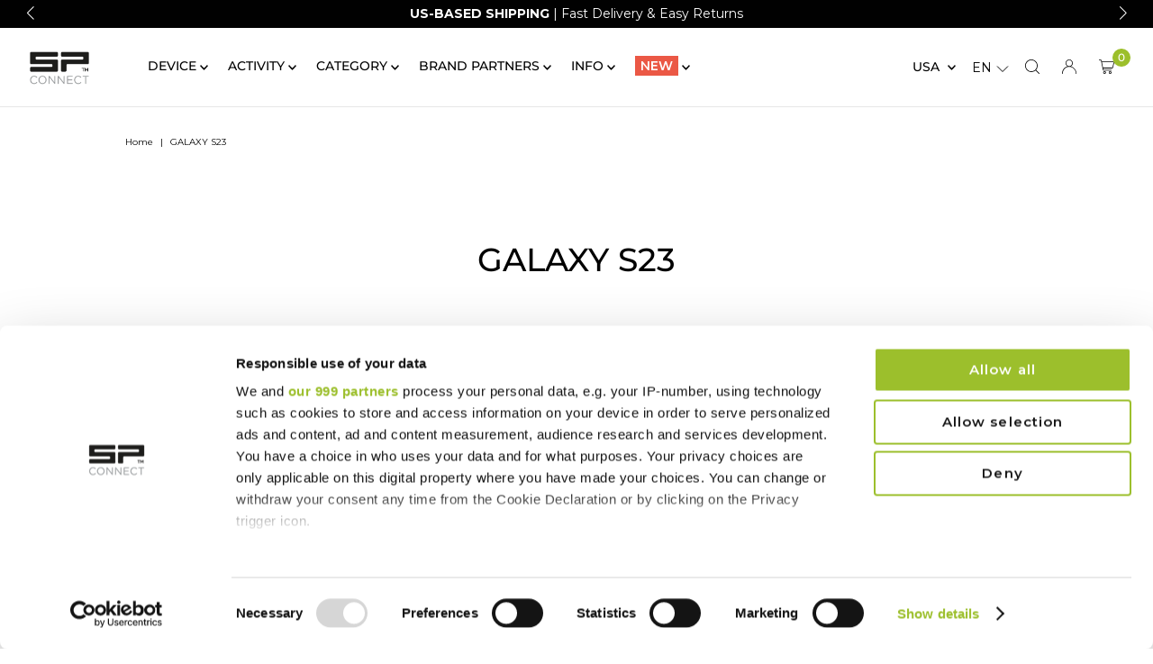

--- FILE ---
content_type: text/html; charset=utf-8
request_url: https://sp-connect.com/collections/samsung-s23
body_size: 92575
content:
<!DOCTYPE html>
<html class="no-js" lang="en">
<head>
  <meta charset="utf-8" />
  <meta http-equiv="X-UA-Compatible" content="IE=Edge,chrome=1">
  <meta name="viewport" content="width=device-width,initial-scale=1">
  
  <!-- Establish early connection to external domains -->
  <link rel="preconnect" href="https://cdn.shopify.com" crossorigin>
  <link rel="preconnect" href="https://fonts.shopify.com" crossorigin>
  <link rel="preconnect" href="https://monorail-edge.shopifysvc.com">
  <link rel="preconnect" href="//ajax.googleapis.com" crossorigin /><script
      id="Cookiebot"
      src="https://consent.cookiebot.com/uc.js"
      data-cbid="d2deb220-924c-4c0b-a0fd-cf3836181bdd"
      data-framework="TCFv2.2"
      type="text/javascript"
      defer
    ></script>
    <script data-cookieconsent="ignore">
        window.dataLayer = window.dataLayer || [];
        window.uetq = window.uetq || [];
        function gtag() {
            dataLayer.push(arguments);
        }
        gtag('consent', 'default', {
            'ad_personalization': 'denied',
            'ad_storage': 'denied',
            'ad_user_data': 'denied',
            'analytics_storage': 'denied',
            'functionality_storage': 'denied',
            'personalization_storage': 'denied',
            'security_storage': 'granted',
            'wait_for_update': 500,
        });
        gtag("set", "ads_data_redaction", true);
        gtag("set", "url_passthrough", false);
        window ['gtag_enable_tcf_support'] = true;
        window.uetq.push('consent', 'default', {'ad_storage': 'denied'});
    </script>
    <script async src="https://www.googletagmanager.com/gtag/js?id=AW-10830152242"></script>
    <script>
      window.dataLayer = window.dataLayer || [];
      function gtag(){dataLayer.push(arguments);}
      gtag('js', new Date());
      gtag('config', 'AW-10830152242');
      gtag('config', 'G-NJGFBB20EV');
      gtag('config', 'DC-13274722');
    </script>

 <!-- Preload onDomain stylesheets and script libraries -->
    <link rel="preload" href="//sp-connect.com/cdn/shop/t/20/assets/stylesheet.css?v=88506119754318044821762805892" as="style">
    <link rel="preload" href="//sp-connect.com/cdn/shop/t/20/assets/spc-style.css?v=38940648201654609191753098445" as="style">
    <link rel="preload" as="font" href="//sp-connect.com/cdn/fonts/montserrat/montserrat_n4.81949fa0ac9fd2021e16436151e8eaa539321637.woff2" type="font/woff2" crossorigin>
    <link rel="preload" as="font" href="//sp-connect.com/cdn/fonts/montserrat/montserrat_n5.07ef3781d9c78c8b93c98419da7ad4fbeebb6635.woff2" type="font/woff2" crossorigin>
    <link rel="preload" as="font" href="//sp-connect.com/cdn/fonts/montserrat/montserrat_n5.07ef3781d9c78c8b93c98419da7ad4fbeebb6635.woff2" type="font/woff2" crossorigin>
    <link rel="preload" href="//sp-connect.com/cdn/shop/t/20/assets/eventemitter3.min.js?v=27939738353326123541712689150" as="script">
    <link rel="preload" href="//sp-connect.com/cdn/shop/t/20/assets/jquery.3.6.1.min.js?v=77015668167349694581712689150" as="script">
    <link rel="preload" href="//sp-connect.com/cdn/shop/t/20/assets/theme.js?v=13756311397893507501717752788" as="script">
    <link rel="preload" href="//sp-connect.com/cdn/shop/t/20/assets/spc-script.js?v=92335162346513220491762808823" as="script">
  
    <link rel="preload" href="//sp-connect.com/cdn/shop/t/20/assets/spcs.js?v=106916958513073636851758277511" as="script">
    <link rel="preload" href="//sp-connect.com/cdn/shop/t/20/assets/spcs.css?v=50524595225111890701758277484" as="style">
  
    <link rel="shortcut icon" href="//sp-connect.com/cdn/shop/files/favicon-32x32.png?crop=center&height=32&v=1683539100&width=32" type="image/png">
  
  
    <!-- Handle Canonical URLs for collections with pagination -->
    
      <!-- Handle Canonical URL for non-paginated collection pages -->
      
        <link rel="canonical" href="https://sp-connect.com/collections/samsung-s23" />
      
    
  
    <!-- Alternate language links for collections -->
    
      <link rel="alternate" hreflang="x-default" href="https://sp-connect.eu/collections/samsung-s23" />
      <link rel="alternate" hreflang="de" href="https://sp-connect.de/collections/samsung-s23" />
      <link rel="alternate" hreflang="en-US" href="https://sp-connect.com/collections/samsung-s23" />
      <link rel="alternate" hreflang="en-CA" href="https://sp-connect.com/collections/samsung-s23" />
      <link rel="alternate" hreflang="en-GB" href="https://sp-connect.co.uk/collections/samsung-s23" />
      <link rel="alternate" hreflang="en-IE" href="https://sp-connect.eu/collections/samsung-s23" />
      <link rel="alternate" hreflang="en-AU" href="https://sp-connect.com.au/collections/samsung-s23" />
      <link rel="alternate" hreflang="de-CH" href="https://sp-connect.ch/collections/samsung-s23" />
    
  
  

  <title>Samsung S23 | SP Connect</title>
  

  <script src="//sp-connect.com/cdn/shop/t/20/assets/jquery.3.6.1.min.js?v=77015668167349694581712689150"></script>

  
  
  
<meta property="og:image" content="http://sp-connect.com/cdn/shop/files/SPC_Logo_Desktop_BlkGry.png?v=1617697295&width=1024">
  <meta property="og:image:secure_url" content="https://sp-connect.com/cdn/shop/files/SPC_Logo_Desktop_BlkGry.png?v=1617697295&width=1024">
  <meta property="og:image:width" content="1200">
  <meta property="og:image:height" content="628">

<meta property="og:site_name" content="SP United USA">



  <meta name="twitter:card" content="summary">


  <meta name="twitter:site" content="@">



  
  <style data-shopify>
:root {
    --main-family: Montserrat;
    --main-weight: 400;
    --main-style: normal;
    --main-spacing: 0em;
    --nav-family: Montserrat;
    --nav-weight: 500;
    --nav-style: normal;
    --nav-spacing: 0em;
    --heading-family: Montserrat;
    --heading-weight: 500;
    --heading-style: 500;
    --heading-spacing: 0em;
    --button-spacing: 0.075em;

    --font-size: 18px;
    --h1-size: 36px;
    --h2-size: 22px;
    --h3-size: 18px;
    --nav-size: 14px;
    --supersize-h3: calc(18px * 2);
    --font-size-large: calc(18px + 2);
    --font-size-reset: 18px;

    --section-title-border: none;
    --heading-border-weight: 1px;

    --announcement-bar-background: #ff9600;
    --announcement-bar-text-color: #ffffff;
    --top-bar-links-active: #000000;
    --top-bar-links-bg-active: #ffffff;
    --header-wrapper-background: #ffffff;
    --logo-color: ;
    --header-text-color: #000000;
    --navigation: #ffffff;
    --nav-color: #000000;
    --background: #ffffff;
    --text-color: #000000;
    --dotted-color: #dddddd;
    --sale-color: #9dbf2c;
    --button-color: #000000;
    --button-text: #ffffff;
    --button-hover: #1a1a1a;
    --secondary-button-color: #9dbf2c;
    --secondary-button-text: #ffffff;
    --secondary-button-hover: #b5d549;
    --directional-background: #000000;
    --directional-color: #f5f5f5;
    --directional-hover-background: #1a1a1a;
    --swatch-width: 40px;
    --swatch-height: 34px;
    --swatch-tooltip-left: -28px;
    --footer-background: #000000;
    --footer-text-color: #ffffff;
    --footer-border-color: 255, 255, 255;
    --cs1-color: #000;
    --cs1-background: #ffffff;
    --cs2-color: #000;
    --cs2-background: #f5f5f5;
    --cs3-color: #ffffff;
    --cs3-background: #222222;
    --keyboard-focus: rgba(0,0,0,0);
    --focus-border-style: dotted;
    --focus-border-weight: 1px;
    --section-padding: 30px;
    --grid-text-alignment: center;
    --posted-color: #333333;
    --article-title-color: #808080;
    --article-caption-color: ;
    --close-color: #b3b3b3;
    --text-color-darken-30: #000000;
    --thumbnail-outline-color: #666666;
    --select-arrow-bg: url(//sp-connect.com/cdn/shop/t/20/assets/select-arrow.png?v=112595941721225094991712689150);
    --free-shipping-bg: #9dbf2c;
    --free-shipping-text: #fff;
    --color-filter-size: 26px;

    --error-msg-dark: #e81000;
    --error-msg-light: #ffeae8;
    --success-msg-dark: #007f5f;
    --success-msg-light: #e5fff8;

    --color-body-text: var(--text-color);
    --color-body: var(--background);
    --color-bg: var(--background);

    --star-active: rgb(254, 198, 14);
    --star-inactive: rgb(128, 128, 128);

    --section-rounding: 0px;
    --section-background: transparent;
    --section-overlay-color: 0, 0, 0;
    --section-overlay-opacity: 0;
    --section-button-size: 18px;
    --banner-title: #ffffff;

    --pulse-color: rgba(255, 177, 66, 1);
    --age-text-color: #262b2c;
    --age-bg-color: #faf4e8;
  }
  @media (max-width: 740px) {
    :root {
      --font-size: calc(18px - (18px * 0.15));
      --nav-size: calc(14px - (14px * 0.15));
      --h1-size: calc(36px - (36px * 0.15));
      --h2-size: calc(22px - (22px * 0.15));
      --h3-size: calc(18px - (18px * 0.15));
      --supersize-h3: calc(18px * 1.5);
    }
  }
</style>


   <link rel="stylesheet" href="//sp-connect.com/cdn/shop/t/20/assets/stylesheet.css?v=88506119754318044821762805892" type="text/css">
    <link rel="stylesheet" href="//sp-connect.com/cdn/shop/t/20/assets/spc-style.css?v=38940648201654609191753098445" type="text/css">

  <style>
    @font-face {
  font-family: Montserrat;
  font-weight: 400;
  font-style: normal;
  font-display: swap;
  src: url("//sp-connect.com/cdn/fonts/montserrat/montserrat_n4.81949fa0ac9fd2021e16436151e8eaa539321637.woff2") format("woff2"),
       url("//sp-connect.com/cdn/fonts/montserrat/montserrat_n4.a6c632ca7b62da89c3594789ba828388aac693fe.woff") format("woff");
}

    @font-face {
  font-family: Montserrat;
  font-weight: 500;
  font-style: normal;
  font-display: swap;
  src: url("//sp-connect.com/cdn/fonts/montserrat/montserrat_n5.07ef3781d9c78c8b93c98419da7ad4fbeebb6635.woff2") format("woff2"),
       url("//sp-connect.com/cdn/fonts/montserrat/montserrat_n5.adf9b4bd8b0e4f55a0b203cdd84512667e0d5e4d.woff") format("woff");
}

    @font-face {
  font-family: Montserrat;
  font-weight: 500;
  font-style: normal;
  font-display: swap;
  src: url("//sp-connect.com/cdn/fonts/montserrat/montserrat_n5.07ef3781d9c78c8b93c98419da7ad4fbeebb6635.woff2") format("woff2"),
       url("//sp-connect.com/cdn/fonts/montserrat/montserrat_n5.adf9b4bd8b0e4f55a0b203cdd84512667e0d5e4d.woff") format("woff");
}

    @font-face {
  font-family: Montserrat;
  font-weight: 700;
  font-style: normal;
  font-display: swap;
  src: url("//sp-connect.com/cdn/fonts/montserrat/montserrat_n7.3c434e22befd5c18a6b4afadb1e3d77c128c7939.woff2") format("woff2"),
       url("//sp-connect.com/cdn/fonts/montserrat/montserrat_n7.5d9fa6e2cae713c8fb539a9876489d86207fe957.woff") format("woff");
}

    @font-face {
  font-family: Montserrat;
  font-weight: 400;
  font-style: italic;
  font-display: swap;
  src: url("//sp-connect.com/cdn/fonts/montserrat/montserrat_i4.5a4ea298b4789e064f62a29aafc18d41f09ae59b.woff2") format("woff2"),
       url("//sp-connect.com/cdn/fonts/montserrat/montserrat_i4.072b5869c5e0ed5b9d2021e4c2af132e16681ad2.woff") format("woff");
}

    @font-face {
  font-family: Montserrat;
  font-weight: 700;
  font-style: italic;
  font-display: swap;
  src: url("//sp-connect.com/cdn/fonts/montserrat/montserrat_i7.a0d4a463df4f146567d871890ffb3c80408e7732.woff2") format("woff2"),
       url("//sp-connect.com/cdn/fonts/montserrat/montserrat_i7.f6ec9f2a0681acc6f8152c40921d2a4d2e1a2c78.woff") format("woff");
}

  </style>
<!-- Hotjar Tracking Code Start -->
<script type="text/plain" data-cookieconsent="statistics">
  (function(h,o,t,j,a,r){
      h.hj=h.hj||function(){(h.hj.q=h.hj.q||[]).push(arguments)};
      h._hjSettings={hjid:492266,hjsv:6};
      a=o.getElementsByTagName('head')[0];
      r=o.createElement('script');r.async=1;
      r.src=t+h._hjSettings.hjid+j+h._hjSettings.hjsv;
      a.appendChild(r);
  })(window,document,'https://static.hotjar.com/c/hotjar-','.js?sv=');
</script>
<!-- Hotjar Tracking Code End -->
<script type="text/plain" data-cookieconsent="marketing">
(function () {
  // -----------------------------
  // Config
  // -----------------------------
  const KS = 'sessionTimerStart';   // session start timestamp
  const MAP = {
    time: [
      // Each milestone has its own "done" key and threshold in ms
      { key: 'KD_5S',  ms: 5000,  label: '5s',  send_to: 'DC-13274722/us-cp/us-ti00+standard' },
      { key: 'KD_10S', ms: 10000, label: '10s', send_to: 'DC-13274722/us-cp/us-ti0+standard' }
    ],
    scroll: [
      // Percent thresholds (integer) with their own "done" keys
      { key: 'KD_SD25', pct: 25, label: 'scroll_25', send_to: 'DC-13274722/us-cp/us-sc00+standard' },
      { key: 'KD_SD50', pct: 50, label: 'scroll_50', send_to: 'DC-13274722/us-cp/us-sc0+standard' }
    ]
  };

  // -----------------------------
  // Utilities
  // -----------------------------
  const now = Date.now();
  if (!sessionStorage.getItem(KS)) {
    sessionStorage.setItem(KS, String(now));
  }
  const start = +sessionStorage.getItem(KS);

  window.dataLayer = window.dataLayer || [];
  function gtag(){ dataLayer.push(arguments); }

  function fireConversion(label, sendTo, doneKey) {
    if (sessionStorage.getItem(doneKey)) return;
    gtag('event', 'conversion', {
      'allow_custom_scripts': true,
      'send_to': sendTo
    });
    sessionStorage.setItem(doneKey, '1');
  }

  // -----------------------------
  // Time milestones (5s, 10s)
  // -----------------------------
  const elapsed = now - start;
  MAP.time.forEach(m => {
    const remaining = m.ms - elapsed;
    if (remaining <= 0) {
      fireConversion(m.label, m.send_to, m.key);
    } else {
      setTimeout(() => fireConversion(m.label, m.send_to, m.key), remaining);
    }
  });

  // -----------------------------
  // Scroll milestones (25%, 50%)
  // -----------------------------
  function getScrollPct() {
    const doc = document.documentElement;
    const scrollTop = (window.pageYOffset || doc.scrollTop || 0);
    const vh = window.innerHeight || doc.clientHeight || 0;
    const scrollHeight = Math.max(
      doc.scrollHeight, doc.offsetHeight, doc.clientHeight
    );
    const maxScrollable = Math.max(scrollHeight - vh, 1); // avoid divide by 0
    const pct = Math.round((scrollTop / maxScrollable) * 100);
    return Math.min(Math.max(pct, 0), 100);
  }

  // Fire any scroll milestones that are newly reached
  function checkScrollMilestones() {
    const pct = getScrollPct();
    for (const m of MAP.scroll) {
      if (pct >= m.pct && !sessionStorage.getItem(m.key)) {
        fireConversion(m.label, m.send_to, m.key);
      }
    }
  }

  // Throttle with rAF for efficiency
  let ticking = false;
  function onScrollOrResize() {
    if (!ticking) {
      ticking = true;
      requestAnimationFrame(() => {
        ticking = false;
        checkScrollMilestones();
      });
    }
  }

  // Initial check (user may land deep / small pages may already be past 50%)
  checkScrollMilestones();

  // Listeners
  window.addEventListener('scroll', onScrollOrResize, { passive: true });
  window.addEventListener('resize', onScrollOrResize);

})();
</script>

<script type="text/plain" data-cookieconsent="marketing">
(function() {
  var FL_SEND_TO = 'DC-13274722/us-cp/us-ad0+standard';

  function fireFloodlight(variantId) {
    if (!window.gtag || !variantId) return;
    gtag('event', 'conversion', {
      allow_custom_scripts: true,
      u7: String(variantId),
      send_to: FL_SEND_TO
    });
  }

  function pickVariantIdFromResponse(data) {
    if (!data) return null;
    if (data.variant_id) return data.variant_id;
    if (Array.isArray(data.items)) {
      var last = data.items[data.items.length - 1];
      if (last && last.variant_id) return last.variant_id;
      for (var i = data.items.length - 1; i >= 0; i--) {
        if (data.items[i] && data.items[i].variant_id) return data.items[i].variant_id;
      }
    }
    if (data.item && data.item.variant_id) return data.item.variant_id;
    return null;
  }

  // fetch interceptor
  if (window.fetch) {
    var _fetch = window.fetch;
    window.fetch = function(input, init) {
      var url = (typeof input === 'string') ? input : (input && input.url) || '';
      if (url.indexOf('/cart/add') === -1) return _fetch.apply(this, arguments);

      return _fetch.apply(this, arguments).then(function(res) {
        try {
          if (!res || !res.ok) return res;
          var clone = res.clone();
          return clone.json().then(function(json) {
            var vid = pickVariantIdFromResponse(json);
            if (vid) fireFloodlight(vid);
            return res;
          }).catch(function(){ return res; });
        } catch(_) { return res; }
      });
    };
  }

  // XHR interceptor
  (function() {
    var XHR = window.XMLHttpRequest;
    if (!XHR) return;
    var _open = XHR.prototype.open, _send = XHR.prototype.send;

    XHR.prototype.open = function(method, url) {
      this.__isAdd = url && url.indexOf('/cart/add') > -1 && String(method).toUpperCase() !== 'GET';
      return _open.apply(this, arguments);
    };
    XHR.prototype.send = function(body) {
      if (this.__isAdd) {
        this.addEventListener('load', function() {
          if (this.status >= 200 && this.status < 300) {
            try {
              var data = JSON.parse(this.responseText);
              var vid = pickVariantIdFromResponse(data);
              if (vid) fireFloodlight(vid);
            } catch(_) {}
          }
        });
      }
      return _send.apply(this, arguments);
    };
  })();
})();
</script>

<script>window.performance && window.performance.mark && window.performance.mark('shopify.content_for_header.start');</script><meta name="facebook-domain-verification" content="rt9s82hgqdxfjsrswwqatdjkk2i3pj">
<meta id="shopify-digital-wallet" name="shopify-digital-wallet" content="/17410217/digital_wallets/dialog">
<meta name="shopify-checkout-api-token" content="c4c2c91f19ac0716fbcf511c50c30334">
<meta id="in-context-paypal-metadata" data-shop-id="17410217" data-venmo-supported="true" data-environment="production" data-locale="en_US" data-paypal-v4="true" data-currency="USD">
<link rel="alternate" type="application/atom+xml" title="Feed" href="/collections/samsung-s23.atom" />
<link rel="alternate" hreflang="x-default" href="https://sp-connect.com/collections/samsung-s23">
<link rel="alternate" hreflang="en-US" href="https://sp-connect.com/collections/samsung-s23">
<link rel="alternate" hreflang="es-US" href="https://sp-connect.com/es/collections/samsung-s23">
<link rel="alternate" hreflang="fr-US" href="https://sp-connect.com/fr/collections/samsung-s23">
<link rel="alternate" hreflang="es-MX" href="https://sp-connect.mx/collections/samsung-s23">
<link rel="alternate" hreflang="en-MX" href="https://sp-connect.mx/en/collections/samsung-s23">
<link rel="alternate" type="application/json+oembed" href="https://sp-connect.com/collections/samsung-s23.oembed">
<script async="async" src="/checkouts/internal/preloads.js?locale=en-US"></script>
<link rel="preconnect" href="https://shop.app" crossorigin="anonymous">
<script async="async" src="https://shop.app/checkouts/internal/preloads.js?locale=en-US&shop_id=17410217" crossorigin="anonymous"></script>
<script id="apple-pay-shop-capabilities" type="application/json">{"shopId":17410217,"countryCode":"US","currencyCode":"USD","merchantCapabilities":["supports3DS"],"merchantId":"gid:\/\/shopify\/Shop\/17410217","merchantName":"SP United USA","requiredBillingContactFields":["postalAddress","email"],"requiredShippingContactFields":["postalAddress","email"],"shippingType":"shipping","supportedNetworks":["visa","masterCard","amex","discover","elo","jcb"],"total":{"type":"pending","label":"SP United USA","amount":"1.00"},"shopifyPaymentsEnabled":true,"supportsSubscriptions":true}</script>
<script id="shopify-features" type="application/json">{"accessToken":"c4c2c91f19ac0716fbcf511c50c30334","betas":["rich-media-storefront-analytics"],"domain":"sp-connect.com","predictiveSearch":true,"shopId":17410217,"locale":"en"}</script>
<script>var Shopify = Shopify || {};
Shopify.shop = "sp-gadgets.myshopify.com";
Shopify.locale = "en";
Shopify.currency = {"active":"USD","rate":"1.0"};
Shopify.country = "US";
Shopify.theme = {"name":"SPC Website 2024","id":135663878344,"schema_name":"Vantage","schema_version":"10.2.2","theme_store_id":null,"role":"main"};
Shopify.theme.handle = "null";
Shopify.theme.style = {"id":null,"handle":null};
Shopify.cdnHost = "sp-connect.com/cdn";
Shopify.routes = Shopify.routes || {};
Shopify.routes.root = "/";</script>
<script type="module">!function(o){(o.Shopify=o.Shopify||{}).modules=!0}(window);</script>
<script>!function(o){function n(){var o=[];function n(){o.push(Array.prototype.slice.apply(arguments))}return n.q=o,n}var t=o.Shopify=o.Shopify||{};t.loadFeatures=n(),t.autoloadFeatures=n()}(window);</script>
<script>
  window.ShopifyPay = window.ShopifyPay || {};
  window.ShopifyPay.apiHost = "shop.app\/pay";
  window.ShopifyPay.redirectState = null;
</script>
<script id="shop-js-analytics" type="application/json">{"pageType":"collection"}</script>
<script defer="defer" async type="module" src="//sp-connect.com/cdn/shopifycloud/shop-js/modules/v2/client.init-shop-cart-sync_BdyHc3Nr.en.esm.js"></script>
<script defer="defer" async type="module" src="//sp-connect.com/cdn/shopifycloud/shop-js/modules/v2/chunk.common_Daul8nwZ.esm.js"></script>
<script type="module">
  await import("//sp-connect.com/cdn/shopifycloud/shop-js/modules/v2/client.init-shop-cart-sync_BdyHc3Nr.en.esm.js");
await import("//sp-connect.com/cdn/shopifycloud/shop-js/modules/v2/chunk.common_Daul8nwZ.esm.js");

  window.Shopify.SignInWithShop?.initShopCartSync?.({"fedCMEnabled":true,"windoidEnabled":true});

</script>
<script>
  window.Shopify = window.Shopify || {};
  if (!window.Shopify.featureAssets) window.Shopify.featureAssets = {};
  window.Shopify.featureAssets['shop-js'] = {"shop-cart-sync":["modules/v2/client.shop-cart-sync_QYOiDySF.en.esm.js","modules/v2/chunk.common_Daul8nwZ.esm.js"],"init-fed-cm":["modules/v2/client.init-fed-cm_DchLp9rc.en.esm.js","modules/v2/chunk.common_Daul8nwZ.esm.js"],"shop-button":["modules/v2/client.shop-button_OV7bAJc5.en.esm.js","modules/v2/chunk.common_Daul8nwZ.esm.js"],"init-windoid":["modules/v2/client.init-windoid_DwxFKQ8e.en.esm.js","modules/v2/chunk.common_Daul8nwZ.esm.js"],"shop-cash-offers":["modules/v2/client.shop-cash-offers_DWtL6Bq3.en.esm.js","modules/v2/chunk.common_Daul8nwZ.esm.js","modules/v2/chunk.modal_CQq8HTM6.esm.js"],"shop-toast-manager":["modules/v2/client.shop-toast-manager_CX9r1SjA.en.esm.js","modules/v2/chunk.common_Daul8nwZ.esm.js"],"init-shop-email-lookup-coordinator":["modules/v2/client.init-shop-email-lookup-coordinator_UhKnw74l.en.esm.js","modules/v2/chunk.common_Daul8nwZ.esm.js"],"pay-button":["modules/v2/client.pay-button_DzxNnLDY.en.esm.js","modules/v2/chunk.common_Daul8nwZ.esm.js"],"avatar":["modules/v2/client.avatar_BTnouDA3.en.esm.js"],"init-shop-cart-sync":["modules/v2/client.init-shop-cart-sync_BdyHc3Nr.en.esm.js","modules/v2/chunk.common_Daul8nwZ.esm.js"],"shop-login-button":["modules/v2/client.shop-login-button_D8B466_1.en.esm.js","modules/v2/chunk.common_Daul8nwZ.esm.js","modules/v2/chunk.modal_CQq8HTM6.esm.js"],"init-customer-accounts-sign-up":["modules/v2/client.init-customer-accounts-sign-up_C8fpPm4i.en.esm.js","modules/v2/client.shop-login-button_D8B466_1.en.esm.js","modules/v2/chunk.common_Daul8nwZ.esm.js","modules/v2/chunk.modal_CQq8HTM6.esm.js"],"init-shop-for-new-customer-accounts":["modules/v2/client.init-shop-for-new-customer-accounts_CVTO0Ztu.en.esm.js","modules/v2/client.shop-login-button_D8B466_1.en.esm.js","modules/v2/chunk.common_Daul8nwZ.esm.js","modules/v2/chunk.modal_CQq8HTM6.esm.js"],"init-customer-accounts":["modules/v2/client.init-customer-accounts_dRgKMfrE.en.esm.js","modules/v2/client.shop-login-button_D8B466_1.en.esm.js","modules/v2/chunk.common_Daul8nwZ.esm.js","modules/v2/chunk.modal_CQq8HTM6.esm.js"],"shop-follow-button":["modules/v2/client.shop-follow-button_CkZpjEct.en.esm.js","modules/v2/chunk.common_Daul8nwZ.esm.js","modules/v2/chunk.modal_CQq8HTM6.esm.js"],"lead-capture":["modules/v2/client.lead-capture_BntHBhfp.en.esm.js","modules/v2/chunk.common_Daul8nwZ.esm.js","modules/v2/chunk.modal_CQq8HTM6.esm.js"],"checkout-modal":["modules/v2/client.checkout-modal_CfxcYbTm.en.esm.js","modules/v2/chunk.common_Daul8nwZ.esm.js","modules/v2/chunk.modal_CQq8HTM6.esm.js"],"shop-login":["modules/v2/client.shop-login_Da4GZ2H6.en.esm.js","modules/v2/chunk.common_Daul8nwZ.esm.js","modules/v2/chunk.modal_CQq8HTM6.esm.js"],"payment-terms":["modules/v2/client.payment-terms_MV4M3zvL.en.esm.js","modules/v2/chunk.common_Daul8nwZ.esm.js","modules/v2/chunk.modal_CQq8HTM6.esm.js"]};
</script>
<script>(function() {
  var isLoaded = false;
  function asyncLoad() {
    if (isLoaded) return;
    isLoaded = true;
    var urls = ["https:\/\/sfdr.co\/sfdr.js?sid=10370\u0026shop=sp-gadgets.myshopify.com","https:\/\/cdn.tabarn.app\/cdn\/ultimate-upsells\/selectorTool.min.js?shop=sp-gadgets.myshopify.com","https:\/\/rio.pwztag.com\/rio.js?shop=sp-gadgets.myshopify.com","https:\/\/rio.pwztag.com\/rio.js?shop=sp-gadgets.myshopify.com","https:\/\/d38xvr37kwwhcm.cloudfront.net\/js\/grin-sdk.js?shop=sp-gadgets.myshopify.com","https:\/\/cdn.attn.tv\/spconnect\/dtag.js?shop=sp-gadgets.myshopify.com","https:\/\/config.gorgias.chat\/bundle-loader\/01JNR10QQGK0JDY5A2W04JR12E?source=shopify1click\u0026shop=sp-gadgets.myshopify.com","https:\/\/cdn.autoketing.org\/sdk-cdn\/sales-pop\/dist\/sales-pop-embed.js?t=1748334559824159979\u0026shop=sp-gadgets.myshopify.com","https:\/\/cdn.9gtb.com\/loader.js?g_cvt_id=1c77180d-d608-4d8b-9c43-bceb54d68197\u0026shop=sp-gadgets.myshopify.com"];
    for (var i = 0; i < urls.length; i++) {
      var s = document.createElement('script');
      s.type = 'text/javascript';
      s.async = true;
      s.src = urls[i];
      var x = document.getElementsByTagName('script')[0];
      x.parentNode.insertBefore(s, x);
    }
  };
  if(window.attachEvent) {
    window.attachEvent('onload', asyncLoad);
  } else {
    window.addEventListener('load', asyncLoad, false);
  }
})();</script>
<script id="__st">var __st={"a":17410217,"offset":-28800,"reqid":"7e09e5d8-68bb-4422-9017-9de06d671b45-1768939716","pageurl":"sp-connect.com\/collections\/samsung-s23","u":"f6f3b8985ec2","p":"collection","rtyp":"collection","rid":594149605576};</script>
<script>window.ShopifyPaypalV4VisibilityTracking = true;</script>
<script id="captcha-bootstrap">!function(){'use strict';const t='contact',e='account',n='new_comment',o=[[t,t],['blogs',n],['comments',n],[t,'customer']],c=[[e,'customer_login'],[e,'guest_login'],[e,'recover_customer_password'],[e,'create_customer']],r=t=>t.map((([t,e])=>`form[action*='/${t}']:not([data-nocaptcha='true']) input[name='form_type'][value='${e}']`)).join(','),a=t=>()=>t?[...document.querySelectorAll(t)].map((t=>t.form)):[];function s(){const t=[...o],e=r(t);return a(e)}const i='password',u='form_key',d=['recaptcha-v3-token','g-recaptcha-response','h-captcha-response',i],f=()=>{try{return window.sessionStorage}catch{return}},m='__shopify_v',_=t=>t.elements[u];function p(t,e,n=!1){try{const o=window.sessionStorage,c=JSON.parse(o.getItem(e)),{data:r}=function(t){const{data:e,action:n}=t;return t[m]||n?{data:e,action:n}:{data:t,action:n}}(c);for(const[e,n]of Object.entries(r))t.elements[e]&&(t.elements[e].value=n);n&&o.removeItem(e)}catch(o){console.error('form repopulation failed',{error:o})}}const l='form_type',E='cptcha';function T(t){t.dataset[E]=!0}const w=window,h=w.document,L='Shopify',v='ce_forms',y='captcha';let A=!1;((t,e)=>{const n=(g='f06e6c50-85a8-45c8-87d0-21a2b65856fe',I='https://cdn.shopify.com/shopifycloud/storefront-forms-hcaptcha/ce_storefront_forms_captcha_hcaptcha.v1.5.2.iife.js',D={infoText:'Protected by hCaptcha',privacyText:'Privacy',termsText:'Terms'},(t,e,n)=>{const o=w[L][v],c=o.bindForm;if(c)return c(t,g,e,D).then(n);var r;o.q.push([[t,g,e,D],n]),r=I,A||(h.body.append(Object.assign(h.createElement('script'),{id:'captcha-provider',async:!0,src:r})),A=!0)});var g,I,D;w[L]=w[L]||{},w[L][v]=w[L][v]||{},w[L][v].q=[],w[L][y]=w[L][y]||{},w[L][y].protect=function(t,e){n(t,void 0,e),T(t)},Object.freeze(w[L][y]),function(t,e,n,w,h,L){const[v,y,A,g]=function(t,e,n){const i=e?o:[],u=t?c:[],d=[...i,...u],f=r(d),m=r(i),_=r(d.filter((([t,e])=>n.includes(e))));return[a(f),a(m),a(_),s()]}(w,h,L),I=t=>{const e=t.target;return e instanceof HTMLFormElement?e:e&&e.form},D=t=>v().includes(t);t.addEventListener('submit',(t=>{const e=I(t);if(!e)return;const n=D(e)&&!e.dataset.hcaptchaBound&&!e.dataset.recaptchaBound,o=_(e),c=g().includes(e)&&(!o||!o.value);(n||c)&&t.preventDefault(),c&&!n&&(function(t){try{if(!f())return;!function(t){const e=f();if(!e)return;const n=_(t);if(!n)return;const o=n.value;o&&e.removeItem(o)}(t);const e=Array.from(Array(32),(()=>Math.random().toString(36)[2])).join('');!function(t,e){_(t)||t.append(Object.assign(document.createElement('input'),{type:'hidden',name:u})),t.elements[u].value=e}(t,e),function(t,e){const n=f();if(!n)return;const o=[...t.querySelectorAll(`input[type='${i}']`)].map((({name:t})=>t)),c=[...d,...o],r={};for(const[a,s]of new FormData(t).entries())c.includes(a)||(r[a]=s);n.setItem(e,JSON.stringify({[m]:1,action:t.action,data:r}))}(t,e)}catch(e){console.error('failed to persist form',e)}}(e),e.submit())}));const S=(t,e)=>{t&&!t.dataset[E]&&(n(t,e.some((e=>e===t))),T(t))};for(const o of['focusin','change'])t.addEventListener(o,(t=>{const e=I(t);D(e)&&S(e,y())}));const B=e.get('form_key'),M=e.get(l),P=B&&M;t.addEventListener('DOMContentLoaded',(()=>{const t=y();if(P)for(const e of t)e.elements[l].value===M&&p(e,B);[...new Set([...A(),...v().filter((t=>'true'===t.dataset.shopifyCaptcha))])].forEach((e=>S(e,t)))}))}(h,new URLSearchParams(w.location.search),n,t,e,['guest_login'])})(!0,!0)}();</script>
<script integrity="sha256-4kQ18oKyAcykRKYeNunJcIwy7WH5gtpwJnB7kiuLZ1E=" data-source-attribution="shopify.loadfeatures" defer="defer" src="//sp-connect.com/cdn/shopifycloud/storefront/assets/storefront/load_feature-a0a9edcb.js" crossorigin="anonymous"></script>
<script crossorigin="anonymous" defer="defer" src="//sp-connect.com/cdn/shopifycloud/storefront/assets/shopify_pay/storefront-65b4c6d7.js?v=20250812"></script>
<script data-source-attribution="shopify.dynamic_checkout.dynamic.init">var Shopify=Shopify||{};Shopify.PaymentButton=Shopify.PaymentButton||{isStorefrontPortableWallets:!0,init:function(){window.Shopify.PaymentButton.init=function(){};var t=document.createElement("script");t.src="https://sp-connect.com/cdn/shopifycloud/portable-wallets/latest/portable-wallets.en.js",t.type="module",document.head.appendChild(t)}};
</script>
<script data-source-attribution="shopify.dynamic_checkout.buyer_consent">
  function portableWalletsHideBuyerConsent(e){var t=document.getElementById("shopify-buyer-consent"),n=document.getElementById("shopify-subscription-policy-button");t&&n&&(t.classList.add("hidden"),t.setAttribute("aria-hidden","true"),n.removeEventListener("click",e))}function portableWalletsShowBuyerConsent(e){var t=document.getElementById("shopify-buyer-consent"),n=document.getElementById("shopify-subscription-policy-button");t&&n&&(t.classList.remove("hidden"),t.removeAttribute("aria-hidden"),n.addEventListener("click",e))}window.Shopify?.PaymentButton&&(window.Shopify.PaymentButton.hideBuyerConsent=portableWalletsHideBuyerConsent,window.Shopify.PaymentButton.showBuyerConsent=portableWalletsShowBuyerConsent);
</script>
<script data-source-attribution="shopify.dynamic_checkout.cart.bootstrap">document.addEventListener("DOMContentLoaded",(function(){function t(){return document.querySelector("shopify-accelerated-checkout-cart, shopify-accelerated-checkout")}if(t())Shopify.PaymentButton.init();else{new MutationObserver((function(e,n){t()&&(Shopify.PaymentButton.init(),n.disconnect())})).observe(document.body,{childList:!0,subtree:!0})}}));
</script>
<link id="shopify-accelerated-checkout-styles" rel="stylesheet" media="screen" href="https://sp-connect.com/cdn/shopifycloud/portable-wallets/latest/accelerated-checkout-backwards-compat.css" crossorigin="anonymous">
<style id="shopify-accelerated-checkout-cart">
        #shopify-buyer-consent {
  margin-top: 1em;
  display: inline-block;
  width: 100%;
}

#shopify-buyer-consent.hidden {
  display: none;
}

#shopify-subscription-policy-button {
  background: none;
  border: none;
  padding: 0;
  text-decoration: underline;
  font-size: inherit;
  cursor: pointer;
}

#shopify-subscription-policy-button::before {
  box-shadow: none;
}

      </style>
<link rel="stylesheet" media="screen" href="//sp-connect.com/cdn/shop/t/20/compiled_assets/styles.css?v=4543">
<script>window.performance && window.performance.mark && window.performance.mark('shopify.content_for_header.end');</script>
  
  <!-- Google Merchant Center Site Verification -->
 <meta name="google-site-verification" content="6ZMDZnauJNBK6jZXC0zbA_CNQSWGaDGIlQZmX-UkZ7Y" />
<!-- End Google Merchant Center Site Verification -->
  
  
   <!-- GSSTART Show variants. Do not change -->
<script  type="text/javascript"> 
  gsVSCollectionId =  "594149605576" ; gsVSCollectionTags = '';  gsCollectionProdCnt =  7   ;			
  gsCollection = {
                                            'phone-case-samsung' : [ 
                 "//sp-connect.com/cdn/shop/files/PhoneCase_GalaxyS24_01_256x.webp?v=1712085639",  "//sp-connect.com/cdn/shop/files/PhoneCase_01_bfadd3a8-3860-43ab-8738-235dbfa22c8d_256x.jpg?v=1712085346", 
                ],
                                              'weather-cover' : [ 
                 "//sp-connect.com/cdn/shop/products/WeatherCover_256x.jpg?v=1644922892",  "//sp-connect.com/cdn/shop/products/img1_22b01701-8a2f-43a7-82a3-a423948f4275_256x.jpg?v=1644922892", 
                ],
                                              'moto-bundle-builder' : [ 
                 "//sp-connect.com/cdn/shop/files/MotoBundle_Collection_US_256x.webp?v=1738778065",  "//sp-connect.com/cdn/shop/files/moto_US_256x.webp?v=1738910731", 
                ],
                                              'car-bundle-builder' : [ 
                 "//sp-connect.com/cdn/shop/files/CarBundle_Collection_US_256x.webp?v=1764082019",  "//sp-connect.com/cdn/shop/files/Car_US_256x.webp?v=1738911326", 
                ],
                                              'bike-bundle-builder' : [ 
                 "//sp-connect.com/cdn/shop/files/BikeBundle_Collection_v4_256x.webp?v=1712154927",  "//sp-connect.com/cdn/shop/files/bike_builder_scrollover_256x.jpg?v=1712168447", 
                ],
                                              'everyday-bundle-builder' : [ 
                 "//sp-connect.com/cdn/shop/files/EverydayBundle_Collection_v4_256x.webp?v=1712177914",  "//sp-connect.com/cdn/shop/files/everyday_builder_scrollover_256x.jpg?v=1712177916", 
                ],
                                              'glass-screen-protector' : [ 
                 "//sp-connect.com/cdn/shop/products/GlassScreenProtector_71dd520b-6362-4566-a2b7-8ef96c1d4a49_256x.jpg?v=1644923180",  "//sp-connect.com/cdn/shop/products/img1_0d521589-349b-4802-8602-978691f37d66_256x.jpg?v=1644923180", 
                ],
                                };
</script>  

<script type="text/javascript" src="https://gravity-apps.com/variantmanager/js/shopify/showvariantbystore17410217.js?v=3b8488572a67a5b71d3f2d85bb452007"></script>
<!-- Show variants code end. Do not change GSEND -->
 
<!-- BEGIN app block: shopify://apps/langify/blocks/langify/b50c2edb-8c63-4e36-9e7c-a7fdd62ddb8f --><!-- BEGIN app snippet: ly-switcher-factory -->




<style>
  .ly-switcher-wrapper.ly-hide, .ly-recommendation.ly-hide, .ly-recommendation .ly-submit-btn {
    display: none !important;
  }

  #ly-switcher-factory-template {
    display: none;
  }.ly-languages-switcher ul > li[key="en"] {
        order: 1 !important;
      }
      .ly-popup-modal .ly-popup-modal-content ul > li[key="en"],
      .ly-languages-switcher.ly-links a[data-language-code="en"] {
        order: 1 !important;
      }.ly-languages-switcher ul > li[key="es"] {
        order: 2 !important;
      }
      .ly-popup-modal .ly-popup-modal-content ul > li[key="es"],
      .ly-languages-switcher.ly-links a[data-language-code="es"] {
        order: 2 !important;
      }.ly-languages-switcher ul > li[key="fr"] {
        order: 3 !important;
      }
      .ly-popup-modal .ly-popup-modal-content ul > li[key="fr"],
      .ly-languages-switcher.ly-links a[data-language-code="fr"] {
        order: 3 !important;
      }
      .ly-breakpoint-1 { display: none; }
      @media (min-width:0px) and (max-width: 999px ) {
        .ly-breakpoint-1 { display: flex; }

        .ly-recommendation .ly-banner-content, 
        .ly-recommendation .ly-popup-modal-content {
          font-size: 14px !important;
          color: #000 !important;
          background: #fff !important;
          border-radius: 0px !important;
          border-width: 0px !important;
          border-color: #000 !important;
        }
        .ly-recommendation-form button[type="submit"] {
          font-size: 14px !important;
          color: #fff !important;
          background: #999 !important;
        }
      }
      .ly-breakpoint-2 { display: none; }
      @media (min-width:1000px) and (max-width: 1499px ) {
        .ly-breakpoint-2 { display: flex; }

        .ly-recommendation .ly-banner-content, 
        .ly-recommendation .ly-popup-modal-content {
          font-size: 14px !important;
          color: #000 !important;
          background: #fff !important;
          border-radius: 0px !important;
          border-width: 0px !important;
          border-color: #000 !important;
        }
        .ly-recommendation-form button[type="submit"] {
          font-size: 14px !important;
          color: #fff !important;
          background: #999 !important;
        }
      }
      .ly-breakpoint-3 { display: none; }
      @media (min-width:1500px)  {
        .ly-breakpoint-3 { display: flex; }

        .ly-recommendation .ly-banner-content, 
        .ly-recommendation .ly-popup-modal-content {
          font-size: 14px !important;
          color: #000 !important;
          background: #fff !important;
          border-radius: 0px !important;
          border-width: 0px !important;
          border-color: #000 !important;
        }
        .ly-recommendation-form button[type="submit"] {
          font-size: 14px !important;
          color: #fff !important;
          background: #999 !important;
        }
      }


  
    .ly-languages-switcher .ly-custom-dropdown-current,
.ly-languages-switcher .ly-custom-dropdown-list,
.ly-languages-switcher .ly-custom-dropdown-list li {
  background: var(--background) !important;
  color: var(--nav-color) !important;
}

.ly-languages-switcher .ly-custom-dropdown-current .ly-arrow svg path {
  stroke: var(--nav-color);
}

@media (min-width: 1500px) {
    .ly-breakpoint-3 {
        display: inline;
    }
}

@media (min-width: 1000px) and (max-width: 1499px) {
    .ly-breakpoint-2 {
        display: inline;
    }
}

@media (min-width: 0px) and (max-width: 999px) {
    .ly-breakpoint-1 {
        display: inline;
    }
}

  
</style>


<template id="ly-switcher-factory-template">
<div data-breakpoint="0" class="ly-switcher-wrapper ly-breakpoint-1 custom ly-custom ly-hide" style="font-size: 14px; "><div data-dropup="false" onclick="langify.switcher.toggleSwitcherOpen(this)" class="ly-languages-switcher ly-custom-dropdown-switcher ly-bright-theme" style=" margin: 0px 0px;">
          <span role="button" tabindex="0" aria-label="Selected language: English" aria-expanded="false" aria-controls="languagesSwitcherList-1" class="ly-custom-dropdown-current" style="background: #fff; color: #000;  border-style: solid; border-width: 0px; border-radius: 0px; border-color: #000;  padding: 0px 0px;"><span class="ly-custom-dropdown-current-inner ly-custom-dropdown-current-inner-text">EN</span>
<div aria-hidden="true" class="ly-arrow ly-arrow-black stroke" style="vertical-align: middle; width: 14.0px; height: 14.0px;">
        <svg xmlns="http://www.w3.org/2000/svg" viewBox="0 0 14.0 14.0" height="14.0px" width="14.0px" style="position: absolute;">
          <path d="M1 4.5 L7.0 10.5 L13.0 4.5" fill="transparent" stroke="#000" stroke-width="1px"/>
        </svg>
      </div>
          </span>
          <ul id="languagesSwitcherList-1" role="list" class="ly-custom-dropdown-list ly-is-open ly-bright-theme" style="background: #fff; color: #000;  border-style: solid; border-width: 0px; border-radius: 0px; border-color: #000;"><li key="en" style="color: #000;  margin: 0px 0px; padding: 0px 0px;" tabindex="-1">
                  <a class="ly-custom-dropdown-list-element ly-languages-switcher-link ly-bright-theme"
                    href="#"
                      data-language-code="en" 
                    
                    data-ly-locked="true" rel="nofollow"><span class="ly-custom-dropdown-list-element-right">EN</span></a>
                </li><li key="es" style="color: #000;  margin: 0px 0px; padding: 0px 0px;" tabindex="-1">
                  <a class="ly-custom-dropdown-list-element ly-languages-switcher-link ly-bright-theme"
                    href="#"
                      data-language-code="es" 
                    
                    data-ly-locked="true" rel="nofollow"><span class="ly-custom-dropdown-list-element-right">ES</span></a>
                </li><li key="fr" style="color: #000;  margin: 0px 0px; padding: 0px 0px;" tabindex="-1">
                  <a class="ly-custom-dropdown-list-element ly-languages-switcher-link ly-bright-theme"
                    href="#"
                      data-language-code="fr" 
                    
                    data-ly-locked="true" rel="nofollow"><span class="ly-custom-dropdown-list-element-right">FR</span></a>
                </li></ul>
        </div></div>

<div data-breakpoint="1000" class="ly-switcher-wrapper ly-breakpoint-2 custom ly-custom ly-hide" style="font-size: 14px; "><div data-dropup="false" onclick="langify.switcher.toggleSwitcherOpen(this)" class="ly-languages-switcher ly-custom-dropdown-switcher ly-bright-theme" style=" margin: 0px 0px;">
          <span role="button" tabindex="0" aria-label="Selected language: English" aria-expanded="false" aria-controls="languagesSwitcherList-2" class="ly-custom-dropdown-current" style="background: #fff; color: #000;  border-style: solid; border-width: 0px; border-radius: 0px; border-color: #000;  padding: 0px 0px;"><span class="ly-custom-dropdown-current-inner ly-custom-dropdown-current-inner-text">EN</span>
<div aria-hidden="true" class="ly-arrow ly-arrow-black stroke" style="vertical-align: middle; width: 14.0px; height: 14.0px;">
        <svg xmlns="http://www.w3.org/2000/svg" viewBox="0 0 14.0 14.0" height="14.0px" width="14.0px" style="position: absolute;">
          <path d="M1 4.5 L7.0 10.5 L13.0 4.5" fill="transparent" stroke="#000" stroke-width="1px"/>
        </svg>
      </div>
          </span>
          <ul id="languagesSwitcherList-2" role="list" class="ly-custom-dropdown-list ly-is-open ly-bright-theme" style="background: #fff; color: #000;  border-style: solid; border-width: 0px; border-radius: 0px; border-color: #000;"><li key="en" style="color: #000;  margin: 0px 0px; padding: 0px 0px;" tabindex="-1">
                  <a class="ly-custom-dropdown-list-element ly-languages-switcher-link ly-bright-theme"
                    href="#"
                      data-language-code="en" 
                    
                    data-ly-locked="true" rel="nofollow"><span class="ly-custom-dropdown-list-element-right">EN</span></a>
                </li><li key="es" style="color: #000;  margin: 0px 0px; padding: 0px 0px;" tabindex="-1">
                  <a class="ly-custom-dropdown-list-element ly-languages-switcher-link ly-bright-theme"
                    href="#"
                      data-language-code="es" 
                    
                    data-ly-locked="true" rel="nofollow"><span class="ly-custom-dropdown-list-element-right">ES</span></a>
                </li><li key="fr" style="color: #000;  margin: 0px 0px; padding: 0px 0px;" tabindex="-1">
                  <a class="ly-custom-dropdown-list-element ly-languages-switcher-link ly-bright-theme"
                    href="#"
                      data-language-code="fr" 
                    
                    data-ly-locked="true" rel="nofollow"><span class="ly-custom-dropdown-list-element-right">FR</span></a>
                </li></ul>
        </div></div>

<div data-breakpoint="1500" class="ly-switcher-wrapper ly-breakpoint-3 custom ly-custom ly-hide" style="font-size: 14px; "><div data-dropup="false" onclick="langify.switcher.toggleSwitcherOpen(this)" class="ly-languages-switcher ly-custom-dropdown-switcher ly-bright-theme" style=" margin: 0px 0px;">
          <span role="button" tabindex="0" aria-label="Selected language: English" aria-expanded="false" aria-controls="languagesSwitcherList-3" class="ly-custom-dropdown-current" style="background: #fff; color: #000;  border-style: solid; border-width: 0px; border-radius: 0px; border-color: #000;  padding: 0px 0px;"><span class="ly-custom-dropdown-current-inner ly-custom-dropdown-current-inner-text">EN</span>
<div aria-hidden="true" class="ly-arrow ly-arrow-black stroke" style="vertical-align: middle; width: 14.0px; height: 14.0px;">
        <svg xmlns="http://www.w3.org/2000/svg" viewBox="0 0 14.0 14.0" height="14.0px" width="14.0px" style="position: absolute;">
          <path d="M1 4.5 L7.0 10.5 L13.0 4.5" fill="transparent" stroke="#000" stroke-width="1px"/>
        </svg>
      </div>
          </span>
          <ul id="languagesSwitcherList-3" role="list" class="ly-custom-dropdown-list ly-is-open ly-bright-theme" style="background: #fff; color: #000;  border-style: solid; border-width: 0px; border-radius: 0px; border-color: #000;"><li key="en" style="color: #000;  margin: 0px 0px; padding: 0px 0px;" tabindex="-1">
                  <a class="ly-custom-dropdown-list-element ly-languages-switcher-link ly-bright-theme"
                    href="#"
                      data-language-code="en" 
                    
                    data-ly-locked="true" rel="nofollow"><span class="ly-custom-dropdown-list-element-right">EN</span></a>
                </li><li key="es" style="color: #000;  margin: 0px 0px; padding: 0px 0px;" tabindex="-1">
                  <a class="ly-custom-dropdown-list-element ly-languages-switcher-link ly-bright-theme"
                    href="#"
                      data-language-code="es" 
                    
                    data-ly-locked="true" rel="nofollow"><span class="ly-custom-dropdown-list-element-right">ES</span></a>
                </li><li key="fr" style="color: #000;  margin: 0px 0px; padding: 0px 0px;" tabindex="-1">
                  <a class="ly-custom-dropdown-list-element ly-languages-switcher-link ly-bright-theme"
                    href="#"
                      data-language-code="fr" 
                    
                    data-ly-locked="true" rel="nofollow"><span class="ly-custom-dropdown-list-element-right">FR</span></a>
                </li></ul>
        </div></div>
</template><!-- END app snippet -->

<script>
  var langify = window.langify || {};
  var customContents = {};
  var customContents_image = {};
  var langifySettingsOverwrites = {};
  var defaultSettings = {
    debug: false,               // BOOL : Enable/disable console logs
    observe: true,              // BOOL : Enable/disable the entire mutation observer (off switch)
    observeLinks: false,
    observeImages: true,
    observeCustomContents: true,
    maxMutations: 5,
    timeout: 100,               // INT : Milliseconds to wait after a mutation, before the next mutation event will be allowed for the element
    linksBlacklist: [],
    usePlaceholderMatching: false
  };

  if(langify.settings) { 
    langifySettingsOverwrites = Object.assign({}, langify.settings);
    langify.settings = Object.assign(defaultSettings, langify.settings); 
  } else { 
    langify.settings = defaultSettings; 
  }

  langify.settings.theme = null;
  langify.settings.switcher = {"customCSS":".ly-languages-switcher .ly-custom-dropdown-current,\n.ly-languages-switcher .ly-custom-dropdown-list,\n.ly-languages-switcher .ly-custom-dropdown-list li {\n  background: var(--background) !important;\n  color: var(--nav-color) !important;\n}\n\n.ly-languages-switcher .ly-custom-dropdown-current .ly-arrow svg path {\n  stroke: var(--nav-color);\n}\n\n@media (min-width: 1500px) {\n    .ly-breakpoint-3 {\n        display: inline;\n    }\n}\n\n@media (min-width: 1000px) and (max-width: 1499px) {\n    .ly-breakpoint-2 {\n        display: inline;\n    }\n}\n\n@media (min-width: 0px) and (max-width: 999px) {\n    .ly-breakpoint-1 {\n        display: inline;\n    }\n}\n","languageDetection":false,"languageDetectionDefault":"en","enableDefaultLanguage":false,"breakpoints":[{"key":0,"label":"0px","config":{"type":"custom","corner":"bottom_right","position":"custom","show_flags":true,"rectangle_icons":false,"square_icons":false,"round_icons":false,"show_label":true,"show_custom_name":false,"show_name":false,"show_iso_code":true,"is_dark":false,"is_transparent":false,"is_dropup":false,"arrow_size":100,"arrow_width":1,"arrow_filled":false,"h_space":0,"v_space":0,"h_item_space":0,"v_item_space":0,"h_item_padding":0,"v_item_padding":0,"text_color":"#000","link_color":"#000","arrow_color":"#000","bg_color":"#fff","border_color":"#000","border_width":0,"border_radius":0,"fontsize":14,"button_bg_color":"#999","button_text_color":"#fff","recommendation_fontsize":14,"recommendation_border_width":0,"recommendation_border_radius":0,"recommendation_text_color":"#000","recommendation_link_color":"#000","recommendation_button_bg_color":"#999","recommendation_button_text_color":"#fff","recommendation_bg_color":"#fff","recommendation_border_color":"#000","currency_switcher_enabled":false,"show_currency_selector":false,"show_country_selector_inside_popup":false,"show_currency_selector_inside_popup":false,"country_switcher_enabled":false,"country_switcher_format":"[[country_name]] ([[country_currency_code]] [[country_currency_symbol]])","popup_switcher_type":"links_list","popup_show_world_icon":false,"use_submit_button":false,"switcherLabel":"show_iso_code","switcherIcons":"no_icons","no_icons":true}},{"key":1000,"label":"1000px","config":{"type":"custom","corner":"top_right","position":"custom","show_flags":true,"rectangle_icons":false,"square_icons":false,"round_icons":false,"show_label":true,"show_custom_name":false,"show_name":false,"show_iso_code":true,"is_dark":false,"is_transparent":false,"is_dropup":false,"arrow_size":100,"arrow_width":1,"arrow_filled":false,"h_space":0,"v_space":0,"h_item_space":0,"v_item_space":0,"h_item_padding":0,"v_item_padding":0,"text_color":"#000","link_color":"#000","arrow_color":"#000","bg_color":"#fff","border_color":"#000","border_width":0,"border_radius":0,"fontsize":14,"button_bg_color":"#999","button_text_color":"#fff","recommendation_fontsize":14,"recommendation_border_width":0,"recommendation_border_radius":0,"recommendation_text_color":"#000","recommendation_link_color":"#000","recommendation_button_bg_color":"#999","recommendation_button_text_color":"#fff","recommendation_bg_color":"#fff","recommendation_border_color":"#000","currency_switcher_enabled":false,"show_currency_selector":false,"show_country_selector_inside_popup":false,"show_currency_selector_inside_popup":false,"country_switcher_enabled":false,"country_switcher_format":"[[country_name]] ([[country_currency_code]] [[country_currency_symbol]])","popup_switcher_type":"links_list","popup_show_world_icon":false,"use_submit_button":false,"switcherLabel":"show_iso_code","no_icons":true,"switcherIcons":"no_icons"}},{"key":1500,"label":"1500px","config":{"type":"custom","corner":"top_right","position":"custom","show_flags":true,"rectangle_icons":false,"square_icons":false,"round_icons":false,"show_label":true,"show_custom_name":false,"show_name":false,"show_iso_code":true,"is_dark":false,"is_transparent":false,"is_dropup":false,"arrow_size":100,"arrow_width":1,"arrow_filled":false,"h_space":0,"v_space":0,"h_item_space":0,"v_item_space":0,"h_item_padding":0,"v_item_padding":0,"text_color":"#000","link_color":"#000","arrow_color":"#000","bg_color":"#fff","border_color":"#000","border_width":0,"border_radius":0,"fontsize":14,"button_bg_color":"#999","button_text_color":"#fff","recommendation_fontsize":14,"recommendation_border_width":0,"recommendation_border_radius":0,"recommendation_text_color":"#000","recommendation_link_color":"#000","recommendation_button_bg_color":"#999","recommendation_button_text_color":"#fff","recommendation_bg_color":"#fff","recommendation_border_color":"#000","currency_switcher_enabled":false,"show_currency_selector":false,"show_country_selector_inside_popup":false,"show_currency_selector_inside_popup":false,"country_switcher_enabled":false,"country_switcher_format":"[[country_name]] ([[country_currency_code]] [[country_currency_symbol]])","popup_switcher_type":"links_list","popup_show_world_icon":false,"use_submit_button":false,"switcherLabel":"show_iso_code","switcherIcons":"no_icons","no_icons":true}}],"languages":[{"iso_code":"en","country_code":null,"currency_code":null,"root_url":"\/","name":"English","primary":true,"domain":"sp-connect.com","published":true,"custom_name":false},{"iso_code":"es","country_code":null,"currency_code":null,"root_url":"\/es","name":"Spanish","primary":false,"domain":false,"published":true,"custom_name":false},{"iso_code":"fr","country_code":null,"currency_code":null,"root_url":"\/fr","name":"French","primary":false,"domain":false,"published":true,"custom_name":false}],"marketLanguages":[],"recommendation_enabled":false,"recommendation_type":"popup","recommendation_switcher_key":-1,"recommendation_strings":{},"recommendation":{"recommendation_backdrop_show":true,"recommendation_corner":"center_center","recommendation_banner_corner":"top","recommendation_fontsize":14,"recommendation_border_width":0,"recommendation_border_radius":0,"recommendation_text_color":"#000","recommendation_link_color":"#000","recommendation_button_bg_color":"#999","recommendation_button_text_color":"#fff","recommendation_bg_color":"#fff","recommendation_border_color":"#000"}};
  if(langify.settings.switcher === null) {
    langify.settings.switcher = {};
  }
  langify.settings.switcher.customIcons = null;

  langify.locale = langify.locale || {
    country_code: "US",
    language_code: "en",
    currency_code: null,
    primary: true,
    iso_code: "en",
    root_url: "\/",
    language_id: "ly212700",
    shop_url: "https:\/\/sp-connect.com",
    domain_feature_enabled: null,
    languages: [{
        iso_code: "en",
        root_url: "\/",
        domain: null,
      },{
        iso_code: "es",
        root_url: "\/es",
        domain: null,
      },{
        iso_code: "fr",
        root_url: "\/fr",
        domain: null,
      },]
  };

  langify.localization = {
    available_countries: ["Albania","Algeria","Andorra","Anguilla","Antigua \u0026amp; Barbuda","Argentina","Armenia","Aruba","Australia","Azerbaijan","Bahamas","Bahrain","Bangladesh","Barbados","Belize","Bermuda","Bolivia","Bosnia \u0026amp; Herzegovina","Brazil","British Virgin Islands","Brunei","Cambodia","Canada","Cape Verde","Caribbean Netherlands","Cayman Islands","Chile","Colombia","Cook Islands","Costa Rica","Curaçao","Djibouti","Dominica","Dominican Republic","Ecuador","Egypt","El Salvador","Falkland Islands","Faroe Islands","Fiji","French Guiana","French Polynesia","Georgia","Gibraltar","Greenland","Grenada","Guadeloupe","Guatemala","Guyana","Haiti","Honduras","Iceland","India","Indonesia","Israel","Jamaica","Jordan","Kazakhstan","Kiribati","Kuwait","Kyrgyzstan","Laos","Malaysia","Maldives","Martinique","Mayotte","Mexico","Moldova","Monaco","Mongolia","Montenegro","Montserrat","Morocco","Nauru","Nepal","New Caledonia","New Zealand","Nicaragua","Niue","North Macedonia","Norway","Oman","Pakistan","Panama","Papua New Guinea","Paraguay","Peru","Philippines","Qatar","Réunion","Samoa","San Marino","Saudi Arabia","Senegal","Serbia","Singapore","Solomon Islands","Sri Lanka","St. Barthélemy","St. Kitts \u0026amp; Nevis","St. Lucia","St. Martin","St. Vincent \u0026amp; Grenadines","Suriname","Taiwan","Thailand","Timor-Leste","Tonga","Trinidad \u0026amp; Tobago","Tunisia","Turks \u0026amp; Caicos Islands","Tuvalu","United Arab Emirates","United States","Uruguay","Uzbekistan","Vanuatu","Vietnam"],
    available_languages: [{"shop_locale":{"locale":"en","enabled":true,"primary":true,"published":true}},{"shop_locale":{"locale":"es","enabled":true,"primary":false,"published":true}},{"shop_locale":{"locale":"fr","enabled":true,"primary":false,"published":true}}],
    country: "United States",
    language: {"shop_locale":{"locale":"en","enabled":true,"primary":true,"published":true}},
    market: {
      handle: "us",
      id: 2556104,
      metafields: {"error":"json not allowed for this object"},
    }
  };

  // Disable link correction ALWAYS on languages with mapped domains
  
  if(langify.locale.root_url == '/') {
    langify.settings.observeLinks = false;
  }


  function extractImageObject(val) {
  if (!val || val === '') return false;

  // Handle src-sets (e.g., "image_600x600.jpg 1x, image_1200x1200.jpg 2x")
  if (val.search(/([0-9]+w?h?x?,)/gi) > -1) {
    val = val.split(/([0-9]+w?h?x?,)/gi)[0];
  }

  const hostBegin = val.indexOf('//') !== -1 ? val.indexOf('//') : 0;
  const hostEnd = val.lastIndexOf('/') + 1;
  const host = val.substring(hostBegin, hostEnd);
  let afterHost = val.substring(hostEnd);

  // Remove query/hash fragments
  afterHost = afterHost.split('#')[0].split('?')[0];

  // Extract name before any Shopify modifiers or file extension
  // e.g., "photo_600x600_crop_center@2x.jpg" → "photo"
  const name = afterHost.replace(
    /(_[0-9]+x[0-9]*|_{width}x|_{size})?(_crop_(top|center|bottom|left|right))?(@[0-9]*x)?(\.progressive)?(\.(png\.jpg|jpe?g|png|gif|webp))?$/i,
    ''
  );

  // Extract file extension (if any)
  let type = '';
  const match = afterHost.match(/\.(png\.jpg|jpe?g|png|gif|webp)$/i);
  if (match) {
    type = match[1].replace('png.jpg', 'jpg'); // fix weird double-extension cases
  }

  // Clean file name with extension or suffixes normalized
  const file = afterHost.replace(
    /(_[0-9]+x[0-9]*|_{width}x|_{size})?(_crop_(top|center|bottom|left|right))?(@[0-9]*x)?(\.progressive)?(\.(png\.jpg|jpe?g|png|gif|webp))?$/i,
    type ? '.' + type : ''
  );

  return { host, name, type, file };
}



  /* Custom Contents Section*/
  var customContents = {};

  // Images Section
  

</script><link rel="preload stylesheet" href="https://cdn.shopify.com/extensions/019a5e5e-a484-720d-b1ab-d37a963e7bba/extension-langify-79/assets/langify-lib.css" as="style" media="print" onload="this.media='all'; this.onload=null;"><!-- END app block --><!-- BEGIN app block: shopify://apps/geoip-country-redirect/blocks/speeedup_link/a3fa1a12-9aad-4707-ab56-45ccf9191aa7 --><!-- BEGIN app snippet: flags-style --><style id='sgcr-flags-css'>.sgcr-flag {display: inline-block;background-size: contain;background-position: 50%;background-repeat: no-repeat;margin: 0;padding: 0;}.sgcr-flag-af { background-image: url("https://cdn.shopify.com/extensions/01999528-f499-72e0-8480-893097d05005/extension_uid_update.v.0.0.1/assets/af.svg")}.sgcr-flag-ak { background-image: url("https://cdn.shopify.com/extensions/01999528-f499-72e0-8480-893097d05005/extension_uid_update.v.0.0.1/assets/ak.svg")}.sgcr-flag-am { background-image: url("https://cdn.shopify.com/extensions/01999528-f499-72e0-8480-893097d05005/extension_uid_update.v.0.0.1/assets/am.svg")}.sgcr-flag-ar { background-image: url("https://cdn.shopify.com/extensions/01999528-f499-72e0-8480-893097d05005/extension_uid_update.v.0.0.1/assets/ar.svg")}.sgcr-flag-as { background-image: url("https://cdn.shopify.com/extensions/01999528-f499-72e0-8480-893097d05005/extension_uid_update.v.0.0.1/assets/as.svg")}.sgcr-flag-az { background-image: url("https://cdn.shopify.com/extensions/01999528-f499-72e0-8480-893097d05005/extension_uid_update.v.0.0.1/assets/az.svg")}.sgcr-flag-be { background-image: url("https://cdn.shopify.com/extensions/01999528-f499-72e0-8480-893097d05005/extension_uid_update.v.0.0.1/assets/be.svg")}.sgcr-flag-bg { background-image: url("https://cdn.shopify.com/extensions/01999528-f499-72e0-8480-893097d05005/extension_uid_update.v.0.0.1/assets/bg.svg")}.sgcr-flag-bm { background-image: url("https://cdn.shopify.com/extensions/01999528-f499-72e0-8480-893097d05005/extension_uid_update.v.0.0.1/assets/bm.svg")}.sgcr-flag-bn { background-image: url("https://cdn.shopify.com/extensions/01999528-f499-72e0-8480-893097d05005/extension_uid_update.v.0.0.1/assets/bn.svg")}.sgcr-flag-bo { background-image: url("https://cdn.shopify.com/extensions/01999528-f499-72e0-8480-893097d05005/extension_uid_update.v.0.0.1/assets/bo.svg")}.sgcr-flag-br { background-image: url("https://cdn.shopify.com/extensions/01999528-f499-72e0-8480-893097d05005/extension_uid_update.v.0.0.1/assets/br.svg")}.sgcr-flag-bs { background-image: url("https://cdn.shopify.com/extensions/01999528-f499-72e0-8480-893097d05005/extension_uid_update.v.0.0.1/assets/bs.svg")}.sgcr-flag-ca { background-image: url("https://cdn.shopify.com/extensions/01999528-f499-72e0-8480-893097d05005/extension_uid_update.v.0.0.1/assets/ca.svg")}.sgcr-flag-ce { background-image: url("https://cdn.shopify.com/extensions/01999528-f499-72e0-8480-893097d05005/extension_uid_update.v.0.0.1/assets/ce.svg")}.sgcr-flag-ckb { background-image: url("https://cdn.shopify.com/extensions/01999528-f499-72e0-8480-893097d05005/extension_uid_update.v.0.0.1/assets/ckb.svg")}.sgcr-flag-cs { background-image: url("https://cdn.shopify.com/extensions/01999528-f499-72e0-8480-893097d05005/extension_uid_update.v.0.0.1/assets/cs.svg")}.sgcr-flag-cy { background-image: url("https://cdn.shopify.com/extensions/01999528-f499-72e0-8480-893097d05005/extension_uid_update.v.0.0.1/assets/cy.svg")}.sgcr-flag-da { background-image: url("https://cdn.shopify.com/extensions/01999528-f499-72e0-8480-893097d05005/extension_uid_update.v.0.0.1/assets/da.svg")}.sgcr-flag-de { background-image: url("https://cdn.shopify.com/extensions/01999528-f499-72e0-8480-893097d05005/extension_uid_update.v.0.0.1/assets/de.svg")}.sgcr-flag-dz { background-image: url("https://cdn.shopify.com/extensions/01999528-f499-72e0-8480-893097d05005/extension_uid_update.v.0.0.1/assets/dz.svg")}.sgcr-flag-ee { background-image: url("https://cdn.shopify.com/extensions/01999528-f499-72e0-8480-893097d05005/extension_uid_update.v.0.0.1/assets/ee.svg")}.sgcr-flag-el { background-image: url("https://cdn.shopify.com/extensions/01999528-f499-72e0-8480-893097d05005/extension_uid_update.v.0.0.1/assets/el.svg")}.sgcr-flag-en { background-image: url("https://cdn.shopify.com/extensions/01999528-f499-72e0-8480-893097d05005/extension_uid_update.v.0.0.1/assets/en.svg")}.sgcr-flag-eo { background-image: url("https://cdn.shopify.com/extensions/01999528-f499-72e0-8480-893097d05005/extension_uid_update.v.0.0.1/assets/eo.svg")}.sgcr-flag-es { background-image: url("https://cdn.shopify.com/extensions/01999528-f499-72e0-8480-893097d05005/extension_uid_update.v.0.0.1/assets/es.svg")}.sgcr-flag-et { background-image: url("https://cdn.shopify.com/extensions/01999528-f499-72e0-8480-893097d05005/extension_uid_update.v.0.0.1/assets/et.svg")}.sgcr-flag-eu { background-image: url("https://cdn.shopify.com/extensions/01999528-f499-72e0-8480-893097d05005/extension_uid_update.v.0.0.1/assets/eu.svg")}.sgcr-flag-fa { background-image: url("https://cdn.shopify.com/extensions/01999528-f499-72e0-8480-893097d05005/extension_uid_update.v.0.0.1/assets/fa.svg")}.sgcr-flag-ff { background-image: url("https://cdn.shopify.com/extensions/01999528-f499-72e0-8480-893097d05005/extension_uid_update.v.0.0.1/assets/ff.svg")}.sgcr-flag-fi { background-image: url("https://cdn.shopify.com/extensions/01999528-f499-72e0-8480-893097d05005/extension_uid_update.v.0.0.1/assets/fi.svg")}.sgcr-flag-fil { background-image: url("https://cdn.shopify.com/extensions/01999528-f499-72e0-8480-893097d05005/extension_uid_update.v.0.0.1/assets/fil.svg")}.sgcr-flag-fo { background-image: url("https://cdn.shopify.com/extensions/01999528-f499-72e0-8480-893097d05005/extension_uid_update.v.0.0.1/assets/fo.svg")}.sgcr-flag-fr { background-image: url("https://cdn.shopify.com/extensions/01999528-f499-72e0-8480-893097d05005/extension_uid_update.v.0.0.1/assets/fr.svg")}.sgcr-flag-fy { background-image: url("https://cdn.shopify.com/extensions/01999528-f499-72e0-8480-893097d05005/extension_uid_update.v.0.0.1/assets/fy.svg")}.sgcr-flag-ga { background-image: url("https://cdn.shopify.com/extensions/01999528-f499-72e0-8480-893097d05005/extension_uid_update.v.0.0.1/assets/ga.svg")}.sgcr-flag-gd { background-image: url("https://cdn.shopify.com/extensions/01999528-f499-72e0-8480-893097d05005/extension_uid_update.v.0.0.1/assets/gd.svg")}.sgcr-flag-gl { background-image: url("https://cdn.shopify.com/extensions/01999528-f499-72e0-8480-893097d05005/extension_uid_update.v.0.0.1/assets/gl.svg")}.sgcr-flag-gu { background-image: url("https://cdn.shopify.com/extensions/01999528-f499-72e0-8480-893097d05005/extension_uid_update.v.0.0.1/assets/gu.svg")}.sgcr-flag-gv { background-image: url("https://cdn.shopify.com/extensions/01999528-f499-72e0-8480-893097d05005/extension_uid_update.v.0.0.1/assets/gv.svg")}.sgcr-flag-ha { background-image: url("https://cdn.shopify.com/extensions/01999528-f499-72e0-8480-893097d05005/extension_uid_update.v.0.0.1/assets/ha.svg")}.sgcr-flag-he { background-image: url("https://cdn.shopify.com/extensions/01999528-f499-72e0-8480-893097d05005/extension_uid_update.v.0.0.1/assets/he.svg")}.sgcr-flag-hi { background-image: url("https://cdn.shopify.com/extensions/01999528-f499-72e0-8480-893097d05005/extension_uid_update.v.0.0.1/assets/hi.svg")}.sgcr-flag-hr { background-image: url("https://cdn.shopify.com/extensions/01999528-f499-72e0-8480-893097d05005/extension_uid_update.v.0.0.1/assets/hr.svg")}.sgcr-flag-hu { background-image: url("https://cdn.shopify.com/extensions/01999528-f499-72e0-8480-893097d05005/extension_uid_update.v.0.0.1/assets/hu.svg")}.sgcr-flag-hy { background-image: url("https://cdn.shopify.com/extensions/01999528-f499-72e0-8480-893097d05005/extension_uid_update.v.0.0.1/assets/hy.svg")}.sgcr-flag-ia { background-image: url("https://cdn.shopify.com/extensions/01999528-f499-72e0-8480-893097d05005/extension_uid_update.v.0.0.1/assets/ia.svg")}.sgcr-flag-id { background-image: url("https://cdn.shopify.com/extensions/01999528-f499-72e0-8480-893097d05005/extension_uid_update.v.0.0.1/assets/id.svg")}.sgcr-flag-ig { background-image: url("https://cdn.shopify.com/extensions/01999528-f499-72e0-8480-893097d05005/extension_uid_update.v.0.0.1/assets/ig.svg")}.sgcr-flag-ii { background-image: url("https://cdn.shopify.com/extensions/01999528-f499-72e0-8480-893097d05005/extension_uid_update.v.0.0.1/assets/ii.svg")}.sgcr-flag-is { background-image: url("https://cdn.shopify.com/extensions/01999528-f499-72e0-8480-893097d05005/extension_uid_update.v.0.0.1/assets/is.svg")}.sgcr-flag-it { background-image: url("https://cdn.shopify.com/extensions/01999528-f499-72e0-8480-893097d05005/extension_uid_update.v.0.0.1/assets/it.svg")}.sgcr-flag-ja { background-image: url("https://cdn.shopify.com/extensions/01999528-f499-72e0-8480-893097d05005/extension_uid_update.v.0.0.1/assets/ja.svg")}.sgcr-flag-jv { background-image: url("https://cdn.shopify.com/extensions/01999528-f499-72e0-8480-893097d05005/extension_uid_update.v.0.0.1/assets/jv.svg")}.sgcr-flag-ka { background-image: url("https://cdn.shopify.com/extensions/01999528-f499-72e0-8480-893097d05005/extension_uid_update.v.0.0.1/assets/ka.svg")}.sgcr-flag-ki { background-image: url("https://cdn.shopify.com/extensions/01999528-f499-72e0-8480-893097d05005/extension_uid_update.v.0.0.1/assets/ki.svg")}.sgcr-flag-kk { background-image: url("https://cdn.shopify.com/extensions/01999528-f499-72e0-8480-893097d05005/extension_uid_update.v.0.0.1/assets/kk.svg")}.sgcr-flag-kl { background-image: url("https://cdn.shopify.com/extensions/01999528-f499-72e0-8480-893097d05005/extension_uid_update.v.0.0.1/assets/kl.svg")}.sgcr-flag-km { background-image: url("https://cdn.shopify.com/extensions/01999528-f499-72e0-8480-893097d05005/extension_uid_update.v.0.0.1/assets/km.svg")}.sgcr-flag-kn { background-image: url("https://cdn.shopify.com/extensions/01999528-f499-72e0-8480-893097d05005/extension_uid_update.v.0.0.1/assets/kn.svg")}.sgcr-flag-ko { background-image: url("https://cdn.shopify.com/extensions/01999528-f499-72e0-8480-893097d05005/extension_uid_update.v.0.0.1/assets/ko.svg")}.sgcr-flag-ks { background-image: url("https://cdn.shopify.com/extensions/01999528-f499-72e0-8480-893097d05005/extension_uid_update.v.0.0.1/assets/ks.svg")}.sgcr-flag-ku { background-image: url("https://cdn.shopify.com/extensions/01999528-f499-72e0-8480-893097d05005/extension_uid_update.v.0.0.1/assets/ku.svg")}.sgcr-flag-kw { background-image: url("https://cdn.shopify.com/extensions/01999528-f499-72e0-8480-893097d05005/extension_uid_update.v.0.0.1/assets/kw.svg")}.sgcr-flag-ky { background-image: url("https://cdn.shopify.com/extensions/01999528-f499-72e0-8480-893097d05005/extension_uid_update.v.0.0.1/assets/ky.svg")}.sgcr-flag-lb { background-image: url("https://cdn.shopify.com/extensions/01999528-f499-72e0-8480-893097d05005/extension_uid_update.v.0.0.1/assets/lb.svg")}.sgcr-flag-lg { background-image: url("https://cdn.shopify.com/extensions/01999528-f499-72e0-8480-893097d05005/extension_uid_update.v.0.0.1/assets/lg.svg")}.sgcr-flag-ln { background-image: url("https://cdn.shopify.com/extensions/01999528-f499-72e0-8480-893097d05005/extension_uid_update.v.0.0.1/assets/ln.svg")}.sgcr-flag-lo { background-image: url("https://cdn.shopify.com/extensions/01999528-f499-72e0-8480-893097d05005/extension_uid_update.v.0.0.1/assets/lo.svg")}.sgcr-flag-lt { background-image: url("https://cdn.shopify.com/extensions/01999528-f499-72e0-8480-893097d05005/extension_uid_update.v.0.0.1/assets/lt.svg")}.sgcr-flag-lu { background-image: url("https://cdn.shopify.com/extensions/01999528-f499-72e0-8480-893097d05005/extension_uid_update.v.0.0.1/assets/lu.svg")}.sgcr-flag-lv { background-image: url("https://cdn.shopify.com/extensions/01999528-f499-72e0-8480-893097d05005/extension_uid_update.v.0.0.1/assets/lv.svg")}.sgcr-flag-mg { background-image: url("https://cdn.shopify.com/extensions/01999528-f499-72e0-8480-893097d05005/extension_uid_update.v.0.0.1/assets/mg.svg")}.sgcr-flag-mi { background-image: url("https://cdn.shopify.com/extensions/01999528-f499-72e0-8480-893097d05005/extension_uid_update.v.0.0.1/assets/mi.svg")}.sgcr-flag-mk { background-image: url("https://cdn.shopify.com/extensions/01999528-f499-72e0-8480-893097d05005/extension_uid_update.v.0.0.1/assets/mk.svg")}.sgcr-flag-ml { background-image: url("https://cdn.shopify.com/extensions/01999528-f499-72e0-8480-893097d05005/extension_uid_update.v.0.0.1/assets/ml.svg")}.sgcr-flag-mn { background-image: url("https://cdn.shopify.com/extensions/01999528-f499-72e0-8480-893097d05005/extension_uid_update.v.0.0.1/assets/mn.svg")}.sgcr-flag-mr { background-image: url("https://cdn.shopify.com/extensions/01999528-f499-72e0-8480-893097d05005/extension_uid_update.v.0.0.1/assets/mr.svg")}.sgcr-flag-ms { background-image: url("https://cdn.shopify.com/extensions/01999528-f499-72e0-8480-893097d05005/extension_uid_update.v.0.0.1/assets/ms.svg")}.sgcr-flag-mt { background-image: url("https://cdn.shopify.com/extensions/01999528-f499-72e0-8480-893097d05005/extension_uid_update.v.0.0.1/assets/mt.svg")}.sgcr-flag-my { background-image: url("https://cdn.shopify.com/extensions/01999528-f499-72e0-8480-893097d05005/extension_uid_update.v.0.0.1/assets/my.svg")}.sgcr-flag-nb { background-image: url("https://cdn.shopify.com/extensions/01999528-f499-72e0-8480-893097d05005/extension_uid_update.v.0.0.1/assets/nb.svg")}.sgcr-flag-nd { background-image: url("https://cdn.shopify.com/extensions/01999528-f499-72e0-8480-893097d05005/extension_uid_update.v.0.0.1/assets/nd.svg")}.sgcr-flag-ne { background-image: url("https://cdn.shopify.com/extensions/01999528-f499-72e0-8480-893097d05005/extension_uid_update.v.0.0.1/assets/ne.svg")}.sgcr-flag-nl { background-image: url("https://cdn.shopify.com/extensions/01999528-f499-72e0-8480-893097d05005/extension_uid_update.v.0.0.1/assets/nl.svg")}.sgcr-flag-nn { background-image: url("https://cdn.shopify.com/extensions/01999528-f499-72e0-8480-893097d05005/extension_uid_update.v.0.0.1/assets/nn.svg")}.sgcr-flag-no { background-image: url("https://cdn.shopify.com/extensions/01999528-f499-72e0-8480-893097d05005/extension_uid_update.v.0.0.1/assets/no.svg")}.sgcr-flag-om { background-image: url("https://cdn.shopify.com/extensions/01999528-f499-72e0-8480-893097d05005/extension_uid_update.v.0.0.1/assets/om.svg")}.sgcr-flag-or { background-image: url("https://cdn.shopify.com/extensions/01999528-f499-72e0-8480-893097d05005/extension_uid_update.v.0.0.1/assets/or.svg")}.sgcr-flag-os { background-image: url("https://cdn.shopify.com/extensions/01999528-f499-72e0-8480-893097d05005/extension_uid_update.v.0.0.1/assets/os.svg")}.sgcr-flag-pa { background-image: url("https://cdn.shopify.com/extensions/01999528-f499-72e0-8480-893097d05005/extension_uid_update.v.0.0.1/assets/pa.svg")}.sgcr-flag-pl { background-image: url("https://cdn.shopify.com/extensions/01999528-f499-72e0-8480-893097d05005/extension_uid_update.v.0.0.1/assets/pl.svg")}.sgcr-flag-ps { background-image: url("https://cdn.shopify.com/extensions/01999528-f499-72e0-8480-893097d05005/extension_uid_update.v.0.0.1/assets/ps.svg")}.sgcr-flag-pt-br { background-image: url("https://cdn.shopify.com/extensions/01999528-f499-72e0-8480-893097d05005/extension_uid_update.v.0.0.1/assets/pt-br.svg")}.sgcr-flag-pt-pt { background-image: url("https://cdn.shopify.com/extensions/01999528-f499-72e0-8480-893097d05005/extension_uid_update.v.0.0.1/assets/pt-pt.svg")}.sgcr-flag-qu { background-image: url("https://cdn.shopify.com/extensions/01999528-f499-72e0-8480-893097d05005/extension_uid_update.v.0.0.1/assets/qu.svg")}.sgcr-flag-rm { background-image: url("https://cdn.shopify.com/extensions/01999528-f499-72e0-8480-893097d05005/extension_uid_update.v.0.0.1/assets/rm.svg")}.sgcr-flag-rn { background-image: url("https://cdn.shopify.com/extensions/01999528-f499-72e0-8480-893097d05005/extension_uid_update.v.0.0.1/assets/rn.svg")}.sgcr-flag-ro { background-image: url("https://cdn.shopify.com/extensions/01999528-f499-72e0-8480-893097d05005/extension_uid_update.v.0.0.1/assets/ro.svg")}.sgcr-flag-ru { background-image: url("https://cdn.shopify.com/extensions/01999528-f499-72e0-8480-893097d05005/extension_uid_update.v.0.0.1/assets/ru.svg")}.sgcr-flag-rw { background-image: url("https://cdn.shopify.com/extensions/01999528-f499-72e0-8480-893097d05005/extension_uid_update.v.0.0.1/assets/rw.svg")}.sgcr-flag-sa { background-image: url("https://cdn.shopify.com/extensions/01999528-f499-72e0-8480-893097d05005/extension_uid_update.v.0.0.1/assets/sa.svg")}.sgcr-flag-sc { background-image: url("https://cdn.shopify.com/extensions/01999528-f499-72e0-8480-893097d05005/extension_uid_update.v.0.0.1/assets/sc.svg")}.sgcr-flag-sd { background-image: url("https://cdn.shopify.com/extensions/01999528-f499-72e0-8480-893097d05005/extension_uid_update.v.0.0.1/assets/sd.svg")}.sgcr-flag-se { background-image: url("https://cdn.shopify.com/extensions/01999528-f499-72e0-8480-893097d05005/extension_uid_update.v.0.0.1/assets/se.svg")}.sgcr-flag-sg { background-image: url("https://cdn.shopify.com/extensions/01999528-f499-72e0-8480-893097d05005/extension_uid_update.v.0.0.1/assets/sg.svg")}.sgcr-flag-si { background-image: url("https://cdn.shopify.com/extensions/01999528-f499-72e0-8480-893097d05005/extension_uid_update.v.0.0.1/assets/si.svg")}.sgcr-flag-sk { background-image: url("https://cdn.shopify.com/extensions/01999528-f499-72e0-8480-893097d05005/extension_uid_update.v.0.0.1/assets/sk.svg")}.sgcr-flag-sl { background-image: url("https://cdn.shopify.com/extensions/01999528-f499-72e0-8480-893097d05005/extension_uid_update.v.0.0.1/assets/sl.svg")}.sgcr-flag-sn { background-image: url("https://cdn.shopify.com/extensions/01999528-f499-72e0-8480-893097d05005/extension_uid_update.v.0.0.1/assets/sn.svg")}.sgcr-flag-so { background-image: url("https://cdn.shopify.com/extensions/01999528-f499-72e0-8480-893097d05005/extension_uid_update.v.0.0.1/assets/so.svg")}.sgcr-flag-sq { background-image: url("https://cdn.shopify.com/extensions/01999528-f499-72e0-8480-893097d05005/extension_uid_update.v.0.0.1/assets/sq.svg")}.sgcr-flag-sr { background-image: url("https://cdn.shopify.com/extensions/01999528-f499-72e0-8480-893097d05005/extension_uid_update.v.0.0.1/assets/sr.svg")}.sgcr-flag-su { background-image: url("https://cdn.shopify.com/extensions/01999528-f499-72e0-8480-893097d05005/extension_uid_update.v.0.0.1/assets/su.svg")}.sgcr-flag-sv { background-image: url("https://cdn.shopify.com/extensions/01999528-f499-72e0-8480-893097d05005/extension_uid_update.v.0.0.1/assets/sv.svg")}.sgcr-flag-sw { background-image: url("https://cdn.shopify.com/extensions/01999528-f499-72e0-8480-893097d05005/extension_uid_update.v.0.0.1/assets/sw.svg")}.sgcr-flag-ta { background-image: url("https://cdn.shopify.com/extensions/01999528-f499-72e0-8480-893097d05005/extension_uid_update.v.0.0.1/assets/ta.svg")}.sgcr-flag-te { background-image: url("https://cdn.shopify.com/extensions/01999528-f499-72e0-8480-893097d05005/extension_uid_update.v.0.0.1/assets/te.svg")}.sgcr-flag-tg { background-image: url("https://cdn.shopify.com/extensions/01999528-f499-72e0-8480-893097d05005/extension_uid_update.v.0.0.1/assets/tg.svg")}.sgcr-flag-th { background-image: url("https://cdn.shopify.com/extensions/01999528-f499-72e0-8480-893097d05005/extension_uid_update.v.0.0.1/assets/th.svg")}.sgcr-flag-ti { background-image: url("https://cdn.shopify.com/extensions/01999528-f499-72e0-8480-893097d05005/extension_uid_update.v.0.0.1/assets/ti.svg")}.sgcr-flag-tk { background-image: url("https://cdn.shopify.com/extensions/01999528-f499-72e0-8480-893097d05005/extension_uid_update.v.0.0.1/assets/tk.svg")}.sgcr-flag-to { background-image: url("https://cdn.shopify.com/extensions/01999528-f499-72e0-8480-893097d05005/extension_uid_update.v.0.0.1/assets/to.svg")}.sgcr-flag-tr { background-image: url("https://cdn.shopify.com/extensions/01999528-f499-72e0-8480-893097d05005/extension_uid_update.v.0.0.1/assets/tr.svg")}.sgcr-flag-tt { background-image: url("https://cdn.shopify.com/extensions/01999528-f499-72e0-8480-893097d05005/extension_uid_update.v.0.0.1/assets/tt.svg")}.sgcr-flag-ug { background-image: url("https://cdn.shopify.com/extensions/01999528-f499-72e0-8480-893097d05005/extension_uid_update.v.0.0.1/assets/ug.svg")}.sgcr-flag-uk { background-image: url("https://cdn.shopify.com/extensions/01999528-f499-72e0-8480-893097d05005/extension_uid_update.v.0.0.1/assets/uk.svg")}.sgcr-flag-ur { background-image: url("https://cdn.shopify.com/extensions/01999528-f499-72e0-8480-893097d05005/extension_uid_update.v.0.0.1/assets/ur.svg")}.sgcr-flag-uz { background-image: url("https://cdn.shopify.com/extensions/01999528-f499-72e0-8480-893097d05005/extension_uid_update.v.0.0.1/assets/uz.svg")}.sgcr-flag-vi { background-image: url("https://cdn.shopify.com/extensions/01999528-f499-72e0-8480-893097d05005/extension_uid_update.v.0.0.1/assets/vi.svg")}.sgcr-flag-wo { background-image: url("https://cdn.shopify.com/extensions/01999528-f499-72e0-8480-893097d05005/extension_uid_update.v.0.0.1/assets/wo.svg")}.sgcr-flag-xh { background-image: url("https://cdn.shopify.com/extensions/01999528-f499-72e0-8480-893097d05005/extension_uid_update.v.0.0.1/assets/xh.svg")}.sgcr-flag-yi { background-image: url("https://cdn.shopify.com/extensions/01999528-f499-72e0-8480-893097d05005/extension_uid_update.v.0.0.1/assets/yi.svg")}.sgcr-flag-yo { background-image: url("https://cdn.shopify.com/extensions/01999528-f499-72e0-8480-893097d05005/extension_uid_update.v.0.0.1/assets/yo.svg")}.sgcr-flag-zh-cn { background-image: url("https://cdn.shopify.com/extensions/01999528-f499-72e0-8480-893097d05005/extension_uid_update.v.0.0.1/assets/zh-cn.svg")}.sgcr-flag-zh-tw { background-image: url("https://cdn.shopify.com/extensions/01999528-f499-72e0-8480-893097d05005/extension_uid_update.v.0.0.1/assets/zh-tw.svg")}.sgcr-flag-zu { background-image: url("https://cdn.shopify.com/extensions/01999528-f499-72e0-8480-893097d05005/extension_uid_update.v.0.0.1/assets/zu.svg")}.sgcr-flag-aed { background-image: url("https://cdn.shopify.com/extensions/01999528-f499-72e0-8480-893097d05005/extension_uid_update.v.0.0.1/assets/aed.svg")}.sgcr-flag-afn { background-image: url("https://cdn.shopify.com/extensions/01999528-f499-72e0-8480-893097d05005/extension_uid_update.v.0.0.1/assets/afn.svg")}.sgcr-flag-all { background-image: url("https://cdn.shopify.com/extensions/01999528-f499-72e0-8480-893097d05005/extension_uid_update.v.0.0.1/assets/all.svg")}.sgcr-flag-amd { background-image: url("https://cdn.shopify.com/extensions/01999528-f499-72e0-8480-893097d05005/extension_uid_update.v.0.0.1/assets/amd.svg")}.sgcr-flag-ang { background-image: url("https://cdn.shopify.com/extensions/01999528-f499-72e0-8480-893097d05005/extension_uid_update.v.0.0.1/assets/ang.svg")}.sgcr-flag-aoa { background-image: url("https://cdn.shopify.com/extensions/01999528-f499-72e0-8480-893097d05005/extension_uid_update.v.0.0.1/assets/aoa.svg")}.sgcr-flag-ars { background-image: url("https://cdn.shopify.com/extensions/01999528-f499-72e0-8480-893097d05005/extension_uid_update.v.0.0.1/assets/ars.svg")}.sgcr-flag-aud { background-image: url("https://cdn.shopify.com/extensions/01999528-f499-72e0-8480-893097d05005/extension_uid_update.v.0.0.1/assets/aud.svg")}.sgcr-flag-awg { background-image: url("https://cdn.shopify.com/extensions/01999528-f499-72e0-8480-893097d05005/extension_uid_update.v.0.0.1/assets/awg.svg")}.sgcr-flag-azn { background-image: url("https://cdn.shopify.com/extensions/01999528-f499-72e0-8480-893097d05005/extension_uid_update.v.0.0.1/assets/azn.svg")}.sgcr-flag-bam { background-image: url("https://cdn.shopify.com/extensions/01999528-f499-72e0-8480-893097d05005/extension_uid_update.v.0.0.1/assets/bam.svg")}.sgcr-flag-bbd { background-image: url("https://cdn.shopify.com/extensions/01999528-f499-72e0-8480-893097d05005/extension_uid_update.v.0.0.1/assets/bbd.svg")}.sgcr-flag-bdt { background-image: url("https://cdn.shopify.com/extensions/01999528-f499-72e0-8480-893097d05005/extension_uid_update.v.0.0.1/assets/bdt.svg")}.sgcr-flag-bgn { background-image: url("https://cdn.shopify.com/extensions/01999528-f499-72e0-8480-893097d05005/extension_uid_update.v.0.0.1/assets/bgn.svg")}.sgcr-flag-bhd { background-image: url("https://cdn.shopify.com/extensions/01999528-f499-72e0-8480-893097d05005/extension_uid_update.v.0.0.1/assets/bhd.svg")}.sgcr-flag-bif { background-image: url("https://cdn.shopify.com/extensions/01999528-f499-72e0-8480-893097d05005/extension_uid_update.v.0.0.1/assets/bif.svg")}.sgcr-flag-bnd { background-image: url("https://cdn.shopify.com/extensions/01999528-f499-72e0-8480-893097d05005/extension_uid_update.v.0.0.1/assets/bnd.svg")}.sgcr-flag-bob { background-image: url("https://cdn.shopify.com/extensions/01999528-f499-72e0-8480-893097d05005/extension_uid_update.v.0.0.1/assets/bob.svg")}.sgcr-flag-brl { background-image: url("https://cdn.shopify.com/extensions/01999528-f499-72e0-8480-893097d05005/extension_uid_update.v.0.0.1/assets/brl.svg")}.sgcr-flag-bsd { background-image: url("https://cdn.shopify.com/extensions/01999528-f499-72e0-8480-893097d05005/extension_uid_update.v.0.0.1/assets/bsd.svg")}.sgcr-flag-btn { background-image: url("https://cdn.shopify.com/extensions/01999528-f499-72e0-8480-893097d05005/extension_uid_update.v.0.0.1/assets/btn.svg")}.sgcr-flag-bwp { background-image: url("https://cdn.shopify.com/extensions/01999528-f499-72e0-8480-893097d05005/extension_uid_update.v.0.0.1/assets/bwp.svg")}.sgcr-flag-byn { background-image: url("https://cdn.shopify.com/extensions/01999528-f499-72e0-8480-893097d05005/extension_uid_update.v.0.0.1/assets/byn.svg")}.sgcr-flag-bzd { background-image: url("https://cdn.shopify.com/extensions/01999528-f499-72e0-8480-893097d05005/extension_uid_update.v.0.0.1/assets/bzd.svg")}.sgcr-flag-cad { background-image: url("https://cdn.shopify.com/extensions/01999528-f499-72e0-8480-893097d05005/extension_uid_update.v.0.0.1/assets/cad.svg")}.sgcr-flag-cdf { background-image: url("https://cdn.shopify.com/extensions/01999528-f499-72e0-8480-893097d05005/extension_uid_update.v.0.0.1/assets/cdf.svg")}.sgcr-flag-chf { background-image: url("https://cdn.shopify.com/extensions/01999528-f499-72e0-8480-893097d05005/extension_uid_update.v.0.0.1/assets/chf.svg")}.sgcr-flag-clp { background-image: url("https://cdn.shopify.com/extensions/01999528-f499-72e0-8480-893097d05005/extension_uid_update.v.0.0.1/assets/clp.svg")}.sgcr-flag-cny { background-image: url("https://cdn.shopify.com/extensions/01999528-f499-72e0-8480-893097d05005/extension_uid_update.v.0.0.1/assets/cny.svg")}.sgcr-flag-cop { background-image: url("https://cdn.shopify.com/extensions/01999528-f499-72e0-8480-893097d05005/extension_uid_update.v.0.0.1/assets/cop.svg")}.sgcr-flag-crc { background-image: url("https://cdn.shopify.com/extensions/01999528-f499-72e0-8480-893097d05005/extension_uid_update.v.0.0.1/assets/crc.svg")}.sgcr-flag-cve { background-image: url("https://cdn.shopify.com/extensions/01999528-f499-72e0-8480-893097d05005/extension_uid_update.v.0.0.1/assets/cve.svg")}.sgcr-flag-czk { background-image: url("https://cdn.shopify.com/extensions/01999528-f499-72e0-8480-893097d05005/extension_uid_update.v.0.0.1/assets/czk.svg")}.sgcr-flag-djf { background-image: url("https://cdn.shopify.com/extensions/01999528-f499-72e0-8480-893097d05005/extension_uid_update.v.0.0.1/assets/djf.svg")}.sgcr-flag-dkk { background-image: url("https://cdn.shopify.com/extensions/01999528-f499-72e0-8480-893097d05005/extension_uid_update.v.0.0.1/assets/dkk.svg")}.sgcr-flag-dop { background-image: url("https://cdn.shopify.com/extensions/01999528-f499-72e0-8480-893097d05005/extension_uid_update.v.0.0.1/assets/dop.svg")}.sgcr-flag-dzd { background-image: url("https://cdn.shopify.com/extensions/01999528-f499-72e0-8480-893097d05005/extension_uid_update.v.0.0.1/assets/dzd.svg")}.sgcr-flag-egp { background-image: url("https://cdn.shopify.com/extensions/01999528-f499-72e0-8480-893097d05005/extension_uid_update.v.0.0.1/assets/egp.svg")}.sgcr-flag-ern { background-image: url("https://cdn.shopify.com/extensions/01999528-f499-72e0-8480-893097d05005/extension_uid_update.v.0.0.1/assets/ern.svg")}.sgcr-flag-etb { background-image: url("https://cdn.shopify.com/extensions/01999528-f499-72e0-8480-893097d05005/extension_uid_update.v.0.0.1/assets/etb.svg")}.sgcr-flag-eur { background-image: url("https://cdn.shopify.com/extensions/01999528-f499-72e0-8480-893097d05005/extension_uid_update.v.0.0.1/assets/eur.svg")}.sgcr-flag-fjd { background-image: url("https://cdn.shopify.com/extensions/01999528-f499-72e0-8480-893097d05005/extension_uid_update.v.0.0.1/assets/fjd.svg")}.sgcr-flag-fkp { background-image: url("https://cdn.shopify.com/extensions/01999528-f499-72e0-8480-893097d05005/extension_uid_update.v.0.0.1/assets/fkp.svg")}.sgcr-flag-gbp { background-image: url("https://cdn.shopify.com/extensions/01999528-f499-72e0-8480-893097d05005/extension_uid_update.v.0.0.1/assets/gbp.svg")}.sgcr-flag-gel { background-image: url("https://cdn.shopify.com/extensions/01999528-f499-72e0-8480-893097d05005/extension_uid_update.v.0.0.1/assets/gel.svg")}.sgcr-flag-ghs { background-image: url("https://cdn.shopify.com/extensions/01999528-f499-72e0-8480-893097d05005/extension_uid_update.v.0.0.1/assets/ghs.svg")}.sgcr-flag-gmd { background-image: url("https://cdn.shopify.com/extensions/01999528-f499-72e0-8480-893097d05005/extension_uid_update.v.0.0.1/assets/gmd.svg")}.sgcr-flag-gnf { background-image: url("https://cdn.shopify.com/extensions/01999528-f499-72e0-8480-893097d05005/extension_uid_update.v.0.0.1/assets/gnf.svg")}.sgcr-flag-gtq { background-image: url("https://cdn.shopify.com/extensions/01999528-f499-72e0-8480-893097d05005/extension_uid_update.v.0.0.1/assets/gtq.svg")}.sgcr-flag-gyd { background-image: url("https://cdn.shopify.com/extensions/01999528-f499-72e0-8480-893097d05005/extension_uid_update.v.0.0.1/assets/gyd.svg")}.sgcr-flag-hkd { background-image: url("https://cdn.shopify.com/extensions/01999528-f499-72e0-8480-893097d05005/extension_uid_update.v.0.0.1/assets/hkd.svg")}.sgcr-flag-hnl { background-image: url("https://cdn.shopify.com/extensions/01999528-f499-72e0-8480-893097d05005/extension_uid_update.v.0.0.1/assets/hnl.svg")}.sgcr-flag-hrk { background-image: url("https://cdn.shopify.com/extensions/01999528-f499-72e0-8480-893097d05005/extension_uid_update.v.0.0.1/assets/hrk.svg")}.sgcr-flag-htg { background-image: url("https://cdn.shopify.com/extensions/01999528-f499-72e0-8480-893097d05005/extension_uid_update.v.0.0.1/assets/htg.svg")}.sgcr-flag-huf { background-image: url("https://cdn.shopify.com/extensions/01999528-f499-72e0-8480-893097d05005/extension_uid_update.v.0.0.1/assets/huf.svg")}.sgcr-flag-idr { background-image: url("https://cdn.shopify.com/extensions/01999528-f499-72e0-8480-893097d05005/extension_uid_update.v.0.0.1/assets/idr.svg")}.sgcr-flag-ils { background-image: url("https://cdn.shopify.com/extensions/01999528-f499-72e0-8480-893097d05005/extension_uid_update.v.0.0.1/assets/ils.svg")}.sgcr-flag-inr { background-image: url("https://cdn.shopify.com/extensions/01999528-f499-72e0-8480-893097d05005/extension_uid_update.v.0.0.1/assets/inr.svg")}.sgcr-flag-iqd { background-image: url("https://cdn.shopify.com/extensions/01999528-f499-72e0-8480-893097d05005/extension_uid_update.v.0.0.1/assets/iqd.svg")}.sgcr-flag-isk { background-image: url("https://cdn.shopify.com/extensions/01999528-f499-72e0-8480-893097d05005/extension_uid_update.v.0.0.1/assets/isk.svg")}.sgcr-flag-jmd { background-image: url("https://cdn.shopify.com/extensions/01999528-f499-72e0-8480-893097d05005/extension_uid_update.v.0.0.1/assets/jmd.svg")}.sgcr-flag-jod { background-image: url("https://cdn.shopify.com/extensions/01999528-f499-72e0-8480-893097d05005/extension_uid_update.v.0.0.1/assets/jod.svg")}.sgcr-flag-jpy { background-image: url("https://cdn.shopify.com/extensions/01999528-f499-72e0-8480-893097d05005/extension_uid_update.v.0.0.1/assets/jpy.svg")}.sgcr-flag-kes { background-image: url("https://cdn.shopify.com/extensions/01999528-f499-72e0-8480-893097d05005/extension_uid_update.v.0.0.1/assets/kes.svg")}.sgcr-flag-kgs { background-image: url("https://cdn.shopify.com/extensions/01999528-f499-72e0-8480-893097d05005/extension_uid_update.v.0.0.1/assets/kgs.svg")}.sgcr-flag-khr { background-image: url("https://cdn.shopify.com/extensions/01999528-f499-72e0-8480-893097d05005/extension_uid_update.v.0.0.1/assets/khr.svg")}.sgcr-flag-kmf { background-image: url("https://cdn.shopify.com/extensions/01999528-f499-72e0-8480-893097d05005/extension_uid_update.v.0.0.1/assets/kmf.svg")}.sgcr-flag-krw { background-image: url("https://cdn.shopify.com/extensions/01999528-f499-72e0-8480-893097d05005/extension_uid_update.v.0.0.1/assets/krw.svg")}.sgcr-flag-kwd { background-image: url("https://cdn.shopify.com/extensions/01999528-f499-72e0-8480-893097d05005/extension_uid_update.v.0.0.1/assets/kwd.svg")}.sgcr-flag-kyd { background-image: url("https://cdn.shopify.com/extensions/01999528-f499-72e0-8480-893097d05005/extension_uid_update.v.0.0.1/assets/kyd.svg")}.sgcr-flag-kzt { background-image: url("https://cdn.shopify.com/extensions/01999528-f499-72e0-8480-893097d05005/extension_uid_update.v.0.0.1/assets/kzt.svg")}.sgcr-flag-lak { background-image: url("https://cdn.shopify.com/extensions/01999528-f499-72e0-8480-893097d05005/extension_uid_update.v.0.0.1/assets/lak.svg")}.sgcr-flag-lbp { background-image: url("https://cdn.shopify.com/extensions/01999528-f499-72e0-8480-893097d05005/extension_uid_update.v.0.0.1/assets/lbp.svg")}.sgcr-flag-lkr { background-image: url("https://cdn.shopify.com/extensions/01999528-f499-72e0-8480-893097d05005/extension_uid_update.v.0.0.1/assets/lkr.svg")}.sgcr-flag-lrd { background-image: url("https://cdn.shopify.com/extensions/01999528-f499-72e0-8480-893097d05005/extension_uid_update.v.0.0.1/assets/lrd.svg")}.sgcr-flag-lsl { background-image: url("https://cdn.shopify.com/extensions/01999528-f499-72e0-8480-893097d05005/extension_uid_update.v.0.0.1/assets/lsl.svg")}.sgcr-flag-lyd { background-image: url("https://cdn.shopify.com/extensions/01999528-f499-72e0-8480-893097d05005/extension_uid_update.v.0.0.1/assets/lyd.svg")}.sgcr-flag-mad { background-image: url("https://cdn.shopify.com/extensions/01999528-f499-72e0-8480-893097d05005/extension_uid_update.v.0.0.1/assets/mad.svg")}.sgcr-flag-mdl { background-image: url("https://cdn.shopify.com/extensions/01999528-f499-72e0-8480-893097d05005/extension_uid_update.v.0.0.1/assets/mdl.svg")}.sgcr-flag-mga { background-image: url("https://cdn.shopify.com/extensions/01999528-f499-72e0-8480-893097d05005/extension_uid_update.v.0.0.1/assets/mga.svg")}.sgcr-flag-mkd { background-image: url("https://cdn.shopify.com/extensions/01999528-f499-72e0-8480-893097d05005/extension_uid_update.v.0.0.1/assets/mkd.svg")}.sgcr-flag-mmk { background-image: url("https://cdn.shopify.com/extensions/01999528-f499-72e0-8480-893097d05005/extension_uid_update.v.0.0.1/assets/mmk.svg")}.sgcr-flag-mnt { background-image: url("https://cdn.shopify.com/extensions/01999528-f499-72e0-8480-893097d05005/extension_uid_update.v.0.0.1/assets/mnt.svg")}.sgcr-flag-mop { background-image: url("https://cdn.shopify.com/extensions/01999528-f499-72e0-8480-893097d05005/extension_uid_update.v.0.0.1/assets/mop.svg")}.sgcr-flag-mro { background-image: url("https://cdn.shopify.com/extensions/01999528-f499-72e0-8480-893097d05005/extension_uid_update.v.0.0.1/assets/mro.svg")}.sgcr-flag-mur { background-image: url("https://cdn.shopify.com/extensions/01999528-f499-72e0-8480-893097d05005/extension_uid_update.v.0.0.1/assets/mur.svg")}.sgcr-flag-mvr { background-image: url("https://cdn.shopify.com/extensions/01999528-f499-72e0-8480-893097d05005/extension_uid_update.v.0.0.1/assets/mvr.svg")}.sgcr-flag-mwk { background-image: url("https://cdn.shopify.com/extensions/01999528-f499-72e0-8480-893097d05005/extension_uid_update.v.0.0.1/assets/mwk.svg")}.sgcr-flag-mxn { background-image: url("https://cdn.shopify.com/extensions/01999528-f499-72e0-8480-893097d05005/extension_uid_update.v.0.0.1/assets/mxn.svg")}.sgcr-flag-myr { background-image: url("https://cdn.shopify.com/extensions/01999528-f499-72e0-8480-893097d05005/extension_uid_update.v.0.0.1/assets/myr.svg")}.sgcr-flag-mzn { background-image: url("https://cdn.shopify.com/extensions/01999528-f499-72e0-8480-893097d05005/extension_uid_update.v.0.0.1/assets/mzn.svg")}.sgcr-flag-nad { background-image: url("https://cdn.shopify.com/extensions/01999528-f499-72e0-8480-893097d05005/extension_uid_update.v.0.0.1/assets/nad.svg")}.sgcr-flag-ngn { background-image: url("https://cdn.shopify.com/extensions/01999528-f499-72e0-8480-893097d05005/extension_uid_update.v.0.0.1/assets/ngn.svg")}.sgcr-flag-nio { background-image: url("https://cdn.shopify.com/extensions/01999528-f499-72e0-8480-893097d05005/extension_uid_update.v.0.0.1/assets/nio.svg")}.sgcr-flag-nok { background-image: url("https://cdn.shopify.com/extensions/01999528-f499-72e0-8480-893097d05005/extension_uid_update.v.0.0.1/assets/nok.svg")}.sgcr-flag-npr { background-image: url("https://cdn.shopify.com/extensions/01999528-f499-72e0-8480-893097d05005/extension_uid_update.v.0.0.1/assets/npr.svg")}.sgcr-flag-nzd { background-image: url("https://cdn.shopify.com/extensions/01999528-f499-72e0-8480-893097d05005/extension_uid_update.v.0.0.1/assets/nzd.svg")}.sgcr-flag-omr { background-image: url("https://cdn.shopify.com/extensions/01999528-f499-72e0-8480-893097d05005/extension_uid_update.v.0.0.1/assets/omr.svg")}.sgcr-flag-pen { background-image: url("https://cdn.shopify.com/extensions/01999528-f499-72e0-8480-893097d05005/extension_uid_update.v.0.0.1/assets/pen.svg")}.sgcr-flag-pgk { background-image: url("https://cdn.shopify.com/extensions/01999528-f499-72e0-8480-893097d05005/extension_uid_update.v.0.0.1/assets/pgk.svg")}.sgcr-flag-php { background-image: url("https://cdn.shopify.com/extensions/01999528-f499-72e0-8480-893097d05005/extension_uid_update.v.0.0.1/assets/php.svg")}.sgcr-flag-pkr { background-image: url("https://cdn.shopify.com/extensions/01999528-f499-72e0-8480-893097d05005/extension_uid_update.v.0.0.1/assets/pkr.svg")}.sgcr-flag-pln { background-image: url("https://cdn.shopify.com/extensions/01999528-f499-72e0-8480-893097d05005/extension_uid_update.v.0.0.1/assets/pln.svg")}.sgcr-flag-pyg { background-image: url("https://cdn.shopify.com/extensions/01999528-f499-72e0-8480-893097d05005/extension_uid_update.v.0.0.1/assets/pyg.svg")}.sgcr-flag-qar { background-image: url("https://cdn.shopify.com/extensions/01999528-f499-72e0-8480-893097d05005/extension_uid_update.v.0.0.1/assets/qar.svg")}.sgcr-flag-ron { background-image: url("https://cdn.shopify.com/extensions/01999528-f499-72e0-8480-893097d05005/extension_uid_update.v.0.0.1/assets/ron.svg")}.sgcr-flag-rsd { background-image: url("https://cdn.shopify.com/extensions/01999528-f499-72e0-8480-893097d05005/extension_uid_update.v.0.0.1/assets/rsd.svg")}.sgcr-flag-rub { background-image: url("https://cdn.shopify.com/extensions/01999528-f499-72e0-8480-893097d05005/extension_uid_update.v.0.0.1/assets/rub.svg")}.sgcr-flag-rwf { background-image: url("https://cdn.shopify.com/extensions/01999528-f499-72e0-8480-893097d05005/extension_uid_update.v.0.0.1/assets/rwf.svg")}.sgcr-flag-sar { background-image: url("https://cdn.shopify.com/extensions/01999528-f499-72e0-8480-893097d05005/extension_uid_update.v.0.0.1/assets/sar.svg")}.sgcr-flag-sbd { background-image: url("https://cdn.shopify.com/extensions/01999528-f499-72e0-8480-893097d05005/extension_uid_update.v.0.0.1/assets/sbd.svg")}.sgcr-flag-scr { background-image: url("https://cdn.shopify.com/extensions/01999528-f499-72e0-8480-893097d05005/extension_uid_update.v.0.0.1/assets/scr.svg")}.sgcr-flag-sdg { background-image: url("https://cdn.shopify.com/extensions/01999528-f499-72e0-8480-893097d05005/extension_uid_update.v.0.0.1/assets/sdg.svg")}.sgcr-flag-sek { background-image: url("https://cdn.shopify.com/extensions/01999528-f499-72e0-8480-893097d05005/extension_uid_update.v.0.0.1/assets/sek.svg")}.sgcr-flag-sgd { background-image: url("https://cdn.shopify.com/extensions/01999528-f499-72e0-8480-893097d05005/extension_uid_update.v.0.0.1/assets/sgd.svg")}.sgcr-flag-shp { background-image: url("https://cdn.shopify.com/extensions/01999528-f499-72e0-8480-893097d05005/extension_uid_update.v.0.0.1/assets/shp.svg")}.sgcr-flag-sll { background-image: url("https://cdn.shopify.com/extensions/01999528-f499-72e0-8480-893097d05005/extension_uid_update.v.0.0.1/assets/sll.svg")}.sgcr-flag-sos { background-image: url("https://cdn.shopify.com/extensions/01999528-f499-72e0-8480-893097d05005/extension_uid_update.v.0.0.1/assets/sos.svg")}.sgcr-flag-srd { background-image: url("https://cdn.shopify.com/extensions/01999528-f499-72e0-8480-893097d05005/extension_uid_update.v.0.0.1/assets/srd.svg")}.sgcr-flag-ssp { background-image: url("https://cdn.shopify.com/extensions/01999528-f499-72e0-8480-893097d05005/extension_uid_update.v.0.0.1/assets/ssp.svg")}.sgcr-flag-std { background-image: url("https://cdn.shopify.com/extensions/01999528-f499-72e0-8480-893097d05005/extension_uid_update.v.0.0.1/assets/std.svg")}.sgcr-flag-szl { background-image: url("https://cdn.shopify.com/extensions/01999528-f499-72e0-8480-893097d05005/extension_uid_update.v.0.0.1/assets/szl.svg")}.sgcr-flag-thb { background-image: url("https://cdn.shopify.com/extensions/01999528-f499-72e0-8480-893097d05005/extension_uid_update.v.0.0.1/assets/thb.svg")}.sgcr-flag-tjs { background-image: url("https://cdn.shopify.com/extensions/01999528-f499-72e0-8480-893097d05005/extension_uid_update.v.0.0.1/assets/tjs.svg")}.sgcr-flag-tmt { background-image: url("https://cdn.shopify.com/extensions/01999528-f499-72e0-8480-893097d05005/extension_uid_update.v.0.0.1/assets/tmt.svg")}.sgcr-flag-tnd { background-image: url("https://cdn.shopify.com/extensions/01999528-f499-72e0-8480-893097d05005/extension_uid_update.v.0.0.1/assets/tnd.svg")}.sgcr-flag-top { background-image: url("https://cdn.shopify.com/extensions/01999528-f499-72e0-8480-893097d05005/extension_uid_update.v.0.0.1/assets/top.svg")}.sgcr-flag-try { background-image: url("https://cdn.shopify.com/extensions/01999528-f499-72e0-8480-893097d05005/extension_uid_update.v.0.0.1/assets/try.svg")}.sgcr-flag-ttd { background-image: url("https://cdn.shopify.com/extensions/01999528-f499-72e0-8480-893097d05005/extension_uid_update.v.0.0.1/assets/ttd.svg")}.sgcr-flag-twd { background-image: url("https://cdn.shopify.com/extensions/01999528-f499-72e0-8480-893097d05005/extension_uid_update.v.0.0.1/assets/twd.svg")}.sgcr-flag-tzs { background-image: url("https://cdn.shopify.com/extensions/01999528-f499-72e0-8480-893097d05005/extension_uid_update.v.0.0.1/assets/tzs.svg")}.sgcr-flag-uah { background-image: url("https://cdn.shopify.com/extensions/01999528-f499-72e0-8480-893097d05005/extension_uid_update.v.0.0.1/assets/uah.svg")}.sgcr-flag-ugx { background-image: url("https://cdn.shopify.com/extensions/01999528-f499-72e0-8480-893097d05005/extension_uid_update.v.0.0.1/assets/ugx.svg")}.sgcr-flag-usd { background-image: url("https://cdn.shopify.com/extensions/01999528-f499-72e0-8480-893097d05005/extension_uid_update.v.0.0.1/assets/usd.svg")}.sgcr-flag-uyu { background-image: url("https://cdn.shopify.com/extensions/01999528-f499-72e0-8480-893097d05005/extension_uid_update.v.0.0.1/assets/uyu.svg")}.sgcr-flag-uzs { background-image: url("https://cdn.shopify.com/extensions/01999528-f499-72e0-8480-893097d05005/extension_uid_update.v.0.0.1/assets/uzs.svg")}.sgcr-flag-vnd { background-image: url("https://cdn.shopify.com/extensions/01999528-f499-72e0-8480-893097d05005/extension_uid_update.v.0.0.1/assets/vnd.svg")}.sgcr-flag-vuv { background-image: url("https://cdn.shopify.com/extensions/01999528-f499-72e0-8480-893097d05005/extension_uid_update.v.0.0.1/assets/vuv.svg")}.sgcr-flag-wst { background-image: url("https://cdn.shopify.com/extensions/01999528-f499-72e0-8480-893097d05005/extension_uid_update.v.0.0.1/assets/wst.svg")}.sgcr-flag-xaf { background-image: url("https://cdn.shopify.com/extensions/01999528-f499-72e0-8480-893097d05005/extension_uid_update.v.0.0.1/assets/xaf.svg")}.sgcr-flag-xcd { background-image: url("https://cdn.shopify.com/extensions/01999528-f499-72e0-8480-893097d05005/extension_uid_update.v.0.0.1/assets/xcd.svg")}.sgcr-flag-xof { background-image: url("https://cdn.shopify.com/extensions/01999528-f499-72e0-8480-893097d05005/extension_uid_update.v.0.0.1/assets/xof.svg")}.sgcr-flag-xpf { background-image: url("https://cdn.shopify.com/extensions/01999528-f499-72e0-8480-893097d05005/extension_uid_update.v.0.0.1/assets/xpf.svg")}.sgcr-flag-yer { background-image: url("https://cdn.shopify.com/extensions/01999528-f499-72e0-8480-893097d05005/extension_uid_update.v.0.0.1/assets/yer.svg")}.sgcr-flag-zar { background-image: url("https://cdn.shopify.com/extensions/01999528-f499-72e0-8480-893097d05005/extension_uid_update.v.0.0.1/assets/zar.svg")}.sgcr-flag-zmw { background-image: url("https://cdn.shopify.com/extensions/01999528-f499-72e0-8480-893097d05005/extension_uid_update.v.0.0.1/assets/zmw.svg")}</style><!-- END app snippet -->
<!-- BEGIN app snippet: market-config -->




<script type="text/javascript">
    try {
        let metafieldsConfig = {"sg_geolocation_auto_redirect":{"enable":false,"behaviour":"necessary","redirectToDefaultLang":false,"browserLang":false,"filters":{"countries":{"actionType":"include","rules":[]},"urls":{"actionType":"include","rules":[]},"params":{"actionType":"include","rules":[],"retainDuringSession":false}}},"sg_geolocation_countries_data":{"CA":{"name":"Canada","isoCode":"CA"},"AD":{"name":"Andorra","isoCode":"AD"},"AE":{"name":"United Arab Emirates","isoCode":"AE"},"AG":{"name":"Antigua \u0026 Barbuda","isoCode":"AG"},"AI":{"name":"Anguilla","isoCode":"AI"},"AL":{"name":"Albania","isoCode":"AL"},"AM":{"name":"Armenia","isoCode":"AM"},"AR":{"name":"Argentina","isoCode":"AR"},"AW":{"name":"Aruba","isoCode":"AW"},"AZ":{"name":"Azerbaijan","isoCode":"AZ"},"BA":{"name":"Bosnia \u0026 Herzegovina","isoCode":"BA"},"BB":{"name":"Barbados","isoCode":"BB"},"BD":{"name":"Bangladesh","isoCode":"BD"},"BH":{"name":"Bahrain","isoCode":"BH"},"BL":{"name":"St. Barthélemy","isoCode":"BL"},"BM":{"name":"Bermuda","isoCode":"BM"},"BN":{"name":"Brunei","isoCode":"BN"},"BO":{"name":"Bolivia","isoCode":"BO"},"BQ":{"name":"Caribbean Netherlands","isoCode":"BQ"},"BR":{"name":"Brazil","isoCode":"BR"},"BS":{"name":"Bahamas","isoCode":"BS"},"BZ":{"name":"Belize","isoCode":"BZ"},"CK":{"name":"Cook Islands","isoCode":"CK"},"CL":{"name":"Chile","isoCode":"CL"},"CO":{"name":"Colombia","isoCode":"CO"},"CR":{"name":"Costa Rica","isoCode":"CR"},"CV":{"name":"Cape Verde","isoCode":"CV"},"CW":{"name":"Curaçao","isoCode":"CW"},"DJ":{"name":"Djibouti","isoCode":"DJ"},"DM":{"name":"Dominica","isoCode":"DM"},"DO":{"name":"Dominican Republic","isoCode":"DO"},"DZ":{"name":"Algeria","isoCode":"DZ"},"EC":{"name":"Ecuador","isoCode":"EC"},"EG":{"name":"Egypt","isoCode":"EG"},"FJ":{"name":"Fiji","isoCode":"FJ"},"FK":{"name":"Falkland Islands","isoCode":"FK"},"FO":{"name":"Faroe Islands","isoCode":"FO"},"GD":{"name":"Grenada","isoCode":"GD"},"GE":{"name":"Georgia","isoCode":"GE"},"GF":{"name":"French Guiana","isoCode":"GF"},"GI":{"name":"Gibraltar","isoCode":"GI"},"GL":{"name":"Greenland","isoCode":"GL"},"GP":{"name":"Guadeloupe","isoCode":"GP"},"GT":{"name":"Guatemala","isoCode":"GT"},"GY":{"name":"Guyana","isoCode":"GY"},"HN":{"name":"Honduras","isoCode":"HN"},"HT":{"name":"Haiti","isoCode":"HT"},"ID":{"name":"Indonesia","isoCode":"ID"},"IL":{"name":"Israel","isoCode":"IL"},"IN":{"name":"India","isoCode":"IN"},"IS":{"name":"Iceland","isoCode":"IS"},"JM":{"name":"Jamaica","isoCode":"JM"},"JO":{"name":"Jordan","isoCode":"JO"},"KG":{"name":"Kyrgyzstan","isoCode":"KG"},"KH":{"name":"Cambodia","isoCode":"KH"},"KI":{"name":"Kiribati","isoCode":"KI"},"KN":{"name":"St. Kitts \u0026 Nevis","isoCode":"KN"},"KW":{"name":"Kuwait","isoCode":"KW"},"KY":{"name":"Cayman Islands","isoCode":"KY"},"KZ":{"name":"Kazakhstan","isoCode":"KZ"},"LA":{"name":"Laos","isoCode":"LA"},"LC":{"name":"St. Lucia","isoCode":"LC"},"LK":{"name":"Sri Lanka","isoCode":"LK"},"MA":{"name":"Morocco","isoCode":"MA"},"MC":{"name":"Monaco","isoCode":"MC"},"MD":{"name":"Moldova","isoCode":"MD"},"ME":{"name":"Montenegro","isoCode":"ME"},"MF":{"name":"St. Martin","isoCode":"MF"},"MK":{"name":"North Macedonia","isoCode":"MK"},"MN":{"name":"Mongolia","isoCode":"MN"},"MQ":{"name":"Martinique","isoCode":"MQ"},"MS":{"name":"Montserrat","isoCode":"MS"},"MV":{"name":"Maldives","isoCode":"MV"},"MY":{"name":"Malaysia","isoCode":"MY"},"NC":{"name":"New Caledonia","isoCode":"NC"},"NI":{"name":"Nicaragua","isoCode":"NI"},"NO":{"name":"Norway","isoCode":"NO"},"NP":{"name":"Nepal","isoCode":"NP"},"NR":{"name":"Nauru","isoCode":"NR"},"NU":{"name":"Niue","isoCode":"NU"},"NZ":{"name":"New Zealand","isoCode":"NZ"},"OM":{"name":"Oman","isoCode":"OM"},"PA":{"name":"Panama","isoCode":"PA"},"PE":{"name":"Peru","isoCode":"PE"},"PF":{"name":"French Polynesia","isoCode":"PF"},"PG":{"name":"Papua New Guinea","isoCode":"PG"},"PH":{"name":"Philippines","isoCode":"PH"},"PK":{"name":"Pakistan","isoCode":"PK"},"PY":{"name":"Paraguay","isoCode":"PY"},"QA":{"name":"Qatar","isoCode":"QA"},"RE":{"name":"Réunion","isoCode":"RE"},"RS":{"name":"Serbia","isoCode":"RS"},"SA":{"name":"Saudi Arabia","isoCode":"SA"},"SB":{"name":"Solomon Islands","isoCode":"SB"},"SG":{"name":"Singapore","isoCode":"SG"},"SM":{"name":"San Marino","isoCode":"SM"},"SN":{"name":"Senegal","isoCode":"SN"},"SR":{"name":"Suriname","isoCode":"SR"},"SV":{"name":"El Salvador","isoCode":"SV"},"TC":{"name":"Turks \u0026 Caicos Islands","isoCode":"TC"},"TH":{"name":"Thailand","isoCode":"TH"},"TL":{"name":"Timor-Leste","isoCode":"TL"},"TN":{"name":"Tunisia","isoCode":"TN"},"TO":{"name":"Tonga","isoCode":"TO"},"TT":{"name":"Trinidad \u0026 Tobago","isoCode":"TT"},"TV":{"name":"Tuvalu","isoCode":"TV"},"TW":{"name":"Taiwan","isoCode":"TW"},"UY":{"name":"Uruguay","isoCode":"UY"},"UZ":{"name":"Uzbekistan","isoCode":"UZ"},"VC":{"name":"St. Vincent \u0026 Grenadines","isoCode":"VC"},"VG":{"name":"British Virgin Islands","isoCode":"VG"},"VN":{"name":"Vietnam","isoCode":"VN"},"VU":{"name":"Vanuatu","isoCode":"VU"},"WS":{"name":"Samoa","isoCode":"WS"},"YT":{"name":"Mayotte","isoCode":"YT"},"AU":{"name":"Australia","isoCode":"AU"},"ZA":{"name":"South Africa","isoCode":"ZA"},"JP":{"name":"Japan","isoCode":"JP"},"MX":{"name":"Mexico","isoCode":"MX"},"US":{"name":"United States","isoCode":"US"}},"sg_geolocation_currencies_data":{"USD":{"isoCode":"USD","name":"US Dollar","enabled":false}},"sg_geolocation_languages_data":{"en":{"name":"English","primary":true,"published":true,"isoCode":"en"},"es":{"name":"Spanish","primary":false,"published":true,"isoCode":"es"},"fr":{"name":"French","primary":false,"published":true,"isoCode":"fr"}},"sg_geolocation_markets_data":{"18219208":{"enabled":true,"id":"18219208","handle":"international","name":"Canada","localeIsoCode":"","primary":false,"countries":{"CA":{"name":"Canada","isoCode":"CA"}},"localCurrencies":false,"currency":{"isoCode":"USD","enabled":false},"alternateLocales":[],"domain":null,"webPresence":null},"21952397512":{"enabled":true,"id":"21952397512","handle":"markets-pro-market","name":"International - Rest of World","localeIsoCode":"","primary":false,"countries":{"AD":{"name":"Andorra","isoCode":"AD"},"AE":{"name":"United Arab Emirates","isoCode":"AE"},"AG":{"name":"Antigua \u0026 Barbuda","isoCode":"AG"},"AI":{"name":"Anguilla","isoCode":"AI"},"AL":{"name":"Albania","isoCode":"AL"},"AM":{"name":"Armenia","isoCode":"AM"},"AR":{"name":"Argentina","isoCode":"AR"},"AW":{"name":"Aruba","isoCode":"AW"},"AZ":{"name":"Azerbaijan","isoCode":"AZ"},"BA":{"name":"Bosnia \u0026 Herzegovina","isoCode":"BA"},"BB":{"name":"Barbados","isoCode":"BB"},"BD":{"name":"Bangladesh","isoCode":"BD"},"BH":{"name":"Bahrain","isoCode":"BH"},"BL":{"name":"St. Barthélemy","isoCode":"BL"},"BM":{"name":"Bermuda","isoCode":"BM"},"BN":{"name":"Brunei","isoCode":"BN"},"BO":{"name":"Bolivia","isoCode":"BO"},"BQ":{"name":"Caribbean Netherlands","isoCode":"BQ"},"BR":{"name":"Brazil","isoCode":"BR"},"BS":{"name":"Bahamas","isoCode":"BS"},"BZ":{"name":"Belize","isoCode":"BZ"},"CK":{"name":"Cook Islands","isoCode":"CK"},"CL":{"name":"Chile","isoCode":"CL"},"CO":{"name":"Colombia","isoCode":"CO"},"CR":{"name":"Costa Rica","isoCode":"CR"},"CV":{"name":"Cape Verde","isoCode":"CV"},"CW":{"name":"Curaçao","isoCode":"CW"},"DJ":{"name":"Djibouti","isoCode":"DJ"},"DM":{"name":"Dominica","isoCode":"DM"},"DO":{"name":"Dominican Republic","isoCode":"DO"},"DZ":{"name":"Algeria","isoCode":"DZ"},"EC":{"name":"Ecuador","isoCode":"EC"},"EG":{"name":"Egypt","isoCode":"EG"},"FJ":{"name":"Fiji","isoCode":"FJ"},"FK":{"name":"Falkland Islands","isoCode":"FK"},"FO":{"name":"Faroe Islands","isoCode":"FO"},"GD":{"name":"Grenada","isoCode":"GD"},"GE":{"name":"Georgia","isoCode":"GE"},"GF":{"name":"French Guiana","isoCode":"GF"},"GI":{"name":"Gibraltar","isoCode":"GI"},"GL":{"name":"Greenland","isoCode":"GL"},"GP":{"name":"Guadeloupe","isoCode":"GP"},"GT":{"name":"Guatemala","isoCode":"GT"},"GY":{"name":"Guyana","isoCode":"GY"},"HN":{"name":"Honduras","isoCode":"HN"},"HT":{"name":"Haiti","isoCode":"HT"},"ID":{"name":"Indonesia","isoCode":"ID"},"IL":{"name":"Israel","isoCode":"IL"},"IN":{"name":"India","isoCode":"IN"},"IS":{"name":"Iceland","isoCode":"IS"},"JM":{"name":"Jamaica","isoCode":"JM"},"JO":{"name":"Jordan","isoCode":"JO"},"KG":{"name":"Kyrgyzstan","isoCode":"KG"},"KH":{"name":"Cambodia","isoCode":"KH"},"KI":{"name":"Kiribati","isoCode":"KI"},"KN":{"name":"St. Kitts \u0026 Nevis","isoCode":"KN"},"KW":{"name":"Kuwait","isoCode":"KW"},"KY":{"name":"Cayman Islands","isoCode":"KY"},"KZ":{"name":"Kazakhstan","isoCode":"KZ"},"LA":{"name":"Laos","isoCode":"LA"},"LC":{"name":"St. Lucia","isoCode":"LC"},"LK":{"name":"Sri Lanka","isoCode":"LK"},"MA":{"name":"Morocco","isoCode":"MA"},"MC":{"name":"Monaco","isoCode":"MC"},"MD":{"name":"Moldova","isoCode":"MD"},"ME":{"name":"Montenegro","isoCode":"ME"},"MF":{"name":"St. Martin","isoCode":"MF"},"MK":{"name":"North Macedonia","isoCode":"MK"},"MN":{"name":"Mongolia","isoCode":"MN"},"MQ":{"name":"Martinique","isoCode":"MQ"},"MS":{"name":"Montserrat","isoCode":"MS"},"MV":{"name":"Maldives","isoCode":"MV"},"MY":{"name":"Malaysia","isoCode":"MY"},"NC":{"name":"New Caledonia","isoCode":"NC"},"NI":{"name":"Nicaragua","isoCode":"NI"},"NO":{"name":"Norway","isoCode":"NO"},"NP":{"name":"Nepal","isoCode":"NP"},"NR":{"name":"Nauru","isoCode":"NR"},"NU":{"name":"Niue","isoCode":"NU"},"NZ":{"name":"New Zealand","isoCode":"NZ"},"OM":{"name":"Oman","isoCode":"OM"},"PA":{"name":"Panama","isoCode":"PA"},"PE":{"name":"Peru","isoCode":"PE"},"PF":{"name":"French Polynesia","isoCode":"PF"},"PG":{"name":"Papua New Guinea","isoCode":"PG"},"PH":{"name":"Philippines","isoCode":"PH"},"PK":{"name":"Pakistan","isoCode":"PK"},"PY":{"name":"Paraguay","isoCode":"PY"},"QA":{"name":"Qatar","isoCode":"QA"},"RE":{"name":"Réunion","isoCode":"RE"},"RS":{"name":"Serbia","isoCode":"RS"},"SA":{"name":"Saudi Arabia","isoCode":"SA"},"SB":{"name":"Solomon Islands","isoCode":"SB"},"SG":{"name":"Singapore","isoCode":"SG"},"SM":{"name":"San Marino","isoCode":"SM"},"SN":{"name":"Senegal","isoCode":"SN"},"SR":{"name":"Suriname","isoCode":"SR"},"SV":{"name":"El Salvador","isoCode":"SV"},"TC":{"name":"Turks \u0026 Caicos Islands","isoCode":"TC"},"TH":{"name":"Thailand","isoCode":"TH"},"TL":{"name":"Timor-Leste","isoCode":"TL"},"TN":{"name":"Tunisia","isoCode":"TN"},"TO":{"name":"Tonga","isoCode":"TO"},"TT":{"name":"Trinidad \u0026 Tobago","isoCode":"TT"},"TV":{"name":"Tuvalu","isoCode":"TV"},"TW":{"name":"Taiwan","isoCode":"TW"},"UY":{"name":"Uruguay","isoCode":"UY"},"UZ":{"name":"Uzbekistan","isoCode":"UZ"},"VC":{"name":"St. Vincent \u0026 Grenadines","isoCode":"VC"},"VG":{"name":"British Virgin Islands","isoCode":"VG"},"VN":{"name":"Vietnam","isoCode":"VN"},"VU":{"name":"Vanuatu","isoCode":"VU"},"WS":{"name":"Samoa","isoCode":"WS"},"YT":{"name":"Mayotte","isoCode":"YT"},"AU":{"name":"Australia","isoCode":"AU"},"ZA":{"name":"South Africa","isoCode":"ZA"}},"localCurrencies":false,"currency":{"isoCode":"USD","enabled":false},"alternateLocales":[],"domain":null,"webPresence":null},"21952495816":{"enabled":true,"id":"21952495816","handle":"japan","name":"Japan","localeIsoCode":"","primary":false,"countries":{"JP":{"name":"Japan","isoCode":"JP"}},"localCurrencies":false,"currency":{"isoCode":"USD","enabled":false},"alternateLocales":[],"domain":null,"webPresence":null},"21952463048":{"enabled":true,"id":"21952463048","handle":"mexico","name":"Mexico","localeIsoCode":"es","primary":false,"countries":{"MX":{"name":"Mexico","isoCode":"MX"}},"localCurrencies":false,"currency":{"isoCode":"USD","enabled":false},"alternateLocales":["en"],"domain":{"host":"sp-connect.mx","country":null},"webPresence":{"defaultLocale":"es","alternateLocales":["en"],"subfolderSuffix":null,"domain":{"host":"sp-connect.mx"}}},"2556104":{"enabled":true,"id":"2556104","handle":"us","name":"United States","localeIsoCode":"en","primary":true,"countries":{"US":{"name":"United States","isoCode":"US"}},"localCurrencies":true,"currency":{"isoCode":"USD","enabled":false},"alternateLocales":["es","fr"],"domain":{"host":"sp-connect.com","country":"US"},"webPresence":{"defaultLocale":"en","alternateLocales":["es","fr"],"subfolderSuffix":null,"domain":{"host":"sp-connect.com"}}}},"sg_geolocation_popup":{"enable":false,"behaviour":"necessary","filters":{"countries":{"actionType":"include","rules":[]},"urls":{"actionType":"include","rules":[]}}},"sg_geolocation_script_config":{"templateId":"sgcr_geoLocationPopup","switcherType":"market","switcherStyle":"dropdownModal","dynamicUpdate":true,"translation":[],"css":"\u003cstyle id=\"geolocation-sgcr_geoLocationPopup-css\"\u003e[data-sg-template-id='sgcr_geoLocationPopup'] .spicegems_geolocation_modal-body .spicegems_geolocation_listItem .fi {\n                    font-size: calc(var(--extended-font-size) * 1.4);\n                    display: flex;\n                  }\n                  [data-sg-template-id='sgcr_geoLocationPopup'] .spicegems_geolocation_modal-body .spicegems_geolocation_flag-image {\n                    height: calc(var(--extended-font-size) * 1.4);\n                    width: calc(var(--extended-font-size) * 1.9);\n                  }\n                  [data-sg-template-id='sgcr_geoLocationPopup'] .spicegems_geolocation_modal-dialog.sgcr-animation--fade-in {\n                    max-width: 500px;\n                    width:95%;\n                  }\n                  [data-sg-template-id='sgcr_geoLocationPopup'] .spicegems_geolocation_wrapper {\n                    width: 100%;\n                  }\n                  @media (min-width: 650px) {\n                    [data-sg-template-id='sgcr_geoLocationPopup'] .spicegems_geolocation_container.sgcr_dropDown_inline .spicegems_geolocation_wrapper {\n                      width: fit-content;\n                    }\n                  }\n                  [data-sg-template-id='sgcr_geoLocationPopup'] .spicegems_geolocation_container.sgcr_dropDown_inline .spicegems_geolocation_list-names{\n                    max-width:20ch;\n                  }\n                  [data-sg-template-id='sgcr_geoLocationPopup'] .spicegems_geolocation_modal-title {\n                    text-align: left;\n                  }\n                  [data-sg-template-id='sgcr_geoLocationPopup'].spicegems_market_geolocation_modal button.spicegems_geolocation_close {\n                    top: 16px;\n                  }\n                  [data-sg-template-id='sgcr_geoLocationPopup'].spicegems_market_geolocation_modal .sg-country-geolocation-dropdown--hide span.spicegems_geolocation-radio-btn {\n                    display: none;\n                  }\n                 [data-sg-template-id='sgcr_geoLocationPopup'] .spicegems_geolocation_container.sgcr_dropDown_inline .spicegems_geolocation_wrapper {\n                  flex: 1 1;\n                  flex-basis: var(--multiplexer);\n              }\n                   [data-sg-template-id='sgcr_geoLocationPopup'] [data-geolocation-type='countryCurrency'],[data-sg-template-id='sgcr_geoLocationPopup'] [data-geolocation-type='language'] {display: block;} [data-sg-template-id='sgcr_geoLocationPopup'] [data-geolocation-type] .spicegems_geolocation_list-flags,[data-sg-template-id='sgcr_geoLocationPopup'] [data-geolocation-type] .spicegems_geolocation_list-names {display: block;} undefined {display: block;} [data-sg-template-id='sgcr_geoLocationPopup'] .spicegems_geolocation_list_search[data-target='countrySearch'], [data-sg-template-id='sgcr_geoLocationPopup'] .spicegems_geolocation_list_search[data-geolocation-type='countryCurrency'] {} [data-sg-template-id='sgcr_geoLocationPopup'] .spicegems_geolocation_list_search[data-target='currencySearch'] {} [data-sg-template-id='sgcr_geoLocationPopup'] .spicegems_geolocation_list_search[data-target='languageSearch'] {} [data-sg-template-id='sgcr_geoLocationPopup'] .spicegems_geolocation_dropdown {} [data-sg-template-id='sgcr_geoLocationPopup'] .spicegems_geolocation_inner .spicegems_geolocation_dropdown, [data-sg-template-id='sgcr_geoLocationPopup']  .spicegems_geolocation_inner .spicegems_geolocation_listItem .spicegems_geolocation_navLink {padding-left: 12px;  padding-right: 12px; padding-top: 8px;  padding-bottom: 8px; font-size: 15px; --extended-font-size:15px; color: rgba(32,34,35,1); } [data-sg-template-id='sgcr_geoLocationPopup'] .spicegems_geolocation_inner .spicegems_geolocation_dropdown, [data-sg-template-id='sgcr_geoLocationPopup']  .spicegems_geolocation_inner .spicegems_geolocation_listItem, [data-sg-template-id='sgcr_geoLocationPopup']  ul.spicegems_geolocation_list, [data-sg-template-id='sgcr_geoLocationPopup']  [data-geolocation-type] .spicegems_geolocation-select-button {border-width: 1px; border-radius: 4px; border-color: rgba(10,11,0,1); } [data-sg-template-id='sgcr_geoLocationPopup'] .spicegems_geolocation_inner .spicegems_geolocation_listItem .spicegems_geolocation_navLink, [data-sg-template-id='sgcr_geoLocationPopup']  .spicegems_geolocation_inner .spicegems_geolocation_dropdown, [data-sg-template-id='sgcr_geoLocationPopup']  .spicegems_geolocation_wrapper:not(.sg-country-geolocation-dropdown--hide) .spicegems_geolocation_list {background-color: rgba(255,255,255,1); } [data-sg-template-id='sgcr_geoLocationPopup'] .spicegems_geolocation_inner .spicegems_geolocation_listItem .spicegems_geolocation_navLink.spicegems_geolocation-active {background-color: rgba(32,34,35,1); color: rgba(255,255,255,1); } [data-sg-template-id='sgcr_geoLocationPopup'] .spicegems_geolocation_inner svg.swatch-drop-down-svg {color: rgba(32,34,35,1); } [data-sg-template-id='sgcr_geoLocationPopup'] .spicegems_geolocation_wrapper .spicegems_geolocation_listItem:hover .spicegems_geolocation_navLink:not(.spicegems_geolocation-active) {background-color: rgba(32,34,35,0.2); color: rgba(32,34,35,1); } [data-sg-template-id='sgcr_geoLocationPopup'] .spicegems_geolocation_label-text {color: rgba(0,0,0,1); font-size: 14px; --extended-font-size:14px; padding-left: 0px;  padding-right: 0px; padding-top: 8px;  padding-bottom: 8px; } [data-sg-template-id='sgcr_geoLocationPopup'] .spicegems_geolocation_modal-content {padding-left: 0px;  padding-right: 0px; padding-top: 0px;  padding-bottom: 0px; background-color: rgba(255,255,255,1); border-color: rgba(0,0,0,0.2); border-width: 1px; border-top-left-radius: 4px; border-bottom-left-radius: 4px; border-top-right-radius: 4px; border-bottom-right-radius: 4px; } [data-sg-template-id='sgcr_geoLocationPopup'] .spicegems_geolocation_modal-header {color: rgba(0,0,0,1); font-size: 16px; --extended-font-size:16px; background-color: rgba(255,255,255,1); border-bottom-color: rgba(255,255,255,0); padding-left: 4px;  padding-right: 4px; padding-top: 10px;  padding-bottom: 10px; } [data-sg-template-id='sgcr_geoLocationPopup'] .spicegems_geolocation_mod_msg, [data-sg-template-id='sgcr_geoLocationPopup']  .spicegems_geolocation_modal-body {background-color: rgba(255,255,255,0); color: rgba(32,34,35,1); font-size: 16px; --extended-font-size:16px; padding-left: 20px;  padding-right: 20px; padding-top: 20px;  padding-bottom: 20px; } [data-sg-template-id='sgcr_geoLocationPopup'] .spicegems_geolocation_mod_sitelogo_header {width: 20%; min-width: 65px; } [data-sg-template-id='sgcr_geoLocationPopup'] .spicegems_geolocation_mod_sitelogo {width: 42%; min-width: 65px; } [data-sg-template-id='sgcr_geoLocationPopup'].spicegems_geolocation_modal {background-color: rgba(0,0,0,0.2); } [data-sg-template-id='sgcr_geoLocationPopup'] .spicegems_geolocation_modal-footer {background-color: rgba(255,255,255,0); text-align: center; border-top-color: rgba(255,255,255,0); padding-left: 16px;  padding-right: 16px; padding-top: 0px;  padding-bottom: 16px; } [data-sg-template-id='sgcr_geoLocationPopup'] .spicegems_geolocation_btn_yes {color: rgba(255,255,255,1); font-size: 14px; --extended-font-size:14px; background-color: rgba(32,34,35,1); border-width: 0px; border-color: rgba(32,34,35,1); border-top-left-radius: 4px; border-bottom-left-radius: 4px; border-top-right-radius: 4px; border-bottom-right-radius: 4px; } [data-sg-template-id='sgcr_geoLocationPopup'] button.spicegems_geolocation_close {color: rgba(32,34,35,1); }  \u003c\/style\u003e","type":"countryCurrency,language","countryCurrencyLabel":"Country (Currency)","languageLabel":"Language","headerText":{"enable":false,"text":"Please Select Country"},"body":{"enable":true,"text":"\u003cp class='sgcr_title'\u003eAre you in the right place?\u003c\/p\u003ePlease choose what is more suitable for you.","fallbackText":"\u003cp class='sgcr_title'\u003eWe don’t ship to [country-name].\u003c\/p\u003ePlease choose what is more suitable for you."},"headerImage":{"enable":false,"src":"https:\/\/cdn.shopify.com\/s\/files\/1\/0629\/5411\/1163\/files\/sg_default_logo.png?v=1662362897"},"bodyImage":{"enable":false,"src":"https:\/\/cdn.shopify.com\/s\/files\/1\/0629\/5411\/1163\/files\/sg_default_logo.png?v=1662362897"},"submitButton":{"enable":true,"text":"SHOP NOW"},"closeButton":true,"buttonLayout":"Large","countrySearch":false,"currencySearch":false,"languageSearch":false,"dropDownPosition":"Inline"},"sg_geolocation_template_html":{"html":"\u003cdiv class=spicegems_geolocation_modal tabindex=-1 style=display:none\u003e\u003cdiv class=\"spicegems_geolocation_modal-dialog spicegems_geolocation_banner-dialog sgcr-animation--fade-in\"\u003e\u003cdiv class=spicegems_geolocation_modal-content\u003e\u003cdiv class=spicegems_geolocation_modal-header\u003e\u003cdiv class=spicegems_geolocation_mod_sitelogo_header style=display:none\u003e\u003cimg class=\"sg_geolocation_img_header sg_geolocation_header_image\" src=# alt=\"Header Logo\"\u003e\u003c\/div\u003e\u003cdiv class=spicegems_geolocation_modal-title\u003eWelcome\u003c\/div\u003e\u003cbutton type=button class=spicegems_geolocation_close style=display:none\u003e\u003csvg class=spicegems_geolocation_icon_close_Svg xmlns=http:\/\/www.w3.org\/2000\/svg viewBox=\"0 0 20 20\"\u003e\u003cpath d=\"m11.414 10 6.293-6.293a1 1 0 1 0-1.414-1.414l-6.293 6.293-6.293-6.293a1 1 0 0 0-1.414 1.414l6.293 6.293-6.293 6.293a1 1 0 1 0 1.414 1.414l6.293-6.293 6.293 6.293a.998.998 0 0 0 1.707-.707.999.999 0 0 0-.293-.707l-6.293-6.293z\"\u003e\u003c\/path\u003e\u003c\/svg\u003e\u003c\/button\u003e\u003c\/div\u003e\u003cdiv class=spicegems_geolocation_modal-body\u003e\u003cdiv class=spicegems_geolocation_mod_sitelogo style=display:none\u003e\u003cimg class=\"sg_cbr_img-responsive sg_cbr_box_image\" src=# alt=\"Body Image\"\u003e\u003c\/div\u003e\u003cmsg class=spicegems_geolocation_mod_msg style=display:none\u003e\u003c\/msg\u003e\u003cdiv class=spicegems_geolocation_container\u003e\u003c\/div\u003e\u003c\/div\u003e\u003cdiv class=spicegems_geolocation_modal-footer\u003e\u003ca class=\"spicegems_geolocation_main-btn spicegems_geolocation_btn_yes\" href=javascript:void(0) style=display:none\u003e\u003c\/a\u003e\u003c\/div\u003e\u003c\/div\u003e\u003c\/div\u003e\u003c\/div\u003e","css":"\u003cstyle id='sgcr_geo'\u003e.spicegems_geolocation_modal {position: fixed;height: 100%;top: 0;right: 0;bottom: 0;left: 0;background-color: rgba(0, 0, 0, 0.2);z-index: 500000000;display: none;overflow: auto;-webkit-overflow-scrolling: touch;outline: 0;}.spicegems_geolocation_modal-open .spicegems_geolocation_modal {overflow-x: hidden;overflow-y: auto;}.spicegems_geolocation_modal-dialog {position: relative;width: fit-content;max-width: 95%;margin: 30px auto;}.spicegems_manual_geolocation_modal .spicegems_geolocation_modal-dialog {min-width: 450px;max-width: 95%;width: fit-content;}.spicegems_geolocation_modal-content {position: relative;background-color: #fff;-webkit-background-clip: padding-box;background-clip: padding-box;border: 1px solid #999;border: 1px solid rgba(0, 0, 0, 0.2);border-radius: 4px;outline: 0;-webkit-box-shadow: 0 3px 9px rgba(0, 0, 0, 0.5);box-shadow: 0 3px 9px rgba(0, 0, 0, 0.5);}.spicegems_geolocation_modal-backdrop {position: fixed;top: 0;right: 0;bottom: 0;left: 0;z-index: 400000000;background-color: #000;}.spicegems_geolocation_modal-header {background-color: rgb(33, 43, 53);color: #fff;border-bottom: 1px solid rgb(33, 43, 53);padding: 12px 15px;font-size: 18px;font-family: sans-serif;text-align: center;border-top-left-radius: inherit;border-top-right-radius: inherit;}.spicegems_geolocation_modal-title {text-align: center;margin: 0;line-height: 1.42857143;}.spicegems_geolocation_modal-body {position: relative;padding: 10px;text-align: center;}.spicegems_geolocation_mod_msg {font-family: sans-serif;font-size: 20px;color: #333;line-height: normal;-webkit-font-smoothing: antialiased;}.spicegems_geolocation_modal .spicegems_geolocation_mod_msg {text-align: left;padding: 0px !important;background: transparent !important;margin-bottom: 8px;}.spicegems_geolocation_modal-footer {text-align: center;padding: 10px 15px;border-bottom-left-radius: inherit;border-bottom-right-radius: inherit;}.spicegems_geolocation_modal-footer {border-top: 1px solid #ddd;}.spicegems_switcher_modal-scrollbar-measure {position: absolute;top: -9999px;width: 50px;height: 50px;overflow: scroll;}button.spicegems_geolocation_close {position: absolute;float: right;width: 20px;height: 20px;top: 10px;right: 10px;font-size: 21px;font-weight: bold;line-height: 1;background: transparent;background-color: transparent;color: #fff;text-shadow: 0 1px 0 #fff;filter: alpha(opacity=20);opacity: 0.9;z-index: 2;padding: 0;outline: none;border: none;margin: 0px;box-shadow: none;cursor: pointer;}.spicegems_market_geolocation_modal button.spicegems_geolocation_close {width: 18px;height: 18px;top: 8px;font-size: 18px;}button.spicegems_geolocation_close:hover, button.spicegems_geolocation_close:focus {text-decoration: none;cursor: pointer;opacity: 1;}.spicegems_geolocation_modal-open {overflow: hidden;}@media (min-width: 768px) {.spicegems_geolocation_modal-dialog {width: fit-content;max-width: 600px;margin: 30px auto;}.spicegems_manual_geolocation_modal .spicegems_geolocation_modal-dialog {max-width: 500px;}.spicegems_geolocation_modal-content {-webkit-box-shadow: 0 5px 15px rgba(0, 0, 0, 0.5);box-shadow: 0 5px 15px rgba(0, 0, 0, 0.5);}.spicegems_geolocation_modal-sm {width: 300px;}}@media (min-width: 992px) {.spicegems_geolocation_modal-lg {width: 900px;}}.spicegems_geolocation_mod_sitelogo {text-align: center;width: 60%;display: block;margin: 0 auto 15px auto;}.sg_cbr_img-responsive {width: 100%;max-width: 100%;height: auto;}.spicegems_geolocation_btn_yes {color: #fff;background-color: rgb(33, 43, 53);}.spicegems_geolocation_btn_no {color: #000;background-color: #e5e5e5;}.spicegems_geolocation_modal .spicegems_geolocation_modal-dialog {top: 10%;transform: translateY(0%);}.spicegems_geolocation_main-btn {min-width: 100px;color: #fff;background: #3d9ad1;font-family: sans-serif;font-size: 16px;line-height: normal;padding: 10px 15px;font-weight: normal;border: 1px solid transparent;border-radius: 2px;display: inline-block;text-align: center;text-decoration: none;font-family: \"Open Sans\", sans-serif;-webkit-box-shadow: 0 2px 2px 0 rgba(0, 0, 0, 0.14), 0 3px 1px -2px rgba(0, 0, 0, 0.2), 0 1px 5px 0 rgba(0, 0, 0, 0.12);box-shadow: 0 2px 2px 0 rgba(0, 0, 0, 0.14), 0 3px 1px -2px rgba(0, 0, 0, 0.2), 0 1px 5px 0 rgba(0, 0, 0, 0.12);transition: all 0.3s ease-in-out 0s;transition: box-shadow 0.2s cubic-bezier(0.4, 0, 1, 1), background-color 0.2s cubic-bezier(0.4, 0, 0.2, 1), color 0.2s cubic-bezier(0.4, 0, 0.2, 1);}.spicegems_geolocation_modal-footer .spicegems_geolocation_main-btn {outline: none;}.spicegems_geolocation_main-btn:hover, .spicegems_geolocation_main-btn:active {color: #fff;opacity: 0.8;}.spicegems_geolocation_modal-footer.sgcr_yesbutton_large .spicegems_geolocation_main-btn {width: 100%;}.spicegems_geolocation_modal-footer.sgcr_yesbutton_medium .spicegems_geolocation_main-btn {width: 50%;}svg.spicegems_geolocation_icon_close_Svg {width: 16px;height: 16px;fill: currentColor;pointer-events: none;}.spicegems_geolocation_mod_sitelogo_header {width: 30%;margin: 0px auto;max-width: 100%;padding-bottom: 15px;overflow: hidden;}img.sg_geolocation_img_header {width: 100%;vertical-align: middle;margin: 0px auto;}.sgcr-animation--slide-down {-webkit-animation: sgcr_default 0.2s linear;-moz-animation: sgcr_default 0.2s linear;-o-animation: sgcr_default 0.2s linear;animation: sgcr_default 0.2s linear;}@keyframes sgcr_default {from {top: 0%;}to {top: 10%;}}.sgcr-animation--left {-webkit-animation: sgcr_leftslide 0.2s linear;-moz-animation: sgcr_leftslide 0.2s linear;-o-animation: sgcr_leftslide 0.2s linear;animation: sgcr_leftslide 0.2s linear;}@keyframes sgcr_leftslide {from {left: -20%;opacity: 0;}to {left: 0%;opacity: 1;}}.sgcr-animation--right {-webkit-animation: sgcr_rightslide 0.2s linear;-moz-animation: sgcr_rightslide 0.2s linear;-o-animation: sgcr_rightslide 0.2s linear;animation: sgcr_rightslide 0.2s linear;}@keyframes sgcr_rightslide {from {right: -20%;opacity: 0;}to {right: 0%;opacity: 1;}}.sgcr-animation--slide-up {-webkit-animation: sgcr_slideUp 0.2s linear;-moz-animation: sgcr_slideUp 0.2s linear;-o-animation: sgcr_slideUp 0.2s linear;animation: sgcr_slideUp 0.2s linear;}@keyframes sgcr_slideUp {from {top: 20%;opacity: 0;}to {top: 10%;opacity: 1;}}.sgcr-animation--fade-in {animation: sg--fadeIn ease 0.5s;-webkit-animation: sg--fadeIn ease 0.5s;-moz-animation: sg--fadeIn ease 0.5s;-o-animation: sg--fadeIn ease 0.5s;-ms-animation: sg--fadeIn ease 0.5s;}@keyframes sg--fadeIn {0% {opacity: 0;}100% {opacity: 1;}}.spicegems_geolocation_modal .spicegems_geolocation_modal-content, .spicegems_geolocation_modal.spicegems_geolocation_modal {background-size: cover;background-repeat: no-repeat;background-position: top center;}.sgcr_box-small {width: 400px;}.sgcr_box-medium {width: 600px;}.sgcr_box-large {width: 800px;}.spicegems_geolocation_mod_msg, .spicegems_geolocation_main-btn, .spicegems_geolocation_modal .spicegems_geolocation_rule-name {white-space: break-spaces;}.spicegems_geolocation_modal span.fi {background-size: contain;background-position: 50%;background-repeat: no-repeat;position: relative;display: inline-block;width: 1.33333333em;line-height: 1em;margin: 0;padding: 0;min-width: var(--extended-font-size);}.spicegems_geolocation_modal .spicegems_geolocation_rule-name span.fi {margin-right: 8px;}.spicegems_geolocation_modal .fi-global {background-image: url(https:\/\/cdn.shopify.com\/s\/files\/1\/0629\/5411\/1163\/files\/sg_global.png?v=1662362896);}.spicegems_geolocation_modal span.sg-2x {width: 42px;height: 36px;}.spicegems_geolocation_modal span.sg-4x {width: 70px;height: 54px;}.spicegems_geolocation_modal span.fi.sg-round {background-size: cover;border-radius: 50px;}.spicegems_geolocation_modal span.fi.sg-2x.sg-round {background-size: cover;width: 36px;height: 36px;border-radius: 50px;}.spicegems_geolocation_modal span.fi.sg-4x.sg-round {background-size: cover;width: 54px;height: 54px;border-radius: 50px;}.spicegems_geolocation_mod_msg, .spicegems_geolocation_modal .spicegems_geolocation_rule-name {word-break: break-word;}.spicegems_geolocation_inner {max-width: 100%;display: block;position: relative;box-sizing: border-box;}.spicegems_geolocation_wrapper {min-width: 160px;margin: 0;border: 0;}.spicegems_geolocation-button-wrapper [data-geolocation-type] {margin: 4px;}.spicegems_geolocation_inner .spicegems_geolocation_dropdown {display: -webkit-box;display: -ms-flexbox;display: flex;-webkit-box-align: center;-ms-flex-align: center;align-items: center;width: auto;max-width: 100%;min-height: 35px;background-color: #fff;color: #6d6a6a;border-style: solid;border-width: 1px;border-color: #bebebe;border-radius: 0px;font-size: 13px;text-transform: none;padding-left: 10px;padding-right: 32px !important;padding-top: 4px;padding-bottom: 4px;line-height: 100%;cursor: pointer;background-image: none;font-style: normal;font-weight: 400;user-select: none;overflow: hidden;}.spicegems_geolocation_inner .spicegems_geolocation_flag {display: block;width: 32px;height: 22px;width: 32px;min-width: 32px;max-width: 32px;min-height: 22px;background: url(https:\/\/www.devkolliari.com\/codepen\/countrypopup\/flags.png) no-repeat;padding: 0;border: 0;box-shadow: none;overflow: hidden;}.sg-country-geolocation-dropdown--hide svg.swatch-drop-down-svg {display: none;}.spicegems_geolocation_inner svg.swatch-drop-down-svg {color: #bebebe;right: 11px;transform: rotate(360deg);-webkit-transition: 0.3s all ease-in-out !important;transition: 0.3s all ease-in-out !important;position: absolute;pointer-events: none;top: 0;bottom: 0;margin: auto;width: 10px;stroke: currentColor;stroke-width: 10;}.spicegems_geolocation_wrapper.sg-country-geolocation-dropdown--hide .spicegems_geolocation_list {position: relative;}ul.spicegems_geolocation_list {position: absolute;cursor: pointer;max-height: 180px;background-image: none;box-shadow: none;font-style: normal;font-weight: 400;margin: 0px;padding: 0px;top: 100%;left: 0;right: 0;bottom: auto;z-index: 12;text-align: left;overflow: auto;border: 1px solid #bebebe;border-radius: 0px;user-select: none;}.spicegems_geolocation_wrapper:not(.sg-country-geolocation-dropdown--hide) ul.spicegems_geolocation_list {box-shadow: rgba(0, 0, 0, 0.1) 0px 0px 3px 0px, rgba(0, 0, 0, 0.06) 0px 0px 2px 0px;}.sg-country-geolocation-dropdown--hide ul.spicegems_geolocation_list {max-height: 300px;}.spicegems_geolocation_wrapper:not(.sg-country-geolocation-dropdown--hide):not(.spicegems_geolocation-dropdown-upward) ul.spicegems_geolocation_list {border-top-width: 0;}.spicegems_geolocation_wrapper.spicegems_geolocation-dropdown-upward ul.spicegems_geolocation_list {top: auto;bottom: 100%;border-bottom-width: 0;}.spicegems_geolocation_wrapper.sg-country-geolocation-dropdown--hide ul.spicegems_geolocation_list {padding: 0;}.spicegems_manual_geolocation_modal .spicegems_geolocation_wrapper.sg-country-geolocation-dropdown--hide ul.spicegems_geolocation_list {border: 0;}.spicegems_geolocation_inner .spicegems_geolocation_listItem {color: #6d6a6a;padding: 0;font-size: 13px;text-transform: none;display: flex;align-items: center;position: relative;-webkit-transition: 0.3s all linear !important;transition: 0.3s all linear !important;list-style: none !important;margin-top: 0 !important;margin-bottom: 0 !important;width: 100%;cursor: pointer;word-break: break-word;}.spicegems_manual_geolocation_modal .spicegems_geolocation_wrapper.sg-country-geolocation-dropdown--hide ul.spicegems_geolocation_list, .spicegems_manual_geolocation_modal .spicegems_geolocation_inner .spicegems_geolocation_listItem {background-color: transparent;}.spicegems_geolocation_inner .spicegems_geolocation_listItem .spicegems_geolocation_navLink {display: flex;align-items: center;justify-content: start;flex-wrap: wrap;width: 100%;margin: 0;padding: 0;list-style: none;line-height: 1.6em;padding-left: 10px;padding-right: 32px;padding-top: 4px;padding-bottom: 4px;text-decoration: none;color: inherit;opacity: 1;}.spicegems_geolocation-button-wrapper .spicegems_geolocation_inner .spicegems_geolocation_listItem {border-radius: 0 !important;}.spicegems_geolocation_inner .spicegems_geolocation_listItem .spicegems_geolocation_navLink.spicegems_geolocation-active {background-color: #bababa;}.spicegems_geolocation_wrapper.sg-country-geolocation-dropdown--hide .spicegems_geolocation_listItem {border-radius: 8px;}.spicegems_geolocation_wrapper .spicegems_geolocation_listItem:hover .spicegems_geolocation_navLink:not(.spicegems_geolocation-active) {background-color: rgba(235, 235, 235, 1);color: rgba(32, 34, 35, 1);}.spicegems_geolocation_wrapper.sg-country-geolocation-dropdown--hide .spicegems_geolocation_list {display: block;}.spicegems_geolocation_wrapper .spicegems_geolocation_list {display: none;}.spicegems_geolocation_wrapper .spicegems_geolocation_list.spicegems_geolocation_list-show {display: block;z-index: 99;}.spicegems_geolocation_wrapper.sg-country-geolocation-dropdown--hide .spicegems_geolocation_dropdown {display: none;}.spicegems_geolocation_wrapper .spicegems_geolocation_inner .spicegems_geolocation_list.spicegems_geolocation_list-show + svg.swatch-drop-down-svg {transform: rotate(180deg);}.spicegems_geolocation_container {position: relative;display: inline-flex;text-align: left;align-items: flex-start;flex-wrap: wrap;width: 100%;max-width: 600px;margin: 0;padding: 0;box-shadow: none;border: none;gap: 6px;}.spicegems_manual_geolocation_modal .spicegems_geolocation_container {display: inline-block;}[data-geolocation-type] {display: none;}[data-geolocation-type] [class*=\"spicegems_geolocation_list-\"] {display: none;}[class*=\"spicegems_geolocation_list-\"], .spicegems_geolocation_list-symbol, .spicegems-country-currency {padding-right: 6px;}.spicegems_geolocation-fixed-position {background-color: transparent !important;width: auto;max-width: 550px;position: fixed;left: auto;bottom: auto;z-index: 499999999;}.spicegems_geolocation-inline-position {display: inline-block;background-color: transparent !important;}.spicegems_geolocation-button-wrapper {display: flex;flex-wrap: wrap;justify-content: start;align-items: center;}[data-geolocation-type] .spicegems_geolocation-select-button, .spicegems_manual-geolocation, [data-geolocation-type] .spicegems_geolocation_inner .spicegems_geolocation_dropdown {font-size: 14px;cursor: pointer;align-items: center;justify-content: start;padding: 6px 0px 6px 6px;min-width: 40px;min-height: 40px;background: #ffffff;border: 1px solid rgba(32, 34, 35, 0.2);box-shadow: rgba(0, 0, 0, 0.1) 0px 0px 3px 0px, rgba(0, 0, 0, 0.06) 0px 0px 2px 0px;}.spicegems_geolocation-button-wrapper .spicegems_geolocation-select-button, .spicegems_geolocation-button-wrapper .spicegems_manual-geolocation {justify-content: center;}.spicegems_geolocation_list-symbol {font-weight: 700;}[data-geolocation-type] .spicegems_geolocation-select-button, .spicegems_manual-geolocation {display: flex;}.spicegems_geolocation_flag-image {height: var(--extended-font-size, 24px);width: calc(var(--extended-font-size) * 1.4, 32px);min-height: 10px;min-width: 10px;}[data-geolocation-type] .spicegems_geolocation-select-button .spicegems_geolocation_list-flags, .spicegems_manual-geolocation .spicegems_geolocation_list-flags, [data-geolocation-type] .spicegems_geolocation_dropdown .spicegems_geolocation_list-flags {font-size: 10px;}[data-geolocation-type] .spicegems_geolocation-select-button .fi, .spicegems_manual-geolocation .fi, [data-geolocation-type] .spicegems_geolocation_dropdown .fi {font-size: var(--extended-font-size, 24px);}span.spicegems_geolocation-radio-btn {display: none;width: 14px;height: 14px;min-width: 14px;min-height: 14px;background-color: #fff;border-radius: 50%;position: relative;user-select: none;margin-right: 8px;border: 2px solid #abb1ba;}.spicegems_market_geolocation_modal .sg-country-geolocation-dropdown--hide span.spicegems_geolocation-radio-btn {display: flex;}.spicegems_geolocation_wrapper span.spicegems_geolocation-radio-btn::after {background-color: #fff;border-radius: 50%;content: \"\";display: block;height: calc(100% - 4px);left: 50%;position: absolute;top: 50%;width: calc(100% - 4px);background-color: rgba(255, 255, 255, 1);transform: translate(-50%, -50%);}.spicegems_geolocation-active span.spicegems_geolocation-radio-btn::after {background-color: #2f6ed6;}.spicegems_geolocation-active span.spicegems_geolocation-radio-btn {background-color: rgba(255, 255, 255, 1);border-color: #2f6ed6;}@media (max-width: 767px) {.spicegems_geolocation-fixed-position {max-width: calc(100% - 30px);}}[data-sg-template-id] {line-height: normal;}.spicegems_geolocation-button-wrapper .spicegems_geolocation-select-button {border-width: 1px !important;}.spicegems_geolocation_label-text {display: block;text-align: left;font-size: 14px;color: #353535;}.spicegems_geolocation-button-wrapper .spicegems_geolocation_label-text {display: none;}.spicegems_geolocation_list_search {width: 100%;height: 35px;cursor: none;position: sticky;top: 0;z-index: 1;border-bottom: 1px solid;background-color: white;height: auto;background: inherit;}.spicegems_geolocation_search_box {display: flex;align-items: center;padding: 6px;}label.spicegems_search {width: 100%;display: flex;align-items: center;justify-content: start;border: 1px solid #232223;border-radius: 4px;padding: 2px 6px;margin: 0;background: #fff;}.spicegems_search_svg {position: unset;height: 24px;width: 24px;top: 3px;}input.spicegems_search_input {width: 100%;height: 30px;border: 0;outline: none;padding-left: 30px;padding-right: 30px;background: 0 0;font-size: 15px;font-weight: normal;box-shadow: none;padding: 0;padding-left: 4px;}button.spicegems_search_close {display: none;text-decoration: none;cursor: pointer;opacity: 1;width: 24px;height: 24px;top: 3px;right: 10px;font-size: 21px;font-weight: bold;line-height: 1;background: transparent;text-shadow: 0 1px 0 #fff;outline: none;border: none;margin: 0px;cursor: pointer;position: unset;}svg.spicegems_search_icon_close_Svg {width: 16px;height: 24px;pointer-events: none;}.sgcr_title {font-size: 24px;font-weight: bold;line-height: 30px;margin: 0 0 10px;}.spicegems_geolocation_list-names {overflow: hidden;white-space: nowrap;text-overflow: ellipsis;line-height: 20px;max-width: 40ch;}.spicegems_geolocation_container.sgcr_dropDown_inline[data-sg-template-type=\"countryCurrency,language\"] [data-geolocation-type=\"countryCurrency\"] {flex: 1;}.spicegems_geolocation_container.sgcr_dropDown_inline[data-sg-template-type=\"countryCurrency,language\"] [data-geolocation-type=\"countryCurrency\"] {flex: 1;width: fit-content;}.spicegems_geolocation_wrapper[data-geolocation-type=\"countryCurrency\"] {--multiplexer: 280px;}ul.spicegems_geolocation_list .spicegems_geolocation_navLink.disable{pointer-events: none;opacity: 0.4;}\u003c\/style\u003e\n"}};
        let resourcesConfig = {};

        window["sgcr_marketConfig"] = {
            marketAutoRedirectConfig: metafieldsConfig.sg_geolocation_auto_redirect,
            marketPopupRedirectConfig: {
                ...metafieldsConfig.sg_geolocation_popup,
                template: metafieldsConfig.sg_geolocation_script_config,
                htmlCss: metafieldsConfig.sg_geolocation_template_html
            },
            marketData: {
                markets: metafieldsConfig.sg_geolocation_markets_data,
                countries: metafieldsConfig.sg_geolocation_countries_data,
                currencies: metafieldsConfig.sg_geolocation_currencies_data,
                languages: metafieldsConfig.sg_geolocation_languages_data
            },
            byPassParam: metafieldsConfig.sg_bypass_geolocation
        };

        window["sgcr_marketResources"] = resourcesConfig.sg_resource_countries;
    } catch (error) {
        console.warn("Error In Market Config");
    }
</script>
<!-- END app snippet -->
<!-- BEGIN app snippet: localization-form -->
<script type="text/javascript" id="sgcr-localization-script">
  window.sgcr_localization = {
    "country":{
      "availableLanguages":{"en": {
            "endonymName":"English",
            "isoCode":"en",
            "name":"English",
            "primary":true,
            "rootUrl":"/"
          },"es": {
            "endonymName":"Español",
            "isoCode":"es",
            "name":"Spanish",
            "primary":false,
            "rootUrl":"/es"
          },"fr": {
            "endonymName":"français",
            "isoCode":"fr",
            "name":"French",
            "primary":false,
            "rootUrl":"/fr"
          },},
      "continent":"North America",
      "currency":{
        "name":"United States Dollar",
        "isoCode":"USD",
        "symbol":"$"
      },
      "flagUrl":"//cdn.shopify.com/static/images/flags/us.svg",
      "isoCode":"US",
      "market":{
        "handle":"us",
        "id":"2556104"
      },
      "name":"United States",
      "popular": false ,
      "unitSystem":"imperial"
    },
    "language":{
      "endonymName":"English",
      "isoCode":"en",
      "name":"English",
      "primary":true,
      "rootUrl":"/"
    },
    "market":{
      "handle":"us",
      "id":"2556104"
    },
    "availableCountries":{"AL":{
          "availableLanguages":{"en" : {
                "name":"English",
                "isoCode":"en",
                "endonymName":"English",
                "primary":true,
                "rootUrl":"/"
              },"es" : {
                "name":"Spanish",
                "isoCode":"es",
                "endonymName":"Español",
                "primary":false,
                "rootUrl":"/es"
              },"fr" : {
                "name":"French",
                "isoCode":"fr",
                "endonymName":"français",
                "primary":false,
                "rootUrl":"/fr"
              },},
          "continent":"Europe",
          "currency":{
            "name":"United States Dollar",
            "isoCode":"USD",
            "symbol":"$"
          },
          "flagUrl":"//cdn.shopify.com/static/images/flags/al.svg",
          "isoCode":"AL",
          "market":{
            "handle":"markets-pro-market",
            "id":"21952397512"
          },
          "name":"Albania",
          "popular": false ,
          "unitSystem":"metric"
        },"DZ":{
          "availableLanguages":{"en" : {
                "name":"English",
                "isoCode":"en",
                "endonymName":"English",
                "primary":true,
                "rootUrl":"/"
              },"es" : {
                "name":"Spanish",
                "isoCode":"es",
                "endonymName":"Español",
                "primary":false,
                "rootUrl":"/es"
              },"fr" : {
                "name":"French",
                "isoCode":"fr",
                "endonymName":"français",
                "primary":false,
                "rootUrl":"/fr"
              },},
          "continent":"Africa",
          "currency":{
            "name":"United States Dollar",
            "isoCode":"USD",
            "symbol":"$"
          },
          "flagUrl":"//cdn.shopify.com/static/images/flags/dz.svg",
          "isoCode":"DZ",
          "market":{
            "handle":"markets-pro-market",
            "id":"21952397512"
          },
          "name":"Algeria",
          "popular": false ,
          "unitSystem":"metric"
        },"AD":{
          "availableLanguages":{"en" : {
                "name":"English",
                "isoCode":"en",
                "endonymName":"English",
                "primary":true,
                "rootUrl":"/"
              },"es" : {
                "name":"Spanish",
                "isoCode":"es",
                "endonymName":"Español",
                "primary":false,
                "rootUrl":"/es"
              },"fr" : {
                "name":"French",
                "isoCode":"fr",
                "endonymName":"français",
                "primary":false,
                "rootUrl":"/fr"
              },},
          "continent":"Europe",
          "currency":{
            "name":"United States Dollar",
            "isoCode":"USD",
            "symbol":"$"
          },
          "flagUrl":"//cdn.shopify.com/static/images/flags/ad.svg",
          "isoCode":"AD",
          "market":{
            "handle":"markets-pro-market",
            "id":"21952397512"
          },
          "name":"Andorra",
          "popular": false ,
          "unitSystem":"metric"
        },"AI":{
          "availableLanguages":{"en" : {
                "name":"English",
                "isoCode":"en",
                "endonymName":"English",
                "primary":true,
                "rootUrl":"/"
              },"es" : {
                "name":"Spanish",
                "isoCode":"es",
                "endonymName":"Español",
                "primary":false,
                "rootUrl":"/es"
              },"fr" : {
                "name":"French",
                "isoCode":"fr",
                "endonymName":"français",
                "primary":false,
                "rootUrl":"/fr"
              },},
          "continent":"Central America",
          "currency":{
            "name":"United States Dollar",
            "isoCode":"USD",
            "symbol":"$"
          },
          "flagUrl":"//cdn.shopify.com/static/images/flags/ai.svg",
          "isoCode":"AI",
          "market":{
            "handle":"markets-pro-market",
            "id":"21952397512"
          },
          "name":"Anguilla",
          "popular": false ,
          "unitSystem":"metric"
        },"AG":{
          "availableLanguages":{"en" : {
                "name":"English",
                "isoCode":"en",
                "endonymName":"English",
                "primary":true,
                "rootUrl":"/"
              },"es" : {
                "name":"Spanish",
                "isoCode":"es",
                "endonymName":"Español",
                "primary":false,
                "rootUrl":"/es"
              },"fr" : {
                "name":"French",
                "isoCode":"fr",
                "endonymName":"français",
                "primary":false,
                "rootUrl":"/fr"
              },},
          "continent":"Central America",
          "currency":{
            "name":"United States Dollar",
            "isoCode":"USD",
            "symbol":"$"
          },
          "flagUrl":"//cdn.shopify.com/static/images/flags/ag.svg",
          "isoCode":"AG",
          "market":{
            "handle":"markets-pro-market",
            "id":"21952397512"
          },
          "name":"Antigua &amp; Barbuda",
          "popular": false ,
          "unitSystem":"metric"
        },"AR":{
          "availableLanguages":{"en" : {
                "name":"English",
                "isoCode":"en",
                "endonymName":"English",
                "primary":true,
                "rootUrl":"/"
              },"es" : {
                "name":"Spanish",
                "isoCode":"es",
                "endonymName":"Español",
                "primary":false,
                "rootUrl":"/es"
              },"fr" : {
                "name":"French",
                "isoCode":"fr",
                "endonymName":"français",
                "primary":false,
                "rootUrl":"/fr"
              },},
          "continent":"South America",
          "currency":{
            "name":"United States Dollar",
            "isoCode":"USD",
            "symbol":"$"
          },
          "flagUrl":"//cdn.shopify.com/static/images/flags/ar.svg",
          "isoCode":"AR",
          "market":{
            "handle":"markets-pro-market",
            "id":"21952397512"
          },
          "name":"Argentina",
          "popular": false ,
          "unitSystem":"metric"
        },"AM":{
          "availableLanguages":{"en" : {
                "name":"English",
                "isoCode":"en",
                "endonymName":"English",
                "primary":true,
                "rootUrl":"/"
              },"es" : {
                "name":"Spanish",
                "isoCode":"es",
                "endonymName":"Español",
                "primary":false,
                "rootUrl":"/es"
              },"fr" : {
                "name":"French",
                "isoCode":"fr",
                "endonymName":"français",
                "primary":false,
                "rootUrl":"/fr"
              },},
          "continent":"Europe",
          "currency":{
            "name":"United States Dollar",
            "isoCode":"USD",
            "symbol":"$"
          },
          "flagUrl":"//cdn.shopify.com/static/images/flags/am.svg",
          "isoCode":"AM",
          "market":{
            "handle":"markets-pro-market",
            "id":"21952397512"
          },
          "name":"Armenia",
          "popular": false ,
          "unitSystem":"metric"
        },"AW":{
          "availableLanguages":{"en" : {
                "name":"English",
                "isoCode":"en",
                "endonymName":"English",
                "primary":true,
                "rootUrl":"/"
              },"es" : {
                "name":"Spanish",
                "isoCode":"es",
                "endonymName":"Español",
                "primary":false,
                "rootUrl":"/es"
              },"fr" : {
                "name":"French",
                "isoCode":"fr",
                "endonymName":"français",
                "primary":false,
                "rootUrl":"/fr"
              },},
          "continent":"Central America",
          "currency":{
            "name":"United States Dollar",
            "isoCode":"USD",
            "symbol":"$"
          },
          "flagUrl":"//cdn.shopify.com/static/images/flags/aw.svg",
          "isoCode":"AW",
          "market":{
            "handle":"markets-pro-market",
            "id":"21952397512"
          },
          "name":"Aruba",
          "popular": false ,
          "unitSystem":"metric"
        },"AU":{
          "availableLanguages":{"en" : {
                "name":"English",
                "isoCode":"en",
                "endonymName":"English",
                "primary":true,
                "rootUrl":"/"
              },"es" : {
                "name":"Spanish",
                "isoCode":"es",
                "endonymName":"Español",
                "primary":false,
                "rootUrl":"/es"
              },"fr" : {
                "name":"French",
                "isoCode":"fr",
                "endonymName":"français",
                "primary":false,
                "rootUrl":"/fr"
              },},
          "continent":"Oceania",
          "currency":{
            "name":"United States Dollar",
            "isoCode":"USD",
            "symbol":"$"
          },
          "flagUrl":"//cdn.shopify.com/static/images/flags/au.svg",
          "isoCode":"AU",
          "market":{
            "handle":"markets-pro-market",
            "id":"21952397512"
          },
          "name":"Australia",
          "popular": false ,
          "unitSystem":"metric"
        },"AZ":{
          "availableLanguages":{"en" : {
                "name":"English",
                "isoCode":"en",
                "endonymName":"English",
                "primary":true,
                "rootUrl":"/"
              },"es" : {
                "name":"Spanish",
                "isoCode":"es",
                "endonymName":"Español",
                "primary":false,
                "rootUrl":"/es"
              },"fr" : {
                "name":"French",
                "isoCode":"fr",
                "endonymName":"français",
                "primary":false,
                "rootUrl":"/fr"
              },},
          "continent":"Asia",
          "currency":{
            "name":"United States Dollar",
            "isoCode":"USD",
            "symbol":"$"
          },
          "flagUrl":"//cdn.shopify.com/static/images/flags/az.svg",
          "isoCode":"AZ",
          "market":{
            "handle":"markets-pro-market",
            "id":"21952397512"
          },
          "name":"Azerbaijan",
          "popular": false ,
          "unitSystem":"metric"
        },"BS":{
          "availableLanguages":{"en" : {
                "name":"English",
                "isoCode":"en",
                "endonymName":"English",
                "primary":true,
                "rootUrl":"/"
              },"es" : {
                "name":"Spanish",
                "isoCode":"es",
                "endonymName":"Español",
                "primary":false,
                "rootUrl":"/es"
              },"fr" : {
                "name":"French",
                "isoCode":"fr",
                "endonymName":"français",
                "primary":false,
                "rootUrl":"/fr"
              },},
          "continent":"Central America",
          "currency":{
            "name":"United States Dollar",
            "isoCode":"USD",
            "symbol":"$"
          },
          "flagUrl":"//cdn.shopify.com/static/images/flags/bs.svg",
          "isoCode":"BS",
          "market":{
            "handle":"markets-pro-market",
            "id":"21952397512"
          },
          "name":"Bahamas",
          "popular": false ,
          "unitSystem":"metric"
        },"BH":{
          "availableLanguages":{"en" : {
                "name":"English",
                "isoCode":"en",
                "endonymName":"English",
                "primary":true,
                "rootUrl":"/"
              },"es" : {
                "name":"Spanish",
                "isoCode":"es",
                "endonymName":"Español",
                "primary":false,
                "rootUrl":"/es"
              },"fr" : {
                "name":"French",
                "isoCode":"fr",
                "endonymName":"français",
                "primary":false,
                "rootUrl":"/fr"
              },},
          "continent":"Asia",
          "currency":{
            "name":"United States Dollar",
            "isoCode":"USD",
            "symbol":"$"
          },
          "flagUrl":"//cdn.shopify.com/static/images/flags/bh.svg",
          "isoCode":"BH",
          "market":{
            "handle":"markets-pro-market",
            "id":"21952397512"
          },
          "name":"Bahrain",
          "popular": false ,
          "unitSystem":"metric"
        },"BD":{
          "availableLanguages":{"en" : {
                "name":"English",
                "isoCode":"en",
                "endonymName":"English",
                "primary":true,
                "rootUrl":"/"
              },"es" : {
                "name":"Spanish",
                "isoCode":"es",
                "endonymName":"Español",
                "primary":false,
                "rootUrl":"/es"
              },"fr" : {
                "name":"French",
                "isoCode":"fr",
                "endonymName":"français",
                "primary":false,
                "rootUrl":"/fr"
              },},
          "continent":"Asia",
          "currency":{
            "name":"United States Dollar",
            "isoCode":"USD",
            "symbol":"$"
          },
          "flagUrl":"//cdn.shopify.com/static/images/flags/bd.svg",
          "isoCode":"BD",
          "market":{
            "handle":"markets-pro-market",
            "id":"21952397512"
          },
          "name":"Bangladesh",
          "popular": false ,
          "unitSystem":"metric"
        },"BB":{
          "availableLanguages":{"en" : {
                "name":"English",
                "isoCode":"en",
                "endonymName":"English",
                "primary":true,
                "rootUrl":"/"
              },"es" : {
                "name":"Spanish",
                "isoCode":"es",
                "endonymName":"Español",
                "primary":false,
                "rootUrl":"/es"
              },"fr" : {
                "name":"French",
                "isoCode":"fr",
                "endonymName":"français",
                "primary":false,
                "rootUrl":"/fr"
              },},
          "continent":"Central America",
          "currency":{
            "name":"United States Dollar",
            "isoCode":"USD",
            "symbol":"$"
          },
          "flagUrl":"//cdn.shopify.com/static/images/flags/bb.svg",
          "isoCode":"BB",
          "market":{
            "handle":"markets-pro-market",
            "id":"21952397512"
          },
          "name":"Barbados",
          "popular": false ,
          "unitSystem":"metric"
        },"BZ":{
          "availableLanguages":{"en" : {
                "name":"English",
                "isoCode":"en",
                "endonymName":"English",
                "primary":true,
                "rootUrl":"/"
              },"es" : {
                "name":"Spanish",
                "isoCode":"es",
                "endonymName":"Español",
                "primary":false,
                "rootUrl":"/es"
              },"fr" : {
                "name":"French",
                "isoCode":"fr",
                "endonymName":"français",
                "primary":false,
                "rootUrl":"/fr"
              },},
          "continent":"Central America",
          "currency":{
            "name":"United States Dollar",
            "isoCode":"USD",
            "symbol":"$"
          },
          "flagUrl":"//cdn.shopify.com/static/images/flags/bz.svg",
          "isoCode":"BZ",
          "market":{
            "handle":"markets-pro-market",
            "id":"21952397512"
          },
          "name":"Belize",
          "popular": false ,
          "unitSystem":"metric"
        },"BM":{
          "availableLanguages":{"en" : {
                "name":"English",
                "isoCode":"en",
                "endonymName":"English",
                "primary":true,
                "rootUrl":"/"
              },"es" : {
                "name":"Spanish",
                "isoCode":"es",
                "endonymName":"Español",
                "primary":false,
                "rootUrl":"/es"
              },"fr" : {
                "name":"French",
                "isoCode":"fr",
                "endonymName":"français",
                "primary":false,
                "rootUrl":"/fr"
              },},
          "continent":"Central America",
          "currency":{
            "name":"United States Dollar",
            "isoCode":"USD",
            "symbol":"$"
          },
          "flagUrl":"//cdn.shopify.com/static/images/flags/bm.svg",
          "isoCode":"BM",
          "market":{
            "handle":"markets-pro-market",
            "id":"21952397512"
          },
          "name":"Bermuda",
          "popular": false ,
          "unitSystem":"metric"
        },"BO":{
          "availableLanguages":{"en" : {
                "name":"English",
                "isoCode":"en",
                "endonymName":"English",
                "primary":true,
                "rootUrl":"/"
              },"es" : {
                "name":"Spanish",
                "isoCode":"es",
                "endonymName":"Español",
                "primary":false,
                "rootUrl":"/es"
              },"fr" : {
                "name":"French",
                "isoCode":"fr",
                "endonymName":"français",
                "primary":false,
                "rootUrl":"/fr"
              },},
          "continent":"South America",
          "currency":{
            "name":"United States Dollar",
            "isoCode":"USD",
            "symbol":"$"
          },
          "flagUrl":"//cdn.shopify.com/static/images/flags/bo.svg",
          "isoCode":"BO",
          "market":{
            "handle":"markets-pro-market",
            "id":"21952397512"
          },
          "name":"Bolivia",
          "popular": false ,
          "unitSystem":"metric"
        },"BA":{
          "availableLanguages":{"en" : {
                "name":"English",
                "isoCode":"en",
                "endonymName":"English",
                "primary":true,
                "rootUrl":"/"
              },"es" : {
                "name":"Spanish",
                "isoCode":"es",
                "endonymName":"Español",
                "primary":false,
                "rootUrl":"/es"
              },"fr" : {
                "name":"French",
                "isoCode":"fr",
                "endonymName":"français",
                "primary":false,
                "rootUrl":"/fr"
              },},
          "continent":"Europe",
          "currency":{
            "name":"United States Dollar",
            "isoCode":"USD",
            "symbol":"$"
          },
          "flagUrl":"//cdn.shopify.com/static/images/flags/ba.svg",
          "isoCode":"BA",
          "market":{
            "handle":"markets-pro-market",
            "id":"21952397512"
          },
          "name":"Bosnia &amp; Herzegovina",
          "popular": false ,
          "unitSystem":"metric"
        },"BR":{
          "availableLanguages":{"en" : {
                "name":"English",
                "isoCode":"en",
                "endonymName":"English",
                "primary":true,
                "rootUrl":"/"
              },"es" : {
                "name":"Spanish",
                "isoCode":"es",
                "endonymName":"Español",
                "primary":false,
                "rootUrl":"/es"
              },"fr" : {
                "name":"French",
                "isoCode":"fr",
                "endonymName":"français",
                "primary":false,
                "rootUrl":"/fr"
              },},
          "continent":"South America",
          "currency":{
            "name":"United States Dollar",
            "isoCode":"USD",
            "symbol":"$"
          },
          "flagUrl":"//cdn.shopify.com/static/images/flags/br.svg",
          "isoCode":"BR",
          "market":{
            "handle":"markets-pro-market",
            "id":"21952397512"
          },
          "name":"Brazil",
          "popular": false ,
          "unitSystem":"metric"
        },"VG":{
          "availableLanguages":{"en" : {
                "name":"English",
                "isoCode":"en",
                "endonymName":"English",
                "primary":true,
                "rootUrl":"/"
              },"es" : {
                "name":"Spanish",
                "isoCode":"es",
                "endonymName":"Español",
                "primary":false,
                "rootUrl":"/es"
              },"fr" : {
                "name":"French",
                "isoCode":"fr",
                "endonymName":"français",
                "primary":false,
                "rootUrl":"/fr"
              },},
          "continent":"Central America",
          "currency":{
            "name":"United States Dollar",
            "isoCode":"USD",
            "symbol":"$"
          },
          "flagUrl":"//cdn.shopify.com/static/images/flags/vg.svg",
          "isoCode":"VG",
          "market":{
            "handle":"markets-pro-market",
            "id":"21952397512"
          },
          "name":"British Virgin Islands",
          "popular": false ,
          "unitSystem":"imperial"
        },"BN":{
          "availableLanguages":{"en" : {
                "name":"English",
                "isoCode":"en",
                "endonymName":"English",
                "primary":true,
                "rootUrl":"/"
              },"es" : {
                "name":"Spanish",
                "isoCode":"es",
                "endonymName":"Español",
                "primary":false,
                "rootUrl":"/es"
              },"fr" : {
                "name":"French",
                "isoCode":"fr",
                "endonymName":"français",
                "primary":false,
                "rootUrl":"/fr"
              },},
          "continent":"Asia",
          "currency":{
            "name":"United States Dollar",
            "isoCode":"USD",
            "symbol":"$"
          },
          "flagUrl":"//cdn.shopify.com/static/images/flags/bn.svg",
          "isoCode":"BN",
          "market":{
            "handle":"markets-pro-market",
            "id":"21952397512"
          },
          "name":"Brunei",
          "popular": false ,
          "unitSystem":"metric"
        },"KH":{
          "availableLanguages":{"en" : {
                "name":"English",
                "isoCode":"en",
                "endonymName":"English",
                "primary":true,
                "rootUrl":"/"
              },"es" : {
                "name":"Spanish",
                "isoCode":"es",
                "endonymName":"Español",
                "primary":false,
                "rootUrl":"/es"
              },"fr" : {
                "name":"French",
                "isoCode":"fr",
                "endonymName":"français",
                "primary":false,
                "rootUrl":"/fr"
              },},
          "continent":"Asia",
          "currency":{
            "name":"United States Dollar",
            "isoCode":"USD",
            "symbol":"$"
          },
          "flagUrl":"//cdn.shopify.com/static/images/flags/kh.svg",
          "isoCode":"KH",
          "market":{
            "handle":"markets-pro-market",
            "id":"21952397512"
          },
          "name":"Cambodia",
          "popular": false ,
          "unitSystem":"metric"
        },"CA":{
          "availableLanguages":{"en" : {
                "name":"English",
                "isoCode":"en",
                "endonymName":"English",
                "primary":true,
                "rootUrl":"/"
              },"es" : {
                "name":"Spanish",
                "isoCode":"es",
                "endonymName":"Español",
                "primary":false,
                "rootUrl":"/es"
              },"fr" : {
                "name":"French",
                "isoCode":"fr",
                "endonymName":"français",
                "primary":false,
                "rootUrl":"/fr"
              },},
          "continent":"North America",
          "currency":{
            "name":"United States Dollar",
            "isoCode":"USD",
            "symbol":"$"
          },
          "flagUrl":"//cdn.shopify.com/static/images/flags/ca.svg",
          "isoCode":"CA",
          "market":{
            "handle":"international",
            "id":"18219208"
          },
          "name":"Canada",
          "popular": false ,
          "unitSystem":"metric"
        },"CV":{
          "availableLanguages":{"en" : {
                "name":"English",
                "isoCode":"en",
                "endonymName":"English",
                "primary":true,
                "rootUrl":"/"
              },"es" : {
                "name":"Spanish",
                "isoCode":"es",
                "endonymName":"Español",
                "primary":false,
                "rootUrl":"/es"
              },"fr" : {
                "name":"French",
                "isoCode":"fr",
                "endonymName":"français",
                "primary":false,
                "rootUrl":"/fr"
              },},
          "continent":"Africa",
          "currency":{
            "name":"United States Dollar",
            "isoCode":"USD",
            "symbol":"$"
          },
          "flagUrl":"//cdn.shopify.com/static/images/flags/cv.svg",
          "isoCode":"CV",
          "market":{
            "handle":"markets-pro-market",
            "id":"21952397512"
          },
          "name":"Cape Verde",
          "popular": false ,
          "unitSystem":"metric"
        },"BQ":{
          "availableLanguages":{"en" : {
                "name":"English",
                "isoCode":"en",
                "endonymName":"English",
                "primary":true,
                "rootUrl":"/"
              },"es" : {
                "name":"Spanish",
                "isoCode":"es",
                "endonymName":"Español",
                "primary":false,
                "rootUrl":"/es"
              },"fr" : {
                "name":"French",
                "isoCode":"fr",
                "endonymName":"français",
                "primary":false,
                "rootUrl":"/fr"
              },},
          "continent":"South America",
          "currency":{
            "name":"United States Dollar",
            "isoCode":"USD",
            "symbol":"$"
          },
          "flagUrl":"//cdn.shopify.com/static/images/flags/bq.svg",
          "isoCode":"BQ",
          "market":{
            "handle":"markets-pro-market",
            "id":"21952397512"
          },
          "name":"Caribbean Netherlands",
          "popular": false ,
          "unitSystem":"metric"
        },"KY":{
          "availableLanguages":{"en" : {
                "name":"English",
                "isoCode":"en",
                "endonymName":"English",
                "primary":true,
                "rootUrl":"/"
              },"es" : {
                "name":"Spanish",
                "isoCode":"es",
                "endonymName":"Español",
                "primary":false,
                "rootUrl":"/es"
              },"fr" : {
                "name":"French",
                "isoCode":"fr",
                "endonymName":"français",
                "primary":false,
                "rootUrl":"/fr"
              },},
          "continent":"Central America",
          "currency":{
            "name":"United States Dollar",
            "isoCode":"USD",
            "symbol":"$"
          },
          "flagUrl":"//cdn.shopify.com/static/images/flags/ky.svg",
          "isoCode":"KY",
          "market":{
            "handle":"markets-pro-market",
            "id":"21952397512"
          },
          "name":"Cayman Islands",
          "popular": false ,
          "unitSystem":"metric"
        },"CL":{
          "availableLanguages":{"en" : {
                "name":"English",
                "isoCode":"en",
                "endonymName":"English",
                "primary":true,
                "rootUrl":"/"
              },"es" : {
                "name":"Spanish",
                "isoCode":"es",
                "endonymName":"Español",
                "primary":false,
                "rootUrl":"/es"
              },"fr" : {
                "name":"French",
                "isoCode":"fr",
                "endonymName":"français",
                "primary":false,
                "rootUrl":"/fr"
              },},
          "continent":"South America",
          "currency":{
            "name":"United States Dollar",
            "isoCode":"USD",
            "symbol":"$"
          },
          "flagUrl":"//cdn.shopify.com/static/images/flags/cl.svg",
          "isoCode":"CL",
          "market":{
            "handle":"markets-pro-market",
            "id":"21952397512"
          },
          "name":"Chile",
          "popular": false ,
          "unitSystem":"metric"
        },"CO":{
          "availableLanguages":{"en" : {
                "name":"English",
                "isoCode":"en",
                "endonymName":"English",
                "primary":true,
                "rootUrl":"/"
              },"es" : {
                "name":"Spanish",
                "isoCode":"es",
                "endonymName":"Español",
                "primary":false,
                "rootUrl":"/es"
              },"fr" : {
                "name":"French",
                "isoCode":"fr",
                "endonymName":"français",
                "primary":false,
                "rootUrl":"/fr"
              },},
          "continent":"South America",
          "currency":{
            "name":"United States Dollar",
            "isoCode":"USD",
            "symbol":"$"
          },
          "flagUrl":"//cdn.shopify.com/static/images/flags/co.svg",
          "isoCode":"CO",
          "market":{
            "handle":"markets-pro-market",
            "id":"21952397512"
          },
          "name":"Colombia",
          "popular": false ,
          "unitSystem":"metric"
        },"CK":{
          "availableLanguages":{"en" : {
                "name":"English",
                "isoCode":"en",
                "endonymName":"English",
                "primary":true,
                "rootUrl":"/"
              },"es" : {
                "name":"Spanish",
                "isoCode":"es",
                "endonymName":"Español",
                "primary":false,
                "rootUrl":"/es"
              },"fr" : {
                "name":"French",
                "isoCode":"fr",
                "endonymName":"français",
                "primary":false,
                "rootUrl":"/fr"
              },},
          "continent":"Oceania",
          "currency":{
            "name":"United States Dollar",
            "isoCode":"USD",
            "symbol":"$"
          },
          "flagUrl":"//cdn.shopify.com/static/images/flags/ck.svg",
          "isoCode":"CK",
          "market":{
            "handle":"markets-pro-market",
            "id":"21952397512"
          },
          "name":"Cook Islands",
          "popular": false ,
          "unitSystem":"metric"
        },"CR":{
          "availableLanguages":{"en" : {
                "name":"English",
                "isoCode":"en",
                "endonymName":"English",
                "primary":true,
                "rootUrl":"/"
              },"es" : {
                "name":"Spanish",
                "isoCode":"es",
                "endonymName":"Español",
                "primary":false,
                "rootUrl":"/es"
              },"fr" : {
                "name":"French",
                "isoCode":"fr",
                "endonymName":"français",
                "primary":false,
                "rootUrl":"/fr"
              },},
          "continent":"Central America",
          "currency":{
            "name":"United States Dollar",
            "isoCode":"USD",
            "symbol":"$"
          },
          "flagUrl":"//cdn.shopify.com/static/images/flags/cr.svg",
          "isoCode":"CR",
          "market":{
            "handle":"markets-pro-market",
            "id":"21952397512"
          },
          "name":"Costa Rica",
          "popular": false ,
          "unitSystem":"metric"
        },"CW":{
          "availableLanguages":{"en" : {
                "name":"English",
                "isoCode":"en",
                "endonymName":"English",
                "primary":true,
                "rootUrl":"/"
              },"es" : {
                "name":"Spanish",
                "isoCode":"es",
                "endonymName":"Español",
                "primary":false,
                "rootUrl":"/es"
              },"fr" : {
                "name":"French",
                "isoCode":"fr",
                "endonymName":"français",
                "primary":false,
                "rootUrl":"/fr"
              },},
          "continent":"Central America",
          "currency":{
            "name":"United States Dollar",
            "isoCode":"USD",
            "symbol":"$"
          },
          "flagUrl":"//cdn.shopify.com/static/images/flags/cw.svg",
          "isoCode":"CW",
          "market":{
            "handle":"markets-pro-market",
            "id":"21952397512"
          },
          "name":"Curaçao",
          "popular": false ,
          "unitSystem":"metric"
        },"DJ":{
          "availableLanguages":{"en" : {
                "name":"English",
                "isoCode":"en",
                "endonymName":"English",
                "primary":true,
                "rootUrl":"/"
              },"es" : {
                "name":"Spanish",
                "isoCode":"es",
                "endonymName":"Español",
                "primary":false,
                "rootUrl":"/es"
              },"fr" : {
                "name":"French",
                "isoCode":"fr",
                "endonymName":"français",
                "primary":false,
                "rootUrl":"/fr"
              },},
          "continent":"Africa",
          "currency":{
            "name":"United States Dollar",
            "isoCode":"USD",
            "symbol":"$"
          },
          "flagUrl":"//cdn.shopify.com/static/images/flags/dj.svg",
          "isoCode":"DJ",
          "market":{
            "handle":"markets-pro-market",
            "id":"21952397512"
          },
          "name":"Djibouti",
          "popular": false ,
          "unitSystem":"metric"
        },"DM":{
          "availableLanguages":{"en" : {
                "name":"English",
                "isoCode":"en",
                "endonymName":"English",
                "primary":true,
                "rootUrl":"/"
              },"es" : {
                "name":"Spanish",
                "isoCode":"es",
                "endonymName":"Español",
                "primary":false,
                "rootUrl":"/es"
              },"fr" : {
                "name":"French",
                "isoCode":"fr",
                "endonymName":"français",
                "primary":false,
                "rootUrl":"/fr"
              },},
          "continent":"Central America",
          "currency":{
            "name":"United States Dollar",
            "isoCode":"USD",
            "symbol":"$"
          },
          "flagUrl":"//cdn.shopify.com/static/images/flags/dm.svg",
          "isoCode":"DM",
          "market":{
            "handle":"markets-pro-market",
            "id":"21952397512"
          },
          "name":"Dominica",
          "popular": false ,
          "unitSystem":"metric"
        },"DO":{
          "availableLanguages":{"en" : {
                "name":"English",
                "isoCode":"en",
                "endonymName":"English",
                "primary":true,
                "rootUrl":"/"
              },"es" : {
                "name":"Spanish",
                "isoCode":"es",
                "endonymName":"Español",
                "primary":false,
                "rootUrl":"/es"
              },"fr" : {
                "name":"French",
                "isoCode":"fr",
                "endonymName":"français",
                "primary":false,
                "rootUrl":"/fr"
              },},
          "continent":"Central America",
          "currency":{
            "name":"United States Dollar",
            "isoCode":"USD",
            "symbol":"$"
          },
          "flagUrl":"//cdn.shopify.com/static/images/flags/do.svg",
          "isoCode":"DO",
          "market":{
            "handle":"markets-pro-market",
            "id":"21952397512"
          },
          "name":"Dominican Republic",
          "popular": false ,
          "unitSystem":"metric"
        },"EC":{
          "availableLanguages":{"en" : {
                "name":"English",
                "isoCode":"en",
                "endonymName":"English",
                "primary":true,
                "rootUrl":"/"
              },"es" : {
                "name":"Spanish",
                "isoCode":"es",
                "endonymName":"Español",
                "primary":false,
                "rootUrl":"/es"
              },"fr" : {
                "name":"French",
                "isoCode":"fr",
                "endonymName":"français",
                "primary":false,
                "rootUrl":"/fr"
              },},
          "continent":"South America",
          "currency":{
            "name":"United States Dollar",
            "isoCode":"USD",
            "symbol":"$"
          },
          "flagUrl":"//cdn.shopify.com/static/images/flags/ec.svg",
          "isoCode":"EC",
          "market":{
            "handle":"markets-pro-market",
            "id":"21952397512"
          },
          "name":"Ecuador",
          "popular": false ,
          "unitSystem":"metric"
        },"EG":{
          "availableLanguages":{"en" : {
                "name":"English",
                "isoCode":"en",
                "endonymName":"English",
                "primary":true,
                "rootUrl":"/"
              },"es" : {
                "name":"Spanish",
                "isoCode":"es",
                "endonymName":"Español",
                "primary":false,
                "rootUrl":"/es"
              },"fr" : {
                "name":"French",
                "isoCode":"fr",
                "endonymName":"français",
                "primary":false,
                "rootUrl":"/fr"
              },},
          "continent":"Africa",
          "currency":{
            "name":"United States Dollar",
            "isoCode":"USD",
            "symbol":"$"
          },
          "flagUrl":"//cdn.shopify.com/static/images/flags/eg.svg",
          "isoCode":"EG",
          "market":{
            "handle":"markets-pro-market",
            "id":"21952397512"
          },
          "name":"Egypt",
          "popular": false ,
          "unitSystem":"metric"
        },"SV":{
          "availableLanguages":{"en" : {
                "name":"English",
                "isoCode":"en",
                "endonymName":"English",
                "primary":true,
                "rootUrl":"/"
              },"es" : {
                "name":"Spanish",
                "isoCode":"es",
                "endonymName":"Español",
                "primary":false,
                "rootUrl":"/es"
              },"fr" : {
                "name":"French",
                "isoCode":"fr",
                "endonymName":"français",
                "primary":false,
                "rootUrl":"/fr"
              },},
          "continent":"Central America",
          "currency":{
            "name":"United States Dollar",
            "isoCode":"USD",
            "symbol":"$"
          },
          "flagUrl":"//cdn.shopify.com/static/images/flags/sv.svg",
          "isoCode":"SV",
          "market":{
            "handle":"markets-pro-market",
            "id":"21952397512"
          },
          "name":"El Salvador",
          "popular": false ,
          "unitSystem":"metric"
        },"FK":{
          "availableLanguages":{"en" : {
                "name":"English",
                "isoCode":"en",
                "endonymName":"English",
                "primary":true,
                "rootUrl":"/"
              },"es" : {
                "name":"Spanish",
                "isoCode":"es",
                "endonymName":"Español",
                "primary":false,
                "rootUrl":"/es"
              },"fr" : {
                "name":"French",
                "isoCode":"fr",
                "endonymName":"français",
                "primary":false,
                "rootUrl":"/fr"
              },},
          "continent":"South America",
          "currency":{
            "name":"United States Dollar",
            "isoCode":"USD",
            "symbol":"$"
          },
          "flagUrl":"//cdn.shopify.com/static/images/flags/fk.svg",
          "isoCode":"FK",
          "market":{
            "handle":"markets-pro-market",
            "id":"21952397512"
          },
          "name":"Falkland Islands",
          "popular": false ,
          "unitSystem":"metric"
        },"FO":{
          "availableLanguages":{"en" : {
                "name":"English",
                "isoCode":"en",
                "endonymName":"English",
                "primary":true,
                "rootUrl":"/"
              },"es" : {
                "name":"Spanish",
                "isoCode":"es",
                "endonymName":"Español",
                "primary":false,
                "rootUrl":"/es"
              },"fr" : {
                "name":"French",
                "isoCode":"fr",
                "endonymName":"français",
                "primary":false,
                "rootUrl":"/fr"
              },},
          "continent":"Europe",
          "currency":{
            "name":"United States Dollar",
            "isoCode":"USD",
            "symbol":"$"
          },
          "flagUrl":"//cdn.shopify.com/static/images/flags/fo.svg",
          "isoCode":"FO",
          "market":{
            "handle":"markets-pro-market",
            "id":"21952397512"
          },
          "name":"Faroe Islands",
          "popular": false ,
          "unitSystem":"metric"
        },"FJ":{
          "availableLanguages":{"en" : {
                "name":"English",
                "isoCode":"en",
                "endonymName":"English",
                "primary":true,
                "rootUrl":"/"
              },"es" : {
                "name":"Spanish",
                "isoCode":"es",
                "endonymName":"Español",
                "primary":false,
                "rootUrl":"/es"
              },"fr" : {
                "name":"French",
                "isoCode":"fr",
                "endonymName":"français",
                "primary":false,
                "rootUrl":"/fr"
              },},
          "continent":"Oceania",
          "currency":{
            "name":"United States Dollar",
            "isoCode":"USD",
            "symbol":"$"
          },
          "flagUrl":"//cdn.shopify.com/static/images/flags/fj.svg",
          "isoCode":"FJ",
          "market":{
            "handle":"markets-pro-market",
            "id":"21952397512"
          },
          "name":"Fiji",
          "popular": false ,
          "unitSystem":"metric"
        },"GF":{
          "availableLanguages":{"en" : {
                "name":"English",
                "isoCode":"en",
                "endonymName":"English",
                "primary":true,
                "rootUrl":"/"
              },"es" : {
                "name":"Spanish",
                "isoCode":"es",
                "endonymName":"Español",
                "primary":false,
                "rootUrl":"/es"
              },"fr" : {
                "name":"French",
                "isoCode":"fr",
                "endonymName":"français",
                "primary":false,
                "rootUrl":"/fr"
              },},
          "continent":"South America",
          "currency":{
            "name":"United States Dollar",
            "isoCode":"USD",
            "symbol":"$"
          },
          "flagUrl":"//cdn.shopify.com/static/images/flags/gf.svg",
          "isoCode":"GF",
          "market":{
            "handle":"markets-pro-market",
            "id":"21952397512"
          },
          "name":"French Guiana",
          "popular": false ,
          "unitSystem":"metric"
        },"PF":{
          "availableLanguages":{"en" : {
                "name":"English",
                "isoCode":"en",
                "endonymName":"English",
                "primary":true,
                "rootUrl":"/"
              },"es" : {
                "name":"Spanish",
                "isoCode":"es",
                "endonymName":"Español",
                "primary":false,
                "rootUrl":"/es"
              },"fr" : {
                "name":"French",
                "isoCode":"fr",
                "endonymName":"français",
                "primary":false,
                "rootUrl":"/fr"
              },},
          "continent":"Oceania",
          "currency":{
            "name":"United States Dollar",
            "isoCode":"USD",
            "symbol":"$"
          },
          "flagUrl":"//cdn.shopify.com/static/images/flags/pf.svg",
          "isoCode":"PF",
          "market":{
            "handle":"markets-pro-market",
            "id":"21952397512"
          },
          "name":"French Polynesia",
          "popular": false ,
          "unitSystem":"metric"
        },"GE":{
          "availableLanguages":{"en" : {
                "name":"English",
                "isoCode":"en",
                "endonymName":"English",
                "primary":true,
                "rootUrl":"/"
              },"es" : {
                "name":"Spanish",
                "isoCode":"es",
                "endonymName":"Español",
                "primary":false,
                "rootUrl":"/es"
              },"fr" : {
                "name":"French",
                "isoCode":"fr",
                "endonymName":"français",
                "primary":false,
                "rootUrl":"/fr"
              },},
          "continent":"Europe",
          "currency":{
            "name":"United States Dollar",
            "isoCode":"USD",
            "symbol":"$"
          },
          "flagUrl":"//cdn.shopify.com/static/images/flags/ge.svg",
          "isoCode":"GE",
          "market":{
            "handle":"markets-pro-market",
            "id":"21952397512"
          },
          "name":"Georgia",
          "popular": false ,
          "unitSystem":"metric"
        },"GI":{
          "availableLanguages":{"en" : {
                "name":"English",
                "isoCode":"en",
                "endonymName":"English",
                "primary":true,
                "rootUrl":"/"
              },"es" : {
                "name":"Spanish",
                "isoCode":"es",
                "endonymName":"Español",
                "primary":false,
                "rootUrl":"/es"
              },"fr" : {
                "name":"French",
                "isoCode":"fr",
                "endonymName":"français",
                "primary":false,
                "rootUrl":"/fr"
              },},
          "continent":"Europe",
          "currency":{
            "name":"United States Dollar",
            "isoCode":"USD",
            "symbol":"$"
          },
          "flagUrl":"//cdn.shopify.com/static/images/flags/gi.svg",
          "isoCode":"GI",
          "market":{
            "handle":"markets-pro-market",
            "id":"21952397512"
          },
          "name":"Gibraltar",
          "popular": false ,
          "unitSystem":"metric"
        },"GL":{
          "availableLanguages":{"en" : {
                "name":"English",
                "isoCode":"en",
                "endonymName":"English",
                "primary":true,
                "rootUrl":"/"
              },"es" : {
                "name":"Spanish",
                "isoCode":"es",
                "endonymName":"Español",
                "primary":false,
                "rootUrl":"/es"
              },"fr" : {
                "name":"French",
                "isoCode":"fr",
                "endonymName":"français",
                "primary":false,
                "rootUrl":"/fr"
              },},
          "continent":"Europe",
          "currency":{
            "name":"United States Dollar",
            "isoCode":"USD",
            "symbol":"$"
          },
          "flagUrl":"//cdn.shopify.com/static/images/flags/gl.svg",
          "isoCode":"GL",
          "market":{
            "handle":"markets-pro-market",
            "id":"21952397512"
          },
          "name":"Greenland",
          "popular": false ,
          "unitSystem":"metric"
        },"GD":{
          "availableLanguages":{"en" : {
                "name":"English",
                "isoCode":"en",
                "endonymName":"English",
                "primary":true,
                "rootUrl":"/"
              },"es" : {
                "name":"Spanish",
                "isoCode":"es",
                "endonymName":"Español",
                "primary":false,
                "rootUrl":"/es"
              },"fr" : {
                "name":"French",
                "isoCode":"fr",
                "endonymName":"français",
                "primary":false,
                "rootUrl":"/fr"
              },},
          "continent":"Central America",
          "currency":{
            "name":"United States Dollar",
            "isoCode":"USD",
            "symbol":"$"
          },
          "flagUrl":"//cdn.shopify.com/static/images/flags/gd.svg",
          "isoCode":"GD",
          "market":{
            "handle":"markets-pro-market",
            "id":"21952397512"
          },
          "name":"Grenada",
          "popular": false ,
          "unitSystem":"metric"
        },"GP":{
          "availableLanguages":{"en" : {
                "name":"English",
                "isoCode":"en",
                "endonymName":"English",
                "primary":true,
                "rootUrl":"/"
              },"es" : {
                "name":"Spanish",
                "isoCode":"es",
                "endonymName":"Español",
                "primary":false,
                "rootUrl":"/es"
              },"fr" : {
                "name":"French",
                "isoCode":"fr",
                "endonymName":"français",
                "primary":false,
                "rootUrl":"/fr"
              },},
          "continent":"Europe",
          "currency":{
            "name":"United States Dollar",
            "isoCode":"USD",
            "symbol":"$"
          },
          "flagUrl":"//cdn.shopify.com/static/images/flags/gp.svg",
          "isoCode":"GP",
          "market":{
            "handle":"markets-pro-market",
            "id":"21952397512"
          },
          "name":"Guadeloupe",
          "popular": false ,
          "unitSystem":"metric"
        },"GT":{
          "availableLanguages":{"en" : {
                "name":"English",
                "isoCode":"en",
                "endonymName":"English",
                "primary":true,
                "rootUrl":"/"
              },"es" : {
                "name":"Spanish",
                "isoCode":"es",
                "endonymName":"Español",
                "primary":false,
                "rootUrl":"/es"
              },"fr" : {
                "name":"French",
                "isoCode":"fr",
                "endonymName":"français",
                "primary":false,
                "rootUrl":"/fr"
              },},
          "continent":"Central America",
          "currency":{
            "name":"United States Dollar",
            "isoCode":"USD",
            "symbol":"$"
          },
          "flagUrl":"//cdn.shopify.com/static/images/flags/gt.svg",
          "isoCode":"GT",
          "market":{
            "handle":"markets-pro-market",
            "id":"21952397512"
          },
          "name":"Guatemala",
          "popular": false ,
          "unitSystem":"metric"
        },"GY":{
          "availableLanguages":{"en" : {
                "name":"English",
                "isoCode":"en",
                "endonymName":"English",
                "primary":true,
                "rootUrl":"/"
              },"es" : {
                "name":"Spanish",
                "isoCode":"es",
                "endonymName":"Español",
                "primary":false,
                "rootUrl":"/es"
              },"fr" : {
                "name":"French",
                "isoCode":"fr",
                "endonymName":"français",
                "primary":false,
                "rootUrl":"/fr"
              },},
          "continent":"South America",
          "currency":{
            "name":"United States Dollar",
            "isoCode":"USD",
            "symbol":"$"
          },
          "flagUrl":"//cdn.shopify.com/static/images/flags/gy.svg",
          "isoCode":"GY",
          "market":{
            "handle":"markets-pro-market",
            "id":"21952397512"
          },
          "name":"Guyana",
          "popular": false ,
          "unitSystem":"metric"
        },"HT":{
          "availableLanguages":{"en" : {
                "name":"English",
                "isoCode":"en",
                "endonymName":"English",
                "primary":true,
                "rootUrl":"/"
              },"es" : {
                "name":"Spanish",
                "isoCode":"es",
                "endonymName":"Español",
                "primary":false,
                "rootUrl":"/es"
              },"fr" : {
                "name":"French",
                "isoCode":"fr",
                "endonymName":"français",
                "primary":false,
                "rootUrl":"/fr"
              },},
          "continent":"Central America",
          "currency":{
            "name":"United States Dollar",
            "isoCode":"USD",
            "symbol":"$"
          },
          "flagUrl":"//cdn.shopify.com/static/images/flags/ht.svg",
          "isoCode":"HT",
          "market":{
            "handle":"markets-pro-market",
            "id":"21952397512"
          },
          "name":"Haiti",
          "popular": false ,
          "unitSystem":"metric"
        },"HN":{
          "availableLanguages":{"en" : {
                "name":"English",
                "isoCode":"en",
                "endonymName":"English",
                "primary":true,
                "rootUrl":"/"
              },"es" : {
                "name":"Spanish",
                "isoCode":"es",
                "endonymName":"Español",
                "primary":false,
                "rootUrl":"/es"
              },"fr" : {
                "name":"French",
                "isoCode":"fr",
                "endonymName":"français",
                "primary":false,
                "rootUrl":"/fr"
              },},
          "continent":"Central America",
          "currency":{
            "name":"United States Dollar",
            "isoCode":"USD",
            "symbol":"$"
          },
          "flagUrl":"//cdn.shopify.com/static/images/flags/hn.svg",
          "isoCode":"HN",
          "market":{
            "handle":"markets-pro-market",
            "id":"21952397512"
          },
          "name":"Honduras",
          "popular": false ,
          "unitSystem":"metric"
        },"IS":{
          "availableLanguages":{"en" : {
                "name":"English",
                "isoCode":"en",
                "endonymName":"English",
                "primary":true,
                "rootUrl":"/"
              },"es" : {
                "name":"Spanish",
                "isoCode":"es",
                "endonymName":"Español",
                "primary":false,
                "rootUrl":"/es"
              },"fr" : {
                "name":"French",
                "isoCode":"fr",
                "endonymName":"français",
                "primary":false,
                "rootUrl":"/fr"
              },},
          "continent":"Europe",
          "currency":{
            "name":"United States Dollar",
            "isoCode":"USD",
            "symbol":"$"
          },
          "flagUrl":"//cdn.shopify.com/static/images/flags/is.svg",
          "isoCode":"IS",
          "market":{
            "handle":"markets-pro-market",
            "id":"21952397512"
          },
          "name":"Iceland",
          "popular": false ,
          "unitSystem":"metric"
        },"IN":{
          "availableLanguages":{"en" : {
                "name":"English",
                "isoCode":"en",
                "endonymName":"English",
                "primary":true,
                "rootUrl":"/"
              },"es" : {
                "name":"Spanish",
                "isoCode":"es",
                "endonymName":"Español",
                "primary":false,
                "rootUrl":"/es"
              },"fr" : {
                "name":"French",
                "isoCode":"fr",
                "endonymName":"français",
                "primary":false,
                "rootUrl":"/fr"
              },},
          "continent":"Asia",
          "currency":{
            "name":"United States Dollar",
            "isoCode":"USD",
            "symbol":"$"
          },
          "flagUrl":"//cdn.shopify.com/static/images/flags/in.svg",
          "isoCode":"IN",
          "market":{
            "handle":"markets-pro-market",
            "id":"21952397512"
          },
          "name":"India",
          "popular": false ,
          "unitSystem":"metric"
        },"ID":{
          "availableLanguages":{"en" : {
                "name":"English",
                "isoCode":"en",
                "endonymName":"English",
                "primary":true,
                "rootUrl":"/"
              },"es" : {
                "name":"Spanish",
                "isoCode":"es",
                "endonymName":"Español",
                "primary":false,
                "rootUrl":"/es"
              },"fr" : {
                "name":"French",
                "isoCode":"fr",
                "endonymName":"français",
                "primary":false,
                "rootUrl":"/fr"
              },},
          "continent":"Asia",
          "currency":{
            "name":"United States Dollar",
            "isoCode":"USD",
            "symbol":"$"
          },
          "flagUrl":"//cdn.shopify.com/static/images/flags/id.svg",
          "isoCode":"ID",
          "market":{
            "handle":"markets-pro-market",
            "id":"21952397512"
          },
          "name":"Indonesia",
          "popular": false ,
          "unitSystem":"metric"
        },"IL":{
          "availableLanguages":{"en" : {
                "name":"English",
                "isoCode":"en",
                "endonymName":"English",
                "primary":true,
                "rootUrl":"/"
              },"es" : {
                "name":"Spanish",
                "isoCode":"es",
                "endonymName":"Español",
                "primary":false,
                "rootUrl":"/es"
              },"fr" : {
                "name":"French",
                "isoCode":"fr",
                "endonymName":"français",
                "primary":false,
                "rootUrl":"/fr"
              },},
          "continent":"Asia",
          "currency":{
            "name":"United States Dollar",
            "isoCode":"USD",
            "symbol":"$"
          },
          "flagUrl":"//cdn.shopify.com/static/images/flags/il.svg",
          "isoCode":"IL",
          "market":{
            "handle":"markets-pro-market",
            "id":"21952397512"
          },
          "name":"Israel",
          "popular": false ,
          "unitSystem":"metric"
        },"JM":{
          "availableLanguages":{"en" : {
                "name":"English",
                "isoCode":"en",
                "endonymName":"English",
                "primary":true,
                "rootUrl":"/"
              },"es" : {
                "name":"Spanish",
                "isoCode":"es",
                "endonymName":"Español",
                "primary":false,
                "rootUrl":"/es"
              },"fr" : {
                "name":"French",
                "isoCode":"fr",
                "endonymName":"français",
                "primary":false,
                "rootUrl":"/fr"
              },},
          "continent":"Central America",
          "currency":{
            "name":"United States Dollar",
            "isoCode":"USD",
            "symbol":"$"
          },
          "flagUrl":"//cdn.shopify.com/static/images/flags/jm.svg",
          "isoCode":"JM",
          "market":{
            "handle":"markets-pro-market",
            "id":"21952397512"
          },
          "name":"Jamaica",
          "popular": false ,
          "unitSystem":"metric"
        },"JO":{
          "availableLanguages":{"en" : {
                "name":"English",
                "isoCode":"en",
                "endonymName":"English",
                "primary":true,
                "rootUrl":"/"
              },"es" : {
                "name":"Spanish",
                "isoCode":"es",
                "endonymName":"Español",
                "primary":false,
                "rootUrl":"/es"
              },"fr" : {
                "name":"French",
                "isoCode":"fr",
                "endonymName":"français",
                "primary":false,
                "rootUrl":"/fr"
              },},
          "continent":"Asia",
          "currency":{
            "name":"United States Dollar",
            "isoCode":"USD",
            "symbol":"$"
          },
          "flagUrl":"//cdn.shopify.com/static/images/flags/jo.svg",
          "isoCode":"JO",
          "market":{
            "handle":"markets-pro-market",
            "id":"21952397512"
          },
          "name":"Jordan",
          "popular": false ,
          "unitSystem":"metric"
        },"KZ":{
          "availableLanguages":{"en" : {
                "name":"English",
                "isoCode":"en",
                "endonymName":"English",
                "primary":true,
                "rootUrl":"/"
              },"es" : {
                "name":"Spanish",
                "isoCode":"es",
                "endonymName":"Español",
                "primary":false,
                "rootUrl":"/es"
              },"fr" : {
                "name":"French",
                "isoCode":"fr",
                "endonymName":"français",
                "primary":false,
                "rootUrl":"/fr"
              },},
          "continent":"Asia",
          "currency":{
            "name":"United States Dollar",
            "isoCode":"USD",
            "symbol":"$"
          },
          "flagUrl":"//cdn.shopify.com/static/images/flags/kz.svg",
          "isoCode":"KZ",
          "market":{
            "handle":"markets-pro-market",
            "id":"21952397512"
          },
          "name":"Kazakhstan",
          "popular": false ,
          "unitSystem":"metric"
        },"KI":{
          "availableLanguages":{"en" : {
                "name":"English",
                "isoCode":"en",
                "endonymName":"English",
                "primary":true,
                "rootUrl":"/"
              },"es" : {
                "name":"Spanish",
                "isoCode":"es",
                "endonymName":"Español",
                "primary":false,
                "rootUrl":"/es"
              },"fr" : {
                "name":"French",
                "isoCode":"fr",
                "endonymName":"français",
                "primary":false,
                "rootUrl":"/fr"
              },},
          "continent":"Oceania",
          "currency":{
            "name":"United States Dollar",
            "isoCode":"USD",
            "symbol":"$"
          },
          "flagUrl":"//cdn.shopify.com/static/images/flags/ki.svg",
          "isoCode":"KI",
          "market":{
            "handle":"markets-pro-market",
            "id":"21952397512"
          },
          "name":"Kiribati",
          "popular": false ,
          "unitSystem":"metric"
        },"KW":{
          "availableLanguages":{"en" : {
                "name":"English",
                "isoCode":"en",
                "endonymName":"English",
                "primary":true,
                "rootUrl":"/"
              },"es" : {
                "name":"Spanish",
                "isoCode":"es",
                "endonymName":"Español",
                "primary":false,
                "rootUrl":"/es"
              },"fr" : {
                "name":"French",
                "isoCode":"fr",
                "endonymName":"français",
                "primary":false,
                "rootUrl":"/fr"
              },},
          "continent":"Asia",
          "currency":{
            "name":"United States Dollar",
            "isoCode":"USD",
            "symbol":"$"
          },
          "flagUrl":"//cdn.shopify.com/static/images/flags/kw.svg",
          "isoCode":"KW",
          "market":{
            "handle":"markets-pro-market",
            "id":"21952397512"
          },
          "name":"Kuwait",
          "popular": false ,
          "unitSystem":"metric"
        },"KG":{
          "availableLanguages":{"en" : {
                "name":"English",
                "isoCode":"en",
                "endonymName":"English",
                "primary":true,
                "rootUrl":"/"
              },"es" : {
                "name":"Spanish",
                "isoCode":"es",
                "endonymName":"Español",
                "primary":false,
                "rootUrl":"/es"
              },"fr" : {
                "name":"French",
                "isoCode":"fr",
                "endonymName":"français",
                "primary":false,
                "rootUrl":"/fr"
              },},
          "continent":"Asia",
          "currency":{
            "name":"United States Dollar",
            "isoCode":"USD",
            "symbol":"$"
          },
          "flagUrl":"//cdn.shopify.com/static/images/flags/kg.svg",
          "isoCode":"KG",
          "market":{
            "handle":"markets-pro-market",
            "id":"21952397512"
          },
          "name":"Kyrgyzstan",
          "popular": false ,
          "unitSystem":"metric"
        },"LA":{
          "availableLanguages":{"en" : {
                "name":"English",
                "isoCode":"en",
                "endonymName":"English",
                "primary":true,
                "rootUrl":"/"
              },"es" : {
                "name":"Spanish",
                "isoCode":"es",
                "endonymName":"Español",
                "primary":false,
                "rootUrl":"/es"
              },"fr" : {
                "name":"French",
                "isoCode":"fr",
                "endonymName":"français",
                "primary":false,
                "rootUrl":"/fr"
              },},
          "continent":"Asia",
          "currency":{
            "name":"United States Dollar",
            "isoCode":"USD",
            "symbol":"$"
          },
          "flagUrl":"//cdn.shopify.com/static/images/flags/la.svg",
          "isoCode":"LA",
          "market":{
            "handle":"markets-pro-market",
            "id":"21952397512"
          },
          "name":"Laos",
          "popular": false ,
          "unitSystem":"metric"
        },"MY":{
          "availableLanguages":{"en" : {
                "name":"English",
                "isoCode":"en",
                "endonymName":"English",
                "primary":true,
                "rootUrl":"/"
              },"es" : {
                "name":"Spanish",
                "isoCode":"es",
                "endonymName":"Español",
                "primary":false,
                "rootUrl":"/es"
              },"fr" : {
                "name":"French",
                "isoCode":"fr",
                "endonymName":"français",
                "primary":false,
                "rootUrl":"/fr"
              },},
          "continent":"Asia",
          "currency":{
            "name":"United States Dollar",
            "isoCode":"USD",
            "symbol":"$"
          },
          "flagUrl":"//cdn.shopify.com/static/images/flags/my.svg",
          "isoCode":"MY",
          "market":{
            "handle":"markets-pro-market",
            "id":"21952397512"
          },
          "name":"Malaysia",
          "popular": false ,
          "unitSystem":"metric"
        },"MV":{
          "availableLanguages":{"en" : {
                "name":"English",
                "isoCode":"en",
                "endonymName":"English",
                "primary":true,
                "rootUrl":"/"
              },"es" : {
                "name":"Spanish",
                "isoCode":"es",
                "endonymName":"Español",
                "primary":false,
                "rootUrl":"/es"
              },"fr" : {
                "name":"French",
                "isoCode":"fr",
                "endonymName":"français",
                "primary":false,
                "rootUrl":"/fr"
              },},
          "continent":"Asia",
          "currency":{
            "name":"United States Dollar",
            "isoCode":"USD",
            "symbol":"$"
          },
          "flagUrl":"//cdn.shopify.com/static/images/flags/mv.svg",
          "isoCode":"MV",
          "market":{
            "handle":"markets-pro-market",
            "id":"21952397512"
          },
          "name":"Maldives",
          "popular": false ,
          "unitSystem":"metric"
        },"MQ":{
          "availableLanguages":{"en" : {
                "name":"English",
                "isoCode":"en",
                "endonymName":"English",
                "primary":true,
                "rootUrl":"/"
              },"es" : {
                "name":"Spanish",
                "isoCode":"es",
                "endonymName":"Español",
                "primary":false,
                "rootUrl":"/es"
              },"fr" : {
                "name":"French",
                "isoCode":"fr",
                "endonymName":"français",
                "primary":false,
                "rootUrl":"/fr"
              },},
          "continent":"Central America",
          "currency":{
            "name":"United States Dollar",
            "isoCode":"USD",
            "symbol":"$"
          },
          "flagUrl":"//cdn.shopify.com/static/images/flags/mq.svg",
          "isoCode":"MQ",
          "market":{
            "handle":"markets-pro-market",
            "id":"21952397512"
          },
          "name":"Martinique",
          "popular": false ,
          "unitSystem":"metric"
        },"YT":{
          "availableLanguages":{"en" : {
                "name":"English",
                "isoCode":"en",
                "endonymName":"English",
                "primary":true,
                "rootUrl":"/"
              },"es" : {
                "name":"Spanish",
                "isoCode":"es",
                "endonymName":"Español",
                "primary":false,
                "rootUrl":"/es"
              },"fr" : {
                "name":"French",
                "isoCode":"fr",
                "endonymName":"français",
                "primary":false,
                "rootUrl":"/fr"
              },},
          "continent":"Europe",
          "currency":{
            "name":"United States Dollar",
            "isoCode":"USD",
            "symbol":"$"
          },
          "flagUrl":"//cdn.shopify.com/static/images/flags/yt.svg",
          "isoCode":"YT",
          "market":{
            "handle":"markets-pro-market",
            "id":"21952397512"
          },
          "name":"Mayotte",
          "popular": false ,
          "unitSystem":"metric"
        },"MX":{
          "availableLanguages":{"es" : {
                "name":"Spanish",
                "isoCode":"es",
                "endonymName":"Español",
                "primary":false,
                "rootUrl":"/es"
              },"en" : {
                "name":"English",
                "isoCode":"en",
                "endonymName":"English",
                "primary":true,
                "rootUrl":"/"
              },},
          "continent":"North America",
          "currency":{
            "name":"United States Dollar",
            "isoCode":"USD",
            "symbol":"$"
          },
          "flagUrl":"//cdn.shopify.com/static/images/flags/mx.svg",
          "isoCode":"MX",
          "market":{
            "handle":"mexico",
            "id":"21952463048"
          },
          "name":"Mexico",
          "popular": false ,
          "unitSystem":"metric"
        },"MD":{
          "availableLanguages":{"en" : {
                "name":"English",
                "isoCode":"en",
                "endonymName":"English",
                "primary":true,
                "rootUrl":"/"
              },"es" : {
                "name":"Spanish",
                "isoCode":"es",
                "endonymName":"Español",
                "primary":false,
                "rootUrl":"/es"
              },"fr" : {
                "name":"French",
                "isoCode":"fr",
                "endonymName":"français",
                "primary":false,
                "rootUrl":"/fr"
              },},
          "continent":"Europe",
          "currency":{
            "name":"United States Dollar",
            "isoCode":"USD",
            "symbol":"$"
          },
          "flagUrl":"//cdn.shopify.com/static/images/flags/md.svg",
          "isoCode":"MD",
          "market":{
            "handle":"markets-pro-market",
            "id":"21952397512"
          },
          "name":"Moldova",
          "popular": false ,
          "unitSystem":"metric"
        },"MC":{
          "availableLanguages":{"en" : {
                "name":"English",
                "isoCode":"en",
                "endonymName":"English",
                "primary":true,
                "rootUrl":"/"
              },"es" : {
                "name":"Spanish",
                "isoCode":"es",
                "endonymName":"Español",
                "primary":false,
                "rootUrl":"/es"
              },"fr" : {
                "name":"French",
                "isoCode":"fr",
                "endonymName":"français",
                "primary":false,
                "rootUrl":"/fr"
              },},
          "continent":"Europe",
          "currency":{
            "name":"United States Dollar",
            "isoCode":"USD",
            "symbol":"$"
          },
          "flagUrl":"//cdn.shopify.com/static/images/flags/mc.svg",
          "isoCode":"MC",
          "market":{
            "handle":"markets-pro-market",
            "id":"21952397512"
          },
          "name":"Monaco",
          "popular": false ,
          "unitSystem":"metric"
        },"MN":{
          "availableLanguages":{"en" : {
                "name":"English",
                "isoCode":"en",
                "endonymName":"English",
                "primary":true,
                "rootUrl":"/"
              },"es" : {
                "name":"Spanish",
                "isoCode":"es",
                "endonymName":"Español",
                "primary":false,
                "rootUrl":"/es"
              },"fr" : {
                "name":"French",
                "isoCode":"fr",
                "endonymName":"français",
                "primary":false,
                "rootUrl":"/fr"
              },},
          "continent":"Asia",
          "currency":{
            "name":"United States Dollar",
            "isoCode":"USD",
            "symbol":"$"
          },
          "flagUrl":"//cdn.shopify.com/static/images/flags/mn.svg",
          "isoCode":"MN",
          "market":{
            "handle":"markets-pro-market",
            "id":"21952397512"
          },
          "name":"Mongolia",
          "popular": false ,
          "unitSystem":"metric"
        },"ME":{
          "availableLanguages":{"en" : {
                "name":"English",
                "isoCode":"en",
                "endonymName":"English",
                "primary":true,
                "rootUrl":"/"
              },"es" : {
                "name":"Spanish",
                "isoCode":"es",
                "endonymName":"Español",
                "primary":false,
                "rootUrl":"/es"
              },"fr" : {
                "name":"French",
                "isoCode":"fr",
                "endonymName":"français",
                "primary":false,
                "rootUrl":"/fr"
              },},
          "continent":"Europe",
          "currency":{
            "name":"United States Dollar",
            "isoCode":"USD",
            "symbol":"$"
          },
          "flagUrl":"//cdn.shopify.com/static/images/flags/me.svg",
          "isoCode":"ME",
          "market":{
            "handle":"markets-pro-market",
            "id":"21952397512"
          },
          "name":"Montenegro",
          "popular": false ,
          "unitSystem":"metric"
        },"MS":{
          "availableLanguages":{"en" : {
                "name":"English",
                "isoCode":"en",
                "endonymName":"English",
                "primary":true,
                "rootUrl":"/"
              },"es" : {
                "name":"Spanish",
                "isoCode":"es",
                "endonymName":"Español",
                "primary":false,
                "rootUrl":"/es"
              },"fr" : {
                "name":"French",
                "isoCode":"fr",
                "endonymName":"français",
                "primary":false,
                "rootUrl":"/fr"
              },},
          "continent":"Central America",
          "currency":{
            "name":"United States Dollar",
            "isoCode":"USD",
            "symbol":"$"
          },
          "flagUrl":"//cdn.shopify.com/static/images/flags/ms.svg",
          "isoCode":"MS",
          "market":{
            "handle":"markets-pro-market",
            "id":"21952397512"
          },
          "name":"Montserrat",
          "popular": false ,
          "unitSystem":"metric"
        },"MA":{
          "availableLanguages":{"en" : {
                "name":"English",
                "isoCode":"en",
                "endonymName":"English",
                "primary":true,
                "rootUrl":"/"
              },"es" : {
                "name":"Spanish",
                "isoCode":"es",
                "endonymName":"Español",
                "primary":false,
                "rootUrl":"/es"
              },"fr" : {
                "name":"French",
                "isoCode":"fr",
                "endonymName":"français",
                "primary":false,
                "rootUrl":"/fr"
              },},
          "continent":"Africa",
          "currency":{
            "name":"United States Dollar",
            "isoCode":"USD",
            "symbol":"$"
          },
          "flagUrl":"//cdn.shopify.com/static/images/flags/ma.svg",
          "isoCode":"MA",
          "market":{
            "handle":"markets-pro-market",
            "id":"21952397512"
          },
          "name":"Morocco",
          "popular": false ,
          "unitSystem":"metric"
        },"NR":{
          "availableLanguages":{"en" : {
                "name":"English",
                "isoCode":"en",
                "endonymName":"English",
                "primary":true,
                "rootUrl":"/"
              },"es" : {
                "name":"Spanish",
                "isoCode":"es",
                "endonymName":"Español",
                "primary":false,
                "rootUrl":"/es"
              },"fr" : {
                "name":"French",
                "isoCode":"fr",
                "endonymName":"français",
                "primary":false,
                "rootUrl":"/fr"
              },},
          "continent":"Oceania",
          "currency":{
            "name":"United States Dollar",
            "isoCode":"USD",
            "symbol":"$"
          },
          "flagUrl":"//cdn.shopify.com/static/images/flags/nr.svg",
          "isoCode":"NR",
          "market":{
            "handle":"markets-pro-market",
            "id":"21952397512"
          },
          "name":"Nauru",
          "popular": false ,
          "unitSystem":"metric"
        },"NP":{
          "availableLanguages":{"en" : {
                "name":"English",
                "isoCode":"en",
                "endonymName":"English",
                "primary":true,
                "rootUrl":"/"
              },"es" : {
                "name":"Spanish",
                "isoCode":"es",
                "endonymName":"Español",
                "primary":false,
                "rootUrl":"/es"
              },"fr" : {
                "name":"French",
                "isoCode":"fr",
                "endonymName":"français",
                "primary":false,
                "rootUrl":"/fr"
              },},
          "continent":"Asia",
          "currency":{
            "name":"United States Dollar",
            "isoCode":"USD",
            "symbol":"$"
          },
          "flagUrl":"//cdn.shopify.com/static/images/flags/np.svg",
          "isoCode":"NP",
          "market":{
            "handle":"markets-pro-market",
            "id":"21952397512"
          },
          "name":"Nepal",
          "popular": false ,
          "unitSystem":"metric"
        },"NC":{
          "availableLanguages":{"en" : {
                "name":"English",
                "isoCode":"en",
                "endonymName":"English",
                "primary":true,
                "rootUrl":"/"
              },"es" : {
                "name":"Spanish",
                "isoCode":"es",
                "endonymName":"Español",
                "primary":false,
                "rootUrl":"/es"
              },"fr" : {
                "name":"French",
                "isoCode":"fr",
                "endonymName":"français",
                "primary":false,
                "rootUrl":"/fr"
              },},
          "continent":"Oceania",
          "currency":{
            "name":"United States Dollar",
            "isoCode":"USD",
            "symbol":"$"
          },
          "flagUrl":"//cdn.shopify.com/static/images/flags/nc.svg",
          "isoCode":"NC",
          "market":{
            "handle":"markets-pro-market",
            "id":"21952397512"
          },
          "name":"New Caledonia",
          "popular": false ,
          "unitSystem":"metric"
        },"NZ":{
          "availableLanguages":{"en" : {
                "name":"English",
                "isoCode":"en",
                "endonymName":"English",
                "primary":true,
                "rootUrl":"/"
              },"es" : {
                "name":"Spanish",
                "isoCode":"es",
                "endonymName":"Español",
                "primary":false,
                "rootUrl":"/es"
              },"fr" : {
                "name":"French",
                "isoCode":"fr",
                "endonymName":"français",
                "primary":false,
                "rootUrl":"/fr"
              },},
          "continent":"Oceania",
          "currency":{
            "name":"United States Dollar",
            "isoCode":"USD",
            "symbol":"$"
          },
          "flagUrl":"//cdn.shopify.com/static/images/flags/nz.svg",
          "isoCode":"NZ",
          "market":{
            "handle":"markets-pro-market",
            "id":"21952397512"
          },
          "name":"New Zealand",
          "popular": false ,
          "unitSystem":"metric"
        },"NI":{
          "availableLanguages":{"en" : {
                "name":"English",
                "isoCode":"en",
                "endonymName":"English",
                "primary":true,
                "rootUrl":"/"
              },"es" : {
                "name":"Spanish",
                "isoCode":"es",
                "endonymName":"Español",
                "primary":false,
                "rootUrl":"/es"
              },"fr" : {
                "name":"French",
                "isoCode":"fr",
                "endonymName":"français",
                "primary":false,
                "rootUrl":"/fr"
              },},
          "continent":"Central America",
          "currency":{
            "name":"United States Dollar",
            "isoCode":"USD",
            "symbol":"$"
          },
          "flagUrl":"//cdn.shopify.com/static/images/flags/ni.svg",
          "isoCode":"NI",
          "market":{
            "handle":"markets-pro-market",
            "id":"21952397512"
          },
          "name":"Nicaragua",
          "popular": false ,
          "unitSystem":"metric"
        },"NU":{
          "availableLanguages":{"en" : {
                "name":"English",
                "isoCode":"en",
                "endonymName":"English",
                "primary":true,
                "rootUrl":"/"
              },"es" : {
                "name":"Spanish",
                "isoCode":"es",
                "endonymName":"Español",
                "primary":false,
                "rootUrl":"/es"
              },"fr" : {
                "name":"French",
                "isoCode":"fr",
                "endonymName":"français",
                "primary":false,
                "rootUrl":"/fr"
              },},
          "continent":"Oceania",
          "currency":{
            "name":"United States Dollar",
            "isoCode":"USD",
            "symbol":"$"
          },
          "flagUrl":"//cdn.shopify.com/static/images/flags/nu.svg",
          "isoCode":"NU",
          "market":{
            "handle":"markets-pro-market",
            "id":"21952397512"
          },
          "name":"Niue",
          "popular": false ,
          "unitSystem":"metric"
        },"MK":{
          "availableLanguages":{"en" : {
                "name":"English",
                "isoCode":"en",
                "endonymName":"English",
                "primary":true,
                "rootUrl":"/"
              },"es" : {
                "name":"Spanish",
                "isoCode":"es",
                "endonymName":"Español",
                "primary":false,
                "rootUrl":"/es"
              },"fr" : {
                "name":"French",
                "isoCode":"fr",
                "endonymName":"français",
                "primary":false,
                "rootUrl":"/fr"
              },},
          "continent":"Europe",
          "currency":{
            "name":"United States Dollar",
            "isoCode":"USD",
            "symbol":"$"
          },
          "flagUrl":"//cdn.shopify.com/static/images/flags/mk.svg",
          "isoCode":"MK",
          "market":{
            "handle":"markets-pro-market",
            "id":"21952397512"
          },
          "name":"North Macedonia",
          "popular": false ,
          "unitSystem":"metric"
        },"NO":{
          "availableLanguages":{"en" : {
                "name":"English",
                "isoCode":"en",
                "endonymName":"English",
                "primary":true,
                "rootUrl":"/"
              },"es" : {
                "name":"Spanish",
                "isoCode":"es",
                "endonymName":"Español",
                "primary":false,
                "rootUrl":"/es"
              },"fr" : {
                "name":"French",
                "isoCode":"fr",
                "endonymName":"français",
                "primary":false,
                "rootUrl":"/fr"
              },},
          "continent":"Europe",
          "currency":{
            "name":"United States Dollar",
            "isoCode":"USD",
            "symbol":"$"
          },
          "flagUrl":"//cdn.shopify.com/static/images/flags/no.svg",
          "isoCode":"NO",
          "market":{
            "handle":"markets-pro-market",
            "id":"21952397512"
          },
          "name":"Norway",
          "popular": false ,
          "unitSystem":"metric"
        },"OM":{
          "availableLanguages":{"en" : {
                "name":"English",
                "isoCode":"en",
                "endonymName":"English",
                "primary":true,
                "rootUrl":"/"
              },"es" : {
                "name":"Spanish",
                "isoCode":"es",
                "endonymName":"Español",
                "primary":false,
                "rootUrl":"/es"
              },"fr" : {
                "name":"French",
                "isoCode":"fr",
                "endonymName":"français",
                "primary":false,
                "rootUrl":"/fr"
              },},
          "continent":"Asia",
          "currency":{
            "name":"United States Dollar",
            "isoCode":"USD",
            "symbol":"$"
          },
          "flagUrl":"//cdn.shopify.com/static/images/flags/om.svg",
          "isoCode":"OM",
          "market":{
            "handle":"markets-pro-market",
            "id":"21952397512"
          },
          "name":"Oman",
          "popular": false ,
          "unitSystem":"metric"
        },"PK":{
          "availableLanguages":{"en" : {
                "name":"English",
                "isoCode":"en",
                "endonymName":"English",
                "primary":true,
                "rootUrl":"/"
              },"es" : {
                "name":"Spanish",
                "isoCode":"es",
                "endonymName":"Español",
                "primary":false,
                "rootUrl":"/es"
              },"fr" : {
                "name":"French",
                "isoCode":"fr",
                "endonymName":"français",
                "primary":false,
                "rootUrl":"/fr"
              },},
          "continent":"Asia",
          "currency":{
            "name":"United States Dollar",
            "isoCode":"USD",
            "symbol":"$"
          },
          "flagUrl":"//cdn.shopify.com/static/images/flags/pk.svg",
          "isoCode":"PK",
          "market":{
            "handle":"markets-pro-market",
            "id":"21952397512"
          },
          "name":"Pakistan",
          "popular": false ,
          "unitSystem":"metric"
        },"PA":{
          "availableLanguages":{"en" : {
                "name":"English",
                "isoCode":"en",
                "endonymName":"English",
                "primary":true,
                "rootUrl":"/"
              },"es" : {
                "name":"Spanish",
                "isoCode":"es",
                "endonymName":"Español",
                "primary":false,
                "rootUrl":"/es"
              },"fr" : {
                "name":"French",
                "isoCode":"fr",
                "endonymName":"français",
                "primary":false,
                "rootUrl":"/fr"
              },},
          "continent":"Central America",
          "currency":{
            "name":"United States Dollar",
            "isoCode":"USD",
            "symbol":"$"
          },
          "flagUrl":"//cdn.shopify.com/static/images/flags/pa.svg",
          "isoCode":"PA",
          "market":{
            "handle":"markets-pro-market",
            "id":"21952397512"
          },
          "name":"Panama",
          "popular": false ,
          "unitSystem":"metric"
        },"PG":{
          "availableLanguages":{"en" : {
                "name":"English",
                "isoCode":"en",
                "endonymName":"English",
                "primary":true,
                "rootUrl":"/"
              },"es" : {
                "name":"Spanish",
                "isoCode":"es",
                "endonymName":"Español",
                "primary":false,
                "rootUrl":"/es"
              },"fr" : {
                "name":"French",
                "isoCode":"fr",
                "endonymName":"français",
                "primary":false,
                "rootUrl":"/fr"
              },},
          "continent":"Oceania",
          "currency":{
            "name":"United States Dollar",
            "isoCode":"USD",
            "symbol":"$"
          },
          "flagUrl":"//cdn.shopify.com/static/images/flags/pg.svg",
          "isoCode":"PG",
          "market":{
            "handle":"markets-pro-market",
            "id":"21952397512"
          },
          "name":"Papua New Guinea",
          "popular": false ,
          "unitSystem":"metric"
        },"PY":{
          "availableLanguages":{"en" : {
                "name":"English",
                "isoCode":"en",
                "endonymName":"English",
                "primary":true,
                "rootUrl":"/"
              },"es" : {
                "name":"Spanish",
                "isoCode":"es",
                "endonymName":"Español",
                "primary":false,
                "rootUrl":"/es"
              },"fr" : {
                "name":"French",
                "isoCode":"fr",
                "endonymName":"français",
                "primary":false,
                "rootUrl":"/fr"
              },},
          "continent":"South America",
          "currency":{
            "name":"United States Dollar",
            "isoCode":"USD",
            "symbol":"$"
          },
          "flagUrl":"//cdn.shopify.com/static/images/flags/py.svg",
          "isoCode":"PY",
          "market":{
            "handle":"markets-pro-market",
            "id":"21952397512"
          },
          "name":"Paraguay",
          "popular": false ,
          "unitSystem":"metric"
        },"PE":{
          "availableLanguages":{"en" : {
                "name":"English",
                "isoCode":"en",
                "endonymName":"English",
                "primary":true,
                "rootUrl":"/"
              },"es" : {
                "name":"Spanish",
                "isoCode":"es",
                "endonymName":"Español",
                "primary":false,
                "rootUrl":"/es"
              },"fr" : {
                "name":"French",
                "isoCode":"fr",
                "endonymName":"français",
                "primary":false,
                "rootUrl":"/fr"
              },},
          "continent":"South America",
          "currency":{
            "name":"United States Dollar",
            "isoCode":"USD",
            "symbol":"$"
          },
          "flagUrl":"//cdn.shopify.com/static/images/flags/pe.svg",
          "isoCode":"PE",
          "market":{
            "handle":"markets-pro-market",
            "id":"21952397512"
          },
          "name":"Peru",
          "popular": false ,
          "unitSystem":"metric"
        },"PH":{
          "availableLanguages":{"en" : {
                "name":"English",
                "isoCode":"en",
                "endonymName":"English",
                "primary":true,
                "rootUrl":"/"
              },"es" : {
                "name":"Spanish",
                "isoCode":"es",
                "endonymName":"Español",
                "primary":false,
                "rootUrl":"/es"
              },"fr" : {
                "name":"French",
                "isoCode":"fr",
                "endonymName":"français",
                "primary":false,
                "rootUrl":"/fr"
              },},
          "continent":"Asia",
          "currency":{
            "name":"United States Dollar",
            "isoCode":"USD",
            "symbol":"$"
          },
          "flagUrl":"//cdn.shopify.com/static/images/flags/ph.svg",
          "isoCode":"PH",
          "market":{
            "handle":"markets-pro-market",
            "id":"21952397512"
          },
          "name":"Philippines",
          "popular": false ,
          "unitSystem":"metric"
        },"QA":{
          "availableLanguages":{"en" : {
                "name":"English",
                "isoCode":"en",
                "endonymName":"English",
                "primary":true,
                "rootUrl":"/"
              },"es" : {
                "name":"Spanish",
                "isoCode":"es",
                "endonymName":"Español",
                "primary":false,
                "rootUrl":"/es"
              },"fr" : {
                "name":"French",
                "isoCode":"fr",
                "endonymName":"français",
                "primary":false,
                "rootUrl":"/fr"
              },},
          "continent":"Asia",
          "currency":{
            "name":"United States Dollar",
            "isoCode":"USD",
            "symbol":"$"
          },
          "flagUrl":"//cdn.shopify.com/static/images/flags/qa.svg",
          "isoCode":"QA",
          "market":{
            "handle":"markets-pro-market",
            "id":"21952397512"
          },
          "name":"Qatar",
          "popular": false ,
          "unitSystem":"metric"
        },"RE":{
          "availableLanguages":{"en" : {
                "name":"English",
                "isoCode":"en",
                "endonymName":"English",
                "primary":true,
                "rootUrl":"/"
              },"es" : {
                "name":"Spanish",
                "isoCode":"es",
                "endonymName":"Español",
                "primary":false,
                "rootUrl":"/es"
              },"fr" : {
                "name":"French",
                "isoCode":"fr",
                "endonymName":"français",
                "primary":false,
                "rootUrl":"/fr"
              },},
          "continent":"Europe",
          "currency":{
            "name":"United States Dollar",
            "isoCode":"USD",
            "symbol":"$"
          },
          "flagUrl":"//cdn.shopify.com/static/images/flags/re.svg",
          "isoCode":"RE",
          "market":{
            "handle":"markets-pro-market",
            "id":"21952397512"
          },
          "name":"Réunion",
          "popular": false ,
          "unitSystem":"metric"
        },"WS":{
          "availableLanguages":{"en" : {
                "name":"English",
                "isoCode":"en",
                "endonymName":"English",
                "primary":true,
                "rootUrl":"/"
              },"es" : {
                "name":"Spanish",
                "isoCode":"es",
                "endonymName":"Español",
                "primary":false,
                "rootUrl":"/es"
              },"fr" : {
                "name":"French",
                "isoCode":"fr",
                "endonymName":"français",
                "primary":false,
                "rootUrl":"/fr"
              },},
          "continent":"Oceania",
          "currency":{
            "name":"United States Dollar",
            "isoCode":"USD",
            "symbol":"$"
          },
          "flagUrl":"//cdn.shopify.com/static/images/flags/ws.svg",
          "isoCode":"WS",
          "market":{
            "handle":"markets-pro-market",
            "id":"21952397512"
          },
          "name":"Samoa",
          "popular": false ,
          "unitSystem":"metric"
        },"SM":{
          "availableLanguages":{"en" : {
                "name":"English",
                "isoCode":"en",
                "endonymName":"English",
                "primary":true,
                "rootUrl":"/"
              },"es" : {
                "name":"Spanish",
                "isoCode":"es",
                "endonymName":"Español",
                "primary":false,
                "rootUrl":"/es"
              },"fr" : {
                "name":"French",
                "isoCode":"fr",
                "endonymName":"français",
                "primary":false,
                "rootUrl":"/fr"
              },},
          "continent":"Europe",
          "currency":{
            "name":"United States Dollar",
            "isoCode":"USD",
            "symbol":"$"
          },
          "flagUrl":"//cdn.shopify.com/static/images/flags/sm.svg",
          "isoCode":"SM",
          "market":{
            "handle":"markets-pro-market",
            "id":"21952397512"
          },
          "name":"San Marino",
          "popular": false ,
          "unitSystem":"metric"
        },"SA":{
          "availableLanguages":{"en" : {
                "name":"English",
                "isoCode":"en",
                "endonymName":"English",
                "primary":true,
                "rootUrl":"/"
              },"es" : {
                "name":"Spanish",
                "isoCode":"es",
                "endonymName":"Español",
                "primary":false,
                "rootUrl":"/es"
              },"fr" : {
                "name":"French",
                "isoCode":"fr",
                "endonymName":"français",
                "primary":false,
                "rootUrl":"/fr"
              },},
          "continent":"Asia",
          "currency":{
            "name":"United States Dollar",
            "isoCode":"USD",
            "symbol":"$"
          },
          "flagUrl":"//cdn.shopify.com/static/images/flags/sa.svg",
          "isoCode":"SA",
          "market":{
            "handle":"markets-pro-market",
            "id":"21952397512"
          },
          "name":"Saudi Arabia",
          "popular": false ,
          "unitSystem":"metric"
        },"SN":{
          "availableLanguages":{"en" : {
                "name":"English",
                "isoCode":"en",
                "endonymName":"English",
                "primary":true,
                "rootUrl":"/"
              },"es" : {
                "name":"Spanish",
                "isoCode":"es",
                "endonymName":"Español",
                "primary":false,
                "rootUrl":"/es"
              },"fr" : {
                "name":"French",
                "isoCode":"fr",
                "endonymName":"français",
                "primary":false,
                "rootUrl":"/fr"
              },},
          "continent":"Africa",
          "currency":{
            "name":"United States Dollar",
            "isoCode":"USD",
            "symbol":"$"
          },
          "flagUrl":"//cdn.shopify.com/static/images/flags/sn.svg",
          "isoCode":"SN",
          "market":{
            "handle":"markets-pro-market",
            "id":"21952397512"
          },
          "name":"Senegal",
          "popular": false ,
          "unitSystem":"metric"
        },"RS":{
          "availableLanguages":{"en" : {
                "name":"English",
                "isoCode":"en",
                "endonymName":"English",
                "primary":true,
                "rootUrl":"/"
              },"es" : {
                "name":"Spanish",
                "isoCode":"es",
                "endonymName":"Español",
                "primary":false,
                "rootUrl":"/es"
              },"fr" : {
                "name":"French",
                "isoCode":"fr",
                "endonymName":"français",
                "primary":false,
                "rootUrl":"/fr"
              },},
          "continent":"Europe",
          "currency":{
            "name":"United States Dollar",
            "isoCode":"USD",
            "symbol":"$"
          },
          "flagUrl":"//cdn.shopify.com/static/images/flags/rs.svg",
          "isoCode":"RS",
          "market":{
            "handle":"markets-pro-market",
            "id":"21952397512"
          },
          "name":"Serbia",
          "popular": false ,
          "unitSystem":"metric"
        },"SG":{
          "availableLanguages":{"en" : {
                "name":"English",
                "isoCode":"en",
                "endonymName":"English",
                "primary":true,
                "rootUrl":"/"
              },"es" : {
                "name":"Spanish",
                "isoCode":"es",
                "endonymName":"Español",
                "primary":false,
                "rootUrl":"/es"
              },"fr" : {
                "name":"French",
                "isoCode":"fr",
                "endonymName":"français",
                "primary":false,
                "rootUrl":"/fr"
              },},
          "continent":"Asia",
          "currency":{
            "name":"United States Dollar",
            "isoCode":"USD",
            "symbol":"$"
          },
          "flagUrl":"//cdn.shopify.com/static/images/flags/sg.svg",
          "isoCode":"SG",
          "market":{
            "handle":"markets-pro-market",
            "id":"21952397512"
          },
          "name":"Singapore",
          "popular": false ,
          "unitSystem":"metric"
        },"SB":{
          "availableLanguages":{"en" : {
                "name":"English",
                "isoCode":"en",
                "endonymName":"English",
                "primary":true,
                "rootUrl":"/"
              },"es" : {
                "name":"Spanish",
                "isoCode":"es",
                "endonymName":"Español",
                "primary":false,
                "rootUrl":"/es"
              },"fr" : {
                "name":"French",
                "isoCode":"fr",
                "endonymName":"français",
                "primary":false,
                "rootUrl":"/fr"
              },},
          "continent":"Oceania",
          "currency":{
            "name":"United States Dollar",
            "isoCode":"USD",
            "symbol":"$"
          },
          "flagUrl":"//cdn.shopify.com/static/images/flags/sb.svg",
          "isoCode":"SB",
          "market":{
            "handle":"markets-pro-market",
            "id":"21952397512"
          },
          "name":"Solomon Islands",
          "popular": false ,
          "unitSystem":"metric"
        },"LK":{
          "availableLanguages":{"en" : {
                "name":"English",
                "isoCode":"en",
                "endonymName":"English",
                "primary":true,
                "rootUrl":"/"
              },"es" : {
                "name":"Spanish",
                "isoCode":"es",
                "endonymName":"Español",
                "primary":false,
                "rootUrl":"/es"
              },"fr" : {
                "name":"French",
                "isoCode":"fr",
                "endonymName":"français",
                "primary":false,
                "rootUrl":"/fr"
              },},
          "continent":"Asia",
          "currency":{
            "name":"United States Dollar",
            "isoCode":"USD",
            "symbol":"$"
          },
          "flagUrl":"//cdn.shopify.com/static/images/flags/lk.svg",
          "isoCode":"LK",
          "market":{
            "handle":"markets-pro-market",
            "id":"21952397512"
          },
          "name":"Sri Lanka",
          "popular": false ,
          "unitSystem":"metric"
        },"BL":{
          "availableLanguages":{"en" : {
                "name":"English",
                "isoCode":"en",
                "endonymName":"English",
                "primary":true,
                "rootUrl":"/"
              },"es" : {
                "name":"Spanish",
                "isoCode":"es",
                "endonymName":"Español",
                "primary":false,
                "rootUrl":"/es"
              },"fr" : {
                "name":"French",
                "isoCode":"fr",
                "endonymName":"français",
                "primary":false,
                "rootUrl":"/fr"
              },},
          "continent":"Central America",
          "currency":{
            "name":"United States Dollar",
            "isoCode":"USD",
            "symbol":"$"
          },
          "flagUrl":"//cdn.shopify.com/static/images/flags/bl.svg",
          "isoCode":"BL",
          "market":{
            "handle":"markets-pro-market",
            "id":"21952397512"
          },
          "name":"St. Barthélemy",
          "popular": false ,
          "unitSystem":"metric"
        },"KN":{
          "availableLanguages":{"en" : {
                "name":"English",
                "isoCode":"en",
                "endonymName":"English",
                "primary":true,
                "rootUrl":"/"
              },"es" : {
                "name":"Spanish",
                "isoCode":"es",
                "endonymName":"Español",
                "primary":false,
                "rootUrl":"/es"
              },"fr" : {
                "name":"French",
                "isoCode":"fr",
                "endonymName":"français",
                "primary":false,
                "rootUrl":"/fr"
              },},
          "continent":"Central America",
          "currency":{
            "name":"United States Dollar",
            "isoCode":"USD",
            "symbol":"$"
          },
          "flagUrl":"//cdn.shopify.com/static/images/flags/kn.svg",
          "isoCode":"KN",
          "market":{
            "handle":"markets-pro-market",
            "id":"21952397512"
          },
          "name":"St. Kitts &amp; Nevis",
          "popular": false ,
          "unitSystem":"metric"
        },"LC":{
          "availableLanguages":{"en" : {
                "name":"English",
                "isoCode":"en",
                "endonymName":"English",
                "primary":true,
                "rootUrl":"/"
              },"es" : {
                "name":"Spanish",
                "isoCode":"es",
                "endonymName":"Español",
                "primary":false,
                "rootUrl":"/es"
              },"fr" : {
                "name":"French",
                "isoCode":"fr",
                "endonymName":"français",
                "primary":false,
                "rootUrl":"/fr"
              },},
          "continent":"Central America",
          "currency":{
            "name":"United States Dollar",
            "isoCode":"USD",
            "symbol":"$"
          },
          "flagUrl":"//cdn.shopify.com/static/images/flags/lc.svg",
          "isoCode":"LC",
          "market":{
            "handle":"markets-pro-market",
            "id":"21952397512"
          },
          "name":"St. Lucia",
          "popular": false ,
          "unitSystem":"metric"
        },"MF":{
          "availableLanguages":{"en" : {
                "name":"English",
                "isoCode":"en",
                "endonymName":"English",
                "primary":true,
                "rootUrl":"/"
              },"es" : {
                "name":"Spanish",
                "isoCode":"es",
                "endonymName":"Español",
                "primary":false,
                "rootUrl":"/es"
              },"fr" : {
                "name":"French",
                "isoCode":"fr",
                "endonymName":"français",
                "primary":false,
                "rootUrl":"/fr"
              },},
          "continent":"Central America",
          "currency":{
            "name":"United States Dollar",
            "isoCode":"USD",
            "symbol":"$"
          },
          "flagUrl":"//cdn.shopify.com/static/images/flags/mf.svg",
          "isoCode":"MF",
          "market":{
            "handle":"markets-pro-market",
            "id":"21952397512"
          },
          "name":"St. Martin",
          "popular": false ,
          "unitSystem":"metric"
        },"VC":{
          "availableLanguages":{"en" : {
                "name":"English",
                "isoCode":"en",
                "endonymName":"English",
                "primary":true,
                "rootUrl":"/"
              },"es" : {
                "name":"Spanish",
                "isoCode":"es",
                "endonymName":"Español",
                "primary":false,
                "rootUrl":"/es"
              },"fr" : {
                "name":"French",
                "isoCode":"fr",
                "endonymName":"français",
                "primary":false,
                "rootUrl":"/fr"
              },},
          "continent":"Central America",
          "currency":{
            "name":"United States Dollar",
            "isoCode":"USD",
            "symbol":"$"
          },
          "flagUrl":"//cdn.shopify.com/static/images/flags/vc.svg",
          "isoCode":"VC",
          "market":{
            "handle":"markets-pro-market",
            "id":"21952397512"
          },
          "name":"St. Vincent &amp; Grenadines",
          "popular": false ,
          "unitSystem":"metric"
        },"SR":{
          "availableLanguages":{"en" : {
                "name":"English",
                "isoCode":"en",
                "endonymName":"English",
                "primary":true,
                "rootUrl":"/"
              },"es" : {
                "name":"Spanish",
                "isoCode":"es",
                "endonymName":"Español",
                "primary":false,
                "rootUrl":"/es"
              },"fr" : {
                "name":"French",
                "isoCode":"fr",
                "endonymName":"français",
                "primary":false,
                "rootUrl":"/fr"
              },},
          "continent":"South America",
          "currency":{
            "name":"United States Dollar",
            "isoCode":"USD",
            "symbol":"$"
          },
          "flagUrl":"//cdn.shopify.com/static/images/flags/sr.svg",
          "isoCode":"SR",
          "market":{
            "handle":"markets-pro-market",
            "id":"21952397512"
          },
          "name":"Suriname",
          "popular": false ,
          "unitSystem":"metric"
        },"TW":{
          "availableLanguages":{"en" : {
                "name":"English",
                "isoCode":"en",
                "endonymName":"English",
                "primary":true,
                "rootUrl":"/"
              },"es" : {
                "name":"Spanish",
                "isoCode":"es",
                "endonymName":"Español",
                "primary":false,
                "rootUrl":"/es"
              },"fr" : {
                "name":"French",
                "isoCode":"fr",
                "endonymName":"français",
                "primary":false,
                "rootUrl":"/fr"
              },},
          "continent":"Asia",
          "currency":{
            "name":"United States Dollar",
            "isoCode":"USD",
            "symbol":"$"
          },
          "flagUrl":"//cdn.shopify.com/static/images/flags/tw.svg",
          "isoCode":"TW",
          "market":{
            "handle":"markets-pro-market",
            "id":"21952397512"
          },
          "name":"Taiwan",
          "popular": false ,
          "unitSystem":"metric"
        },"TH":{
          "availableLanguages":{"en" : {
                "name":"English",
                "isoCode":"en",
                "endonymName":"English",
                "primary":true,
                "rootUrl":"/"
              },"es" : {
                "name":"Spanish",
                "isoCode":"es",
                "endonymName":"Español",
                "primary":false,
                "rootUrl":"/es"
              },"fr" : {
                "name":"French",
                "isoCode":"fr",
                "endonymName":"français",
                "primary":false,
                "rootUrl":"/fr"
              },},
          "continent":"Asia",
          "currency":{
            "name":"United States Dollar",
            "isoCode":"USD",
            "symbol":"$"
          },
          "flagUrl":"//cdn.shopify.com/static/images/flags/th.svg",
          "isoCode":"TH",
          "market":{
            "handle":"markets-pro-market",
            "id":"21952397512"
          },
          "name":"Thailand",
          "popular": false ,
          "unitSystem":"metric"
        },"TL":{
          "availableLanguages":{"en" : {
                "name":"English",
                "isoCode":"en",
                "endonymName":"English",
                "primary":true,
                "rootUrl":"/"
              },"es" : {
                "name":"Spanish",
                "isoCode":"es",
                "endonymName":"Español",
                "primary":false,
                "rootUrl":"/es"
              },"fr" : {
                "name":"French",
                "isoCode":"fr",
                "endonymName":"français",
                "primary":false,
                "rootUrl":"/fr"
              },},
          "continent":"Oceania",
          "currency":{
            "name":"United States Dollar",
            "isoCode":"USD",
            "symbol":"$"
          },
          "flagUrl":"//cdn.shopify.com/static/images/flags/tl.svg",
          "isoCode":"TL",
          "market":{
            "handle":"markets-pro-market",
            "id":"21952397512"
          },
          "name":"Timor-Leste",
          "popular": false ,
          "unitSystem":"metric"
        },"TO":{
          "availableLanguages":{"en" : {
                "name":"English",
                "isoCode":"en",
                "endonymName":"English",
                "primary":true,
                "rootUrl":"/"
              },"es" : {
                "name":"Spanish",
                "isoCode":"es",
                "endonymName":"Español",
                "primary":false,
                "rootUrl":"/es"
              },"fr" : {
                "name":"French",
                "isoCode":"fr",
                "endonymName":"français",
                "primary":false,
                "rootUrl":"/fr"
              },},
          "continent":"Oceania",
          "currency":{
            "name":"United States Dollar",
            "isoCode":"USD",
            "symbol":"$"
          },
          "flagUrl":"//cdn.shopify.com/static/images/flags/to.svg",
          "isoCode":"TO",
          "market":{
            "handle":"markets-pro-market",
            "id":"21952397512"
          },
          "name":"Tonga",
          "popular": false ,
          "unitSystem":"metric"
        },"TT":{
          "availableLanguages":{"en" : {
                "name":"English",
                "isoCode":"en",
                "endonymName":"English",
                "primary":true,
                "rootUrl":"/"
              },"es" : {
                "name":"Spanish",
                "isoCode":"es",
                "endonymName":"Español",
                "primary":false,
                "rootUrl":"/es"
              },"fr" : {
                "name":"French",
                "isoCode":"fr",
                "endonymName":"français",
                "primary":false,
                "rootUrl":"/fr"
              },},
          "continent":"Central America",
          "currency":{
            "name":"United States Dollar",
            "isoCode":"USD",
            "symbol":"$"
          },
          "flagUrl":"//cdn.shopify.com/static/images/flags/tt.svg",
          "isoCode":"TT",
          "market":{
            "handle":"markets-pro-market",
            "id":"21952397512"
          },
          "name":"Trinidad &amp; Tobago",
          "popular": false ,
          "unitSystem":"metric"
        },"TN":{
          "availableLanguages":{"en" : {
                "name":"English",
                "isoCode":"en",
                "endonymName":"English",
                "primary":true,
                "rootUrl":"/"
              },"es" : {
                "name":"Spanish",
                "isoCode":"es",
                "endonymName":"Español",
                "primary":false,
                "rootUrl":"/es"
              },"fr" : {
                "name":"French",
                "isoCode":"fr",
                "endonymName":"français",
                "primary":false,
                "rootUrl":"/fr"
              },},
          "continent":"Africa",
          "currency":{
            "name":"United States Dollar",
            "isoCode":"USD",
            "symbol":"$"
          },
          "flagUrl":"//cdn.shopify.com/static/images/flags/tn.svg",
          "isoCode":"TN",
          "market":{
            "handle":"markets-pro-market",
            "id":"21952397512"
          },
          "name":"Tunisia",
          "popular": false ,
          "unitSystem":"metric"
        },"TC":{
          "availableLanguages":{"en" : {
                "name":"English",
                "isoCode":"en",
                "endonymName":"English",
                "primary":true,
                "rootUrl":"/"
              },"es" : {
                "name":"Spanish",
                "isoCode":"es",
                "endonymName":"Español",
                "primary":false,
                "rootUrl":"/es"
              },"fr" : {
                "name":"French",
                "isoCode":"fr",
                "endonymName":"français",
                "primary":false,
                "rootUrl":"/fr"
              },},
          "continent":"Central America",
          "currency":{
            "name":"United States Dollar",
            "isoCode":"USD",
            "symbol":"$"
          },
          "flagUrl":"//cdn.shopify.com/static/images/flags/tc.svg",
          "isoCode":"TC",
          "market":{
            "handle":"markets-pro-market",
            "id":"21952397512"
          },
          "name":"Turks &amp; Caicos Islands",
          "popular": false ,
          "unitSystem":"metric"
        },"TV":{
          "availableLanguages":{"en" : {
                "name":"English",
                "isoCode":"en",
                "endonymName":"English",
                "primary":true,
                "rootUrl":"/"
              },"es" : {
                "name":"Spanish",
                "isoCode":"es",
                "endonymName":"Español",
                "primary":false,
                "rootUrl":"/es"
              },"fr" : {
                "name":"French",
                "isoCode":"fr",
                "endonymName":"français",
                "primary":false,
                "rootUrl":"/fr"
              },},
          "continent":"Oceania",
          "currency":{
            "name":"United States Dollar",
            "isoCode":"USD",
            "symbol":"$"
          },
          "flagUrl":"//cdn.shopify.com/static/images/flags/tv.svg",
          "isoCode":"TV",
          "market":{
            "handle":"markets-pro-market",
            "id":"21952397512"
          },
          "name":"Tuvalu",
          "popular": false ,
          "unitSystem":"metric"
        },"AE":{
          "availableLanguages":{"en" : {
                "name":"English",
                "isoCode":"en",
                "endonymName":"English",
                "primary":true,
                "rootUrl":"/"
              },"es" : {
                "name":"Spanish",
                "isoCode":"es",
                "endonymName":"Español",
                "primary":false,
                "rootUrl":"/es"
              },"fr" : {
                "name":"French",
                "isoCode":"fr",
                "endonymName":"français",
                "primary":false,
                "rootUrl":"/fr"
              },},
          "continent":"Asia",
          "currency":{
            "name":"United States Dollar",
            "isoCode":"USD",
            "symbol":"$"
          },
          "flagUrl":"//cdn.shopify.com/static/images/flags/ae.svg",
          "isoCode":"AE",
          "market":{
            "handle":"markets-pro-market",
            "id":"21952397512"
          },
          "name":"United Arab Emirates",
          "popular": false ,
          "unitSystem":"metric"
        },"US":{
          "availableLanguages":{"en" : {
                "name":"English",
                "isoCode":"en",
                "endonymName":"English",
                "primary":true,
                "rootUrl":"/"
              },"es" : {
                "name":"Spanish",
                "isoCode":"es",
                "endonymName":"Español",
                "primary":false,
                "rootUrl":"/es"
              },"fr" : {
                "name":"French",
                "isoCode":"fr",
                "endonymName":"français",
                "primary":false,
                "rootUrl":"/fr"
              },},
          "continent":"North America",
          "currency":{
            "name":"United States Dollar",
            "isoCode":"USD",
            "symbol":"$"
          },
          "flagUrl":"//cdn.shopify.com/static/images/flags/us.svg",
          "isoCode":"US",
          "market":{
            "handle":"us",
            "id":"2556104"
          },
          "name":"United States",
          "popular": false ,
          "unitSystem":"imperial"
        },"UY":{
          "availableLanguages":{"en" : {
                "name":"English",
                "isoCode":"en",
                "endonymName":"English",
                "primary":true,
                "rootUrl":"/"
              },"es" : {
                "name":"Spanish",
                "isoCode":"es",
                "endonymName":"Español",
                "primary":false,
                "rootUrl":"/es"
              },"fr" : {
                "name":"French",
                "isoCode":"fr",
                "endonymName":"français",
                "primary":false,
                "rootUrl":"/fr"
              },},
          "continent":"South America",
          "currency":{
            "name":"United States Dollar",
            "isoCode":"USD",
            "symbol":"$"
          },
          "flagUrl":"//cdn.shopify.com/static/images/flags/uy.svg",
          "isoCode":"UY",
          "market":{
            "handle":"markets-pro-market",
            "id":"21952397512"
          },
          "name":"Uruguay",
          "popular": false ,
          "unitSystem":"metric"
        },"UZ":{
          "availableLanguages":{"en" : {
                "name":"English",
                "isoCode":"en",
                "endonymName":"English",
                "primary":true,
                "rootUrl":"/"
              },"es" : {
                "name":"Spanish",
                "isoCode":"es",
                "endonymName":"Español",
                "primary":false,
                "rootUrl":"/es"
              },"fr" : {
                "name":"French",
                "isoCode":"fr",
                "endonymName":"français",
                "primary":false,
                "rootUrl":"/fr"
              },},
          "continent":"Asia",
          "currency":{
            "name":"United States Dollar",
            "isoCode":"USD",
            "symbol":"$"
          },
          "flagUrl":"//cdn.shopify.com/static/images/flags/uz.svg",
          "isoCode":"UZ",
          "market":{
            "handle":"markets-pro-market",
            "id":"21952397512"
          },
          "name":"Uzbekistan",
          "popular": false ,
          "unitSystem":"metric"
        },"VU":{
          "availableLanguages":{"en" : {
                "name":"English",
                "isoCode":"en",
                "endonymName":"English",
                "primary":true,
                "rootUrl":"/"
              },"es" : {
                "name":"Spanish",
                "isoCode":"es",
                "endonymName":"Español",
                "primary":false,
                "rootUrl":"/es"
              },"fr" : {
                "name":"French",
                "isoCode":"fr",
                "endonymName":"français",
                "primary":false,
                "rootUrl":"/fr"
              },},
          "continent":"Oceania",
          "currency":{
            "name":"United States Dollar",
            "isoCode":"USD",
            "symbol":"$"
          },
          "flagUrl":"//cdn.shopify.com/static/images/flags/vu.svg",
          "isoCode":"VU",
          "market":{
            "handle":"markets-pro-market",
            "id":"21952397512"
          },
          "name":"Vanuatu",
          "popular": false ,
          "unitSystem":"metric"
        },"VN":{
          "availableLanguages":{"en" : {
                "name":"English",
                "isoCode":"en",
                "endonymName":"English",
                "primary":true,
                "rootUrl":"/"
              },"es" : {
                "name":"Spanish",
                "isoCode":"es",
                "endonymName":"Español",
                "primary":false,
                "rootUrl":"/es"
              },"fr" : {
                "name":"French",
                "isoCode":"fr",
                "endonymName":"français",
                "primary":false,
                "rootUrl":"/fr"
              },},
          "continent":"Asia",
          "currency":{
            "name":"United States Dollar",
            "isoCode":"USD",
            "symbol":"$"
          },
          "flagUrl":"//cdn.shopify.com/static/images/flags/vn.svg",
          "isoCode":"VN",
          "market":{
            "handle":"markets-pro-market",
            "id":"21952397512"
          },
          "name":"Vietnam",
          "popular": false ,
          "unitSystem":"metric"
        },},
    "availableLanguages":{"en": {
          "name":"English",
          "isoCode":"en",
          "endonymName":"English",
          "primary":true,
          "rootUrl":"/"
        },"es": {
          "name":"Spanish",
          "isoCode":"es",
          "endonymName":"Español",
          "primary":false,
          "rootUrl":"/es"
        },"fr": {
          "name":"French",
          "isoCode":"fr",
          "endonymName":"français",
          "primary":false,
          "rootUrl":"/fr"
        },}
  }
</script>

<script type="text/javascript">
  window.sgcr_switcher_html = `<form method="post" action="/localization" id="sgcr-market-switcher" accept-charset="UTF-8" class="shopify-localization-form" enctype="multipart/form-data" hidden="hidden"><input type="hidden" name="form_type" value="localization" /><input type="hidden" name="utf8" value="✓" /><input type="hidden" name="_method" value="put" /><input type="hidden" name="return_to" value="/collections/samsung-s23" /></form>`;
  if(typeof window["sgcr_marketResources"] == "undefined") {
    (document.body || document.head).insertAdjacentHTML("beforeend", `<div id="sgcr-switcher-html">${window.sgcr_switcher_html}</div>`);
  }
</script>
<!-- END app snippet -->
<script>try {
    	let customMeta = {};
    	if(customMeta.sgcr_customjs) {
      		Function(customMeta.sgcr_customjs)();
    	}
     } catch (error) {
      	console.warn("Error In Custom Code");
     }
  
</script>


<script type="text/javascript" src='https://thread.spicegems.org/0/js/scripttags/sp-gadgets/country_redirect_afa2767d7270250a03060ab853532af9.min.js?v=51&shop=sp-gadgets.myshopify.com' async></script>


<!-- END app block --><!-- BEGIN app block: shopify://apps/attentive/blocks/attn-tag/8df62c72-8fe4-407e-a5b3-72132be30a0d --><script type="text/javascript" src="https://cdn.attn.tv/spconnect/dtag.js?source=app-embed" defer="defer"></script>


<!-- END app block --><!-- BEGIN app block: shopify://apps/hulk-form-builder/blocks/app-embed/b6b8dd14-356b-4725-a4ed-77232212b3c3 --><!-- BEGIN app snippet: hulkapps-formbuilder-theme-ext --><script type="text/javascript">
  
  if (typeof window.formbuilder_customer != "object") {
        window.formbuilder_customer = {}
  }

  window.hulkFormBuilder = {
    form_data: {"form_PRDQMQ9scYzBdA9nhEKvjA":{"uuid":"PRDQMQ9scYzBdA9nhEKvjA","form_name":"B2B Retailer and Distributor Application","form_data":{"div_back_gradient_1":"#fff","div_back_gradient_2":"#fff","back_color":"#fff","form_title":"\u003ch2\u003eB2B Retailer and Distributor Application\u003c\/h2\u003e\n\n\u003cp\u003e\u0026nbsp;\u003c\/p\u003e\n","form_submit":"Submit","after_submit":"hideAndmessage","after_submit_msg":"\u003ch2 style=\"text-align: center;\"\u003e\u003cstrong\u003eSUCCESS\u003c\/strong\u003e\u003c\/h2\u003e\n\n\u003cp\u003eThank you for submitting your application - we will contact you shortly once we have reviewed your application.\u0026nbsp;\u003c\/p\u003e\n","captcha_enable":"yes","label_style":"inlineLabels","input_border_radius":"2","back_type":"transparent","input_back_color":"#fff","input_back_color_hover":"#fff","back_shadow":"none","label_font_clr":"#333333","input_font_clr":"#333333","button_align":"fullBtn","button_clr":"#fff","button_back_clr":"#333333","button_border_radius":"2","form_width":"800px","form_border_size":0,"form_border_clr":"#c7c7c7","form_border_radius":"1","label_font_size":"18","input_font_size":"14","button_font_size":"16","form_padding":"35","input_border_color":"#ccc","input_border_color_hover":"#ccc","btn_border_clr":"#333333","btn_border_size":"1","form_name":"B2B Retailer and Distributor Application","":"","form_emails":"nf@sp-united.com,brian.valverde@sp-united.com,tim@sp-united.com,Oscar.Ocampo@sp-united.com,Ryan.Lewis@sp-united.com","admin_email_subject":"B2B Distribution Application {{Submission No}} - {{Company Name}}","admin_email_message":"\u003cp\u003eSomeone just submitted a response to your form.\u003cbr \/\u003e\n\u003cbr \/\u003e\nPlease find the details below:\u003c\/p\u003e\n","form_access_message":"\u003cp\u003ePlease login to access the form\u003cbr\u003eDo not have an account? Create account\u003c\/p\u003e","capture_form_submission_counts":"yes","prefix_input_text":"USB2B","custom_count_number":"0001","admin_email_date_timezone":"yes","admin_email_hide_empty_fields":"no","form_description":"\u003cp\u003ePlease complete all the applicable fields so that we can process your application. We will use the information you provide solely to analyze your eligibility as a Retailer or Distributor and for general account management purposes. Thank you!\u003c\/p\u003e\n","form_banner_alignment":"center","notification_email_send":true,"captcha_honeypot":"no","captcha_align":"center","auto_responder_sendemail":"support@sp-connect.com","auto_responder_sendname":"SP Connect USA","auto_responder_subject":"B2B Application Submitted","auto_responder_message":"\u003cp\u003e\u0026nbsp;\u003c\/p\u003e\n\n\u003cp\u003e\u003cstrong\u003eB2B Application Submitted.\u003c\/strong\u003e\u003c\/p\u003e\n\n\u003cp\u003eThank you for your application form - we will review it and revert back to you shortly.\u003c\/p\u003e\n\n\u003cp\u003eKind Regards\u003c\/p\u003e\n\n\u003cp\u003eSP United USA Team\u003cbr \/\u003e\n\u0026nbsp;\u003c\/p\u003e\n\n\u003cp\u003e\u0026nbsp;\u003c\/p\u003e\n","admin_email_hide_hidden_fields":"no","record_referrer_url":"no","pass_referrer_url_on_email":false,"submition_single_email":"no","send_response":"yes","hide_hidden_fields":"yes","hide_empty_fields":"yes","auto_responder_footer_message":"\u003cp align=\"center\" style=\"text-align:center; margin:0cm\"\u003e\u003cspan style=\"font-size:12pt\"\u003e\u003cspan style=\"font-family:Aptos,sans-serif\"\u003e\u003cspan style=\"font-size:8.5pt\"\u003e\u003cspan style=\"font-family:\u0026quot;Arial\u0026quot;,sans-serif\"\u003e\u003cspan style=\"color:#222427\"\u003eSP United USA, \u003c\/span\u003e\u003c\/span\u003e\u003c\/span\u003e\u003c\/span\u003e\u003c\/span\u003e\u003c\/p\u003e\n\n\u003cp align=\"center\" style=\"text-align:center; margin:0cm\"\u003e\u003cspan style=\"font-size:12pt\"\u003e\u003cspan style=\"font-family:Aptos,sans-serif\"\u003e\u003cspan style=\"font-size:8.5pt\"\u003e\u003cspan style=\"font-family:\u0026quot;Arial\u0026quot;,sans-serif\"\u003e\u003cspan style=\"color:#222427\"\u003e1010 Calle Cordillera Unit 105 San Clemente, \u003c\/span\u003e\u003c\/span\u003e\u003c\/span\u003e\u003c\/span\u003e\u003c\/span\u003e\u003c\/p\u003e\n\n\u003cp align=\"center\" style=\"text-align:center; margin:0cm\"\u003e\u003cspan style=\"font-size:12pt\"\u003e\u003cspan style=\"font-family:Aptos,sans-serif\"\u003e\u003cspan style=\"font-size:8.5pt\"\u003e\u003cspan style=\"font-family:\u0026quot;Arial\u0026quot;,sans-serif\"\u003e\u003cspan style=\"color:#222427\"\u003eCalifornia 92673\u003c\/span\u003e\u003c\/span\u003e\u003c\/span\u003e\u003c\/span\u003e\u003c\/span\u003e\u003c\/p\u003e\n","custommessage":{"thank_you":"The form has been submitted!"},"admin_email_date_default":"no","export_duration":"daily","export_email":"nf@sp-united.com","formElements":[{"Conditions":{},"type":"label","position":0,"label":"Primary Contact Person","page_number":1,"customClass":"b2b_form_heading"},{"type":"text","position":1,"label":"Full Name","customClass":"","halfwidth":"no","Conditions":{},"required":"yes","page_number":1},{"type":"text","position":2,"label":"Job Title \/ Position","halfwidth":"no","Conditions":{},"page_number":1},{"Conditions":{},"type":"phone","position":3,"label":"Mobile Phone","required":"yes","page_number":1},{"Conditions":{},"type":"phone","position":4,"label":"Office Phone","page_number":1},{"type":"email","position":5,"label":"Email","required":"yes","email_confirm":"yes","Conditions":{},"email_validate_field":"no","page_number":1,"confirm_value":"yes","infoMessage":"* Your confirmation email will be sent to this email address"},{"Conditions":{},"type":"lineBreak","position":6,"label":"Label (8)","page_number":1},{"Conditions":{},"type":"label","position":7,"label":"Billing Information","page_number":1,"customClass":"b2b_form_heading"},{"Conditions":{},"type":"text","position":8,"label":"Company Name","required":"yes","page_number":1},{"Conditions":{},"type":"text","position":9,"label":"Company Street Name","required":"yes","page_number":1},{"Conditions":{},"type":"text","position":10,"label":"Company Additional Address","page_number":1},{"Conditions":{},"type":"text","position":11,"label":"Company City","halfwidth":"yes","required":"yes","page_number":1},{"Conditions":{},"type":"select","position":12,"label":"Company State","required":"yes","halfwidth":"yes","option_sets":"state","values":"Alabama\nAlaska\nArizona\nArkansas\nByram\nCalifornia\nCokato\nColorado\nConnecticut\nDelaware\nDistrict of Columbia\nFlorida\nGeorgia\nHawaii\nIdaho\nIllinois\nIndiana\nIowa\nKansas\nKentucky\nLouisiana\nLowa\nMaine\nMaryland\nMassachusetts\nMedfield\nMichigan\nMinnesota\nMississippi\nMissouri\nMontana\nNebraska\nNevada\nNew Hampshire\nNew Jersey\nNew Jersy\nNew Mexico\nNew York\nNorth Carolina\nNorth Dakota\nOhio\nOklahoma\nOntario\nOregon\nPennsylvania\nRamey\nRhode Island\nSouth Carolina\nSouth Dakota\nSublimity\nTennessee\nTexas\nTrimble\nUtah\nVermont\nVirginia\nWashington\nWest Virginia\nWisconsin\nWyoming","elementCost":{},"option_country":"475","page_number":1},{"Conditions":{},"type":"text","position":13,"label":"Company Zip Code \/ Postal Code","halfwidth":"yes","required":"yes","page_number":1},{"Conditions":{},"type":"select","position":14,"label":"Company Country","required":"yes","halfwidth":"yes","values":"United States","elementCost":{},"add_admin_emails":"no","other_value":"no","page_number":1},{"Conditions":{},"type":"phone","position":15,"label":"Company Phone Number","required":"yes","page_number":1},{"Conditions":{},"type":"url","position":16,"label":"Website","page_number":1},{"Conditions":{},"type":"checkbox","position":17,"label":"Shipping address same as billing address","result_in_yes_no":"yes","page_number":1},{"Conditions":{},"type":"space","position":18,"label":"Label (21)","page_number":1},{"Conditions":{"SelectedElemenet":"Shipping address same as billing address","SelectedElemenetCount":17,"SelectedValue":"Off"},"type":"label","position":19,"label":"Shipping Information","page_number":1,"customClass":"b2b_form_heading"},{"Conditions":{"SelectedElemenet":"Shipping address same as billing address","SelectedElemenetCount":17,"SelectedValue":"Off"},"type":"text","position":20,"label":"Shipping Name","required":"yes","page_number":1},{"Conditions":{"SelectedElemenet":"Shipping address same as billing address","SelectedElemenetCount":17,"SelectedValue":"Off"},"type":"text","position":21,"label":"Shipping Street Name","required":"yes","page_number":1},{"Conditions":{"SelectedElemenet":"Shipping address same as billing address","SelectedElemenetCount":17,"SelectedValue":"Off"},"type":"text","position":22,"label":"Shipping Additional Address","page_number":1},{"Conditions":{"SelectedElemenet":"Shipping address same as billing address","SelectedElemenetCount":17,"SelectedValue":"Off"},"type":"text","position":23,"label":"Shipping City","required":"yes","halfwidth":"yes","page_number":1},{"Conditions":{"SelectedElemenet":"Shipping address same as billing address","SelectedElemenetCount":17,"SelectedValue":"Off"},"type":"select","position":24,"label":"Shipping State","halfwidth":"yes","option_sets":"state","values":"Alabama\nAlaska\nArizona\nArkansas\nByram\nCalifornia\nCokato\nColorado\nConnecticut\nDelaware\nDistrict of Columbia\nFlorida\nGeorgia\nHawaii\nIdaho\nIllinois\nIndiana\nIowa\nKansas\nKentucky\nLouisiana\nLowa\nMaine\nMaryland\nMassachusetts\nMedfield\nMichigan\nMinnesota\nMississippi\nMissouri\nMontana\nNebraska\nNevada\nNew Hampshire\nNew Jersey\nNew Jersy\nNew Mexico\nNew York\nNorth Carolina\nNorth Dakota\nOhio\nOklahoma\nOntario\nOregon\nPennsylvania\nRamey\nRhode Island\nSouth Carolina\nSouth Dakota\nSublimity\nTennessee\nTexas\nTrimble\nUtah\nVermont\nVirginia\nWashington\nWest Virginia\nWisconsin\nWyoming","elementCost":{},"option_country":"475","page_number":1,"required":"yes"},{"Conditions":{"SelectedElemenet":"Shipping address same as billing address","SelectedElemenetCount":17,"SelectedValue":"Off"},"type":"text","position":25,"label":"Shipping Zip Code \/ Postal Code","halfwidth":"yes","required":"yes","page_number":1},{"Conditions":{"SelectedElemenet":"Shipping address same as billing address","SelectedElemenetCount":17,"SelectedValue":"Off"},"type":"select","position":26,"label":"Shipping Country","halfwidth":"yes","required":"yes","values":"United States","elementCost":{},"page_number":1},{"Conditions":{"SelectedElemenet":"Shipping address same as billing address","SelectedElemenetCount":17,"SelectedValue":"Off"},"type":"phone","position":27,"label":"Shipping Phone","page_number":1},{"Conditions":{},"type":"textarea","position":28,"label":"Special Instructions","page_number":1},{"Conditions":{},"type":"lineBreak","position":29,"label":"Label (32)","page_number":1},{"Conditions":{},"type":"label","position":30,"label":"Other Important Contacts","page_number":1,"customClass":".b2b_form_heading"},{"Conditions":{},"type":"text","position":31,"label":"Accounts Payable Name","page_number":1},{"Conditions":{},"type":"phone","position":32,"label":"Accounts Payable Phone","page_number":1},{"Conditions":{},"type":"email","position":33,"required":"no","email_confirm":"no","label":"Accounts Payable Email","page_number":1,"confirm_value":"no","email_validate_field":"no"},{"Conditions":{},"type":"lineBreak","position":34,"label":"Label (35)","page_number":1},{"Conditions":{},"type":"text","position":35,"label":"Accounts Receivable Name","page_number":1},{"Conditions":{},"type":"phone","position":36,"label":"Accounts Receivable Phone","page_number":1},{"Conditions":{},"type":"email","position":37,"required":"no","email_confirm":"no","label":"Accounts Receivable Email","page_number":1,"confirm_value":"no"},{"Conditions":{},"type":"lineBreak","position":38,"label":"Label (39)","page_number":1},{"Conditions":{},"type":"text","position":39,"label":"Other Name","page_number":1},{"Conditions":{},"type":"phone","position":40,"label":"Other Phone","page_number":1},{"Conditions":{},"type":"email","position":41,"required":"no","email_confirm":"no","label":"Other Email","page_number":1,"confirm_value":"no"},{"Conditions":{},"type":"lineBreak","position":42,"label":"Label (43)","page_number":1},{"Conditions":{},"type":"label","position":43,"label":"Sales Rep","page_number":1,"customClass":".b2b_form_heading"},{"Conditions":{},"type":"text","position":44,"label":"Rep Name","page_number":1},{"Conditions":{},"type":"phone","position":45,"label":"Rep Telephone No","page_number":1},{"Conditions":{},"type":"email","position":46,"required":"no","email_confirm":"yes","label":"Rep E-mail Address","page_number":1,"confirm_value":"yes","infoMessage":"* A confirmation email will be sent to this email address"},{"Conditions":{},"type":"lineBreak","position":47,"label":"Label (48)","page_number":1},{"Conditions":{},"type":"label","position":48,"label":"Distribution Information","page_number":1,"customClass":".b2b_form_heading"},{"Conditions":{},"type":"multipleCheckbox","position":49,"label":"Business Sectors Your Company Sells:","required":"yes","align":"vertical","values":"Motorcycle\nBicycle\nAutomotive\nFitness \/ Active Lifestyle\nGeneral Sporting Goods\nHunting \/ Fishing\nHome \/ Office\nCamera\nEnterprise Solutions\nMilitary\nOther","elementCost":{},"other_for_multi_value":"yes","other_multi_checkbox_label":"Other","page_number":1},{"Conditions":{},"type":"space","position":50,"label":"Label (69)","page_number":1},{"Conditions":{},"type":"multipleCheckbox","position":51,"label":"Which SP United Brand(s) are you interested in?","align":"vertical","values":"SP Connect - Smartphone Cases, Mounts and Accessories\nSP Gadgets - Camera Accessories","elementCost":{},"page_number":1},{"Conditions":{},"type":"space","position":52,"label":"Label (70)","page_number":1},{"Conditions":{},"type":"textarea","position":53,"label":"Top 5 Brands you carry in-store or distribute:","page_number":1},{"Conditions":{},"type":"lineBreak","position":54,"label":"Label (54)","page_number":1},{"Conditions":{},"type":"multipleCheckbox","position":55,"label":"Type of Distribution","values":"Retail\nWholesale Distribution \/ Channel Partner","elementCost":{},"page_number":1,"align":"vertical"},{"Conditions":{},"type":"space","position":56,"label":"Label (68)","page_number":1},{"Conditions":{"SelectedElemenet":"Type of Distribution","SelectedElemenetCount":55,"SelectedValue":"Retail"},"type":"multipleCheckbox","position":57,"label":"Retail Doors","values":"20 or less\n20 - 50\n50 - 100\n100 or more","elementCost":{},"page_number":1},{"Conditions":{},"type":"space","position":58,"label":"Label (73)","page_number":1},{"Conditions":{"SelectedElemenet":"Type of Distribution","SelectedElemenetCount":55,"SelectedValue":"Wholesale Distribution \/ Channel Partner"},"type":"label","position":59,"label":"Wholesale Distribution \/ Channel Partner","page_number":1},{"Conditions":{"SelectedElemenet":"Type of Distribution","SelectedElemenetCount":55,"SelectedValue":"Wholesale Distribution \/ Channel Partner"},"type":"text","position":60,"label":"Which territory are you applying to sell our products in?","required":"yes","page_number":1},{"Conditions":{},"type":"lineBreak","position":61,"label":"Label (57)","page_number":1},{"Conditions":{},"type":"label","position":62,"label":"Sales Channel Request and Authorization","page_number":1},{"Conditions":{},"type":"multipleCheckbox","position":63,"label":"Channel Request","align":"vertical","values":"Retail - Brick and Mortar\nWholesale Distribution\nE-commerce \/ Internet Sales","elementCost":{},"page_number":1},{"Conditions":{},"type":"lineBreak","position":64,"label":"Label (60)","page_number":1},{"Conditions":{"SelectedElemenet":"Channel Request","SelectedElemenetCount":63,"SelectedValue":"E-commerce \/ Internet Sales"},"type":"multipleCheckbox","position":65,"label":"E-Commerce \/ Internet Sales Channels","align":"vertical","values":"Own Website\nAmazon\nEbay\nOther","elementCost":{},"other_for_multi_value":"no","other_multi_checkbox_label":"Other","page_number":1},{"Conditions":{"SelectedElemenet":"E-Commerce \/ Internet Sales Channels","SelectedElemenetCount":65,"SelectedValue":"Own Website"},"type":"url","position":66,"label":"Own Website URL","page_number":1},{"Conditions":{"SelectedElemenet":"E-Commerce \/ Internet Sales Channels","SelectedElemenetCount":65,"SelectedValue":"Amazon"},"type":"url","position":67,"label":"Amazon URL","page_number":1},{"Conditions":{"SelectedElemenet":"E-Commerce \/ Internet Sales Channels","SelectedElemenetCount":65,"SelectedValue":"Ebay"},"type":"url","position":68,"label":"Ebay URL","page_number":1},{"Conditions":{"SelectedElemenet":"E-Commerce \/ Internet Sales Channels","SelectedElemenetCount":65,"SelectedValue":"Other"},"type":"url","position":69,"label":"Other URL","page_number":1},{"Conditions":{"SelectedElemenet":"Channel Request","SelectedElemenetCount":63,"SelectedValue":"E-commerce \/ Internet Sales"},"type":"lineBreak","position":70,"label":"Label (71)","page_number":1},{"Conditions":{},"type":"label","position":71,"label":"Signed Agreement","page_number":1,"customID":"","customClass":""},{"Conditions":{},"type":"checkbox","position":72,"label":"I have read the Terms and Conditions.","required":"yes","page_number":1,"infoMessage":"* Please read through our \u003ca href=\"https:\/\/cdn.shopify.com\/s\/files\/1\/1741\/0217\/files\/RETAILER_TERMS_AND_CONDITIONS_-_SP_UNITED_USA_2021_UPDATED_03182022.pdf?v=1734445663\"\u003eTerms \u0026 Conditions\u003c\/a\u003e.","customID":""}]},"is_spam_form":false,"shop_uuid":"qOlCkorPs-3j8ioD3PMIag","shop_timezone":"America\/Los_Angeles","shop_id":123353,"shop_is_after_submit_enabled":true,"shop_shopify_plan":"shopify_plus","shop_shopify_domain":"sp-gadgets.myshopify.com","shop_remove_watermark":false,"shop_created_at":"2024-12-09T06:22:49.317-06:00"}},
    shop_data: {"shop_qOlCkorPs-3j8ioD3PMIag":{"shop_uuid":"qOlCkorPs-3j8ioD3PMIag","shop_timezone":"America\/Los_Angeles","shop_id":123353,"shop_is_after_submit_enabled":true,"shop_shopify_plan":"Shopify Plus","shop_shopify_domain":"sp-gadgets.myshopify.com","shop_created_at":"2024-12-09T06:22:49.317-06:00","is_skip_metafield":false,"shop_deleted":false,"shop_disabled":false}},
    settings_data: {"shop_settings":{"shop_customise_msgs":[],"default_customise_msgs":{"is_required":"is required","thank_you":"Thank you! The form was submitted successfully.","processing":"Processing...","valid_data":"Please provide valid data","valid_email":"Provide valid email format","valid_tags":"HTML Tags are not allowed","valid_phone":"Provide valid phone number","valid_captcha":"Please provide valid captcha response","valid_url":"Provide valid URL","only_number_alloud":"Provide valid number in","number_less":"must be less than","number_more":"must be more than","image_must_less":"Image must be less than 20MB","image_number":"Images allowed","image_extension":"Invalid extension! Please provide image file","error_image_upload":"Error in image upload. Please try again.","error_file_upload":"Error in file upload. Please try again.","your_response":"Your response","error_form_submit":"Error occur.Please try again after sometime.","email_submitted":"Form with this email is already submitted","invalid_email_by_zerobounce":"The email address you entered appears to be invalid. Please check it and try again.","download_file":"Download file","card_details_invalid":"Your card details are invalid","card_details":"Card details","please_enter_card_details":"Please enter card details","card_number":"Card number","exp_mm":"Exp MM","exp_yy":"Exp YY","crd_cvc":"CVV","payment_value":"Payment amount","please_enter_payment_amount":"Please enter payment amount","address1":"Address line 1","address2":"Address line 2","city":"City","province":"Province","zipcode":"Zip code","country":"Country","blocked_domain":"This form does not accept addresses from","file_must_less":"File must be less than 20MB","file_extension":"Invalid extension! Please provide file","only_file_number_alloud":"files allowed","previous":"Previous","next":"Next","must_have_a_input":"Please enter at least one field.","please_enter_required_data":"Please enter required data","atleast_one_special_char":"Include at least one special character","atleast_one_lowercase_char":"Include at least one lowercase character","atleast_one_uppercase_char":"Include at least one uppercase character","atleast_one_number":"Include at least one number","must_have_8_chars":"Must have 8 characters long","be_between_8_and_12_chars":"Be between 8 and 12 characters long","please_select":"Please Select","phone_submitted":"Form with this phone number is already submitted","user_res_parse_error":"Error while submitting the form","valid_same_values":"values must be same","product_choice_clear_selection":"Clear Selection","picture_choice_clear_selection":"Clear Selection","remove_all_for_file_image_upload":"Remove All","invalid_file_type_for_image_upload":"You can't upload files of this type.","invalid_file_type_for_signature_upload":"You can't upload files of this type.","max_files_exceeded_for_file_upload":"You can not upload any more files.","max_files_exceeded_for_image_upload":"You can not upload any more files.","file_already_exist":"File already uploaded","max_limit_exceed":"You have added the maximum number of text fields.","cancel_upload_for_file_upload":"Cancel upload","cancel_upload_for_image_upload":"Cancel upload","cancel_upload_for_signature_upload":"Cancel upload"},"shop_blocked_domains":[]}},
    features_data: {"shop_plan_features":{"shop_plan_features":["unlimited-forms","full-design-customization","export-form-submissions","multiple-recipients-for-form-submissions","multiple-admin-notifications","enable-captcha","unlimited-file-uploads","save-submitted-form-data","set-auto-response-message","conditional-logic","form-banner","save-as-draft-facility","include-user-response-in-admin-email","disable-form-submission","mail-platform-integration","stripe-payment-integration","pre-built-templates","create-customer-account-on-shopify","google-analytics-3-by-tracking-id","facebook-pixel-id","bing-uet-pixel-id","advanced-js","advanced-css","api-available","customize-form-message","hidden-field","restrict-from-submissions-per-one-user","utm-tracking","ratings","privacy-notices","heading","paragraph","shopify-flow-trigger","domain-setup","block-domain","address","html-code","form-schedule","after-submit-script","customize-form-scrolling","on-form-submission-record-the-referrer-url","password","duplicate-the-forms","include-user-response-in-auto-responder-email","elements-add-ons","admin-and-auto-responder-email-with-tokens","email-export","premium-support","google-analytics-4-by-measurement-id","google-ads-for-tracking-conversion","validation-field","file-upload","load_form_as_popup","advanced_conditional_logic"]}},
    shop: null,
    shop_id: null,
    plan_features: null,
    validateDoubleQuotes: false,
    assets: {
      extraFunctions: "https://cdn.shopify.com/extensions/019bb5ee-ec40-7527-955d-c1b8751eb060/form-builder-by-hulkapps-50/assets/extra-functions.js",
      extraStyles: "https://cdn.shopify.com/extensions/019bb5ee-ec40-7527-955d-c1b8751eb060/form-builder-by-hulkapps-50/assets/extra-styles.css",
      bootstrapStyles: "https://cdn.shopify.com/extensions/019bb5ee-ec40-7527-955d-c1b8751eb060/form-builder-by-hulkapps-50/assets/theme-app-extension-bootstrap.css"
    },
    translations: {
      htmlTagNotAllowed: "HTML Tags are not allowed",
      sqlQueryNotAllowed: "SQL Queries are not allowed",
      doubleQuoteNotAllowed: "Double quotes are not allowed",
      vorwerkHttpWwwNotAllowed: "The words \u0026#39;http\u0026#39; and \u0026#39;www\u0026#39; are not allowed. Please remove them and try again.",
      maxTextFieldsReached: "You have added the maximum number of text fields.",
      avoidNegativeWords: "Avoid negative words: Don\u0026#39;t use negative words in your contact message.",
      customDesignOnly: "This form is for custom designs requests. For general inquiries please contact our team at info@stagheaddesigns.com",
      zerobounceApiErrorMsg: "We couldn\u0026#39;t verify your email due to a technical issue. Please try again later.",
    }

  }

  

  window.FbThemeAppExtSettingsHash = {}
  
</script><!-- END app snippet --><!-- END app block --><!-- BEGIN app block: shopify://apps/judge-me-reviews/blocks/judgeme_core/61ccd3b1-a9f2-4160-9fe9-4fec8413e5d8 --><!-- Start of Judge.me Core -->






<link rel="dns-prefetch" href="https://cdnwidget.judge.me">
<link rel="dns-prefetch" href="https://cdn.judge.me">
<link rel="dns-prefetch" href="https://cdn1.judge.me">
<link rel="dns-prefetch" href="https://api.judge.me">

<script data-cfasync='false' class='jdgm-settings-script'>window.jdgmSettings={"pagination":5,"disable_web_reviews":false,"badge_no_review_text":"No reviews","badge_n_reviews_text":"{{ n }} review/reviews","badge_star_color":"#FEC60E","hide_badge_preview_if_no_reviews":true,"badge_hide_text":false,"enforce_center_preview_badge":false,"widget_title":"Customer Reviews","widget_open_form_text":"Write a review","widget_close_form_text":"Cancel review","widget_refresh_page_text":"Refresh page","widget_summary_text":"Based on {{ number_of_reviews }} review/reviews","widget_no_review_text":"Be the first to write a review","widget_name_field_text":"Display name","widget_verified_name_field_text":"Verified Name (public)","widget_name_placeholder_text":"Display name","widget_required_field_error_text":"This field is required.","widget_email_field_text":"Email address","widget_verified_email_field_text":"Verified Email (private, can not be edited)","widget_email_placeholder_text":"Your email address","widget_email_field_error_text":"Please enter a valid email address.","widget_rating_field_text":"Rating","widget_review_title_field_text":"Review Title","widget_review_title_placeholder_text":"Give your review a title","widget_review_body_field_text":"Review content","widget_review_body_placeholder_text":"Start writing here...","widget_pictures_field_text":"Picture/Video (optional)","widget_submit_review_text":"Submit Review","widget_submit_verified_review_text":"Submit Verified Review","widget_submit_success_msg_with_auto_publish":"Thank you! Please refresh the page in a few moments to see your review. You can remove or edit your review by logging into \u003ca href='https://judge.me/login' target='_blank' rel='nofollow noopener'\u003eJudge.me\u003c/a\u003e","widget_submit_success_msg_no_auto_publish":"Thank you! Your review will be published as soon as it is approved by the shop admin. You can remove or edit your review by logging into \u003ca href='https://judge.me/login' target='_blank' rel='nofollow noopener'\u003eJudge.me\u003c/a\u003e","widget_show_default_reviews_out_of_total_text":"Showing {{ n_reviews_shown }} out of {{ n_reviews }} reviews.","widget_show_all_link_text":"Show all","widget_show_less_link_text":"Show less","widget_author_said_text":"{{ reviewer_name }} said:","widget_days_text":"{{ n }} days ago","widget_weeks_text":"{{ n }} week/weeks ago","widget_months_text":"{{ n }} month/months ago","widget_years_text":"{{ n }} year/years ago","widget_yesterday_text":"Yesterday","widget_today_text":"Today","widget_replied_text":"\u003e\u003e {{ shop_name }} replied:","widget_read_more_text":"Read more","widget_reviewer_name_as_initial":"last_initial","widget_rating_filter_color":"#222222","widget_rating_filter_see_all_text":"See all reviews","widget_sorting_most_recent_text":"Most Recent","widget_sorting_highest_rating_text":"Highest Rating","widget_sorting_lowest_rating_text":"Lowest Rating","widget_sorting_with_pictures_text":"Only Pictures","widget_sorting_most_helpful_text":"Most Helpful","widget_open_question_form_text":"Ask a question","widget_reviews_subtab_text":"Reviews","widget_questions_subtab_text":"Questions","widget_question_label_text":"Question","widget_answer_label_text":"Answer","widget_question_placeholder_text":"Write your question here","widget_submit_question_text":"Submit Question","widget_question_submit_success_text":"Thank you for your question! We will notify you once it gets answered.","widget_star_color":"#FEC60E","verified_badge_text":"Verified","verified_badge_bg_color":"","verified_badge_text_color":"","verified_badge_placement":"left-of-reviewer-name","widget_review_max_height":"","widget_hide_border":true,"widget_social_share":false,"widget_thumb":true,"widget_review_location_show":false,"widget_location_format":"","all_reviews_include_out_of_store_products":true,"all_reviews_out_of_store_text":"(out of store)","all_reviews_pagination":100,"all_reviews_product_name_prefix_text":"about","enable_review_pictures":true,"enable_question_anwser":false,"widget_theme":"default","review_date_format":"mm/dd/yyyy","default_sort_method":"most-recent","widget_product_reviews_subtab_text":"Product Reviews","widget_shop_reviews_subtab_text":"Shop Reviews","widget_other_products_reviews_text":"Reviews for other products","widget_store_reviews_subtab_text":"Store reviews","widget_no_store_reviews_text":"This store hasn't received any reviews yet","widget_web_restriction_product_reviews_text":"This product hasn't received any reviews yet","widget_no_items_text":"No items found","widget_show_more_text":"Show more","widget_write_a_store_review_text":"Write a Store Review","widget_other_languages_heading":"Reviews in Other Languages","widget_translate_review_text":"Translate review to {{ language }}","widget_translating_review_text":"Translating...","widget_show_original_translation_text":"Show original ({{ language }})","widget_translate_review_failed_text":"Review couldn't be translated.","widget_translate_review_retry_text":"Retry","widget_translate_review_try_again_later_text":"Try again later","show_product_url_for_grouped_product":true,"widget_sorting_pictures_first_text":"Pictures First","show_pictures_on_all_rev_page_mobile":true,"show_pictures_on_all_rev_page_desktop":true,"floating_tab_hide_mobile_install_preference":false,"floating_tab_button_name":"★ Reviews","floating_tab_title":"Let customers speak for us","floating_tab_button_color":"","floating_tab_button_background_color":"","floating_tab_url":"","floating_tab_url_enabled":false,"floating_tab_tab_style":"text","all_reviews_text_badge_text":"Customers rate us {{ shop.metafields.judgeme.all_reviews_rating | round: 1 }}/5 based on {{ shop.metafields.judgeme.all_reviews_count }} reviews.","all_reviews_text_badge_text_branded_style":"{{ shop.metafields.judgeme.all_reviews_rating | round: 1 }} out of 5 stars based on {{ shop.metafields.judgeme.all_reviews_count }} reviews","is_all_reviews_text_badge_a_link":false,"show_stars_for_all_reviews_text_badge":false,"all_reviews_text_badge_url":"","all_reviews_text_style":"branded","all_reviews_text_color_style":"judgeme_brand_color","all_reviews_text_color":"#108474","all_reviews_text_show_jm_brand":false,"featured_carousel_show_header":true,"featured_carousel_title":"Let customers speak for us","testimonials_carousel_title":"Customers are saying","videos_carousel_title":"Real customer stories","cards_carousel_title":"Customers are saying","featured_carousel_count_text":"from {{ n }} reviews","featured_carousel_add_link_to_all_reviews_page":false,"featured_carousel_url":"","featured_carousel_show_images":true,"featured_carousel_autoslide_interval":5,"featured_carousel_arrows_on_the_sides":true,"featured_carousel_height":250,"featured_carousel_width":100,"featured_carousel_image_size":100,"featured_carousel_image_height":250,"featured_carousel_arrow_color":"#000000","verified_count_badge_style":"branded","verified_count_badge_orientation":"horizontal","verified_count_badge_color_style":"judgeme_brand_color","verified_count_badge_color":"#108474","is_verified_count_badge_a_link":false,"verified_count_badge_url":"","verified_count_badge_show_jm_brand":true,"widget_rating_preset_default":5,"widget_first_sub_tab":"product-reviews","widget_show_histogram":true,"widget_histogram_use_custom_color":true,"widget_pagination_use_custom_color":true,"widget_star_use_custom_color":false,"widget_verified_badge_use_custom_color":false,"widget_write_review_use_custom_color":false,"picture_reminder_submit_button":"Upload Pictures","enable_review_videos":false,"mute_video_by_default":false,"widget_sorting_videos_first_text":"Videos First","widget_review_pending_text":"Pending","featured_carousel_items_for_large_screen":4,"social_share_options_order":"Facebook,Twitter","remove_microdata_snippet":true,"disable_json_ld":false,"enable_json_ld_products":false,"preview_badge_show_question_text":false,"preview_badge_no_question_text":"No questions","preview_badge_n_question_text":"{{ number_of_questions }} question/questions","qa_badge_show_icon":false,"qa_badge_position":"same-row","remove_judgeme_branding":true,"widget_add_search_bar":true,"widget_search_bar_placeholder":"Search","widget_sorting_verified_only_text":"Verified only","featured_carousel_theme":"default","featured_carousel_show_rating":true,"featured_carousel_show_title":true,"featured_carousel_show_body":true,"featured_carousel_show_date":false,"featured_carousel_show_reviewer":true,"featured_carousel_show_product":true,"featured_carousel_header_background_color":"#108474","featured_carousel_header_text_color":"#ffffff","featured_carousel_name_product_separator":"reviewed","featured_carousel_full_star_background":"#108474","featured_carousel_empty_star_background":"#dadada","featured_carousel_vertical_theme_background":"#f9fafb","featured_carousel_verified_badge_enable":true,"featured_carousel_verified_badge_color":"#108474","featured_carousel_border_style":"round","featured_carousel_review_line_length_limit":3,"featured_carousel_more_reviews_button_text":"Read more reviews","featured_carousel_view_product_button_text":"View product","all_reviews_page_load_reviews_on":"scroll","all_reviews_page_load_more_text":"Load More Reviews","disable_fb_tab_reviews":false,"enable_ajax_cdn_cache":false,"widget_advanced_speed_features":5,"widget_public_name_text":"displayed publicly like","default_reviewer_name":"John Smith","default_reviewer_name_has_non_latin":true,"widget_reviewer_anonymous":"Anonymous","medals_widget_title":"Judge.me Review Medals","medals_widget_background_color":"#f9fafb","medals_widget_position":"footer_all_pages","medals_widget_border_color":"#f9fafb","medals_widget_verified_text_position":"left","medals_widget_use_monochromatic_version":false,"medals_widget_elements_color":"#108474","show_reviewer_avatar":false,"widget_invalid_yt_video_url_error_text":"Not a YouTube video URL","widget_max_length_field_error_text":"Please enter no more than {0} characters.","widget_show_country_flag":false,"widget_show_collected_via_shop_app":true,"widget_verified_by_shop_badge_style":"light","widget_verified_by_shop_text":"Verified by Shop","widget_show_photo_gallery":false,"widget_load_with_code_splitting":true,"widget_ugc_install_preference":false,"widget_ugc_title":"Made by us, Shared by you","widget_ugc_subtitle":"Tag us to see your picture featured in our page","widget_ugc_arrows_color":"#ffffff","widget_ugc_primary_button_text":"Buy Now","widget_ugc_primary_button_background_color":"#108474","widget_ugc_primary_button_text_color":"#ffffff","widget_ugc_primary_button_border_width":"0","widget_ugc_primary_button_border_style":"none","widget_ugc_primary_button_border_color":"#108474","widget_ugc_primary_button_border_radius":"25","widget_ugc_secondary_button_text":"Load More","widget_ugc_secondary_button_background_color":"#ffffff","widget_ugc_secondary_button_text_color":"#108474","widget_ugc_secondary_button_border_width":"2","widget_ugc_secondary_button_border_style":"solid","widget_ugc_secondary_button_border_color":"#108474","widget_ugc_secondary_button_border_radius":"25","widget_ugc_reviews_button_text":"View Reviews","widget_ugc_reviews_button_background_color":"#ffffff","widget_ugc_reviews_button_text_color":"#108474","widget_ugc_reviews_button_border_width":"2","widget_ugc_reviews_button_border_style":"solid","widget_ugc_reviews_button_border_color":"#108474","widget_ugc_reviews_button_border_radius":"25","widget_ugc_reviews_button_link_to":"judgeme-reviews-page","widget_ugc_show_post_date":true,"widget_ugc_max_width":"800","widget_rating_metafield_value_type":true,"widget_primary_color":"#000000","widget_enable_secondary_color":true,"widget_secondary_color":"#E1E1E1","widget_summary_average_rating_text":"{{ average_rating }} out of 5","widget_media_grid_title":"Customer photos \u0026 videos","widget_media_grid_see_more_text":"See more","widget_round_style":true,"widget_show_product_medals":false,"widget_verified_by_judgeme_text":"Verified by Judge.me","widget_show_store_medals":false,"widget_verified_by_judgeme_text_in_store_medals":"Verified by Judge.me","widget_media_field_exceed_quantity_message":"Sorry, we can only accept {{ max_media }} for one review.","widget_media_field_exceed_limit_message":"{{ file_name }} is too large, please select a {{ media_type }} less than {{ size_limit }}MB.","widget_review_submitted_text":"Review Submitted!","widget_question_submitted_text":"Question Submitted!","widget_close_form_text_question":"Cancel","widget_write_your_answer_here_text":"Write your answer here","widget_enabled_branded_link":true,"widget_show_collected_by_judgeme":false,"widget_reviewer_name_color":"","widget_write_review_text_color":"","widget_write_review_bg_color":"","widget_collected_by_judgeme_text":"collected by Judge.me","widget_pagination_type":"load_more","widget_load_more_text":"Load More","widget_load_more_color":"#222222","widget_full_review_text":"Full Review","widget_read_more_reviews_text":"Read More Reviews","widget_read_questions_text":"Read Questions","widget_questions_and_answers_text":"Questions \u0026 Answers","widget_verified_by_text":"Verified by","widget_verified_text":"Verified","widget_number_of_reviews_text":"{{ number_of_reviews }} reviews","widget_back_button_text":"Back","widget_next_button_text":"Next","widget_custom_forms_filter_button":"Filters","custom_forms_style":"horizontal","widget_show_review_information":false,"how_reviews_are_collected":"How reviews are collected?","widget_show_review_keywords":true,"widget_gdpr_statement":"How we use your data: We'll only contact you about the review you left, and only if necessary. By submitting your review, you agree to Judge.me's \u003ca href='https://judge.me/terms' target='_blank' rel='nofollow noopener'\u003eterms\u003c/a\u003e, \u003ca href='https://judge.me/privacy' target='_blank' rel='nofollow noopener'\u003eprivacy\u003c/a\u003e and \u003ca href='https://judge.me/content-policy' target='_blank' rel='nofollow noopener'\u003econtent\u003c/a\u003e policies.","widget_multilingual_sorting_enabled":true,"widget_translate_review_content_enabled":true,"widget_translate_review_content_method":"manual","popup_widget_review_selection":"automatically_with_pictures","popup_widget_round_border_style":true,"popup_widget_show_title":true,"popup_widget_show_body":true,"popup_widget_show_reviewer":false,"popup_widget_show_product":true,"popup_widget_show_pictures":true,"popup_widget_use_review_picture":true,"popup_widget_show_on_home_page":true,"popup_widget_show_on_product_page":true,"popup_widget_show_on_collection_page":true,"popup_widget_show_on_cart_page":true,"popup_widget_position":"bottom_left","popup_widget_first_review_delay":5,"popup_widget_duration":5,"popup_widget_interval":5,"popup_widget_review_count":5,"popup_widget_hide_on_mobile":true,"review_snippet_widget_round_border_style":true,"review_snippet_widget_card_color":"#FFFFFF","review_snippet_widget_slider_arrows_background_color":"#FFFFFF","review_snippet_widget_slider_arrows_color":"#000000","review_snippet_widget_star_color":"#108474","show_product_variant":true,"all_reviews_product_variant_label_text":"Variant: ","widget_show_verified_branding":false,"widget_ai_summary_title":"Customers say","widget_ai_summary_disclaimer":"AI-powered review summary based on recent customer reviews","widget_show_ai_summary":false,"widget_show_ai_summary_bg":false,"widget_show_review_title_input":false,"redirect_reviewers_invited_via_email":"external_form","request_store_review_after_product_review":true,"request_review_other_products_in_order":true,"review_form_color_scheme":"default","review_form_corner_style":"square","review_form_star_color":{},"review_form_text_color":"#333333","review_form_background_color":"#ffffff","review_form_field_background_color":"#fafafa","review_form_button_color":{},"review_form_button_text_color":"#ffffff","review_form_modal_overlay_color":"#000000","review_content_screen_title_text":"How would you rate this product?","review_content_introduction_text":"We would love it if you would share a bit about your experience.","store_review_form_title_text":"How would you rate this store?","store_review_form_introduction_text":"We would love it if you would share a bit about your experience.","show_review_guidance_text":true,"one_star_review_guidance_text":"Poor","five_star_review_guidance_text":"Great","customer_information_screen_title_text":"About you","customer_information_introduction_text":"Please tell us more about you.","custom_questions_screen_title_text":"Your experience in more detail","custom_questions_introduction_text":"Here are a few questions to help us understand more about your experience.","review_submitted_screen_title_text":"Thanks for your review!","review_submitted_screen_thank_you_text":"We are processing it and it will appear on the store soon.","review_submitted_screen_email_verification_text":"Please confirm your email by clicking the link we just sent you. This helps us keep reviews authentic.","review_submitted_request_store_review_text":"Would you like to share your experience of shopping with us?","review_submitted_review_other_products_text":"Would you like to review these products?","store_review_screen_title_text":"Would you like to share your experience of shopping with us?","store_review_introduction_text":"We value your feedback and use it to improve. Please share any thoughts or suggestions you have.","reviewer_media_screen_title_picture_text":"Share a picture","reviewer_media_introduction_picture_text":"Upload a photo to support your review.","reviewer_media_screen_title_video_text":"Share a video","reviewer_media_introduction_video_text":"Upload a video to support your review.","reviewer_media_screen_title_picture_or_video_text":"Share a picture or video","reviewer_media_introduction_picture_or_video_text":"Upload a photo or video to support your review.","reviewer_media_youtube_url_text":"Paste your Youtube URL here","advanced_settings_next_step_button_text":"Next","advanced_settings_close_review_button_text":"Close","modal_write_review_flow":true,"write_review_flow_required_text":"Required","write_review_flow_privacy_message_text":"We respect your privacy.","write_review_flow_anonymous_text":"Post review as anonymous","write_review_flow_visibility_text":"This won't be visible to other customers.","write_review_flow_multiple_selection_help_text":"Select as many as you like","write_review_flow_single_selection_help_text":"Select one option","write_review_flow_required_field_error_text":"This field is required","write_review_flow_invalid_email_error_text":"Please enter a valid email address","write_review_flow_max_length_error_text":"Max. {{ max_length }} characters.","write_review_flow_media_upload_text":"\u003cb\u003eClick to upload\u003c/b\u003e or drag and drop","write_review_flow_gdpr_statement":"We'll only contact you about your review if necessary. By submitting your review, you agree to our \u003ca href='https://judge.me/terms' target='_blank' rel='nofollow noopener'\u003eterms and conditions\u003c/a\u003e and \u003ca href='https://judge.me/privacy' target='_blank' rel='nofollow noopener'\u003eprivacy policy\u003c/a\u003e.","rating_only_reviews_enabled":false,"show_negative_reviews_help_screen":false,"new_review_flow_help_screen_rating_threshold":3,"negative_review_resolution_screen_title_text":"Tell us more","negative_review_resolution_text":"Your experience matters to us. If there were issues with your purchase, we're here to help. Feel free to reach out to us, we'd love the opportunity to make things right.","negative_review_resolution_button_text":"Contact us","negative_review_resolution_proceed_with_review_text":"Leave a review","negative_review_resolution_subject":"Issue with purchase from {{ shop_name }}.{{ order_name }}","preview_badge_collection_page_install_status":false,"widget_review_custom_css":".jdgm-row-rating, .jdgm-translate-container, .jdgm-translate-container .jdgm-translate-icon {\n     font-size: 0.8rem;\n}\n\n.jdgm-translate-container .jdgm-translate-button, .jdgm-translate-container .jdgm-translate-icon{\n    color: #222;\n}","preview_badge_custom_css":".jdgm-prev-badge{\n  font-size: 0.8rem;\n  padding-top: 15px;\n}","preview_badge_stars_count":"5-stars","featured_carousel_custom_css":".jdgm-carousel-title{\ndisplay:none;\nmargin-bottom: 15px;\n}\n\n.jdgm-carousel-item__review-rating{\nfont-size: 80%;\n}","floating_tab_custom_css":"","all_reviews_widget_custom_css":"","medals_widget_custom_css":"","verified_badge_custom_css":"","all_reviews_text_custom_css":"","transparency_badges_collected_via_store_invite":false,"transparency_badges_from_another_provider":false,"transparency_badges_collected_from_store_visitor":false,"transparency_badges_collected_by_verified_review_provider":false,"transparency_badges_earned_reward":false,"transparency_badges_collected_via_store_invite_text":"Review collected via store invitation","transparency_badges_from_another_provider_text":"Review collected from another provider","transparency_badges_collected_from_store_visitor_text":"Review collected from a store visitor","transparency_badges_written_in_google_text":"Review written in Google","transparency_badges_written_in_etsy_text":"Review written in Etsy","transparency_badges_written_in_shop_app_text":"Review written in Shop App","transparency_badges_earned_reward_text":"Review earned a reward for future purchase","product_review_widget_per_page":10,"widget_store_review_label_text":"Review about the store","checkout_comment_extension_title_on_product_page":"Customer Comments","checkout_comment_extension_num_latest_comment_show":5,"checkout_comment_extension_format":"name_and_timestamp","checkout_comment_customer_name":"last_initial","checkout_comment_comment_notification":true,"preview_badge_collection_page_install_preference":false,"preview_badge_home_page_install_preference":false,"preview_badge_product_page_install_preference":false,"review_widget_install_preference":"","review_carousel_install_preference":false,"floating_reviews_tab_install_preference":"none","verified_reviews_count_badge_install_preference":false,"all_reviews_text_install_preference":false,"review_widget_best_location":false,"judgeme_medals_install_preference":false,"review_widget_revamp_enabled":false,"review_widget_qna_enabled":false,"review_widget_header_theme":"minimal","review_widget_widget_title_enabled":true,"review_widget_header_text_size":"medium","review_widget_header_text_weight":"regular","review_widget_average_rating_style":"compact","review_widget_bar_chart_enabled":true,"review_widget_bar_chart_type":"numbers","review_widget_bar_chart_style":"standard","review_widget_expanded_media_gallery_enabled":false,"review_widget_reviews_section_theme":"standard","review_widget_image_style":"thumbnails","review_widget_review_image_ratio":"square","review_widget_stars_size":"medium","review_widget_verified_badge":"standard_text","review_widget_review_title_text_size":"medium","review_widget_review_text_size":"medium","review_widget_review_text_length":"medium","review_widget_number_of_columns_desktop":3,"review_widget_carousel_transition_speed":5,"review_widget_custom_questions_answers_display":"always","review_widget_button_text_color":"#FFFFFF","review_widget_text_color":"#000000","review_widget_lighter_text_color":"#7B7B7B","review_widget_corner_styling":"soft","review_widget_review_word_singular":"review","review_widget_review_word_plural":"reviews","review_widget_voting_label":"Helpful?","review_widget_shop_reply_label":"Reply from {{ shop_name }}:","review_widget_filters_title":"Filters","qna_widget_question_word_singular":"Question","qna_widget_question_word_plural":"Questions","qna_widget_answer_reply_label":"Answer from {{ answerer_name }}:","qna_content_screen_title_text":"Ask a question about this product","qna_widget_question_required_field_error_text":"Please enter your question.","qna_widget_flow_gdpr_statement":"We'll only contact you about your question if necessary. By submitting your question, you agree to our \u003ca href='https://judge.me/terms' target='_blank' rel='nofollow noopener'\u003eterms and conditions\u003c/a\u003e and \u003ca href='https://judge.me/privacy' target='_blank' rel='nofollow noopener'\u003eprivacy policy\u003c/a\u003e.","qna_widget_question_submitted_text":"Thanks for your question!","qna_widget_close_form_text_question":"Close","qna_widget_question_submit_success_text":"We’ll notify you by email when your question is answered.","all_reviews_widget_v2025_enabled":false,"all_reviews_widget_v2025_header_theme":"default","all_reviews_widget_v2025_widget_title_enabled":true,"all_reviews_widget_v2025_header_text_size":"medium","all_reviews_widget_v2025_header_text_weight":"regular","all_reviews_widget_v2025_average_rating_style":"compact","all_reviews_widget_v2025_bar_chart_enabled":true,"all_reviews_widget_v2025_bar_chart_type":"numbers","all_reviews_widget_v2025_bar_chart_style":"standard","all_reviews_widget_v2025_expanded_media_gallery_enabled":false,"all_reviews_widget_v2025_show_store_medals":true,"all_reviews_widget_v2025_show_photo_gallery":true,"all_reviews_widget_v2025_show_review_keywords":false,"all_reviews_widget_v2025_show_ai_summary":false,"all_reviews_widget_v2025_show_ai_summary_bg":false,"all_reviews_widget_v2025_add_search_bar":false,"all_reviews_widget_v2025_default_sort_method":"most-recent","all_reviews_widget_v2025_reviews_per_page":10,"all_reviews_widget_v2025_reviews_section_theme":"default","all_reviews_widget_v2025_image_style":"thumbnails","all_reviews_widget_v2025_review_image_ratio":"square","all_reviews_widget_v2025_stars_size":"medium","all_reviews_widget_v2025_verified_badge":"bold_badge","all_reviews_widget_v2025_review_title_text_size":"medium","all_reviews_widget_v2025_review_text_size":"medium","all_reviews_widget_v2025_review_text_length":"medium","all_reviews_widget_v2025_number_of_columns_desktop":3,"all_reviews_widget_v2025_carousel_transition_speed":5,"all_reviews_widget_v2025_custom_questions_answers_display":"always","all_reviews_widget_v2025_show_product_variant":false,"all_reviews_widget_v2025_show_reviewer_avatar":true,"all_reviews_widget_v2025_reviewer_name_as_initial":"","all_reviews_widget_v2025_review_location_show":false,"all_reviews_widget_v2025_location_format":"","all_reviews_widget_v2025_show_country_flag":false,"all_reviews_widget_v2025_verified_by_shop_badge_style":"light","all_reviews_widget_v2025_social_share":false,"all_reviews_widget_v2025_social_share_options_order":"Facebook,Twitter,LinkedIn,Pinterest","all_reviews_widget_v2025_pagination_type":"standard","all_reviews_widget_v2025_button_text_color":"#FFFFFF","all_reviews_widget_v2025_text_color":"#000000","all_reviews_widget_v2025_lighter_text_color":"#7B7B7B","all_reviews_widget_v2025_corner_styling":"soft","all_reviews_widget_v2025_title":"Customer reviews","all_reviews_widget_v2025_ai_summary_title":"Customers say about this store","all_reviews_widget_v2025_no_review_text":"Be the first to write a review","platform":"shopify","branding_url":"https://app.judge.me/reviews","branding_text":"Powered by Judge.me","locale":"en","reply_name":"SP United USA","widget_version":"3.0","footer":true,"autopublish":true,"review_dates":true,"enable_custom_form":false,"shop_locale":"en","enable_multi_locales_translations":true,"show_review_title_input":false,"review_verification_email_status":"always","can_be_branded":true,"reply_name_text":"SP Connect"};</script> <style class='jdgm-settings-style'>.jdgm-xx{left:0}:root{--jdgm-primary-color: #000;--jdgm-secondary-color: #E1E1E1;--jdgm-star-color: #FEC60E;--jdgm-write-review-text-color: white;--jdgm-write-review-bg-color: #000000;--jdgm-paginate-color: #222222;--jdgm-border-radius: 10;--jdgm-reviewer-name-color: #000000}.jdgm-histogram__bar-content{background-color:#222222}.jdgm-rev[data-verified-buyer=true] .jdgm-rev__icon.jdgm-rev__icon:after,.jdgm-rev__buyer-badge.jdgm-rev__buyer-badge{color:white;background-color:#000}.jdgm-review-widget--small .jdgm-gallery.jdgm-gallery .jdgm-gallery__thumbnail-link:nth-child(8) .jdgm-gallery__thumbnail-wrapper.jdgm-gallery__thumbnail-wrapper:before{content:"See more"}@media only screen and (min-width: 768px){.jdgm-gallery.jdgm-gallery .jdgm-gallery__thumbnail-link:nth-child(8) .jdgm-gallery__thumbnail-wrapper.jdgm-gallery__thumbnail-wrapper:before{content:"See more"}}.jdgm-rev__thumb-btn{color:#000}.jdgm-rev__thumb-btn:hover{opacity:0.8}.jdgm-rev__thumb-btn:not([disabled]):hover,.jdgm-rev__thumb-btn:hover,.jdgm-rev__thumb-btn:active,.jdgm-rev__thumb-btn:visited{color:#000}.jdgm-preview-badge .jdgm-star.jdgm-star{color:#FEC60E}.jdgm-prev-badge[data-average-rating='0.00']{display:none !important}.jdgm-rev .jdgm-rev__icon{display:none !important}.jdgm-widget.jdgm-all-reviews-widget,.jdgm-widget .jdgm-rev-widg{border:none;padding:0}.jdgm-author-fullname{display:none !important}.jdgm-author-all-initials{display:none !important}.jdgm-rev-widg__title{visibility:hidden}.jdgm-rev-widg__summary-text{visibility:hidden}.jdgm-prev-badge__text{visibility:hidden}.jdgm-rev__prod-link-prefix:before{content:'about'}.jdgm-rev__variant-label:before{content:'Variant: '}.jdgm-rev__out-of-store-text:before{content:'(out of store)'}.jdgm-preview-badge[data-template="product"]{display:none !important}.jdgm-preview-badge[data-template="collection"]{display:none !important}.jdgm-preview-badge[data-template="index"]{display:none !important}.jdgm-review-widget[data-from-snippet="true"]{display:none !important}.jdgm-verified-count-badget[data-from-snippet="true"]{display:none !important}.jdgm-carousel-wrapper[data-from-snippet="true"]{display:none !important}.jdgm-all-reviews-text[data-from-snippet="true"]{display:none !important}.jdgm-medals-section[data-from-snippet="true"]{display:none !important}.jdgm-ugc-media-wrapper[data-from-snippet="true"]{display:none !important}.jdgm-rev__transparency-badge[data-badge-type="review_collected_via_store_invitation"]{display:none !important}.jdgm-rev__transparency-badge[data-badge-type="review_collected_from_another_provider"]{display:none !important}.jdgm-rev__transparency-badge[data-badge-type="review_collected_from_store_visitor"]{display:none !important}.jdgm-rev__transparency-badge[data-badge-type="review_written_in_etsy"]{display:none !important}.jdgm-rev__transparency-badge[data-badge-type="review_written_in_google_business"]{display:none !important}.jdgm-rev__transparency-badge[data-badge-type="review_written_in_shop_app"]{display:none !important}.jdgm-rev__transparency-badge[data-badge-type="review_earned_for_future_purchase"]{display:none !important}.jdgm-review-snippet-widget .jdgm-rev-snippet-widget__cards-container .jdgm-rev-snippet-card{border-radius:8px;background:#fff}.jdgm-review-snippet-widget .jdgm-rev-snippet-widget__cards-container .jdgm-rev-snippet-card__rev-rating .jdgm-star{color:#108474}.jdgm-review-snippet-widget .jdgm-rev-snippet-widget__prev-btn,.jdgm-review-snippet-widget .jdgm-rev-snippet-widget__next-btn{border-radius:50%;background:#fff}.jdgm-review-snippet-widget .jdgm-rev-snippet-widget__prev-btn>svg,.jdgm-review-snippet-widget .jdgm-rev-snippet-widget__next-btn>svg{fill:#000}.jdgm-full-rev-modal.rev-snippet-widget .jm-mfp-container .jm-mfp-content,.jdgm-full-rev-modal.rev-snippet-widget .jm-mfp-container .jdgm-full-rev__icon,.jdgm-full-rev-modal.rev-snippet-widget .jm-mfp-container .jdgm-full-rev__pic-img,.jdgm-full-rev-modal.rev-snippet-widget .jm-mfp-container .jdgm-full-rev__reply{border-radius:8px}.jdgm-full-rev-modal.rev-snippet-widget .jm-mfp-container .jdgm-full-rev[data-verified-buyer="true"] .jdgm-full-rev__icon::after{border-radius:8px}.jdgm-full-rev-modal.rev-snippet-widget .jm-mfp-container .jdgm-full-rev .jdgm-rev__buyer-badge{border-radius:calc( 8px / 2 )}.jdgm-full-rev-modal.rev-snippet-widget .jm-mfp-container .jdgm-full-rev .jdgm-full-rev__replier::before{content:'SP United USA'}.jdgm-full-rev-modal.rev-snippet-widget .jm-mfp-container .jdgm-full-rev .jdgm-full-rev__product-button{border-radius:calc( 8px * 6 )}
</style> <style class='jdgm-settings-style'>.jdgm-review-widget .jdgm-row-rating,.jdgm-review-widget .jdgm-translate-container,.jdgm-review-widget .jdgm-translate-container .jdgm-translate-icon{font-size:0.8rem}.jdgm-review-widget .jdgm-translate-container .jdgm-translate-button,.jdgm-review-widget .jdgm-translate-container .jdgm-translate-icon{color:#222}.jdgm-preview-badge .jdgm-prev-badge{font-size:0.8rem;padding-top:15px}
</style>

  
  
  
  <style class='jdgm-miracle-styles'>
  @-webkit-keyframes jdgm-spin{0%{-webkit-transform:rotate(0deg);-ms-transform:rotate(0deg);transform:rotate(0deg)}100%{-webkit-transform:rotate(359deg);-ms-transform:rotate(359deg);transform:rotate(359deg)}}@keyframes jdgm-spin{0%{-webkit-transform:rotate(0deg);-ms-transform:rotate(0deg);transform:rotate(0deg)}100%{-webkit-transform:rotate(359deg);-ms-transform:rotate(359deg);transform:rotate(359deg)}}@font-face{font-family:'JudgemeStar';src:url("[data-uri]") format("woff");font-weight:normal;font-style:normal}.jdgm-star{font-family:'JudgemeStar';display:inline !important;text-decoration:none !important;padding:0 4px 0 0 !important;margin:0 !important;font-weight:bold;opacity:1;-webkit-font-smoothing:antialiased;-moz-osx-font-smoothing:grayscale}.jdgm-star:hover{opacity:1}.jdgm-star:last-of-type{padding:0 !important}.jdgm-star.jdgm--on:before{content:"\e000"}.jdgm-star.jdgm--off:before{content:"\e001"}.jdgm-star.jdgm--half:before{content:"\e002"}.jdgm-widget *{margin:0;line-height:1.4;-webkit-box-sizing:border-box;-moz-box-sizing:border-box;box-sizing:border-box;-webkit-overflow-scrolling:touch}.jdgm-hidden{display:none !important;visibility:hidden !important}.jdgm-temp-hidden{display:none}.jdgm-spinner{width:40px;height:40px;margin:auto;border-radius:50%;border-top:2px solid #eee;border-right:2px solid #eee;border-bottom:2px solid #eee;border-left:2px solid #ccc;-webkit-animation:jdgm-spin 0.8s infinite linear;animation:jdgm-spin 0.8s infinite linear}.jdgm-spinner:empty{display:block}.jdgm-prev-badge{display:block !important}

</style>
<style class='jdgm-miracle-styles'>
  @font-face{font-family:'JudgemeStar';src:url("[data-uri]") format("woff");font-weight:normal;font-style:normal}

</style>


  
  
   


<script data-cfasync='false' class='jdgm-script'>
!function(e){window.jdgm=window.jdgm||{},jdgm.CDN_HOST="https://cdnwidget.judge.me/",jdgm.CDN_HOST_ALT="https://cdn2.judge.me/cdn/widget_frontend/",jdgm.API_HOST="https://api.judge.me/",jdgm.CDN_BASE_URL="https://cdn.shopify.com/extensions/019bdc9e-9889-75cc-9a3d-a887384f20d4/judgeme-extensions-301/assets/",
jdgm.docReady=function(d){(e.attachEvent?"complete"===e.readyState:"loading"!==e.readyState)?
setTimeout(d,0):e.addEventListener("DOMContentLoaded",d)},jdgm.loadCSS=function(d,t,o,a){
!o&&jdgm.loadCSS.requestedUrls.indexOf(d)>=0||(jdgm.loadCSS.requestedUrls.push(d),
(a=e.createElement("link")).rel="stylesheet",a.class="jdgm-stylesheet",a.media="nope!",
a.href=d,a.onload=function(){this.media="all",t&&setTimeout(t)},e.body.appendChild(a))},
jdgm.loadCSS.requestedUrls=[],jdgm.loadJS=function(e,d){var t=new XMLHttpRequest;
t.onreadystatechange=function(){4===t.readyState&&(Function(t.response)(),d&&d(t.response))},
t.open("GET",e),t.onerror=function(){if(e.indexOf(jdgm.CDN_HOST)===0&&jdgm.CDN_HOST_ALT!==jdgm.CDN_HOST){var f=e.replace(jdgm.CDN_HOST,jdgm.CDN_HOST_ALT);jdgm.loadJS(f,d)}},t.send()},jdgm.docReady((function(){(window.jdgmLoadCSS||e.querySelectorAll(
".jdgm-widget, .jdgm-all-reviews-page").length>0)&&(jdgmSettings.widget_load_with_code_splitting?
parseFloat(jdgmSettings.widget_version)>=3?jdgm.loadCSS(jdgm.CDN_HOST+"widget_v3/base.css"):
jdgm.loadCSS(jdgm.CDN_HOST+"widget/base.css"):jdgm.loadCSS(jdgm.CDN_HOST+"shopify_v2.css"),
jdgm.loadJS(jdgm.CDN_HOST+"loa"+"der.js"))}))}(document);
</script>
<noscript><link rel="stylesheet" type="text/css" media="all" href="https://cdnwidget.judge.me/shopify_v2.css"></noscript>

<!-- BEGIN app snippet: theme_fix_tags --><script>
  (function() {
    var jdgmThemeFixes = null;
    if (!jdgmThemeFixes) return;
    var thisThemeFix = jdgmThemeFixes[Shopify.theme.id];
    if (!thisThemeFix) return;

    if (thisThemeFix.html) {
      document.addEventListener("DOMContentLoaded", function() {
        var htmlDiv = document.createElement('div');
        htmlDiv.classList.add('jdgm-theme-fix-html');
        htmlDiv.innerHTML = thisThemeFix.html;
        document.body.append(htmlDiv);
      });
    };

    if (thisThemeFix.css) {
      var styleTag = document.createElement('style');
      styleTag.classList.add('jdgm-theme-fix-style');
      styleTag.innerHTML = thisThemeFix.css;
      document.head.append(styleTag);
    };

    if (thisThemeFix.js) {
      var scriptTag = document.createElement('script');
      scriptTag.classList.add('jdgm-theme-fix-script');
      scriptTag.innerHTML = thisThemeFix.js;
      document.head.append(scriptTag);
    };
  })();
</script>
<!-- END app snippet -->
<!-- End of Judge.me Core -->



<!-- END app block --><!-- BEGIN app block: shopify://apps/klaviyo-email-marketing-sms/blocks/klaviyo-onsite-embed/2632fe16-c075-4321-a88b-50b567f42507 -->












  <script async src="https://static.klaviyo.com/onsite/js/UYEGrV/klaviyo.js?company_id=UYEGrV"></script>
  <script>!function(){if(!window.klaviyo){window._klOnsite=window._klOnsite||[];try{window.klaviyo=new Proxy({},{get:function(n,i){return"push"===i?function(){var n;(n=window._klOnsite).push.apply(n,arguments)}:function(){for(var n=arguments.length,o=new Array(n),w=0;w<n;w++)o[w]=arguments[w];var t="function"==typeof o[o.length-1]?o.pop():void 0,e=new Promise((function(n){window._klOnsite.push([i].concat(o,[function(i){t&&t(i),n(i)}]))}));return e}}})}catch(n){window.klaviyo=window.klaviyo||[],window.klaviyo.push=function(){var n;(n=window._klOnsite).push.apply(n,arguments)}}}}();</script>

  




  <script>
    window.klaviyoReviewsProductDesignMode = false
  </script>







<!-- END app block --><!-- BEGIN app block: shopify://apps/go-product-page-gallery-zoom/blocks/app-embed/00e2bd89-9dbb-4f36-8a7f-03768835bc78 -->

<!-- END app block --><script src="https://cdn.shopify.com/extensions/019a5e5e-a484-720d-b1ab-d37a963e7bba/extension-langify-79/assets/langify-lib.js" type="text/javascript" defer="defer"></script>
<script src="https://cdn.shopify.com/extensions/019bb5ee-ec40-7527-955d-c1b8751eb060/form-builder-by-hulkapps-50/assets/form-builder-script.js" type="text/javascript" defer="defer"></script>
<script src="https://cdn.shopify.com/extensions/019bdc9e-9889-75cc-9a3d-a887384f20d4/judgeme-extensions-301/assets/loader.js" type="text/javascript" defer="defer"></script>
<link href="https://monorail-edge.shopifysvc.com" rel="dns-prefetch">
<script>(function(){if ("sendBeacon" in navigator && "performance" in window) {try {var session_token_from_headers = performance.getEntriesByType('navigation')[0].serverTiming.find(x => x.name == '_s').description;} catch {var session_token_from_headers = undefined;}var session_cookie_matches = document.cookie.match(/_shopify_s=([^;]*)/);var session_token_from_cookie = session_cookie_matches && session_cookie_matches.length === 2 ? session_cookie_matches[1] : "";var session_token = session_token_from_headers || session_token_from_cookie || "";function handle_abandonment_event(e) {var entries = performance.getEntries().filter(function(entry) {return /monorail-edge.shopifysvc.com/.test(entry.name);});if (!window.abandonment_tracked && entries.length === 0) {window.abandonment_tracked = true;var currentMs = Date.now();var navigation_start = performance.timing.navigationStart;var payload = {shop_id: 17410217,url: window.location.href,navigation_start,duration: currentMs - navigation_start,session_token,page_type: "collection"};window.navigator.sendBeacon("https://monorail-edge.shopifysvc.com/v1/produce", JSON.stringify({schema_id: "online_store_buyer_site_abandonment/1.1",payload: payload,metadata: {event_created_at_ms: currentMs,event_sent_at_ms: currentMs}}));}}window.addEventListener('pagehide', handle_abandonment_event);}}());</script>
<script id="web-pixels-manager-setup">(function e(e,d,r,n,o){if(void 0===o&&(o={}),!Boolean(null===(a=null===(i=window.Shopify)||void 0===i?void 0:i.analytics)||void 0===a?void 0:a.replayQueue)){var i,a;window.Shopify=window.Shopify||{};var t=window.Shopify;t.analytics=t.analytics||{};var s=t.analytics;s.replayQueue=[],s.publish=function(e,d,r){return s.replayQueue.push([e,d,r]),!0};try{self.performance.mark("wpm:start")}catch(e){}var l=function(){var e={modern:/Edge?\/(1{2}[4-9]|1[2-9]\d|[2-9]\d{2}|\d{4,})\.\d+(\.\d+|)|Firefox\/(1{2}[4-9]|1[2-9]\d|[2-9]\d{2}|\d{4,})\.\d+(\.\d+|)|Chrom(ium|e)\/(9{2}|\d{3,})\.\d+(\.\d+|)|(Maci|X1{2}).+ Version\/(15\.\d+|(1[6-9]|[2-9]\d|\d{3,})\.\d+)([,.]\d+|)( \(\w+\)|)( Mobile\/\w+|) Safari\/|Chrome.+OPR\/(9{2}|\d{3,})\.\d+\.\d+|(CPU[ +]OS|iPhone[ +]OS|CPU[ +]iPhone|CPU IPhone OS|CPU iPad OS)[ +]+(15[._]\d+|(1[6-9]|[2-9]\d|\d{3,})[._]\d+)([._]\d+|)|Android:?[ /-](13[3-9]|1[4-9]\d|[2-9]\d{2}|\d{4,})(\.\d+|)(\.\d+|)|Android.+Firefox\/(13[5-9]|1[4-9]\d|[2-9]\d{2}|\d{4,})\.\d+(\.\d+|)|Android.+Chrom(ium|e)\/(13[3-9]|1[4-9]\d|[2-9]\d{2}|\d{4,})\.\d+(\.\d+|)|SamsungBrowser\/([2-9]\d|\d{3,})\.\d+/,legacy:/Edge?\/(1[6-9]|[2-9]\d|\d{3,})\.\d+(\.\d+|)|Firefox\/(5[4-9]|[6-9]\d|\d{3,})\.\d+(\.\d+|)|Chrom(ium|e)\/(5[1-9]|[6-9]\d|\d{3,})\.\d+(\.\d+|)([\d.]+$|.*Safari\/(?![\d.]+ Edge\/[\d.]+$))|(Maci|X1{2}).+ Version\/(10\.\d+|(1[1-9]|[2-9]\d|\d{3,})\.\d+)([,.]\d+|)( \(\w+\)|)( Mobile\/\w+|) Safari\/|Chrome.+OPR\/(3[89]|[4-9]\d|\d{3,})\.\d+\.\d+|(CPU[ +]OS|iPhone[ +]OS|CPU[ +]iPhone|CPU IPhone OS|CPU iPad OS)[ +]+(10[._]\d+|(1[1-9]|[2-9]\d|\d{3,})[._]\d+)([._]\d+|)|Android:?[ /-](13[3-9]|1[4-9]\d|[2-9]\d{2}|\d{4,})(\.\d+|)(\.\d+|)|Mobile Safari.+OPR\/([89]\d|\d{3,})\.\d+\.\d+|Android.+Firefox\/(13[5-9]|1[4-9]\d|[2-9]\d{2}|\d{4,})\.\d+(\.\d+|)|Android.+Chrom(ium|e)\/(13[3-9]|1[4-9]\d|[2-9]\d{2}|\d{4,})\.\d+(\.\d+|)|Android.+(UC? ?Browser|UCWEB|U3)[ /]?(15\.([5-9]|\d{2,})|(1[6-9]|[2-9]\d|\d{3,})\.\d+)\.\d+|SamsungBrowser\/(5\.\d+|([6-9]|\d{2,})\.\d+)|Android.+MQ{2}Browser\/(14(\.(9|\d{2,})|)|(1[5-9]|[2-9]\d|\d{3,})(\.\d+|))(\.\d+|)|K[Aa][Ii]OS\/(3\.\d+|([4-9]|\d{2,})\.\d+)(\.\d+|)/},d=e.modern,r=e.legacy,n=navigator.userAgent;return n.match(d)?"modern":n.match(r)?"legacy":"unknown"}(),u="modern"===l?"modern":"legacy",c=(null!=n?n:{modern:"",legacy:""})[u],f=function(e){return[e.baseUrl,"/wpm","/b",e.hashVersion,"modern"===e.buildTarget?"m":"l",".js"].join("")}({baseUrl:d,hashVersion:r,buildTarget:u}),m=function(e){var d=e.version,r=e.bundleTarget,n=e.surface,o=e.pageUrl,i=e.monorailEndpoint;return{emit:function(e){var a=e.status,t=e.errorMsg,s=(new Date).getTime(),l=JSON.stringify({metadata:{event_sent_at_ms:s},events:[{schema_id:"web_pixels_manager_load/3.1",payload:{version:d,bundle_target:r,page_url:o,status:a,surface:n,error_msg:t},metadata:{event_created_at_ms:s}}]});if(!i)return console&&console.warn&&console.warn("[Web Pixels Manager] No Monorail endpoint provided, skipping logging."),!1;try{return self.navigator.sendBeacon.bind(self.navigator)(i,l)}catch(e){}var u=new XMLHttpRequest;try{return u.open("POST",i,!0),u.setRequestHeader("Content-Type","text/plain"),u.send(l),!0}catch(e){return console&&console.warn&&console.warn("[Web Pixels Manager] Got an unhandled error while logging to Monorail."),!1}}}}({version:r,bundleTarget:l,surface:e.surface,pageUrl:self.location.href,monorailEndpoint:e.monorailEndpoint});try{o.browserTarget=l,function(e){var d=e.src,r=e.async,n=void 0===r||r,o=e.onload,i=e.onerror,a=e.sri,t=e.scriptDataAttributes,s=void 0===t?{}:t,l=document.createElement("script"),u=document.querySelector("head"),c=document.querySelector("body");if(l.async=n,l.src=d,a&&(l.integrity=a,l.crossOrigin="anonymous"),s)for(var f in s)if(Object.prototype.hasOwnProperty.call(s,f))try{l.dataset[f]=s[f]}catch(e){}if(o&&l.addEventListener("load",o),i&&l.addEventListener("error",i),u)u.appendChild(l);else{if(!c)throw new Error("Did not find a head or body element to append the script");c.appendChild(l)}}({src:f,async:!0,onload:function(){if(!function(){var e,d;return Boolean(null===(d=null===(e=window.Shopify)||void 0===e?void 0:e.analytics)||void 0===d?void 0:d.initialized)}()){var d=window.webPixelsManager.init(e)||void 0;if(d){var r=window.Shopify.analytics;r.replayQueue.forEach((function(e){var r=e[0],n=e[1],o=e[2];d.publishCustomEvent(r,n,o)})),r.replayQueue=[],r.publish=d.publishCustomEvent,r.visitor=d.visitor,r.initialized=!0}}},onerror:function(){return m.emit({status:"failed",errorMsg:"".concat(f," has failed to load")})},sri:function(e){var d=/^sha384-[A-Za-z0-9+/=]+$/;return"string"==typeof e&&d.test(e)}(c)?c:"",scriptDataAttributes:o}),m.emit({status:"loading"})}catch(e){m.emit({status:"failed",errorMsg:(null==e?void 0:e.message)||"Unknown error"})}}})({shopId: 17410217,storefrontBaseUrl: "https://sp-connect.com",extensionsBaseUrl: "https://extensions.shopifycdn.com/cdn/shopifycloud/web-pixels-manager",monorailEndpoint: "https://monorail-edge.shopifysvc.com/unstable/produce_batch",surface: "storefront-renderer",enabledBetaFlags: ["2dca8a86"],webPixelsConfigList: [{"id":"1947631982","configuration":"{\"accountID\":\"UYEGrV\",\"webPixelConfig\":\"eyJlbmFibGVBZGRlZFRvQ2FydEV2ZW50cyI6IHRydWV9\"}","eventPayloadVersion":"v1","runtimeContext":"STRICT","scriptVersion":"524f6c1ee37bacdca7657a665bdca589","type":"APP","apiClientId":123074,"privacyPurposes":["ANALYTICS","MARKETING"],"dataSharingAdjustments":{"protectedCustomerApprovalScopes":["read_customer_address","read_customer_email","read_customer_name","read_customer_personal_data","read_customer_phone"]}},{"id":"1806991726","configuration":"{\"webPixelName\":\"Judge.me\"}","eventPayloadVersion":"v1","runtimeContext":"STRICT","scriptVersion":"34ad157958823915625854214640f0bf","type":"APP","apiClientId":683015,"privacyPurposes":["ANALYTICS"],"dataSharingAdjustments":{"protectedCustomerApprovalScopes":["read_customer_email","read_customer_name","read_customer_personal_data","read_customer_phone"]}},{"id":"1590165870","configuration":"{\"config\":\"{\\\"google_tag_ids\\\":[\\\"G-NJGFBB20EV\\\",\\\"AW-871340255\\\",\\\"DC-13274722\\\"],\\\"target_country\\\":\\\"ZZ\\\",\\\"gtag_events\\\":[{\\\"type\\\":\\\"search\\\",\\\"action_label\\\":[\\\"G-NJGFBB20EV\\\",\\\"AW-871340255\\\",\\\"DC-13274722\\\"]},{\\\"type\\\":\\\"begin_checkout\\\",\\\"action_label\\\":[\\\"G-NJGFBB20EV\\\",\\\"DC-13274722\\\/us-cp\\\/us-ch00+standard\\\",\\\"AW-871340255\\\",\\\"DC-13274722\\\"]},{\\\"type\\\":\\\"view_item\\\",\\\"action_label\\\":[\\\"G-NJGFBB20EV\\\",\\\"DC-13274722\\\/us-cp\\\/usprd+standard\\\",\\\"AW-871340255\\\",\\\"DC-13274722\\\"]},{\\\"type\\\":\\\"purchase\\\",\\\"action_label\\\":[\\\"G-NJGFBB20EV\\\",\\\"AW-871340255\\\/rGhHCP2pjHAQ37G-nwM\\\",\\\"DC-13274722\\\/ussale\\\/ussa+transactions\\\",\\\"AW-871340255\\\",\\\"DC-13274722\\\"]},{\\\"type\\\":\\\"page_view\\\",\\\"action_label\\\":[\\\"G-NJGFBB20EV\\\",\\\"DC-13274722\\\/us-cp\\\/usct+standard\\\",\\\"AW-871340255\\\",\\\"DC-13274722\\\"]},{\\\"type\\\":\\\"add_payment_info\\\",\\\"action_label\\\":[\\\"G-NJGFBB20EV\\\",\\\"AW-871340255\\\",\\\"DC-13274722\\\"]},{\\\"type\\\":\\\"add_to_cart\\\",\\\"action_label\\\":[\\\"G-NJGFBB20EV\\\",\\\"AW-871340255\\\",\\\"DC-13274722\\\"]}],\\\"enable_monitoring_mode\\\":false}\"}","eventPayloadVersion":"v1","runtimeContext":"OPEN","scriptVersion":"b2a88bafab3e21179ed38636efcd8a93","type":"APP","apiClientId":1780363,"privacyPurposes":[],"dataSharingAdjustments":{"protectedCustomerApprovalScopes":["read_customer_address","read_customer_email","read_customer_name","read_customer_personal_data","read_customer_phone"]}},{"id":"1313112430","configuration":"{\"accountID\":\"67841e61-d26e-408c-9fe0-8961b4d83b7c\"}","eventPayloadVersion":"v1","runtimeContext":"STRICT","scriptVersion":"b3e46826d490c05e5de05022297fd24a","type":"APP","apiClientId":2376822,"privacyPurposes":["ANALYTICS","MARKETING","SALE_OF_DATA"],"dataSharingAdjustments":{"protectedCustomerApprovalScopes":["read_customer_personal_data"]}},{"id":"1084162414","configuration":"{\"store_id\":\"10370\"}","eventPayloadVersion":"v1","runtimeContext":"STRICT","scriptVersion":"78620b807a4780e461f22abf187ebcc5","type":"APP","apiClientId":210101,"privacyPurposes":["ANALYTICS"],"dataSharingAdjustments":{"protectedCustomerApprovalScopes":["read_customer_personal_data"]}},{"id":"886178158","configuration":"{\"env\":\"prod\"}","eventPayloadVersion":"v1","runtimeContext":"LAX","scriptVersion":"1a41e1eca09c95376c0b4a84ae3b11ef","type":"APP","apiClientId":3977633,"privacyPurposes":["ANALYTICS","MARKETING"],"dataSharingAdjustments":{"protectedCustomerApprovalScopes":["read_customer_address","read_customer_email","read_customer_name","read_customer_personal_data","read_customer_phone"]}},{"id":"397344968","configuration":"{\"pixelCode\":\"C9LA11BC77UDNJM2EIRG\"}","eventPayloadVersion":"v1","runtimeContext":"STRICT","scriptVersion":"22e92c2ad45662f435e4801458fb78cc","type":"APP","apiClientId":4383523,"privacyPurposes":["ANALYTICS","MARKETING","SALE_OF_DATA"],"dataSharingAdjustments":{"protectedCustomerApprovalScopes":["read_customer_address","read_customer_email","read_customer_name","read_customer_personal_data","read_customer_phone"]}},{"id":"180453576","configuration":"{\"pixel_id\":\"3000259350109452\",\"pixel_type\":\"facebook_pixel\",\"metaapp_system_user_token\":\"-\"}","eventPayloadVersion":"v1","runtimeContext":"OPEN","scriptVersion":"ca16bc87fe92b6042fbaa3acc2fbdaa6","type":"APP","apiClientId":2329312,"privacyPurposes":["ANALYTICS","MARKETING","SALE_OF_DATA"],"dataSharingAdjustments":{"protectedCustomerApprovalScopes":["read_customer_address","read_customer_email","read_customer_name","read_customer_personal_data","read_customer_phone"]}},{"id":"126878062","eventPayloadVersion":"1","runtimeContext":"LAX","scriptVersion":"3","type":"CUSTOM","privacyPurposes":[],"name":"corestad-tag-management"},{"id":"149717358","eventPayloadVersion":"1","runtimeContext":"LAX","scriptVersion":"1","type":"CUSTOM","privacyPurposes":["ANALYTICS","MARKETING","SALE_OF_DATA"],"name":"Bing Ads - Manual"},{"id":"shopify-app-pixel","configuration":"{}","eventPayloadVersion":"v1","runtimeContext":"STRICT","scriptVersion":"0450","apiClientId":"shopify-pixel","type":"APP","privacyPurposes":["ANALYTICS","MARKETING"]},{"id":"shopify-custom-pixel","eventPayloadVersion":"v1","runtimeContext":"LAX","scriptVersion":"0450","apiClientId":"shopify-pixel","type":"CUSTOM","privacyPurposes":["ANALYTICS","MARKETING"]}],isMerchantRequest: false,initData: {"shop":{"name":"SP United USA","paymentSettings":{"currencyCode":"USD"},"myshopifyDomain":"sp-gadgets.myshopify.com","countryCode":"US","storefrontUrl":"https:\/\/sp-connect.com"},"customer":null,"cart":null,"checkout":null,"productVariants":[],"purchasingCompany":null},},"https://sp-connect.com/cdn","fcfee988w5aeb613cpc8e4bc33m6693e112",{"modern":"","legacy":""},{"shopId":"17410217","storefrontBaseUrl":"https:\/\/sp-connect.com","extensionBaseUrl":"https:\/\/extensions.shopifycdn.com\/cdn\/shopifycloud\/web-pixels-manager","surface":"storefront-renderer","enabledBetaFlags":"[\"2dca8a86\"]","isMerchantRequest":"false","hashVersion":"fcfee988w5aeb613cpc8e4bc33m6693e112","publish":"custom","events":"[[\"page_viewed\",{}],[\"collection_viewed\",{\"collection\":{\"id\":\"594149605576\",\"title\":\"Galaxy S23\",\"productVariants\":[{\"price\":{\"amount\":39.99,\"currencyCode\":\"USD\"},\"product\":{\"title\":\"Phone Case - Samsung\",\"vendor\":\"SP United USA\",\"id\":\"7776168739016\",\"untranslatedTitle\":\"Phone Case - Samsung\",\"url\":\"\/products\/phone-case-samsung\",\"type\":\"Phone Cases\"},\"id\":\"52329904669038\",\"image\":{\"src\":\"\/\/sp-connect.com\/cdn\/shop\/files\/PhoneCase_GalaxyA56_01.webp?v=1755844590\"},\"sku\":\"52692\",\"title\":\"Galaxy A56 \/ Phone Case\",\"untranslatedTitle\":\"Galaxy A56 \/ Phone Case\"},{\"price\":{\"amount\":19.99,\"currencyCode\":\"USD\"},\"product\":{\"title\":\"Weather Cover\",\"vendor\":\"SP United USA\",\"id\":\"9678007942\",\"untranslatedTitle\":\"Weather Cover\",\"url\":\"\/products\/weather-cover\",\"type\":\"Phone Cases\"},\"id\":\"52108261687662\",\"image\":{\"src\":\"\/\/sp-connect.com\/cdn\/shop\/products\/WeatherCover_iPhone12_12Pro_13_13Pro.jpg?v=1662632735\"},\"sku\":\"55233\",\"title\":\"iPhone 16e\",\"untranslatedTitle\":\"iPhone 16e\"},{\"price\":{\"amount\":100.0,\"currencyCode\":\"USD\"},\"product\":{\"title\":\"Moto Bundle\",\"vendor\":\"SP United USA\",\"id\":\"7782224232648\",\"untranslatedTitle\":\"Moto Bundle\",\"url\":\"\/products\/moto-bundle-builder\",\"type\":\"Bundles\"},\"id\":\"43429415977160\",\"image\":{\"src\":\"\/\/sp-connect.com\/cdn\/shop\/files\/MotoBundle_Collection_US.webp?v=1738778065\"},\"sku\":\"B53999-A\",\"title\":\"All\",\"untranslatedTitle\":\"All\"},{\"price\":{\"amount\":100.0,\"currencyCode\":\"USD\"},\"product\":{\"title\":\"Car Bundle\",\"vendor\":\"SP United USA\",\"id\":\"7782635897032\",\"untranslatedTitle\":\"Car Bundle\",\"url\":\"\/products\/car-bundle-builder\",\"type\":\"Bundles\"},\"id\":\"43430576324808\",\"image\":{\"src\":\"\/\/sp-connect.com\/cdn\/shop\/files\/CarBundle_Collection_US.webp?v=1764082019\"},\"sku\":\"B53997-A\",\"title\":\"All\",\"untranslatedTitle\":\"All\"},{\"price\":{\"amount\":100.0,\"currencyCode\":\"USD\"},\"product\":{\"title\":\"Bike Bundle\",\"vendor\":\"SP United USA\",\"id\":\"7782224199880\",\"untranslatedTitle\":\"Bike Bundle\",\"url\":\"\/products\/bike-bundle-builder\",\"type\":\"Bundles\"},\"id\":\"43429415846088\",\"image\":{\"src\":\"\/\/sp-connect.com\/cdn\/shop\/files\/BikeBundle_Collection_v4.webp?v=1712154927\"},\"sku\":\"B53998-A\",\"title\":\"All\",\"untranslatedTitle\":\"All\"},{\"price\":{\"amount\":100.0,\"currencyCode\":\"USD\"},\"product\":{\"title\":\"Everyday Bundle\",\"vendor\":\"SP United USA\",\"id\":\"7782635995336\",\"untranslatedTitle\":\"Everyday Bundle\",\"url\":\"\/products\/everyday-bundle-builder\",\"type\":\"Bundles\"},\"id\":\"43430576783560\",\"image\":{\"src\":\"\/\/sp-connect.com\/cdn\/shop\/files\/EverydayBundle_Collection_v4.webp?v=1712177914\"},\"sku\":\"B53996-A\",\"title\":\"All\",\"untranslatedTitle\":\"All\"},{\"price\":{\"amount\":19.99,\"currencyCode\":\"USD\"},\"product\":{\"title\":\"Glass Screen Protector\",\"vendor\":\"SP United USA\",\"id\":\"6129121460424\",\"untranslatedTitle\":\"Glass Screen Protector\",\"url\":\"\/products\/glass-screen-protector\",\"type\":\"Phone Cases\"},\"id\":\"52713046114670\",\"image\":{\"src\":\"\/\/sp-connect.com\/cdn\/shop\/files\/GlassScreenProtector_iPhone17Air.webp?v=1759327904\"},\"sku\":\"55308\",\"title\":\"iPhone Air\",\"untranslatedTitle\":\"iPhone Air\"}]}}]]"});</script><script>
  window.ShopifyAnalytics = window.ShopifyAnalytics || {};
  window.ShopifyAnalytics.meta = window.ShopifyAnalytics.meta || {};
  window.ShopifyAnalytics.meta.currency = 'USD';
  var meta = {"products":[{"id":7776168739016,"gid":"gid:\/\/shopify\/Product\/7776168739016","vendor":"SP United USA","type":"Phone Cases","handle":"phone-case-samsung","variants":[{"id":52329904669038,"price":3999,"name":"Phone Case - Samsung - Galaxy A56 \/ Phone Case","public_title":"Galaxy A56 \/ Phone Case","sku":"52692"},{"id":53167120843118,"price":3999,"name":"Phone Case - Samsung - Galaxy S25 FE \/ Phone Case","public_title":"Galaxy S25 FE \/ Phone Case","sku":"52699"},{"id":52046800159086,"price":3999,"name":"Phone Case - Samsung - Galaxy S25 Edge \/ Phone Case","public_title":"Galaxy S25 Edge \/ Phone Case","sku":"52690"},{"id":52046925431150,"price":7999,"name":"Phone Case - Samsung - Galaxy S25 Edge \/ Phone Case Xtreme","public_title":"Galaxy S25 Edge \/ Phone Case Xtreme","sku":"52916"},{"id":51782188073326,"price":3999,"name":"Phone Case - Samsung - Galaxy S25 \/ Phone Case","public_title":"Galaxy S25 \/ Phone Case","sku":"52687"},{"id":51782198853998,"price":7999,"name":"Phone Case - Samsung - Galaxy S25 \/ Phone Case Xtreme","public_title":"Galaxy S25 \/ Phone Case Xtreme","sku":"52913"},{"id":51782193873262,"price":3999,"name":"Phone Case - Samsung - Galaxy S25 Plus \/ Phone Case","public_title":"Galaxy S25 Plus \/ Phone Case","sku":"52688"},{"id":51782198919534,"price":7999,"name":"Phone Case - Samsung - Galaxy S25 Plus \/ Phone Case Xtreme","public_title":"Galaxy S25 Plus \/ Phone Case Xtreme","sku":"52914"},{"id":51782198755694,"price":3999,"name":"Phone Case - Samsung - Galaxy S25 Ultra \/ Phone Case","public_title":"Galaxy S25 Ultra \/ Phone Case","sku":"52689"},{"id":51782198952302,"price":7999,"name":"Phone Case - Samsung - Galaxy S25 Ultra \/ Phone Case Xtreme","public_title":"Galaxy S25 Ultra \/ Phone Case Xtreme","sku":"52915"},{"id":51682618474862,"price":3999,"name":"Phone Case - Samsung - Galaxy S24 FE \/ Phone Case","public_title":"Galaxy S24 FE \/ Phone Case","sku":"52682"},{"id":43414748954824,"price":3999,"name":"Phone Case - Samsung - Galaxy S24 \/ Phone Case","public_title":"Galaxy S24 \/ Phone Case","sku":"52674"},{"id":43414749053128,"price":7999,"name":"Phone Case - Samsung - Galaxy S24 \/ Phone Case Xtreme","public_title":"Galaxy S24 \/ Phone Case Xtreme","sku":"52895"},{"id":43414749118664,"price":3999,"name":"Phone Case - Samsung - Galaxy S24 Plus \/ Phone Case","public_title":"Galaxy S24 Plus \/ Phone Case","sku":"52675"},{"id":43414749184200,"price":7999,"name":"Phone Case - Samsung - Galaxy S24 Plus \/ Phone Case Xtreme","public_title":"Galaxy S24 Plus \/ Phone Case Xtreme","sku":"52896"},{"id":43414749282504,"price":3999,"name":"Phone Case - Samsung - Galaxy S24 Ultra \/ Phone Case","public_title":"Galaxy S24 Ultra \/ Phone Case","sku":"52676"},{"id":43414749348040,"price":7999,"name":"Phone Case - Samsung - Galaxy S24 Ultra \/ Phone Case Xtreme","public_title":"Galaxy S24 Ultra \/ Phone Case Xtreme","sku":"52897"},{"id":43985056006344,"price":3999,"name":"Phone Case - Samsung - Galaxy A55 \/ Phone Case","public_title":"Galaxy A55 \/ Phone Case","sku":"52681"},{"id":43414748889288,"price":3999,"name":"Phone Case - Samsung - Galaxy A54 \/ Phone Case","public_title":"Galaxy A54 \/ Phone Case","sku":"52678"},{"id":43414749413576,"price":3999,"name":"Phone Case - Samsung - Galaxy S23 FE \/ Phone Case","public_title":"Galaxy S23 FE \/ Phone Case","sku":"52677"},{"id":43414749479112,"price":3999,"name":"Phone Case - Samsung - Galaxy S23 \/ Phone Case","public_title":"Galaxy S23 \/ Phone Case","sku":"52661"},{"id":43414749544648,"price":7999,"name":"Phone Case - Samsung - Galaxy S23 \/ Phone Case Xtreme","public_title":"Galaxy S23 \/ Phone Case Xtreme","sku":"52892"},{"id":43414749577416,"price":3999,"name":"Phone Case - Samsung - Galaxy S23 Plus \/ Phone Case","public_title":"Galaxy S23 Plus \/ Phone Case","sku":"52662"},{"id":43414749610184,"price":7999,"name":"Phone Case - Samsung - Galaxy S23 Plus \/ Phone Case Xtreme","public_title":"Galaxy S23 Plus \/ Phone Case Xtreme","sku":"52893"},{"id":43414749642952,"price":3999,"name":"Phone Case - Samsung - Galaxy S23 Ultra \/ Phone Case","public_title":"Galaxy S23 Ultra \/ Phone Case","sku":"52663"},{"id":43414749675720,"price":7999,"name":"Phone Case - Samsung - Galaxy S23 Ultra \/ Phone Case Xtreme","public_title":"Galaxy S23 Ultra \/ Phone Case Xtreme","sku":"52894"},{"id":43414749708488,"price":3999,"name":"Phone Case - Samsung - Galaxy S22 \/ Phone Case","public_title":"Galaxy S22 \/ Phone Case","sku":"52650"},{"id":43414749741256,"price":3999,"name":"Phone Case - Samsung - Galaxy S22 Plus \/ Phone Case","public_title":"Galaxy S22 Plus \/ Phone Case","sku":"52651"},{"id":43414749774024,"price":3999,"name":"Phone Case - Samsung - Galaxy S22 Ultra \/ Phone Case","public_title":"Galaxy S22 Ultra \/ Phone Case","sku":"52652"},{"id":43414749806792,"price":3999,"name":"Phone Case - Samsung - Galaxy S21 FE \/ Phone Case","public_title":"Galaxy S21 FE \/ Phone Case","sku":"52653"},{"id":43414749839560,"price":3999,"name":"Phone Case - Samsung - Galaxy S21 \/ Phone Case","public_title":"Galaxy S21 \/ Phone Case","sku":"52638"},{"id":43414749872328,"price":3999,"name":"Phone Case - Samsung - Galaxy S21 Plus \/ Phone Case","public_title":"Galaxy S21 Plus \/ Phone Case","sku":"52639"},{"id":43414749905096,"price":3999,"name":"Phone Case - Samsung - Galaxy S21 Ultra \/ Phone Case","public_title":"Galaxy S21 Ultra \/ Phone Case","sku":"52640"},{"id":43414749937864,"price":3999,"name":"Phone Case - Samsung - Galaxy S20 FE \/ Phone Case","public_title":"Galaxy S20 FE \/ Phone Case","sku":"52647"},{"id":43414749970632,"price":3999,"name":"Phone Case - Samsung - Galaxy S20 \/ Phone Case","public_title":"Galaxy S20 \/ Phone Case","sku":"52631"},{"id":43414750003400,"price":3999,"name":"Phone Case - Samsung - Galaxy S20 Plus \/ Phone Case","public_title":"Galaxy S20 Plus \/ Phone Case","sku":"52629"},{"id":43414750036168,"price":3999,"name":"Phone Case - Samsung - Galaxy S20 Ultra \/ Phone Case","public_title":"Galaxy S20 Ultra \/ Phone Case","sku":"52630"}],"remote":false},{"id":9678007942,"gid":"gid:\/\/shopify\/Product\/9678007942","vendor":"SP United USA","type":"Phone Cases","handle":"weather-cover","variants":[{"id":52108261687662,"price":1999,"name":"Weather Cover - iPhone 16e","public_title":"iPhone 16e","sku":"55233"},{"id":51610918879598,"price":1999,"name":"Weather Cover - iPhone 16","public_title":"iPhone 16","sku":"55233"},{"id":51610920255854,"price":1999,"name":"Weather Cover - iPhone 16 Plus","public_title":"iPhone 16 Plus","sku":"55234"},{"id":51610919797102,"price":1999,"name":"Weather Cover - iPhone 16 Pro","public_title":"iPhone 16 Pro","sku":"55278"},{"id":51610920812910,"price":1999,"name":"Weather Cover - iPhone 16 Pro Max","public_title":"iPhone 16 Pro Max","sku":"55279"},{"id":42891191746760,"price":1999,"name":"Weather Cover - iPhone 15","public_title":"iPhone 15","sku":"55233"},{"id":42891191910600,"price":1999,"name":"Weather Cover - iPhone 15 Plus","public_title":"iPhone 15 Plus","sku":"55234"},{"id":42891450712264,"price":1999,"name":"Weather Cover - iPhone 15 Pro","public_title":"iPhone 15 Pro","sku":"55269"},{"id":42891451531464,"price":1999,"name":"Weather Cover - iPhone 15 Pro Max","public_title":"iPhone 15 Pro Max","sku":"55271"},{"id":42297232785608,"price":1999,"name":"Weather Cover - iPhone 14","public_title":"iPhone 14","sku":"55233"},{"id":42297233342664,"price":1999,"name":"Weather Cover - iPhone 14 Plus","public_title":"iPhone 14 Plus","sku":"55234"},{"id":42297233047752,"price":1999,"name":"Weather Cover - iPhone 14 Pro","public_title":"iPhone 14 Pro","sku":"55233"},{"id":42297233408200,"price":1999,"name":"Weather Cover - iPhone 14 Pro Max","public_title":"iPhone 14 Pro Max","sku":"55234"},{"id":41676696846536,"price":1999,"name":"Weather Cover - iPhone SE (2022)","public_title":"iPhone SE (2022)","sku":"53184"},{"id":40940859850952,"price":1999,"name":"Weather Cover - iPhone 13","public_title":"iPhone 13","sku":"55233"},{"id":40940861980872,"price":1999,"name":"Weather Cover - iPhone 13 Pro","public_title":"iPhone 13 Pro","sku":"55233"},{"id":40940868600008,"price":1999,"name":"Weather Cover - iPhone 13 Pro Max","public_title":"iPhone 13 Pro Max","sku":"55234"},{"id":40940873842888,"price":1999,"name":"Weather Cover - iPhone 13 mini","public_title":"iPhone 13 mini","sku":"55232"},{"id":37070357233864,"price":1999,"name":"Weather Cover - iPhone 12","public_title":"iPhone 12","sku":"55233"},{"id":37070357364936,"price":1999,"name":"Weather Cover - iPhone 12 Pro","public_title":"iPhone 12 Pro","sku":"55233"},{"id":37070357528776,"price":1999,"name":"Weather Cover - iPhone 12 Pro Max","public_title":"iPhone 12 Pro Max","sku":"55234"},{"id":37070358610120,"price":1999,"name":"Weather Cover - iPhone 12 mini","public_title":"iPhone 12 mini","sku":"55232"},{"id":32564334166087,"price":1999,"name":"Weather Cover - iPhone SE (2020)","public_title":"iPhone SE (2020)","sku":"53184"},{"id":30265397739591,"price":1999,"name":"Weather Cover - iPhone 11","public_title":"iPhone 11","sku":"53224"},{"id":30265410748487,"price":1999,"name":"Weather Cover - iPhone 11 Pro","public_title":"iPhone 11 Pro","sku":"53222"},{"id":30265416384583,"price":1999,"name":"Weather Cover - iPhone 11 Pro Max","public_title":"iPhone 11 Pro Max","sku":"53223"},{"id":52406296597,"price":1999,"name":"Weather Cover - iPhone XS\/X","public_title":"iPhone XS\/X","sku":"53222"},{"id":12672614957127,"price":1999,"name":"Weather Cover - iPhone XS Max","public_title":"iPhone XS Max","sku":"53198"},{"id":12672627015751,"price":1999,"name":"Weather Cover - iPhone XR","public_title":"iPhone XR","sku":"53224"},{"id":52453039957,"price":1999,"name":"Weather Cover - iPhone 8","public_title":"iPhone 8","sku":"53184"},{"id":52453066453,"price":1999,"name":"Weather Cover - iPhone 8 Plus","public_title":"iPhone 8 Plus","sku":"53185"},{"id":36643808262,"price":1999,"name":"Weather Cover - iPhone 7","public_title":"iPhone 7","sku":"53184"},{"id":36643808326,"price":1999,"name":"Weather Cover - iPhone 7 Plus","public_title":"iPhone 7 Plus","sku":"53185"},{"id":36643808390,"price":1999,"name":"Weather Cover - iPhone 6\/6s","public_title":"iPhone 6\/6s","sku":"53184"},{"id":36643808454,"price":1999,"name":"Weather Cover - iPhone 6\/6s Plus","public_title":"iPhone 6\/6s Plus","sku":"53185"},{"id":36643808582,"price":1999,"name":"Weather Cover - iPhone 5\/5s\/SE","public_title":"iPhone 5\/5s\/SE","sku":"53180"},{"id":51826531369326,"price":1999,"name":"Weather Cover - Galaxy S25","public_title":"Galaxy S25","sku":"55254"},{"id":52306281628014,"price":1999,"name":"Weather Cover - Galaxy S25 Edge","public_title":"Galaxy S25 Edge","sku":"55255"},{"id":51826531762542,"price":1999,"name":"Weather Cover - Galaxy S25 Plus","public_title":"Galaxy S25 Plus","sku":"55255"},{"id":51826532090222,"price":1999,"name":"Weather Cover - Galaxy S25 Ultra","public_title":"Galaxy S25 Ultra","sku":"55256"},{"id":51682629943662,"price":1999,"name":"Weather Cover - Galaxy S24 FE","public_title":"Galaxy S24 FE","sku":"55276"},{"id":43719872839880,"price":1999,"name":"Weather Cover - Galaxy S24","public_title":"Galaxy S24","sku":"55254"},{"id":43719874019528,"price":1999,"name":"Weather Cover - Galaxy S24 Plus","public_title":"Galaxy S24 Plus","sku":"55255"},{"id":43719875395784,"price":1999,"name":"Weather Cover - Galaxy S24 Ultra","public_title":"Galaxy S24 Ultra","sku":"55252"},{"id":52913392451950,"price":1999,"name":"Weather Cover - Galaxy A56","public_title":"Galaxy A56","sku":"55276"},{"id":43985148215496,"price":1999,"name":"Weather Cover - Galaxy A55","public_title":"Galaxy A55","sku":"55277"},{"id":43719876509896,"price":1999,"name":"Weather Cover - Galaxy A54","public_title":"Galaxy A54","sku":"55255"},{"id":43719877099720,"price":1999,"name":"Weather Cover - Galaxy S23 FE","public_title":"Galaxy S23 FE","sku":"55255"},{"id":42543400583368,"price":1999,"name":"Weather Cover - Galaxy S23","public_title":"Galaxy S23","sku":"55250"},{"id":42543400648904,"price":1999,"name":"Weather Cover - Galaxy S23 Plus","public_title":"Galaxy S23 Plus","sku":"55251"},{"id":42543400779976,"price":1999,"name":"Weather Cover - Galaxy S23 Ultra","public_title":"Galaxy S23 Ultra","sku":"55252"},{"id":41574832373960,"price":1999,"name":"Weather Cover - Galaxy S22","public_title":"Galaxy S22","sku":"55250"},{"id":41574832472264,"price":1999,"name":"Weather Cover - Galaxy S22 Plus","public_title":"Galaxy S22 Plus","sku":"55251"},{"id":41574833160392,"price":1999,"name":"Weather Cover - Galaxy S22 Ultra","public_title":"Galaxy S22 Ultra","sku":"55252"},{"id":41501796434120,"price":1999,"name":"Weather Cover - Galaxy S21 FE","public_title":"Galaxy S21 FE","sku":"55253"},{"id":37939989250248,"price":1999,"name":"Weather Cover - Galaxy S21","public_title":"Galaxy S21","sku":"55238"},{"id":37939996917960,"price":1999,"name":"Weather Cover - Galaxy S21 Plus","public_title":"Galaxy S21 Plus","sku":"55239"},{"id":37940002652360,"price":1999,"name":"Weather Cover - Galaxy S21 Ultra","public_title":"Galaxy S21 Ultra","sku":"55240"},{"id":37070359101640,"price":1999,"name":"Weather Cover - Galaxy Note20 Ultra","public_title":"Galaxy Note20 Ultra","sku":"55230"},{"id":37070359527624,"price":1999,"name":"Weather Cover - Galaxy Note20","public_title":"Galaxy Note20","sku":"55235"},{"id":41162610081992,"price":1999,"name":"Weather Cover - Galaxy S20 FE","public_title":"Galaxy S20 FE","sku":"55229"},{"id":32564337311815,"price":1999,"name":"Weather Cover - Galaxy S20","public_title":"Galaxy S20","sku":"55231"},{"id":32564338163783,"price":1999,"name":"Weather Cover - Galaxy S20 Plus","public_title":"Galaxy S20 Plus","sku":"55229"},{"id":32564338491463,"price":1999,"name":"Weather Cover - Galaxy S20 Ultra","public_title":"Galaxy S20 Ultra","sku":"55230"},{"id":31309456932935,"price":1999,"name":"Weather Cover - Galaxy Note10","public_title":"Galaxy Note10","sku":"55227"},{"id":31309463060551,"price":1999,"name":"Weather Cover - Galaxy Note10 Plus","public_title":"Galaxy Note10 Plus","sku":"55228"},{"id":16880292986951,"price":1999,"name":"Weather Cover - Galaxy S10","public_title":"Galaxy S10","sku":"55218"},{"id":16880298557511,"price":1999,"name":"Weather Cover - Galaxy S10e","public_title":"Galaxy S10e","sku":"55220"},{"id":16880307765319,"price":1999,"name":"Weather Cover - Galaxy Note9","public_title":"Galaxy Note9","sku":"55217"},{"id":12068488380487,"price":1999,"name":"Weather Cover - Galaxy S9","public_title":"Galaxy S9","sku":"53193"},{"id":12068486283335,"price":1999,"name":"Weather Cover - Galaxy S9 Plus","public_title":"Galaxy S9 Plus","sku":"53194"},{"id":43049777045,"price":1999,"name":"Weather Cover - Galaxy S8","public_title":"Galaxy S8","sku":"53193"},{"id":43049803285,"price":1999,"name":"Weather Cover - Galaxy S8 Plus","public_title":"Galaxy S8 Plus","sku":"53194"},{"id":36643808646,"price":1999,"name":"Weather Cover - Galaxy S7","public_title":"Galaxy S7","sku":"53181"},{"id":41475570758,"price":1999,"name":"Weather Cover - Galaxy S7 Edge","public_title":"Galaxy S7 Edge","sku":"53189"},{"id":53177190416750,"price":1999,"name":"Weather Cover - Pixel 10","public_title":"Pixel 10","sku":"55274"},{"id":53177190449518,"price":1999,"name":"Weather Cover - Pixel 10 Pro","public_title":"Pixel 10 Pro","sku":"55274"},{"id":53177190482286,"price":1999,"name":"Weather Cover - Pixel 10 Pro XL","public_title":"Pixel 10 Pro XL","sku":"55275"},{"id":44059620868296,"price":1999,"name":"Weather Cover - Pixel 9","public_title":"Pixel 9","sku":"55274"},{"id":44059621884104,"price":1999,"name":"Weather Cover - Pixel 9 Pro","public_title":"Pixel 9 Pro","sku":"55274"},{"id":44059622932680,"price":1999,"name":"Weather Cover - Pixel 9 Pro XL","public_title":"Pixel 9 Pro XL","sku":"55275"},{"id":42993693262024,"price":1999,"name":"Weather Cover - Pixel 8","public_title":"Pixel 8","sku":"55272"},{"id":42993693720776,"price":1999,"name":"Weather Cover - Pixel 8 Pro","public_title":"Pixel 8 Pro","sku":"55273"},{"id":42631168983240,"price":1999,"name":"Weather Cover - Pixel 7","public_title":"Pixel 7","sku":"55259"},{"id":42631170162888,"price":1999,"name":"Weather Cover - Pixel 7 Pro","public_title":"Pixel 7 Pro","sku":"55260"},{"id":41174201434312,"price":1999,"name":"Weather Cover - Pixel 6","public_title":"Pixel 6","sku":"55248"},{"id":41174213427400,"price":1999,"name":"Weather Cover - Pixel 6 Pro","public_title":"Pixel 6 Pro","sku":"55249"},{"id":42802479562952,"price":1999,"name":"Weather Cover - Xiaomi 13","public_title":"Xiaomi 13","sku":"55265"},{"id":42802479923400,"price":1999,"name":"Weather Cover - Xiaomi 13 Pro","public_title":"Xiaomi 13 Pro","sku":"55266"}],"remote":false},{"id":7782224232648,"gid":"gid:\/\/shopify\/Product\/7782224232648","vendor":"SP United USA","type":"Bundles","handle":"moto-bundle-builder","variants":[{"id":43429415977160,"price":10000,"name":"Moto Bundle - All","public_title":"All","sku":"B53999-A"},{"id":43429416009928,"price":5498,"name":"Moto Bundle - Standard","public_title":"Standard","sku":"B53999-S"},{"id":43429416042696,"price":5498,"name":"Moto Bundle - Xtreme","public_title":"Xtreme","sku":"B53999-X"},{"id":43429416075464,"price":5498,"name":"Moto Bundle - Universal","public_title":"Universal","sku":"B53999-U"}],"remote":false},{"id":7782635897032,"gid":"gid:\/\/shopify\/Product\/7782635897032","vendor":"SP United USA","type":"Bundles","handle":"car-bundle-builder","variants":[{"id":43430576324808,"price":10000,"name":"Car Bundle - All","public_title":"All","sku":"B53997-A"},{"id":43430576357576,"price":5498,"name":"Car Bundle - Standard","public_title":"Standard","sku":"B53997-S"},{"id":43430576390344,"price":5498,"name":"Car Bundle - Xtreme","public_title":"Xtreme","sku":"B53997-X"},{"id":43430576423112,"price":5498,"name":"Car Bundle - Universal","public_title":"Universal","sku":"B53997-U"}],"remote":false},{"id":7782224199880,"gid":"gid:\/\/shopify\/Product\/7782224199880","vendor":"SP United USA","type":"Bundles","handle":"bike-bundle-builder","variants":[{"id":43429415846088,"price":10000,"name":"Bike Bundle - All","public_title":"All","sku":"B53998-A"},{"id":43429415878856,"price":5498,"name":"Bike Bundle - Standard","public_title":"Standard","sku":"B53998-S"},{"id":43429415911624,"price":5498,"name":"Bike Bundle - Xtreme","public_title":"Xtreme","sku":"B53998-X"},{"id":43429415944392,"price":5498,"name":"Bike Bundle - Universal","public_title":"Universal","sku":"B53998-U"}],"remote":false},{"id":7782635995336,"gid":"gid:\/\/shopify\/Product\/7782635995336","vendor":"SP United USA","type":"Bundles","handle":"everyday-bundle-builder","variants":[{"id":43430576783560,"price":10000,"name":"Everyday Bundle - All","public_title":"All","sku":"B53996-A"},{"id":43430576816328,"price":5498,"name":"Everyday Bundle - Standard","public_title":"Standard","sku":"B53996-S"},{"id":43430576849096,"price":5498,"name":"Everyday Bundle - Xtreme","public_title":"Xtreme","sku":"B53996-X"},{"id":43430576881864,"price":5498,"name":"Everyday Bundle - Universal","public_title":"Universal","sku":"B53996-U"}],"remote":false},{"id":6129121460424,"gid":"gid:\/\/shopify\/Product\/6129121460424","vendor":"SP United USA","type":"Phone Cases","handle":"glass-screen-protector","variants":[{"id":52713046114670,"price":1999,"name":"Glass Screen Protector - iPhone Air","public_title":"iPhone Air","sku":"55308"},{"id":52713053061486,"price":1999,"name":"Glass Screen Protector - iPhone 17","public_title":"iPhone 17","sku":"55306"},{"id":52713054110062,"price":1999,"name":"Glass Screen Protector - iPhone 17 Pro","public_title":"iPhone 17 Pro","sku":"55307"},{"id":52713064071534,"price":1999,"name":"Glass Screen Protector - iPhone 17 Pro Max","public_title":"iPhone 17 Pro Max","sku":"55309"},{"id":52108389155182,"price":1999,"name":"Glass Screen Protector - iPhone 16e","public_title":"iPhone 16e","sku":"52856"},{"id":51666970607982,"price":1999,"name":"Glass Screen Protector - iPhone 16","public_title":"iPhone 16","sku":"52856"},{"id":51666982764910,"price":1999,"name":"Glass Screen Protector - iPhone 16 Pro","public_title":"iPhone 16 Pro","sku":"52866"},{"id":51717099684206,"price":1999,"name":"Glass Screen Protector - iPhone 16 Plus","public_title":"iPhone 16 Plus","sku":"52867"},{"id":51666982863214,"price":1999,"name":"Glass Screen Protector - iPhone 16 Pro Max","public_title":"iPhone 16 Pro Max","sku":"52868"},{"id":42996025032904,"price":1999,"name":"Glass Screen Protector - iPhone 15","public_title":"iPhone 15","sku":"52856"},{"id":42996027261128,"price":1999,"name":"Glass Screen Protector - iPhone 15 Pro","public_title":"iPhone 15 Pro","sku":"52857"},{"id":42996027883720,"price":1999,"name":"Glass Screen Protector - iPhone 15 Pro Max","public_title":"iPhone 15 Pro Max","sku":"52858"},{"id":42996032602312,"price":1999,"name":"Glass Screen Protector - iPhone 15 Plus","public_title":"iPhone 15 Plus","sku":"52858"},{"id":42591498698952,"price":1999,"name":"Glass Screen Protector - iPhone 14","public_title":"iPhone 14","sku":"52854"},{"id":42591499976904,"price":1999,"name":"Glass Screen Protector - iPhone 14 Pro","public_title":"iPhone 14 Pro","sku":"52856"},{"id":42591500861640,"price":1999,"name":"Glass Screen Protector - iPhone 14 Pro Max","public_title":"iPhone 14 Pro Max","sku":"52855"},{"id":42591504531656,"price":1999,"name":"Glass Screen Protector - iPhone 14 Plus","public_title":"iPhone 14 Plus","sku":"52855"},{"id":41234209734856,"price":1999,"name":"Glass Screen Protector - iPhone 13","public_title":"iPhone 13","sku":"52854"},{"id":41234212913352,"price":1999,"name":"Glass Screen Protector - iPhone 13 Pro","public_title":"iPhone 13 Pro","sku":"52856"},{"id":41234216157384,"price":1999,"name":"Glass Screen Protector - iPhone 13 Pro Max","public_title":"iPhone 13 Pro Max","sku":"52855"},{"id":41234219696328,"price":1999,"name":"Glass Screen Protector - iPhone 13 mini","public_title":"iPhone 13 mini","sku":"55343"},{"id":40034168373448,"price":1999,"name":"Glass Screen Protector - iPhone 12","public_title":"iPhone 12","sku":"55333"},{"id":40034171388104,"price":1999,"name":"Glass Screen Protector - iPhone 12 Pro","public_title":"iPhone 12 Pro","sku":"55333"},{"id":38074375340232,"price":1999,"name":"Glass Screen Protector - iPhone 12 mini","public_title":"iPhone 12 mini","sku":"55332"},{"id":38074378682568,"price":1999,"name":"Glass Screen Protector - iPhone 12 Pro Max","public_title":"iPhone 12 Pro Max","sku":"55334"},{"id":37709015744712,"price":1999,"name":"Glass Screen Protector - iPhone SE (2020)","public_title":"iPhone SE (2020)","sku":"55302"},{"id":37709015679176,"price":1999,"name":"Glass Screen Protector - iPhone 11","public_title":"iPhone 11","sku":"55324"},{"id":37709015580872,"price":1999,"name":"Glass Screen Protector - iPhone 11 Pro","public_title":"iPhone 11 Pro","sku":"55322"},{"id":37709015613640,"price":1999,"name":"Glass Screen Protector - iPhone 11 Pro Max","public_title":"iPhone 11 Pro Max","sku":"55323"},{"id":37709015548104,"price":1999,"name":"Glass Screen Protector - iPhone XS\/X","public_title":"iPhone XS\/X","sku":"55322"},{"id":37709015646408,"price":1999,"name":"Glass Screen Protector - iPhone XS Max","public_title":"iPhone XS Max","sku":"55323"},{"id":37709015711944,"price":1999,"name":"Glass Screen Protector - iPhone XR","public_title":"iPhone XR","sku":"55324"},{"id":37709015777480,"price":1999,"name":"Glass Screen Protector - iPhone 8","public_title":"iPhone 8","sku":"55302"},{"id":37709015810248,"price":1999,"name":"Glass Screen Protector - iPhone 7","public_title":"iPhone 7","sku":"55302"},{"id":52687274934638,"price":1999,"name":"Glass Screen Protector - Galaxy A56","public_title":"Galaxy A56","sku":"55304"},{"id":52346820657518,"price":1999,"name":"Glass Screen Protector - Galaxy A55","public_title":"Galaxy A55","sku":"55305"},{"id":43649070366920,"price":1999,"name":"Glass Screen Protector - Galaxy A54","public_title":"Galaxy A54","sku":"52863"},{"id":52333978288494,"price":1999,"name":"Glass Screen Protector - Galaxy S25 Edge","public_title":"Galaxy S25 Edge","sku":"52860"},{"id":52042381164910,"price":1999,"name":"Glass Screen Protector - Galaxy S25","public_title":"Galaxy S25","sku":"52859"},{"id":52042381885806,"price":1999,"name":"Glass Screen Protector - Galaxy S25 Plus","public_title":"Galaxy S25 Plus","sku":"52860"},{"id":52042382311790,"price":1999,"name":"Glass Screen Protector - Galaxy S25 Ultra","public_title":"Galaxy S25 Ultra","sku":"55303"},{"id":52346820690286,"price":1999,"name":"Glass Screen Protector - Galaxy S24 FE","public_title":"Galaxy S24 FE","sku":"55304"},{"id":43599064760520,"price":1999,"name":"Glass Screen Protector - Galaxy S24","public_title":"Galaxy S24","sku":"52859"},{"id":43599064989896,"price":1999,"name":"Glass Screen Protector - Galaxy S24 Plus","public_title":"Galaxy S24 Plus","sku":"52860"},{"id":43599065546952,"price":1999,"name":"Glass Screen Protector - Galaxy S24 Ultra","public_title":"Galaxy S24 Ultra","sku":"52861"},{"id":43649069088968,"price":1999,"name":"Glass Screen Protector - Galaxy S23 FE","public_title":"Galaxy S23 FE","sku":"52863"},{"id":43599066005704,"price":1999,"name":"Glass Screen Protector - Galaxy S23","public_title":"Galaxy S23","sku":"52862"},{"id":43599066693832,"price":1999,"name":"Glass Screen Protector - Galaxy S23 Plus","public_title":"Galaxy S23 Plus","sku":"52863"},{"id":43599067742408,"price":1999,"name":"Glass Screen Protector - Galaxy S23 Ultra","public_title":"Galaxy S23 Ultra","sku":"52864"}],"remote":false}],"page":{"pageType":"collection","resourceType":"collection","resourceId":594149605576,"requestId":"7e09e5d8-68bb-4422-9017-9de06d671b45-1768939716"}};
  for (var attr in meta) {
    window.ShopifyAnalytics.meta[attr] = meta[attr];
  }
</script>
<script class="analytics">
  (function () {
    var customDocumentWrite = function(content) {
      var jquery = null;

      if (window.jQuery) {
        jquery = window.jQuery;
      } else if (window.Checkout && window.Checkout.$) {
        jquery = window.Checkout.$;
      }

      if (jquery) {
        jquery('body').append(content);
      }
    };

    var hasLoggedConversion = function(token) {
      if (token) {
        return document.cookie.indexOf('loggedConversion=' + token) !== -1;
      }
      return false;
    }

    var setCookieIfConversion = function(token) {
      if (token) {
        var twoMonthsFromNow = new Date(Date.now());
        twoMonthsFromNow.setMonth(twoMonthsFromNow.getMonth() + 2);

        document.cookie = 'loggedConversion=' + token + '; expires=' + twoMonthsFromNow;
      }
    }

    var trekkie = window.ShopifyAnalytics.lib = window.trekkie = window.trekkie || [];
    if (trekkie.integrations) {
      return;
    }
    trekkie.methods = [
      'identify',
      'page',
      'ready',
      'track',
      'trackForm',
      'trackLink'
    ];
    trekkie.factory = function(method) {
      return function() {
        var args = Array.prototype.slice.call(arguments);
        args.unshift(method);
        trekkie.push(args);
        return trekkie;
      };
    };
    for (var i = 0; i < trekkie.methods.length; i++) {
      var key = trekkie.methods[i];
      trekkie[key] = trekkie.factory(key);
    }
    trekkie.load = function(config) {
      trekkie.config = config || {};
      trekkie.config.initialDocumentCookie = document.cookie;
      var first = document.getElementsByTagName('script')[0];
      var script = document.createElement('script');
      script.type = 'text/javascript';
      script.onerror = function(e) {
        var scriptFallback = document.createElement('script');
        scriptFallback.type = 'text/javascript';
        scriptFallback.onerror = function(error) {
                var Monorail = {
      produce: function produce(monorailDomain, schemaId, payload) {
        var currentMs = new Date().getTime();
        var event = {
          schema_id: schemaId,
          payload: payload,
          metadata: {
            event_created_at_ms: currentMs,
            event_sent_at_ms: currentMs
          }
        };
        return Monorail.sendRequest("https://" + monorailDomain + "/v1/produce", JSON.stringify(event));
      },
      sendRequest: function sendRequest(endpointUrl, payload) {
        // Try the sendBeacon API
        if (window && window.navigator && typeof window.navigator.sendBeacon === 'function' && typeof window.Blob === 'function' && !Monorail.isIos12()) {
          var blobData = new window.Blob([payload], {
            type: 'text/plain'
          });

          if (window.navigator.sendBeacon(endpointUrl, blobData)) {
            return true;
          } // sendBeacon was not successful

        } // XHR beacon

        var xhr = new XMLHttpRequest();

        try {
          xhr.open('POST', endpointUrl);
          xhr.setRequestHeader('Content-Type', 'text/plain');
          xhr.send(payload);
        } catch (e) {
          console.log(e);
        }

        return false;
      },
      isIos12: function isIos12() {
        return window.navigator.userAgent.lastIndexOf('iPhone; CPU iPhone OS 12_') !== -1 || window.navigator.userAgent.lastIndexOf('iPad; CPU OS 12_') !== -1;
      }
    };
    Monorail.produce('monorail-edge.shopifysvc.com',
      'trekkie_storefront_load_errors/1.1',
      {shop_id: 17410217,
      theme_id: 135663878344,
      app_name: "storefront",
      context_url: window.location.href,
      source_url: "//sp-connect.com/cdn/s/trekkie.storefront.cd680fe47e6c39ca5d5df5f0a32d569bc48c0f27.min.js"});

        };
        scriptFallback.async = true;
        scriptFallback.src = '//sp-connect.com/cdn/s/trekkie.storefront.cd680fe47e6c39ca5d5df5f0a32d569bc48c0f27.min.js';
        first.parentNode.insertBefore(scriptFallback, first);
      };
      script.async = true;
      script.src = '//sp-connect.com/cdn/s/trekkie.storefront.cd680fe47e6c39ca5d5df5f0a32d569bc48c0f27.min.js';
      first.parentNode.insertBefore(script, first);
    };
    trekkie.load(
      {"Trekkie":{"appName":"storefront","development":false,"defaultAttributes":{"shopId":17410217,"isMerchantRequest":null,"themeId":135663878344,"themeCityHash":"11100551937262637696","contentLanguage":"en","currency":"USD"},"isServerSideCookieWritingEnabled":true,"monorailRegion":"shop_domain","enabledBetaFlags":["65f19447"]},"Session Attribution":{},"S2S":{"facebookCapiEnabled":true,"source":"trekkie-storefront-renderer","apiClientId":580111}}
    );

    var loaded = false;
    trekkie.ready(function() {
      if (loaded) return;
      loaded = true;

      window.ShopifyAnalytics.lib = window.trekkie;

      var originalDocumentWrite = document.write;
      document.write = customDocumentWrite;
      try { window.ShopifyAnalytics.merchantGoogleAnalytics.call(this); } catch(error) {};
      document.write = originalDocumentWrite;

      window.ShopifyAnalytics.lib.page(null,{"pageType":"collection","resourceType":"collection","resourceId":594149605576,"requestId":"7e09e5d8-68bb-4422-9017-9de06d671b45-1768939716","shopifyEmitted":true});

      var match = window.location.pathname.match(/checkouts\/(.+)\/(thank_you|post_purchase)/)
      var token = match? match[1]: undefined;
      if (!hasLoggedConversion(token)) {
        setCookieIfConversion(token);
        window.ShopifyAnalytics.lib.track("Viewed Product Category",{"currency":"USD","category":"Collection: samsung-s23","collectionName":"samsung-s23","collectionId":594149605576,"nonInteraction":true},undefined,undefined,{"shopifyEmitted":true});
      }
    });


        var eventsListenerScript = document.createElement('script');
        eventsListenerScript.async = true;
        eventsListenerScript.src = "//sp-connect.com/cdn/shopifycloud/storefront/assets/shop_events_listener-3da45d37.js";
        document.getElementsByTagName('head')[0].appendChild(eventsListenerScript);

})();</script>
<script
  defer
  src="https://sp-connect.com/cdn/shopifycloud/perf-kit/shopify-perf-kit-3.0.4.min.js"
  data-application="storefront-renderer"
  data-shop-id="17410217"
  data-render-region="gcp-us-central1"
  data-page-type="collection"
  data-theme-instance-id="135663878344"
  data-theme-name="Vantage"
  data-theme-version="10.2.2"
  data-monorail-region="shop_domain"
  data-resource-timing-sampling-rate="10"
  data-shs="true"
  data-shs-beacon="true"
  data-shs-export-with-fetch="true"
  data-shs-logs-sample-rate="1"
  data-shs-beacon-endpoint="https://sp-connect.com/api/collect"
></script>
</head>

<body class="gridlock collection template-collection js-slideout-toggle-wrapper js-modal-toggle-wrapper theme-features__section-titles--none theme-features__image-ratio--square theme-features__grid-text-alignment--center theme-features__product-variants--drop-downs theme-features__color-swatch-style--square theme-features__ajax-cart-method--page_only theme-features__upcase-nav--true theme-features__button-shape--rounded">
  
  <!-- Google Tag Manager (noscript) 
  <noscript><iframe src="https://analytics.sp-connect.com/ns.html?id=GTM-MRRLBNH"
  height="0" width="0" style="display:none;visibility:hidden"></iframe></noscript>
  <!-- End Google Tag Manager (noscript) -->

  
  <div class="js-slideout-overlay site-overlay"></div>
  <div class="js-modal-overlay site-overlay"></div>

  <aside class="slideout slideout__drawer-left" data-wau-slideout="mobile-navigation" id="slideout-mobile-navigation">
    <div id="shopify-section-mobile-navigation" class="shopify-section"><nav class="mobile-menu" role="navigation" data-section-loaded="false" data-section-id="mobile-navigation" data-section-type="mobile-navigation">
  <div class="slideout__trigger--close">
    <button class="slideout__trigger-mobile-menu js-slideout-close" data-slideout-direction="left" aria-label="Close navigation" tabindex="0" type="button" name="button">
      <div class="icn-close"></div>
    </button>
  </div>
  
    

          
          

          <ul class="js-accordion js-accordion-mobile-nav c-accordion c-accordion--mobile-nav c-accordion--1603134"
              id="c-accordion--1603134"
              

              data-accordion-family="mobile-navigation"

               >

            

            

              

              

                

                
                

                <li class="js-accordion-header c-accordion__header">
                  <a class="js-accordion-link c-accordion__link" href="javascript:void(0)">
                    
                      Device
                    
                  
                  </a>
                  <button class="dropdown-arrow" aria-label="Device" data-toggle="accordion" aria-expanded="false" aria-controls="c-accordion__panel--1603134-1" >
                    
  
    <svg class="vantage--apollo-down-carrot c-accordion__header--icon vib-center" height="6px" version="1.1" xmlns="http://www.w3.org/2000/svg" xmlns:xlink="http://www.w3.org/1999/xlink" x="0px" y="0px"
    	 viewBox="0 0 20 13.3" xml:space="preserve">
      <g class="hover-fill" fill="#000000">
        <polygon points="17.7,0 10,8.3 2.3,0 0,2.5 10,13.3 20,2.5 "/>
      </g>
      <style>.c-accordion__header .vantage--apollo-down-carrot:hover .hover-fill { fill: #000000;}</style>
    </svg>
  









                  </button>
                </li>

                <li class="c-accordion__panel c-accordion__panel--1603134-1" id="c-accordion__panel--1603134-1" data-parent="#c-accordion--1603134">

                  

                  <ul class="js-accordion js-accordion-mobile-nav c-accordion c-accordion--mobile-nav c-accordion--mobile-nav__inner c-accordion--1603134-1" id="c-accordion--1603134-1">

                    
                      

                          
                          

                          <li class="js-accordion-header c-accordion__header">
                            <a class="js-accordion-link c-accordion__link" href="#noclick">
                              
                                
                                Apple
                               
                            
                            </a>
                            <button class="dropdown-arrow" aria-label="Apple" data-toggle="accordion" aria-expanded="false" aria-controls="c-accordion__panel--1603134-1-1" >
                              
  
    <svg class="vantage--apollo-down-carrot c-accordion__header--icon vib-center" height="6px" version="1.1" xmlns="http://www.w3.org/2000/svg" xmlns:xlink="http://www.w3.org/1999/xlink" x="0px" y="0px"
    	 viewBox="0 0 20 13.3" xml:space="preserve">
      <g class="hover-fill" fill="#000000">
        <polygon points="17.7,0 10,8.3 2.3,0 0,2.5 10,13.3 20,2.5 "/>
      </g>
      <style>.c-accordion__header .vantage--apollo-down-carrot:hover .hover-fill { fill: #000000;}</style>
    </svg>
  









                            </button>
                          </li>

                          <li class="c-accordion__panel c-accordion__panel--1603134-1-1" id="c-accordion__panel--1603134-1-1" data-parent="#c-accordion--1603134-1">
                            <ul>
                              

                                <li>
                                  <a class="js-accordion-link c-accordion__link" href="/collections/iphone-air"><span class="menu-new">NEW</span> iPhone Air</a>
                                </li>

                              

                                <li>
                                  <a class="js-accordion-link c-accordion__link" href="/collections/iphone-17"><span class="menu-new">NEW</span> iPhone 17</a>
                                </li>

                              

                                <li>
                                  <a class="js-accordion-link c-accordion__link" href="/collections/iphone-17-pro"><span class="menu-new">NEW</span> iPhone 17 Pro</a>
                                </li>

                              

                                <li>
                                  <a class="js-accordion-link c-accordion__link" href="/collections/iphone-17-pro-max"><span class="menu-new">NEW</span> iPhone 17 Pro Max</a>
                                </li>

                              

                                <li>
                                  <a class="js-accordion-link c-accordion__link" href="/collections/iphone-16e">iPhone 16e</a>
                                </li>

                              

                                <li>
                                  <a class="js-accordion-link c-accordion__link" href="/collections/iphone-16">iPhone 16</a>
                                </li>

                              

                                <li>
                                  <a class="js-accordion-link c-accordion__link" href="/collections/iphone-16-pro">iPhone 16 Pro</a>
                                </li>

                              

                                <li>
                                  <a class="js-accordion-link c-accordion__link" href="/collections/iphone-16-plus">iPhone 16 Plus</a>
                                </li>

                              

                                <li>
                                  <a class="js-accordion-link c-accordion__link" href="/collections/iphone-16-pro-max">iPhone 16 Pro Max</a>
                                </li>

                              

                                <li>
                                  <a class="js-accordion-link c-accordion__link" href="/collections/iphone-15">iPhone 15</a>
                                </li>

                              

                                <li>
                                  <a class="js-accordion-link c-accordion__link" href="/collections/iphone-15-pro">Phone 15 Pro</a>
                                </li>

                              

                                <li>
                                  <a class="js-accordion-link c-accordion__link" href="/collections/iphone-15-plus">iPhone 15 Plus</a>
                                </li>

                              

                                <li>
                                  <a class="js-accordion-link c-accordion__link" href="/collections/iphone-15-pro-max">iPhone 15 Pro Max</a>
                                </li>

                              

                                <li>
                                  <a class="js-accordion-link c-accordion__link" href="/collections/iphone-14">iPhone 14</a>
                                </li>

                              

                                <li>
                                  <a class="js-accordion-link c-accordion__link" href="/collections/iphone-14-plus">iPhone 14 Plus</a>
                                </li>

                              

                                <li>
                                  <a class="js-accordion-link c-accordion__link" href="/collections/iphone-14-pro">iPhone 14 Pro</a>
                                </li>

                              

                                <li>
                                  <a class="js-accordion-link c-accordion__link" href="/collections/iphone-14-pro-max">iPhone 14 Pro Max</a>
                                </li>

                              

                                <li>
                                  <a class="js-accordion-link c-accordion__link" href="/collections/iphone-se-2022">iPhone SE (2022)</a>
                                </li>

                              

                                <li>
                                  <a class="js-accordion-link c-accordion__link" href="/collections/iphone-13">iPhone 13</a>
                                </li>

                              

                                <li>
                                  <a class="js-accordion-link c-accordion__link" href="/collections/iphone-13-pro">iPhone 13 Pro</a>
                                </li>

                              

                                <li>
                                  <a class="js-accordion-link c-accordion__link" href="/collections/iphone-13-pro-max">iPhone 13 Pro Max</a>
                                </li>

                              

                                <li>
                                  <a class="js-accordion-link c-accordion__link" href="/collections/iphone-13-mini">iPhone 13 mini</a>
                                </li>

                              

                                <li>
                                  <a class="js-accordion-link c-accordion__link" href="/collections/iphone-12">iPhone 12</a>
                                </li>

                              

                                <li>
                                  <a class="js-accordion-link c-accordion__link" href="/collections/iphone-12-pro">iPhone 12 Pro</a>
                                </li>

                              

                                <li>
                                  <a class="js-accordion-link c-accordion__link" href="/collections/iphone-12-pro-max"> iPhone 12 Pro Max</a>
                                </li>

                              

                                <li>
                                  <a class="js-accordion-link c-accordion__link" href="/collections/iphone-12-mini">iPhone 12 mini</a>
                                </li>

                              

                                <li>
                                  <a class="js-accordion-link c-accordion__link" href="/collections/iphone-se-2020">iPhone SE (2020)</a>
                                </li>

                              

                                <li>
                                  <a class="js-accordion-link c-accordion__link" href="/collections/iphone-11">iPhone 11</a>
                                </li>

                              

                                <li>
                                  <a class="js-accordion-link c-accordion__link" href="/collections/iphone-11-pro">iPhone 11 Pro</a>
                                </li>

                              

                                <li>
                                  <a class="js-accordion-link c-accordion__link" href="/collections/iphone-11-pro-max">iPhone 11 Pro Max</a>
                                </li>

                              

                                <li>
                                  <a class="js-accordion-link c-accordion__link" href="/collections/iphone-x">iPhone XS/X</a>
                                </li>

                              

                                <li>
                                  <a class="js-accordion-link c-accordion__link" href="/collections/iphone-xs-max">iPhone XS Max</a>
                                </li>

                              

                                <li>
                                  <a class="js-accordion-link c-accordion__link" href="/collections/iphone-xr">iPhone XR</a>
                                </li>

                              

                                <li>
                                  <a class="js-accordion-link c-accordion__link" href="/collections/iphone-8">iPhone 8</a>
                                </li>

                              

                                <li>
                                  <a class="js-accordion-link c-accordion__link" href="/collections/iphone-7">iPhone 7</a>
                                </li>

                              

                                <li>
                                  <a class="js-accordion-link c-accordion__link" href="/collections/iphone-6-6s">iPhone 6/6s</a>
                                </li>

                              

                                <li>
                                  <a class="js-accordion-link c-accordion__link" href="/collections/ipad-mini-7"><span class="menu-new">NEW</span> iPad mini 7</a>
                                </li>

                              

                                <li>
                                  <a class="js-accordion-link c-accordion__link" href="/collections/ipad-mini-6"><span class="menu-new">NEW</span> iPad mini 6</a>
                                </li>

                              
                            </ul>
                          </li>
                      
                    
                      

                          
                          

                          <li class="js-accordion-header c-accordion__header">
                            <a class="js-accordion-link c-accordion__link" href="#noclick">
                              
                                
                                Samsung
                               
                            
                            </a>
                            <button class="dropdown-arrow" aria-label="Samsung" data-toggle="accordion" aria-expanded="false" aria-controls="c-accordion__panel--1603134-1-2" >
                              
  
    <svg class="vantage--apollo-down-carrot c-accordion__header--icon vib-center" height="6px" version="1.1" xmlns="http://www.w3.org/2000/svg" xmlns:xlink="http://www.w3.org/1999/xlink" x="0px" y="0px"
    	 viewBox="0 0 20 13.3" xml:space="preserve">
      <g class="hover-fill" fill="#000000">
        <polygon points="17.7,0 10,8.3 2.3,0 0,2.5 10,13.3 20,2.5 "/>
      </g>
      <style>.c-accordion__header .vantage--apollo-down-carrot:hover .hover-fill { fill: #000000;}</style>
    </svg>
  









                            </button>
                          </li>

                          <li class="c-accordion__panel c-accordion__panel--1603134-1-2" id="c-accordion__panel--1603134-1-2" data-parent="#c-accordion--1603134-1">
                            <ul>
                              

                                <li>
                                  <a class="js-accordion-link c-accordion__link" href="/collections/samsung-a56"><span class="menu-new">SOON</span> Galaxy A56</a>
                                </li>

                              

                                <li>
                                  <a class="js-accordion-link c-accordion__link" href="/collections/samsung-s25-edge"><span class="menu-new">NEW</span> Galaxy S25 Edge</a>
                                </li>

                              

                                <li>
                                  <a class="js-accordion-link c-accordion__link" href="/collections/samsung-s25">Galaxy S25</a>
                                </li>

                              

                                <li>
                                  <a class="js-accordion-link c-accordion__link" href="/collections/samsung-s25-plus">Galaxy S25 Plus</a>
                                </li>

                              

                                <li>
                                  <a class="js-accordion-link c-accordion__link" href="/collections/samsung-s25-ultra">Galaxy S25 Ultra</a>
                                </li>

                              

                                <li>
                                  <a class="js-accordion-link c-accordion__link" href="/collections/samsung-a55">Galaxy A55</a>
                                </li>

                              

                                <li>
                                  <a class="js-accordion-link c-accordion__link" href="/collections/samsung-a54">Galaxy A54</a>
                                </li>

                              

                                <li>
                                  <a class="js-accordion-link c-accordion__link" href="/collections/samsung-s24-fe">Galaxy S24 FE</a>
                                </li>

                              

                                <li>
                                  <a class="js-accordion-link c-accordion__link" href="/collections/samsung-s24">Galaxy S24</a>
                                </li>

                              

                                <li>
                                  <a class="js-accordion-link c-accordion__link" href="/collections/samsung-s24-plus">Galaxy S24 Plus</a>
                                </li>

                              

                                <li>
                                  <a class="js-accordion-link c-accordion__link" href="/collections/samsung-s24-ultra">Galaxy S24 Ultra</a>
                                </li>

                              

                                <li>
                                  <a class="js-accordion-link c-accordion__link" href="/collections/samsung-s23-fe">Galaxy S23 FE</a>
                                </li>

                              

                                <li>
                                  <a class="js-accordion-link c-accordion__link" href="/collections/samsung-s23">Galaxy S23</a>
                                </li>

                              

                                <li>
                                  <a class="js-accordion-link c-accordion__link" href="/collections/samsung-s23-plus">Galaxy S23 Plus</a>
                                </li>

                              

                                <li>
                                  <a class="js-accordion-link c-accordion__link" href="/collections/samsung-s23-ultra">Galaxy S23 Ultra</a>
                                </li>

                              

                                <li>
                                  <a class="js-accordion-link c-accordion__link" href="/collections/samsung-s22">Galaxy S22</a>
                                </li>

                              

                                <li>
                                  <a class="js-accordion-link c-accordion__link" href="/collections/samsung-s22-plus">Galaxy S22 Plus</a>
                                </li>

                              

                                <li>
                                  <a class="js-accordion-link c-accordion__link" href="/collections/samsung-s22-ultra">Galaxy S22 Ultra</a>
                                </li>

                              

                                <li>
                                  <a class="js-accordion-link c-accordion__link" href="/collections/samsung-s21-fe">Galaxy S21 FE</a>
                                </li>

                              

                                <li>
                                  <a class="js-accordion-link c-accordion__link" href="/collections/samsung-s21">Galaxy S21</a>
                                </li>

                              

                                <li>
                                  <a class="js-accordion-link c-accordion__link" href="/collections/samsung-s21-plus">Galaxy S21 Plus</a>
                                </li>

                              

                                <li>
                                  <a class="js-accordion-link c-accordion__link" href="/collections/samsung-s21-ultra">Galaxy S21 Ultra</a>
                                </li>

                              

                                <li>
                                  <a class="js-accordion-link c-accordion__link" href="/collections/samsung-s20-fe">Galaxy S20 FE</a>
                                </li>

                              

                                <li>
                                  <a class="js-accordion-link c-accordion__link" href="/collections/samsung-s20">Galaxy S20</a>
                                </li>

                              

                                <li>
                                  <a class="js-accordion-link c-accordion__link" href="/collections/samsung-s20-plus">Galaxy S20 Plus</a>
                                </li>

                              

                                <li>
                                  <a class="js-accordion-link c-accordion__link" href="/collections/samsung-s20-ultra">Galaxy S20 Ultra</a>
                                </li>

                              
                            </ul>
                          </li>
                      
                    
                      

                          
                          

                          <li class="js-accordion-header c-accordion__header">
                            <a class="js-accordion-link c-accordion__link" href="#noclick">
                              
                                
                                Google
                               
                            
                            </a>
                            <button class="dropdown-arrow" aria-label="Google" data-toggle="accordion" aria-expanded="false" aria-controls="c-accordion__panel--1603134-1-3" >
                              
  
    <svg class="vantage--apollo-down-carrot c-accordion__header--icon vib-center" height="6px" version="1.1" xmlns="http://www.w3.org/2000/svg" xmlns:xlink="http://www.w3.org/1999/xlink" x="0px" y="0px"
    	 viewBox="0 0 20 13.3" xml:space="preserve">
      <g class="hover-fill" fill="#000000">
        <polygon points="17.7,0 10,8.3 2.3,0 0,2.5 10,13.3 20,2.5 "/>
      </g>
      <style>.c-accordion__header .vantage--apollo-down-carrot:hover .hover-fill { fill: #000000;}</style>
    </svg>
  









                            </button>
                          </li>

                          <li class="c-accordion__panel c-accordion__panel--1603134-1-3" id="c-accordion__panel--1603134-1-3" data-parent="#c-accordion--1603134-1">
                            <ul>
                              

                                <li>
                                  <a class="js-accordion-link c-accordion__link" href="/collections/google-pixel-10"><span class="menu-new">SOON</span> Pixel 10</a>
                                </li>

                              

                                <li>
                                  <a class="js-accordion-link c-accordion__link" href="/collections/google-pixel-10-pro"><span class="menu-new">SOON</span> Pixel 10 Pro</a>
                                </li>

                              

                                <li>
                                  <a class="js-accordion-link c-accordion__link" href="/collections/google-pixel-10-pro-xl"><span class="menu-new">SOON</span> Pixel 10 Pro XL</a>
                                </li>

                              

                                <li>
                                  <a class="js-accordion-link c-accordion__link" href="/collections/google-pixel-9">Pixel 9</a>
                                </li>

                              

                                <li>
                                  <a class="js-accordion-link c-accordion__link" href="/collections/google-pixel-9-pro">Pixel 9 Pro</a>
                                </li>

                              

                                <li>
                                  <a class="js-accordion-link c-accordion__link" href="/collections/google-pixel-9-pro-xl">Pixel 9 Pro XL</a>
                                </li>

                              

                                <li>
                                  <a class="js-accordion-link c-accordion__link" href="/collections/google-pixel-8">Pixel 8</a>
                                </li>

                              

                                <li>
                                  <a class="js-accordion-link c-accordion__link" href="/collections/google-pixel-8-pro">Pixel 8 Pro</a>
                                </li>

                              

                                <li>
                                  <a class="js-accordion-link c-accordion__link" href="/collections/google-pixel-7">Pixel 7</a>
                                </li>

                              

                                <li>
                                  <a class="js-accordion-link c-accordion__link" href="/collections/google-pixel-7-pro">Pixel 7 Pro</a>
                                </li>

                              

                                <li>
                                  <a class="js-accordion-link c-accordion__link" href="/collections/google-pixel-6">Pixel 6</a>
                                </li>

                              

                                <li>
                                  <a class="js-accordion-link c-accordion__link" href="/collections/google-pixel-6-pro">Pixel 6 Pro</a>
                                </li>

                              
                            </ul>
                          </li>
                      
                    
                      

                          
                          

                          <li class="js-accordion-header c-accordion__header">
                            <a class="js-accordion-link c-accordion__link" href="#noclick">
                              
                                
                                Xiaomi
                               
                            
                            </a>
                            <button class="dropdown-arrow" aria-label="Xiaomi" data-toggle="accordion" aria-expanded="false" aria-controls="c-accordion__panel--1603134-1-4" >
                              
  
    <svg class="vantage--apollo-down-carrot c-accordion__header--icon vib-center" height="6px" version="1.1" xmlns="http://www.w3.org/2000/svg" xmlns:xlink="http://www.w3.org/1999/xlink" x="0px" y="0px"
    	 viewBox="0 0 20 13.3" xml:space="preserve">
      <g class="hover-fill" fill="#000000">
        <polygon points="17.7,0 10,8.3 2.3,0 0,2.5 10,13.3 20,2.5 "/>
      </g>
      <style>.c-accordion__header .vantage--apollo-down-carrot:hover .hover-fill { fill: #000000;}</style>
    </svg>
  









                            </button>
                          </li>

                          <li class="c-accordion__panel c-accordion__panel--1603134-1-4" id="c-accordion__panel--1603134-1-4" data-parent="#c-accordion--1603134-1">
                            <ul>
                              

                                <li>
                                  <a class="js-accordion-link c-accordion__link" href="/collections/xiaomi-13"><span class="menu-new">NEW</span> Xiaomi 13</a>
                                </li>

                              

                                <li>
                                  <a class="js-accordion-link c-accordion__link" href="/collections/xiaomi-13-pro"><span class="menu-new">NEW</span> Xiaomi 13 Pro</a>
                                </li>

                              
                            </ul>
                          </li>
                      
                    
                      
                      <li>
                        
                        <a class="js-accordion-link c-accordion__link" href="/collections/universal">
                          
                            Universal
                          
                        </a>
                      </li>
                      
                    
                      

                          
                          

                          <li class="js-accordion-header c-accordion__header">
                            <a class="js-accordion-link c-accordion__link" href="#noclick">
                              
                                
                                Tablet
                               
                            
                            </a>
                            <button class="dropdown-arrow" aria-label="Tablet" data-toggle="accordion" aria-expanded="false" aria-controls="c-accordion__panel--1603134-1-6" >
                              
  
    <svg class="vantage--apollo-down-carrot c-accordion__header--icon vib-center" height="6px" version="1.1" xmlns="http://www.w3.org/2000/svg" xmlns:xlink="http://www.w3.org/1999/xlink" x="0px" y="0px"
    	 viewBox="0 0 20 13.3" xml:space="preserve">
      <g class="hover-fill" fill="#000000">
        <polygon points="17.7,0 10,8.3 2.3,0 0,2.5 10,13.3 20,2.5 "/>
      </g>
      <style>.c-accordion__header .vantage--apollo-down-carrot:hover .hover-fill { fill: #000000;}</style>
    </svg>
  









                            </button>
                          </li>

                          <li class="c-accordion__panel c-accordion__panel--1603134-1-6" id="c-accordion__panel--1603134-1-6" data-parent="#c-accordion--1603134-1">
                            <ul>
                              

                                <li>
                                  <a class="js-accordion-link c-accordion__link" href="/collections/ipad-mini-7"><span class="menu-new">NEW</span> iPad mini 7</a>
                                </li>

                              

                                <li>
                                  <a class="js-accordion-link c-accordion__link" href="/collections/ipad-mini-6"><span class="menu-new">NEW</span> iPad mini 6</a>
                                </li>

                              
                            </ul>
                          </li>
                      
                    
                  </ul>
                </li>
              
              
            

              

              

                

                
                

                <li class="js-accordion-header c-accordion__header">
                  <a class="js-accordion-link c-accordion__link" href="javascript:void(0)">
                    
                      Activity
                    
                  
                  </a>
                  <button class="dropdown-arrow" aria-label="Activity" data-toggle="accordion" aria-expanded="false" aria-controls="c-accordion__panel--1603134-2" >
                    
  
    <svg class="vantage--apollo-down-carrot c-accordion__header--icon vib-center" height="6px" version="1.1" xmlns="http://www.w3.org/2000/svg" xmlns:xlink="http://www.w3.org/1999/xlink" x="0px" y="0px"
    	 viewBox="0 0 20 13.3" xml:space="preserve">
      <g class="hover-fill" fill="#000000">
        <polygon points="17.7,0 10,8.3 2.3,0 0,2.5 10,13.3 20,2.5 "/>
      </g>
      <style>.c-accordion__header .vantage--apollo-down-carrot:hover .hover-fill { fill: #000000;}</style>
    </svg>
  









                  </button>
                </li>

                <li class="c-accordion__panel c-accordion__panel--1603134-2" id="c-accordion__panel--1603134-2" data-parent="#c-accordion--1603134">

                  

                  <ul class="js-accordion js-accordion-mobile-nav c-accordion c-accordion--mobile-nav c-accordion--mobile-nav__inner c-accordion--1603134-1" id="c-accordion--1603134-1">

                    
                      
                      <li>
                        
                        <a class="js-accordion-link c-accordion__link" href="/collections/bicycle">
                          
                            Bike
                          
                        </a>
                      </li>
                      
                    
                      
                      <li>
                        
                        <a class="js-accordion-link c-accordion__link" href="/collections/motorbike">
                          
                            Motorcycle
                          
                        </a>
                      </li>
                      
                    
                      
                      <li>
                        
                        <a class="js-accordion-link c-accordion__link" href="/collections/fitness">
                          
                            Fitness
                          
                        </a>
                      </li>
                      
                    
                      
                      <li>
                        
                        <a class="js-accordion-link c-accordion__link" href="/collections/car">
                          
                            Car
                          
                        </a>
                      </li>
                      
                    
                      
                      <li>
                        
                        <a class="js-accordion-link c-accordion__link" href="/collections/everyday">
                          
                            Everyday
                          
                        </a>
                      </li>
                      
                    
                  </ul>
                </li>
              
              
            

              

              

                

                
                

                <li class="js-accordion-header c-accordion__header">
                  <a class="js-accordion-link c-accordion__link" href="javascript:void(0)">
                    
                      Category
                    
                  
                  </a>
                  <button class="dropdown-arrow" aria-label="Category" data-toggle="accordion" aria-expanded="false" aria-controls="c-accordion__panel--1603134-3" >
                    
  
    <svg class="vantage--apollo-down-carrot c-accordion__header--icon vib-center" height="6px" version="1.1" xmlns="http://www.w3.org/2000/svg" xmlns:xlink="http://www.w3.org/1999/xlink" x="0px" y="0px"
    	 viewBox="0 0 20 13.3" xml:space="preserve">
      <g class="hover-fill" fill="#000000">
        <polygon points="17.7,0 10,8.3 2.3,0 0,2.5 10,13.3 20,2.5 "/>
      </g>
      <style>.c-accordion__header .vantage--apollo-down-carrot:hover .hover-fill { fill: #000000;}</style>
    </svg>
  









                  </button>
                </li>

                <li class="c-accordion__panel c-accordion__panel--1603134-3" id="c-accordion__panel--1603134-3" data-parent="#c-accordion--1603134">

                  

                  <ul class="js-accordion js-accordion-mobile-nav c-accordion c-accordion--mobile-nav c-accordion--mobile-nav__inner c-accordion--1603134-1" id="c-accordion--1603134-1">

                    
                      
                      <li>
                        
                        <a class="js-accordion-link c-accordion__link" href="/collections/bundles">
                          
                            Bundles
                          
                        </a>
                      </li>
                      
                    
                      
                      <li>
                        
                        <a class="js-accordion-link c-accordion__link" href="/collections/phone-cases">
                          
                            Phone Cases
                          
                        </a>
                      </li>
                      
                    
                      
                      <li>
                        
                        <a class="js-accordion-link c-accordion__link" href="/collections/mounts">
                          
                            Mounts
                          
                        </a>
                      </li>
                      
                    
                      
                      <li>
                        
                        <a class="js-accordion-link c-accordion__link" href="/collections/electronics">
                          
                            Electronics
                          
                        </a>
                      </li>
                      
                    
                      
                      <li>
                        
                        <a class="js-accordion-link c-accordion__link" href="/collections/storage">
                          
                            Storage
                          
                        </a>
                      </li>
                      
                    
                      
                      <li>
                        
                        <a class="js-accordion-link c-accordion__link" href="/collections/poles-grips">
                          
                            Poles/Grips
                          
                        </a>
                      </li>
                      
                    
                      
                      <li>
                        
                        <a class="js-accordion-link c-accordion__link" href="/collections/accessories">
                          
                            Accessories
                          
                        </a>
                      </li>
                      
                    
                      
                      <li>
                        
                        <a class="js-accordion-link c-accordion__link" href="/collections/spare-parts">
                          
                            Spare Parts
                          
                        </a>
                      </li>
                      
                    
                      
                      <li>
                        
                        <a class="js-accordion-link c-accordion__link" href="/collections/spc">
                          
                            SPC
                          
                        </a>
                      </li>
                      
                    
                      
                      <li>
                        
                        <a class="js-accordion-link c-accordion__link" href="/products/gift-card">
                          
                            Gift Cards
                          
                        </a>
                      </li>
                      
                    
                  </ul>
                </li>
              
              
            

              

              

                

                
                

                <li class="js-accordion-header c-accordion__header">
                  <a class="js-accordion-link c-accordion__link" href="/collections/brand-partners">
                    
                      Brand Partners
                    
                  
                  </a>
                  <button class="dropdown-arrow" aria-label="Brand Partners" data-toggle="accordion" aria-expanded="false" aria-controls="c-accordion__panel--1603134-4" >
                    
  
    <svg class="vantage--apollo-down-carrot c-accordion__header--icon vib-center" height="6px" version="1.1" xmlns="http://www.w3.org/2000/svg" xmlns:xlink="http://www.w3.org/1999/xlink" x="0px" y="0px"
    	 viewBox="0 0 20 13.3" xml:space="preserve">
      <g class="hover-fill" fill="#000000">
        <polygon points="17.7,0 10,8.3 2.3,0 0,2.5 10,13.3 20,2.5 "/>
      </g>
      <style>.c-accordion__header .vantage--apollo-down-carrot:hover .hover-fill { fill: #000000;}</style>
    </svg>
  









                  </button>
                </li>

                <li class="c-accordion__panel c-accordion__panel--1603134-4" id="c-accordion__panel--1603134-4" data-parent="#c-accordion--1603134">

                  

                  <ul class="js-accordion js-accordion-mobile-nav c-accordion c-accordion--mobile-nav c-accordion--mobile-nav__inner c-accordion--1603134-1" id="c-accordion--1603134-1">

                    
                      
                      <li>
                        
                        <a class="js-accordion-link c-accordion__link" href="/collections/harley-davidson">
                          
                                Harley-Davidson <span class="spc-new-bubble">New</span>
                          
                        </a>
                      </li>
                      
                    
                      
                      <li>
                        
                        <a class="js-accordion-link c-accordion__link" href="/collections/bmw-motorrad">
                          
                            BMW Motorrad
                          
                        </a>
                      </li>
                      
                    
                      
                      <li>
                        
                        <a class="js-accordion-link c-accordion__link" href="/collections/ducati">
                          
                            Ducati
                          
                        </a>
                      </li>
                      
                    
                      
                      <li>
                        
                        <a class="js-accordion-link c-accordion__link" href="/collections/ktm">
                          
                            KTM
                          
                        </a>
                      </li>
                      
                    
                  </ul>
                </li>
              
              
            

              

              

                

                
                

                <li class="js-accordion-header c-accordion__header">
                  <a class="js-accordion-link c-accordion__link" href="javascript:void(0)">
                    
                      Info
                    
                  
                  </a>
                  <button class="dropdown-arrow" aria-label="Info" data-toggle="accordion" aria-expanded="false" aria-controls="c-accordion__panel--1603134-5" >
                    
  
    <svg class="vantage--apollo-down-carrot c-accordion__header--icon vib-center" height="6px" version="1.1" xmlns="http://www.w3.org/2000/svg" xmlns:xlink="http://www.w3.org/1999/xlink" x="0px" y="0px"
    	 viewBox="0 0 20 13.3" xml:space="preserve">
      <g class="hover-fill" fill="#000000">
        <polygon points="17.7,0 10,8.3 2.3,0 0,2.5 10,13.3 20,2.5 "/>
      </g>
      <style>.c-accordion__header .vantage--apollo-down-carrot:hover .hover-fill { fill: #000000;}</style>
    </svg>
  









                  </button>
                </li>

                <li class="c-accordion__panel c-accordion__panel--1603134-5" id="c-accordion__panel--1603134-5" data-parent="#c-accordion--1603134">

                  

                  <ul class="js-accordion js-accordion-mobile-nav c-accordion c-accordion--mobile-nav c-accordion--mobile-nav__inner c-accordion--1603134-1" id="c-accordion--1603134-1">

                    
                      
                      <li>
                        
                        <a class="js-accordion-link c-accordion__link" href="/pages/about-us">
                          
                            About Us
                          
                        </a>
                      </li>
                      
                    
                      
                      <li>
                        
                        <a class="js-accordion-link c-accordion__link" href="/pages/delivery">
                          
                            Shipping
                          
                        </a>
                      </li>
                      
                    
                      
                      <li>
                        
                        <a class="js-accordion-link c-accordion__link" href="/pages/payment">
                          
                            Payment
                          
                        </a>
                      </li>
                      
                    
                      
                      <li>
                        
                        <a class="js-accordion-link c-accordion__link" href="/pages/returns">
                          
                            Returns &amp; Refunds
                          
                        </a>
                      </li>
                      
                    
                      
                      <li>
                        
                        <a class="js-accordion-link c-accordion__link" href="/pages/reviews">
                          
                            Customer Reviews
                          
                        </a>
                      </li>
                      
                    
                      
                      <li>
                        
                        <a class="js-accordion-link c-accordion__link" href="/pages/contact-us">
                          
                            Contact Us
                          
                        </a>
                      </li>
                      
                    
                      
                      <li>
                        
                        <a class="js-accordion-link c-accordion__link" href="/blogs/get-connected">
                          
                            Blog
                          
                        </a>
                      </li>
                      
                    
                      
                      <li>
                        
                        <a class="js-accordion-link c-accordion__link" href="/pages/support">
                          
                            Support
                          
                        </a>
                      </li>
                      
                    
                  </ul>
                </li>
              
              
            

              

              

                

                
                

                <li class="js-accordion-header c-accordion__header">
                  <a class="js-accordion-link c-accordion__link" href="#">
                    
                      <span class="spc-new-menu">New</span>
                    
                  
                  </a>
                  <button class="dropdown-arrow" aria-label="New" data-toggle="accordion" aria-expanded="false" aria-controls="c-accordion__panel--1603134-6" >
                    
  
    <svg class="vantage--apollo-down-carrot c-accordion__header--icon vib-center" height="6px" version="1.1" xmlns="http://www.w3.org/2000/svg" xmlns:xlink="http://www.w3.org/1999/xlink" x="0px" y="0px"
    	 viewBox="0 0 20 13.3" xml:space="preserve">
      <g class="hover-fill" fill="#000000">
        <polygon points="17.7,0 10,8.3 2.3,0 0,2.5 10,13.3 20,2.5 "/>
      </g>
      <style>.c-accordion__header .vantage--apollo-down-carrot:hover .hover-fill { fill: #000000;}</style>
    </svg>
  









                  </button>
                </li>

                <li class="c-accordion__panel c-accordion__panel--1603134-6" id="c-accordion__panel--1603134-6" data-parent="#c-accordion--1603134">

                  

                  <ul class="js-accordion js-accordion-mobile-nav c-accordion c-accordion--mobile-nav c-accordion--mobile-nav__inner c-accordion--1603134-1" id="c-accordion--1603134-1">

                    
                      
                      <li>
                        
                        <a class="js-accordion-link c-accordion__link" href="/collections/harley-davidson">
                          
                                Harley-Davidson <span class="spc-new-bubble">New</span>
                          
                        </a>
                      </li>
                      
                    
                      
                      <li>
                        
                        <a class="js-accordion-link c-accordion__link" href="/collections/e-cap">
                          
                            E-Cap System
                          
                        </a>
                      </li>
                      
                    
                      
                      <li>
                        
                        <a class="js-accordion-link c-accordion__link" href="/collections/mag-align">
                          
                            Mag-Align
                          
                        </a>
                      </li>
                      
                    
                      
                      <li>
                        
                        <a class="js-accordion-link c-accordion__link" href="/collections/tablet-case">
                          
                            Tablet
                          
                        </a>
                      </li>
                      
                    
                      
                      <li>
                        
                        <a class="js-accordion-link c-accordion__link" href="/collections/xtreme">
                          
                            Xtreme
                          
                        </a>
                      </li>
                      
                    
                  </ul>
                </li>
              
              
            
            
            
              
                <li class="mobile-menu__item">
                  <a href="https://sp-connect.com/customer_authentication/redirect?locale=en&region_country=US">
                    <svg class="vantage--icon-theme-user mobile-menu__item--icon vib-center" version="1.1" xmlns="http://www.w3.org/2000/svg" xmlns:xlink="http://www.w3.org/1999/xlink" x="0px" y="0px"
       viewBox="0 0 20.5 20" height="14px" xml:space="preserve">
       <g class="hover-fill" fill="#000000">
         <path d="M12.7,9.6c1.6-0.9,2.7-2.6,2.7-4.5c0-2.8-2.3-5.1-5.1-5.1C7.4,0,5.1,2.3,5.1,5.1c0,1.9,1.1,3.6,2.7,4.5
           C3.3,10.7,0,14.7,0,19.5C0,19.8,0.2,20,0.5,20s0.5-0.2,0.5-0.5c0-5.1,4.2-9.3,9.3-9.3s9.3,4.2,9.3,9.3c0,0.3,0.2,0.5,0.5,0.5
           s0.5-0.2,0.5-0.5C20.5,14.7,17.1,10.7,12.7,9.6z M6,5.1c0-2.3,1.9-4.2,4.2-4.2s4.2,1.9,4.2,4.2s-1.9,4.2-4.2,4.2S6,7.4,6,5.1z"/>
       </g>
       <style>.mobile-menu__item .vantage--icon-theme-user:hover .hover-fill { fill: #000000;}</style>
    </svg>








                    <span class="vib-center">&nbsp;&nbsp;Log In/Create Account</span>
                  </a>
                </li>
              
            
      <style>
/* Custom Language Menu Dropdown */
li.language-selector {
  position: relative;
}

.language-selector__toggle {
  cursor: pointer;
}

ul.language-selector__submenu {
  visibility: hidden;
  opacity: 0;
  position: absolute;
  top: 100%; /* Position just below the toggle */
  left: 0; /* Align left with parent */
  background: var(--background);
  padding: 5px;
  margin: 0;
  min-width: 80px;
  z-index: 10;
  transition: opacity 0.3s ease, visibility 0.3s ease;
}

.language-selector__submenu .header__nav__list-item {
  margin: 6px 0;
  display: block;
  text-align: left;
}

.language-selector__submenu .header__nav__link {
  font-size: var(--nav-size);
  color: var(--text-color);
  letter-spacing: var(--nav-spacing);
  display: block;
  width: 100%;
  padding: 4px 0;
}

li.language-selector:hover > ul.language-selector__submenu {
  visibility: visible;
  opacity: 1;
}

.language-selector-mobile {
  display: flex;
  flex-direction: column;
  align-items: flex-start;
  justify-content: center;
  padding: 12px 20px;
 /* border-bottom: 1px solid var(--border-color);*/
}

.language-selector-mobile__label {
  font-size: 14px;
  margin-bottom: 6px;
  color: var(--link-color);
}

.language-selector-mobile__select {
  width: 100%;
  height: auto;
  padding: 0 !important;
  border: none !important;
  background-color: var(--background-color);
  color: var(--link-color);
  font-size: 14px;

}
</style>

  
    <li class="mobile-menu__item language-selector-mobile">
      <select id="mobile-language-select" class="language-selector-mobile__select">
        
          <option value="#" selected>
            USA
          </option>
        
          <option value="https://sp-connect.eu" >
            EU
          </option>
        
          <option value="https://sp-connect.de" >
            DE / AT
          </option>
        
          <option value="https://sp-connect.ch" >
            CH
          </option>
        
          <option value="https://sp-connect.co.uk" >
            UK
          </option>
        
          <option value="https://sp-connect.com.au" >
            AU
          </option>
        
          <option value="https://sp-connect.co.jp" >
            JP
          </option>
        
          <option value="https://sp-connect.co.za" >
            ZA
          </option>
        
      </select>
      <script>
        document.addEventListener('DOMContentLoaded', function () {
          var languageSelect = document.getElementById('mobile-language-select');
          if (languageSelect) {
            languageSelect.addEventListener('change', function () {
              var url = this.value;
              if (url) window.location.href = url;
            });
          }
        });
      </script>
    </li>
  

          </ul><!-- /.c-accordion.c-accordion--mobile-nav -->
      
        
    
    
        <div class="mobile-menu__block mobile-menu__search" ><predictive-search
            data-routes="/search/suggest"
            data-input-selector='input[name="q"]'
            data-results-selector="#predictive-search"
            ><form action="/search" method="get">
            <label class="visually-hidden" for="q--mobile-navigation">Search</label>
            <input
              type="text"
              name="q"
              id="q--mobile-navigation"
              class="search__input"
              placeholder="Search"
              value=""role="combobox"
                aria-expanded="false"
                aria-owns="predictive-search-results-list"
                aria-controls="predictive-search-results-list"
                aria-haspopup="listbox"
                aria-autocomplete="list"
                autocorrect="off"
                autocomplete="off"
                autocapitalize="off"
                spellcheck="false"/>
            <input name="options[prefix]" type="hidden" value="last">
              
<div id="predictive-search" class="predictive-search" tabindex="-1"></div></form></predictive-search></div>
        
    
    
          <div class="mobile-menu__block mobile-menu__social text-center" >
            <div id="social">
              <div class="social-icons__wrapper">
  
    <a href="https://www.facebook.com/SPConnectTM" target="_blank"  aria-label="Facebook">
      


  
    <svg class="vantage--facebook social-icons--icon" height="14px" version="1.1" xmlns="http://www.w3.org/2000/svg" xmlns:xlink="http://www.w3.org/1999/xlink" x="0px"
    y="0px" viewBox="0 0 11 20" xml:space="preserve">
      <g class="hover-fill" fill="#000000">
        <path d="M11,0H8C5.2,0,3,2.2,3,5v3H0v4h3v8h4v-8h3l1-4H7V5c0-0.6,0.4-1,1-1h3V0z"/>
      </g>
      <style>.mobile-menu__block .vantage--facebook:hover .hover-fill { fill: #313131;}</style>
    </svg>
  







    </a>
  
  
  
  
  
  
    <a href="https://www.youtube.com/channel/UC550WzZJ7z84EvACYExEsZw" target="_blank"  aria-label="YouTube">
      


  
    <svg class="vantage--youtube social-icons--icon" height="14px" version="1.1" xmlns="http://www.w3.org/2000/svg" xmlns:xlink="http://www.w3.org/1999/xlink" x="0px"
      y="0px" viewBox="0 0 28.5 20" xml:space="preserve">
      <g class="hover-fill" fill="#000000">
        <path d="M28,3.3c-0.3-1.3-1.3-2.1-2.4-2.4C23.3,0,14.3,0,14.3,0s-8.8,0-11,0.6C2,1,1,1.9,0.7,3.1C0,5.4,0,9.9,0,9.9s0,4.7,0.7,6.8
        C1,18,2,19,3.3,19.3c2.2,0.7,11,0.7,11,0.7s8.9,0,11.1-0.7c1.3-0.3,2.1-1.3,2.4-2.4c0.7-2.3,0.7-6.8,0.7-6.8S28.6,5.4,28,3.3z
        M11.5,14.3V5.9l7.3,4.2L11.5,14.3z"/>
      </g>
      <style>.mobile-menu__block .vantage--youtube:hover .hover-fill { fill: #313131;}</style>
    </svg>
  







    </a>
  
  
  
  
    <a href="https://www.instagram.com/spconnect/" target="_blank"  aria-label="Instagram">
      


  
    <svg class="vantage--instagram social-icons--icon" height="14px" version="1.1" xmlns="http://www.w3.org/2000/svg" xmlns:xlink="http://www.w3.org/1999/xlink" x="0px"
    y="0px" viewBox="0 0 19.9 20" xml:space="preserve">
      <g class="hover-fill" fill="#000000">
        <path d="M10,4.8c-2.8,0-5.1,2.3-5.1,5.1S7.2,15,10,15s5.1-2.3,5.1-5.1S12.8,4.8,10,4.8z M10,13.2c-1.8,0-3.3-1.5-3.3-3.3
        S8.2,6.6,10,6.6s3.3,1.5,3.3,3.3S11.8,13.2,10,13.2z M15.2,3.4c-0.6,0-1.1,0.5-1.1,1.1s0.5,1.3,1.1,1.3s1.3-0.5,1.3-1.1
        c0-0.3-0.1-0.6-0.4-0.9S15.6,3.4,15.2,3.4z M19.9,9.9c0-1.4,0-2.7-0.1-4.1c-0.1-1.5-0.4-3-1.6-4.2C17,0.5,15.6,0.1,13.9,0
        c-1.2,0-2.6,0-3.9,0C8.6,0,7.2,0,5.8,0.1c-1.5,0-2.9,0.4-4.1,1.5S0.2,4.1,0.1,5.8C0,7.2,0,8.6,0,9.9c0,1.3,0,2.8,0.1,4.2
        c0.1,1.5,0.4,3,1.6,4.2c1.1,1.1,2.5,1.5,4.2,1.6C7.3,20,8.6,20,10,20s2.7,0,4.1-0.1c1.5-0.1,3-0.4,4.2-1.6c1.1-1.1,1.5-2.5,1.6-4.2
        C19.9,12.7,19.9,11.3,19.9,9.9z M17.6,15.7c-0.1,0.5-0.4,0.8-0.8,1.1c-0.4,0.4-0.6,0.5-1.1,0.8c-1.3,0.5-4.4,0.4-5.8,0.4
        s-4.6,0.1-5.8-0.4c-0.5-0.1-0.8-0.4-1.1-0.8c-0.4-0.4-0.5-0.6-0.8-1.1c-0.5-1.3-0.4-4.4-0.4-5.8S1.7,5.3,2.2,4.1
        C2.3,3.6,2.6,3.3,3,3s0.6-0.5,1.1-0.8c1.3-0.5,4.4-0.4,5.8-0.4s4.6-0.1,5.8,0.4c0.5,0.1,0.8,0.4,1.1,0.8c0.4,0.4,0.5,0.6,0.8,1.1
        C18.1,5.3,18,8.5,18,9.9S18.2,14.4,17.6,15.7z"/>
      </g>
      <style>.mobile-menu__block .vantage--instagram:hover .hover-fill { fill: #313131;}</style>
    </svg>
  







    </a>
  
  
  
    <a href="https://www.tiktok.com/@spconnect.usa" target="_blank" title="Tiktok">
      


  
    <svg class="vantage--tiktok share-icons--icon" height="14px" version="1.1" xmlns="http://www.w3.org/2000/svg" xmlns:xlink="http://www.w3.org/1999/xlink" x="0px"
    y="0px" viewBox="0 0 15.7 20" xml:space="preserve">
      <g class="hover-fill" fill="#000000">
        <path d="M11.9,0c0.1,0,0.2,0,0.3,0.1c0.1,0.1,0.1,0.2,0.1,0.3c0,0.4,0.1,0.9,0.4,1.2c0.6,0.8,1.6,1.1,2.5,0.6c0.1-0.1,0.2-0.1,0.3,0
        l0,0c0.1,0.1,0.2,0.2,0.2,0.3l0,0v4c0,0.2-0.1,0.3-0.3,0.4C14.5,7,13.6,7,12.8,6.8l0,0V14c0,0,0,0.1,0,0.2c-0.3,3.5-3.4,6.1-6.9,5.8
        c-3.6-0.3-6.2-3.4-5.9-7c0.3-3.2,2.9-5.7,6.1-5.8h0.1c0.2,0,0.4,0.1,0.4,0.3l0,0l0,0V12c0,0.2-0.2,0.4-0.3,0.4
        c-0.7,0.1-1.2,0.6-1.2,1.3c0,0.7,0.6,1.3,1.3,1.3s1.2-0.5,1.3-1.2l0,0V0.4C7.6,0.2,7.8,0,8,0l0,0H11.9z"/>
      </g>
      <style>.mobile-menu__block .vantage--tiktok:hover .hover-fill { fill: #313131;}</style>
    </svg>
  







    </a>
  
  
</div>

            </div>
      <sgcr-switcher data-id="sgcr_sw_1745663226375" data-switcher="manual"></sgcr-switcher>
          </div>
       
        
    
    <style>
      .mobile-menu {
        background: #ffffff;
        height: 100vh;
      }
      .mobile-menu {
        --background-color: #ffffff;
        --link-color: #000000;
        --border-color: #333333;
      }
      .mobile-menu #predictive-search {
        --ps-background-color: var(--background-color);
        --ps-border-color: var(--border-color);
        --ps-color: var(--link-color);
      }
      .slideout__drawer-left,
      .mobile-menu__search input {
        background: #ffffff;
      }
      .mobile-menu .mobile-menu__item {
        border-bottom: 1px solid #333333;
      }
      .mobile-menu__search form input,
      .mobile-menu__cart-icon,
      .mobile-menu__accordion > .mobile-menu__item:first-child {
        border-color: #333333;
        border-radius: 0 !important;
      }
      .mobile-menu .mobile-menu__item a,
      .mobile-menu .accordion__submenu-2 a,
      .mobile-menu .accordion__submenu-1 a,
      .mobile-menu__cart-status a,
      .mobile-menu .mobile-menu__item i,
      .mobile-menu__search input,
      .mobile-menu__search input:focus {
        color: #000000;
      }
      .mobile-menu__search ::-webkit-input-placeholder { /* WebKit browsers */
        color: #000000;
      }
      .mobile-menu__search :-moz-placeholder { /* Mozilla Firefox 4 to 18 */
        color: #000000;
      }
      .mobile-menu__search ::-moz-placeholder { /* Mozilla Firefox 19+ */
        color: #000000;
      }
      .mobile-menu__search :-ms-input-placeholder { /* Internet Explorer 10+ */
        color: #000000;
      }
      .mobile-menu .accordion__submenu-2 a,
      .mobile-menu .accordion__submenu-1 a {
       opacity: 0.9;
      }
      .mobile-menu .slideout__trigger-mobile-menu .icn-close:after,
      .mobile-menu .slideout__trigger-mobile-menu .icn-close:before {
        border-color: #000000 !important;
      }

      /* inherit link color */
      .c-accordion.c-accordion--mobile-nav .dropdown-arrow {
        color: #000000;
        border-color: #333333;
      }
      .c-accordion.c-accordion--mobile-nav:not(.c-accordion--mobile-nav__inner) > li:first-child,
      .c-accordion.c-accordion--mobile-nav li:not(.c-accordion__panel) {
        border-color: #333333 !important;
      }
      .c-accordion.c-accordion--mobile-nav a {
        color: #000000;
      }
    </style>
  </nav>

</div>
  </aside>

  <main class="site-wrap" role="main" data-money-format="${{amount}}">
    <div id="wrapper" class="site-wrap__container">
    
    <!-- BEGIN sections: spc-header-group -->
<div id="shopify-section-sections--16768217546952__announcement-bar" class="shopify-section shopify-section-group-spc-header-group js-site-announcement-carousel"><section
  class="global__section pb0 pt0 pb0 padding-top global__section-sections--16768217546952__announcement-bar  animate fadeIn"
  data-section-id="sections--16768217546952__announcement-bar"
  data-section-loaded="false"
  data-section-type="slideshow-section"
><div class="spc-announcement-bar swiper-container js-top-bar" data-section-type="announcement-bar" data-section-id="sections--16768217546952__announcement-bar">
  <div class="spc-messages swiper-wrapper"><div class="spc-message swiper-slide"><p><strong>US-BASED SHIPPING</strong> | Fast Delivery & Easy Returns</p></div><div class="spc-message swiper-slide"><p><strong>FREE SHIPPING</strong> ON USA ORDERS</p></div></div>
  <div class="spc-swiper-button swiper-button-prev"></div>
  <div class="spc-swiper-button swiper-button-next"></div>
</div>
</section>

<script src="//sp-connect.com/cdn/shop/t/20/assets/swiper-bundle.min.js?v=105657941509464647301712689150"></script>
<link rel="stylesheet" href="//sp-connect.com/cdn/shop/t/20/assets/swiper-bundle.css?v=52797603101752374541712689150" type="text/css">
<!--
<script src="//sp-connect.com/cdn/shop/t/20/assets/swiper-bundle.min.js?v=105657941509464647301712689150"></script>
<link rel="stylesheet" href="//sp-connect.com/cdn/shop/t/20/assets/swiper-bundle.css?v=52797603101752374541712689150" type="text/css">-->

<script>
  const swiper = new Swiper('.swiper-container', {
    autoplay: {delay: 5000 },direction: 'horizontal',
    loop: true,
    navigation: {
      nextEl: '.swiper-button-next',
      prevEl: '.swiper-button-prev',
    },
  });
</script>
<style>
  .spc-announcement-bar{
    background:#000000;
    position: relative;
    overflow: hidden;
    min-height: 20px;
  }
  
      .spc-announcement-bar .spc-message{
        text-align:center;
        color:#ffffff;
        padding:0;
      }

      .spc-announcement-bar .spc-message a{
        color:#ffffff;
      }
      .spc-announcement-bar .spc-message p{
        font-size: 14px;
        margin-top: 5px;
        margin-bottom: 5px;
      }
  
   
      .spc-announcement-bar .spc-message{
        text-align:center;
        color:#ffffff;
        padding:0;
      }

      .spc-announcement-bar .spc-message a{
        color:#ffffff;
      }
      .spc-announcement-bar .spc-message p{
        font-size: 14px;
        margin-top: 5px;
        margin-bottom: 5px;
      }
  
   
  .spc-announcement-bar .swiper-button-next:after, .spc-announcement-bar .swiper-container-rtl .swiper-button-prev:after,
  .spc-announcement-bar .swiper-button-prev:after, .spc-announcement-bar .swiper-container-rtl .swiper-button-next:after{
    font-size: 15px;
    color:#ffffff;
  }.spc-swiper-button {
    display: block !important;
    top: 75% !important;
  }
  .spc-announcement-bar .swiper-button-prev{
    padding-left: 20px;
  }

  @media screen and (max-width: 740px) {
  .spc-announcement-bar .swiper-button-prev {
    padding-left: 0px;
  }

  .spc-announcement-bar .swiper-button-next {
    padding-left: 20px;
  }
  .spc-swiper-button {
    top:85% !important;
  }
  }
  

</style></div><div id="shopify-section-sections--16768217546952__spc-header" class="shopify-section shopify-section-group-spc-header-group js-site-header">

<div class="header-section
    header__wrapper
    full-width-true
    block-layout-false
    inline-layout-true
    cart-icon-cart"
    data-section-id="sections--16768217546952__spc-header" data-section-type="header-section">

  

  

  

  

  


  <div id="mobile-header" class="header__mobile-container js-mobile-header stickynav  desktop-hide">
    
     <div class="mobile-menu__trigger desktop-hide">
       <div class="slideout__trigger--open text-left">
         <button class="slideout__trigger-mobile-menu js-slideout-open text-left" data-wau-slideout-target="mobile-navigation" data-slideout-direction="left" aria-label="Open navigation" tabindex="0" type="button" name="button">
           <svg class="vantage--icon-theme-menu-bars mobile-menu__trigger--icon" version="1.1" xmlns="http://www.w3.org/2000/svg" xmlns:xlink="http://www.w3.org/1999/xlink" x="0px" y="0px"
       viewBox="0 0 27 12.78" height="12px" xml:space="preserve">
       <g class="hover-fill" fill="var(--header-text-color)">
         <path d="M0,6a.67.67,0,0,1,.67-.67H24.83a.67.67,0,0,1,0,1.34H.67A.67.67,0,0,1,0,6Z"/>
         <path d="M0,11.41a.67.67,0,0,1,.67-.67H24.83a.67.67,0,1,1,0,1.34H.67A.67.67,0,0,1,0,11.41Z"/>
         <path d="M0,.67A.67.67,0,0,1,.67,0H24.83a.67.67,0,0,1,0,1.34H.67A.67.67,0,0,1,0,.67Z"/>
      </g>
      <style>.mobile-menu__trigger .vantage--icon-theme-menu-bars:hover .hover-fill { fill: var(--header-text-color);}</style>
    </svg>








         </button>
       </div>
     </div>
  
    
    <div id="logo" class="span-1 auto header__desktop-logo">
      
      
<a class=""href="/">
         
          
            <img src="//sp-connect.com/cdn/shop/files/SPC_Block.png?v=1712656993&amp;width=600" alt="" srcset="//sp-connect.com/cdn/shop/files/SPC_Block.png?v=1712656993&amp;width=352 352w, //sp-connect.com/cdn/shop/files/SPC_Block.png?v=1712656993&amp;width=600 600w" width="600" height="351" loading="eager">
          
        </a>
      
    </div>
  
    <div id="shopping-links" class="header__shopping-cart-links">
      <ul id="cart" class="header__shopping-cart-links-container">
  
  <style>
/* Custom Language Menu Dropdown */
li.language-selector {
  position: relative;
}

.language-selector__toggle {
  cursor: pointer;
}

ul.language-selector__submenu {
  visibility: hidden;
  opacity: 0;
  position: absolute;
  top: 100%; /* Position just below the toggle */
  left: 0; /* Align left with parent */
  background: var(--background);
  padding: 5px;
  margin: 0;
  min-width: 80px;
  z-index: 10;
  transition: opacity 0.3s ease, visibility 0.3s ease;
}

.language-selector__submenu .header__nav__list-item {
  margin: 6px 0;
  display: block;
  text-align: left;
}

.language-selector__submenu .header__nav__link {
  font-size: var(--nav-size);
  color: var(--text-color);
  letter-spacing: var(--nav-spacing);
  display: block;
  width: 100%;
  padding: 4px 0;
}

li.language-selector:hover > ul.language-selector__submenu {
  visibility: visible;
  opacity: 1;
}

.language-selector-mobile {
  display: flex;
  flex-direction: column;
  align-items: flex-start;
  justify-content: center;
  padding: 12px 20px;
 /* border-bottom: 1px solid var(--border-color);*/
}

.language-selector-mobile__label {
  font-size: 14px;
  margin-bottom: 6px;
  color: var(--link-color);
}

.language-selector-mobile__select {
  width: 100%;
  height: auto;
  padding: 0 !important;
  border: none !important;
  background-color: var(--background-color);
  color: var(--link-color);
  font-size: 14px;

}
</style>

  
    <li class="header__nav__list-item language-selector device-hide" aria-haspopup="true" aria-expanded="false" role="none">
      <a class="header__nav__link dlink first-level language-selector__toggle" href="#noclick">
        USA
        
  
    <svg class="vantage--apollo-down-carrot header__nav__link--icon vib-center" height="6px" version="1.1" xmlns="http://www.w3.org/2000/svg" xmlns:xlink="http://www.w3.org/1999/xlink" x="0px" y="0px"
    	 viewBox="0 0 20 13.3" xml:space="preserve">
      <g class="hover-fill" fill="var(--nav-color)">
        <polygon points="17.7,0 10,8.3 2.3,0 0,2.5 10,13.3 20,2.5 "/>
      </g>
      <style>.header__nav__link .vantage--apollo-down-carrot:hover .hover-fill { fill: var(--nav-color);}</style>
    </svg>
  









      </a>
      <ul class="language-selector__submenu">
        
          <li class="header__nav__list-item">
            <a class="header__nav__link second-level" href="https://sp-connect.eu">
              EU
            </a>
          </li>
        
          <li class="header__nav__list-item">
            <a class="header__nav__link second-level" href="https://sp-connect.de">
              DE / AT
            </a>
          </li>
        
          <li class="header__nav__list-item">
            <a class="header__nav__link second-level" href="https://sp-connect.ch">
              CH
            </a>
          </li>
        
          <li class="header__nav__list-item">
            <a class="header__nav__link second-level" href="https://sp-connect.co.uk">
              UK
            </a>
          </li>
        
          <li class="header__nav__list-item">
            <a class="header__nav__link second-level" href="https://sp-connect.com.au">
              AU
            </a>
          </li>
        
          <li class="header__nav__list-item">
            <a class="header__nav__link second-level" href="https://sp-connect.co.jp">
              JP
            </a>
          </li>
        
          <li class="header__nav__list-item">
            <a class="header__nav__link second-level" href="https://sp-connect.co.za">
              ZA
            </a>
          </li>
        
      </ul>
    </li>

  

  
    
     <span class="ly-custom-1500"></span>
  <span class="ly-custom-1000"></span>
  <span class="ly-custom-0"></span>
  
  <li class="header__shopping-cart-link cart__link-search device-hide">
    <a  class="slideout__trigger-search button-as-link js-modal-open"
        href="#"
        data-wau-modal-target="search-modal"
        aria-label="Search"
        aria-haspopup="true"
        aria-expanded="false"
        tabindex="0" type="button" name="button">
      <svg class="vantage--icon-theme-search header__shopping-cart-link--icon" version="1.1" xmlns="http://www.w3.org/2000/svg" xmlns:xlink="http://www.w3.org/1999/xlink" x="0px" y="0px"
     viewBox="0 0 20 20" height="16px" xml:space="preserve">
      <g class="hover-fill" fill="var(--header-text-color)">
        <path d="M19.8,19.1l-4.6-4.6c1.4-1.5,2.2-3.6,2.2-5.8c0-4.8-3.9-8.7-8.7-8.7S0,3.9,0,8.7s3.9,8.7,8.7,8.7
        c2.2,0,4.2-0.8,5.8-2.2l4.6,4.6c0.2,0.2,0.5,0.2,0.7,0C20.1,19.6,20.1,19.3,19.8,19.1z M1,8.7C1,4.5,4.5,1,8.7,1
        c4.2,0,7.7,3.4,7.7,7.7c0,4.2-3.4,7.7-7.7,7.7C4.5,16.4,1,13,1,8.7z"/>
      </g>
    <style>.header__shopping-cart-link .vantage--icon-theme-search:hover .hover-fill { fill: var(--header-text-color);}</style>
    </svg>








    </a>
      <div class="search-modal-content" data-wau-modal-content="search-modal" data-wau-modal-full style="display: none;"><predictive-search
          data-routes="/search/suggest"
          data-input-selector='input[name="q"]'
          data-results-selector="#predictive-search"
          ><form id="search-box" class="header__search-box-inline search-form" action="/search" method="get">
          <label class="visually-hidden" for="q--search-box">Search</label>
          <input
            type="text"
            name="q"
            id="q--search-box"
            class="search__input search-field"
            placeholder="Search"
            value=""role="combobox"
              aria-expanded="false"
              aria-owns="predictive-search-results-list"
              aria-controls="predictive-search-results-list"
              aria-haspopup="listbox"
              aria-autocomplete="list"
              autocorrect="off"
              autocomplete="off"
              autocapitalize="off"
              spellcheck="false"/>
          <button type="submit">
            <svg class="vantage--icon-theme-search header__search-box-inline--icon vib-center" version="1.1" xmlns="http://www.w3.org/2000/svg" xmlns:xlink="http://www.w3.org/1999/xlink" x="0px" y="0px"
     viewBox="0 0 20 20" height="16px" xml:space="preserve">
      <g class="hover-fill" fill="var(--text-color)">
        <path d="M19.8,19.1l-4.6-4.6c1.4-1.5,2.2-3.6,2.2-5.8c0-4.8-3.9-8.7-8.7-8.7S0,3.9,0,8.7s3.9,8.7,8.7,8.7
        c2.2,0,4.2-0.8,5.8-2.2l4.6,4.6c0.2,0.2,0.5,0.2,0.7,0C20.1,19.6,20.1,19.3,19.8,19.1z M1,8.7C1,4.5,4.5,1,8.7,1
        c4.2,0,7.7,3.4,7.7,7.7c0,4.2-3.4,7.7-7.7,7.7C4.5,16.4,1,13,1,8.7z"/>
      </g>
    <style>.header__search-box-inline .vantage--icon-theme-search:hover .hover-fill { fill: var(--text-color);}</style>
    </svg>








          </button>
          <input name="options[prefix]" type="hidden" value="last">

          
<div id="predictive-search" class="predictive-search" tabindex="-1"></div></form></predictive-search></div>
  </li>
  
  
    
      <li class="header__shopping-cart-link cart__link-login device-hide">
        <a href="https://sp-connect.com/customer_authentication/redirect?locale=en&region_country=US" title="Account"><svg class="vantage--icon-theme-user " version="1.1" xmlns="http://www.w3.org/2000/svg" xmlns:xlink="http://www.w3.org/1999/xlink" x="0px" y="0px"
       viewBox="0 0 20.5 20" height="16px" xml:space="preserve">
       <g class="hover-fill" fill="">
         <path d="M12.7,9.6c1.6-0.9,2.7-2.6,2.7-4.5c0-2.8-2.3-5.1-5.1-5.1C7.4,0,5.1,2.3,5.1,5.1c0,1.9,1.1,3.6,2.7,4.5
           C3.3,10.7,0,14.7,0,19.5C0,19.8,0.2,20,0.5,20s0.5-0.2,0.5-0.5c0-5.1,4.2-9.3,9.3-9.3s9.3,4.2,9.3,9.3c0,0.3,0.2,0.5,0.5,0.5
           s0.5-0.2,0.5-0.5C20.5,14.7,17.1,10.7,12.7,9.6z M6,5.1c0-2.3,1.9-4.2,4.2-4.2s4.2,1.9,4.2,4.2s-1.9,4.2-4.2,4.2S6,7.4,6,5.1z"/>
       </g>
       <style> .vantage--icon-theme-user:hover .hover-fill { fill: ;}</style>
    </svg>







</a>
      </li>
    
  
  

<li class="mini-cart-trigger header__shopping-cart-link cart__link-cart"><a class="cart-icon" href="/cart">
          <span class="device-hide desktop-hide">Cart</span>
          <svg class="vantage--icon-theme-cart cart-icon--icon" version="1.1" xmlns="http://www.w3.org/2000/svg" xmlns:xlink="http://www.w3.org/1999/xlink" x="0px" y="0px"
       viewBox="0 0 20.8 20" height="16px" xml:space="preserve">
      <g class="hover-fill" fill="var(--header-text-color)">
        <path class="st0" d="M0,0.5C0,0.2,0.2,0,0.5,0h1.6c0.7,0,1.2,0.4,1.4,1.1l0.4,1.8h15.4c0.9,0,1.6,0.9,1.4,1.8l-1.6,6.7
          c-0.2,0.6-0.7,1.1-1.4,1.1h-12l0.3,1.5c0,0.2,0.2,0.4,0.5,0.4h10.1c0.3,0,0.5,0.2,0.5,0.5s-0.2,0.5-0.5,0.5H6.5
          c-0.7,0-1.3-0.5-1.4-1.2L4.8,12L3.1,3.4L2.6,1.3C2.5,1.1,2.3,1,2.1,1H0.5C0.2,1,0,0.7,0,0.5z M4.1,3.8l1.5,7.6h12.2
          c0.2,0,0.4-0.2,0.5-0.4l1.6-6.7c0.1-0.3-0.2-0.6-0.5-0.6H4.1z"/>
        <path class="st0" d="M7.6,17.1c-0.5,0-1,0.4-1,1s0.4,1,1,1s1-0.4,1-1S8.1,17.1,7.6,17.1z M5.7,18.1c0-1.1,0.9-1.9,1.9-1.9
          c1.1,0,1.9,0.9,1.9,1.9c0,1.1-0.9,1.9-1.9,1.9C6.6,20,5.7,19.1,5.7,18.1z"/>
        <path class="st0" d="M15.2,17.1c-0.5,0-1,0.4-1,1s0.4,1,1,1c0.5,0,1-0.4,1-1S15.8,17.1,15.2,17.1z M13.3,18.1c0-1.1,0.9-1.9,1.9-1.9
          c1.1,0,1.9,0.9,1.9,1.9c0,1.1-0.9,1.9-1.9,1.9C14.2,20,13.3,19.1,13.3,18.1z"/>
      </g>
      <style>.cart-icon .vantage--icon-theme-cart:hover .hover-fill { fill: var(--header-text-color);}</style>
    </svg>








          <span class="js-cart-count">0</span>
        </a></li>
  
</ul>

    </div>
  </div>

  
    <div id="header-wrapper" class="header__main-wrapper device-hide js-theme-header stickynav grid__wrapper">

      

          
    <div id="logo" class="span-1 auto header__desktop-logo">
      
      
<a class=""href="/">
         
          
            <img src="//sp-connect.com/cdn/shop/files/SPC_Block.png?v=1712656993&amp;width=600" alt="" srcset="//sp-connect.com/cdn/shop/files/SPC_Block.png?v=1712656993&amp;width=352 352w, //sp-connect.com/cdn/shop/files/SPC_Block.png?v=1712656993&amp;width=600 600w" width="600" height="351" loading="eager">
          
        </a>
      
    </div>
  
          
    <ul id="main-nav" class="span-7 auto nav header__main-nav header__nav__list ">
      
        






  
  <li class="header__nav__list-item header__nav__dropdown-simple has_sub_menu first-level js-doubletap-to-go js-aria-expand" data-active-class="navigation__menuitem--active" aria-haspopup="true" aria-expanded="false" role="none">
    <a class="header__nav__link dlink first-level js-open-dropdown-on-key" href="javascript:void(0)">
      
        Device
      
      
  
    <svg class="vantage--apollo-down-carrot header__nav__link--icon vib-center" height="6px" version="1.1" xmlns="http://www.w3.org/2000/svg" xmlns:xlink="http://www.w3.org/1999/xlink" x="0px" y="0px"
    	 viewBox="0 0 20 13.3" xml:space="preserve">
      <g class="hover-fill" fill="var(--nav-color)">
        <polygon points="17.7,0 10,8.3 2.3,0 0,2.5 10,13.3 20,2.5 "/>
      </g>
      <style>.header__nav__link .vantage--apollo-down-carrot:hover .hover-fill { fill: var(--nav-color);}</style>
    </svg>
  









    </a>
    <ul class="header__nav__submenu">
      
        
          <li data-active-class="dropdown__menuitem--active" class="header__nav__list-item is_parent has_sub_menu js-menuitem-with-nested-dropdown js-aria-expand" data-active-class="navigation__menuitem--active" aria-haspopup="true" aria-expanded="false" role="none">
            <a class="header__nav__link second-level" href="#noclick">
              
                   Apple
              
              
  
    <svg class="vantage--apollo-right-carrot header__nav__link--icon vib-center" height="7px" version="1.1" xmlns="http://www.w3.org/2000/svg" xmlns:xlink="http://www.w3.org/1999/xlink" x="0px" y="0px"
     viewBox="0 0 13.3 20" xml:space="preserve">
      <g class="hover-fill" fill="var(--text-color)">
        <polygon points="0,2.3 2.5,0 13.3,10 2.5,20 0,17.7 8.3,10 "/>
      </g>
      <style>.header__nav__link .vantage--apollo-right-carrot:hover .hover-fill { fill: var(--text-color);}</style>
    </svg>
  









            </a>
            <ul class="header__nav__sub-sub-menu js-dropdown-nested">
              
                <li class="header__nav__list-item">
                  <a class="header__nav__link third-level" href="/collections/iphone-air">
                    <span class="menu-new">NEW</span> iPhone Air
                  </a>
                </li>
              
                <li class="header__nav__list-item">
                  <a class="header__nav__link third-level" href="/collections/iphone-17">
                    <span class="menu-new">NEW</span> iPhone 17
                  </a>
                </li>
              
                <li class="header__nav__list-item">
                  <a class="header__nav__link third-level" href="/collections/iphone-17-pro">
                    <span class="menu-new">NEW</span> iPhone 17 Pro
                  </a>
                </li>
              
                <li class="header__nav__list-item">
                  <a class="header__nav__link third-level" href="/collections/iphone-17-pro-max">
                    <span class="menu-new">NEW</span> iPhone 17 Pro Max
                  </a>
                </li>
              
                <li class="header__nav__list-item">
                  <a class="header__nav__link third-level" href="/collections/iphone-16e">
                    iPhone 16e
                  </a>
                </li>
              
                <li class="header__nav__list-item">
                  <a class="header__nav__link third-level" href="/collections/iphone-16">
                    iPhone 16
                  </a>
                </li>
              
                <li class="header__nav__list-item">
                  <a class="header__nav__link third-level" href="/collections/iphone-16-pro">
                    iPhone 16 Pro
                  </a>
                </li>
              
                <li class="header__nav__list-item">
                  <a class="header__nav__link third-level" href="/collections/iphone-16-plus">
                    iPhone 16 Plus
                  </a>
                </li>
              
                <li class="header__nav__list-item">
                  <a class="header__nav__link third-level" href="/collections/iphone-16-pro-max">
                    iPhone 16 Pro Max
                  </a>
                </li>
              
                <li class="header__nav__list-item">
                  <a class="header__nav__link third-level" href="/collections/iphone-15">
                    iPhone 15
                  </a>
                </li>
              
                <li class="header__nav__list-item">
                  <a class="header__nav__link third-level" href="/collections/iphone-15-pro">
                    Phone 15 Pro
                  </a>
                </li>
              
                <li class="header__nav__list-item">
                  <a class="header__nav__link third-level" href="/collections/iphone-15-plus">
                    iPhone 15 Plus
                  </a>
                </li>
              
                <li class="header__nav__list-item">
                  <a class="header__nav__link third-level" href="/collections/iphone-15-pro-max">
                    iPhone 15 Pro Max
                  </a>
                </li>
              
                <li class="header__nav__list-item">
                  <a class="header__nav__link third-level" href="/collections/iphone-14">
                    iPhone 14
                  </a>
                </li>
              
                <li class="header__nav__list-item">
                  <a class="header__nav__link third-level" href="/collections/iphone-14-plus">
                    iPhone 14 Plus
                  </a>
                </li>
              
                <li class="header__nav__list-item">
                  <a class="header__nav__link third-level" href="/collections/iphone-14-pro">
                    iPhone 14 Pro
                  </a>
                </li>
              
                <li class="header__nav__list-item">
                  <a class="header__nav__link third-level" href="/collections/iphone-14-pro-max">
                    iPhone 14 Pro Max
                  </a>
                </li>
              
                <li class="header__nav__list-item">
                  <a class="header__nav__link third-level" href="/collections/iphone-se-2022">
                    iPhone SE (2022)
                  </a>
                </li>
              
                <li class="header__nav__list-item">
                  <a class="header__nav__link third-level" href="/collections/iphone-13">
                    iPhone 13
                  </a>
                </li>
              
                <li class="header__nav__list-item">
                  <a class="header__nav__link third-level" href="/collections/iphone-13-pro">
                    iPhone 13 Pro
                  </a>
                </li>
              
                <li class="header__nav__list-item">
                  <a class="header__nav__link third-level" href="/collections/iphone-13-pro-max">
                    iPhone 13 Pro Max
                  </a>
                </li>
              
                <li class="header__nav__list-item">
                  <a class="header__nav__link third-level" href="/collections/iphone-13-mini">
                    iPhone 13 mini
                  </a>
                </li>
              
                <li class="header__nav__list-item">
                  <a class="header__nav__link third-level" href="/collections/iphone-12">
                    iPhone 12
                  </a>
                </li>
              
                <li class="header__nav__list-item">
                  <a class="header__nav__link third-level" href="/collections/iphone-12-pro">
                    iPhone 12 Pro
                  </a>
                </li>
              
                <li class="header__nav__list-item">
                  <a class="header__nav__link third-level" href="/collections/iphone-12-pro-max">
                     iPhone 12 Pro Max
                  </a>
                </li>
              
                <li class="header__nav__list-item">
                  <a class="header__nav__link third-level" href="/collections/iphone-12-mini">
                    iPhone 12 mini
                  </a>
                </li>
              
                <li class="header__nav__list-item">
                  <a class="header__nav__link third-level" href="/collections/iphone-se-2020">
                    iPhone SE (2020)
                  </a>
                </li>
              
                <li class="header__nav__list-item">
                  <a class="header__nav__link third-level" href="/collections/iphone-11">
                    iPhone 11
                  </a>
                </li>
              
                <li class="header__nav__list-item">
                  <a class="header__nav__link third-level" href="/collections/iphone-11-pro">
                    iPhone 11 Pro
                  </a>
                </li>
              
                <li class="header__nav__list-item">
                  <a class="header__nav__link third-level" href="/collections/iphone-11-pro-max">
                    iPhone 11 Pro Max
                  </a>
                </li>
              
                <li class="header__nav__list-item">
                  <a class="header__nav__link third-level" href="/collections/iphone-x">
                    iPhone XS/X
                  </a>
                </li>
              
                <li class="header__nav__list-item">
                  <a class="header__nav__link third-level" href="/collections/iphone-xs-max">
                    iPhone XS Max
                  </a>
                </li>
              
                <li class="header__nav__list-item">
                  <a class="header__nav__link third-level" href="/collections/iphone-xr">
                    iPhone XR
                  </a>
                </li>
              
                <li class="header__nav__list-item">
                  <a class="header__nav__link third-level" href="/collections/iphone-8">
                    iPhone 8
                  </a>
                </li>
              
                <li class="header__nav__list-item">
                  <a class="header__nav__link third-level" href="/collections/iphone-7">
                    iPhone 7
                  </a>
                </li>
              
                <li class="header__nav__list-item">
                  <a class="header__nav__link third-level" href="/collections/iphone-6-6s">
                    iPhone 6/6s
                  </a>
                </li>
              
                <li class="header__nav__list-item">
                  <a class="header__nav__link third-level" href="/collections/ipad-mini-7">
                    <span class="menu-new">NEW</span> iPad mini 7
                  </a>
                </li>
              
                <li class="header__nav__list-item">
                  <a class="header__nav__link third-level" href="/collections/ipad-mini-6">
                    <span class="menu-new">NEW</span> iPad mini 6
                  </a>
                </li>
              
            </ul>
          </li>
        
      
        
          <li data-active-class="dropdown__menuitem--active" class="header__nav__list-item is_parent has_sub_menu js-menuitem-with-nested-dropdown js-aria-expand" data-active-class="navigation__menuitem--active" aria-haspopup="true" aria-expanded="false" role="none">
            <a class="header__nav__link second-level" href="#noclick">
              
                   Samsung
              
              
  
    <svg class="vantage--apollo-right-carrot header__nav__link--icon vib-center" height="7px" version="1.1" xmlns="http://www.w3.org/2000/svg" xmlns:xlink="http://www.w3.org/1999/xlink" x="0px" y="0px"
     viewBox="0 0 13.3 20" xml:space="preserve">
      <g class="hover-fill" fill="var(--text-color)">
        <polygon points="0,2.3 2.5,0 13.3,10 2.5,20 0,17.7 8.3,10 "/>
      </g>
      <style>.header__nav__link .vantage--apollo-right-carrot:hover .hover-fill { fill: var(--text-color);}</style>
    </svg>
  









            </a>
            <ul class="header__nav__sub-sub-menu js-dropdown-nested">
              
                <li class="header__nav__list-item">
                  <a class="header__nav__link third-level" href="/collections/samsung-a56">
                    <span class="menu-new">SOON</span> Galaxy A56
                  </a>
                </li>
              
                <li class="header__nav__list-item">
                  <a class="header__nav__link third-level" href="/collections/samsung-s25-edge">
                    <span class="menu-new">NEW</span> Galaxy S25 Edge
                  </a>
                </li>
              
                <li class="header__nav__list-item">
                  <a class="header__nav__link third-level" href="/collections/samsung-s25">
                    Galaxy S25
                  </a>
                </li>
              
                <li class="header__nav__list-item">
                  <a class="header__nav__link third-level" href="/collections/samsung-s25-plus">
                    Galaxy S25 Plus
                  </a>
                </li>
              
                <li class="header__nav__list-item">
                  <a class="header__nav__link third-level" href="/collections/samsung-s25-ultra">
                    Galaxy S25 Ultra
                  </a>
                </li>
              
                <li class="header__nav__list-item">
                  <a class="header__nav__link third-level" href="/collections/samsung-a55">
                    Galaxy A55
                  </a>
                </li>
              
                <li class="header__nav__list-item">
                  <a class="header__nav__link third-level" href="/collections/samsung-a54">
                    Galaxy A54
                  </a>
                </li>
              
                <li class="header__nav__list-item">
                  <a class="header__nav__link third-level" href="/collections/samsung-s24-fe">
                    Galaxy S24 FE
                  </a>
                </li>
              
                <li class="header__nav__list-item">
                  <a class="header__nav__link third-level" href="/collections/samsung-s24">
                    Galaxy S24
                  </a>
                </li>
              
                <li class="header__nav__list-item">
                  <a class="header__nav__link third-level" href="/collections/samsung-s24-plus">
                    Galaxy S24 Plus
                  </a>
                </li>
              
                <li class="header__nav__list-item">
                  <a class="header__nav__link third-level" href="/collections/samsung-s24-ultra">
                    Galaxy S24 Ultra
                  </a>
                </li>
              
                <li class="header__nav__list-item">
                  <a class="header__nav__link third-level" href="/collections/samsung-s23-fe">
                    Galaxy S23 FE
                  </a>
                </li>
              
                <li class="header__nav__list-item">
                  <a class="header__nav__link third-level" href="/collections/samsung-s23">
                    Galaxy S23
                  </a>
                </li>
              
                <li class="header__nav__list-item">
                  <a class="header__nav__link third-level" href="/collections/samsung-s23-plus">
                    Galaxy S23 Plus
                  </a>
                </li>
              
                <li class="header__nav__list-item">
                  <a class="header__nav__link third-level" href="/collections/samsung-s23-ultra">
                    Galaxy S23 Ultra
                  </a>
                </li>
              
                <li class="header__nav__list-item">
                  <a class="header__nav__link third-level" href="/collections/samsung-s22">
                    Galaxy S22
                  </a>
                </li>
              
                <li class="header__nav__list-item">
                  <a class="header__nav__link third-level" href="/collections/samsung-s22-plus">
                    Galaxy S22 Plus
                  </a>
                </li>
              
                <li class="header__nav__list-item">
                  <a class="header__nav__link third-level" href="/collections/samsung-s22-ultra">
                    Galaxy S22 Ultra
                  </a>
                </li>
              
                <li class="header__nav__list-item">
                  <a class="header__nav__link third-level" href="/collections/samsung-s21-fe">
                    Galaxy S21 FE
                  </a>
                </li>
              
                <li class="header__nav__list-item">
                  <a class="header__nav__link third-level" href="/collections/samsung-s21">
                    Galaxy S21
                  </a>
                </li>
              
                <li class="header__nav__list-item">
                  <a class="header__nav__link third-level" href="/collections/samsung-s21-plus">
                    Galaxy S21 Plus
                  </a>
                </li>
              
                <li class="header__nav__list-item">
                  <a class="header__nav__link third-level" href="/collections/samsung-s21-ultra">
                    Galaxy S21 Ultra
                  </a>
                </li>
              
                <li class="header__nav__list-item">
                  <a class="header__nav__link third-level" href="/collections/samsung-s20-fe">
                    Galaxy S20 FE
                  </a>
                </li>
              
                <li class="header__nav__list-item">
                  <a class="header__nav__link third-level" href="/collections/samsung-s20">
                    Galaxy S20
                  </a>
                </li>
              
                <li class="header__nav__list-item">
                  <a class="header__nav__link third-level" href="/collections/samsung-s20-plus">
                    Galaxy S20 Plus
                  </a>
                </li>
              
                <li class="header__nav__list-item">
                  <a class="header__nav__link third-level" href="/collections/samsung-s20-ultra">
                    Galaxy S20 Ultra
                  </a>
                </li>
              
            </ul>
          </li>
        
      
        
          <li data-active-class="dropdown__menuitem--active" class="header__nav__list-item is_parent has_sub_menu js-menuitem-with-nested-dropdown js-aria-expand" data-active-class="navigation__menuitem--active" aria-haspopup="true" aria-expanded="false" role="none">
            <a class="header__nav__link second-level" href="#noclick">
              
                   Google
              
              
  
    <svg class="vantage--apollo-right-carrot header__nav__link--icon vib-center" height="7px" version="1.1" xmlns="http://www.w3.org/2000/svg" xmlns:xlink="http://www.w3.org/1999/xlink" x="0px" y="0px"
     viewBox="0 0 13.3 20" xml:space="preserve">
      <g class="hover-fill" fill="var(--text-color)">
        <polygon points="0,2.3 2.5,0 13.3,10 2.5,20 0,17.7 8.3,10 "/>
      </g>
      <style>.header__nav__link .vantage--apollo-right-carrot:hover .hover-fill { fill: var(--text-color);}</style>
    </svg>
  









            </a>
            <ul class="header__nav__sub-sub-menu js-dropdown-nested">
              
                <li class="header__nav__list-item">
                  <a class="header__nav__link third-level" href="/collections/google-pixel-10">
                    <span class="menu-new">SOON</span> Pixel 10
                  </a>
                </li>
              
                <li class="header__nav__list-item">
                  <a class="header__nav__link third-level" href="/collections/google-pixel-10-pro">
                    <span class="menu-new">SOON</span> Pixel 10 Pro
                  </a>
                </li>
              
                <li class="header__nav__list-item">
                  <a class="header__nav__link third-level" href="/collections/google-pixel-10-pro-xl">
                    <span class="menu-new">SOON</span> Pixel 10 Pro XL
                  </a>
                </li>
              
                <li class="header__nav__list-item">
                  <a class="header__nav__link third-level" href="/collections/google-pixel-9">
                    Pixel 9
                  </a>
                </li>
              
                <li class="header__nav__list-item">
                  <a class="header__nav__link third-level" href="/collections/google-pixel-9-pro">
                    Pixel 9 Pro
                  </a>
                </li>
              
                <li class="header__nav__list-item">
                  <a class="header__nav__link third-level" href="/collections/google-pixel-9-pro-xl">
                    Pixel 9 Pro XL
                  </a>
                </li>
              
                <li class="header__nav__list-item">
                  <a class="header__nav__link third-level" href="/collections/google-pixel-8">
                    Pixel 8
                  </a>
                </li>
              
                <li class="header__nav__list-item">
                  <a class="header__nav__link third-level" href="/collections/google-pixel-8-pro">
                    Pixel 8 Pro
                  </a>
                </li>
              
                <li class="header__nav__list-item">
                  <a class="header__nav__link third-level" href="/collections/google-pixel-7">
                    Pixel 7
                  </a>
                </li>
              
                <li class="header__nav__list-item">
                  <a class="header__nav__link third-level" href="/collections/google-pixel-7-pro">
                    Pixel 7 Pro
                  </a>
                </li>
              
                <li class="header__nav__list-item">
                  <a class="header__nav__link third-level" href="/collections/google-pixel-6">
                    Pixel 6
                  </a>
                </li>
              
                <li class="header__nav__list-item">
                  <a class="header__nav__link third-level" href="/collections/google-pixel-6-pro">
                    Pixel 6 Pro
                  </a>
                </li>
              
            </ul>
          </li>
        
      
        
          <li data-active-class="dropdown__menuitem--active" class="header__nav__list-item is_parent has_sub_menu js-menuitem-with-nested-dropdown js-aria-expand" data-active-class="navigation__menuitem--active" aria-haspopup="true" aria-expanded="false" role="none">
            <a class="header__nav__link second-level" href="#noclick">
              
                   Xiaomi
              
              
  
    <svg class="vantage--apollo-right-carrot header__nav__link--icon vib-center" height="7px" version="1.1" xmlns="http://www.w3.org/2000/svg" xmlns:xlink="http://www.w3.org/1999/xlink" x="0px" y="0px"
     viewBox="0 0 13.3 20" xml:space="preserve">
      <g class="hover-fill" fill="var(--text-color)">
        <polygon points="0,2.3 2.5,0 13.3,10 2.5,20 0,17.7 8.3,10 "/>
      </g>
      <style>.header__nav__link .vantage--apollo-right-carrot:hover .hover-fill { fill: var(--text-color);}</style>
    </svg>
  









            </a>
            <ul class="header__nav__sub-sub-menu js-dropdown-nested">
              
                <li class="header__nav__list-item">
                  <a class="header__nav__link third-level" href="/collections/xiaomi-13">
                    <span class="menu-new">NEW</span> Xiaomi 13
                  </a>
                </li>
              
                <li class="header__nav__list-item">
                  <a class="header__nav__link third-level" href="/collections/xiaomi-13-pro">
                    <span class="menu-new">NEW</span> Xiaomi 13 Pro
                  </a>
                </li>
              
            </ul>
          </li>
        
      
        
          <li class="header__nav__list-item">
            <a class="header__nav__link second-level" href="/collections/universal">
              
                Universal
              
            </a>
          </li>
        
      
        
          <li data-active-class="dropdown__menuitem--active" class="header__nav__list-item is_parent has_sub_menu js-menuitem-with-nested-dropdown js-aria-expand" data-active-class="navigation__menuitem--active" aria-haspopup="true" aria-expanded="false" role="none">
            <a class="header__nav__link second-level" href="#noclick">
              
                   Tablet
              
              
  
    <svg class="vantage--apollo-right-carrot header__nav__link--icon vib-center" height="7px" version="1.1" xmlns="http://www.w3.org/2000/svg" xmlns:xlink="http://www.w3.org/1999/xlink" x="0px" y="0px"
     viewBox="0 0 13.3 20" xml:space="preserve">
      <g class="hover-fill" fill="var(--text-color)">
        <polygon points="0,2.3 2.5,0 13.3,10 2.5,20 0,17.7 8.3,10 "/>
      </g>
      <style>.header__nav__link .vantage--apollo-right-carrot:hover .hover-fill { fill: var(--text-color);}</style>
    </svg>
  









            </a>
            <ul class="header__nav__sub-sub-menu js-dropdown-nested">
              
                <li class="header__nav__list-item">
                  <a class="header__nav__link third-level" href="/collections/ipad-mini-7">
                    <span class="menu-new">NEW</span> iPad mini 7
                  </a>
                </li>
              
                <li class="header__nav__list-item">
                  <a class="header__nav__link third-level" href="/collections/ipad-mini-6">
                    <span class="menu-new">NEW</span> iPad mini 6
                  </a>
                </li>
              
            </ul>
          </li>
        
      
    </ul>
  </li>
  


      
        






  <li class="header__nav__list-item header__nav__dropdown-megamenu has_sub_menu first-level js-doubletap-to-go js-aria-expand" data-active-class="navigation__menuitem--active" aria-haspopup="true" aria-expanded="false" role="none">
    <a class="header__nav__link dlink first-level js-open-dropdown-on-key" href="javascript:void(0)">
      Activity
      
  
    <svg class="vantage--apollo-down-carrot header__nav__link--icon vib-center" height="6px" version="1.1" xmlns="http://www.w3.org/2000/svg" xmlns:xlink="http://www.w3.org/1999/xlink" x="0px" y="0px"
    	 viewBox="0 0 20 13.3" xml:space="preserve">
      <g class="hover-fill" fill="var(--nav-color)">
        <polygon points="17.7,0 10,8.3 2.3,0 0,2.5 10,13.3 20,2.5 "/>
      </g>
      <style>.header__nav__link .vantage--apollo-down-carrot:hover .hover-fill { fill: var(--nav-color);}</style>
    </svg>
  









    </a>
    
      <div class="header__megamenu-wrapper image-ratio-square" >
        
          
          
          
          
            <a class="header__megamenu-item" href="/collections/motorbike">
              <div class="header__megamenu-image">
                
                
                  <img src="//sp-connect.com/cdn/shop/files/moto_US.webp?v=1738910731&amp;width=450" alt="Motorcycle Collection Button" srcset="//sp-connect.com/cdn/shop/files/moto_US.webp?v=1738910731&amp;width=352 352w, //sp-connect.com/cdn/shop/files/moto_US.webp?v=1738910731&amp;width=450 450w" width="450" height="450" loading="eager">
                
              </div>
              <p class="header__megamenu-title collection-title">Motorcycle</p>
            </a>
          
        
          
          
          
          
            <a class="header__megamenu-item" href="/collections/bicycle">
              <div class="header__megamenu-image">
                
                
                  <img src="//sp-connect.com/cdn/shop/files/bike_US.webp?v=1738909677&amp;width=450" alt="Bicycle Collection Button" srcset="//sp-connect.com/cdn/shop/files/bike_US.webp?v=1738909677&amp;width=352 352w, //sp-connect.com/cdn/shop/files/bike_US.webp?v=1738909677&amp;width=450 450w" width="450" height="450" loading="eager">
                
              </div>
              <p class="header__megamenu-title collection-title">Bicycle</p>
            </a>
          
        
          
          
          
          
            <a class="header__megamenu-item" href="/collections/car">
              <div class="header__megamenu-image">
                
                
                  <img src="//sp-connect.com/cdn/shop/files/Car_US.webp?v=1738911326&amp;width=450" alt="Car Collection Button" srcset="//sp-connect.com/cdn/shop/files/Car_US.webp?v=1738911326&amp;width=352 352w, //sp-connect.com/cdn/shop/files/Car_US.webp?v=1738911326&amp;width=450 450w" width="450" height="450" loading="eager">
                
              </div>
              <p class="header__megamenu-title collection-title">Car</p>
            </a>
          
        
          
          
          
          
            <a class="header__megamenu-item" href="/collections/everyday">
              <div class="header__megamenu-image">
                
                
                  <img src="//sp-connect.com/cdn/shop/files/Everyday_US.webp?v=1738909677&amp;width=450" alt="Everyday Collection Button" srcset="//sp-connect.com/cdn/shop/files/Everyday_US.webp?v=1738909677&amp;width=352 352w, //sp-connect.com/cdn/shop/files/Everyday_US.webp?v=1738909677&amp;width=450 450w" width="450" height="450" loading="eager">
                
              </div>
              <p class="header__megamenu-title collection-title">Everyday</p>
            </a>
          
        
          
          
          
          
            <a class="header__megamenu-item" href="/collections/fitness">
              <div class="header__megamenu-image">
                
                
                  <img src="//sp-connect.com/cdn/shop/files/Fitness_US_EU.webp?v=1738909677&amp;width=450" alt="Fitness Collection Button" srcset="//sp-connect.com/cdn/shop/files/Fitness_US_EU.webp?v=1738909677&amp;width=352 352w, //sp-connect.com/cdn/shop/files/Fitness_US_EU.webp?v=1738909677&amp;width=450 450w" width="450" height="450" loading="eager">
                
              </div>
              <p class="header__megamenu-title collection-title">Fitness</p>
            </a>
          
        
          
          
          
          
        
      </div>
    
  </li>


      
        






  
  <li class="header__nav__list-item header__nav__dropdown-simple has_sub_menu first-level js-doubletap-to-go js-aria-expand" data-active-class="navigation__menuitem--active" aria-haspopup="true" aria-expanded="false" role="none">
    <a class="header__nav__link dlink first-level js-open-dropdown-on-key" href="javascript:void(0)">
      
        Category
      
      
  
    <svg class="vantage--apollo-down-carrot header__nav__link--icon vib-center" height="6px" version="1.1" xmlns="http://www.w3.org/2000/svg" xmlns:xlink="http://www.w3.org/1999/xlink" x="0px" y="0px"
    	 viewBox="0 0 20 13.3" xml:space="preserve">
      <g class="hover-fill" fill="var(--nav-color)">
        <polygon points="17.7,0 10,8.3 2.3,0 0,2.5 10,13.3 20,2.5 "/>
      </g>
      <style>.header__nav__link .vantage--apollo-down-carrot:hover .hover-fill { fill: var(--nav-color);}</style>
    </svg>
  









    </a>
    <ul class="header__nav__submenu">
      
        
          <li class="header__nav__list-item">
            <a class="header__nav__link second-level" href="/collections/bundles">
              
                Bundles
              
            </a>
          </li>
        
      
        
          <li class="header__nav__list-item">
            <a class="header__nav__link second-level" href="/collections/phone-cases">
              
                Phone Cases
              
            </a>
          </li>
        
      
        
          <li class="header__nav__list-item">
            <a class="header__nav__link second-level" href="/collections/mounts">
              
                Mounts
              
            </a>
          </li>
        
      
        
          <li class="header__nav__list-item">
            <a class="header__nav__link second-level" href="/collections/electronics">
              
                Electronics
              
            </a>
          </li>
        
      
        
          <li class="header__nav__list-item">
            <a class="header__nav__link second-level" href="/collections/storage">
              
                Storage
              
            </a>
          </li>
        
      
        
          <li class="header__nav__list-item">
            <a class="header__nav__link second-level" href="/collections/poles-grips">
              
                Poles/Grips
              
            </a>
          </li>
        
      
        
          <li class="header__nav__list-item">
            <a class="header__nav__link second-level" href="/collections/accessories">
              
                Accessories
              
            </a>
          </li>
        
      
        
          <li class="header__nav__list-item">
            <a class="header__nav__link second-level" href="/collections/spare-parts">
              
                Spare Parts
              
            </a>
          </li>
        
      
        
          <li class="header__nav__list-item">
            <a class="header__nav__link second-level" href="/collections/spc">
              
                SPC
              
            </a>
          </li>
        
      
        
          <li class="header__nav__list-item">
            <a class="header__nav__link second-level" href="/products/gift-card">
              
                Gift Cards
              
            </a>
          </li>
        
      
    </ul>
  </li>
  


      
        






  
  <li class="header__nav__list-item header__nav__dropdown-simple has_sub_menu first-level js-doubletap-to-go js-aria-expand" data-active-class="navigation__menuitem--active" aria-haspopup="true" aria-expanded="false" role="none">
    <a class="header__nav__link dlink first-level js-open-dropdown-on-key" href="/collections/brand-partners">
      
        Brand Partners
      
      
  
    <svg class="vantage--apollo-down-carrot header__nav__link--icon vib-center" height="6px" version="1.1" xmlns="http://www.w3.org/2000/svg" xmlns:xlink="http://www.w3.org/1999/xlink" x="0px" y="0px"
    	 viewBox="0 0 20 13.3" xml:space="preserve">
      <g class="hover-fill" fill="var(--nav-color)">
        <polygon points="17.7,0 10,8.3 2.3,0 0,2.5 10,13.3 20,2.5 "/>
      </g>
      <style>.header__nav__link .vantage--apollo-down-carrot:hover .hover-fill { fill: var(--nav-color);}</style>
    </svg>
  









    </a>
    <ul class="header__nav__submenu">
      
        
          <li class="header__nav__list-item">
            <a class="header__nav__link second-level" href="/collections/harley-davidson">
              
                 Harley-Davidson <span class="spc-new-bubble">New</span>
              
            </a>
          </li>
        
      
        
          <li class="header__nav__list-item">
            <a class="header__nav__link second-level" href="/collections/bmw-motorrad">
              
                BMW Motorrad
              
            </a>
          </li>
        
      
        
          <li class="header__nav__list-item">
            <a class="header__nav__link second-level" href="/collections/ducati">
              
                Ducati
              
            </a>
          </li>
        
      
        
          <li class="header__nav__list-item">
            <a class="header__nav__link second-level" href="/collections/ktm">
              
                KTM
              
            </a>
          </li>
        
      
    </ul>
  </li>
  


      
        






  
  <li class="header__nav__list-item header__nav__dropdown-simple has_sub_menu first-level js-doubletap-to-go js-aria-expand" data-active-class="navigation__menuitem--active" aria-haspopup="true" aria-expanded="false" role="none">
    <a class="header__nav__link dlink first-level js-open-dropdown-on-key" href="javascript:void(0)">
      
        Info
      
      
  
    <svg class="vantage--apollo-down-carrot header__nav__link--icon vib-center" height="6px" version="1.1" xmlns="http://www.w3.org/2000/svg" xmlns:xlink="http://www.w3.org/1999/xlink" x="0px" y="0px"
    	 viewBox="0 0 20 13.3" xml:space="preserve">
      <g class="hover-fill" fill="var(--nav-color)">
        <polygon points="17.7,0 10,8.3 2.3,0 0,2.5 10,13.3 20,2.5 "/>
      </g>
      <style>.header__nav__link .vantage--apollo-down-carrot:hover .hover-fill { fill: var(--nav-color);}</style>
    </svg>
  









    </a>
    <ul class="header__nav__submenu">
      
        
          <li class="header__nav__list-item">
            <a class="header__nav__link second-level" href="/pages/about-us">
              
                About Us
              
            </a>
          </li>
        
      
        
          <li class="header__nav__list-item">
            <a class="header__nav__link second-level" href="/pages/delivery">
              
                Shipping
              
            </a>
          </li>
        
      
        
          <li class="header__nav__list-item">
            <a class="header__nav__link second-level" href="/pages/payment">
              
                Payment
              
            </a>
          </li>
        
      
        
          <li class="header__nav__list-item">
            <a class="header__nav__link second-level" href="/pages/returns">
              
                Returns &amp; Refunds
              
            </a>
          </li>
        
      
        
          <li class="header__nav__list-item">
            <a class="header__nav__link second-level" href="/pages/reviews">
              
                Customer Reviews
              
            </a>
          </li>
        
      
        
          <li class="header__nav__list-item">
            <a class="header__nav__link second-level" href="/pages/contact-us">
              
                Contact Us
              
            </a>
          </li>
        
      
        
          <li class="header__nav__list-item">
            <a class="header__nav__link second-level" href="/blogs/get-connected">
              
                Blog
              
            </a>
          </li>
        
      
        
          <li class="header__nav__list-item">
            <a class="header__nav__link second-level" href="/pages/support">
              
                Support
              
            </a>
          </li>
        
      
    </ul>
  </li>
  


      
        






  
  <li class="header__nav__list-item header__nav__dropdown-simple has_sub_menu first-level js-doubletap-to-go js-aria-expand" data-active-class="navigation__menuitem--active" aria-haspopup="true" aria-expanded="false" role="none">
    <a class="header__nav__link dlink first-level js-open-dropdown-on-key" href="#">
      
        <span class="spc-new-menu">New</span>
      
      
  
    <svg class="vantage--apollo-down-carrot header__nav__link--icon vib-center" height="6px" version="1.1" xmlns="http://www.w3.org/2000/svg" xmlns:xlink="http://www.w3.org/1999/xlink" x="0px" y="0px"
    	 viewBox="0 0 20 13.3" xml:space="preserve">
      <g class="hover-fill" fill="var(--nav-color)">
        <polygon points="17.7,0 10,8.3 2.3,0 0,2.5 10,13.3 20,2.5 "/>
      </g>
      <style>.header__nav__link .vantage--apollo-down-carrot:hover .hover-fill { fill: var(--nav-color);}</style>
    </svg>
  









    </a>
    <ul class="header__nav__submenu">
      
        
          <li class="header__nav__list-item">
            <a class="header__nav__link second-level" href="/collections/harley-davidson">
              
                 Harley-Davidson <span class="spc-new-bubble">New</span>
              
            </a>
          </li>
        
      
        
          <li class="header__nav__list-item">
            <a class="header__nav__link second-level" href="/collections/e-cap">
              
                E-Cap System
              
            </a>
          </li>
        
      
        
          <li class="header__nav__list-item">
            <a class="header__nav__link second-level" href="/collections/mag-align">
              
                Mag-Align
              
            </a>
          </li>
        
      
        
          <li class="header__nav__list-item">
            <a class="header__nav__link second-level" href="/collections/tablet-case">
              
                Tablet
              
            </a>
          </li>
        
      
        
          <li class="header__nav__list-item">
            <a class="header__nav__link second-level" href="/collections/xtreme">
              
                Xtreme
              
            </a>
          </li>
        
      
    </ul>
  </li>
  


      
    </ul>
  
          
    <div id="shopping-links" class="span-4 auto auto header__shopping-cart-links">
     <ul id="cart" class="header__shopping-cart-links-container">
  
  <style>
/* Custom Language Menu Dropdown */
li.language-selector {
  position: relative;
}

.language-selector__toggle {
  cursor: pointer;
}

ul.language-selector__submenu {
  visibility: hidden;
  opacity: 0;
  position: absolute;
  top: 100%; /* Position just below the toggle */
  left: 0; /* Align left with parent */
  background: var(--background);
  padding: 5px;
  margin: 0;
  min-width: 80px;
  z-index: 10;
  transition: opacity 0.3s ease, visibility 0.3s ease;
}

.language-selector__submenu .header__nav__list-item {
  margin: 6px 0;
  display: block;
  text-align: left;
}

.language-selector__submenu .header__nav__link {
  font-size: var(--nav-size);
  color: var(--text-color);
  letter-spacing: var(--nav-spacing);
  display: block;
  width: 100%;
  padding: 4px 0;
}

li.language-selector:hover > ul.language-selector__submenu {
  visibility: visible;
  opacity: 1;
}

.language-selector-mobile {
  display: flex;
  flex-direction: column;
  align-items: flex-start;
  justify-content: center;
  padding: 12px 20px;
 /* border-bottom: 1px solid var(--border-color);*/
}

.language-selector-mobile__label {
  font-size: 14px;
  margin-bottom: 6px;
  color: var(--link-color);
}

.language-selector-mobile__select {
  width: 100%;
  height: auto;
  padding: 0 !important;
  border: none !important;
  background-color: var(--background-color);
  color: var(--link-color);
  font-size: 14px;

}
</style>

  
    <li class="header__nav__list-item language-selector device-hide" aria-haspopup="true" aria-expanded="false" role="none">
      <a class="header__nav__link dlink first-level language-selector__toggle" href="#noclick">
        USA
        
  
    <svg class="vantage--apollo-down-carrot header__nav__link--icon vib-center" height="6px" version="1.1" xmlns="http://www.w3.org/2000/svg" xmlns:xlink="http://www.w3.org/1999/xlink" x="0px" y="0px"
    	 viewBox="0 0 20 13.3" xml:space="preserve">
      <g class="hover-fill" fill="var(--nav-color)">
        <polygon points="17.7,0 10,8.3 2.3,0 0,2.5 10,13.3 20,2.5 "/>
      </g>
      <style>.header__nav__link .vantage--apollo-down-carrot:hover .hover-fill { fill: var(--nav-color);}</style>
    </svg>
  









      </a>
      <ul class="language-selector__submenu">
        
          <li class="header__nav__list-item">
            <a class="header__nav__link second-level" href="https://sp-connect.eu">
              EU
            </a>
          </li>
        
          <li class="header__nav__list-item">
            <a class="header__nav__link second-level" href="https://sp-connect.de">
              DE / AT
            </a>
          </li>
        
          <li class="header__nav__list-item">
            <a class="header__nav__link second-level" href="https://sp-connect.ch">
              CH
            </a>
          </li>
        
          <li class="header__nav__list-item">
            <a class="header__nav__link second-level" href="https://sp-connect.co.uk">
              UK
            </a>
          </li>
        
          <li class="header__nav__list-item">
            <a class="header__nav__link second-level" href="https://sp-connect.com.au">
              AU
            </a>
          </li>
        
          <li class="header__nav__list-item">
            <a class="header__nav__link second-level" href="https://sp-connect.co.jp">
              JP
            </a>
          </li>
        
          <li class="header__nav__list-item">
            <a class="header__nav__link second-level" href="https://sp-connect.co.za">
              ZA
            </a>
          </li>
        
      </ul>
    </li>

  

  
    
     <span class="ly-custom-1500"></span>
  <span class="ly-custom-1000"></span>
  <span class="ly-custom-0"></span>
  
  <li class="header__shopping-cart-link cart__link-search device-hide">
    <a  class="slideout__trigger-search button-as-link js-modal-open"
        href="#"
        data-wau-modal-target="search-modal"
        aria-label="Search"
        aria-haspopup="true"
        aria-expanded="false"
        tabindex="0" type="button" name="button">
      <svg class="vantage--icon-theme-search header__shopping-cart-link--icon" version="1.1" xmlns="http://www.w3.org/2000/svg" xmlns:xlink="http://www.w3.org/1999/xlink" x="0px" y="0px"
     viewBox="0 0 20 20" height="16px" xml:space="preserve">
      <g class="hover-fill" fill="var(--header-text-color)">
        <path d="M19.8,19.1l-4.6-4.6c1.4-1.5,2.2-3.6,2.2-5.8c0-4.8-3.9-8.7-8.7-8.7S0,3.9,0,8.7s3.9,8.7,8.7,8.7
        c2.2,0,4.2-0.8,5.8-2.2l4.6,4.6c0.2,0.2,0.5,0.2,0.7,0C20.1,19.6,20.1,19.3,19.8,19.1z M1,8.7C1,4.5,4.5,1,8.7,1
        c4.2,0,7.7,3.4,7.7,7.7c0,4.2-3.4,7.7-7.7,7.7C4.5,16.4,1,13,1,8.7z"/>
      </g>
    <style>.header__shopping-cart-link .vantage--icon-theme-search:hover .hover-fill { fill: var(--header-text-color);}</style>
    </svg>








    </a>
      <div class="search-modal-content" data-wau-modal-content="search-modal" data-wau-modal-full style="display: none;"><predictive-search
          data-routes="/search/suggest"
          data-input-selector='input[name="q"]'
          data-results-selector="#predictive-search"
          ><form id="search-box" class="header__search-box-inline search-form" action="/search" method="get">
          <label class="visually-hidden" for="q--search-box">Search</label>
          <input
            type="text"
            name="q"
            id="q--search-box"
            class="search__input search-field"
            placeholder="Search"
            value=""role="combobox"
              aria-expanded="false"
              aria-owns="predictive-search-results-list"
              aria-controls="predictive-search-results-list"
              aria-haspopup="listbox"
              aria-autocomplete="list"
              autocorrect="off"
              autocomplete="off"
              autocapitalize="off"
              spellcheck="false"/>
          <button type="submit">
            <svg class="vantage--icon-theme-search header__search-box-inline--icon vib-center" version="1.1" xmlns="http://www.w3.org/2000/svg" xmlns:xlink="http://www.w3.org/1999/xlink" x="0px" y="0px"
     viewBox="0 0 20 20" height="16px" xml:space="preserve">
      <g class="hover-fill" fill="var(--text-color)">
        <path d="M19.8,19.1l-4.6-4.6c1.4-1.5,2.2-3.6,2.2-5.8c0-4.8-3.9-8.7-8.7-8.7S0,3.9,0,8.7s3.9,8.7,8.7,8.7
        c2.2,0,4.2-0.8,5.8-2.2l4.6,4.6c0.2,0.2,0.5,0.2,0.7,0C20.1,19.6,20.1,19.3,19.8,19.1z M1,8.7C1,4.5,4.5,1,8.7,1
        c4.2,0,7.7,3.4,7.7,7.7c0,4.2-3.4,7.7-7.7,7.7C4.5,16.4,1,13,1,8.7z"/>
      </g>
    <style>.header__search-box-inline .vantage--icon-theme-search:hover .hover-fill { fill: var(--text-color);}</style>
    </svg>








          </button>
          <input name="options[prefix]" type="hidden" value="last">

          
<div id="predictive-search" class="predictive-search" tabindex="-1"></div></form></predictive-search></div>
  </li>
  
  
    
      <li class="header__shopping-cart-link cart__link-login device-hide">
        <a href="https://sp-connect.com/customer_authentication/redirect?locale=en&region_country=US" title="Account"><svg class="vantage--icon-theme-user " version="1.1" xmlns="http://www.w3.org/2000/svg" xmlns:xlink="http://www.w3.org/1999/xlink" x="0px" y="0px"
       viewBox="0 0 20.5 20" height="16px" xml:space="preserve">
       <g class="hover-fill" fill="">
         <path d="M12.7,9.6c1.6-0.9,2.7-2.6,2.7-4.5c0-2.8-2.3-5.1-5.1-5.1C7.4,0,5.1,2.3,5.1,5.1c0,1.9,1.1,3.6,2.7,4.5
           C3.3,10.7,0,14.7,0,19.5C0,19.8,0.2,20,0.5,20s0.5-0.2,0.5-0.5c0-5.1,4.2-9.3,9.3-9.3s9.3,4.2,9.3,9.3c0,0.3,0.2,0.5,0.5,0.5
           s0.5-0.2,0.5-0.5C20.5,14.7,17.1,10.7,12.7,9.6z M6,5.1c0-2.3,1.9-4.2,4.2-4.2s4.2,1.9,4.2,4.2s-1.9,4.2-4.2,4.2S6,7.4,6,5.1z"/>
       </g>
       <style> .vantage--icon-theme-user:hover .hover-fill { fill: ;}</style>
    </svg>







</a>
      </li>
    
  
  

<li class="mini-cart-trigger header__shopping-cart-link cart__link-cart"><a class="cart-icon" href="/cart">
          <span class="device-hide desktop-hide">Cart</span>
          <svg class="vantage--icon-theme-cart cart-icon--icon" version="1.1" xmlns="http://www.w3.org/2000/svg" xmlns:xlink="http://www.w3.org/1999/xlink" x="0px" y="0px"
       viewBox="0 0 20.8 20" height="16px" xml:space="preserve">
      <g class="hover-fill" fill="var(--header-text-color)">
        <path class="st0" d="M0,0.5C0,0.2,0.2,0,0.5,0h1.6c0.7,0,1.2,0.4,1.4,1.1l0.4,1.8h15.4c0.9,0,1.6,0.9,1.4,1.8l-1.6,6.7
          c-0.2,0.6-0.7,1.1-1.4,1.1h-12l0.3,1.5c0,0.2,0.2,0.4,0.5,0.4h10.1c0.3,0,0.5,0.2,0.5,0.5s-0.2,0.5-0.5,0.5H6.5
          c-0.7,0-1.3-0.5-1.4-1.2L4.8,12L3.1,3.4L2.6,1.3C2.5,1.1,2.3,1,2.1,1H0.5C0.2,1,0,0.7,0,0.5z M4.1,3.8l1.5,7.6h12.2
          c0.2,0,0.4-0.2,0.5-0.4l1.6-6.7c0.1-0.3-0.2-0.6-0.5-0.6H4.1z"/>
        <path class="st0" d="M7.6,17.1c-0.5,0-1,0.4-1,1s0.4,1,1,1s1-0.4,1-1S8.1,17.1,7.6,17.1z M5.7,18.1c0-1.1,0.9-1.9,1.9-1.9
          c1.1,0,1.9,0.9,1.9,1.9c0,1.1-0.9,1.9-1.9,1.9C6.6,20,5.7,19.1,5.7,18.1z"/>
        <path class="st0" d="M15.2,17.1c-0.5,0-1,0.4-1,1s0.4,1,1,1c0.5,0,1-0.4,1-1S15.8,17.1,15.2,17.1z M13.3,18.1c0-1.1,0.9-1.9,1.9-1.9
          c1.1,0,1.9,0.9,1.9,1.9c0,1.1-0.9,1.9-1.9,1.9C14.2,20,13.3,19.1,13.3,18.1z"/>
      </g>
      <style>.cart-icon .vantage--icon-theme-cart:hover .hover-fill { fill: var(--header-text-color);}</style>
    </svg>








          <span class="js-cart-count">0</span>
        </a></li>
  
</ul>

     </div>
  

      

    </div>
  

  <style media="screen">

  

  

    .header__main-nav li  a.dlink,
    .header__main-nav li  a.alink  {
      height: 80px;
      line-height: 80px;
    }
    .header__nav__list-item.has_sub_menu a.header__nav__link.first-level:before {
      line-height: calc(80px + 2px);
    }
    @media screen and ( min-width: 740px ) {.header__desktop-logo a {
          display: inline-block;
          margin: 8px;
        }
        .header__desktop-logo img {
          max-width: 90px;
          vertical-align: middle;
        }}.header__mobile-container .header__mobile-logo {
        line-height: 40px;
      }

    .empty-div { margin-top: 0 !important; }
  </style>
</div>
<div class="clear js-clear-element"></div>

</div><div id="shopify-section-sections--16768217546952__spc_popup_Dq4fP6" class="shopify-section shopify-section-group-spc-header-group"><div id="xtreme" class="popup__overlay">
    <div class="popup__box">
      <div class="popup__close">
          <a href="#">&times;</a>
      </div>
        <div class="popup__content">
          <div class="rte">
          
          </div>
        </div>

      </div>
      
      
</div><div id="terms" class="popup__overlay">
    <div class="popup__box">
      <div class="popup__close">
          <a href="#">&times;</a>
      </div>
        <div class="popup__content">
          <div class="rte">
          <p><strong>PAYMENT TERMS:</strong> The payment terms by which RETAILER (“RETAILER”) shall pay SP UNITED USA, Inc. (“SP”), are Pre-Payment in Advance. Net 30 terms are available subject to credit approval. All past-due term accounts will incur a finance charge on the unpaid balance of one and one-half percent (1.5%) interest per month on the outstanding amount or the maximum interest allowed by law, whichever is lower, until the owing amount is paid in full, and will be considered due and payable upon demand. Any past-due accounts may, at SP’s election, cause all of RETAILER’s accounts to be placed on credit hold, and may prevent RETAILER from receiving pre-booked and/or other merchandise. Returned checks (whether by N.S.F., account closed, uncollected funds, or any other reason) shall be charged a minimum Fifty Dollar ($50.00) handling fee for each item returned.</p>
<p><strong>SHIPPING:</strong> RETAILER shall pay all shipping costs. All RETAILER shipping/routing instructions must be submitted to SP in writing at the time the order is placed. Shipments are F.O.B. the SP distribution facility, currently in San Clemente, California, USA, and are customarily sent by UPS ground freight. Unless otherwise stipulated in writing at the time the order is placed, truck shipments will be shipped freight collect. Another shipping choice may be utilized, at RETAILER’s request, only if deemed feasible by SP, in its sole discretion, provided that all expenses are paid by RETAILER. SP reserves the right to ship two (2) weeks prior to the requested ship dates. SP shall not accept responsibility for goods lost or damaged in transit once picked up by any RETAILER or its agent. RETAILER must advise SP in writing of any errors in shipment within five (5) business days after receipt of each lot or partial shipment of goods. All shipments are subject to credit approval. Past due account, incomplete credit information, or non-conforming purchase orders will cause delay in shipment. In limited inventory situations, non-credit held dealers will receive top priority.</p>
<p><strong>CANCELLATIONS:</strong> No request for cancellation of an order shall be effective unless it is submitted in writing to the SP sales representative assigned to RETAILER with a copy to SP at least thirty (30) days prior to the start ship date for accounts with single retail locations or at least sixty (60) days prior to the “start ship date” for accounts with multiple retail locations. Unless rejected by SP, Orders, which are defined as orders received by SP at any time and are considered binding and non-cancelable by RETAILER. Orders being held for credit reasons are subject to cancellation by SP at any time up to two (2) weeks after the requested ship date.</p>
<p><strong>RETURNS:</strong> All returns must be approved in writing by the Customer Service Returns Department of SP and given a SP Return Authorization number (RA#), which may be obtained by contacting SP’s Customer Service by email at the following email address: contact@sp-united.com or by phone: (949) 612 - 7071. No request for return of an order shall be effective unless it is submitted in writing to the SP sales representative assigned to RETAILER with a copy to SP. A return of merchandise which is not defective may be made only upon a shipping error made by SP which is reported by the RETAILER within five (5) business days after the receipt of goods, as described above. A return of merchandise which is defective, must be made within a reasonable time, but in all cases no later than within thirty (30) calendar days of receipt of the goods by RETAILER, and only with proper authorization from SP. All returns must have the SP’s UPC logo and logo tags attached in their original manner. A copy of the customer’s sales receipt may be required as a prerequisite to acceptance by SP of the return. Authorized returns must be sent to SP UNITED USA, Inc., 1010 Calle Cordillera, San Clemente, CA 92673. In the limited instance where SP, in its sole discretion, authorizes a return for a reason not listed above, such return will be subject to a 15% restocking fee, and RETAILER shall be responsible for all shipping charges. If such returned items are in need of repackaging or have retail store stickers and/or hang tags attached, there will be an additional handling fee of 25% of invoiced cost per item.</p>
<p><strong>ORDER CHANGES:</strong> For any order change of 10% or more in value, RETAILER must obtain the written authorization of SP’s Sales Department, which may be withheld in SP’s sole discretion, no later than four (4) weeks prior to the schedule shipping date. In the event SP agrees to an order adjustment, all pre-season discounts on products, shipped or unshipped, will be readjusted and re-billed accordingly.</p>
<p><strong>CHARGE-BACKS:</strong> Except as expressly set forth on herein, all sales are final. SP does not, and will not, accept charge-backs of any kind from RETAILER.</p>
<p><strong> WARRANTY:</strong> SP makes no warranty whatsoever, including any warranty of merchantability or fitness for a particular purpose and HEREBY DISCLAIMS SUCH IMPLIED WARRANTIES. SP’s responsibility for defective goods is set forth in its limited warranty policy statement (SP's current Warranty Support Program is attached hereto as the Fifth Schedule). SP requires that RETAILER work with the customer on all valid warranty claims and that RETAILER not pass the customer directly to SP, except where there are no dealers within a market area.</p>
<p><strong>REFUSED ORDERS:</strong> Should RETAILER refuse to accept a delivery of product that was not canceled in accordance with SP’s cancellation policy as described above, RETAILER shall be responsible for all shipping costs resulting therefrom. In the event RETAILER refuses to accept an order, then, in addition to other remedies which may be available to SP, RETAILER shall be responsible to immediately pay to SP a restocking fee of ten percent (10%) of the total amount due hereunder.</p>
<p><strong>TERMINATION OF RELATIONSHIP:</strong> Nothing herein shall give rise to an obligation on the part of SP to continue to sell product to RETAILER, and RETAILER acknowledges and agrees that either party may terminate its relationship with the other party with respect to future orders at any time with or without cause and with or without advance notice to the other party. MARKETING: RETAILER is prohibited from featuring or otherwise utilizing any SP products, brand names or trademarks in any of its advertising, in any medium, without the prior written approval of SP’s marketing department, which may be reached email address: contact@sp-united.com or by phone: (949) 612-7071.</p>
<p><strong>MINIMUM ADVERTISED PRICE (MAP):</strong> SP’S products may not be advertised in any medium below the priced advertised on the SP’S company website’s i.e. www.sp-connect.com and www.sp-gadgets.com. (see Minimum Advertised Pricing (“MAP”) (SP’s Minimum Advertised Pricing Policy is attached hereto as the Sixth Schedule ). RETAILER’S breach of the provisions contained in this paragraph would cause irreparable injury to SP, which damages as a matter of law would be inadequate to remedy such injury, and SP, in addition to any other remedies available, shall be entitled to seek and obtain injunctive relief.</p>
<p><strong>DISTRIBUTION/GREY MARKET:</strong> RETAILER shall: (i) sell SP products at authorized RETAILER selling locations (new locations must be approved in advance by SP’s sales department) only and must only sell to customers; (ii) advertise SP products only in accordance with these Purchase Order Terms &amp; Conditions (the “Terms”) and the MAP; (iii) not trans-ship SP products; and (iv) receive the prior written approval of SP’s sales department before commencing E-commerce, in which event RETAILER shall follow the conditions and requirements set forth in SP’s E-Commerce Policy (SP’s E-Commerce and Internet Sales agreement is attached hereto as the Seventh Schedule). Violations of any of the above conditions may result in suspension or loss of Authorized Dealer status and/or damages.</p>
<p><strong>ECOMMERCE/INTERNET SALES:</strong> RETAILER must receive written approval from SP’s sales department in order to market and sell SP’s products via the internet. Contact email address: contact@sp-united.com or by phone: (949) 612-7071 for approval. RETAILER may not sell SP products outside of the country in which they are located. Violation of this policy may result in suspension or loss of Authorized Dealer status and/or damages. (SEE SEVENTH SCHEDULE)</p>
<p><strong>NEW ACCOUNTS:</strong> Authorized Dealer status may be granted only after (i) approval from SP’s Vice President of Sales, Director of Sales, or National Sales Manager (sales representatives are not authorized to approve new accounts or selling locations); and (ii) submission, receipt and review of a completed and executed SP UNITED Dealer Agreement and Confidential Dealer Application. Credit limits are established by SP’s Credit Department, which may be reached at email address: contact@sp-united.com or by phone: (949) 612-7071.</p>
<p><strong>INDEMNITY:</strong> RETAILER shall indemnify, defend, and hold harmless SP, its officers, directors, employees, agents, affiliates, successors and permitted assigns (each, an "Indemnified Party") against any and all losses, damages, liabilities, deficiencies, claims, actions, judgments, settlements, interest, awards, penalties, fines, costs, or expenses of whatever kind, including reasonable attorneys’ fees, to the extent arising out of or relating to any claim of any third party arising out of or relating to SP’s alleged negligence, willful misconduct, or breach of any term, condition, representation or warranty of this Agreement. If any Indemnified Party makes an indemnification request to the RETAILER, the Indemnified Party shall permit the RETAILER to control the defense, disposition or settlement of the matter at the RETAILER’s sole cost and expense; provided that the RETAILER shall not, without the consent of the Indemnified Party, enter into any settlement or agree to any disposition that imposes an obligation on the Indemnified Party that is not wholly discharged by the RETAILER. The Indemnified Party shall notify the RETAILER promptly of any claim for which the RETAILER is responsible and shall reasonably cooperate with the RETAILER to facilitate defense of any such claim. The Indemnified Party shall not enter into any settlement, agree to any disposition or compromise the defense of any such claim; provided that the Indemnified Party may assume such control if the RETAILER fails or refuses to defend the Indemnified Party. An Indemnified Party shall at all times have the option to participate in (but not interfere with or delay) defense and settlement of the claim, including but not limited to participation through counsel of its own selection, the hiring of such separate counsel being at Indemnified Party’s own expense.</p>
<p><strong>DISPUTES:</strong> In the event either party hereto shall institute an action to enforce any rights hereunder, including any action for collection instituted by SP or its assignees, the prevailing party in such action shall be entitled to seek and collect from the other party its attorneys' fees and litigation expenses. RETAILER submits and consents to the exclusive jurisdiction and venue of the County of Orange, State of California, in Santa Ana.</p>
<p><strong>NOTICES:</strong> All notices and requests to SP hereunder, including requests for returns or cancellations, shall be submitted in writing to the SP sales representative assigned to RETAILER, with a copy to SP at the following address: 1010 Calle Cordillera, San Clemente, CA 92673. Any notice shall be sent by registered post to the address of such party herein set out or at such changed address as shall for that purpose be notified to the other and every such notice consent and the like shall be deemed to have been given at the time when in the ordinary course of transmission, it should have been delivered at the address to which it was sent.</p>
<p><strong>MISCELLANEOUS:</strong> These Terms and the entire commercial relationship between SP and RETAILER are to be governed according to the laws of the United States of America and the State of California (without regard to conflicts of laws principles). No variation waiver or modification of any of the terms of this agreement shall be valid unless in writing and signed by or on behalf of the parties hereto. The parties intend this statement of their agreement to constitute the complete, exclusive, and fully integrated statement of their agreement. As such, this agreement is the sole expression of their agreement, and they are not bound by any other agreements of whatsoever kind or nature. In the event of any discrepancy between these Terms and the specific terms of any purchase order, confirmation or invoice between RETAILER and SP with regard to the goods ordered hereby, the conflicting term of these Terms shall be controlling. These Terms shall be binding upon and inure to the benefit of the parties hereto, and their respective heirs, assigns, and successors-in-interest. The waiver by SP of a breach of any term or condition of these Terms shall not be deemed to constitute the waiver of any further breach of such, or any other term or condition of the Terms. These Terms supersede all prior or contemporaneous written or oral agreements between the parties. *All prices and programs are subject to change. Price in effect at the time of confirmed order will prevail.</p>
          </div>
        </div>

      </div>
      
      
</div>



</div>
<!-- END sections: spc-header-group -->

    <div id="shopify-section-template--16768216531144__2e201cb3-a262-4a45-8218-46d4a6c183ff" class="shopify-section"><section class="breadcrumbs breadcrumbs--template--16768216531144__2e201cb3-a262-4a45-8218-46d4a6c183ff row"
id="breadcrumbs--template--16768216531144__2e201cb3-a262-4a45-8218-46d4a6c183ff">
  <div class="desktop-12">
    <a href="/" class="homepage-link" title="Home">Home</a>
    
      
        <span class="separator">&#124;</span>
        <span class="page-title">Galaxy S23</span>
      
    
  </div>

  <div class="clear"></div>
</section><!-- /.row -->

</div><div id="shopify-section-template--16768216531144__banner" class="shopify-section"><style>
  /* Mobile-First Default */
  .collection__banner-template--16768216531144__banner {
    height: 150px;
    background-color: #ffffff;
    position: relative;
    overflow: hidden;
  }

  .collection__banner-image {
    width: 100%;
    height: 100%;
    position: absolute;
    top: 0;
    left: 0;
  }

  .collection__banner-image img {
    width: 100%;
    object-fit: cover;
    height: 150px;
  }

  .collection__banner-image .box-ratio {
    padding-bottom: 150px !important;
  }

  /* Title Styling */
  .collection__banner-title {
    color: #000000;
  }

  .main--collection__title {
    text-transform: uppercase;
    white-space: nowrap;
    margin: auto;
    padding: 0;
    flex: unset;
  }

  .promo_text a{
    color: #000000;
  }

  /* Larger screens (Tablet & Desktop) */
  @media (min-width: 768px) {
    .collection__banner-template--16768216531144__banner {
      height: 200px;
    }
    .collection__banner-image img {
        width: 100%;
        object-fit: cover;
        height: 200px;
      }
  }
</style>

<section
  class="collection__section--banner collection__banner-template--16768216531144__banner"
  data-section-id="template--16768216531144__banner"
>
  <div class="main--collection__title ">
    <div class="promo_header">
      <div class="promo_text collection__banner-title">
        

            <h1>Galaxy S23</h1>
          
          
          
        
      </div>
      <div class="promo_icon">
        
      </div>
    </div>
  </div>
</section>

</div><div id="shopify-section-template--16768216531144__main" class="shopify-section">


<section class="row" data-section-loaded="false" data-section-id="template--16768216531144__main" data-section-type="collection-section">
  <div class="collection-template main__section">
  

    <div id="CollectionProductGrid">

      

      
        
        <div class="grid__wrapper subcollection__grid">
  
  
    
    
      
      
        
      
        
      
        
      
        
      
        
      
        
      
        
      
        
      
        
      
        
      
        
      
        
      
        
      
        
      
        
      
        
      
        
      
        
      
        
      
        
      
        
      
        
      
        
      
        
      
        
      
        
      
        
      
        
      
        
      
        
      
        
      
        
      
        
      
        
      
        
      
        
      
        
      
        
      
    
      
      
        
      
        
      
        
      
        
      
        
      
        
      
        
      
        
      
        
      
        
      
        
      
        
      
        
      
        
      
        
      
        
      
        
      
        
      
        
      
        
      
        
      
        
      
        
      
        
      
        
      
        
      
    
      
      
        
      
        
      
        
      
        
      
        
      
        
      
        
      
        
      
        
      
        
      
        
      
        
      
    
      
      
        
      
        
      
    
      
      
    
      
      
        
      
        
      
    
  
    
    
      
      
    
      
      
    
      
      
    
      
      
    
      
      
    
  
    
    
      
      
    
      
      
    
      
      
    
      
      
    
      
      
    
      
      
    
      
      
    
      
      
    
      
      
    
      
      
    
  
    
    
      
      
    
      
      
    
      
      
    
      
      
    
  
    
    
      
      
    
      
      
    
      
      
    
      
      
    
      
      
    
      
      
    
      
      
    
      
      
    
  
    
    
      
      
    
      
      
    
      
      
    
      
      
    
      
      
    
  
  
</div>

      

      

      

      <div class="clear"></div><!-- /.clear --><div id="main-collection-product-grid"
        class="product-loop grid__wrapper"
        data-grid-type="grid"
        data-id="template--16768216531144__main">

        

          
            
          

          <div 
          








data-tags-bicycle="Phone Cases"
                  
data-tags-blackfriday="Phone Cases"
                  
data-tags-car="Phone Cases"
                  
data-tags-everyday="Phone Cases"
                  
data-tags-fitness="Phone Cases"
                  
data-tags-motorbike="Phone Cases"
                  
data-tags-spc-plus="Phone Cases"
                  














          class="product-index span-3 md-span-4 sm-span-6 auto  animate fadeIn delay--1" data-alpha="Phone Case - Samsung" data-price="3999" data-product-id="7776168739016">
            
            <div class="product-index-inner">
  
    
      
    
      
    
      
    
      
    
      
    
      
    
      
    
      
    
      
    
      
    
      
    
      
    
      
    
      
    
      
    
      
    
      
    
      
    
      
    
      
    
      
    
      
    
      
    
      
    
      
    
      
    
      
    
      
    
      
    
      
    
      
    
      
    
      
    
      
    
      
    
      
    
      
    
      
    
      
    
      
    
      
    
      
    
      
    
      
    
      
    
      
    
      
    
      
    
      
    
      
    
      
    
      
    

    

  

  

  <div class="prod-image"><a href="/collections/samsung-s23/products/phone-case-samsung?variant=43414749479112" title="Phone Case - Samsung">
      <div class="reveal">




<div class="box-ratio " style="padding-bottom: 100.0%;">
  <img src="//sp-connect.com/cdn/shop/files/PhoneCase_GalaxyS24_01.webp?v=1712085639&amp;width=600" alt="" srcset="//sp-connect.com/cdn/shop/files/PhoneCase_GalaxyS24_01.webp?v=1712085639&amp;width=200 200w, //sp-connect.com/cdn/shop/files/PhoneCase_GalaxyS24_01.webp?v=1712085639&amp;width=300 300w, //sp-connect.com/cdn/shop/files/PhoneCase_GalaxyS24_01.webp?v=1712085639&amp;width=400 400w, //sp-connect.com/cdn/shop/files/PhoneCase_GalaxyS24_01.webp?v=1712085639&amp;width=500 500w, //sp-connect.com/cdn/shop/files/PhoneCase_GalaxyS24_01.webp?v=1712085639&amp;width=600 600w" width="600" height="600" loading="lazy" fetchpriority="auto" sizes="(min-width: 1601px) 2000px,(min-width: 768px) and (max-width: 1600px) 1200px,(max-width: 767px) 100vw, 900px">
</div>
<noscript><img src="//sp-connect.com/cdn/shop/files/PhoneCase_GalaxyS24_01.webp?v=1712085639&amp;width=600" alt="" srcset="//sp-connect.com/cdn/shop/files/PhoneCase_GalaxyS24_01.webp?v=1712085639&amp;width=352 352w, //sp-connect.com/cdn/shop/files/PhoneCase_GalaxyS24_01.webp?v=1712085639&amp;width=600 600w" width="600" height="600"></noscript>


          
            <div class="hidden">
               




<div class="box-ratio first-image" style="padding-bottom: 100.0%;">
  <img src="//sp-connect.com/cdn/shop/files/PhoneCase_01_bfadd3a8-3860-43ab-8738-235dbfa22c8d.jpg?v=1712085346&amp;width=600" alt="Phone Case - Samsung" srcset="//sp-connect.com/cdn/shop/files/PhoneCase_01_bfadd3a8-3860-43ab-8738-235dbfa22c8d.jpg?v=1712085346&amp;width=200 200w, //sp-connect.com/cdn/shop/files/PhoneCase_01_bfadd3a8-3860-43ab-8738-235dbfa22c8d.jpg?v=1712085346&amp;width=300 300w, //sp-connect.com/cdn/shop/files/PhoneCase_01_bfadd3a8-3860-43ab-8738-235dbfa22c8d.jpg?v=1712085346&amp;width=400 400w, //sp-connect.com/cdn/shop/files/PhoneCase_01_bfadd3a8-3860-43ab-8738-235dbfa22c8d.jpg?v=1712085346&amp;width=500 500w, //sp-connect.com/cdn/shop/files/PhoneCase_01_bfadd3a8-3860-43ab-8738-235dbfa22c8d.jpg?v=1712085346&amp;width=600 600w" width="600" height="600" loading="lazy" fetchpriority="auto" sizes="(min-width: 1601px) 2000px,(min-width: 768px) and (max-width: 1600px) 1200px,(max-width: 767px) 100vw, 900px">
</div>
<noscript><img src="//sp-connect.com/cdn/shop/files/PhoneCase_01_bfadd3a8-3860-43ab-8738-235dbfa22c8d.jpg?v=1712085346&amp;width=600" alt="Phone Case - Samsung" srcset="//sp-connect.com/cdn/shop/files/PhoneCase_01_bfadd3a8-3860-43ab-8738-235dbfa22c8d.jpg?v=1712085346&amp;width=352 352w, //sp-connect.com/cdn/shop/files/PhoneCase_01_bfadd3a8-3860-43ab-8738-235dbfa22c8d.jpg?v=1712085346&amp;width=600 600w" width="600" height="600"></noscript>

             </div>
          
</div>
    </a>
  </div>

  

</div>

<div class="product-info">
 
  <div class="product-info-inner">
    <h3 class="product-title h5">
      <a href="/collections/samsung-s23/products/phone-case-samsung?variant=43414749479112">
        Phone Case - Samsung
      </a>
    </h3>
  
    
<div class="price price--listing"
><dl class="price__regular">
    <dt>
      <span class="visually-hidden visually-hidden--inline">Regular Price</span>
    </dt>
    <dd>
      <span class="price-item price-item--regular">from $39.99
</span>
    </dd>
  </dl>
  <dl class="price__sale">
    <dt>
      <span class="visually-hidden visually-hidden--inline">Sale Price</span>
    </dt>
    <dd>
      <span class="price-item price-item--sale">from $39.99
</span>
    </dd>
    <dt>
      <span class="visually-hidden visually-hidden--inline">Regular Price</span>
    </dt>
    <dd>
      <s class="price-item price-item--regular">
        
      </s>
    </dd>
  </dl>
  <dl class="price__unit">
    <dt>
      <span class="visually-hidden visually-hidden--inline">Unit Price</span>
    </dt>
    <dd class="price-unit-price"><span></span><span aria-hidden="true">/</span><span class="visually-hidden">per&nbsp;</span><span></span></dd>
  </dl>
</div>

    
    
    
     <!-- Start of Judge.me code -->
    <div style='' class='jdgm-widget jdgm-preview-badge' data-id='7776168739016' data-auto-install='false'>
        <div style='display:none' class='jdgm-prev-badge' data-average-rating='4.29' data-number-of-reviews='105' data-number-of-questions='0'> <span class='jdgm-prev-badge__stars' data-score='4.29' tabindex='0' aria-label='4.29 stars' role='button'> <span class='jdgm-star jdgm--on'></span><span class='jdgm-star jdgm--on'></span><span class='jdgm-star jdgm--on'></span><span class='jdgm-star jdgm--on'></span><span class='jdgm-star jdgm--half'></span> </span> <span class='jdgm-prev-badge__text'> 105 reviews </span> </div>
    </div>
<!-- End of Judge.me code --><div class="clear"></div>

    <div class="product_listing_options"></div><!-- /.product_listing_options --></div>
</div>

          </div>

        

          
            
          

          <div 
          










data-tags-bicycle="Phone Cases"
                  
data-tags-car="Phone Cases"
                  
data-tags-everyday="Phone Cases"
                  
data-tags-fitness="Phone Cases"
                  
data-tags-motorbike="Phone Cases"
                  
data-tags-spc-plus="Phone Cases"
                  
















          class="product-index span-3 md-span-4 sm-span-6 auto  animate fadeIn delay--2" data-alpha="Weather Cover" data-price="1999" data-product-id="9678007942">
            
            <div class="product-index-inner">
  
    
      
    
      
    
      
    
      
    
      
    
      
    
      
    
      
    
      
    
      
    
      
    
      
    
      
    
      
    
      
    
      
    
      
    
      
    
      
    
      
    
      
    
      
    
      
    
      
    
      
    
      
    
      
    
      
    
      
    
      
    
      
    
      
    
      
    
      
    
      
    
      
    
      
    
      
    
      
    
      
    
      
    
      
    
      
    
      
    
      
    
      
    
      
    
      
    
      
    
      
    
      
    
      
    
      
    
      
    
      
    
      
    
      
    
      
    
      
    
      
    
      
    
      
    
      
    
      
    
      
    
      
    
      
    
      
    
      
    
      
    
      
    
      
    
      
    
      
    
      
    
      
    
      
    
      
    
      
    
      
    
      
    
      
    
      
    
      
    
      
    
      
    
      
    
      
    
      
    
      
    
      
    
      
    
      
    
      
    
      
    
      
    
      
    
      
    
      
    
      
    
      
    

    

  

  

  <div class="prod-image"><a href="/collections/samsung-s23/products/weather-cover?variant=42543400583368" title="Weather Cover">
      <div class="reveal">




<div class="box-ratio " style="padding-bottom: 100.0%;">
  <img src="//sp-connect.com/cdn/shop/products/WeatherCover.jpg?v=1644922892&amp;width=600" alt="" srcset="//sp-connect.com/cdn/shop/products/WeatherCover.jpg?v=1644922892&amp;width=200 200w, //sp-connect.com/cdn/shop/products/WeatherCover.jpg?v=1644922892&amp;width=300 300w, //sp-connect.com/cdn/shop/products/WeatherCover.jpg?v=1644922892&amp;width=400 400w, //sp-connect.com/cdn/shop/products/WeatherCover.jpg?v=1644922892&amp;width=500 500w, //sp-connect.com/cdn/shop/products/WeatherCover.jpg?v=1644922892&amp;width=600 600w" width="600" height="600" loading="lazy" fetchpriority="auto" sizes="(min-width: 1601px) 2000px,(min-width: 768px) and (max-width: 1600px) 1200px,(max-width: 767px) 100vw, 900px">
</div>
<noscript><img src="//sp-connect.com/cdn/shop/products/WeatherCover.jpg?v=1644922892&amp;width=600" alt="" srcset="//sp-connect.com/cdn/shop/products/WeatherCover.jpg?v=1644922892&amp;width=352 352w, //sp-connect.com/cdn/shop/products/WeatherCover.jpg?v=1644922892&amp;width=600 600w" width="600" height="600"></noscript>


          
            <div class="hidden">
               




<div class="box-ratio first-image" style="padding-bottom: 100.0%;">
  <img src="//sp-connect.com/cdn/shop/products/img1_22b01701-8a2f-43a7-82a3-a423948f4275.jpg?v=1644922892&amp;width=600" alt="Weather Cover" srcset="//sp-connect.com/cdn/shop/products/img1_22b01701-8a2f-43a7-82a3-a423948f4275.jpg?v=1644922892&amp;width=200 200w, //sp-connect.com/cdn/shop/products/img1_22b01701-8a2f-43a7-82a3-a423948f4275.jpg?v=1644922892&amp;width=300 300w, //sp-connect.com/cdn/shop/products/img1_22b01701-8a2f-43a7-82a3-a423948f4275.jpg?v=1644922892&amp;width=400 400w, //sp-connect.com/cdn/shop/products/img1_22b01701-8a2f-43a7-82a3-a423948f4275.jpg?v=1644922892&amp;width=500 500w, //sp-connect.com/cdn/shop/products/img1_22b01701-8a2f-43a7-82a3-a423948f4275.jpg?v=1644922892&amp;width=600 600w" width="600" height="600" loading="lazy" fetchpriority="auto" sizes="(min-width: 1601px) 2000px,(min-width: 768px) and (max-width: 1600px) 1200px,(max-width: 767px) 100vw, 900px">
</div>
<noscript><img src="//sp-connect.com/cdn/shop/products/img1_22b01701-8a2f-43a7-82a3-a423948f4275.jpg?v=1644922892&amp;width=600" alt="Weather Cover" srcset="//sp-connect.com/cdn/shop/products/img1_22b01701-8a2f-43a7-82a3-a423948f4275.jpg?v=1644922892&amp;width=352 352w, //sp-connect.com/cdn/shop/products/img1_22b01701-8a2f-43a7-82a3-a423948f4275.jpg?v=1644922892&amp;width=600 600w" width="600" height="600"></noscript>

             </div>
          
</div>
    </a>
  </div>

  

</div>

<div class="product-info">
 
  <div class="product-info-inner">
    <h3 class="product-title h5">
      <a href="/collections/samsung-s23/products/weather-cover?variant=42543400583368">
        Weather Cover
      </a>
    </h3>
  
    
<div class="price price--listing"
><dl class="price__regular">
    <dt>
      <span class="visually-hidden visually-hidden--inline">Regular Price</span>
    </dt>
    <dd>
      <span class="price-item price-item--regular">$19.99
</span>
    </dd>
  </dl>
  <dl class="price__sale">
    <dt>
      <span class="visually-hidden visually-hidden--inline">Sale Price</span>
    </dt>
    <dd>
      <span class="price-item price-item--sale">$19.99
</span>
    </dd>
    <dt>
      <span class="visually-hidden visually-hidden--inline">Regular Price</span>
    </dt>
    <dd>
      <s class="price-item price-item--regular">
        
      </s>
    </dd>
  </dl>
  <dl class="price__unit">
    <dt>
      <span class="visually-hidden visually-hidden--inline">Unit Price</span>
    </dt>
    <dd class="price-unit-price"><span></span><span aria-hidden="true">/</span><span class="visually-hidden">per&nbsp;</span><span></span></dd>
  </dl>
</div>

    
    
    
     <!-- Start of Judge.me code -->
    <div style='' class='jdgm-widget jdgm-preview-badge' data-id='9678007942' data-auto-install='false'>
        <div style='display:none' class='jdgm-prev-badge' data-average-rating='4.00' data-number-of-reviews='44' data-number-of-questions='0'> <span class='jdgm-prev-badge__stars' data-score='4.00' tabindex='0' aria-label='4.00 stars' role='button'> <span class='jdgm-star jdgm--on'></span><span class='jdgm-star jdgm--on'></span><span class='jdgm-star jdgm--on'></span><span class='jdgm-star jdgm--on'></span><span class='jdgm-star jdgm--off'></span> </span> <span class='jdgm-prev-badge__text'> 44 reviews </span> </div>
    </div>
<!-- End of Judge.me code --><div class="clear"></div>

    <div class="product_listing_options"></div><!-- /.product_listing_options --></div>
</div>

          </div>

        

          
            
          

          <div 
          

data-tags-blackfriday="Bundles - Create your personal setup"
                  
data-tags-bundles="Bundles"
                  
data-tags-galaxy-s25-series="Bundles"
                  
data-tags-google-pixel-10-pro-xl="Bundles"
                  
data-tags-google-pixel-10-pro="Bundles"
                  
data-tags-google-pixel-10="Bundles"
                  
data-tags-google-pixel-6-pro="Bundles"
                  
data-tags-google-pixel-6="Bundles"
                  
data-tags-google-pixel-7-pro="Bundles"
                  
data-tags-google-pixel-7="Bundles"
                  
data-tags-google-pixel-8-pro="Bundles"
                  
data-tags-google-pixel-8="Bundles"
                  
data-tags-google-pixel-9-pro-xl="Bundles"
                  
data-tags-google-pixel-9-pro="Bundles"
                  
data-tags-google-pixel-9="Bundles"
                  
data-tags-iphone-11-pro-max="Bundles"
                  
data-tags-iphone-11-pro="Bundles"
                  
data-tags-iphone-11="Bundles"
                  
data-tags-iphone-12-mini="Bundles"
                  
data-tags-iphone-12-pro-max="Bundles"
                  
data-tags-iphone-12-pro="Bundles"
                  
data-tags-iphone-12="Bundles"
                  
data-tags-iphone-13-mini="Bundles"
                  
data-tags-iphone-13-pro-max="Bundles"
                  
data-tags-iphone-13-pro="Bundles"
                  
data-tags-iphone-13="Bundles"
                  
data-tags-iphone-14-plus="Bundles"
                  
data-tags-iphone-14-pro-max="Bundles"
                  
data-tags-iphone-14-pro="Bundles"
                  
data-tags-iphone-14="Bundles"
                  
data-tags-iphone-15-plus="Bundles"
                  
data-tags-iphone-15-pro-max="Bundles"
                  
data-tags-iphone-15-pro="Bundles"
                  
data-tags-iphone-15="Bundles"
                  
data-tags-iphone-16-plus="Bundles"
                  
data-tags-iphone-16-pro-max="Bundles"
                  
data-tags-iphone-16-pro="Bundles"
                  
data-tags-iphone-16="Bundles"
                  
data-tags-iphone-16e="Bundles"
                  
data-tags-iphone-5-se="Bundles"
                  
data-tags-iphone-6-plus="Bundles"
                  
data-tags-iphone-6="Bundles"
                  
data-tags-iphone-7-plus="Bundles"
                  
data-tags-iphone-7="Bundles"
                  
data-tags-iphone-8-plus="Bundles"
                  
data-tags-iphone-8="Bundles"
                  
data-tags-iphone-se-2020="Bundles"
                  
data-tags-iphone-se-2022="Bundles"
                  
data-tags-iphone-x="Bundles"
                  
data-tags-iphone-xr="Bundles"
                  
data-tags-iphone-xs-max="Bundles"
                  
data-tags-motorbike="Bundles"
                  
data-tags-phone-cases="Bundles"
                  
data-tags-samsung-a54="Bundles"
                  
data-tags-samsung-a55="Bundles"
                  
data-tags-samsung-a56="Bundles"
                  
data-tags-samsung-note-9="Bundles"
                  
data-tags-samsung-note10-plus="Bundles"
                  
data-tags-samsung-note10="Bundles"
                  
data-tags-samsung-note20-ultra="Bundles"
                  
data-tags-samsung-note20="Bundles"
                  
data-tags-samsung-s10-plus="Bundles"
                  
data-tags-samsung-s10="Bundles"
                  
data-tags-samsung-s10e-1="Bundles"
                  
data-tags-samsung-s20-fe="Bundles"
                  
data-tags-samsung-s20-plus="Bundles"
                  
data-tags-samsung-s20-ultra="Bundles"
                  
data-tags-samsung-s20="Bundles"
                  
data-tags-samsung-s21-fe="Bundles"
                  
data-tags-samsung-s21-plus="Bundles"
                  
data-tags-samsung-s21-ultra="Bundles"
                  
data-tags-samsung-s21="Bundles"
                  
data-tags-samsung-s22-plus="Bundles"
                  
data-tags-samsung-s22-ultra="Bundles"
                  
data-tags-samsung-s22="Bundles"
                  
data-tags-samsung-s23-fe="Bundles"
                  
data-tags-samsung-s23-plus="Bundles"
                  
data-tags-samsung-s23-ultra="Bundles"
                  
data-tags-samsung-s23="Bundles"
                  
data-tags-samsung-s24-fe="Bundles"
                  
data-tags-samsung-s24-plus="Bundles"
                  
data-tags-samsung-s24-ultra="Bundles"
                  
data-tags-samsung-s24="Bundles"
                  
data-tags-samsung-s25-edge="Bundles"
                  
data-tags-samsung-s25-fe="Bundles"
                  
data-tags-samsung-s25-plus="Bundles"
                  
data-tags-samsung-s25-plus="Sets"
                  
data-tags-samsung-s25-ultra="Bundles"
                  
data-tags-samsung-s25-ultra="Sets"
                  
data-tags-samsung-s25="Bundles"
                  
data-tags-samsung-s25="Sets"
                  
data-tags-samsung-s7-edge="Bundles"
                  
data-tags-samsung-s8-plus="Bundles"
                  
data-tags-samsung-s8="Bundles"
                  
data-tags-samsung-s9-plus="Bundles"
                  
data-tags-samsung-s9="Bundles"
                  
data-tags-spc-plus="Bundles"
                  
data-tags-universal="Bundles"
                  
data-tags-xtreme-products="Bundles"
                  



          class="product-index span-3 md-span-4 sm-span-6 auto  animate fadeIn delay--3" data-alpha="Moto Bundle" data-price="5498" data-product-id="7782224232648">
            
            <div class="product-index-inner">
  
    
      
    
      
    
      
    
      
    
      
    
      
    
      
    
      
    
      
    
      
    
      
    
      
    
      
    
      
    
      
    
      
    
      
    
      
    
      
    
      
    
      
    
      
    
      
    
      
    
      
    
      
    
      
    
      
    
      
    
      
    
      
    
      
    
      
    
      
    
      
    
      
    
      
    
      
    
      
    
      
    
      
    
      
    
      
    
      
    
      
    
      
    
      
    
      
    
      
    
      
    
      
    
      
    
      
    
      
    
      
    
      
    
      
    
      
    
      
    
      
    
      
    
      
    
      
    
      
    
      
    
      
    
      
    
      
    
      
    
      
    
      
    
      
    
      
    
      
    
      
    
      
    
      
    
      
    
      
    
      
    
      
    
      
    
      
    
      
    
      
    
      
    
      
    
      
    
      
    
      
    
      
    
      
    
      
    
      
    
      
    
      
    

    

  

  

  <div class="prod-image"><a href="/collections/samsung-s23/products/moto-bundle-builder" title="Moto Bundle">
      <div class="reveal">




<div class="box-ratio " style="padding-bottom: 100.0%;">
  <img src="//sp-connect.com/cdn/shop/files/MotoBundle_Collection_US.webp?v=1738778065&amp;width=600" alt="" srcset="//sp-connect.com/cdn/shop/files/MotoBundle_Collection_US.webp?v=1738778065&amp;width=200 200w, //sp-connect.com/cdn/shop/files/MotoBundle_Collection_US.webp?v=1738778065&amp;width=300 300w, //sp-connect.com/cdn/shop/files/MotoBundle_Collection_US.webp?v=1738778065&amp;width=400 400w, //sp-connect.com/cdn/shop/files/MotoBundle_Collection_US.webp?v=1738778065&amp;width=500 500w, //sp-connect.com/cdn/shop/files/MotoBundle_Collection_US.webp?v=1738778065&amp;width=600 600w" width="600" height="600" loading="lazy" fetchpriority="auto" sizes="(min-width: 1601px) 2000px,(min-width: 768px) and (max-width: 1600px) 1200px,(max-width: 767px) 100vw, 900px">
</div>
<noscript><img src="//sp-connect.com/cdn/shop/files/MotoBundle_Collection_US.webp?v=1738778065&amp;width=600" alt="" srcset="//sp-connect.com/cdn/shop/files/MotoBundle_Collection_US.webp?v=1738778065&amp;width=352 352w, //sp-connect.com/cdn/shop/files/MotoBundle_Collection_US.webp?v=1738778065&amp;width=600 600w" width="600" height="600"></noscript>


          
            <div class="hidden">
               




<div class="box-ratio first-image" style="padding-bottom: 100.0%;">
  <img src="//sp-connect.com/cdn/shop/files/moto_US.webp?v=1738910731&amp;width=600" alt="Motorcycle Collection Button" srcset="//sp-connect.com/cdn/shop/files/moto_US.webp?v=1738910731&amp;width=200 200w, //sp-connect.com/cdn/shop/files/moto_US.webp?v=1738910731&amp;width=300 300w, //sp-connect.com/cdn/shop/files/moto_US.webp?v=1738910731&amp;width=400 400w, //sp-connect.com/cdn/shop/files/moto_US.webp?v=1738910731&amp;width=500 500w, //sp-connect.com/cdn/shop/files/moto_US.webp?v=1738910731&amp;width=600 600w" width="600" height="600" loading="lazy" fetchpriority="auto" sizes="(min-width: 1601px) 2000px,(min-width: 768px) and (max-width: 1600px) 1200px,(max-width: 767px) 100vw, 900px">
</div>
<noscript><img src="//sp-connect.com/cdn/shop/files/moto_US.webp?v=1738910731&amp;width=600" alt="Motorcycle Collection Button" srcset="//sp-connect.com/cdn/shop/files/moto_US.webp?v=1738910731&amp;width=352 352w, //sp-connect.com/cdn/shop/files/moto_US.webp?v=1738910731&amp;width=600 600w" width="600" height="600"></noscript>

             </div>
          
</div>
    </a>
  </div>

  

</div>

<div class="product-info">
 
  <div class="product-info-inner">
    <h3 class="product-title h5">
      <a href="/collections/samsung-s23/products/moto-bundle-builder">
        Moto Bundle
      </a>
    </h3>
  
    
<div class="price price--listing"
><dl class="price__regular">
    <dt>
      <span class="visually-hidden visually-hidden--inline">Regular Price</span>
    </dt>
    <dd>
      <span class="price-item price-item--regular">from $54.98
</span>
    </dd>
  </dl>
  <dl class="price__sale">
    <dt>
      <span class="visually-hidden visually-hidden--inline">Sale Price</span>
    </dt>
    <dd>
      <span class="price-item price-item--sale">from $54.98
</span>
    </dd>
    <dt>
      <span class="visually-hidden visually-hidden--inline">Regular Price</span>
    </dt>
    <dd>
      <s class="price-item price-item--regular">
        
      </s>
    </dd>
  </dl>
  <dl class="price__unit">
    <dt>
      <span class="visually-hidden visually-hidden--inline">Unit Price</span>
    </dt>
    <dd class="price-unit-price"><span></span><span aria-hidden="true">/</span><span class="visually-hidden">per&nbsp;</span><span></span></dd>
  </dl>
</div>

    
    
    
     <!-- Start of Judge.me code -->
    <div style='' class='jdgm-widget jdgm-preview-badge' data-id='7782224232648' data-auto-install='false'>
        <div style='display:none' class='jdgm-prev-badge' data-average-rating='4.70' data-number-of-reviews='185' data-number-of-questions='0'> <span class='jdgm-prev-badge__stars' data-score='4.70' tabindex='0' aria-label='4.70 stars' role='button'> <span class='jdgm-star jdgm--on'></span><span class='jdgm-star jdgm--on'></span><span class='jdgm-star jdgm--on'></span><span class='jdgm-star jdgm--on'></span><span class='jdgm-star jdgm--half'></span> </span> <span class='jdgm-prev-badge__text'> 185 reviews </span> </div>
    </div>
<!-- End of Judge.me code --><div class="clear"></div>

    <div class="product_listing_options"></div><!-- /.product_listing_options --></div>
</div>

          </div>

        

          
            
          

          <div 
          

data-tags-blackfriday="Bundles - Create your personal setup"
                  
data-tags-bundles="Bundles"
                  
data-tags-car="Bundles"
                  
data-tags-galaxy-s25-series="Bundles"
                  
data-tags-google-pixel-10-pro-xl="Bundles"
                  
data-tags-google-pixel-10-pro="Bundles"
                  
data-tags-google-pixel-10="Bundles"
                  
data-tags-google-pixel-6-pro="Bundles"
                  
data-tags-google-pixel-6="Bundles"
                  
data-tags-google-pixel-7-pro="Bundles"
                  
data-tags-google-pixel-7="Bundles"
                  
data-tags-google-pixel-8-pro="Bundles"
                  
data-tags-google-pixel-8="Bundles"
                  
data-tags-google-pixel-9-pro-xl="Bundles"
                  
data-tags-google-pixel-9-pro="Bundles"
                  
data-tags-google-pixel-9="Bundles"
                  
data-tags-iphone-11-pro-max="Bundles"
                  
data-tags-iphone-11-pro="Bundles"
                  
data-tags-iphone-11="Bundles"
                  
data-tags-iphone-12-mini="Bundles"
                  
data-tags-iphone-12-pro-max="Bundles"
                  
data-tags-iphone-12-pro="Bundles"
                  
data-tags-iphone-12="Bundles"
                  
data-tags-iphone-13-mini="Bundles"
                  
data-tags-iphone-13-pro-max="Bundles"
                  
data-tags-iphone-13-pro="Bundles"
                  
data-tags-iphone-13="Bundles"
                  
data-tags-iphone-14-plus="Bundles"
                  
data-tags-iphone-14-pro-max="Bundles"
                  
data-tags-iphone-14-pro="Bundles"
                  
data-tags-iphone-14="Bundles"
                  
data-tags-iphone-15-plus="Bundles"
                  
data-tags-iphone-15-pro-max="Bundles"
                  
data-tags-iphone-15-pro="Bundles"
                  
data-tags-iphone-15="Bundles"
                  
data-tags-iphone-16-plus="Bundles"
                  
data-tags-iphone-16-pro-max="Bundles"
                  
data-tags-iphone-16-pro="Bundles"
                  
data-tags-iphone-16="Bundles"
                  
data-tags-iphone-16e="Bundles"
                  
data-tags-iphone-5-se="Bundles"
                  
data-tags-iphone-6-plus="Bundles"
                  
data-tags-iphone-6="Bundles"
                  
data-tags-iphone-7-plus="Bundles"
                  
data-tags-iphone-7="Bundles"
                  
data-tags-iphone-8-plus="Bundles"
                  
data-tags-iphone-8="Bundles"
                  
data-tags-iphone-se-2020="Bundles"
                  
data-tags-iphone-se-2022="Bundles"
                  
data-tags-iphone-x="Bundles"
                  
data-tags-iphone-xr="Bundles"
                  
data-tags-iphone-xs-max="Bundles"
                  
data-tags-phone-cases="Bundles"
                  
data-tags-samsung-a54="Bundles"
                  
data-tags-samsung-a55="Bundles"
                  
data-tags-samsung-a56="Bundles"
                  
data-tags-samsung-note-9="Bundles"
                  
data-tags-samsung-note10-plus="Bundles"
                  
data-tags-samsung-note10="Bundles"
                  
data-tags-samsung-note20-ultra="Bundles"
                  
data-tags-samsung-note20="Bundles"
                  
data-tags-samsung-s10-plus="Bundles"
                  
data-tags-samsung-s10="Bundles"
                  
data-tags-samsung-s10e-1="Bundles"
                  
data-tags-samsung-s20-fe="Bundles"
                  
data-tags-samsung-s20-plus="Bundles"
                  
data-tags-samsung-s20-ultra="Bundles"
                  
data-tags-samsung-s20="Bundles"
                  
data-tags-samsung-s21-fe="Bundles"
                  
data-tags-samsung-s21-plus="Bundles"
                  
data-tags-samsung-s21-ultra="Bundles"
                  
data-tags-samsung-s21="Bundles"
                  
data-tags-samsung-s22-plus="Bundles"
                  
data-tags-samsung-s22-ultra="Bundles"
                  
data-tags-samsung-s22="Bundles"
                  
data-tags-samsung-s23-fe="Bundles"
                  
data-tags-samsung-s23-plus="Bundles"
                  
data-tags-samsung-s23-ultra="Bundles"
                  
data-tags-samsung-s23="Bundles"
                  
data-tags-samsung-s24-fe="Bundles"
                  
data-tags-samsung-s24-plus="Bundles"
                  
data-tags-samsung-s24-ultra="Bundles"
                  
data-tags-samsung-s24="Bundles"
                  
data-tags-samsung-s25-edge="Bundles"
                  
data-tags-samsung-s25-fe="Bundles"
                  
data-tags-samsung-s25-plus="Bundles"
                  
data-tags-samsung-s25-plus="Sets"
                  
data-tags-samsung-s25-ultra="Bundles"
                  
data-tags-samsung-s25-ultra="Sets"
                  
data-tags-samsung-s25="Bundles"
                  
data-tags-samsung-s25="Sets"
                  
data-tags-samsung-s7-edge="Bundles"
                  
data-tags-samsung-s8-plus="Bundles"
                  
data-tags-samsung-s8="Bundles"
                  
data-tags-samsung-s9-plus="Bundles"
                  
data-tags-samsung-s9="Bundles"
                  
data-tags-spc-plus="Bundles"
                  
data-tags-universal="Bundles"
                  
data-tags-xtreme-products="Bundles"
                  



          class="product-index span-3 md-span-4 sm-span-6 auto  animate fadeIn delay--4" data-alpha="Car Bundle" data-price="5498" data-product-id="7782635897032">
            
            <div class="product-index-inner">
  
    
      
    
      
    
      
    
      
    
      
    
      
    
      
    
      
    
      
    
      
    
      
    
      
    
      
    
      
    
      
    
      
    
      
    
      
    
      
    
      
    
      
    
      
    
      
    
      
    
      
    
      
    
      
    
      
    
      
    
      
    
      
    
      
    
      
    
      
    
      
    
      
    
      
    
      
    
      
    
      
    
      
    
      
    
      
    
      
    
      
    
      
    
      
    
      
    
      
    
      
    
      
    
      
    
      
    
      
    
      
    
      
    
      
    
      
    
      
    
      
    
      
    
      
    
      
    
      
    
      
    
      
    
      
    
      
    
      
    
      
    
      
    
      
    
      
    
      
    
      
    
      
    
      
    
      
    
      
    
      
    
      
    
      
    
      
    
      
    
      
    
      
    
      
    
      
    
      
    
      
    
      
    
      
    
      
    
      
    
      
    
      
    

    

  

  

  <div class="prod-image"><a href="/collections/samsung-s23/products/car-bundle-builder" title="Car Bundle">
      <div class="reveal">




<div class="box-ratio " style="padding-bottom: 100.0%;">
  <img src="//sp-connect.com/cdn/shop/files/CarBundle_Collection_US.webp?v=1764082019&amp;width=600" alt="" srcset="//sp-connect.com/cdn/shop/files/CarBundle_Collection_US.webp?v=1764082019&amp;width=200 200w, //sp-connect.com/cdn/shop/files/CarBundle_Collection_US.webp?v=1764082019&amp;width=300 300w, //sp-connect.com/cdn/shop/files/CarBundle_Collection_US.webp?v=1764082019&amp;width=400 400w, //sp-connect.com/cdn/shop/files/CarBundle_Collection_US.webp?v=1764082019&amp;width=500 500w, //sp-connect.com/cdn/shop/files/CarBundle_Collection_US.webp?v=1764082019&amp;width=600 600w" width="600" height="600" loading="lazy" fetchpriority="auto" sizes="(min-width: 1601px) 2000px,(min-width: 768px) and (max-width: 1600px) 1200px,(max-width: 767px) 100vw, 900px">
</div>
<noscript><img src="//sp-connect.com/cdn/shop/files/CarBundle_Collection_US.webp?v=1764082019&amp;width=600" alt="" srcset="//sp-connect.com/cdn/shop/files/CarBundle_Collection_US.webp?v=1764082019&amp;width=352 352w, //sp-connect.com/cdn/shop/files/CarBundle_Collection_US.webp?v=1764082019&amp;width=600 600w" width="600" height="600"></noscript>


          
            <div class="hidden">
               




<div class="box-ratio first-image" style="padding-bottom: 100.0%;">
  <img src="//sp-connect.com/cdn/shop/files/Car_US.webp?v=1738911326&amp;width=600" alt="Car Collection Button" srcset="//sp-connect.com/cdn/shop/files/Car_US.webp?v=1738911326&amp;width=200 200w, //sp-connect.com/cdn/shop/files/Car_US.webp?v=1738911326&amp;width=300 300w, //sp-connect.com/cdn/shop/files/Car_US.webp?v=1738911326&amp;width=400 400w, //sp-connect.com/cdn/shop/files/Car_US.webp?v=1738911326&amp;width=500 500w, //sp-connect.com/cdn/shop/files/Car_US.webp?v=1738911326&amp;width=600 600w" width="600" height="600" loading="lazy" fetchpriority="auto" sizes="(min-width: 1601px) 2000px,(min-width: 768px) and (max-width: 1600px) 1200px,(max-width: 767px) 100vw, 900px">
</div>
<noscript><img src="//sp-connect.com/cdn/shop/files/Car_US.webp?v=1738911326&amp;width=600" alt="Car Collection Button" srcset="//sp-connect.com/cdn/shop/files/Car_US.webp?v=1738911326&amp;width=352 352w, //sp-connect.com/cdn/shop/files/Car_US.webp?v=1738911326&amp;width=600 600w" width="600" height="600"></noscript>

             </div>
          
</div>
    </a>
  </div>

  

</div>

<div class="product-info">
 
  <div class="product-info-inner">
    <h3 class="product-title h5">
      <a href="/collections/samsung-s23/products/car-bundle-builder">
        Car Bundle
      </a>
    </h3>
  
    
<div class="price price--listing"
><dl class="price__regular">
    <dt>
      <span class="visually-hidden visually-hidden--inline">Regular Price</span>
    </dt>
    <dd>
      <span class="price-item price-item--regular">from $54.98
</span>
    </dd>
  </dl>
  <dl class="price__sale">
    <dt>
      <span class="visually-hidden visually-hidden--inline">Sale Price</span>
    </dt>
    <dd>
      <span class="price-item price-item--sale">from $54.98
</span>
    </dd>
    <dt>
      <span class="visually-hidden visually-hidden--inline">Regular Price</span>
    </dt>
    <dd>
      <s class="price-item price-item--regular">
        
      </s>
    </dd>
  </dl>
  <dl class="price__unit">
    <dt>
      <span class="visually-hidden visually-hidden--inline">Unit Price</span>
    </dt>
    <dd class="price-unit-price"><span></span><span aria-hidden="true">/</span><span class="visually-hidden">per&nbsp;</span><span></span></dd>
  </dl>
</div>

    
    
    
     <!-- Start of Judge.me code -->
    <div style='' class='jdgm-widget jdgm-preview-badge' data-id='7782635897032' data-auto-install='false'>
        <div style='display:none' class='jdgm-prev-badge' data-average-rating='3.50' data-number-of-reviews='2' data-number-of-questions='0'> <span class='jdgm-prev-badge__stars' data-score='3.50' tabindex='0' aria-label='3.50 stars' role='button'> <span class='jdgm-star jdgm--on'></span><span class='jdgm-star jdgm--on'></span><span class='jdgm-star jdgm--on'></span><span class='jdgm-star jdgm--half'></span><span class='jdgm-star jdgm--off'></span> </span> <span class='jdgm-prev-badge__text'> 2 reviews </span> </div>
    </div>
<!-- End of Judge.me code --><div class="clear"></div>

    <div class="product_listing_options"></div><!-- /.product_listing_options --></div>
</div>

          </div>

        

          
            
          

          <div 
          

data-tags-bicycle="Bundles"
                  
data-tags-blackfriday="Bundles - Create your personal setup"
                  
data-tags-bundles="Bundles"
                  
data-tags-galaxy-s25-series="Bundles"
                  
data-tags-google-pixel-10-pro-xl="Bundles"
                  
data-tags-google-pixel-10-pro="Bundles"
                  
data-tags-google-pixel-10="Bundles"
                  
data-tags-google-pixel-6-pro="Bundles"
                  
data-tags-google-pixel-6="Bundles"
                  
data-tags-google-pixel-7-pro="Bundles"
                  
data-tags-google-pixel-7="Bundles"
                  
data-tags-google-pixel-8-pro="Bundles"
                  
data-tags-google-pixel-8="Bundles"
                  
data-tags-google-pixel-9-pro-xl="Bundles"
                  
data-tags-google-pixel-9-pro="Bundles"
                  
data-tags-google-pixel-9="Bundles"
                  
data-tags-iphone-11-pro-max="Bundles"
                  
data-tags-iphone-11-pro="Bundles"
                  
data-tags-iphone-11="Bundles"
                  
data-tags-iphone-12-mini="Bundles"
                  
data-tags-iphone-12-pro-max="Bundles"
                  
data-tags-iphone-12-pro="Bundles"
                  
data-tags-iphone-12="Bundles"
                  
data-tags-iphone-13-mini="Bundles"
                  
data-tags-iphone-13-pro-max="Bundles"
                  
data-tags-iphone-13-pro="Bundles"
                  
data-tags-iphone-13="Bundles"
                  
data-tags-iphone-14-plus="Bundles"
                  
data-tags-iphone-14-pro-max="Bundles"
                  
data-tags-iphone-14-pro="Bundles"
                  
data-tags-iphone-14="Bundles"
                  
data-tags-iphone-15-plus="Bundles"
                  
data-tags-iphone-15-pro-max="Bundles"
                  
data-tags-iphone-15-pro="Bundles"
                  
data-tags-iphone-15="Bundles"
                  
data-tags-iphone-16-plus="Bundles"
                  
data-tags-iphone-16-pro-max="Bundles"
                  
data-tags-iphone-16-pro="Bundles"
                  
data-tags-iphone-16="Bundles"
                  
data-tags-iphone-16e="Bundles"
                  
data-tags-iphone-5-se="Bundles"
                  
data-tags-iphone-6-plus="Bundles"
                  
data-tags-iphone-6="Bundles"
                  
data-tags-iphone-7-plus="Bundles"
                  
data-tags-iphone-7="Bundles"
                  
data-tags-iphone-8-plus="Bundles"
                  
data-tags-iphone-8="Bundles"
                  
data-tags-iphone-se-2020="Bundles"
                  
data-tags-iphone-se-2022="Bundles"
                  
data-tags-iphone-x="Bundles"
                  
data-tags-iphone-xr="Bundles"
                  
data-tags-iphone-xs-max="Bundles"
                  
data-tags-phone-cases="Bundles"
                  
data-tags-samsung-a54="Bundles"
                  
data-tags-samsung-a55="Bundles"
                  
data-tags-samsung-a56="Bundles"
                  
data-tags-samsung-note-9="Bundles"
                  
data-tags-samsung-note10-plus="Bundles"
                  
data-tags-samsung-note10="Bundles"
                  
data-tags-samsung-note20-ultra="Bundles"
                  
data-tags-samsung-note20="Bundles"
                  
data-tags-samsung-s10-plus="Bundles"
                  
data-tags-samsung-s10="Bundles"
                  
data-tags-samsung-s10e-1="Bundles"
                  
data-tags-samsung-s20-fe="Bundles"
                  
data-tags-samsung-s20-plus="Bundles"
                  
data-tags-samsung-s20-ultra="Bundles"
                  
data-tags-samsung-s20="Bundles"
                  
data-tags-samsung-s21-fe="Bundles"
                  
data-tags-samsung-s21-plus="Bundles"
                  
data-tags-samsung-s21-ultra="Bundles"
                  
data-tags-samsung-s21="Bundles"
                  
data-tags-samsung-s22-plus="Bundles"
                  
data-tags-samsung-s22-ultra="Bundles"
                  
data-tags-samsung-s22="Bundles"
                  
data-tags-samsung-s23-fe="Bundles"
                  
data-tags-samsung-s23-plus="Bundles"
                  
data-tags-samsung-s23-ultra="Bundles"
                  
data-tags-samsung-s23="Bundles"
                  
data-tags-samsung-s24-fe="Bundles"
                  
data-tags-samsung-s24-plus="Bundles"
                  
data-tags-samsung-s24-ultra="Bundles"
                  
data-tags-samsung-s24="Bundles"
                  
data-tags-samsung-s25-edge="Bundles"
                  
data-tags-samsung-s25-fe="Bundles"
                  
data-tags-samsung-s25-plus="Bundles"
                  
data-tags-samsung-s25-plus="Sets"
                  
data-tags-samsung-s25-ultra="Bundles"
                  
data-tags-samsung-s25-ultra="Sets"
                  
data-tags-samsung-s25="Bundles"
                  
data-tags-samsung-s25="Sets"
                  
data-tags-samsung-s7-edge="Bundles"
                  
data-tags-samsung-s8-plus="Bundles"
                  
data-tags-samsung-s8="Bundles"
                  
data-tags-samsung-s9-plus="Bundles"
                  
data-tags-samsung-s9="Bundles"
                  
data-tags-spc-plus="Bundles"
                  
data-tags-universal="Bundles"
                  
data-tags-xtreme-products="Bundles"
                  



          class="product-index span-3 md-span-4 sm-span-6 auto  animate fadeIn delay--5" data-alpha="Bike Bundle" data-price="5498" data-product-id="7782224199880">
            
            <div class="product-index-inner">
  
    
      
    
      
    
      
    
      
    
      
    
      
    
      
    
      
    
      
    
      
    
      
    
      
    
      
    
      
    
      
    
      
    
      
    
      
    
      
    
      
    
      
    
      
    
      
    
      
    
      
    
      
    
      
    
      
    
      
    
      
    
      
    
      
    
      
    
      
    
      
    
      
    
      
    
      
    
      
    
      
    
      
    
      
    
      
    
      
    
      
    
      
    
      
    
      
    
      
    
      
    
      
    
      
    
      
    
      
    
      
    
      
    
      
    
      
    
      
    
      
    
      
    
      
    
      
    
      
    
      
    
      
    
      
    
      
    
      
    
      
    
      
    
      
    
      
    
      
    
      
    
      
    
      
    
      
    
      
    
      
    
      
    
      
    
      
    
      
    
      
    
      
    
      
    
      
    
      
    
      
    
      
    
      
    
      
    
      
    
      
    
      
    

    

  

  

  <div class="prod-image"><a href="/collections/samsung-s23/products/bike-bundle-builder" title="Bike Bundle">
      <div class="reveal">




<div class="box-ratio " style="padding-bottom: 100.0%;">
  <img src="//sp-connect.com/cdn/shop/files/BikeBundle_Collection_v4.webp?v=1712154927&amp;width=600" alt="" srcset="//sp-connect.com/cdn/shop/files/BikeBundle_Collection_v4.webp?v=1712154927&amp;width=200 200w, //sp-connect.com/cdn/shop/files/BikeBundle_Collection_v4.webp?v=1712154927&amp;width=300 300w, //sp-connect.com/cdn/shop/files/BikeBundle_Collection_v4.webp?v=1712154927&amp;width=400 400w, //sp-connect.com/cdn/shop/files/BikeBundle_Collection_v4.webp?v=1712154927&amp;width=500 500w, //sp-connect.com/cdn/shop/files/BikeBundle_Collection_v4.webp?v=1712154927&amp;width=600 600w" width="600" height="600" loading="lazy" fetchpriority="auto" sizes="(min-width: 1601px) 2000px,(min-width: 768px) and (max-width: 1600px) 1200px,(max-width: 767px) 100vw, 900px">
</div>
<noscript><img src="//sp-connect.com/cdn/shop/files/BikeBundle_Collection_v4.webp?v=1712154927&amp;width=600" alt="" srcset="//sp-connect.com/cdn/shop/files/BikeBundle_Collection_v4.webp?v=1712154927&amp;width=352 352w, //sp-connect.com/cdn/shop/files/BikeBundle_Collection_v4.webp?v=1712154927&amp;width=600 600w" width="600" height="600"></noscript>


          
            <div class="hidden">
               




<div class="box-ratio first-image" style="padding-bottom: 100.0925925925926%;">
  <img src="//sp-connect.com/cdn/shop/files/bike_builder_scrollover.jpg?v=1712168447&amp;width=600" alt="Bike Bundle" srcset="//sp-connect.com/cdn/shop/files/bike_builder_scrollover.jpg?v=1712168447&amp;width=200 200w, //sp-connect.com/cdn/shop/files/bike_builder_scrollover.jpg?v=1712168447&amp;width=300 300w, //sp-connect.com/cdn/shop/files/bike_builder_scrollover.jpg?v=1712168447&amp;width=400 400w, //sp-connect.com/cdn/shop/files/bike_builder_scrollover.jpg?v=1712168447&amp;width=500 500w, //sp-connect.com/cdn/shop/files/bike_builder_scrollover.jpg?v=1712168447&amp;width=600 600w" width="600" height="601" loading="lazy" fetchpriority="auto" sizes="(min-width: 1601px) 2000px,(min-width: 768px) and (max-width: 1600px) 1200px,(max-width: 767px) 100vw, 900px">
</div>
<noscript><img src="//sp-connect.com/cdn/shop/files/bike_builder_scrollover.jpg?v=1712168447&amp;width=600" alt="Bike Bundle" srcset="//sp-connect.com/cdn/shop/files/bike_builder_scrollover.jpg?v=1712168447&amp;width=352 352w, //sp-connect.com/cdn/shop/files/bike_builder_scrollover.jpg?v=1712168447&amp;width=600 600w" width="600" height="601"></noscript>

             </div>
          
</div>
    </a>
  </div>

  

</div>

<div class="product-info">
 
  <div class="product-info-inner">
    <h3 class="product-title h5">
      <a href="/collections/samsung-s23/products/bike-bundle-builder">
        Bike Bundle
      </a>
    </h3>
  
    
<div class="price price--listing"
><dl class="price__regular">
    <dt>
      <span class="visually-hidden visually-hidden--inline">Regular Price</span>
    </dt>
    <dd>
      <span class="price-item price-item--regular">from $54.98
</span>
    </dd>
  </dl>
  <dl class="price__sale">
    <dt>
      <span class="visually-hidden visually-hidden--inline">Sale Price</span>
    </dt>
    <dd>
      <span class="price-item price-item--sale">from $54.98
</span>
    </dd>
    <dt>
      <span class="visually-hidden visually-hidden--inline">Regular Price</span>
    </dt>
    <dd>
      <s class="price-item price-item--regular">
        
      </s>
    </dd>
  </dl>
  <dl class="price__unit">
    <dt>
      <span class="visually-hidden visually-hidden--inline">Unit Price</span>
    </dt>
    <dd class="price-unit-price"><span></span><span aria-hidden="true">/</span><span class="visually-hidden">per&nbsp;</span><span></span></dd>
  </dl>
</div>

    
    
    
     <!-- Start of Judge.me code -->
    <div style='' class='jdgm-widget jdgm-preview-badge' data-id='7782224199880' data-auto-install='false'>
        <div style='display:none' class='jdgm-prev-badge' data-average-rating='4.78' data-number-of-reviews='190' data-number-of-questions='0'> <span class='jdgm-prev-badge__stars' data-score='4.78' tabindex='0' aria-label='4.78 stars' role='button'> <span class='jdgm-star jdgm--on'></span><span class='jdgm-star jdgm--on'></span><span class='jdgm-star jdgm--on'></span><span class='jdgm-star jdgm--on'></span><span class='jdgm-star jdgm--on'></span> </span> <span class='jdgm-prev-badge__text'> 190 reviews </span> </div>
    </div>
<!-- End of Judge.me code --><div class="clear"></div>

    <div class="product_listing_options"></div><!-- /.product_listing_options --></div>
</div>

          </div>

        

          
            
          

          <div 
          

data-tags-blackfriday="Bundles - Create your personal setup"
                  
data-tags-bundles="Bundles"
                  
data-tags-car="Bundles"
                  
data-tags-everyday="Bundles"
                  
data-tags-fitness="Bundles"
                  
data-tags-galaxy-s25-series="Bundles"
                  
data-tags-google-pixel-10-pro-xl="Bundles"
                  
data-tags-google-pixel-10-pro="Bundles"
                  
data-tags-google-pixel-10="Bundles"
                  
data-tags-google-pixel-6-pro="Bundles"
                  
data-tags-google-pixel-6="Bundles"
                  
data-tags-google-pixel-7-pro="Bundles"
                  
data-tags-google-pixel-7="Bundles"
                  
data-tags-google-pixel-8-pro="Bundles"
                  
data-tags-google-pixel-8="Bundles"
                  
data-tags-google-pixel-9-pro-xl="Bundles"
                  
data-tags-google-pixel-9-pro="Bundles"
                  
data-tags-google-pixel-9="Bundles"
                  
data-tags-iphone-11-pro-max="Bundles"
                  
data-tags-iphone-11-pro="Bundles"
                  
data-tags-iphone-11="Bundles"
                  
data-tags-iphone-12-mini="Bundles"
                  
data-tags-iphone-12-pro-max="Bundles"
                  
data-tags-iphone-12-pro="Bundles"
                  
data-tags-iphone-12="Bundles"
                  
data-tags-iphone-13-mini="Bundles"
                  
data-tags-iphone-13-pro-max="Bundles"
                  
data-tags-iphone-13-pro="Bundles"
                  
data-tags-iphone-13="Bundles"
                  
data-tags-iphone-14-plus="Bundles"
                  
data-tags-iphone-14-pro-max="Bundles"
                  
data-tags-iphone-14-pro="Bundles"
                  
data-tags-iphone-14="Bundles"
                  
data-tags-iphone-15-plus="Bundles"
                  
data-tags-iphone-15-pro-max="Bundles"
                  
data-tags-iphone-15-pro="Bundles"
                  
data-tags-iphone-15="Bundles"
                  
data-tags-iphone-16-plus="Bundles"
                  
data-tags-iphone-16-pro-max="Bundles"
                  
data-tags-iphone-16-pro="Bundles"
                  
data-tags-iphone-16="Bundles"
                  
data-tags-iphone-16e="Bundles"
                  
data-tags-iphone-5-se="Bundles"
                  
data-tags-iphone-6-plus="Bundles"
                  
data-tags-iphone-6="Bundles"
                  
data-tags-iphone-7-plus="Bundles"
                  
data-tags-iphone-7="Bundles"
                  
data-tags-iphone-8-plus="Bundles"
                  
data-tags-iphone-8="Bundles"
                  
data-tags-iphone-se-2020="Bundles"
                  
data-tags-iphone-se-2022="Bundles"
                  
data-tags-iphone-x="Bundles"
                  
data-tags-iphone-xr="Bundles"
                  
data-tags-iphone-xs-max="Bundles"
                  
data-tags-phone-cases="Bundles"
                  
data-tags-samsung-a54="Bundles"
                  
data-tags-samsung-a55="Bundles"
                  
data-tags-samsung-a56="Bundles"
                  
data-tags-samsung-note-9="Bundles"
                  
data-tags-samsung-note10-plus="Bundles"
                  
data-tags-samsung-note10="Bundles"
                  
data-tags-samsung-note20-ultra="Bundles"
                  
data-tags-samsung-note20="Bundles"
                  
data-tags-samsung-s10-plus="Bundles"
                  
data-tags-samsung-s10="Bundles"
                  
data-tags-samsung-s10e-1="Bundles"
                  
data-tags-samsung-s20-fe="Bundles"
                  
data-tags-samsung-s20-plus="Bundles"
                  
data-tags-samsung-s20-ultra="Bundles"
                  
data-tags-samsung-s20="Bundles"
                  
data-tags-samsung-s21-fe="Bundles"
                  
data-tags-samsung-s21-plus="Bundles"
                  
data-tags-samsung-s21-ultra="Bundles"
                  
data-tags-samsung-s21="Bundles"
                  
data-tags-samsung-s22-plus="Bundles"
                  
data-tags-samsung-s22-ultra="Bundles"
                  
data-tags-samsung-s22="Bundles"
                  
data-tags-samsung-s23-fe="Bundles"
                  
data-tags-samsung-s23-plus="Bundles"
                  
data-tags-samsung-s23-ultra="Bundles"
                  
data-tags-samsung-s23="Bundles"
                  
data-tags-samsung-s24-fe="Bundles"
                  
data-tags-samsung-s24-plus="Bundles"
                  
data-tags-samsung-s24-ultra="Bundles"
                  
data-tags-samsung-s24="Bundles"
                  
data-tags-samsung-s25-edge="Bundles"
                  
data-tags-samsung-s25-fe="Bundles"
                  
data-tags-samsung-s25-plus="Bundles"
                  
data-tags-samsung-s25-plus="Sets"
                  
data-tags-samsung-s25-ultra="Bundles"
                  
data-tags-samsung-s25-ultra="Sets"
                  
data-tags-samsung-s25="Bundles"
                  
data-tags-samsung-s25="Sets"
                  
data-tags-samsung-s7-edge="Bundles"
                  
data-tags-samsung-s8-plus="Bundles"
                  
data-tags-samsung-s8="Bundles"
                  
data-tags-samsung-s9-plus="Bundles"
                  
data-tags-samsung-s9="Bundles"
                  
data-tags-spc-plus="Bundles"
                  
data-tags-universal="Bundles"
                  
data-tags-xtreme-products="Bundles"
                  



          class="product-index span-3 md-span-4 sm-span-6 auto  animate fadeIn delay--6" data-alpha="Everyday Bundle" data-price="5498" data-product-id="7782635995336">
            
            <div class="product-index-inner">
  
    
      
    
      
    
      
    
      
    
      
    
      
    
      
    
      
    
      
    
      
    
      
    
      
    
      
    
      
    
      
    
      
    
      
    
      
    
      
    
      
    
      
    
      
    
      
    
      
    
      
    
      
    
      
    
      
    
      
    
      
    
      
    
      
    
      
    
      
    
      
    
      
    
      
    
      
    
      
    
      
    
      
    
      
    
      
    
      
    
      
    
      
    
      
    
      
    
      
    
      
    
      
    
      
    
      
    
      
    
      
    
      
    
      
    
      
    
      
    
      
    
      
    
      
    
      
    
      
    
      
    
      
    
      
    
      
    
      
    
      
    
      
    
      
    
      
    
      
    
      
    
      
    
      
    
      
    
      
    
      
    
      
    
      
    
      
    
      
    
      
    
      
    
      
    
      
    
      
    
      
    
      
    
      
    
      
    
      
    
      
    
      
    
      
    

    

  

  

  <div class="prod-image"><a href="/collections/samsung-s23/products/everyday-bundle-builder" title="Everyday Bundle">
      <div class="reveal">




<div class="box-ratio " style="padding-bottom: 100.0%;">
  <img src="//sp-connect.com/cdn/shop/files/EverydayBundle_Collection_v4.webp?v=1712177914&amp;width=600" alt="" srcset="//sp-connect.com/cdn/shop/files/EverydayBundle_Collection_v4.webp?v=1712177914&amp;width=200 200w, //sp-connect.com/cdn/shop/files/EverydayBundle_Collection_v4.webp?v=1712177914&amp;width=300 300w, //sp-connect.com/cdn/shop/files/EverydayBundle_Collection_v4.webp?v=1712177914&amp;width=400 400w, //sp-connect.com/cdn/shop/files/EverydayBundle_Collection_v4.webp?v=1712177914&amp;width=500 500w, //sp-connect.com/cdn/shop/files/EverydayBundle_Collection_v4.webp?v=1712177914&amp;width=600 600w" width="600" height="600" loading="lazy" fetchpriority="auto" sizes="(min-width: 1601px) 2000px,(min-width: 768px) and (max-width: 1600px) 1200px,(max-width: 767px) 100vw, 900px">
</div>
<noscript><img src="//sp-connect.com/cdn/shop/files/EverydayBundle_Collection_v4.webp?v=1712177914&amp;width=600" alt="" srcset="//sp-connect.com/cdn/shop/files/EverydayBundle_Collection_v4.webp?v=1712177914&amp;width=352 352w, //sp-connect.com/cdn/shop/files/EverydayBundle_Collection_v4.webp?v=1712177914&amp;width=600 600w" width="600" height="600"></noscript>


          
            <div class="hidden">
               




<div class="box-ratio first-image" style="padding-bottom: 100.0925925925926%;">
  <img src="//sp-connect.com/cdn/shop/files/everyday_builder_scrollover.jpg?v=1712177916&amp;width=600" alt="Everyday Bundle" srcset="//sp-connect.com/cdn/shop/files/everyday_builder_scrollover.jpg?v=1712177916&amp;width=200 200w, //sp-connect.com/cdn/shop/files/everyday_builder_scrollover.jpg?v=1712177916&amp;width=300 300w, //sp-connect.com/cdn/shop/files/everyday_builder_scrollover.jpg?v=1712177916&amp;width=400 400w, //sp-connect.com/cdn/shop/files/everyday_builder_scrollover.jpg?v=1712177916&amp;width=500 500w, //sp-connect.com/cdn/shop/files/everyday_builder_scrollover.jpg?v=1712177916&amp;width=600 600w" width="600" height="601" loading="lazy" fetchpriority="auto" sizes="(min-width: 1601px) 2000px,(min-width: 768px) and (max-width: 1600px) 1200px,(max-width: 767px) 100vw, 900px">
</div>
<noscript><img src="//sp-connect.com/cdn/shop/files/everyday_builder_scrollover.jpg?v=1712177916&amp;width=600" alt="Everyday Bundle" srcset="//sp-connect.com/cdn/shop/files/everyday_builder_scrollover.jpg?v=1712177916&amp;width=352 352w, //sp-connect.com/cdn/shop/files/everyday_builder_scrollover.jpg?v=1712177916&amp;width=600 600w" width="600" height="601"></noscript>

             </div>
          
</div>
    </a>
  </div>

  

</div>

<div class="product-info">
 
  <div class="product-info-inner">
    <h3 class="product-title h5">
      <a href="/collections/samsung-s23/products/everyday-bundle-builder">
        Everyday Bundle
      </a>
    </h3>
  
    
<div class="price price--listing"
><dl class="price__regular">
    <dt>
      <span class="visually-hidden visually-hidden--inline">Regular Price</span>
    </dt>
    <dd>
      <span class="price-item price-item--regular">from $54.98
</span>
    </dd>
  </dl>
  <dl class="price__sale">
    <dt>
      <span class="visually-hidden visually-hidden--inline">Sale Price</span>
    </dt>
    <dd>
      <span class="price-item price-item--sale">from $54.98
</span>
    </dd>
    <dt>
      <span class="visually-hidden visually-hidden--inline">Regular Price</span>
    </dt>
    <dd>
      <s class="price-item price-item--regular">
        
      </s>
    </dd>
  </dl>
  <dl class="price__unit">
    <dt>
      <span class="visually-hidden visually-hidden--inline">Unit Price</span>
    </dt>
    <dd class="price-unit-price"><span></span><span aria-hidden="true">/</span><span class="visually-hidden">per&nbsp;</span><span></span></dd>
  </dl>
</div>

    
    
    
     <!-- Start of Judge.me code -->
    <div style='' class='jdgm-widget jdgm-preview-badge' data-id='7782635995336' data-auto-install='false'>
        <div style='display:none' class='jdgm-prev-badge' data-average-rating='5.00' data-number-of-reviews='24' data-number-of-questions='0'> <span class='jdgm-prev-badge__stars' data-score='5.00' tabindex='0' aria-label='5.00 stars' role='button'> <span class='jdgm-star jdgm--on'></span><span class='jdgm-star jdgm--on'></span><span class='jdgm-star jdgm--on'></span><span class='jdgm-star jdgm--on'></span><span class='jdgm-star jdgm--on'></span> </span> <span class='jdgm-prev-badge__text'> 24 reviews </span> </div>
    </div>
<!-- End of Judge.me code --><div class="clear"></div>

    <div class="product_listing_options"></div><!-- /.product_listing_options --></div>
</div>

          </div>

        

          
            
          

          <div 
          










data-tags-bicycle="Phone Cases"
                  
data-tags-car="Phone Cases"
                  
data-tags-everyday="Phone Cases"
                  
data-tags-fitness="Phone Cases"
                  
data-tags-motorbike="Phone Cases"
                  
data-tags-spc-plus="Phone Cases"
                  

















          class="product-index span-3 md-span-4 sm-span-6 auto  animate fadeIn delay--7" data-alpha="Glass Screen Protector" data-price="1999" data-product-id="6129121460424">
            
            <div class="product-index-inner">
  
    
      
    
      
    
      
    
      
    
      
    
      
    
      
    
      
    
      
    
      
    
      
    
      
    
      
    
      
    
      
    
      
    
      
    
      
    
      
    
      
    
      
    
      
    
      
    
      
    
      
    
      
    
      
    
      
    
      
    
      
    
      
    
      
    
      
    
      
    
      
    
      
    
      
    
      
    
      
    
      
    
      
    
      
    
      
    
      
    
      
    
      
    
      
    
      
    
      
    
      
    
      
    
      
    
      
    
      
    
      
    
      
    
      
    
      
    
      
    
      
    
      
    

    

  

  

  <div class="prod-image"><a href="/collections/samsung-s23/products/glass-screen-protector?variant=43599066005704" title="Glass Screen Protector">
      <div class="reveal">




<div class="box-ratio " style="padding-bottom: 100.0%;">
  <img src="//sp-connect.com/cdn/shop/products/GlassScreenProtector_71dd520b-6362-4566-a2b7-8ef96c1d4a49.jpg?v=1644923180&amp;width=600" alt="" srcset="//sp-connect.com/cdn/shop/products/GlassScreenProtector_71dd520b-6362-4566-a2b7-8ef96c1d4a49.jpg?v=1644923180&amp;width=200 200w, //sp-connect.com/cdn/shop/products/GlassScreenProtector_71dd520b-6362-4566-a2b7-8ef96c1d4a49.jpg?v=1644923180&amp;width=300 300w, //sp-connect.com/cdn/shop/products/GlassScreenProtector_71dd520b-6362-4566-a2b7-8ef96c1d4a49.jpg?v=1644923180&amp;width=400 400w, //sp-connect.com/cdn/shop/products/GlassScreenProtector_71dd520b-6362-4566-a2b7-8ef96c1d4a49.jpg?v=1644923180&amp;width=500 500w, //sp-connect.com/cdn/shop/products/GlassScreenProtector_71dd520b-6362-4566-a2b7-8ef96c1d4a49.jpg?v=1644923180&amp;width=600 600w" width="600" height="600" loading="lazy" fetchpriority="auto" sizes="(min-width: 1601px) 2000px,(min-width: 768px) and (max-width: 1600px) 1200px,(max-width: 767px) 100vw, 900px">
</div>
<noscript><img src="//sp-connect.com/cdn/shop/products/GlassScreenProtector_71dd520b-6362-4566-a2b7-8ef96c1d4a49.jpg?v=1644923180&amp;width=600" alt="" srcset="//sp-connect.com/cdn/shop/products/GlassScreenProtector_71dd520b-6362-4566-a2b7-8ef96c1d4a49.jpg?v=1644923180&amp;width=352 352w, //sp-connect.com/cdn/shop/products/GlassScreenProtector_71dd520b-6362-4566-a2b7-8ef96c1d4a49.jpg?v=1644923180&amp;width=600 600w" width="600" height="600"></noscript>


          
            <div class="hidden">
               




<div class="box-ratio first-image" style="padding-bottom: 100.0%;">
  <img src="//sp-connect.com/cdn/shop/products/img1_0d521589-349b-4802-8602-978691f37d66.jpg?v=1644923180&amp;width=600" alt="Glass Screen Protector" srcset="//sp-connect.com/cdn/shop/products/img1_0d521589-349b-4802-8602-978691f37d66.jpg?v=1644923180&amp;width=200 200w, //sp-connect.com/cdn/shop/products/img1_0d521589-349b-4802-8602-978691f37d66.jpg?v=1644923180&amp;width=300 300w, //sp-connect.com/cdn/shop/products/img1_0d521589-349b-4802-8602-978691f37d66.jpg?v=1644923180&amp;width=400 400w, //sp-connect.com/cdn/shop/products/img1_0d521589-349b-4802-8602-978691f37d66.jpg?v=1644923180&amp;width=500 500w, //sp-connect.com/cdn/shop/products/img1_0d521589-349b-4802-8602-978691f37d66.jpg?v=1644923180&amp;width=600 600w" width="600" height="600" loading="lazy" fetchpriority="auto" sizes="(min-width: 1601px) 2000px,(min-width: 768px) and (max-width: 1600px) 1200px,(max-width: 767px) 100vw, 900px">
</div>
<noscript><img src="//sp-connect.com/cdn/shop/products/img1_0d521589-349b-4802-8602-978691f37d66.jpg?v=1644923180&amp;width=600" alt="Glass Screen Protector" srcset="//sp-connect.com/cdn/shop/products/img1_0d521589-349b-4802-8602-978691f37d66.jpg?v=1644923180&amp;width=352 352w, //sp-connect.com/cdn/shop/products/img1_0d521589-349b-4802-8602-978691f37d66.jpg?v=1644923180&amp;width=600 600w" width="600" height="600"></noscript>

             </div>
          
</div>
    </a>
  </div>

  

</div>

<div class="product-info">
 
  <div class="product-info-inner">
    <h3 class="product-title h5">
      <a href="/collections/samsung-s23/products/glass-screen-protector?variant=43599066005704">
        Glass Screen Protector
      </a>
    </h3>
  
    
<div class="price price--listing"
><dl class="price__regular">
    <dt>
      <span class="visually-hidden visually-hidden--inline">Regular Price</span>
    </dt>
    <dd>
      <span class="price-item price-item--regular">$19.99
</span>
    </dd>
  </dl>
  <dl class="price__sale">
    <dt>
      <span class="visually-hidden visually-hidden--inline">Sale Price</span>
    </dt>
    <dd>
      <span class="price-item price-item--sale">$19.99
</span>
    </dd>
    <dt>
      <span class="visually-hidden visually-hidden--inline">Regular Price</span>
    </dt>
    <dd>
      <s class="price-item price-item--regular">
        
      </s>
    </dd>
  </dl>
  <dl class="price__unit">
    <dt>
      <span class="visually-hidden visually-hidden--inline">Unit Price</span>
    </dt>
    <dd class="price-unit-price"><span></span><span aria-hidden="true">/</span><span class="visually-hidden">per&nbsp;</span><span></span></dd>
  </dl>
</div>

    
    
    
     <!-- Start of Judge.me code -->
    <div style='' class='jdgm-widget jdgm-preview-badge' data-id='6129121460424' data-auto-install='false'>
        <div style='display:none' class='jdgm-prev-badge' data-average-rating='3.64' data-number-of-reviews='14' data-number-of-questions='0'> <span class='jdgm-prev-badge__stars' data-score='3.64' tabindex='0' aria-label='3.64 stars' role='button'> <span class='jdgm-star jdgm--on'></span><span class='jdgm-star jdgm--on'></span><span class='jdgm-star jdgm--on'></span><span class='jdgm-star jdgm--half'></span><span class='jdgm-star jdgm--off'></span> </span> <span class='jdgm-prev-badge__text'> 14 reviews </span> </div>
    </div>
<!-- End of Judge.me code --><div class="clear"></div>

    <div class="product_listing_options"></div><!-- /.product_listing_options --></div>
</div>

          </div>

        

          <div class="span-12 auto">
          <div id="pagination" class="desktop-12 mobile-3">
  <span class="count">Showing item(s) 1-7 of 7.</span>
  <div class="pagination-wrapper">
    
    
    
  </div>
</div>

        </div>
        </div><!-- /#main-collection-product-grid -->

    </div><!-- /#CollectionProductGrid -->

    <div class="clear"></div>
    

  </div><!-- /.collection-template -->
</section><!-- /.row -->




</div>

      <div class="clear"></div>
    </div> <!-- End wrapper -->
    <!-- BEGIN sections: footer-group -->
<div id="shopify-section-sections--16768217481416__footer" class="shopify-section shopify-section-group-footer-group"><div id="footer" class="footer-section animate fadeIn"
  data-section-id="sections--16768217481416__footer"
  data-section-loaded="false"
  data-section-type="footer-section">
  <div class="row">
    <div class="grid__wrapper footer__content-list">
      
        <div class="footer-block footer__menu block-menu_zwjhKr animate fadeIn delay--1" >
          
              <div class="footer-menu footer-sect">
                <h3 class="h5">Shop By</h3>
                <ul>
                  
                    <li><a href="/collections/bicycle" title="">Bicycle</a></li>
                  
                    <li><a href="/collections/motorbike" title="">Motorcycle</a></li>
                  
                    <li><a href="/collections/car" title="">Car</a></li>
                  
                    <li><a href="/collections/fitness" title="">Fitness</a></li>
                  
                    <li><a href="/collections/everyday" title="">Everyday</a></li>
                  
                </ul>
              </div>
            
        </div>
      
        <div class="footer-block footer__menu block-menu_GR4NMA animate fadeIn delay--2" >
          
              <div class="footer-menu footer-sect">
                <h3 class="h5">Customer</h3>
                <ul>
                  
                    <li><a href="/pages/delivery" title="">Shipping</a></li>
                  
                    <li><a href="/pages/payment" title="">Payment</a></li>
                  
                    <li><a href="/pages/returns" title="">Returns & Refunds</a></li>
                  
                    <li><a href="/pages/warranty" title="">Warranty</a></li>
                  
                    <li><a href="/pages/reviews" title="">Customer Reviews</a></li>
                  
                    <li><a href="/pages/contact-us" title="">Contact Us</a></li>
                  
                    <li><a href="/pages/support" title="">Support</a></li>
                  
                    <li><a href="/blogs/get-connected" title="">Blog</a></li>
                  
                    <li><a href="https://influencers.sp-connect.com/ambassador" title="">Ambassador Application</a></li>
                  
                </ul>
              </div>
            
        </div>
      
        <div class="footer-block footer__menu block-1488477131265 animate fadeIn delay--3" >
          
              <div class="footer-menu footer-sect">
                <h3 class="h5">About</h3>
                <ul>
                  
                    <li><a href="/pages/about-us" title="">About Us</a></li>
                  
                    <li><a href="/pages/awards" title="">Awards</a></li>
                  
                    <li><a href="/pages/official-partners" title="">Official Partners</a></li>
                  
                    <li><a href="/pages/distribution" title="">Distribution</a></li>
                  
                    <li><a href="/pages/patent" title="">Patent</a></li>
                  
                    <li><a href="/pages/data-security" title="">Privacy Policy</a></li>
                  
                    <li><a href="/pages/terms-conditions" title="">T&Cs</a></li>
                  
                    <li><a href="/pages/b2b-distributors-application" title="">B2B Application</a></li>
                  
                </ul>
              </div>
            
        </div>
      
        <div class="footer-block footer__newsletter block-37967b22-6f5a-4359-b6ff-e1bc98a3ff91 animate fadeIn delay--4" >
          
              <div class="footer-social footer-sect">
                <h3 class="h5">Social</h3>
                <div class="rte">
                  <p>Join our growing community to get the latest on sales, new releases and more …</p>
                </div>
                <div id="footer-signup">
  <form method="post" action="/contact#newsletter_form" id="newsletter_form" accept-charset="UTF-8" class="contact-form"><input type="hidden" name="form_type" value="customer" /><input type="hidden" name="utf8" value="✓" />

      <input type="hidden" name="contact[tags]" value="prospect, password page, newsletter">
      <label class="visually-hidden" for="email-address">Email address</label>
      <input type="email" name="contact[email]" id="email-address" placeholder="Email address">
      <button type="submit" aria-label="Subscribe">
        
    <svg class="vantage--icon-theme-right-arrow right-arrow arrow-container--icon" height="12px" viewBox="0 0 50.2 20" version="1.1" xmlns="http://www.w3.org/2000/svg" xmlns:xlink="http://www.w3.org/1999/xlink">
      <g class="hover-fill" fill="var(--dotted-color)">
        <path d="M32.4,0l17.8,10L32.4,20l-0.9-1.7L44.6,11H0V9h44.6L31.5,1.7L32.4,0z"/>
      </g>
      <style>.arrow-container .vantage--icon-theme-right-arrow:hover .hover-fill { fill: var(--dotted-color);}</style>
    </svg>








      </button>
    
  </form>
</div>

              </div>
          
        
          <div id="social-links">
            <div class="social-icons__wrapper">
  
    <a href="https://www.facebook.com/SPConnectTM" target="_blank"  aria-label="Facebook">
      


  
    <svg class="vantage--facebook social-icons--icon" height="14px" version="1.1" xmlns="http://www.w3.org/2000/svg" xmlns:xlink="http://www.w3.org/1999/xlink" x="0px"
    y="0px" viewBox="0 0 11 20" xml:space="preserve">
      <g class="hover-fill" fill="var(--footer-text-color)">
        <path d="M11,0H8C5.2,0,3,2.2,3,5v3H0v4h3v8h4v-8h3l1-4H7V5c0-0.6,0.4-1,1-1h3V0z"/>
      </g>
      <style>.footer-left .vantage--facebook:hover .hover-fill { fill: var(--footer-text-color);}</style>
    </svg>
  







    </a>
  
  
  
  
  
  
    <a href="https://www.youtube.com/channel/UC550WzZJ7z84EvACYExEsZw" target="_blank"  aria-label="YouTube">
      


  
    <svg class="vantage--youtube social-icons--icon" height="14px" version="1.1" xmlns="http://www.w3.org/2000/svg" xmlns:xlink="http://www.w3.org/1999/xlink" x="0px"
      y="0px" viewBox="0 0 28.5 20" xml:space="preserve">
      <g class="hover-fill" fill="var(--footer-text-color)">
        <path d="M28,3.3c-0.3-1.3-1.3-2.1-2.4-2.4C23.3,0,14.3,0,14.3,0s-8.8,0-11,0.6C2,1,1,1.9,0.7,3.1C0,5.4,0,9.9,0,9.9s0,4.7,0.7,6.8
        C1,18,2,19,3.3,19.3c2.2,0.7,11,0.7,11,0.7s8.9,0,11.1-0.7c1.3-0.3,2.1-1.3,2.4-2.4c0.7-2.3,0.7-6.8,0.7-6.8S28.6,5.4,28,3.3z
        M11.5,14.3V5.9l7.3,4.2L11.5,14.3z"/>
      </g>
      <style>.footer-left .vantage--youtube:hover .hover-fill { fill: var(--footer-text-color);}</style>
    </svg>
  







    </a>
  
  
  
  
    <a href="https://www.instagram.com/spconnect/" target="_blank"  aria-label="Instagram">
      


  
    <svg class="vantage--instagram social-icons--icon" height="14px" version="1.1" xmlns="http://www.w3.org/2000/svg" xmlns:xlink="http://www.w3.org/1999/xlink" x="0px"
    y="0px" viewBox="0 0 19.9 20" xml:space="preserve">
      <g class="hover-fill" fill="var(--footer-text-color)">
        <path d="M10,4.8c-2.8,0-5.1,2.3-5.1,5.1S7.2,15,10,15s5.1-2.3,5.1-5.1S12.8,4.8,10,4.8z M10,13.2c-1.8,0-3.3-1.5-3.3-3.3
        S8.2,6.6,10,6.6s3.3,1.5,3.3,3.3S11.8,13.2,10,13.2z M15.2,3.4c-0.6,0-1.1,0.5-1.1,1.1s0.5,1.3,1.1,1.3s1.3-0.5,1.3-1.1
        c0-0.3-0.1-0.6-0.4-0.9S15.6,3.4,15.2,3.4z M19.9,9.9c0-1.4,0-2.7-0.1-4.1c-0.1-1.5-0.4-3-1.6-4.2C17,0.5,15.6,0.1,13.9,0
        c-1.2,0-2.6,0-3.9,0C8.6,0,7.2,0,5.8,0.1c-1.5,0-2.9,0.4-4.1,1.5S0.2,4.1,0.1,5.8C0,7.2,0,8.6,0,9.9c0,1.3,0,2.8,0.1,4.2
        c0.1,1.5,0.4,3,1.6,4.2c1.1,1.1,2.5,1.5,4.2,1.6C7.3,20,8.6,20,10,20s2.7,0,4.1-0.1c1.5-0.1,3-0.4,4.2-1.6c1.1-1.1,1.5-2.5,1.6-4.2
        C19.9,12.7,19.9,11.3,19.9,9.9z M17.6,15.7c-0.1,0.5-0.4,0.8-0.8,1.1c-0.4,0.4-0.6,0.5-1.1,0.8c-1.3,0.5-4.4,0.4-5.8,0.4
        s-4.6,0.1-5.8-0.4c-0.5-0.1-0.8-0.4-1.1-0.8c-0.4-0.4-0.5-0.6-0.8-1.1c-0.5-1.3-0.4-4.4-0.4-5.8S1.7,5.3,2.2,4.1
        C2.3,3.6,2.6,3.3,3,3s0.6-0.5,1.1-0.8c1.3-0.5,4.4-0.4,5.8-0.4s4.6-0.1,5.8,0.4c0.5,0.1,0.8,0.4,1.1,0.8c0.4,0.4,0.5,0.6,0.8,1.1
        C18.1,5.3,18,8.5,18,9.9S18.2,14.4,17.6,15.7z"/>
      </g>
      <style>.footer-left .vantage--instagram:hover .hover-fill { fill: var(--footer-text-color);}</style>
    </svg>
  







    </a>
  
  
  
    <a href="https://www.tiktok.com/@spconnect.usa" target="_blank" title="Tiktok">
      


  
    <svg class="vantage--tiktok share-icons--icon" height="14px" version="1.1" xmlns="http://www.w3.org/2000/svg" xmlns:xlink="http://www.w3.org/1999/xlink" x="0px"
    y="0px" viewBox="0 0 15.7 20" xml:space="preserve">
      <g class="hover-fill" fill="var(--footer-text-color)">
        <path d="M11.9,0c0.1,0,0.2,0,0.3,0.1c0.1,0.1,0.1,0.2,0.1,0.3c0,0.4,0.1,0.9,0.4,1.2c0.6,0.8,1.6,1.1,2.5,0.6c0.1-0.1,0.2-0.1,0.3,0
        l0,0c0.1,0.1,0.2,0.2,0.2,0.3l0,0v4c0,0.2-0.1,0.3-0.3,0.4C14.5,7,13.6,7,12.8,6.8l0,0V14c0,0,0,0.1,0,0.2c-0.3,3.5-3.4,6.1-6.9,5.8
        c-3.6-0.3-6.2-3.4-5.9-7c0.3-3.2,2.9-5.7,6.1-5.8h0.1c0.2,0,0.4,0.1,0.4,0.3l0,0l0,0V12c0,0.2-0.2,0.4-0.3,0.4
        c-0.7,0.1-1.2,0.6-1.2,1.3c0,0.7,0.6,1.3,1.3,1.3s1.2-0.5,1.3-1.2l0,0V0.4C7.6,0.2,7.8,0,8,0l0,0H11.9z"/>
      </g>
      <style>.footer-left .vantage--tiktok:hover .hover-fill { fill: var(--footer-text-color);}</style>
    </svg>
  







    </a>
  
  
</div>

          </div>
        
<div class="mt10">
            <div class="social-icons__wrapper" style="margin-bottom: 25px;">
  <a href="https://www.bbb.org/us/ca/san-clemente/profile/cell-phone-accessories/sp-united-usa-inc-1126-1000130217/#sealclick" target="_blank" rel="nofollow"><img src="https://seal-central-northern-western-arizona.bbb.org/seals/gray-seal-200-42-whitetxt-bbb-1000130217.png" style="border: 0;" alt="SP United USA Inc BBB Business Review" /></a>
</div>
          </div><div class="footer__follow-on-shop mt10">
            <script defer="defer" async type="module" src="//sp-connect.com/cdn/shopifycloud/shop-js/modules/v2/client.shop-follow-button_CkZpjEct.en.esm.js"></script>
<script defer="defer" async type="module" src="//sp-connect.com/cdn/shopifycloud/shop-js/modules/v2/chunk.common_Daul8nwZ.esm.js"></script>
<script defer="defer" async type="module" src="//sp-connect.com/cdn/shopifycloud/shop-js/modules/v2/chunk.modal_CQq8HTM6.esm.js"></script>
<script type="module">
  await import("//sp-connect.com/cdn/shopifycloud/shop-js/modules/v2/client.shop-follow-button_CkZpjEct.en.esm.js");
await import("//sp-connect.com/cdn/shopifycloud/shop-js/modules/v2/chunk.common_Daul8nwZ.esm.js");
await import("//sp-connect.com/cdn/shopifycloud/shop-js/modules/v2/chunk.modal_CQq8HTM6.esm.js");

  
</script>

<shop-follow-button proxy="true"></shop-follow-button>

          </div>
        </div>
      
    </div>
    <div class="sub-footer grid__wrapper">
      <div class="footer-left span-6 auto sm-span-12">
         <p class="copyright"><a href="/">&copy; 2026 SP United USA</a> | All rights reserved. Patented system. Trademarks and trade names are those of their respective owners.</p>
      </div>
      
      <div id="payment" class="footer-right span-6 auto sm-span-12">
        
        
          <div class="payment-methods">
            
              <svg class="payment-icon" xmlns="http://www.w3.org/2000/svg" role="img" viewBox="0 0 38 24" width="38" height="24" aria-labelledby="pi-amazon"><title id="pi-amazon">Amazon</title><path d="M35 0H3C1.3 0 0 1.3 0 3v18c0 1.7 1.4 3 3 3h32c1.7 0 3-1.3 3-3V3c0-1.7-1.4-3-3-3z" fill="#000" fill-rule="nonzero" opacity=".07"/><path d="M35 1c1.1 0 2 .9 2 2v18c0 1.1-.9 2-2 2H3c-1.1 0-2-.9-2-2V3c0-1.1.9-2 2-2h32" fill="#FFF" fill-rule="nonzero"/><path d="M25.26 16.23c-1.697 1.48-4.157 2.27-6.275 2.27-2.97 0-5.644-1.3-7.666-3.463-.16-.17-.018-.402.173-.27 2.183 1.504 4.882 2.408 7.67 2.408 1.88 0 3.95-.46 5.85-1.416.288-.145.53.222.248.47v.001zm.706-.957c-.216-.328-1.434-.155-1.98-.078-.167.024-.193-.148-.043-.27.97-.81 2.562-.576 2.748-.305.187.272-.047 2.16-.96 3.063-.14.138-.272.064-.21-.12.205-.604.664-1.96.446-2.29h-.001z" fill="#F90" fill-rule="nonzero"/><path d="M21.814 15.291c-.574-.498-.676-.73-.993-1.205-.947 1.012-1.618 1.315-2.85 1.315-1.453 0-2.587-.938-2.587-2.818 0-1.467.762-2.467 1.844-2.955.94-.433 2.25-.51 3.25-.628v-.235c0-.43.033-.94-.208-1.31-.212-.333-.616-.47-.97-.47-.66 0-1.25.353-1.392 1.085-.03.163-.144.323-.3.33l-1.677-.187c-.14-.033-.296-.153-.257-.38.386-2.125 2.223-2.766 3.867-2.766.84 0 1.94.234 2.604.9.842.82.762 1.918.762 3.11v2.818c0 .847.335 1.22.65 1.676.113.164.138.36-.003.482-.353.308-.98.88-1.326 1.2a.367.367 0 0 1-.414.038zm-1.659-2.533c.34-.626.323-1.214.323-1.918v-.392c-1.25 0-2.57.28-2.57 1.82 0 .782.386 1.31 1.05 1.31.487 0 .922-.312 1.197-.82z" fill="#221F1F"/></svg>

            
              <svg class="payment-icon" xmlns="http://www.w3.org/2000/svg" role="img" aria-labelledby="pi-american_express" viewBox="0 0 38 24" width="38" height="24"><title id="pi-american_express">American Express</title><path fill="#000" d="M35 0H3C1.3 0 0 1.3 0 3v18c0 1.7 1.4 3 3 3h32c1.7 0 3-1.3 3-3V3c0-1.7-1.4-3-3-3Z" opacity=".07"/><path fill="#006FCF" d="M35 1c1.1 0 2 .9 2 2v18c0 1.1-.9 2-2 2H3c-1.1 0-2-.9-2-2V3c0-1.1.9-2 2-2h32Z"/><path fill="#FFF" d="M22.012 19.936v-8.421L37 11.528v2.326l-1.732 1.852L37 17.573v2.375h-2.766l-1.47-1.622-1.46 1.628-9.292-.02Z"/><path fill="#006FCF" d="M23.013 19.012v-6.57h5.572v1.513h-3.768v1.028h3.678v1.488h-3.678v1.01h3.768v1.531h-5.572Z"/><path fill="#006FCF" d="m28.557 19.012 3.083-3.289-3.083-3.282h2.386l1.884 2.083 1.89-2.082H37v.051l-3.017 3.23L37 18.92v.093h-2.307l-1.917-2.103-1.898 2.104h-2.321Z"/><path fill="#FFF" d="M22.71 4.04h3.614l1.269 2.881V4.04h4.46l.77 2.159.771-2.159H37v8.421H19l3.71-8.421Z"/><path fill="#006FCF" d="m23.395 4.955-2.916 6.566h2l.55-1.315h2.98l.55 1.315h2.05l-2.904-6.566h-2.31Zm.25 3.777.875-2.09.873 2.09h-1.748Z"/><path fill="#006FCF" d="M28.581 11.52V4.953l2.811.01L32.84 9l1.456-4.046H37v6.565l-1.74.016v-4.51l-1.644 4.494h-1.59L30.35 7.01v4.51h-1.768Z"/></svg>

            
              <svg class="payment-icon" version="1.1" xmlns="http://www.w3.org/2000/svg" role="img" x="0" y="0" width="38" height="24" viewBox="0 0 165.521 105.965" xml:space="preserve" aria-labelledby="pi-apple_pay"><title id="pi-apple_pay">Apple Pay</title><path fill="#000" d="M150.698 0H14.823c-.566 0-1.133 0-1.698.003-.477.004-.953.009-1.43.022-1.039.028-2.087.09-3.113.274a10.51 10.51 0 0 0-2.958.975 9.932 9.932 0 0 0-4.35 4.35 10.463 10.463 0 0 0-.975 2.96C.113 9.611.052 10.658.024 11.696a70.22 70.22 0 0 0-.022 1.43C0 13.69 0 14.256 0 14.823v76.318c0 .567 0 1.132.002 1.699.003.476.009.953.022 1.43.028 1.036.09 2.084.275 3.11a10.46 10.46 0 0 0 .974 2.96 9.897 9.897 0 0 0 1.83 2.52 9.874 9.874 0 0 0 2.52 1.83c.947.483 1.917.79 2.96.977 1.025.183 2.073.245 3.112.273.477.011.953.017 1.43.02.565.004 1.132.004 1.698.004h135.875c.565 0 1.132 0 1.697-.004.476-.002.952-.009 1.431-.02 1.037-.028 2.085-.09 3.113-.273a10.478 10.478 0 0 0 2.958-.977 9.955 9.955 0 0 0 4.35-4.35c.483-.947.789-1.917.974-2.96.186-1.026.246-2.074.274-3.11.013-.477.02-.954.022-1.43.004-.567.004-1.132.004-1.699V14.824c0-.567 0-1.133-.004-1.699a63.067 63.067 0 0 0-.022-1.429c-.028-1.038-.088-2.085-.274-3.112a10.4 10.4 0 0 0-.974-2.96 9.94 9.94 0 0 0-4.35-4.35A10.52 10.52 0 0 0 156.939.3c-1.028-.185-2.076-.246-3.113-.274a71.417 71.417 0 0 0-1.431-.022C151.83 0 151.263 0 150.698 0z" /><path fill="#FFF" d="M150.698 3.532l1.672.003c.452.003.905.008 1.36.02.793.022 1.719.065 2.583.22.75.135 1.38.34 1.984.648a6.392 6.392 0 0 1 2.804 2.807c.306.6.51 1.226.645 1.983.154.854.197 1.783.218 2.58.013.45.019.9.02 1.36.005.557.005 1.113.005 1.671v76.318c0 .558 0 1.114-.004 1.682-.002.45-.008.9-.02 1.35-.022.796-.065 1.725-.221 2.589a6.855 6.855 0 0 1-.645 1.975 6.397 6.397 0 0 1-2.808 2.807c-.6.306-1.228.511-1.971.645-.881.157-1.847.2-2.574.22-.457.01-.912.017-1.379.019-.555.004-1.113.004-1.669.004H14.801c-.55 0-1.1 0-1.66-.004a74.993 74.993 0 0 1-1.35-.018c-.744-.02-1.71-.064-2.584-.22a6.938 6.938 0 0 1-1.986-.65 6.337 6.337 0 0 1-1.622-1.18 6.355 6.355 0 0 1-1.178-1.623 6.935 6.935 0 0 1-.646-1.985c-.156-.863-.2-1.788-.22-2.578a66.088 66.088 0 0 1-.02-1.355l-.003-1.327V14.474l.002-1.325a66.7 66.7 0 0 1 .02-1.357c.022-.792.065-1.717.222-2.587a6.924 6.924 0 0 1 .646-1.981c.304-.598.7-1.144 1.18-1.623a6.386 6.386 0 0 1 1.624-1.18 6.96 6.96 0 0 1 1.98-.646c.865-.155 1.792-.198 2.586-.22.452-.012.905-.017 1.354-.02l1.677-.003h135.875" /><g><g><path fill="#000" d="M43.508 35.77c1.404-1.755 2.356-4.112 2.105-6.52-2.054.102-4.56 1.355-6.012 3.112-1.303 1.504-2.456 3.959-2.156 6.266 2.306.2 4.61-1.152 6.063-2.858" /><path fill="#000" d="M45.587 39.079c-3.35-.2-6.196 1.9-7.795 1.9-1.6 0-4.049-1.8-6.698-1.751-3.447.05-6.645 2-8.395 5.1-3.598 6.2-.95 15.4 2.55 20.45 1.699 2.5 3.747 5.25 6.445 5.151 2.55-.1 3.549-1.65 6.647-1.65 3.097 0 3.997 1.65 6.696 1.6 2.798-.05 4.548-2.5 6.247-5 1.95-2.85 2.747-5.6 2.797-5.75-.05-.05-5.396-2.101-5.446-8.251-.05-5.15 4.198-7.6 4.398-7.751-2.399-3.548-6.147-3.948-7.447-4.048" /></g><g><path fill="#000" d="M78.973 32.11c7.278 0 12.347 5.017 12.347 12.321 0 7.33-5.173 12.373-12.529 12.373h-8.058V69.62h-5.822V32.11h14.062zm-8.24 19.807h6.68c5.07 0 7.954-2.729 7.954-7.46 0-4.73-2.885-7.434-7.928-7.434h-6.706v14.894z" /><path fill="#000" d="M92.764 61.847c0-4.809 3.665-7.564 10.423-7.98l7.252-.442v-2.08c0-3.04-2.001-4.704-5.562-4.704-2.938 0-5.07 1.507-5.51 3.82h-5.252c.157-4.86 4.731-8.395 10.918-8.395 6.654 0 10.995 3.483 10.995 8.89v18.663h-5.38v-4.497h-.13c-1.534 2.937-4.914 4.782-8.579 4.782-5.406 0-9.175-3.222-9.175-8.057zm17.675-2.417v-2.106l-6.472.416c-3.64.234-5.536 1.585-5.536 3.95 0 2.288 1.975 3.77 5.068 3.77 3.95 0 6.94-2.522 6.94-6.03z" /><path fill="#000" d="M120.975 79.652v-4.496c.364.051 1.247.103 1.715.103 2.573 0 4.029-1.09 4.913-3.899l.52-1.663-9.852-27.293h6.082l6.863 22.146h.13l6.862-22.146h5.927l-10.216 28.67c-2.34 6.577-5.017 8.735-10.683 8.735-.442 0-1.872-.052-2.261-.157z" /></g></g></svg>

            
              <svg class="payment-icon" viewBox="0 0 38 24" xmlns="http://www.w3.org/2000/svg" role="img" width="38" height="24" aria-labelledby="pi-diners_club"><title id="pi-diners_club">Diners Club</title><path opacity=".07" d="M35 0H3C1.3 0 0 1.3 0 3v18c0 1.7 1.4 3 3 3h32c1.7 0 3-1.3 3-3V3c0-1.7-1.4-3-3-3z"/><path fill="#fff" d="M35 1c1.1 0 2 .9 2 2v18c0 1.1-.9 2-2 2H3c-1.1 0-2-.9-2-2V3c0-1.1.9-2 2-2h32"/><path d="M12 12v3.7c0 .3-.2.3-.5.2-1.9-.8-3-3.3-2.3-5.4.4-1.1 1.2-2 2.3-2.4.4-.2.5-.1.5.2V12zm2 0V8.3c0-.3 0-.3.3-.2 2.1.8 3.2 3.3 2.4 5.4-.4 1.1-1.2 2-2.3 2.4-.4.2-.4.1-.4-.2V12zm7.2-7H13c3.8 0 6.8 3.1 6.8 7s-3 7-6.8 7h8.2c3.8 0 6.8-3.1 6.8-7s-3-7-6.8-7z" fill="#3086C8"/></svg>
            
              <svg class="payment-icon" viewBox="0 0 38 24" width="38" height="24" role="img" aria-labelledby="pi-discover" fill="none" xmlns="http://www.w3.org/2000/svg"><title id="pi-discover">Discover</title><path fill="#000" opacity=".07" d="M35 0H3C1.3 0 0 1.3 0 3v18c0 1.7 1.4 3 3 3h32c1.7 0 3-1.3 3-3V3c0-1.7-1.4-3-3-3z"/><path d="M35 1c1.1 0 2 .9 2 2v18c0 1.1-.9 2-2 2H3c-1.1 0-2-.9-2-2V3c0-1.1.9-2 2-2h32z" fill="#fff"/><path d="M3.57 7.16H2v5.5h1.57c.83 0 1.43-.2 1.96-.63.63-.52 1-1.3 1-2.11-.01-1.63-1.22-2.76-2.96-2.76zm1.26 4.14c-.34.3-.77.44-1.47.44h-.29V8.1h.29c.69 0 1.11.12 1.47.44.37.33.59.84.59 1.37 0 .53-.22 1.06-.59 1.39zm2.19-4.14h1.07v5.5H7.02v-5.5zm3.69 2.11c-.64-.24-.83-.4-.83-.69 0-.35.34-.61.8-.61.32 0 .59.13.86.45l.56-.73c-.46-.4-1.01-.61-1.62-.61-.97 0-1.72.68-1.72 1.58 0 .76.35 1.15 1.35 1.51.42.15.63.25.74.31.21.14.32.34.32.57 0 .45-.35.78-.83.78-.51 0-.92-.26-1.17-.73l-.69.67c.49.73 1.09 1.05 1.9 1.05 1.11 0 1.9-.74 1.9-1.81.02-.89-.35-1.29-1.57-1.74zm1.92.65c0 1.62 1.27 2.87 2.9 2.87.46 0 .86-.09 1.34-.32v-1.26c-.43.43-.81.6-1.29.6-1.08 0-1.85-.78-1.85-1.9 0-1.06.79-1.89 1.8-1.89.51 0 .9.18 1.34.62V7.38c-.47-.24-.86-.34-1.32-.34-1.61 0-2.92 1.28-2.92 2.88zm12.76.94l-1.47-3.7h-1.17l2.33 5.64h.58l2.37-5.64h-1.16l-1.48 3.7zm3.13 1.8h3.04v-.93h-1.97v-1.48h1.9v-.93h-1.9V8.1h1.97v-.94h-3.04v5.5zm7.29-3.87c0-1.03-.71-1.62-1.95-1.62h-1.59v5.5h1.07v-2.21h.14l1.48 2.21h1.32l-1.73-2.32c.81-.17 1.26-.72 1.26-1.56zm-2.16.91h-.31V8.03h.33c.67 0 1.03.28 1.03.82 0 .55-.36.85-1.05.85z" fill="#231F20"/><path d="M20.16 12.86a2.931 2.931 0 100-5.862 2.931 2.931 0 000 5.862z" fill="url(#pi-paint0_linear)"/><path opacity=".65" d="M20.16 12.86a2.931 2.931 0 100-5.862 2.931 2.931 0 000 5.862z" fill="url(#pi-paint1_linear)"/><path d="M36.57 7.506c0-.1-.07-.15-.18-.15h-.16v.48h.12v-.19l.14.19h.14l-.16-.2c.06-.01.1-.06.1-.13zm-.2.07h-.02v-.13h.02c.06 0 .09.02.09.06 0 .05-.03.07-.09.07z" fill="#231F20"/><path d="M36.41 7.176c-.23 0-.42.19-.42.42 0 .23.19.42.42.42.23 0 .42-.19.42-.42 0-.23-.19-.42-.42-.42zm0 .77c-.18 0-.34-.15-.34-.35 0-.19.15-.35.34-.35.18 0 .33.16.33.35 0 .19-.15.35-.33.35z" fill="#231F20"/><path d="M37 12.984S27.09 19.873 8.976 23h26.023a2 2 0 002-1.984l.024-3.02L37 12.985z" fill="#F48120"/><defs><linearGradient id="pi-paint0_linear" x1="21.657" y1="12.275" x2="19.632" y2="9.104" gradientUnits="userSpaceOnUse"><stop stop-color="#F89F20"/><stop offset=".25" stop-color="#F79A20"/><stop offset=".533" stop-color="#F68D20"/><stop offset=".62" stop-color="#F58720"/><stop offset=".723" stop-color="#F48120"/><stop offset="1" stop-color="#F37521"/></linearGradient><linearGradient id="pi-paint1_linear" x1="21.338" y1="12.232" x2="18.378" y2="6.446" gradientUnits="userSpaceOnUse"><stop stop-color="#F58720"/><stop offset=".359" stop-color="#E16F27"/><stop offset=".703" stop-color="#D4602C"/><stop offset=".982" stop-color="#D05B2E"/></linearGradient></defs></svg>
            
              <svg class="payment-icon" xmlns="http://www.w3.org/2000/svg" role="img" viewBox="0 0 38 24" width="38" height="24" aria-labelledby="pi-google_pay"><title id="pi-google_pay">Google Pay</title><path d="M35 0H3C1.3 0 0 1.3 0 3v18c0 1.7 1.4 3 3 3h32c1.7 0 3-1.3 3-3V3c0-1.7-1.4-3-3-3z" fill="#000" opacity=".07"/><path d="M35 1c1.1 0 2 .9 2 2v18c0 1.1-.9 2-2 2H3c-1.1 0-2-.9-2-2V3c0-1.1.9-2 2-2h32" fill="#FFF"/><path d="M18.093 11.976v3.2h-1.018v-7.9h2.691a2.447 2.447 0 0 1 1.747.692 2.28 2.28 0 0 1 .11 3.224l-.11.116c-.47.447-1.098.69-1.747.674l-1.673-.006zm0-3.732v2.788h1.698c.377.012.741-.135 1.005-.404a1.391 1.391 0 0 0-1.005-2.354l-1.698-.03zm6.484 1.348c.65-.03 1.286.188 1.778.613.445.43.682 1.03.65 1.649v3.334h-.969v-.766h-.049a1.93 1.93 0 0 1-1.673.931 2.17 2.17 0 0 1-1.496-.533 1.667 1.667 0 0 1-.613-1.324 1.606 1.606 0 0 1 .613-1.336 2.746 2.746 0 0 1 1.698-.515c.517-.02 1.03.093 1.49.331v-.208a1.134 1.134 0 0 0-.417-.901 1.416 1.416 0 0 0-.98-.368 1.545 1.545 0 0 0-1.319.717l-.895-.564a2.488 2.488 0 0 1 2.182-1.06zM23.29 13.52a.79.79 0 0 0 .337.662c.223.176.5.269.785.263.429-.001.84-.17 1.146-.472.305-.286.478-.685.478-1.103a2.047 2.047 0 0 0-1.324-.374 1.716 1.716 0 0 0-1.03.294.883.883 0 0 0-.392.73zm9.286-3.75l-3.39 7.79h-1.048l1.281-2.728-2.224-5.062h1.103l1.612 3.885 1.569-3.885h1.097z" fill="#5F6368"/><path d="M13.986 11.284c0-.308-.024-.616-.073-.92h-4.29v1.747h2.451a2.096 2.096 0 0 1-.9 1.373v1.134h1.464a4.433 4.433 0 0 0 1.348-3.334z" fill="#4285F4"/><path d="M9.629 15.721a4.352 4.352 0 0 0 3.01-1.097l-1.466-1.14a2.752 2.752 0 0 1-4.094-1.44H5.577v1.17a4.53 4.53 0 0 0 4.052 2.507z" fill="#34A853"/><path d="M7.079 12.05a2.709 2.709 0 0 1 0-1.735v-1.17H5.577a4.505 4.505 0 0 0 0 4.075l1.502-1.17z" fill="#FBBC04"/><path d="M9.629 8.44a2.452 2.452 0 0 1 1.74.68l1.3-1.293a4.37 4.37 0 0 0-3.065-1.183 4.53 4.53 0 0 0-4.027 2.5l1.502 1.171a2.715 2.715 0 0 1 2.55-1.875z" fill="#EA4335"/></svg>

            
              <svg class="payment-icon" width="38" height="24" role="img" aria-labelledby="pi-jcb" viewBox="0 0 38 24" xmlns="http://www.w3.org/2000/svg"><title id="pi-jcb">JCB</title><g fill="none" fill-rule="evenodd"><g fill-rule="nonzero"><path d="M35 0H3C1.3 0 0 1.3 0 3v18c0 1.7 1.4 3 3 3h32c1.7 0 3-1.3 3-3V3c0-1.7-1.4-3-3-3z" fill="#000" opacity=".07"/><path d="M35 1c1.1 0 2 .9 2 2v18c0 1.1-.9 2-2 2H3c-1.1 0-2-.9-2-2V3c0-1.1.9-2 2-2h32" fill="#FFF"/></g><path d="M11.5 5H15v11.5a2.5 2.5 0 0 1-2.5 2.5H9V7.5A2.5 2.5 0 0 1 11.5 5z" fill="#006EBC"/><path d="M18.5 5H22v11.5a2.5 2.5 0 0 1-2.5 2.5H16V7.5A2.5 2.5 0 0 1 18.5 5z" fill="#F00036"/><path d="M25.5 5H29v11.5a2.5 2.5 0 0 1-2.5 2.5H23V7.5A2.5 2.5 0 0 1 25.5 5z" fill="#2AB419"/><path d="M10.755 14.5c-1.06 0-2.122-.304-2.656-.987l.78-.676c.068 1.133 3.545 1.24 3.545-.19V9.5h1.802v3.147c0 .728-.574 1.322-1.573 1.632-.466.144-1.365.221-1.898.221zm8.116 0c-.674 0-1.388-.107-1.965-.366-.948-.425-1.312-1.206-1.3-2.199.012-1.014.436-1.782 1.468-2.165 1.319-.49 3.343-.261 3.926.27v.972c-.572-.521-1.958-.898-2.919-.46-.494.226-.737.917-.744 1.448-.006.56.245 1.252.744 1.497.953.467 2.39.04 2.919-.441v1.01c-.358.255-1.253.434-2.129.434zm8.679-2.587c.37-.235.582-.567.582-1.005 0-.438-.116-.687-.348-.939-.206-.207-.58-.469-1.238-.469H23v5h3.546c.696 0 1.097-.23 1.315-.415.283-.25.426-.53.426-.96 0-.431-.155-.908-.737-1.212zm-1.906-.281h-1.428v-1.444h1.495c.956 0 .944 1.444-.067 1.444zm.288 2.157h-1.716v-1.513h1.716c.986 0 1.083 1.513 0 1.513z" fill="#FFF" fill-rule="nonzero"/></g></svg>
            
              <svg class="payment-icon" viewBox="0 0 38 24" xmlns="http://www.w3.org/2000/svg" width="38" height="24" role="img" aria-labelledby="pi-maestro"><title id="pi-maestro">Maestro</title><path opacity=".07" d="M35 0H3C1.3 0 0 1.3 0 3v18c0 1.7 1.4 3 3 3h32c1.7 0 3-1.3 3-3V3c0-1.7-1.4-3-3-3z"/><path fill="#fff" d="M35 1c1.1 0 2 .9 2 2v18c0 1.1-.9 2-2 2H3c-1.1 0-2-.9-2-2V3c0-1.1.9-2 2-2h32"/><circle fill="#EB001B" cx="15" cy="12" r="7"/><circle fill="#00A2E5" cx="23" cy="12" r="7"/><path fill="#7375CF" d="M22 12c0-2.4-1.2-4.5-3-5.7-1.8 1.3-3 3.4-3 5.7s1.2 4.5 3 5.7c1.8-1.2 3-3.3 3-5.7z"/></svg>
            
              <svg class="payment-icon" viewBox="0 0 38 24" xmlns="http://www.w3.org/2000/svg" role="img" width="38" height="24" aria-labelledby="pi-master"><title id="pi-master">Mastercard</title><path opacity=".07" d="M35 0H3C1.3 0 0 1.3 0 3v18c0 1.7 1.4 3 3 3h32c1.7 0 3-1.3 3-3V3c0-1.7-1.4-3-3-3z"/><path fill="#fff" d="M35 1c1.1 0 2 .9 2 2v18c0 1.1-.9 2-2 2H3c-1.1 0-2-.9-2-2V3c0-1.1.9-2 2-2h32"/><circle fill="#EB001B" cx="15" cy="12" r="7"/><circle fill="#F79E1B" cx="23" cy="12" r="7"/><path fill="#FF5F00" d="M22 12c0-2.4-1.2-4.5-3-5.7-1.8 1.3-3 3.4-3 5.7s1.2 4.5 3 5.7c1.8-1.2 3-3.3 3-5.7z"/></svg>
            
              <svg class="payment-icon" viewBox="0 0 38 24" xmlns="http://www.w3.org/2000/svg" width="38" height="24" role="img" aria-labelledby="pi-paypal"><title id="pi-paypal">PayPal</title><path opacity=".07" d="M35 0H3C1.3 0 0 1.3 0 3v18c0 1.7 1.4 3 3 3h32c1.7 0 3-1.3 3-3V3c0-1.7-1.4-3-3-3z"/><path fill="#fff" d="M35 1c1.1 0 2 .9 2 2v18c0 1.1-.9 2-2 2H3c-1.1 0-2-.9-2-2V3c0-1.1.9-2 2-2h32"/><path fill="#003087" d="M23.9 8.3c.2-1 0-1.7-.6-2.3-.6-.7-1.7-1-3.1-1h-4.1c-.3 0-.5.2-.6.5L14 15.6c0 .2.1.4.3.4H17l.4-3.4 1.8-2.2 4.7-2.1z"/><path fill="#3086C8" d="M23.9 8.3l-.2.2c-.5 2.8-2.2 3.8-4.6 3.8H18c-.3 0-.5.2-.6.5l-.6 3.9-.2 1c0 .2.1.4.3.4H19c.3 0 .5-.2.5-.4v-.1l.4-2.4v-.1c0-.2.3-.4.5-.4h.3c2.1 0 3.7-.8 4.1-3.2.2-1 .1-1.8-.4-2.4-.1-.5-.3-.7-.5-.8z"/><path fill="#012169" d="M23.3 8.1c-.1-.1-.2-.1-.3-.1-.1 0-.2 0-.3-.1-.3-.1-.7-.1-1.1-.1h-3c-.1 0-.2 0-.2.1-.2.1-.3.2-.3.4l-.7 4.4v.1c0-.3.3-.5.6-.5h1.3c2.5 0 4.1-1 4.6-3.8v-.2c-.1-.1-.3-.2-.5-.2h-.1z"/></svg>
            
              <svg class="payment-icon" xmlns="http://www.w3.org/2000/svg" role="img" viewBox="0 0 38 24" width="38" height="24" aria-labelledby="pi-shopify_pay"><title id="pi-shopify_pay">Shop Pay</title><path opacity=".07" d="M35 0H3C1.3 0 0 1.3 0 3v18c0 1.7 1.4 3 3 3h32c1.7 0 3-1.3 3-3V3c0-1.7-1.4-3-3-3z" fill="#000"/><path d="M35.889 0C37.05 0 38 .982 38 2.182v19.636c0 1.2-.95 2.182-2.111 2.182H2.11C.95 24 0 23.018 0 21.818V2.182C0 .982.95 0 2.111 0H35.89z" fill="#5A31F4"/><path d="M9.35 11.368c-1.017-.223-1.47-.31-1.47-.705 0-.372.306-.558.92-.558.54 0 .934.238 1.225.704a.079.079 0 00.104.03l1.146-.584a.082.082 0 00.032-.114c-.475-.831-1.353-1.286-2.51-1.286-1.52 0-2.464.755-2.464 1.956 0 1.275 1.15 1.597 2.17 1.82 1.02.222 1.474.31 1.474.705 0 .396-.332.582-.993.582-.612 0-1.065-.282-1.34-.83a.08.08 0 00-.107-.035l-1.143.57a.083.083 0 00-.036.111c.454.92 1.384 1.437 2.627 1.437 1.583 0 2.539-.742 2.539-1.98s-1.155-1.598-2.173-1.82v-.003zM15.49 8.855c-.65 0-1.224.232-1.636.646a.04.04 0 01-.069-.03v-2.64a.08.08 0 00-.08-.081H12.27a.08.08 0 00-.08.082v8.194a.08.08 0 00.08.082h1.433a.08.08 0 00.081-.082v-3.594c0-.695.528-1.227 1.239-1.227.71 0 1.226.521 1.226 1.227v3.594a.08.08 0 00.081.082h1.433a.08.08 0 00.081-.082v-3.594c0-1.51-.981-2.577-2.355-2.577zM20.753 8.62c-.778 0-1.507.24-2.03.588a.082.082 0 00-.027.109l.632 1.088a.08.08 0 00.11.03 2.5 2.5 0 011.318-.366c1.25 0 2.17.891 2.17 2.068 0 1.003-.736 1.745-1.669 1.745-.76 0-1.288-.446-1.288-1.077 0-.361.152-.657.548-.866a.08.08 0 00.032-.113l-.596-1.018a.08.08 0 00-.098-.035c-.799.299-1.359 1.018-1.359 1.984 0 1.46 1.152 2.55 2.76 2.55 1.877 0 3.227-1.313 3.227-3.195 0-2.018-1.57-3.492-3.73-3.492zM28.675 8.843c-.724 0-1.373.27-1.845.746-.026.027-.069.007-.069-.029v-.572a.08.08 0 00-.08-.082h-1.397a.08.08 0 00-.08.082v8.182a.08.08 0 00.08.081h1.433a.08.08 0 00.081-.081v-2.683c0-.036.043-.054.069-.03a2.6 2.6 0 001.808.7c1.682 0 2.993-1.373 2.993-3.157s-1.313-3.157-2.993-3.157zm-.271 4.929c-.956 0-1.681-.768-1.681-1.783s.723-1.783 1.681-1.783c.958 0 1.68.755 1.68 1.783 0 1.027-.713 1.783-1.681 1.783h.001z" fill="#fff"/></svg>

            
              <svg class="payment-icon" viewBox="-36 25 38 24" xmlns="http://www.w3.org/2000/svg" width="38" height="24" role="img" aria-labelledby="pi-unionpay"><title id="pi-unionpay">Union Pay</title><path fill="#005B9A" d="M-36 46.8v.7-.7zM-18.3 25v24h-7.2c-1.3 0-2.1-1-1.8-2.3l4.4-19.4c.3-1.3 1.9-2.3 3.2-2.3h1.4zm12.6 0c-1.3 0-2.9 1-3.2 2.3l-4.5 19.4c-.3 1.3.5 2.3 1.8 2.3h-4.9V25h10.8z"/><path fill="#E9292D" d="M-19.7 25c-1.3 0-2.9 1.1-3.2 2.3l-4.4 19.4c-.3 1.3.5 2.3 1.8 2.3h-8.9c-.8 0-1.5-.6-1.5-1.4v-21c0-.8.7-1.6 1.5-1.6h14.7z"/><path fill="#0E73B9" d="M-5.7 25c-1.3 0-2.9 1.1-3.2 2.3l-4.4 19.4c-.3 1.3.5 2.3 1.8 2.3H-26h.5c-1.3 0-2.1-1-1.8-2.3l4.4-19.4c.3-1.3 1.9-2.3 3.2-2.3h14z"/><path fill="#059DA4" d="M2 26.6v21c0 .8-.6 1.4-1.5 1.4h-12.1c-1.3 0-2.1-1.1-1.8-2.3l4.5-19.4C-8.6 26-7 25-5.7 25H.5c.9 0 1.5.7 1.5 1.6z"/><path fill="#fff" d="M-21.122 38.645h.14c.14 0 .28-.07.28-.14l.42-.63h1.19l-.21.35h1.4l-.21.63h-1.68c-.21.28-.42.42-.7.42h-.84l.21-.63m-.21.91h3.01l-.21.7h-1.19l-.21.7h1.19l-.21.7h-1.19l-.28 1.05c-.07.14 0 .28.28.21h.98l-.21.7h-1.89c-.35 0-.49-.21-.35-.63l.35-1.33h-.77l.21-.7h.77l.21-.7h-.7l.21-.7zm4.83-1.75v.42s.56-.42 1.12-.42h1.96l-.77 2.66c-.07.28-.35.49-.77.49h-2.24l-.49 1.89c0 .07 0 .14.14.14h.42l-.14.56h-1.12c-.42 0-.56-.14-.49-.35l1.47-5.39h.91zm1.68.77h-1.75l-.21.7s.28-.21.77-.21h1.05l.14-.49zm-.63 1.68c.14 0 .21 0 .21-.14l.14-.35h-1.75l-.14.56 1.54-.07zm-1.19.84h.98v.42h.28c.14 0 .21-.07.21-.14l.07-.28h.84l-.14.49c-.07.35-.35.49-.77.56h-.56v.77c0 .14.07.21.35.21h.49l-.14.56h-1.19c-.35 0-.49-.14-.49-.49l.07-2.1zm4.2-2.45l.21-.84h1.19l-.07.28s.56-.28 1.05-.28h1.47l-.21.84h-.21l-1.12 3.85h.21l-.21.77h-.21l-.07.35h-1.19l.07-.35h-2.17l.21-.77h.21l1.12-3.85h-.28m1.26 0l-.28 1.05s.49-.21.91-.28c.07-.35.21-.77.21-.77h-.84zm-.49 1.54l-.28 1.12s.56-.28.98-.28c.14-.42.21-.77.21-.77l-.91-.07zm.21 2.31l.21-.77h-.84l-.21.77h.84zm2.87-4.69h1.12l.07.42c0 .07.07.14.21.14h.21l-.21.7h-.77c-.28 0-.49-.07-.49-.35l-.14-.91zm-.35 1.47h3.57l-.21.77h-1.19l-.21.7h1.12l-.21.77h-1.26l-.28.42h.63l.14.84c0 .07.07.14.21.14h.21l-.21.7h-.7c-.35 0-.56-.07-.56-.35l-.14-.77-.56.84c-.14.21-.35.35-.63.35h-1.05l.21-.7h.35c.14 0 .21-.07.35-.21l.84-1.26h-1.05l.21-.77h1.19l.21-.7h-1.19l.21-.77zm-19.74-5.04c-.14.7-.42 1.19-.91 1.54-.49.35-1.12.56-1.89.56-.7 0-1.26-.21-1.54-.56-.21-.28-.35-.56-.35-.98 0-.14 0-.35.07-.56l.84-3.92h1.19l-.77 3.92v.28c0 .21.07.35.14.49.14.21.35.28.7.28s.7-.07.91-.28c.21-.21.42-.42.49-.77l.77-3.92h1.19l-.84 3.92m1.12-1.54h.84l-.07.49.14-.14c.28-.28.63-.42 1.05-.42.35 0 .63.14.77.35.14.21.21.49.14.91l-.49 2.38h-.91l.42-2.17c.07-.28.07-.49 0-.56-.07-.14-.21-.14-.35-.14-.21 0-.42.07-.56.21-.14.14-.28.35-.28.63l-.42 2.03h-.91l.63-3.57m9.8 0h.84l-.07.49.14-.14c.28-.28.63-.42 1.05-.42.35 0 .63.14.77.35s.21.49.14.91l-.49 2.38h-.91l.42-2.24c.07-.21 0-.42-.07-.49-.07-.14-.21-.14-.35-.14-.21 0-.42.07-.56.21-.14.14-.28.35-.28.63l-.42 2.03h-.91l.7-3.57m-5.81 0h.98l-.77 3.5h-.98l.77-3.5m.35-1.33h.98l-.21.84h-.98l.21-.84zm1.4 4.55c-.21-.21-.35-.56-.35-.98v-.21c0-.07 0-.21.07-.28.14-.56.35-1.05.7-1.33.35-.35.84-.49 1.33-.49.42 0 .77.14 1.05.35.21.21.35.56.35.98v.21c0 .07 0 .21-.07.28-.14.56-.35.98-.7 1.33-.35.35-.84.49-1.33.49-.35 0-.7-.14-1.05-.35m1.89-.7c.14-.21.28-.49.35-.84v-.35c0-.21-.07-.35-.14-.49a.635.635 0 0 0-.49-.21c-.28 0-.49.07-.63.28-.14.21-.28.49-.35.84v.28c0 .21.07.35.14.49.14.14.28.21.49.21.28.07.42 0 .63-.21m6.51-4.69h2.52c.49 0 .84.14 1.12.35.28.21.35.56.35.91v.28c0 .07 0 .21-.07.28-.07.49-.35.98-.7 1.26-.42.35-.84.49-1.4.49h-1.4l-.42 2.03h-1.19l1.19-5.6m.56 2.59h1.12c.28 0 .49-.07.7-.21.14-.14.28-.35.35-.63v-.28c0-.21-.07-.35-.21-.42-.14-.07-.35-.14-.7-.14h-.91l-.35 1.68zm8.68 3.71c-.35.77-.7 1.26-.91 1.47-.21.21-.63.7-1.61.7l.07-.63c.84-.28 1.26-1.4 1.54-1.96l-.28-3.78h1.19l.07 2.38.91-2.31h1.05l-2.03 4.13m-2.94-3.85l-.42.28c-.42-.35-.84-.56-1.54-.21-.98.49-1.89 4.13.91 2.94l.14.21h1.12l.7-3.29-.91.07m-.56 1.82c-.21.56-.56.84-.91.77-.28-.14-.35-.63-.21-1.19.21-.56.56-.84.91-.77.28.14.35.63.21 1.19"/></svg>
            
              <svg class="payment-icon" width="38" height="24" viewBox="0 0 38 24" fill="none" xmlns="http://www.w3.org/2000/svg" aria-labelledby="pi-usdc" role="img"><title id="pi-usdc">USDC</title><g clip-path="url(#pi-usdc-clip0)"><path opacity=".07" d="M35 0H3C1.3 0 0 1.3 0 3v18c0 1.7 1.4 3 3 3h32c1.7 0 3-1.3 3-3V3c0-1.7-1.4-3-3-3z" fill="#000"/><path d="M35 1c1.1 0 2 .9 2 2v18c0 1.1-.9 2-2 2H3c-1.1 0-2-.9-2-2V3c0-1.1.9-2 2-2h32z" fill="#fff"/><path d="M19 20.2a8.2 8.2 0 100-16.4 8.2 8.2 0 000 16.4z" fill="#0B53BF"/><path d="M20.98 13.054c0-1.035-.629-1.384-1.847-1.552-.9-.13-1.075-.34-1.075-.76s.305-.682.888-.682c.53 0 .837.184.963.612a.225.225 0 00.214.164h.466a.208.208 0 00.208-.242c-.148-.675-.603-1.082-1.317-1.209v-.712a.222.222 0 00-.221-.222h-.445a.222.222 0 00-.222.222v.687c-.886.125-1.447.71-1.447 1.462 0 .97.592 1.348 1.828 1.515.84.138 1.08.32 1.08.797 0 .478-.406.798-.98.798-.773 0-1.035-.338-1.122-.777a.224.224 0 00-.218-.18h-.505a.206.206 0 00-.206.24c.13.74.604 1.28 1.57 1.41v.702a.222.222 0 00.222.222h.445a.222.222 0 00.221-.222v-.7c.917-.146 1.5-.779 1.5-1.573z" fill="#fff"/><path d="M17.32 16.597a4.896 4.896 0 010-9.195.354.354 0 00.211-.308v-.458a.232.232 0 00-.208-.253.231.231 0 00-.118.02 5.874 5.874 0 000 11.193.231.231 0 00.326-.233v-.456a.354.354 0 00-.21-.309l-.001-.001zm3.474-10.193a.232.232 0 00-.326.233v.457a.352.352 0 00.211.308 4.896 4.896 0 010 9.196.325.325 0 00-.21.309v.457a.233.233 0 00.326.233 5.874 5.874 0 000-11.193h-.001z" fill="#fff"/></g><defs><clipPath id="pi-usdc-clip0"><path fill="#fff" d="M0 0h38v24H0z"/></clipPath></defs></svg>

            
              <svg class="payment-icon" viewBox="0 0 38 24" width="38" height="24" xmlns="http://www.w3.org/2000/svg" role="img" aria-labelledby="pi-venmo"><title id="pi-venmo">Venmo</title><g fill="none" fill-rule="evenodd"><rect fill-opacity=".07" fill="#000" width="38" height="24" rx="3"/><path fill="#3D95CE" d="M35 1c1.1 0 2 .9 2 2v18c0 1.1-.9 2-2 2H3c-1.1 0-2-.9-2-2V3c0-1.1.9-2 2-2h32"/><path d="M24.675 8.36c0 3.064-2.557 7.045-4.633 9.84h-4.74L13.4 6.57l4.151-.402 1.005 8.275c.94-1.566 2.099-4.025 2.099-5.702 0-.918-.154-1.543-.394-2.058l3.78-.783c.437.738.634 1.499.634 2.46z" fill="#FFF" fill-rule="nonzero"/></g></svg>

            
              <svg class="payment-icon" viewBox="0 0 38 24" xmlns="http://www.w3.org/2000/svg" role="img" width="38" height="24" aria-labelledby="pi-visa"><title id="pi-visa">Visa</title><path opacity=".07" d="M35 0H3C1.3 0 0 1.3 0 3v18c0 1.7 1.4 3 3 3h32c1.7 0 3-1.3 3-3V3c0-1.7-1.4-3-3-3z"/><path fill="#fff" d="M35 1c1.1 0 2 .9 2 2v18c0 1.1-.9 2-2 2H3c-1.1 0-2-.9-2-2V3c0-1.1.9-2 2-2h32"/><path d="M28.3 10.1H28c-.4 1-.7 1.5-1 3h1.9c-.3-1.5-.3-2.2-.6-3zm2.9 5.9h-1.7c-.1 0-.1 0-.2-.1l-.2-.9-.1-.2h-2.4c-.1 0-.2 0-.2.2l-.3.9c0 .1-.1.1-.1.1h-2.1l.2-.5L27 8.7c0-.5.3-.7.8-.7h1.5c.1 0 .2 0 .2.2l1.4 6.5c.1.4.2.7.2 1.1.1.1.1.1.1.2zm-13.4-.3l.4-1.8c.1 0 .2.1.2.1.7.3 1.4.5 2.1.4.2 0 .5-.1.7-.2.5-.2.5-.7.1-1.1-.2-.2-.5-.3-.8-.5-.4-.2-.8-.4-1.1-.7-1.2-1-.8-2.4-.1-3.1.6-.4.9-.8 1.7-.8 1.2 0 2.5 0 3.1.2h.1c-.1.6-.2 1.1-.4 1.7-.5-.2-1-.4-1.5-.4-.3 0-.6 0-.9.1-.2 0-.3.1-.4.2-.2.2-.2.5 0 .7l.5.4c.4.2.8.4 1.1.6.5.3 1 .8 1.1 1.4.2.9-.1 1.7-.9 2.3-.5.4-.7.6-1.4.6-1.4 0-2.5.1-3.4-.2-.1.2-.1.2-.2.1zm-3.5.3c.1-.7.1-.7.2-1 .5-2.2 1-4.5 1.4-6.7.1-.2.1-.3.3-.3H18c-.2 1.2-.4 2.1-.7 3.2-.3 1.5-.6 3-1 4.5 0 .2-.1.2-.3.2M5 8.2c0-.1.2-.2.3-.2h3.4c.5 0 .9.3 1 .8l.9 4.4c0 .1 0 .1.1.2 0-.1.1-.1.1-.1l2.1-5.1c-.1-.1 0-.2.1-.2h2.1c0 .1 0 .1-.1.2l-3.1 7.3c-.1.2-.1.3-.2.4-.1.1-.3 0-.5 0H9.7c-.1 0-.2 0-.2-.2L7.9 9.5c-.2-.2-.5-.5-.9-.6-.6-.3-1.7-.5-1.9-.5L5 8.2z" fill="#142688"/></svg>
            
          </div>
        
      </div>
    </div>
  </div>
</div>


<style>
  .footer-section .footer-sect {
    text-align: left;
  }
  @media (min-width: 980px) {
    .footer-section #payment {
      text-align: left;
    }
    .footer-section ul#footer-icons {
      text-align: left;
    }
    
      .footer-section ul#footer-icons li:first-child {
        margin-left: 0;
        padding-left: 0;
      }
      .footer-section .selectors-form {
        justify-content: flex-start;
        flex-wrap: nowrap;
      }
    
  }
</style>

<style> #shopify-section-sections--16768217481416__footer .footer-section {border-top: 1px solid;} </style></div>
<!-- END sections: footer-group -->
  </main><script id="cart-config" type="application/json">
  {
    "cart_url": "\/cart",
    "cart_error": "Cart Error",
    "form_error": "Form Error",
    "update_qty_error": "Some items became unavailable. Update the quantity and try again.",
    "add_to_cart": "Add to Cart",
    "adding_to_cart": "Adding...",
    "added_to_cart": "Added to Cart",
    "cart_added_event": "product_page",
    "cart_action": "page_only",
    "show_calculator": false,
    "calculator_error": "Calculator Error:",
    "calculator_submit": "Calculate Shipping",
    "calculator_calculating": "Calculating...",
    "customer_logged_in":  false,
    "money_format": "${{amount}} USD",
    "shipping_no_destination": "We do not ship to this destination.",
    "shipping_single_rate": "There is one shipping rate available for ",
    "shipping_multi_rate_one": "There are ",
    "shipping_multi_rate_two": " shipping rates available for ",
    "shipping_multi_rate_three": ", starting at "
  }
</script>

  <script src="//sp-connect.com/cdn/shop/t/20/assets/eventemitter3.min.js?v=27939738353326123541712689150" defer></script>
  <script src="//sp-connect.com/cdn/shop/t/20/assets/theme.js?v=13756311397893507501717752788" defer></script>
  <script src="//sp-connect.com/cdn/shop/t/20/assets/spc-script.js?v=92335162346513220491762808823" defer></script>
  
  <div id="shopify-section-mailing-popup" class="shopify-section"><style data-shopify>
  #shopify-section-mailing-popup {
    --h3-size:  18px;
    --text-size:  18px;
    --text-color: #000000;
    --background: #ffffff;
  }
  #newsletter__popup-content {
    background-color: var(--background);
    
  }
  #newsletter__popup-content .newsletter__popup-image {
    background-image: url(Liquid error (sections/mailing-popup line 35): invalid url input);
    background-position: ;
  }
</style>

<section data-section-id="mailing-popup" data-section-type="mailing-popup">
<div class="js-popup-overlay newsletter__popup-overlay"></div>
<div class="js-popup newsletter__popup-container image_left"
     style="display:none"
     data-popup-enabled=false
     data-popup-delay=5 data-popup-frequency=7>
  <a class="js-mailing-popup-close newsletter__popup-container-close" href="#" title="Close popup" aria-label="Close popup">
    
  
    <svg class="vantage--apollo-close popup-container-close--icon" height="14px" version="1.1" xmlns="http://www.w3.org/2000/svg" xmlns:xlink="http://www.w3.org/1999/xlink" x="0px" y="0px"
    	 viewBox="0 0 20 20" xml:space="preserve">
       <g class="hover-fill" fill="var(--text-color)">
         <polygon points="20,2 18,0 10,8 2,0 0,2 8,10 0,18 2,20 10,12 18,20 20,18 12,10 "/>
       </g>
       <style>.newsletter__popup-container-close .vantage--apollo-close:hover .hover-fill { fill: var(--text-color);}</style>
    </svg>
  









  </a>
  <div id="newsletter__popup-content">
    
    <div class="newsletter__popup-contentWrapper flex_column">
      <div class="newsletter__popup-text">
        
          <h3>Join us and get nice things</h3>
        
        
          <p>Free stuff and general goodness</p>
        
      </div>
      <div class="newsletter__popup-form">
        <form method="post" action="/contact#contact_form" id="contact_form" accept-charset="UTF-8" class="contact-form"><input type="hidden" name="form_type" value="customer" /><input type="hidden" name="utf8" value="✓" />
        
        
          <input type="hidden" name="contact[tags]" value="prospect, newsletter">
          <label class="visually-hidden" for="newsletter_popup__email-field">Email address</label>
          <input type="email" name="contact[email]" placeholder="Email address" id="newsletter_popup__email-field">
          <input type="submit" value="Sign Up">
        
        </form>
      </div>
      <div class="newsletter_popup--gdpr">
        
          <p>*By completing this form you're signing up to receive our emails and can unsubscribe at any time.</p>
        
      </div>
  </div>
</div>
</section>

</div>
<script>
    document.documentElement.className =
    document.documentElement.className.replace("no-js","js");
  </script>

  <script type="text/javascript">
    var jsAssets = {
      "parallax": "\/\/sp-connect.com\/cdn\/shop\/t\/20\/assets\/vendor-parallax.js?v=172539577822683548871712689150"
    }
    var jsFormat = {
      "money": "${{amount}}"
    }
  </script>

  <!-- Root element of PhotoSwipe. Must have class pswp. -->
  <div class="pswp" tabindex="-1" role="dialog" aria-hidden="true">
    <!-- Background of PhotoSwipe.
         It's a separate element as animating opacity is faster than rgba(). -->
    <div class="pswp__bg"></div>
    <!-- Slides wrapper with overflow:hidden. -->
    <div class="pswp__scroll-wrap">
      <!-- Container that holds slides.
          PhotoSwipe keeps only 3 of them in the DOM to save memory.
          Don't modify these 3 pswp__item elements, data is added later on. -->
      <div class="pswp__container">
          <div class="pswp__item"></div>
          <div class="pswp__item"></div>
          <div class="pswp__item"></div>
      </div>
      <!-- Default (PhotoSwipeUI_Default) interface on top of sliding area. Can be changed. -->
      <div class="pswp__ui pswp__ui--hidden">
          <button class="pswp__button pswp__button--arrow--left" title="Previous (arrow left)">
            
  
    <svg class="flickity-button-icon pswp__button--icon" version="1.1" xmlns="http://www.w3.org/2000/svg" xmlns:xlink="http://www.w3.org/1999/xlink" viewBox="0 0 100 100" xml:space="preserve">
      <g class="hover-fill" fill="var(--directional-color)">
        <path d="M 10,50 L 60,100 L 70,90 L 30,50  L 70,10 L 60,0 Z" class="arrow"></path>
      </g>
      <style>.pswp__button .vantage--apollo-flickity-left-carrot:hover .hover-fill { fill: var(--directional-color);}</style>
    </svg>
  









          </button>
          <button class="pswp__button pswp__button--arrow--right" title="Next (arrow right)">
            
  
    <svg class="flickity-button-icon pswp__button--icon" version="1.1" xmlns="http://www.w3.org/2000/svg" xmlns:xlink="http://www.w3.org/1999/xlink" viewBox="0 0 100 100" xml:space="preserve">
      <g class="hover-fill" fill="var(--directional-color)">
        <path d="M 10,50 L 60,100 L 70,90 L 30,50  L 70,10 L 60,0 Z" class="arrow" transform="translate(100, 100) rotate(180) "></path>
      </g>
      <style>.pswp__button .vantage--apollo-flickity-right-carrot:hover .hover-fill { fill: var(--directional-color);}</style>
    </svg>
  









          </button>
          <button class="pswp__button pswp__button--close" title="Close (Esc)">
            
  
    <svg class="vantage--apollo-close pswp__button--icon" height="14px" version="1.1" xmlns="http://www.w3.org/2000/svg" xmlns:xlink="http://www.w3.org/1999/xlink" x="0px" y="0px"
    	 viewBox="0 0 20 20" xml:space="preserve">
       <g class="hover-fill" fill="var(--directional-color)">
         <polygon points="20,2 18,0 10,8 2,0 0,2 8,10 0,18 2,20 10,12 18,20 20,18 12,10 "/>
       </g>
       <style>.pswp__button .vantage--apollo-close:hover .hover-fill { fill: var(--directional-color);}</style>
    </svg>
  









          </button>
      </div>
    </div>
  </div>

  <aside class="slideout slideout__drawer-right" data-wau-slideout="store-availability" id="slideout-store-availability">
  </aside>
   <!-- GSSTART Show variants BODY. Do not change -->
<div class="gsdatacontb" style="display: none !important;">
  
  <div style="display: none !important;" class="gsProductVariants" gsProductHandler="phone-case-samsung" > 

    
      
    <p vcontinue="deny" vquantity="0" vavailable="false" variantpriceid="52329904669038" originalcompprice='$0' originalprice='$39.99' minprice='$39.99' comparePrice='' variantPrice='$39.99'></p>
    <p varianttitleid="52329904669038" customtitle="Phone Case - Samsung"  sizeoptionnr="0" vsavailable="false" optionuidtwo="7776168739016Phone Case" optiontwo="Phone Case" originaltitle="Phone Case - Samsung" variantTitle="Galaxy A56 / Phone Case" optionuid="7776168739016Galaxy A56"></p>
       <span variantid="52329904669038" imgwidth="2048" imgheight="2048" gsvariantimage="//sp-connect.com/cdn/shop/files/PhoneCase_GalaxyA56_01_256x.webp?v=1755844590"></span>
    
      
    <p vcontinue="deny" vquantity="0" vavailable="false" variantpriceid="53167120843118" originalcompprice='$0' originalprice='$39.99' minprice='$39.99' comparePrice='' variantPrice='$39.99'></p>
    <p varianttitleid="53167120843118" customtitle="Phone Case - Samsung"  sizeoptionnr="0" vsavailable="false" optionuidtwo="7776168739016Phone Case" optiontwo="Phone Case" originaltitle="Phone Case - Samsung" variantTitle="Galaxy S25 FE / Phone Case" optionuid="7776168739016Galaxy S25 FE"></p>
       <span variantid="53167120843118" imgwidth="2048" imgheight="2048" gsvariantimage="//sp-connect.com/cdn/shop/files/PhoneCase_GalaxyS25FE_01_256x.webp?v=1767611218"></span>
    
      
    <p vcontinue="deny" vquantity="-35" vavailable="true" variantpriceid="52046800159086" originalcompprice='$0' originalprice='$39.99' minprice='$39.99' comparePrice='' variantPrice='$39.99'></p>
    <p varianttitleid="52046800159086" customtitle="Phone Case - Samsung  "  sizeoptionnr="0" vsavailable="true" optionuidtwo="7776168739016Phone Case" optiontwo="Phone Case" originaltitle="Phone Case - Samsung" variantTitle="Galaxy S25 Edge / Phone Case" optionuid="7776168739016Galaxy S25 Edge"></p>
       <span variantid="52046800159086" imgwidth="2048" imgheight="2048" gsvariantimage="//sp-connect.com/cdn/shop/files/PhoneCase_GalaxyS25Edge_01_256x.webp?v=1746535957"></span>
    
      
    <p vcontinue="deny" vquantity="-30" vavailable="true" variantpriceid="52046925431150" originalcompprice='$0' originalprice='$39.99' minprice='$39.99' comparePrice='' variantPrice='$79.99'></p>
    <p varianttitleid="52046925431150" customtitle="Phone Case Xtreme - Samsung  "  sizeoptionnr="0" vsavailable="true" optionuidtwo="7776168739016Phone Case Xtreme" optiontwo="Phone Case Xtreme" originaltitle="Phone Case - Samsung" variantTitle="Galaxy S25 Edge / Phone Case Xtreme" optionuid="7776168739016Galaxy S25 Edge"></p>
       <span variantid="52046925431150" imgwidth="2048" imgheight="2048" gsvariantimage="//sp-connect.com/cdn/shop/files/PhoneCaseXtreme_GalaxyS25Edge_01_256x.webp?v=1757508918"></span>
    
      
    <p vcontinue="deny" vquantity="67" vavailable="true" variantpriceid="51782188073326" originalcompprice='$0' originalprice='$39.99' minprice='$39.99' comparePrice='' variantPrice='$39.99'></p>
    <p varianttitleid="51782188073326" customtitle="Phone Case - Samsung  "  sizeoptionnr="0" vsavailable="true" optionuidtwo="7776168739016Phone Case" optiontwo="Phone Case" originaltitle="Phone Case - Samsung" variantTitle="Galaxy S25 / Phone Case" optionuid="7776168739016Galaxy S25"></p>
       <span variantid="51782188073326" imgwidth="2048" imgheight="2048" gsvariantimage="//sp-connect.com/cdn/shop/files/PhoneCase_GalaxyS25_01_256x.webp?v=1737638903"></span>
    
      
    <p vcontinue="deny" vquantity="13" vavailable="true" variantpriceid="51782198853998" originalcompprice='$0' originalprice='$39.99' minprice='$39.99' comparePrice='' variantPrice='$79.99'></p>
    <p varianttitleid="51782198853998" customtitle="Phone Case Xtreme - Samsung  "  sizeoptionnr="0" vsavailable="true" optionuidtwo="7776168739016Phone Case Xtreme" optiontwo="Phone Case Xtreme" originaltitle="Phone Case - Samsung" variantTitle="Galaxy S25 / Phone Case Xtreme" optionuid="7776168739016Galaxy S25"></p>
       <span variantid="51782198853998" imgwidth="2048" imgheight="2048" gsvariantimage="//sp-connect.com/cdn/shop/files/PhoneCaseXtreme_GalaxyS25_01_256x.webp?v=1737639027"></span>
    
      
    <p vcontinue="deny" vquantity="17" vavailable="true" variantpriceid="51782193873262" originalcompprice='$0' originalprice='$39.99' minprice='$39.99' comparePrice='' variantPrice='$39.99'></p>
    <p varianttitleid="51782193873262" customtitle="Phone Case - Samsung  "  sizeoptionnr="0" vsavailable="true" optionuidtwo="7776168739016Phone Case" optiontwo="Phone Case" originaltitle="Phone Case - Samsung" variantTitle="Galaxy S25 Plus / Phone Case" optionuid="7776168739016Galaxy S25 Plus"></p>
       <span variantid="51782193873262" imgwidth="2048" imgheight="2048" gsvariantimage="//sp-connect.com/cdn/shop/files/PhoneCase_GalaxyS25Plus_01_256x.webp?v=1737638931"></span>
    
      
    <p vcontinue="deny" vquantity="-8" vavailable="true" variantpriceid="51782198919534" originalcompprice='$0' originalprice='$39.99' minprice='$39.99' comparePrice='' variantPrice='$79.99'></p>
    <p varianttitleid="51782198919534" customtitle="Phone Case Xtreme - Samsung  "  sizeoptionnr="0" vsavailable="true" optionuidtwo="7776168739016Phone Case Xtreme" optiontwo="Phone Case Xtreme" originaltitle="Phone Case - Samsung" variantTitle="Galaxy S25 Plus / Phone Case Xtreme" optionuid="7776168739016Galaxy S25 Plus"></p>
       <span variantid="51782198919534" imgwidth="2048" imgheight="2048" gsvariantimage="//sp-connect.com/cdn/shop/files/PhoneCaseXtreme_GalaxyS25Plus_01_256x.webp?v=1737639059"></span>
    
      
    <p vcontinue="deny" vquantity="18" vavailable="true" variantpriceid="51782198755694" originalcompprice='$0' originalprice='$39.99' minprice='$39.99' comparePrice='' variantPrice='$39.99'></p>
    <p varianttitleid="51782198755694" customtitle="Phone Case - Samsung  "  sizeoptionnr="0" vsavailable="true" optionuidtwo="7776168739016Phone Case" optiontwo="Phone Case" originaltitle="Phone Case - Samsung" variantTitle="Galaxy S25 Ultra / Phone Case" optionuid="7776168739016Galaxy S25 Ultra"></p>
       <span variantid="51782198755694" imgwidth="2048" imgheight="2048" gsvariantimage="//sp-connect.com/cdn/shop/files/PhoneCase_GalaxyS25Ultra_01_256x.webp?v=1737638996"></span>
    
      
    <p vcontinue="deny" vquantity="1" vavailable="true" variantpriceid="51782198952302" originalcompprice='$0' originalprice='$39.99' minprice='$39.99' comparePrice='' variantPrice='$79.99'></p>
    <p varianttitleid="51782198952302" customtitle="Phone Case Xtreme - Samsung  "  sizeoptionnr="0" vsavailable="true" optionuidtwo="7776168739016Phone Case Xtreme" optiontwo="Phone Case Xtreme" originaltitle="Phone Case - Samsung" variantTitle="Galaxy S25 Ultra / Phone Case Xtreme" optionuid="7776168739016Galaxy S25 Ultra"></p>
       <span variantid="51782198952302" imgwidth="2048" imgheight="2048" gsvariantimage="//sp-connect.com/cdn/shop/files/PhoneCaseXtreme_GalaxyS25Ultra_01_256x.webp?v=1737639090"></span>
    
      
    <p vcontinue="deny" vquantity="18" vavailable="true" variantpriceid="51682618474862" originalcompprice='$0' originalprice='$39.99' minprice='$39.99' comparePrice='' variantPrice='$39.99'></p>
    <p varianttitleid="51682618474862" customtitle="Phone Case - Samsung"  sizeoptionnr="0" vsavailable="true" optionuidtwo="7776168739016Phone Case" optiontwo="Phone Case" originaltitle="Phone Case - Samsung" variantTitle="Galaxy S24 FE / Phone Case" optionuid="7776168739016Galaxy S24 FE"></p>
       <span variantid="51682618474862" imgwidth="2048" imgheight="2048" gsvariantimage="//sp-connect.com/cdn/shop/files/PhoneCase_GalaxyS24FE_01_256x.webp?v=1731586832"></span>
    
      
    <p vcontinue="deny" vquantity="-25" vavailable="true" variantpriceid="43414748954824" originalcompprice='$0' originalprice='$39.99' minprice='$39.99' comparePrice='' variantPrice='$39.99'></p>
    <p varianttitleid="43414748954824" customtitle="Phone Case - Samsung"  sizeoptionnr="0" vsavailable="true" optionuidtwo="7776168739016Phone Case" optiontwo="Phone Case" originaltitle="Phone Case - Samsung" variantTitle="Galaxy S24 / Phone Case" optionuid="7776168739016Galaxy S24"></p>
       <span variantid="43414748954824" imgwidth="2048" imgheight="2048" gsvariantimage="//sp-connect.com/cdn/shop/files/PhoneCase_GalaxyS24_01_256x.webp?v=1712085639"></span>
    
      
    <p vcontinue="deny" vquantity="-44" vavailable="true" variantpriceid="43414749053128" originalcompprice='$0' originalprice='$39.99' minprice='$39.99' comparePrice='' variantPrice='$79.99'></p>
    <p varianttitleid="43414749053128" customtitle="Phone Case Xtreme - Samsung"  sizeoptionnr="0" vsavailable="true" optionuidtwo="7776168739016Phone Case Xtreme" optiontwo="Phone Case Xtreme" originaltitle="Phone Case - Samsung" variantTitle="Galaxy S24 / Phone Case Xtreme" optionuid="7776168739016Galaxy S24"></p>
       <span variantid="43414749053128" imgwidth="2048" imgheight="2048" gsvariantimage="//sp-connect.com/cdn/shop/files/PhoneCaseXtreme_GalaxyS24_01_256x.webp?v=1712085367"></span>
    
      
    <p vcontinue="deny" vquantity="32" vavailable="true" variantpriceid="43414749118664" originalcompprice='$0' originalprice='$39.99' minprice='$39.99' comparePrice='' variantPrice='$39.99'></p>
    <p varianttitleid="43414749118664" customtitle="Phone Case - Samsung"  sizeoptionnr="0" vsavailable="true" optionuidtwo="7776168739016Phone Case" optiontwo="Phone Case" originaltitle="Phone Case - Samsung" variantTitle="Galaxy S24 Plus / Phone Case" optionuid="7776168739016Galaxy S24 Plus"></p>
       <span variantid="43414749118664" imgwidth="2048" imgheight="2048" gsvariantimage="//sp-connect.com/cdn/shop/files/PhoneCase_GalaxyS24Plus_01_256x.webp?v=1712085650"></span>
    
      
    <p vcontinue="deny" vquantity="-63" vavailable="true" variantpriceid="43414749184200" originalcompprice='$0' originalprice='$39.99' minprice='$39.99' comparePrice='' variantPrice='$79.99'></p>
    <p varianttitleid="43414749184200" customtitle="Phone Case Xtreme - Samsung"  sizeoptionnr="0" vsavailable="true" optionuidtwo="7776168739016Phone Case Xtreme" optiontwo="Phone Case Xtreme" originaltitle="Phone Case - Samsung" variantTitle="Galaxy S24 Plus / Phone Case Xtreme" optionuid="7776168739016Galaxy S24 Plus"></p>
       <span variantid="43414749184200" imgwidth="2048" imgheight="2048" gsvariantimage="//sp-connect.com/cdn/shop/files/PhoneCaseXtreme_GalaxyS24Plus_01_256x.webp?v=1712085385"></span>
    
      
    <p vcontinue="deny" vquantity="-80" vavailable="true" variantpriceid="43414749282504" originalcompprice='$0' originalprice='$39.99' minprice='$39.99' comparePrice='' variantPrice='$39.99'></p>
    <p varianttitleid="43414749282504" customtitle="Phone Case - Samsung"  sizeoptionnr="0" vsavailable="true" optionuidtwo="7776168739016Phone Case" optiontwo="Phone Case" originaltitle="Phone Case - Samsung" variantTitle="Galaxy S24 Ultra / Phone Case" optionuid="7776168739016Galaxy S24 Ultra"></p>
       <span variantid="43414749282504" imgwidth="2048" imgheight="2048" gsvariantimage="//sp-connect.com/cdn/shop/files/PhoneCase_GalaxyS24Ultra_01_256x.webp?v=1712085662"></span>
    
      
    <p vcontinue="deny" vquantity="-268" vavailable="true" variantpriceid="43414749348040" originalcompprice='$0' originalprice='$39.99' minprice='$39.99' comparePrice='' variantPrice='$79.99'></p>
    <p varianttitleid="43414749348040" customtitle="Phone Case Xtreme - Samsung"  sizeoptionnr="0" vsavailable="true" optionuidtwo="7776168739016Phone Case Xtreme" optiontwo="Phone Case Xtreme" originaltitle="Phone Case - Samsung" variantTitle="Galaxy S24 Ultra / Phone Case Xtreme" optionuid="7776168739016Galaxy S24 Ultra"></p>
       <span variantid="43414749348040" imgwidth="2048" imgheight="2048" gsvariantimage="//sp-connect.com/cdn/shop/files/PhoneCaseXtreme_GalaxyS24Ultra_01_256x.webp?v=1712085401"></span>
    
      
    <p vcontinue="deny" vquantity="27" vavailable="true" variantpriceid="43985056006344" originalcompprice='$0' originalprice='$39.99' minprice='$39.99' comparePrice='' variantPrice='$39.99'></p>
    <p varianttitleid="43985056006344" customtitle="Phone Case - Samsung"  sizeoptionnr="0" vsavailable="true" optionuidtwo="7776168739016Phone Case" optiontwo="Phone Case" originaltitle="Phone Case - Samsung" variantTitle="Galaxy A55 / Phone Case" optionuid="7776168739016Galaxy A55"></p>
       <span variantid="43985056006344" imgwidth="2048" imgheight="2048" gsvariantimage="//sp-connect.com/cdn/shop/files/PhoneCase_GalaxyA55_01_256x.webp?v=1722282557"></span>
    
      
    <p vcontinue="deny" vquantity="-19" vavailable="true" variantpriceid="43414748889288" originalcompprice='$0' originalprice='$39.99' minprice='$39.99' comparePrice='' variantPrice='$39.99'></p>
    <p varianttitleid="43414748889288" customtitle="Phone Case - Samsung"  sizeoptionnr="0" vsavailable="true" optionuidtwo="7776168739016Phone Case" optiontwo="Phone Case" originaltitle="Phone Case - Samsung" variantTitle="Galaxy A54 / Phone Case" optionuid="7776168739016Galaxy A54"></p>
       <span variantid="43414748889288" imgwidth="2048" imgheight="2048" gsvariantimage="//sp-connect.com/cdn/shop/files/PhoneCase_GalaxyA54_01_256x.webp?v=1759992792"></span>
    
      
    <p vcontinue="deny" vquantity="-69" vavailable="true" variantpriceid="43414749413576" originalcompprice='$0' originalprice='$39.99' minprice='$39.99' comparePrice='' variantPrice='$39.99'></p>
    <p varianttitleid="43414749413576" customtitle="Phone Case - Samsung"  sizeoptionnr="0" vsavailable="true" optionuidtwo="7776168739016Phone Case" optiontwo="Phone Case" originaltitle="Phone Case - Samsung" variantTitle="Galaxy S23 FE / Phone Case" optionuid="7776168739016Galaxy S23 FE"></p>
       <span variantid="43414749413576" imgwidth="2048" imgheight="2048" gsvariantimage="//sp-connect.com/cdn/shop/files/PhoneCase_GalaxyS23FE_01_256x.webp?v=1712085627"></span>
    
      
    <p vcontinue="deny" vquantity="-92" vavailable="true" variantpriceid="43414749479112" originalcompprice='$0' originalprice='$39.99' minprice='$39.99' comparePrice='' variantPrice='$39.99'></p>
    <p varianttitleid="43414749479112" customtitle="Phone Case - Samsung"  sizeoptionnr="0" vsavailable="true" optionuidtwo="7776168739016Phone Case" optiontwo="Phone Case" originaltitle="Phone Case - Samsung" variantTitle="Galaxy S23 / Phone Case" optionuid="7776168739016Galaxy S23"></p>
       <span variantid="43414749479112" imgwidth="2048" imgheight="2048" gsvariantimage="//sp-connect.com/cdn/shop/files/PhoneCase_GalaxyS23_01_256x.webp?v=1712085593"></span>
    
      
    <p vcontinue="deny" vquantity="-40" vavailable="true" variantpriceid="43414749544648" originalcompprice='$0' originalprice='$39.99' minprice='$39.99' comparePrice='' variantPrice='$79.99'></p>
    <p varianttitleid="43414749544648" customtitle="Phone Case Xtreme - Samsung"  sizeoptionnr="0" vsavailable="true" optionuidtwo="7776168739016Phone Case Xtreme" optiontwo="Phone Case Xtreme" originaltitle="Phone Case - Samsung" variantTitle="Galaxy S23 / Phone Case Xtreme" optionuid="7776168739016Galaxy S23"></p>
       <span variantid="43414749544648" imgwidth="2048" imgheight="2048" gsvariantimage="//sp-connect.com/cdn/shop/files/PhoneCaseXtreme_GalaxyS23_01_256x.webp?v=1712085416"></span>
    
      
    <p vcontinue="deny" vquantity="-72" vavailable="true" variantpriceid="43414749577416" originalcompprice='$0' originalprice='$39.99' minprice='$39.99' comparePrice='' variantPrice='$39.99'></p>
    <p varianttitleid="43414749577416" customtitle="Phone Case - Samsung"  sizeoptionnr="0" vsavailable="true" optionuidtwo="7776168739016Phone Case" optiontwo="Phone Case" originaltitle="Phone Case - Samsung" variantTitle="Galaxy S23 Plus / Phone Case" optionuid="7776168739016Galaxy S23 Plus"></p>
       <span variantid="43414749577416" imgwidth="2048" imgheight="2048" gsvariantimage="//sp-connect.com/cdn/shop/files/PhoneCase_GalaxyS23Plus_01_256x.webp?v=1712085603"></span>
    
      
    <p vcontinue="deny" vquantity="-29" vavailable="true" variantpriceid="43414749610184" originalcompprice='$0' originalprice='$39.99' minprice='$39.99' comparePrice='' variantPrice='$79.99'></p>
    <p varianttitleid="43414749610184" customtitle="Phone Case Xtreme - Samsung"  sizeoptionnr="0" vsavailable="true" optionuidtwo="7776168739016Phone Case Xtreme" optiontwo="Phone Case Xtreme" originaltitle="Phone Case - Samsung" variantTitle="Galaxy S23 Plus / Phone Case Xtreme" optionuid="7776168739016Galaxy S23 Plus"></p>
       <span variantid="43414749610184" imgwidth="2048" imgheight="2048" gsvariantimage="//sp-connect.com/cdn/shop/files/PhoneCaseXtreme_GalaxyS23Plus_01_256x.webp?v=1712085431"></span>
    
      
    <p vcontinue="deny" vquantity="-152" vavailable="true" variantpriceid="43414749642952" originalcompprice='$0' originalprice='$39.99' minprice='$39.99' comparePrice='' variantPrice='$39.99'></p>
    <p varianttitleid="43414749642952" customtitle="Phone Case - Samsung"  sizeoptionnr="0" vsavailable="true" optionuidtwo="7776168739016Phone Case" optiontwo="Phone Case" originaltitle="Phone Case - Samsung" variantTitle="Galaxy S23 Ultra / Phone Case" optionuid="7776168739016Galaxy S23 Ultra"></p>
       <span variantid="43414749642952" imgwidth="2048" imgheight="2048" gsvariantimage="//sp-connect.com/cdn/shop/files/PhoneCase_GalaxyS23Ultra_01_256x.webp?v=1712085615"></span>
    
      
    <p vcontinue="deny" vquantity="-99" vavailable="true" variantpriceid="43414749675720" originalcompprice='$0' originalprice='$39.99' minprice='$39.99' comparePrice='' variantPrice='$79.99'></p>
    <p varianttitleid="43414749675720" customtitle="Phone Case Xtreme - Samsung"  sizeoptionnr="0" vsavailable="true" optionuidtwo="7776168739016Phone Case Xtreme" optiontwo="Phone Case Xtreme" originaltitle="Phone Case - Samsung" variantTitle="Galaxy S23 Ultra / Phone Case Xtreme" optionuid="7776168739016Galaxy S23 Ultra"></p>
       <span variantid="43414749675720" imgwidth="2048" imgheight="2048" gsvariantimage="//sp-connect.com/cdn/shop/files/PhoneCaseXtreme_GalaxyS23Ultra_01_256x.webp?v=1712085445"></span>
    
      
    <p vcontinue="deny" vquantity="-11" vavailable="true" variantpriceid="43414749708488" originalcompprice='$0' originalprice='$39.99' minprice='$39.99' comparePrice='' variantPrice='$39.99'></p>
    <p varianttitleid="43414749708488" customtitle="Phone Case - Samsung"  sizeoptionnr="0" vsavailable="true" optionuidtwo="7776168739016Phone Case" optiontwo="Phone Case" originaltitle="Phone Case - Samsung" variantTitle="Galaxy S22 / Phone Case" optionuid="7776168739016Galaxy S22"></p>
       <span variantid="43414749708488" imgwidth="2048" imgheight="2048" gsvariantimage="//sp-connect.com/cdn/shop/files/PhoneCase_GalaxyS22_01_256x.webp?v=1712085557"></span>
    
      
    <p vcontinue="deny" vquantity="-64" vavailable="true" variantpriceid="43414749741256" originalcompprice='$0' originalprice='$39.99' minprice='$39.99' comparePrice='' variantPrice='$39.99'></p>
    <p varianttitleid="43414749741256" customtitle="Phone Case - Samsung"  sizeoptionnr="0" vsavailable="true" optionuidtwo="7776168739016Phone Case" optiontwo="Phone Case" originaltitle="Phone Case - Samsung" variantTitle="Galaxy S22 Plus / Phone Case" optionuid="7776168739016Galaxy S22 Plus"></p>
       <span variantid="43414749741256" imgwidth="2048" imgheight="2048" gsvariantimage="//sp-connect.com/cdn/shop/files/PhoneCase_GalaxyS22Plus_01_256x.webp?v=1712085569"></span>
    
      
    <p vcontinue="deny" vquantity="-127" vavailable="true" variantpriceid="43414749774024" originalcompprice='$0' originalprice='$39.99' minprice='$39.99' comparePrice='' variantPrice='$39.99'></p>
    <p varianttitleid="43414749774024" customtitle="Phone Case - Samsung"  sizeoptionnr="0" vsavailable="true" optionuidtwo="7776168739016Phone Case" optiontwo="Phone Case" originaltitle="Phone Case - Samsung" variantTitle="Galaxy S22 Ultra / Phone Case" optionuid="7776168739016Galaxy S22 Ultra"></p>
       <span variantid="43414749774024" imgwidth="2048" imgheight="2048" gsvariantimage="//sp-connect.com/cdn/shop/files/PhoneCase_GalaxyS22Ultra_01_256x.webp?v=1712085582"></span>
    
      
    <p vcontinue="deny" vquantity="-31" vavailable="true" variantpriceid="43414749806792" originalcompprice='$0' originalprice='$39.99' minprice='$39.99' comparePrice='' variantPrice='$39.99'></p>
    <p varianttitleid="43414749806792" customtitle="Phone Case - Samsung"  sizeoptionnr="0" vsavailable="true" optionuidtwo="7776168739016Phone Case" optiontwo="Phone Case" originaltitle="Phone Case - Samsung" variantTitle="Galaxy S21 FE / Phone Case" optionuid="7776168739016Galaxy S21 FE"></p>
       <span variantid="43414749806792" imgwidth="2048" imgheight="2048" gsvariantimage="//sp-connect.com/cdn/shop/files/PhoneCase_GalaxyS21FE_01_256x.webp?v=1712085546"></span>
    
      
    <p vcontinue="deny" vquantity="22" vavailable="true" variantpriceid="43414749839560" originalcompprice='$0' originalprice='$39.99' minprice='$39.99' comparePrice='' variantPrice='$39.99'></p>
    <p varianttitleid="43414749839560" customtitle="Phone Case - Samsung"  sizeoptionnr="0" vsavailable="true" optionuidtwo="7776168739016Phone Case" optiontwo="Phone Case" originaltitle="Phone Case - Samsung" variantTitle="Galaxy S21 / Phone Case" optionuid="7776168739016Galaxy S21"></p>
       <span variantid="43414749839560" imgwidth="2048" imgheight="2048" gsvariantimage="//sp-connect.com/cdn/shop/files/PhoneCase_GalaxyS21_01_256x.webp?v=1712085511"></span>
    
      
    <p vcontinue="deny" vquantity="-37" vavailable="true" variantpriceid="43414749872328" originalcompprice='$0' originalprice='$39.99' minprice='$39.99' comparePrice='' variantPrice='$39.99'></p>
    <p varianttitleid="43414749872328" customtitle="Phone Case - Samsung"  sizeoptionnr="0" vsavailable="true" optionuidtwo="7776168739016Phone Case" optiontwo="Phone Case" originaltitle="Phone Case - Samsung" variantTitle="Galaxy S21 Plus / Phone Case" optionuid="7776168739016Galaxy S21 Plus"></p>
       <span variantid="43414749872328" imgwidth="2048" imgheight="2048" gsvariantimage="//sp-connect.com/cdn/shop/files/PhoneCase_GalaxyS21Plus_01_256x.webp?v=1712085522"></span>
    
      
    <p vcontinue="deny" vquantity="30" vavailable="true" variantpriceid="43414749905096" originalcompprice='$0' originalprice='$39.99' minprice='$39.99' comparePrice='' variantPrice='$39.99'></p>
    <p varianttitleid="43414749905096" customtitle="Phone Case - Samsung"  sizeoptionnr="0" vsavailable="true" optionuidtwo="7776168739016Phone Case" optiontwo="Phone Case" originaltitle="Phone Case - Samsung" variantTitle="Galaxy S21 Ultra / Phone Case" optionuid="7776168739016Galaxy S21 Ultra"></p>
       <span variantid="43414749905096" imgwidth="2048" imgheight="2048" gsvariantimage="//sp-connect.com/cdn/shop/files/PhoneCase_GalaxyS21Ultra_01_256x.webp?v=1712085535"></span>
    
      
    <p vcontinue="deny" vquantity="16" vavailable="true" variantpriceid="43414749937864" originalcompprice='$0' originalprice='$39.99' minprice='$39.99' comparePrice='' variantPrice='$39.99'></p>
    <p varianttitleid="43414749937864" customtitle="Phone Case - Samsung"  sizeoptionnr="0" vsavailable="true" optionuidtwo="7776168739016Phone Case" optiontwo="Phone Case" originaltitle="Phone Case - Samsung" variantTitle="Galaxy S20 FE / Phone Case" optionuid="7776168739016Galaxy S20 FE"></p>
       <span variantid="43414749937864" imgwidth="2048" imgheight="2048" gsvariantimage="//sp-connect.com/cdn/shop/files/PhoneCase_GalaxyS20FE_01_256x.webp?v=1712085499"></span>
    
      
    <p vcontinue="deny" vquantity="-21" vavailable="true" variantpriceid="43414749970632" originalcompprice='$0' originalprice='$39.99' minprice='$39.99' comparePrice='' variantPrice='$39.99'></p>
    <p varianttitleid="43414749970632" customtitle="Phone Case - Samsung"  sizeoptionnr="0" vsavailable="true" optionuidtwo="7776168739016Phone Case" optiontwo="Phone Case" originaltitle="Phone Case - Samsung" variantTitle="Galaxy S20 / Phone Case" optionuid="7776168739016Galaxy S20"></p>
       <span variantid="43414749970632" imgwidth="2048" imgheight="2048" gsvariantimage="//sp-connect.com/cdn/shop/files/PhoneCase_GalaxyS20_01_256x.webp?v=1712085463"></span>
    
      
    <p vcontinue="deny" vquantity="-23" vavailable="true" variantpriceid="43414750003400" originalcompprice='$0' originalprice='$39.99' minprice='$39.99' comparePrice='' variantPrice='$39.99'></p>
    <p varianttitleid="43414750003400" customtitle="Phone Case - Samsung"  sizeoptionnr="0" vsavailable="true" optionuidtwo="7776168739016Phone Case" optiontwo="Phone Case" originaltitle="Phone Case - Samsung" variantTitle="Galaxy S20 Plus / Phone Case" optionuid="7776168739016Galaxy S20 Plus"></p>
       <span variantid="43414750003400" imgwidth="2048" imgheight="2048" gsvariantimage="//sp-connect.com/cdn/shop/files/PhoneCase_GalaxyS20Plus_01_256x.webp?v=1712085475"></span>
    
      
    <p vcontinue="deny" vquantity="-23" vavailable="true" variantpriceid="43414750036168" originalcompprice='$0' originalprice='$39.99' minprice='$39.99' comparePrice='' variantPrice='$39.99'></p>
    <p varianttitleid="43414750036168" customtitle="Phone Case - Samsung"  sizeoptionnr="0" vsavailable="true" optionuidtwo="7776168739016Phone Case" optiontwo="Phone Case" originaltitle="Phone Case - Samsung" variantTitle="Galaxy S20 Ultra / Phone Case" optionuid="7776168739016Galaxy S20 Ultra"></p>
       <span variantid="43414750036168" imgwidth="2048" imgheight="2048" gsvariantimage="//sp-connect.com/cdn/shop/files/PhoneCase_GalaxyS20Ultra_01_256x.webp?v=1712085486"></span>
    
  </div>
  <div style="display: none !important;" class="gsProductVariants" gsProductHandler="weather-cover" > 

    
      
    <p vcontinue="deny" vquantity="-11" vavailable="true" variantpriceid="52108261687662" originalcompprice='$0' originalprice='$19.99' minprice='$19.99' comparePrice='' variantPrice='$19.99'></p>
    <p varianttitleid="52108261687662" customtitle="Weather Cover"  sizeoptionnr="0" vsavailable="true" optionuidtwo="9678007942" optiontwo="" originaltitle="Weather Cover" variantTitle="iPhone 16e" optionuid="9678007942iPhone 16e"></p>
       <span variantid="52108261687662" imgwidth="2048" imgheight="2048" gsvariantimage="//sp-connect.com/cdn/shop/products/WeatherCover_iPhone12_12Pro_13_13Pro_256x.jpg?v=1662632735"></span>
    
      
    <p vcontinue="deny" vquantity="-25" vavailable="true" variantpriceid="51610918879598" originalcompprice='$0' originalprice='$19.99' minprice='$19.99' comparePrice='' variantPrice='$19.99'></p>
    <p varianttitleid="51610918879598" customtitle="Weather Cover"  sizeoptionnr="0" vsavailable="true" optionuidtwo="9678007942" optiontwo="" originaltitle="Weather Cover" variantTitle="iPhone 16" optionuid="9678007942iPhone 16"></p>
       <span variantid="51610918879598" imgwidth="2048" imgheight="2048" gsvariantimage="//sp-connect.com/cdn/shop/products/WeatherCover_iPhone12_12Pro_13_13Pro_256x.jpg?v=1662632735"></span>
    
      
    <p vcontinue="deny" vquantity="-4" vavailable="true" variantpriceid="51610920255854" originalcompprice='$0' originalprice='$19.99' minprice='$19.99' comparePrice='' variantPrice='$19.99'></p>
    <p varianttitleid="51610920255854" customtitle="Weather Cover"  sizeoptionnr="0" vsavailable="true" optionuidtwo="9678007942" optiontwo="" originaltitle="Weather Cover" variantTitle="iPhone 16 Plus" optionuid="9678007942iPhone 16 Plus"></p>
       <span variantid="51610920255854" imgwidth="2048" imgheight="2048" gsvariantimage="//sp-connect.com/cdn/shop/products/Weathercover_iPhone12ProMax_13ProMax_256x.jpg?v=1662632742"></span>
    
      
    <p vcontinue="deny" vquantity="-23" vavailable="true" variantpriceid="51610919797102" originalcompprice='$0' originalprice='$19.99' minprice='$19.99' comparePrice='' variantPrice='$19.99'></p>
    <p varianttitleid="51610919797102" customtitle="Weather Cover"  sizeoptionnr="0" vsavailable="true" optionuidtwo="9678007942" optiontwo="" originaltitle="Weather Cover" variantTitle="iPhone 16 Pro" optionuid="9678007942iPhone 16 Pro"></p>
       <span variantid="51610919797102" imgwidth="2048" imgheight="2048" gsvariantimage="//sp-connect.com/cdn/shop/files/WeatherCover_iPhone16Pro_256x.webp?v=1726851740"></span>
    
      
    <p vcontinue="deny" vquantity="-13" vavailable="true" variantpriceid="51610920812910" originalcompprice='$0' originalprice='$19.99' minprice='$19.99' comparePrice='' variantPrice='$19.99'></p>
    <p varianttitleid="51610920812910" customtitle="Weather Cover"  sizeoptionnr="0" vsavailable="true" optionuidtwo="9678007942" optiontwo="" originaltitle="Weather Cover" variantTitle="iPhone 16 Pro Max" optionuid="9678007942iPhone 16 Pro Max"></p>
       <span variantid="51610920812910" imgwidth="2048" imgheight="2048" gsvariantimage="//sp-connect.com/cdn/shop/files/WeatherCover_iPhone16ProMax_256x.webp?v=1726851747"></span>
    
      
    <p vcontinue="deny" vquantity="5" vavailable="true" variantpriceid="42891191746760" originalcompprice='$0' originalprice='$19.99' minprice='$19.99' comparePrice='' variantPrice='$19.99'></p>
    <p varianttitleid="42891191746760" customtitle="Weather Cover"  sizeoptionnr="0" vsavailable="true" optionuidtwo="9678007942" optiontwo="" originaltitle="Weather Cover" variantTitle="iPhone 15" optionuid="9678007942iPhone 15"></p>
       <span variantid="42891191746760" imgwidth="2048" imgheight="2048" gsvariantimage="//sp-connect.com/cdn/shop/products/WeatherCover_iPhone12_12Pro_13_13Pro_256x.jpg?v=1662632735"></span>
    
      
    <p vcontinue="deny" vquantity="37" vavailable="true" variantpriceid="42891191910600" originalcompprice='$0' originalprice='$19.99' minprice='$19.99' comparePrice='' variantPrice='$19.99'></p>
    <p varianttitleid="42891191910600" customtitle="Weather Cover"  sizeoptionnr="0" vsavailable="true" optionuidtwo="9678007942" optiontwo="" originaltitle="Weather Cover" variantTitle="iPhone 15 Plus" optionuid="9678007942iPhone 15 Plus"></p>
       <span variantid="42891191910600" imgwidth="2048" imgheight="2048" gsvariantimage="//sp-connect.com/cdn/shop/products/Weathercover_iPhone12ProMax_13ProMax_256x.jpg?v=1662632742"></span>
    
      
    <p vcontinue="deny" vquantity="-75" vavailable="true" variantpriceid="42891450712264" originalcompprice='$0' originalprice='$19.99' minprice='$19.99' comparePrice='' variantPrice='$19.99'></p>
    <p varianttitleid="42891450712264" customtitle="Weather Cover"  sizeoptionnr="0" vsavailable="true" optionuidtwo="9678007942" optiontwo="" originaltitle="Weather Cover" variantTitle="iPhone 15 Pro" optionuid="9678007942iPhone 15 Pro"></p>
       <span variantid="42891450712264" imgwidth="2048" imgheight="2048" gsvariantimage="//sp-connect.com/cdn/shop/products/WeatherCover_iPhone15Pro_01_256x.jpg?v=1694612275"></span>
    
      
    <p vcontinue="deny" vquantity="-89" vavailable="true" variantpriceid="42891451531464" originalcompprice='$0' originalprice='$19.99' minprice='$19.99' comparePrice='' variantPrice='$19.99'></p>
    <p varianttitleid="42891451531464" customtitle="Weather Cover"  sizeoptionnr="0" vsavailable="true" optionuidtwo="9678007942" optiontwo="" originaltitle="Weather Cover" variantTitle="iPhone 15 Pro Max" optionuid="9678007942iPhone 15 Pro Max"></p>
       <span variantid="42891451531464" imgwidth="2048" imgheight="2048" gsvariantimage="//sp-connect.com/cdn/shop/products/WeatherCover_iPhone15ProMax_01_256x.jpg?v=1694612309"></span>
    
      
    <p vcontinue="deny" vquantity="-76" vavailable="true" variantpriceid="42297232785608" originalcompprice='$0' originalprice='$19.99' minprice='$19.99' comparePrice='' variantPrice='$19.99'></p>
    <p varianttitleid="42297232785608" customtitle="Weather Cover"  sizeoptionnr="0" vsavailable="true" optionuidtwo="9678007942" optiontwo="" originaltitle="Weather Cover" variantTitle="iPhone 14" optionuid="9678007942iPhone 14"></p>
       <span variantid="42297232785608" imgwidth="2048" imgheight="2048" gsvariantimage="//sp-connect.com/cdn/shop/products/WeatherCover_iPhone12_12Pro_13_13Pro_256x.jpg?v=1662632735"></span>
    
      
    <p vcontinue="deny" vquantity="-29" vavailable="true" variantpriceid="42297233342664" originalcompprice='$0' originalprice='$19.99' minprice='$19.99' comparePrice='' variantPrice='$19.99'></p>
    <p varianttitleid="42297233342664" customtitle="Weather Cover"  sizeoptionnr="0" vsavailable="true" optionuidtwo="9678007942" optiontwo="" originaltitle="Weather Cover" variantTitle="iPhone 14 Plus" optionuid="9678007942iPhone 14 Plus"></p>
       <span variantid="42297233342664" imgwidth="2048" imgheight="2048" gsvariantimage="//sp-connect.com/cdn/shop/products/Weathercover_iPhone12ProMax_13ProMax_256x.jpg?v=1662632742"></span>
    
      
    <p vcontinue="deny" vquantity="-185" vavailable="true" variantpriceid="42297233047752" originalcompprice='$0' originalprice='$19.99' minprice='$19.99' comparePrice='' variantPrice='$19.99'></p>
    <p varianttitleid="42297233047752" customtitle="Weather Cover"  sizeoptionnr="0" vsavailable="true" optionuidtwo="9678007942" optiontwo="" originaltitle="Weather Cover" variantTitle="iPhone 14 Pro" optionuid="9678007942iPhone 14 Pro"></p>
       <span variantid="42297233047752" imgwidth="2048" imgheight="2048" gsvariantimage="//sp-connect.com/cdn/shop/products/WeatherCover_iPhone12_12Pro_13_13Pro_256x.jpg?v=1662632735"></span>
    
      
    <p vcontinue="deny" vquantity="-192" vavailable="true" variantpriceid="42297233408200" originalcompprice='$0' originalprice='$19.99' minprice='$19.99' comparePrice='' variantPrice='$19.99'></p>
    <p varianttitleid="42297233408200" customtitle="Weather Cover"  sizeoptionnr="0" vsavailable="true" optionuidtwo="9678007942" optiontwo="" originaltitle="Weather Cover" variantTitle="iPhone 14 Pro Max" optionuid="9678007942iPhone 14 Pro Max"></p>
       <span variantid="42297233408200" imgwidth="2048" imgheight="2048" gsvariantimage="//sp-connect.com/cdn/shop/products/Weathercover_iPhone12ProMax_13ProMax_256x.jpg?v=1662632742"></span>
    
      
    <p vcontinue="deny" vquantity="-91" vavailable="true" variantpriceid="41676696846536" originalcompprice='$0' originalprice='$19.99' minprice='$19.99' comparePrice='' variantPrice='$19.99'></p>
    <p varianttitleid="41676696846536" customtitle="Weather Cover"  sizeoptionnr="0" vsavailable="true" optionuidtwo="9678007942" optiontwo="" originaltitle="Weather Cover" variantTitle="iPhone SE (2022)" optionuid="9678007942iPhone SE (2022)"></p>
       <span variantid="41676696846536" imgwidth="1200" imgheight="1200" gsvariantimage="//sp-connect.com/cdn/shop/products/WeatherCover_iPhoneSE_8_i7_i6_1200x1200_8f33e224-0cb2-4a5d-967c-3c8f5d5ef0df_256x.jpg?v=1644922892"></span>
    
      
    <p vcontinue="deny" vquantity="-141" vavailable="true" variantpriceid="40940859850952" originalcompprice='$0' originalprice='$19.99' minprice='$19.99' comparePrice='' variantPrice='$19.99'></p>
    <p varianttitleid="40940859850952" customtitle="Weather Cover"  sizeoptionnr="0" vsavailable="true" optionuidtwo="9678007942" optiontwo="" originaltitle="Weather Cover" variantTitle="iPhone 13" optionuid="9678007942iPhone 13"></p>
       <span variantid="40940859850952" imgwidth="2000" imgheight="2000" gsvariantimage="//sp-connect.com/cdn/shop/products/WeatherCover_iPhone13_2000x2000_solo_256x.jpg?v=1644922892"></span>
    
      
    <p vcontinue="deny" vquantity="-105" vavailable="true" variantpriceid="40940861980872" originalcompprice='$0' originalprice='$19.99' minprice='$19.99' comparePrice='' variantPrice='$19.99'></p>
    <p varianttitleid="40940861980872" customtitle="Weather Cover"  sizeoptionnr="0" vsavailable="true" optionuidtwo="9678007942" optiontwo="" originaltitle="Weather Cover" variantTitle="iPhone 13 Pro" optionuid="9678007942iPhone 13 Pro"></p>
       <span variantid="40940861980872" imgwidth="2000" imgheight="2000" gsvariantimage="//sp-connect.com/cdn/shop/products/WeatherCover_iPhone13Pro_2000x2000_solo_256x.jpg?v=1644922892"></span>
    
      
    <p vcontinue="deny" vquantity="-191" vavailable="true" variantpriceid="40940868600008" originalcompprice='$0' originalprice='$19.99' minprice='$19.99' comparePrice='' variantPrice='$19.99'></p>
    <p varianttitleid="40940868600008" customtitle="Weather Cover"  sizeoptionnr="0" vsavailable="true" optionuidtwo="9678007942" optiontwo="" originaltitle="Weather Cover" variantTitle="iPhone 13 Pro Max" optionuid="9678007942iPhone 13 Pro Max"></p>
       <span variantid="40940868600008" imgwidth="2000" imgheight="2000" gsvariantimage="//sp-connect.com/cdn/shop/products/WeatherCover_iPhone13ProMax_2000x2000_solo_256x.jpg?v=1644922892"></span>
    
      
    <p vcontinue="deny" vquantity="-30" vavailable="true" variantpriceid="40940873842888" originalcompprice='$0' originalprice='$19.99' minprice='$19.99' comparePrice='' variantPrice='$19.99'></p>
    <p varianttitleid="40940873842888" customtitle="Weather Cover"  sizeoptionnr="0" vsavailable="true" optionuidtwo="9678007942" optiontwo="" originaltitle="Weather Cover" variantTitle="iPhone 13 mini" optionuid="9678007942iPhone 13 mini"></p>
       <span variantid="40940873842888" imgwidth="2000" imgheight="2000" gsvariantimage="//sp-connect.com/cdn/shop/products/WeatherCover_iPhone13Mini_2000x2000_solo_256x.jpg?v=1644922892"></span>
    
      
    <p vcontinue="deny" vquantity="-140" vavailable="true" variantpriceid="37070357233864" originalcompprice='$0' originalprice='$19.99' minprice='$19.99' comparePrice='' variantPrice='$19.99'></p>
    <p varianttitleid="37070357233864" customtitle="Weather Cover"  sizeoptionnr="0" vsavailable="true" optionuidtwo="9678007942" optiontwo="" originaltitle="Weather Cover" variantTitle="iPhone 12" optionuid="9678007942iPhone 12"></p>
       <span variantid="37070357233864" imgwidth="2000" imgheight="2000" gsvariantimage="//sp-connect.com/cdn/shop/products/WeatherCover_iPhone12_2000x2000_solo_256x.jpg?v=1644922892"></span>
    
      
    <p vcontinue="deny" vquantity="-122" vavailable="true" variantpriceid="37070357364936" originalcompprice='$0' originalprice='$19.99' minprice='$19.99' comparePrice='' variantPrice='$19.99'></p>
    <p varianttitleid="37070357364936" customtitle="Weather Cover"  sizeoptionnr="0" vsavailable="true" optionuidtwo="9678007942" optiontwo="" originaltitle="Weather Cover" variantTitle="iPhone 12 Pro" optionuid="9678007942iPhone 12 Pro"></p>
       <span variantid="37070357364936" imgwidth="2000" imgheight="2000" gsvariantimage="//sp-connect.com/cdn/shop/products/WeatherCover_iPhone12Pro_2000x2000_solo_256x.jpg?v=1644922892"></span>
    
      
    <p vcontinue="deny" vquantity="-182" vavailable="true" variantpriceid="37070357528776" originalcompprice='$0' originalprice='$19.99' minprice='$19.99' comparePrice='' variantPrice='$19.99'></p>
    <p varianttitleid="37070357528776" customtitle="Weather Cover"  sizeoptionnr="0" vsavailable="true" optionuidtwo="9678007942" optiontwo="" originaltitle="Weather Cover" variantTitle="iPhone 12 Pro Max" optionuid="9678007942iPhone 12 Pro Max"></p>
       <span variantid="37070357528776" imgwidth="2000" imgheight="2000" gsvariantimage="//sp-connect.com/cdn/shop/products/WeatherCover_iPhone12ProMax_2000x2000_solo_256x.jpg?v=1644922892"></span>
    
      
    <p vcontinue="deny" vquantity="-71" vavailable="true" variantpriceid="37070358610120" originalcompprice='$0' originalprice='$19.99' minprice='$19.99' comparePrice='' variantPrice='$19.99'></p>
    <p varianttitleid="37070358610120" customtitle="Weather Cover"  sizeoptionnr="0" vsavailable="true" optionuidtwo="9678007942" optiontwo="" originaltitle="Weather Cover" variantTitle="iPhone 12 mini" optionuid="9678007942iPhone 12 mini"></p>
       <span variantid="37070358610120" imgwidth="2000" imgheight="2000" gsvariantimage="//sp-connect.com/cdn/shop/products/WeatherCover_iPhone12Mini_2000x2000_solo_256x.jpg?v=1644922892"></span>
    
      
    <p vcontinue="deny" vquantity="-44" vavailable="true" variantpriceid="32564334166087" originalcompprice='$0' originalprice='$19.99' minprice='$19.99' comparePrice='' variantPrice='$19.99'></p>
    <p varianttitleid="32564334166087" customtitle="Weather Cover"  sizeoptionnr="0" vsavailable="true" optionuidtwo="9678007942" optiontwo="" originaltitle="Weather Cover" variantTitle="iPhone SE (2020)" optionuid="9678007942iPhone SE (2020)"></p>
       <span variantid="32564334166087" imgwidth="1200" imgheight="1200" gsvariantimage="//sp-connect.com/cdn/shop/products/WeatherCover_iPhoneSE_8_i7_i6_1200x1200_8f33e224-0cb2-4a5d-967c-3c8f5d5ef0df_256x.jpg?v=1644922892"></span>
    
      
    <p vcontinue="deny" vquantity="-176" vavailable="true" variantpriceid="30265397739591" originalcompprice='$0' originalprice='$19.99' minprice='$19.99' comparePrice='' variantPrice='$19.99'></p>
    <p varianttitleid="30265397739591" customtitle="Weather Cover"  sizeoptionnr="0" vsavailable="true" optionuidtwo="9678007942" optiontwo="" originaltitle="Weather Cover" variantTitle="iPhone 11" optionuid="9678007942iPhone 11"></p>
       <span variantid="30265397739591" imgwidth="2048" imgheight="2048" gsvariantimage="//sp-connect.com/cdn/shop/files/weathercover_iphone11_xr_front_256x.webp?v=1713443918"></span>
    
      
    <p vcontinue="deny" vquantity="-123" vavailable="true" variantpriceid="30265410748487" originalcompprice='$0' originalprice='$19.99' minprice='$19.99' comparePrice='' variantPrice='$19.99'></p>
    <p varianttitleid="30265410748487" customtitle="Weather Cover"  sizeoptionnr="0" vsavailable="true" optionuidtwo="9678007942" optiontwo="" originaltitle="Weather Cover" variantTitle="iPhone 11 Pro" optionuid="9678007942iPhone 11 Pro"></p>
       <span variantid="30265410748487" imgwidth="2048" imgheight="2048" gsvariantimage="//sp-connect.com/cdn/shop/files/weathercover_iphone11pro_xs_x_front_256x.webp?v=1713443875"></span>
    
      
    <p vcontinue="deny" vquantity="-150" vavailable="true" variantpriceid="30265416384583" originalcompprice='$0' originalprice='$19.99' minprice='$19.99' comparePrice='' variantPrice='$19.99'></p>
    <p varianttitleid="30265416384583" customtitle="Weather Cover"  sizeoptionnr="0" vsavailable="true" optionuidtwo="9678007942" optiontwo="" originaltitle="Weather Cover" variantTitle="iPhone 11 Pro Max" optionuid="9678007942iPhone 11 Pro Max"></p>
       <span variantid="30265416384583" imgwidth="2048" imgheight="2048" gsvariantimage="//sp-connect.com/cdn/shop/files/weathercover_iphone11promax_xsmax_front_256x.webp?v=1713443825"></span>
    
      
    <p vcontinue="deny" vquantity="-183" vavailable="true" variantpriceid="52406296597" originalcompprice='$0' originalprice='$19.99' minprice='$19.99' comparePrice='' variantPrice='$19.99'></p>
    <p varianttitleid="52406296597" customtitle="Weather Cover"  sizeoptionnr="0" vsavailable="true" optionuidtwo="9678007942" optiontwo="" originaltitle="Weather Cover" variantTitle="iPhone XS/X" optionuid="9678007942iPhone XS/X"></p>
       <span variantid="52406296597" imgwidth="2048" imgheight="2048" gsvariantimage="//sp-connect.com/cdn/shop/files/weathercover_iphone11pro_xs_x_front_256x.webp?v=1713443875"></span>
    
      
    <p vcontinue="deny" vquantity="-63" vavailable="true" variantpriceid="12672614957127" originalcompprice='$0' originalprice='$19.99' minprice='$19.99' comparePrice='' variantPrice='$19.99'></p>
    <p varianttitleid="12672614957127" customtitle="Weather Cover"  sizeoptionnr="0" vsavailable="true" optionuidtwo="9678007942" optiontwo="" originaltitle="Weather Cover" variantTitle="iPhone XS Max" optionuid="9678007942iPhone XS Max"></p>
       <span variantid="12672614957127" imgwidth="2048" imgheight="2048" gsvariantimage="//sp-connect.com/cdn/shop/files/weathercover_iphone11promax_xsmax_front_256x.webp?v=1713443825"></span>
    
      
    <p vcontinue="deny" vquantity="-134" vavailable="true" variantpriceid="12672627015751" originalcompprice='$0' originalprice='$19.99' minprice='$19.99' comparePrice='' variantPrice='$19.99'></p>
    <p varianttitleid="12672627015751" customtitle="Weather Cover"  sizeoptionnr="0" vsavailable="true" optionuidtwo="9678007942" optiontwo="" originaltitle="Weather Cover" variantTitle="iPhone XR" optionuid="9678007942iPhone XR"></p>
       <span variantid="12672627015751" imgwidth="2048" imgheight="2048" gsvariantimage="//sp-connect.com/cdn/shop/files/weathercover_iphone11_xr_front_256x.webp?v=1713443918"></span>
    
      
    <p vcontinue="deny" vquantity="-69" vavailable="true" variantpriceid="52453039957" originalcompprice='$0' originalprice='$19.99' minprice='$19.99' comparePrice='' variantPrice='$19.99'></p>
    <p varianttitleid="52453039957" customtitle="Weather Cover"  sizeoptionnr="0" vsavailable="true" optionuidtwo="9678007942" optiontwo="" originaltitle="Weather Cover" variantTitle="iPhone 8" optionuid="9678007942iPhone 8"></p>
       <span variantid="52453039957" imgwidth="2048" imgheight="2048" gsvariantimage="//sp-connect.com/cdn/shop/files/weathercover_iphone_8_7_front_256x.webp?v=1713443985"></span>
    
      
    <p vcontinue="deny" vquantity="-44" vavailable="true" variantpriceid="52453066453" originalcompprice='$0' originalprice='$19.99' minprice='$19.99' comparePrice='' variantPrice='$19.99'></p>
    <p varianttitleid="52453066453" customtitle="Weather Cover"  sizeoptionnr="0" vsavailable="true" optionuidtwo="9678007942" optiontwo="" originaltitle="Weather Cover" variantTitle="iPhone 8 Plus" optionuid="9678007942iPhone 8 Plus"></p>
       <span variantid="52453066453" imgwidth="2048" imgheight="2048" gsvariantimage="//sp-connect.com/cdn/shop/files/weathercover_i7plus_nodrops_256x.webp?v=1713444056"></span>
    
      
    <p vcontinue="deny" vquantity="-44" vavailable="true" variantpriceid="36643808262" originalcompprice='$0' originalprice='$19.99' minprice='$19.99' comparePrice='' variantPrice='$19.99'></p>
    <p varianttitleid="36643808262" customtitle="Weather Cover"  sizeoptionnr="0" vsavailable="true" optionuidtwo="9678007942" optiontwo="" originaltitle="Weather Cover" variantTitle="iPhone 7" optionuid="9678007942iPhone 7"></p>
       <span variantid="36643808262" imgwidth="2048" imgheight="2048" gsvariantimage="//sp-connect.com/cdn/shop/files/weathercover_iphone_8_7_front_256x.webp?v=1713443985"></span>
    
      
    <p vcontinue="deny" vquantity="-43" vavailable="true" variantpriceid="36643808326" originalcompprice='$0' originalprice='$19.99' minprice='$19.99' comparePrice='' variantPrice='$19.99'></p>
    <p varianttitleid="36643808326" customtitle="Weather Cover"  sizeoptionnr="0" vsavailable="true" optionuidtwo="9678007942" optiontwo="" originaltitle="Weather Cover" variantTitle="iPhone 7 Plus" optionuid="9678007942iPhone 7 Plus"></p>
       <span variantid="36643808326" imgwidth="2048" imgheight="2048" gsvariantimage="//sp-connect.com/cdn/shop/files/weathercover_i7plus_nodrops_256x.webp?v=1713444056"></span>
    
      
    <p vcontinue="deny" vquantity="-36" vavailable="true" variantpriceid="36643808390" originalcompprice='$0' originalprice='$19.99' minprice='$19.99' comparePrice='' variantPrice='$19.99'></p>
    <p varianttitleid="36643808390" customtitle="Weather Cover"  sizeoptionnr="0" vsavailable="true" optionuidtwo="9678007942" optiontwo="" originaltitle="Weather Cover" variantTitle="iPhone 6/6s" optionuid="9678007942iPhone 6/6s"></p>
       <span variantid="36643808390" imgwidth="2048" imgheight="2048" gsvariantimage="//sp-connect.com/cdn/shop/files/weathercover_iphone_8_7_front_256x.webp?v=1713443985"></span>
    
      
    <p vcontinue="deny" vquantity="-13" vavailable="true" variantpriceid="36643808454" originalcompprice='$0' originalprice='$19.99' minprice='$19.99' comparePrice='' variantPrice='$19.99'></p>
    <p varianttitleid="36643808454" customtitle="Weather Cover"  sizeoptionnr="0" vsavailable="true" optionuidtwo="9678007942" optiontwo="" originaltitle="Weather Cover" variantTitle="iPhone 6/6s Plus" optionuid="9678007942iPhone 6/6s Plus"></p>
       <span variantid="36643808454" imgwidth="2048" imgheight="2048" gsvariantimage="//sp-connect.com/cdn/shop/files/weathercover_i7plus_nodrops_256x.webp?v=1713444056"></span>
    
      
    <p vcontinue="deny" vquantity="-6" vavailable="true" variantpriceid="36643808582" originalcompprice='$0' originalprice='$19.99' minprice='$19.99' comparePrice='' variantPrice='$19.99'></p>
    <p varianttitleid="36643808582" customtitle="Weather Cover"  sizeoptionnr="0" vsavailable="true" optionuidtwo="9678007942" optiontwo="" originaltitle="Weather Cover" variantTitle="iPhone 5/5s/SE" optionuid="9678007942iPhone 5/5s/SE"></p>
       <span variantid="36643808582" imgwidth="1500" imgheight="1500" gsvariantimage="//sp-connect.com/cdn/shop/products/phone-cases-weather-cover-9_256x.jpg?v=1644922892"></span>
    
      
    <p vcontinue="deny" vquantity="-4" vavailable="true" variantpriceid="51826531369326" originalcompprice='$0' originalprice='$19.99' minprice='$19.99' comparePrice='' variantPrice='$19.99'></p>
    <p varianttitleid="51826531369326" customtitle="Weather Cover"  sizeoptionnr="0" vsavailable="true" optionuidtwo="9678007942" optiontwo="" originaltitle="Weather Cover" variantTitle="Galaxy S25" optionuid="9678007942Galaxy S25"></p>
       <span variantid="51826531369326" imgwidth="2048" imgheight="2048" gsvariantimage="//sp-connect.com/cdn/shop/files/weathercover_galaxys24_256x.webp?v=1716540194"></span>
    
      
    <p vcontinue="deny" vquantity="-2" vavailable="true" variantpriceid="52306281628014" originalcompprice='$0' originalprice='$19.99' minprice='$19.99' comparePrice='' variantPrice='$19.99'></p>
    <p varianttitleid="52306281628014" customtitle="Weather Cover"  sizeoptionnr="0" vsavailable="true" optionuidtwo="9678007942" optiontwo="" originaltitle="Weather Cover" variantTitle="Galaxy S25 Edge" optionuid="9678007942Galaxy S25 Edge"></p>
       <span variantid="52306281628014" imgwidth="2048" imgheight="2048" gsvariantimage="//sp-connect.com/cdn/shop/files/weathercover_galaxys24plus_front_256x.webp?v=1716540205"></span>
    
      
    <p vcontinue="deny" vquantity="1" vavailable="true" variantpriceid="51826531762542" originalcompprice='$0' originalprice='$19.99' minprice='$19.99' comparePrice='' variantPrice='$19.99'></p>
    <p varianttitleid="51826531762542" customtitle="Weather Cover"  sizeoptionnr="0" vsavailable="true" optionuidtwo="9678007942" optiontwo="" originaltitle="Weather Cover" variantTitle="Galaxy S25 Plus" optionuid="9678007942Galaxy S25 Plus"></p>
       <span variantid="51826531762542" imgwidth="2048" imgheight="2048" gsvariantimage="//sp-connect.com/cdn/shop/files/weathercover_galaxys24plus_front_256x.webp?v=1716540205"></span>
    
      
    <p vcontinue="deny" vquantity="57" vavailable="true" variantpriceid="51826532090222" originalcompprice='$0' originalprice='$19.99' minprice='$19.99' comparePrice='' variantPrice='$19.99'></p>
    <p varianttitleid="51826532090222" customtitle="Weather Cover"  sizeoptionnr="0" vsavailable="true" optionuidtwo="9678007942" optiontwo="" originaltitle="Weather Cover" variantTitle="Galaxy S25 Ultra" optionuid="9678007942Galaxy S25 Ultra"></p>
       <span variantid="51826532090222" imgwidth="2048" imgheight="2048" gsvariantimage="//sp-connect.com/cdn/shop/files/WeatherCover_GalaxyS25Ultra_256x.webp?v=1739453900"></span>
    
      
    <p vcontinue="deny" vquantity="23" vavailable="true" variantpriceid="51682629943662" originalcompprice='$0' originalprice='$19.99' minprice='$19.99' comparePrice='' variantPrice='$19.99'></p>
    <p varianttitleid="51682629943662" customtitle="Weather Cover"  sizeoptionnr="0" vsavailable="true" optionuidtwo="9678007942" optiontwo="" originaltitle="Weather Cover" variantTitle="Galaxy S24 FE" optionuid="9678007942Galaxy S24 FE"></p>
       <span variantid="51682629943662" imgwidth="2048" imgheight="2048" gsvariantimage="//sp-connect.com/cdn/shop/files/WeatherCover_GalaxyS24FE_256x.webp?v=1731589251"></span>
    
      
    <p vcontinue="deny" vquantity="30" vavailable="true" variantpriceid="43719872839880" originalcompprice='$0' originalprice='$19.99' minprice='$19.99' comparePrice='' variantPrice='$19.99'></p>
    <p varianttitleid="43719872839880" customtitle="Weather Cover"  sizeoptionnr="0" vsavailable="true" optionuidtwo="9678007942" optiontwo="" originaltitle="Weather Cover" variantTitle="Galaxy S24" optionuid="9678007942Galaxy S24"></p>
       <span variantid="43719872839880" imgwidth="2048" imgheight="2048" gsvariantimage="//sp-connect.com/cdn/shop/files/weathercover_galaxys24_256x.webp?v=1716540194"></span>
    
      
    <p vcontinue="deny" vquantity="0" vavailable="false" variantpriceid="43719874019528" originalcompprice='$0' originalprice='$19.99' minprice='$19.99' comparePrice='' variantPrice='$19.99'></p>
    <p varianttitleid="43719874019528" customtitle="Weather Cover"  sizeoptionnr="0" vsavailable="false" optionuidtwo="9678007942" optiontwo="" originaltitle="Weather Cover" variantTitle="Galaxy S24 Plus" optionuid="9678007942Galaxy S24 Plus"></p>
       <span variantid="43719874019528" imgwidth="2048" imgheight="2048" gsvariantimage="//sp-connect.com/cdn/shop/files/weathercover_galaxys24plus_front_256x.webp?v=1716540205"></span>
    
      
    <p vcontinue="deny" vquantity="-31" vavailable="true" variantpriceid="43719875395784" originalcompprice='$0' originalprice='$19.99' minprice='$19.99' comparePrice='' variantPrice='$19.99'></p>
    <p varianttitleid="43719875395784" customtitle="Weather Cover"  sizeoptionnr="0" vsavailable="true" optionuidtwo="9678007942" optiontwo="" originaltitle="Weather Cover" variantTitle="Galaxy S24 Ultra" optionuid="9678007942Galaxy S24 Ultra"></p>
       <span variantid="43719875395784" imgwidth="2048" imgheight="2048" gsvariantimage="//sp-connect.com/cdn/shop/products/WeatherCover_GalaxyS23Ultra_256x.jpg?v=1675427958"></span>
    
      
    <p vcontinue="deny" vquantity="0" vavailable="false" variantpriceid="52913392451950" originalcompprice='$0' originalprice='$19.99' minprice='$19.99' comparePrice='' variantPrice='$19.99'></p>
    <p varianttitleid="52913392451950" customtitle="Weather Cover"  sizeoptionnr="0" vsavailable="false" optionuidtwo="9678007942" optiontwo="" originaltitle="Weather Cover" variantTitle="Galaxy A56" optionuid="9678007942Galaxy A56"></p>
       <span variantid="52913392451950" imgwidth="2048" imgheight="2048" gsvariantimage="//sp-connect.com/cdn/shop/files/WeatherCover_GalaxyS24FE_256x.webp?v=1731589251"></span>
    
      
    <p vcontinue="deny" vquantity="16" vavailable="true" variantpriceid="43985148215496" originalcompprice='$0' originalprice='$19.99' minprice='$19.99' comparePrice='' variantPrice='$19.99'></p>
    <p varianttitleid="43985148215496" customtitle="Weather Cover"  sizeoptionnr="0" vsavailable="true" optionuidtwo="9678007942" optiontwo="" originaltitle="Weather Cover" variantTitle="Galaxy A55" optionuid="9678007942Galaxy A55"></p>
       <span variantid="43985148215496" imgwidth="2048" imgheight="2048" gsvariantimage="//sp-connect.com/cdn/shop/files/Weathercover_GalaxyA55_256x.webp?v=1722289425"></span>
    
      
    <p vcontinue="deny" vquantity="-2" vavailable="true" variantpriceid="43719876509896" originalcompprice='$0' originalprice='$19.99' minprice='$19.99' comparePrice='' variantPrice='$19.99'></p>
    <p varianttitleid="43719876509896" customtitle="Weather Cover"  sizeoptionnr="0" vsavailable="true" optionuidtwo="9678007942" optiontwo="" originaltitle="Weather Cover" variantTitle="Galaxy A54" optionuid="9678007942Galaxy A54"></p>
       <span variantid="43719876509896" imgwidth="2048" imgheight="2048" gsvariantimage="//sp-connect.com/cdn/shop/files/weathercover_galaxys24plus_front_256x.webp?v=1716540205"></span>
    
      
    <p vcontinue="deny" vquantity="-15" vavailable="true" variantpriceid="43719877099720" originalcompprice='$0' originalprice='$19.99' minprice='$19.99' comparePrice='' variantPrice='$19.99'></p>
    <p varianttitleid="43719877099720" customtitle="Weather Cover"  sizeoptionnr="0" vsavailable="true" optionuidtwo="9678007942" optiontwo="" originaltitle="Weather Cover" variantTitle="Galaxy S23 FE" optionuid="9678007942Galaxy S23 FE"></p>
       <span variantid="43719877099720" imgwidth="2048" imgheight="2048" gsvariantimage="//sp-connect.com/cdn/shop/files/weathercover_galaxys24plus_front_256x.webp?v=1716540205"></span>
    
      
    <p vcontinue="deny" vquantity="-30" vavailable="true" variantpriceid="42543400583368" originalcompprice='$0' originalprice='$19.99' minprice='$19.99' comparePrice='' variantPrice='$19.99'></p>
    <p varianttitleid="42543400583368" customtitle="Weather Cover"  sizeoptionnr="0" vsavailable="true" optionuidtwo="9678007942" optiontwo="" originaltitle="Weather Cover" variantTitle="Galaxy S23" optionuid="9678007942Galaxy S23"></p>
       <span variantid="42543400583368" imgwidth="2048" imgheight="2048" gsvariantimage="//sp-connect.com/cdn/shop/products/WeatherCover_GalaxyS23_256x.jpg?v=1675427901"></span>
    
      
    <p vcontinue="deny" vquantity="28" vavailable="true" variantpriceid="42543400648904" originalcompprice='$0' originalprice='$19.99' minprice='$19.99' comparePrice='' variantPrice='$19.99'></p>
    <p varianttitleid="42543400648904" customtitle="Weather Cover"  sizeoptionnr="0" vsavailable="true" optionuidtwo="9678007942" optiontwo="" originaltitle="Weather Cover" variantTitle="Galaxy S23 Plus" optionuid="9678007942Galaxy S23 Plus"></p>
       <span variantid="42543400648904" imgwidth="2048" imgheight="2048" gsvariantimage="//sp-connect.com/cdn/shop/products/WeatherCover_GalaxyS23plus_256x.jpg?v=1675427931"></span>
    
      
    <p vcontinue="deny" vquantity="-5" vavailable="true" variantpriceid="42543400779976" originalcompprice='$0' originalprice='$19.99' minprice='$19.99' comparePrice='' variantPrice='$19.99'></p>
    <p varianttitleid="42543400779976" customtitle="Weather Cover"  sizeoptionnr="0" vsavailable="true" optionuidtwo="9678007942" optiontwo="" originaltitle="Weather Cover" variantTitle="Galaxy S23 Ultra" optionuid="9678007942Galaxy S23 Ultra"></p>
       <span variantid="42543400779976" imgwidth="2048" imgheight="2048" gsvariantimage="//sp-connect.com/cdn/shop/products/WeatherCover_GalaxyS23Ultra_256x.jpg?v=1675427958"></span>
    
      
    <p vcontinue="deny" vquantity="-63" vavailable="true" variantpriceid="41574832373960" originalcompprice='$0' originalprice='$19.99' minprice='$19.99' comparePrice='' variantPrice='$19.99'></p>
    <p varianttitleid="41574832373960" customtitle="Weather Cover"  sizeoptionnr="0" vsavailable="true" optionuidtwo="9678007942" optiontwo="" originaltitle="Weather Cover" variantTitle="Galaxy S22" optionuid="9678007942Galaxy S22"></p>
       <span variantid="41574832373960" imgwidth="2048" imgheight="2048" gsvariantimage="//sp-connect.com/cdn/shop/products/WeatherCover_GalaxyS22_256x.jpg?v=1644922892"></span>
    
      
    <p vcontinue="deny" vquantity="-40" vavailable="true" variantpriceid="41574832472264" originalcompprice='$0' originalprice='$19.99' minprice='$19.99' comparePrice='' variantPrice='$19.99'></p>
    <p varianttitleid="41574832472264" customtitle="Weather Cover"  sizeoptionnr="0" vsavailable="true" optionuidtwo="9678007942" optiontwo="" originaltitle="Weather Cover" variantTitle="Galaxy S22 Plus" optionuid="9678007942Galaxy S22 Plus"></p>
       <span variantid="41574832472264" imgwidth="2048" imgheight="2048" gsvariantimage="//sp-connect.com/cdn/shop/products/WeatherCover_GalaxyS22Plus_256x.jpg?v=1644922892"></span>
    
      
    <p vcontinue="deny" vquantity="14" vavailable="true" variantpriceid="41574833160392" originalcompprice='$0' originalprice='$19.99' minprice='$19.99' comparePrice='' variantPrice='$19.99'></p>
    <p varianttitleid="41574833160392" customtitle="Weather Cover"  sizeoptionnr="0" vsavailable="true" optionuidtwo="9678007942" optiontwo="" originaltitle="Weather Cover" variantTitle="Galaxy S22 Ultra" optionuid="9678007942Galaxy S22 Ultra"></p>
       <span variantid="41574833160392" imgwidth="2048" imgheight="2048" gsvariantimage="//sp-connect.com/cdn/shop/products/WeatherCover_GalaxyS22Ultra_256x.jpg?v=1644922892"></span>
    
      
    <p vcontinue="deny" vquantity="-3" vavailable="true" variantpriceid="41501796434120" originalcompprice='$0' originalprice='$19.99' minprice='$19.99' comparePrice='' variantPrice='$19.99'></p>
    <p varianttitleid="41501796434120" customtitle="Weather Cover"  sizeoptionnr="0" vsavailable="true" optionuidtwo="9678007942" optiontwo="" originaltitle="Weather Cover" variantTitle="Galaxy S21 FE" optionuid="9678007942Galaxy S21 FE"></p>
       <span variantid="41501796434120" imgwidth="2040" imgheight="2040" gsvariantimage="//sp-connect.com/cdn/shop/products/2048x2048_WeatherCover_GalaxyS21FE_256x.jpg?v=1644922892"></span>
    
      
    <p vcontinue="deny" vquantity="-33" vavailable="true" variantpriceid="37939989250248" originalcompprice='$0' originalprice='$19.99' minprice='$19.99' comparePrice='' variantPrice='$19.99'></p>
    <p varianttitleid="37939989250248" customtitle="Weather Cover"  sizeoptionnr="0" vsavailable="true" optionuidtwo="9678007942" optiontwo="" originaltitle="Weather Cover" variantTitle="Galaxy S21" optionuid="9678007942Galaxy S21"></p>
       <span variantid="37939989250248" imgwidth="1200" imgheight="1200" gsvariantimage="//sp-connect.com/cdn/shop/products/GalaxyS20_WeatherCover_1200x1200_d0b564d0-4a19-414d-8e0c-d879dbc5d348_256x.jpg?v=1644922892"></span>
    
      
    <p vcontinue="deny" vquantity="-7" vavailable="true" variantpriceid="37939996917960" originalcompprice='$0' originalprice='$19.99' minprice='$19.99' comparePrice='' variantPrice='$19.99'></p>
    <p varianttitleid="37939996917960" customtitle="Weather Cover"  sizeoptionnr="0" vsavailable="true" optionuidtwo="9678007942" optiontwo="" originaltitle="Weather Cover" variantTitle="Galaxy S21 Plus" optionuid="9678007942Galaxy S21 Plus"></p>
       <span variantid="37939996917960" imgwidth="1200" imgheight="1200" gsvariantimage="//sp-connect.com/cdn/shop/products/GalaxyS20Plus_WeatherCover_1200x1200_c5f4f301-472a-42ae-9144-b6fc2f542e85_256x.jpg?v=1644922892"></span>
    
      
    <p vcontinue="deny" vquantity="-4" vavailable="true" variantpriceid="37940002652360" originalcompprice='$0' originalprice='$19.99' minprice='$19.99' comparePrice='' variantPrice='$19.99'></p>
    <p varianttitleid="37940002652360" customtitle="Weather Cover"  sizeoptionnr="0" vsavailable="true" optionuidtwo="9678007942" optiontwo="" originaltitle="Weather Cover" variantTitle="Galaxy S21 Ultra" optionuid="9678007942Galaxy S21 Ultra"></p>
       <span variantid="37940002652360" imgwidth="1200" imgheight="1200" gsvariantimage="//sp-connect.com/cdn/shop/products/GalaxyS20Ultra_WeatherCover_1200x1200_8c4a13c6-1737-4f8a-8e09-386b5392ce7e_256x.jpg?v=1644922892"></span>
    
      
    <p vcontinue="deny" vquantity="-36" vavailable="true" variantpriceid="37070359101640" originalcompprice='$0' originalprice='$19.99' minprice='$19.99' comparePrice='' variantPrice='$19.99'></p>
    <p varianttitleid="37070359101640" customtitle="Weather Cover"  sizeoptionnr="0" vsavailable="true" optionuidtwo="9678007942" optiontwo="" originaltitle="Weather Cover" variantTitle="Galaxy Note20 Ultra" optionuid="9678007942Galaxy Note20 Ultra"></p>
       <span variantid="37070359101640" imgwidth="1200" imgheight="1200" gsvariantimage="//sp-connect.com/cdn/shop/products/WeatherCovers_GalaxyNote20Ultra_256x.jpg?v=1644922892"></span>
    
      
    <p vcontinue="deny" vquantity="-1" vavailable="true" variantpriceid="37070359527624" originalcompprice='$0' originalprice='$19.99' minprice='$19.99' comparePrice='' variantPrice='$19.99'></p>
    <p varianttitleid="37070359527624" customtitle="Weather Cover"  sizeoptionnr="0" vsavailable="true" optionuidtwo="9678007942" optiontwo="" originaltitle="Weather Cover" variantTitle="Galaxy Note20" optionuid="9678007942Galaxy Note20"></p>
       <span variantid="37070359527624" imgwidth="1200" imgheight="1200" gsvariantimage="//sp-connect.com/cdn/shop/products/WeatherCovers_GalaxyNote20_256x.jpg?v=1644922892"></span>
    
      
    <p vcontinue="deny" vquantity="-27" vavailable="true" variantpriceid="41162610081992" originalcompprice='$0' originalprice='$19.99' minprice='$19.99' comparePrice='' variantPrice='$19.99'></p>
    <p varianttitleid="41162610081992" customtitle="Weather Cover"  sizeoptionnr="0" vsavailable="true" optionuidtwo="9678007942" optiontwo="" originaltitle="Weather Cover" variantTitle="Galaxy S20 FE" optionuid="9678007942Galaxy S20 FE"></p>
       <span variantid="41162610081992" imgwidth="1200" imgheight="1200" gsvariantimage="//sp-connect.com/cdn/shop/products/GalaxyS20FE_WeatherCover_1200x1200_d97b5951-578c-49ba-b2fd-2feac612c539_256x.jpg?v=1644922892"></span>
    
      
    <p vcontinue="deny" vquantity="-25" vavailable="true" variantpriceid="32564337311815" originalcompprice='$0' originalprice='$19.99' minprice='$19.99' comparePrice='' variantPrice='$19.99'></p>
    <p varianttitleid="32564337311815" customtitle="Weather Cover"  sizeoptionnr="0" vsavailable="true" optionuidtwo="9678007942" optiontwo="" originaltitle="Weather Cover" variantTitle="Galaxy S20" optionuid="9678007942Galaxy S20"></p>
       <span variantid="32564337311815" imgwidth="1200" imgheight="1200" gsvariantimage="//sp-connect.com/cdn/shop/products/GalaxyS20_WeatherCover_1200x1200_d0b564d0-4a19-414d-8e0c-d879dbc5d348_256x.jpg?v=1644922892"></span>
    
      
    <p vcontinue="deny" vquantity="-28" vavailable="true" variantpriceid="32564338163783" originalcompprice='$0' originalprice='$19.99' minprice='$19.99' comparePrice='' variantPrice='$19.99'></p>
    <p varianttitleid="32564338163783" customtitle="Weather Cover"  sizeoptionnr="0" vsavailable="true" optionuidtwo="9678007942" optiontwo="" originaltitle="Weather Cover" variantTitle="Galaxy S20 Plus" optionuid="9678007942Galaxy S20 Plus"></p>
       <span variantid="32564338163783" imgwidth="1200" imgheight="1200" gsvariantimage="//sp-connect.com/cdn/shop/products/GalaxyS20Plus_WeatherCover_1200x1200_c5f4f301-472a-42ae-9144-b6fc2f542e85_256x.jpg?v=1644922892"></span>
    
      
    <p vcontinue="deny" vquantity="-24" vavailable="true" variantpriceid="32564338491463" originalcompprice='$0' originalprice='$19.99' minprice='$19.99' comparePrice='' variantPrice='$19.99'></p>
    <p varianttitleid="32564338491463" customtitle="Weather Cover"  sizeoptionnr="0" vsavailable="true" optionuidtwo="9678007942" optiontwo="" originaltitle="Weather Cover" variantTitle="Galaxy S20 Ultra" optionuid="9678007942Galaxy S20 Ultra"></p>
       <span variantid="32564338491463" imgwidth="1200" imgheight="1200" gsvariantimage="//sp-connect.com/cdn/shop/products/GalaxyS20Ultra_WeatherCover_1200x1200_8c4a13c6-1737-4f8a-8e09-386b5392ce7e_256x.jpg?v=1644922892"></span>
    
      
    <p vcontinue="deny" vquantity="-3" vavailable="true" variantpriceid="31309456932935" originalcompprice='$0' originalprice='$19.99' minprice='$19.99' comparePrice='' variantPrice='$19.99'></p>
    <p varianttitleid="31309456932935" customtitle="Weather Cover"  sizeoptionnr="0" vsavailable="true" optionuidtwo="9678007942" optiontwo="" originaltitle="Weather Cover" variantTitle="Galaxy Note10" optionuid="9678007942Galaxy Note10"></p>
       <span variantid="31309456932935" imgwidth="1200" imgheight="1200" gsvariantimage="//sp-connect.com/cdn/shop/products/1200x1200_PhoneCase_GalaxyNote10_WeatherCover_256x.jpg?v=1644922892"></span>
    
      
    <p vcontinue="deny" vquantity="-32" vavailable="true" variantpriceid="31309463060551" originalcompprice='$0' originalprice='$19.99' minprice='$19.99' comparePrice='' variantPrice='$19.99'></p>
    <p varianttitleid="31309463060551" customtitle="Weather Cover"  sizeoptionnr="0" vsavailable="true" optionuidtwo="9678007942" optiontwo="" originaltitle="Weather Cover" variantTitle="Galaxy Note10 Plus" optionuid="9678007942Galaxy Note10 Plus"></p>
       <span variantid="31309463060551" imgwidth="1200" imgheight="1200" gsvariantimage="//sp-connect.com/cdn/shop/products/1200x1200_PhoneCase_GalaxyNote10___WeatherCover_97a47a28-d83c-48f3-b0e5-16ffa04b83d3_256x.jpg?v=1644922892"></span>
    
      
    <p vcontinue="deny" vquantity="-31" vavailable="true" variantpriceid="16880292986951" originalcompprice='$0' originalprice='$19.99' minprice='$19.99' comparePrice='' variantPrice='$19.99'></p>
    <p varianttitleid="16880292986951" customtitle="Weather Cover"  sizeoptionnr="0" vsavailable="true" optionuidtwo="9678007942" optiontwo="" originaltitle="Weather Cover" variantTitle="Galaxy S10" optionuid="9678007942Galaxy S10"></p>
       <span variantid="16880292986951" imgwidth="1200" imgheight="1200" gsvariantimage="//sp-connect.com/cdn/shop/products/WeatherCover_GalaxyS10_1200_256x.jpg?v=1644922892"></span>
    
      
    <p vcontinue="deny" vquantity="-23" vavailable="true" variantpriceid="16880298557511" originalcompprice='$0' originalprice='$19.99' minprice='$19.99' comparePrice='' variantPrice='$19.99'></p>
    <p varianttitleid="16880298557511" customtitle="Weather Cover"  sizeoptionnr="0" vsavailable="true" optionuidtwo="9678007942" optiontwo="" originaltitle="Weather Cover" variantTitle="Galaxy S10e" optionuid="9678007942Galaxy S10e"></p>
       <span variantid="16880298557511" imgwidth="1200" imgheight="1200" gsvariantimage="//sp-connect.com/cdn/shop/products/GalaxyS10e_WeatherCover_1200x1200_c95f25c9-2fbf-45f2-b80f-df2fbd834a46_256x.jpg?v=1644922892"></span>
    
      
    <p vcontinue="deny" vquantity="-35" vavailable="true" variantpriceid="16880307765319" originalcompprice='$0' originalprice='$19.99' minprice='$19.99' comparePrice='' variantPrice='$19.99'></p>
    <p varianttitleid="16880307765319" customtitle="Weather Cover"  sizeoptionnr="0" vsavailable="true" optionuidtwo="9678007942" optiontwo="" originaltitle="Weather Cover" variantTitle="Galaxy Note9" optionuid="9678007942Galaxy Note9"></p>
       <span variantid="16880307765319" imgwidth="1200" imgheight="1200" gsvariantimage="//sp-connect.com/cdn/shop/products/WeatherCover_Note9_1200x1200_57a0a638-384e-4995-9923-f9400954809b_256x.jpg?v=1644922892"></span>
    
      
    <p vcontinue="deny" vquantity="-25" vavailable="true" variantpriceid="12068488380487" originalcompprice='$0' originalprice='$19.99' minprice='$19.99' comparePrice='' variantPrice='$19.99'></p>
    <p varianttitleid="12068488380487" customtitle="Weather Cover"  sizeoptionnr="0" vsavailable="true" optionuidtwo="9678007942" optiontwo="" originaltitle="Weather Cover" variantTitle="Galaxy S9" optionuid="9678007942Galaxy S9"></p>
       <span variantid="12068488380487" imgwidth="1200" imgheight="1200" gsvariantimage="//sp-connect.com/cdn/shop/products/PhoneCase_GalaxyS9_WeatherCover_256x.jpg?v=1644922892"></span>
    
      
    <p vcontinue="deny" vquantity="-26" vavailable="true" variantpriceid="12068486283335" originalcompprice='$0' originalprice='$19.99' minprice='$19.99' comparePrice='' variantPrice='$19.99'></p>
    <p varianttitleid="12068486283335" customtitle="Weather Cover"  sizeoptionnr="0" vsavailable="true" optionuidtwo="9678007942" optiontwo="" originaltitle="Weather Cover" variantTitle="Galaxy S9 Plus" optionuid="9678007942Galaxy S9 Plus"></p>
       <span variantid="12068486283335" imgwidth="1200" imgheight="1200" gsvariantimage="//sp-connect.com/cdn/shop/products/PhoneCase_SamsungS9Plus_WeatherCover_1200x1200_f662ccde-7cb5-46bb-b8fe-1e7be42968be_256x.jpg?v=1644922892"></span>
    
      
    <p vcontinue="deny" vquantity="-22" vavailable="true" variantpriceid="43049777045" originalcompprice='$0' originalprice='$19.99' minprice='$19.99' comparePrice='' variantPrice='$19.99'></p>
    <p varianttitleid="43049777045" customtitle="Weather Cover"  sizeoptionnr="0" vsavailable="true" optionuidtwo="9678007942" optiontwo="" originaltitle="Weather Cover" variantTitle="Galaxy S8" optionuid="9678007942Galaxy S8"></p>
       <span variantid="43049777045" imgwidth="1500" imgheight="1500" gsvariantimage="//sp-connect.com/cdn/shop/products/PhoneCase_GalaxyS8_WeatherCover_256x.jpg?v=1644922892"></span>
    
      
    <p vcontinue="deny" vquantity="-15" vavailable="true" variantpriceid="43049803285" originalcompprice='$0' originalprice='$19.99' minprice='$19.99' comparePrice='' variantPrice='$19.99'></p>
    <p varianttitleid="43049803285" customtitle="Weather Cover"  sizeoptionnr="0" vsavailable="true" optionuidtwo="9678007942" optiontwo="" originaltitle="Weather Cover" variantTitle="Galaxy S8 Plus" optionuid="9678007942Galaxy S8 Plus"></p>
       <span variantid="43049803285" imgwidth="1500" imgheight="1500" gsvariantimage="//sp-connect.com/cdn/shop/products/PhoneCase_GalaxyS8plus_WeatherCover_256x.jpg?v=1644922892"></span>
    
      
    <p vcontinue="deny" vquantity="-25" vavailable="true" variantpriceid="36643808646" originalcompprice='$0' originalprice='$19.99' minprice='$19.99' comparePrice='' variantPrice='$19.99'></p>
    <p varianttitleid="36643808646" customtitle="Weather Cover"  sizeoptionnr="0" vsavailable="true" optionuidtwo="9678007942" optiontwo="" originaltitle="Weather Cover" variantTitle="Galaxy S7" optionuid="9678007942Galaxy S7"></p>
       <span variantid="36643808646" imgwidth="1500" imgheight="1500" gsvariantimage="//sp-connect.com/cdn/shop/products/phone-cases-weather-cover-10_256x.jpg?v=1644922892"></span>
    
      
    <p vcontinue="deny" vquantity="-2" vavailable="true" variantpriceid="41475570758" originalcompprice='$0' originalprice='$19.99' minprice='$19.99' comparePrice='' variantPrice='$19.99'></p>
    <p varianttitleid="41475570758" customtitle="Weather Cover"  sizeoptionnr="0" vsavailable="true" optionuidtwo="9678007942" optiontwo="" originaltitle="Weather Cover" variantTitle="Galaxy S7 Edge" optionuid="9678007942Galaxy S7 Edge"></p>
       <span variantid="41475570758" imgwidth="1200" imgheight="1200" gsvariantimage="//sp-connect.com/cdn/shop/products/GalaxyS7edgeWeatherCover_256x.jpg?v=1644922892"></span>
    
      
    <p vcontinue="deny" vquantity="0" vavailable="true" variantpriceid="53177190416750" originalcompprice='$0' originalprice='$19.99' minprice='$19.99' comparePrice='' variantPrice='$19.99'></p>
    <p varianttitleid="53177190416750" customtitle="Weather Cover"  sizeoptionnr="0" vsavailable="true" optionuidtwo="9678007942" optiontwo="" originaltitle="Weather Cover" variantTitle="Pixel 10" optionuid="9678007942Pixel 10"></p>
       <span variantid="53177190416750" imgwidth="2048" imgheight="2048" gsvariantimage="//sp-connect.com/cdn/shop/files/WeatherCover_Pixel9_9Pro_front_256x.webp?v=1724750774"></span>
    
      
    <p vcontinue="deny" vquantity="-1" vavailable="true" variantpriceid="53177190449518" originalcompprice='$0' originalprice='$19.99' minprice='$19.99' comparePrice='' variantPrice='$19.99'></p>
    <p varianttitleid="53177190449518" customtitle="Weather Cover"  sizeoptionnr="0" vsavailable="true" optionuidtwo="9678007942" optiontwo="" originaltitle="Weather Cover" variantTitle="Pixel 10 Pro" optionuid="9678007942Pixel 10 Pro"></p>
       <span variantid="53177190449518" imgwidth="2048" imgheight="2048" gsvariantimage="//sp-connect.com/cdn/shop/files/WeatherCover_Pixel9_9Pro_front_256x.webp?v=1724750774"></span>
    
      
    <p vcontinue="deny" vquantity="-1" vavailable="true" variantpriceid="53177190482286" originalcompprice='$0' originalprice='$19.99' minprice='$19.99' comparePrice='' variantPrice='$19.99'></p>
    <p varianttitleid="53177190482286" customtitle="Weather Cover"  sizeoptionnr="0" vsavailable="true" optionuidtwo="9678007942" optiontwo="" originaltitle="Weather Cover" variantTitle="Pixel 10 Pro XL" optionuid="9678007942Pixel 10 Pro XL"></p>
       <span variantid="53177190482286" imgwidth="2048" imgheight="2048" gsvariantimage="//sp-connect.com/cdn/shop/files/WeatherCover_Pixel9ProXL_front_256x.webp?v=1724750784"></span>
    
      
    <p vcontinue="deny" vquantity="6" vavailable="true" variantpriceid="44059620868296" originalcompprice='$0' originalprice='$19.99' minprice='$19.99' comparePrice='' variantPrice='$19.99'></p>
    <p varianttitleid="44059620868296" customtitle="Weather Cover"  sizeoptionnr="0" vsavailable="true" optionuidtwo="9678007942" optiontwo="" originaltitle="Weather Cover" variantTitle="Pixel 9" optionuid="9678007942Pixel 9"></p>
       <span variantid="44059620868296" imgwidth="2048" imgheight="2048" gsvariantimage="//sp-connect.com/cdn/shop/files/WeatherCover_Pixel9_9Pro_front_256x.webp?v=1724750774"></span>
    
      
    <p vcontinue="deny" vquantity="-6" vavailable="true" variantpriceid="44059621884104" originalcompprice='$0' originalprice='$19.99' minprice='$19.99' comparePrice='' variantPrice='$19.99'></p>
    <p varianttitleid="44059621884104" customtitle="Weather Cover"  sizeoptionnr="0" vsavailable="true" optionuidtwo="9678007942" optiontwo="" originaltitle="Weather Cover" variantTitle="Pixel 9 Pro" optionuid="9678007942Pixel 9 Pro"></p>
       <span variantid="44059621884104" imgwidth="2048" imgheight="2048" gsvariantimage="//sp-connect.com/cdn/shop/files/WeatherCover_Pixel9_9Pro_front_256x.webp?v=1724750774"></span>
    
      
    <p vcontinue="deny" vquantity="-12" vavailable="true" variantpriceid="44059622932680" originalcompprice='$0' originalprice='$19.99' minprice='$19.99' comparePrice='' variantPrice='$19.99'></p>
    <p varianttitleid="44059622932680" customtitle="Weather Cover"  sizeoptionnr="0" vsavailable="true" optionuidtwo="9678007942" optiontwo="" originaltitle="Weather Cover" variantTitle="Pixel 9 Pro XL" optionuid="9678007942Pixel 9 Pro XL"></p>
       <span variantid="44059622932680" imgwidth="2048" imgheight="2048" gsvariantimage="//sp-connect.com/cdn/shop/files/WeatherCover_Pixel9ProXL_front_256x.webp?v=1724750784"></span>
    
      
    <p vcontinue="deny" vquantity="69" vavailable="true" variantpriceid="42993693262024" originalcompprice='$0' originalprice='$19.99' minprice='$19.99' comparePrice='' variantPrice='$19.99'></p>
    <p varianttitleid="42993693262024" customtitle="Weather Cover"  sizeoptionnr="0" vsavailable="true" optionuidtwo="9678007942" optiontwo="" originaltitle="Weather Cover" variantTitle="Pixel 8" optionuid="9678007942Pixel 8"></p>
       <span variantid="42993693262024" imgwidth="2048" imgheight="2048" gsvariantimage="//sp-connect.com/cdn/shop/files/WeatherCover_Pixel8_front_256x.jpg?v=1699458706"></span>
    
      
    <p vcontinue="deny" vquantity="59" vavailable="true" variantpriceid="42993693720776" originalcompprice='$0' originalprice='$19.99' minprice='$19.99' comparePrice='' variantPrice='$19.99'></p>
    <p varianttitleid="42993693720776" customtitle="Weather Cover"  sizeoptionnr="0" vsavailable="true" optionuidtwo="9678007942" optiontwo="" originaltitle="Weather Cover" variantTitle="Pixel 8 Pro" optionuid="9678007942Pixel 8 Pro"></p>
       <span variantid="42993693720776" imgwidth="2048" imgheight="2048" gsvariantimage="//sp-connect.com/cdn/shop/files/WeatherCover_Pixel8Pro_front_256x.jpg?v=1699458712"></span>
    
      
    <p vcontinue="deny" vquantity="98" vavailable="true" variantpriceid="42631168983240" originalcompprice='$0' originalprice='$19.99' minprice='$19.99' comparePrice='' variantPrice='$19.99'></p>
    <p varianttitleid="42631168983240" customtitle="Weather Cover"  sizeoptionnr="0" vsavailable="true" optionuidtwo="9678007942" optiontwo="" originaltitle="Weather Cover" variantTitle="Pixel 7" optionuid="9678007942Pixel 7"></p>
       <span variantid="42631168983240" imgwidth="2048" imgheight="2048" gsvariantimage="//sp-connect.com/cdn/shop/products/WeatherCover_Pixel7_WCfront_256x.jpg?v=1680771859"></span>
    
      
    <p vcontinue="deny" vquantity="71" vavailable="true" variantpriceid="42631170162888" originalcompprice='$0' originalprice='$19.99' minprice='$19.99' comparePrice='' variantPrice='$19.99'></p>
    <p varianttitleid="42631170162888" customtitle="Weather Cover"  sizeoptionnr="0" vsavailable="true" optionuidtwo="9678007942" optiontwo="" originaltitle="Weather Cover" variantTitle="Pixel 7 Pro" optionuid="9678007942Pixel 7 Pro"></p>
       <span variantid="42631170162888" imgwidth="2048" imgheight="2048" gsvariantimage="//sp-connect.com/cdn/shop/products/WeatherCover_Pixel7Pro_front_256x.jpg?v=1680771898"></span>
    
      
    <p vcontinue="deny" vquantity="14" vavailable="true" variantpriceid="41174201434312" originalcompprice='$0' originalprice='$19.99' minprice='$19.99' comparePrice='' variantPrice='$19.99'></p>
    <p varianttitleid="41174201434312" customtitle="Weather Cover"  sizeoptionnr="0" vsavailable="true" optionuidtwo="9678007942" optiontwo="" originaltitle="Weather Cover" variantTitle="Pixel 6" optionuid="9678007942Pixel 6"></p>
       <span variantid="41174201434312" imgwidth="2036" imgheight="2036" gsvariantimage="//sp-connect.com/cdn/shop/products/Weathercover_Pixel6_2036x_3babde7a-bab8-4c38-a76f-56740ca7942b_256x.jpg?v=1644922892"></span>
    
      
    <p vcontinue="deny" vquantity="9" vavailable="true" variantpriceid="41174213427400" originalcompprice='$0' originalprice='$19.99' minprice='$19.99' comparePrice='' variantPrice='$19.99'></p>
    <p varianttitleid="41174213427400" customtitle="Weather Cover"  sizeoptionnr="0" vsavailable="true" optionuidtwo="9678007942" optiontwo="" originaltitle="Weather Cover" variantTitle="Pixel 6 Pro" optionuid="9678007942Pixel 6 Pro"></p>
       <span variantid="41174213427400" imgwidth="2036" imgheight="2036" gsvariantimage="//sp-connect.com/cdn/shop/products/Weathercover_Pixel6Pro_2036x_3a40b37d-c222-4aee-9d40-db0228200a91_256x.jpg?v=1644922892"></span>
    
      
    <p vcontinue="deny" vquantity="18" vavailable="true" variantpriceid="42802479562952" originalcompprice='$0' originalprice='$19.99' minprice='$19.99' comparePrice='' variantPrice='$19.99'></p>
    <p varianttitleid="42802479562952" customtitle="Weather Cover"  sizeoptionnr="0" vsavailable="true" optionuidtwo="9678007942" optiontwo="" originaltitle="Weather Cover" variantTitle="Xiaomi 13" optionuid="9678007942Xiaomi 13"></p>
       <span variantid="42802479562952" imgwidth="2048" imgheight="2048" gsvariantimage="//sp-connect.com/cdn/shop/files/WeatherCover_Xiaomi13_01_256x.jpg?v=1687946049"></span>
    
      
    <p vcontinue="deny" vquantity="18" vavailable="true" variantpriceid="42802479923400" originalcompprice='$0' originalprice='$19.99' minprice='$19.99' comparePrice='' variantPrice='$19.99'></p>
    <p varianttitleid="42802479923400" customtitle="Weather Cover"  sizeoptionnr="0" vsavailable="true" optionuidtwo="9678007942" optiontwo="" originaltitle="Weather Cover" variantTitle="Xiaomi 13 Pro" optionuid="9678007942Xiaomi 13 Pro"></p>
       <span variantid="42802479923400" imgwidth="2048" imgheight="2048" gsvariantimage="//sp-connect.com/cdn/shop/files/WeatherCover_Xiaomi13Pro_01_256x.jpg?v=1687946060"></span>
    
  </div>
  <div style="display: none !important;" class="gsProductVariants" gsProductHandler="moto-bundle-builder" > 

    
  </div>
  <div style="display: none !important;" class="gsProductVariants" gsProductHandler="car-bundle-builder" > 

    
  </div>
  <div style="display: none !important;" class="gsProductVariants" gsProductHandler="bike-bundle-builder" > 

    
  </div>
  <div style="display: none !important;" class="gsProductVariants" gsProductHandler="everyday-bundle-builder" > 

    
  </div>
  <div style="display: none !important;" class="gsProductVariants" gsProductHandler="glass-screen-protector" > 

    
      
    <p vcontinue="deny" vquantity="108" vavailable="true" variantpriceid="52713046114670" originalcompprice='$0' originalprice='$19.99' minprice='$19.99' comparePrice='' variantPrice='$19.99'></p>
    <p varianttitleid="52713046114670" customtitle="Glass Screen Protector"  sizeoptionnr="0" vsavailable="true" optionuidtwo="6129121460424" optiontwo="" originaltitle="Glass Screen Protector" variantTitle="iPhone Air" optionuid="6129121460424iPhone Air"></p>
       <span variantid="52713046114670" imgwidth="2048" imgheight="2048" gsvariantimage="//sp-connect.com/cdn/shop/files/GlassScreenProtector_iPhone17Air_256x.webp?v=1759327904"></span>
    
      
    <p vcontinue="deny" vquantity="103" vavailable="true" variantpriceid="52713053061486" originalcompprice='$0' originalprice='$19.99' minprice='$19.99' comparePrice='' variantPrice='$19.99'></p>
    <p varianttitleid="52713053061486" customtitle="Glass Screen Protector"  sizeoptionnr="0" vsavailable="true" optionuidtwo="6129121460424" optiontwo="" originaltitle="Glass Screen Protector" variantTitle="iPhone 17" optionuid="6129121460424iPhone 17"></p>
       <span variantid="52713053061486" imgwidth="2048" imgheight="2048" gsvariantimage="//sp-connect.com/cdn/shop/files/GlassScreenProtector_iPhone17_256x.webp?v=1759327912"></span>
    
      
    <p vcontinue="deny" vquantity="83" vavailable="true" variantpriceid="52713054110062" originalcompprice='$0' originalprice='$19.99' minprice='$19.99' comparePrice='' variantPrice='$19.99'></p>
    <p varianttitleid="52713054110062" customtitle="Glass Screen Protector"  sizeoptionnr="0" vsavailable="true" optionuidtwo="6129121460424" optiontwo="" originaltitle="Glass Screen Protector" variantTitle="iPhone 17 Pro" optionuid="6129121460424iPhone 17 Pro"></p>
       <span variantid="52713054110062" imgwidth="2048" imgheight="2048" gsvariantimage="//sp-connect.com/cdn/shop/files/GlassScreenProtector_iPhone17Pro_256x.webp?v=1759327921"></span>
    
      
    <p vcontinue="deny" vquantity="98" vavailable="true" variantpriceid="52713064071534" originalcompprice='$0' originalprice='$19.99' minprice='$19.99' comparePrice='' variantPrice='$19.99'></p>
    <p varianttitleid="52713064071534" customtitle="Glass Screen Protector"  sizeoptionnr="0" vsavailable="true" optionuidtwo="6129121460424" optiontwo="" originaltitle="Glass Screen Protector" variantTitle="iPhone 17 Pro Max" optionuid="6129121460424iPhone 17 Pro Max"></p>
       <span variantid="52713064071534" imgwidth="2048" imgheight="2048" gsvariantimage="//sp-connect.com/cdn/shop/files/GlassScreenProtector_iPhone17ProMax_256x.webp?v=1759327928"></span>
    
      
    <p vcontinue="deny" vquantity="-9" vavailable="true" variantpriceid="52108389155182" originalcompprice='$0' originalprice='$19.99' minprice='$19.99' comparePrice='' variantPrice='$19.99'></p>
    <p varianttitleid="52108389155182" customtitle="Glass Screen Protector"  sizeoptionnr="0" vsavailable="true" optionuidtwo="6129121460424" optiontwo="" originaltitle="Glass Screen Protector" variantTitle="iPhone 16e" optionuid="6129121460424iPhone 16e"></p>
       <span variantid="52108389155182" imgwidth="2048" imgheight="2048" gsvariantimage="//sp-connect.com/cdn/shop/files/GlassScreenProtector_iPhone13_13Pro_new_256x.jpg?v=1685012434"></span>
    
      
    <p vcontinue="deny" vquantity="-35" vavailable="true" variantpriceid="51666970607982" originalcompprice='$0' originalprice='$19.99' minprice='$19.99' comparePrice='' variantPrice='$19.99'></p>
    <p varianttitleid="51666970607982" customtitle="Glass Screen Protector"  sizeoptionnr="0" vsavailable="true" optionuidtwo="6129121460424" optiontwo="" originaltitle="Glass Screen Protector" variantTitle="iPhone 16" optionuid="6129121460424iPhone 16"></p>
       <span variantid="51666970607982" imgwidth="2048" imgheight="2048" gsvariantimage="//sp-connect.com/cdn/shop/files/GlassScreenProtector_iPhone13_13Pro_new_256x.jpg?v=1685012434"></span>
    
      
    <p vcontinue="deny" vquantity="10" vavailable="true" variantpriceid="51666982764910" originalcompprice='$0' originalprice='$19.99' minprice='$19.99' comparePrice='' variantPrice='$19.99'></p>
    <p varianttitleid="51666982764910" customtitle="Glass Screen Protector"  sizeoptionnr="0" vsavailable="true" optionuidtwo="6129121460424" optiontwo="" originaltitle="Glass Screen Protector" variantTitle="iPhone 16 Pro" optionuid="6129121460424iPhone 16 Pro"></p>
       <span variantid="51666982764910" imgwidth="2048" imgheight="2048" gsvariantimage="//sp-connect.com/cdn/shop/files/GlassScreenProtector_iPhone16Pro_256x.webp?v=1730278848"></span>
    
      
    <p vcontinue="deny" vquantity="-19" vavailable="true" variantpriceid="51717099684206" originalcompprice='$0' originalprice='$19.99' minprice='$19.99' comparePrice='' variantPrice='$19.99'></p>
    <p varianttitleid="51717099684206" customtitle="Glass Screen Protector"  sizeoptionnr="0" vsavailable="true" optionuidtwo="6129121460424" optiontwo="" originaltitle="Glass Screen Protector" variantTitle="iPhone 16 Plus" optionuid="6129121460424iPhone 16 Plus"></p>
       <span variantid="51717099684206" imgwidth="2048" imgheight="2048" gsvariantimage="//sp-connect.com/cdn/shop/files/GlassScreenProtector_iPhone16Plus_256x.webp?v=1733831862"></span>
    
      
    <p vcontinue="deny" vquantity="55" vavailable="true" variantpriceid="51666982863214" originalcompprice='$0' originalprice='$19.99' minprice='$19.99' comparePrice='' variantPrice='$19.99'></p>
    <p varianttitleid="51666982863214" customtitle="Glass Screen Protector"  sizeoptionnr="0" vsavailable="true" optionuidtwo="6129121460424" optiontwo="" originaltitle="Glass Screen Protector" variantTitle="iPhone 16 Pro Max" optionuid="6129121460424iPhone 16 Pro Max"></p>
       <span variantid="51666982863214" imgwidth="2048" imgheight="2048" gsvariantimage="//sp-connect.com/cdn/shop/files/GlassScreenProtector_iPhone16ProMax_256x.webp?v=1730278856"></span>
    
      
    <p vcontinue="deny" vquantity="-43" vavailable="true" variantpriceid="42996025032904" originalcompprice='$0' originalprice='$19.99' minprice='$19.99' comparePrice='' variantPrice='$19.99'></p>
    <p varianttitleid="42996025032904" customtitle="Glass Screen Protector"  sizeoptionnr="0" vsavailable="true" optionuidtwo="6129121460424" optiontwo="" originaltitle="Glass Screen Protector" variantTitle="iPhone 15" optionuid="6129121460424iPhone 15"></p>
       <span variantid="42996025032904" imgwidth="2048" imgheight="2048" gsvariantimage="//sp-connect.com/cdn/shop/files/GlassScreenProtector_iPhone13_13Pro_new_256x.jpg?v=1685012434"></span>
    
      
    <p vcontinue="deny" vquantity="-16" vavailable="true" variantpriceid="42996027261128" originalcompprice='$0' originalprice='$19.99' minprice='$19.99' comparePrice='' variantPrice='$19.99'></p>
    <p varianttitleid="42996027261128" customtitle="Glass Screen Protector"  sizeoptionnr="0" vsavailable="true" optionuidtwo="6129121460424" optiontwo="" originaltitle="Glass Screen Protector" variantTitle="iPhone 15 Pro" optionuid="6129121460424iPhone 15 Pro"></p>
       <span variantid="42996027261128" imgwidth="2048" imgheight="2048" gsvariantimage="//sp-connect.com/cdn/shop/files/GlassScreenProtector_iPhone15Pro_256x.jpg?v=1699513045"></span>
    
      
    <p vcontinue="deny" vquantity="-57" vavailable="true" variantpriceid="42996027883720" originalcompprice='$0' originalprice='$19.99' minprice='$19.99' comparePrice='' variantPrice='$19.99'></p>
    <p varianttitleid="42996027883720" customtitle="Glass Screen Protector"  sizeoptionnr="0" vsavailable="true" optionuidtwo="6129121460424" optiontwo="" originaltitle="Glass Screen Protector" variantTitle="iPhone 15 Pro Max" optionuid="6129121460424iPhone 15 Pro Max"></p>
       <span variantid="42996027883720" imgwidth="2048" imgheight="2048" gsvariantimage="//sp-connect.com/cdn/shop/files/GlassScreenProtector_iPhone15ProMax_256x.jpg?v=1699513053"></span>
    
      
    <p vcontinue="deny" vquantity="-18" vavailable="true" variantpriceid="42996032602312" originalcompprice='$0' originalprice='$19.99' minprice='$19.99' comparePrice='' variantPrice='$19.99'></p>
    <p varianttitleid="42996032602312" customtitle="Glass Screen Protector"  sizeoptionnr="0" vsavailable="true" optionuidtwo="6129121460424" optiontwo="" originaltitle="Glass Screen Protector" variantTitle="iPhone 15 Plus" optionuid="6129121460424iPhone 15 Plus"></p>
       <span variantid="42996032602312" imgwidth="2048" imgheight="2048" gsvariantimage="//sp-connect.com/cdn/shop/files/GlassScreenProtector_iPhone15ProMax_256x.jpg?v=1699513053"></span>
    
      
    <p vcontinue="deny" vquantity="11" vavailable="true" variantpriceid="42591498698952" originalcompprice='$0' originalprice='$19.99' minprice='$19.99' comparePrice='' variantPrice='$19.99'></p>
    <p varianttitleid="42591498698952" customtitle="Glass Screen Protector"  sizeoptionnr="0" vsavailable="true" optionuidtwo="6129121460424" optiontwo="" originaltitle="Glass Screen Protector" variantTitle="iPhone 14" optionuid="6129121460424iPhone 14"></p>
       <span variantid="42591498698952" imgwidth="2048" imgheight="2048" gsvariantimage="//sp-connect.com/cdn/shop/files/GlassScreenProtector_iPhone13_13Pro_new_256x.jpg?v=1685012434"></span>
    
      
    <p vcontinue="deny" vquantity="-67" vavailable="true" variantpriceid="42591499976904" originalcompprice='$0' originalprice='$19.99' minprice='$19.99' comparePrice='' variantPrice='$19.99'></p>
    <p varianttitleid="42591499976904" customtitle="Glass Screen Protector"  sizeoptionnr="0" vsavailable="true" optionuidtwo="6129121460424" optiontwo="" originaltitle="Glass Screen Protector" variantTitle="iPhone 14 Pro" optionuid="6129121460424iPhone 14 Pro"></p>
       <span variantid="42591499976904" imgwidth="2048" imgheight="2048" gsvariantimage="//sp-connect.com/cdn/shop/files/GlassScreenProtector_iPhone13_13Pro_new_256x.jpg?v=1685012434"></span>
    
      
    <p vcontinue="deny" vquantity="-56" vavailable="true" variantpriceid="42591500861640" originalcompprice='$0' originalprice='$19.99' minprice='$19.99' comparePrice='' variantPrice='$19.99'></p>
    <p varianttitleid="42591500861640" customtitle="Glass Screen Protector"  sizeoptionnr="0" vsavailable="true" optionuidtwo="6129121460424" optiontwo="" originaltitle="Glass Screen Protector" variantTitle="iPhone 14 Pro Max" optionuid="6129121460424iPhone 14 Pro Max"></p>
       <span variantid="42591500861640" imgwidth="2048" imgheight="2048" gsvariantimage="//sp-connect.com/cdn/shop/files/GlassScreenProtector_iPhone13ProMax_new_256x.jpg?v=1685012371"></span>
    
      
    <p vcontinue="deny" vquantity="-15" vavailable="true" variantpriceid="42591504531656" originalcompprice='$0' originalprice='$19.99' minprice='$19.99' comparePrice='' variantPrice='$19.99'></p>
    <p varianttitleid="42591504531656" customtitle="Glass Screen Protector"  sizeoptionnr="0" vsavailable="true" optionuidtwo="6129121460424" optiontwo="" originaltitle="Glass Screen Protector" variantTitle="iPhone 14 Plus" optionuid="6129121460424iPhone 14 Plus"></p>
       <span variantid="42591504531656" imgwidth="2048" imgheight="2048" gsvariantimage="//sp-connect.com/cdn/shop/files/GlassScreenProtector_iPhone13ProMax_new_256x.jpg?v=1685012371"></span>
    
      
    <p vcontinue="deny" vquantity="11" vavailable="true" variantpriceid="41234209734856" originalcompprice='$0' originalprice='$19.99' minprice='$19.99' comparePrice='' variantPrice='$19.99'></p>
    <p varianttitleid="41234209734856" customtitle="Glass Screen Protector"  sizeoptionnr="0" vsavailable="true" optionuidtwo="6129121460424" optiontwo="" originaltitle="Glass Screen Protector" variantTitle="iPhone 13" optionuid="6129121460424iPhone 13"></p>
       <span variantid="41234209734856" imgwidth="2048" imgheight="2048" gsvariantimage="//sp-connect.com/cdn/shop/files/GlassScreenProtector_iPhone13_13Pro_new_256x.jpg?v=1685012434"></span>
    
      
    <p vcontinue="deny" vquantity="-27" vavailable="true" variantpriceid="41234212913352" originalcompprice='$0' originalprice='$19.99' minprice='$19.99' comparePrice='' variantPrice='$19.99'></p>
    <p varianttitleid="41234212913352" customtitle="Glass Screen Protector"  sizeoptionnr="0" vsavailable="true" optionuidtwo="6129121460424" optiontwo="" originaltitle="Glass Screen Protector" variantTitle="iPhone 13 Pro" optionuid="6129121460424iPhone 13 Pro"></p>
       <span variantid="41234212913352" imgwidth="2048" imgheight="2048" gsvariantimage="//sp-connect.com/cdn/shop/files/GlassScreenProtector_iPhone13_13Pro_new_256x.jpg?v=1685012434"></span>
    
      
    <p vcontinue="deny" vquantity="-44" vavailable="true" variantpriceid="41234216157384" originalcompprice='$0' originalprice='$19.99' minprice='$19.99' comparePrice='' variantPrice='$19.99'></p>
    <p varianttitleid="41234216157384" customtitle="Glass Screen Protector"  sizeoptionnr="0" vsavailable="true" optionuidtwo="6129121460424" optiontwo="" originaltitle="Glass Screen Protector" variantTitle="iPhone 13 Pro Max" optionuid="6129121460424iPhone 13 Pro Max"></p>
       <span variantid="41234216157384" imgwidth="2048" imgheight="2048" gsvariantimage="//sp-connect.com/cdn/shop/files/GlassScreenProtector_iPhone13ProMax_new_256x.jpg?v=1685012371"></span>
    
      
    <p vcontinue="deny" vquantity="46" vavailable="true" variantpriceid="41234219696328" originalcompprice='$0' originalprice='$19.99' minprice='$19.99' comparePrice='' variantPrice='$19.99'></p>
    <p varianttitleid="41234219696328" customtitle="Glass Screen Protector"  sizeoptionnr="0" vsavailable="true" optionuidtwo="6129121460424" optiontwo="" originaltitle="Glass Screen Protector" variantTitle="iPhone 13 mini" optionuid="6129121460424iPhone 13 mini"></p>
       <span variantid="41234219696328" imgwidth="2048" imgheight="2048" gsvariantimage="//sp-connect.com/cdn/shop/files/GlassScreenProtector_iPhone13mini_new_256x.jpg?v=1685012315"></span>
    
      
    <p vcontinue="deny" vquantity="-14" vavailable="true" variantpriceid="40034168373448" originalcompprice='$0' originalprice='$19.99' minprice='$19.99' comparePrice='' variantPrice='$19.99'></p>
    <p varianttitleid="40034168373448" customtitle="Glass Screen Protector"  sizeoptionnr="0" vsavailable="true" optionuidtwo="6129121460424" optiontwo="" originaltitle="Glass Screen Protector" variantTitle="iPhone 12" optionuid="6129121460424iPhone 12"></p>
       <span variantid="40034168373448" imgwidth="2048" imgheight="2048" gsvariantimage="//sp-connect.com/cdn/shop/files/GlassScreenProtector_iPhone12Pro_12_new_256x.jpg?v=1685012224"></span>
    
      
    <p vcontinue="deny" vquantity="-16" vavailable="true" variantpriceid="40034171388104" originalcompprice='$0' originalprice='$19.99' minprice='$19.99' comparePrice='' variantPrice='$19.99'></p>
    <p varianttitleid="40034171388104" customtitle="Glass Screen Protector"  sizeoptionnr="0" vsavailable="true" optionuidtwo="6129121460424" optiontwo="" originaltitle="Glass Screen Protector" variantTitle="iPhone 12 Pro" optionuid="6129121460424iPhone 12 Pro"></p>
       <span variantid="40034171388104" imgwidth="2048" imgheight="2048" gsvariantimage="//sp-connect.com/cdn/shop/files/GlassScreenProtector_iPhone12Pro_12_new_256x.jpg?v=1685012224"></span>
    
      
    <p vcontinue="deny" vquantity="9" vavailable="true" variantpriceid="38074375340232" originalcompprice='$0' originalprice='$19.99' minprice='$19.99' comparePrice='' variantPrice='$19.99'></p>
    <p varianttitleid="38074375340232" customtitle="Glass Screen Protector"  sizeoptionnr="0" vsavailable="true" optionuidtwo="6129121460424" optiontwo="" originaltitle="Glass Screen Protector" variantTitle="iPhone 12 mini" optionuid="6129121460424iPhone 12 mini"></p>
       <span variantid="38074375340232" imgwidth="2048" imgheight="2048" gsvariantimage="//sp-connect.com/cdn/shop/files/GlassScreenProtector_iPhone12mini_new_256x.jpg?v=1685012199"></span>
    
      
    <p vcontinue="deny" vquantity="6" vavailable="true" variantpriceid="38074378682568" originalcompprice='$0' originalprice='$19.99' minprice='$19.99' comparePrice='' variantPrice='$19.99'></p>
    <p varianttitleid="38074378682568" customtitle="Glass Screen Protector"  sizeoptionnr="0" vsavailable="true" optionuidtwo="6129121460424" optiontwo="" originaltitle="Glass Screen Protector" variantTitle="iPhone 12 Pro Max" optionuid="6129121460424iPhone 12 Pro Max"></p>
       <span variantid="38074378682568" imgwidth="2048" imgheight="2048" gsvariantimage="//sp-connect.com/cdn/shop/files/GlassScreenProtector_iPhone12ProMax_new_256x.jpg?v=1685012287"></span>
    
      
    <p vcontinue="deny" vquantity="0" vavailable="false" variantpriceid="37709015744712" originalcompprice='$0' originalprice='$19.99' minprice='$19.99' comparePrice='' variantPrice='$19.99'></p>
    <p varianttitleid="37709015744712" customtitle="Glass Screen Protector"  sizeoptionnr="0" vsavailable="false" optionuidtwo="6129121460424" optiontwo="" originaltitle="Glass Screen Protector" variantTitle="iPhone SE (2020)" optionuid="6129121460424iPhone SE (2020)"></p>
       <span variantid="37709015744712" imgwidth="1200" imgheight="1200" gsvariantimage="//sp-connect.com/cdn/shop/products/GlassScreenProtector_iPhone8_256x.jpg?v=1644923180"></span>
    
      
    <p vcontinue="deny" vquantity="0" vavailable="false" variantpriceid="37709015679176" originalcompprice='$0' originalprice='$19.99' minprice='$19.99' comparePrice='' variantPrice='$19.99'></p>
    <p varianttitleid="37709015679176" customtitle="Glass Screen Protector"  sizeoptionnr="0" vsavailable="false" optionuidtwo="6129121460424" optiontwo="" originaltitle="Glass Screen Protector" variantTitle="iPhone 11" optionuid="6129121460424iPhone 11"></p>
       <span variantid="37709015679176" imgwidth="1200" imgheight="1200" gsvariantimage="//sp-connect.com/cdn/shop/products/GlassScreenProtector_iPhone11_256x.jpg?v=1644923180"></span>
    
      
    <p vcontinue="deny" vquantity="52" vavailable="true" variantpriceid="37709015580872" originalcompprice='$0' originalprice='$19.99' minprice='$19.99' comparePrice='' variantPrice='$19.99'></p>
    <p varianttitleid="37709015580872" customtitle="Glass Screen Protector"  sizeoptionnr="0" vsavailable="true" optionuidtwo="6129121460424" optiontwo="" originaltitle="Glass Screen Protector" variantTitle="iPhone 11 Pro" optionuid="6129121460424iPhone 11 Pro"></p>
       <span variantid="37709015580872" imgwidth="1200" imgheight="1200" gsvariantimage="//sp-connect.com/cdn/shop/products/GlassScreenProtector_iPhone11Pro_256x.jpg?v=1644923180"></span>
    
      
    <p vcontinue="deny" vquantity="59" vavailable="true" variantpriceid="37709015613640" originalcompprice='$0' originalprice='$19.99' minprice='$19.99' comparePrice='' variantPrice='$19.99'></p>
    <p varianttitleid="37709015613640" customtitle="Glass Screen Protector"  sizeoptionnr="0" vsavailable="true" optionuidtwo="6129121460424" optiontwo="" originaltitle="Glass Screen Protector" variantTitle="iPhone 11 Pro Max" optionuid="6129121460424iPhone 11 Pro Max"></p>
       <span variantid="37709015613640" imgwidth="1200" imgheight="1200" gsvariantimage="//sp-connect.com/cdn/shop/products/GlassScreenProtector_iPhone11ProMax_256x.jpg?v=1644923180"></span>
    
      
    <p vcontinue="deny" vquantity="-13" vavailable="true" variantpriceid="37709015548104" originalcompprice='$0' originalprice='$19.99' minprice='$19.99' comparePrice='' variantPrice='$19.99'></p>
    <p varianttitleid="37709015548104" customtitle="Glass Screen Protector"  sizeoptionnr="0" vsavailable="true" optionuidtwo="6129121460424" optiontwo="" originaltitle="Glass Screen Protector" variantTitle="iPhone XS/X" optionuid="6129121460424iPhone XS/X"></p>
       <span variantid="37709015548104" imgwidth="1200" imgheight="1200" gsvariantimage="//sp-connect.com/cdn/shop/products/GlassScreenProtector_iPhone11Pro_256x.jpg?v=1644923180"></span>
    
      
    <p vcontinue="deny" vquantity="-10" vavailable="true" variantpriceid="37709015646408" originalcompprice='$0' originalprice='$19.99' minprice='$19.99' comparePrice='' variantPrice='$19.99'></p>
    <p varianttitleid="37709015646408" customtitle="Glass Screen Protector"  sizeoptionnr="0" vsavailable="true" optionuidtwo="6129121460424" optiontwo="" originaltitle="Glass Screen Protector" variantTitle="iPhone XS Max" optionuid="6129121460424iPhone XS Max"></p>
       <span variantid="37709015646408" imgwidth="1200" imgheight="1200" gsvariantimage="//sp-connect.com/cdn/shop/products/GlassScreenProtector_iPhone11ProMax_256x.jpg?v=1644923180"></span>
    
      
    <p vcontinue="deny" vquantity="0" vavailable="false" variantpriceid="37709015711944" originalcompprice='$0' originalprice='$19.99' minprice='$19.99' comparePrice='' variantPrice='$19.99'></p>
    <p varianttitleid="37709015711944" customtitle="Glass Screen Protector"  sizeoptionnr="0" vsavailable="false" optionuidtwo="6129121460424" optiontwo="" originaltitle="Glass Screen Protector" variantTitle="iPhone XR" optionuid="6129121460424iPhone XR"></p>
       <span variantid="37709015711944" imgwidth="1200" imgheight="1200" gsvariantimage="//sp-connect.com/cdn/shop/products/GlassScreenProtector_iPhone11_256x.jpg?v=1644923180"></span>
    
      
    <p vcontinue="deny" vquantity="0" vavailable="false" variantpriceid="37709015777480" originalcompprice='$0' originalprice='$19.99' minprice='$19.99' comparePrice='' variantPrice='$19.99'></p>
    <p varianttitleid="37709015777480" customtitle="Glass Screen Protector"  sizeoptionnr="0" vsavailable="false" optionuidtwo="6129121460424" optiontwo="" originaltitle="Glass Screen Protector" variantTitle="iPhone 8" optionuid="6129121460424iPhone 8"></p>
       <span variantid="37709015777480" imgwidth="1200" imgheight="1200" gsvariantimage="//sp-connect.com/cdn/shop/products/GlassScreenProtector_iPhone8_256x.jpg?v=1644923180"></span>
    
      
    <p vcontinue="deny" vquantity="0" vavailable="false" variantpriceid="37709015810248" originalcompprice='$0' originalprice='$19.99' minprice='$19.99' comparePrice='' variantPrice='$19.99'></p>
    <p varianttitleid="37709015810248" customtitle="Glass Screen Protector"  sizeoptionnr="0" vsavailable="false" optionuidtwo="6129121460424" optiontwo="" originaltitle="Glass Screen Protector" variantTitle="iPhone 7" optionuid="6129121460424iPhone 7"></p>
       <span variantid="37709015810248" imgwidth="1200" imgheight="1200" gsvariantimage="//sp-connect.com/cdn/shop/products/GlassScreenProtector_iPhone8_256x.jpg?v=1644923180"></span>
    
      
    <p vcontinue="deny" vquantity="0" vavailable="false" variantpriceid="52687274934638" originalcompprice='$0' originalprice='$19.99' minprice='$19.99' comparePrice='' variantPrice='$19.99'></p>
    <p varianttitleid="52687274934638" customtitle="Glass Screen Protector"  sizeoptionnr="0" vsavailable="false" optionuidtwo="6129121460424" optiontwo="" originaltitle="Glass Screen Protector" variantTitle="Galaxy A56" optionuid="6129121460424Galaxy A56"></p>
       <span variantid="52687274934638" imgwidth="2048" imgheight="2048" gsvariantimage="//sp-connect.com/cdn/shop/files/GlassScreenProtector_GalaxyS24FE_256x.webp?v=1755515928"></span>
    
      
    <p vcontinue="deny" vquantity="0" vavailable="false" variantpriceid="52346820657518" originalcompprice='$0' originalprice='$19.99' minprice='$19.99' comparePrice='' variantPrice='$19.99'></p>
    <p varianttitleid="52346820657518" customtitle="Glass Screen Protector"  sizeoptionnr="0" vsavailable="false" optionuidtwo="6129121460424" optiontwo="" originaltitle="Glass Screen Protector" variantTitle="Galaxy A55" optionuid="6129121460424Galaxy A55"></p>
       <span variantid="52346820657518" imgwidth="2048" imgheight="2048" gsvariantimage="//sp-connect.com/cdn/shop/files/GlassScreenProtector_GalaxyA55_256x.webp?v=1755515910"></span>
    
      
    <p vcontinue="deny" vquantity="4" vavailable="true" variantpriceid="43649070366920" originalcompprice='$0' originalprice='$19.99' minprice='$19.99' comparePrice='' variantPrice='$19.99'></p>
    <p varianttitleid="43649070366920" customtitle="Glass Screen Protector"  sizeoptionnr="0" vsavailable="true" optionuidtwo="6129121460424" optiontwo="" originaltitle="Glass Screen Protector" variantTitle="Galaxy A54" optionuid="6129121460424Galaxy A54"></p>
       <span variantid="43649070366920" imgwidth="2048" imgheight="2048" gsvariantimage="//sp-connect.com/cdn/shop/files/GlassScreenProtector_GalaxyS23Plus_256x.webp?v=1714080057"></span>
    
      
    <p vcontinue="deny" vquantity="-1" vavailable="true" variantpriceid="52333978288494" originalcompprice='$0' originalprice='$19.99' minprice='$19.99' comparePrice='' variantPrice='$19.99'></p>
    <p varianttitleid="52333978288494" customtitle="Glass Screen Protector"  sizeoptionnr="0" vsavailable="true" optionuidtwo="6129121460424" optiontwo="" originaltitle="Glass Screen Protector" variantTitle="Galaxy S25 Edge" optionuid="6129121460424Galaxy S25 Edge"></p>
       <span variantid="52333978288494" imgwidth="2048" imgheight="2048" gsvariantimage="//sp-connect.com/cdn/shop/files/GlassScreenProtector_GalaxyS24Plus_256x.webp?v=1714080028"></span>
    
      
    <p vcontinue="deny" vquantity="-8" vavailable="true" variantpriceid="52042381164910" originalcompprice='$0' originalprice='$19.99' minprice='$19.99' comparePrice='' variantPrice='$19.99'></p>
    <p varianttitleid="52042381164910" customtitle="Glass Screen Protector"  sizeoptionnr="0" vsavailable="true" optionuidtwo="6129121460424" optiontwo="" originaltitle="Glass Screen Protector" variantTitle="Galaxy S25" optionuid="6129121460424Galaxy S25"></p>
       <span variantid="52042381164910" imgwidth="2048" imgheight="2048" gsvariantimage="//sp-connect.com/cdn/shop/files/GlassScreenProtector_GalaxyS24_256x.webp?v=1714080017"></span>
    
      
    <p vcontinue="deny" vquantity="-4" vavailable="true" variantpriceid="52042381885806" originalcompprice='$0' originalprice='$19.99' minprice='$19.99' comparePrice='' variantPrice='$19.99'></p>
    <p varianttitleid="52042381885806" customtitle="Glass Screen Protector"  sizeoptionnr="0" vsavailable="true" optionuidtwo="6129121460424" optiontwo="" originaltitle="Glass Screen Protector" variantTitle="Galaxy S25 Plus" optionuid="6129121460424Galaxy S25 Plus"></p>
       <span variantid="52042381885806" imgwidth="2048" imgheight="2048" gsvariantimage="//sp-connect.com/cdn/shop/files/GlassScreenProtector_GalaxyS24Plus_256x.webp?v=1714080028"></span>
    
      
    <p vcontinue="deny" vquantity="-23" vavailable="true" variantpriceid="52042382311790" originalcompprice='$0' originalprice='$19.99' minprice='$19.99' comparePrice='' variantPrice='$19.99'></p>
    <p varianttitleid="52042382311790" customtitle="Glass Screen Protector"  sizeoptionnr="0" vsavailable="true" optionuidtwo="6129121460424" optiontwo="" originaltitle="Glass Screen Protector" variantTitle="Galaxy S25 Ultra" optionuid="6129121460424Galaxy S25 Ultra"></p>
       <span variantid="52042382311790" imgwidth="2048" imgheight="2048" gsvariantimage="//sp-connect.com/cdn/shop/files/GlassScreenProtector_GalaxyS25Ultra_256x.webp?v=1746428888"></span>
    
      
    <p vcontinue="deny" vquantity="0" vavailable="false" variantpriceid="52346820690286" originalcompprice='$0' originalprice='$19.99' minprice='$19.99' comparePrice='' variantPrice='$19.99'></p>
    <p varianttitleid="52346820690286" customtitle="Glass Screen Protector"  sizeoptionnr="0" vsavailable="false" optionuidtwo="6129121460424" optiontwo="" originaltitle="Glass Screen Protector" variantTitle="Galaxy S24 FE" optionuid="6129121460424Galaxy S24 FE"></p>
       <span variantid="52346820690286" imgwidth="2048" imgheight="2048" gsvariantimage="//sp-connect.com/cdn/shop/files/GlassScreenProtector_GalaxyS24FE_256x.webp?v=1755515928"></span>
    
      
    <p vcontinue="deny" vquantity="-17" vavailable="true" variantpriceid="43599064760520" originalcompprice='$0' originalprice='$19.99' minprice='$19.99' comparePrice='' variantPrice='$19.99'></p>
    <p varianttitleid="43599064760520" customtitle="Glass Screen Protector"  sizeoptionnr="0" vsavailable="true" optionuidtwo="6129121460424" optiontwo="" originaltitle="Glass Screen Protector" variantTitle="Galaxy S24" optionuid="6129121460424Galaxy S24"></p>
       <span variantid="43599064760520" imgwidth="2048" imgheight="2048" gsvariantimage="//sp-connect.com/cdn/shop/files/GlassScreenProtector_GalaxyS24_256x.webp?v=1714080017"></span>
    
      
    <p vcontinue="deny" vquantity="-11" vavailable="true" variantpriceid="43599064989896" originalcompprice='$0' originalprice='$19.99' minprice='$19.99' comparePrice='' variantPrice='$19.99'></p>
    <p varianttitleid="43599064989896" customtitle="Glass Screen Protector"  sizeoptionnr="0" vsavailable="true" optionuidtwo="6129121460424" optiontwo="" originaltitle="Glass Screen Protector" variantTitle="Galaxy S24 Plus" optionuid="6129121460424Galaxy S24 Plus"></p>
       <span variantid="43599064989896" imgwidth="2048" imgheight="2048" gsvariantimage="//sp-connect.com/cdn/shop/files/GlassScreenProtector_GalaxyS24Plus_256x.webp?v=1714080028"></span>
    
      
    <p vcontinue="deny" vquantity="-42" vavailable="true" variantpriceid="43599065546952" originalcompprice='$0' originalprice='$19.99' minprice='$19.99' comparePrice='' variantPrice='$19.99'></p>
    <p varianttitleid="43599065546952" customtitle="Glass Screen Protector"  sizeoptionnr="0" vsavailable="true" optionuidtwo="6129121460424" optiontwo="" originaltitle="Glass Screen Protector" variantTitle="Galaxy S24 Ultra" optionuid="6129121460424Galaxy S24 Ultra"></p>
       <span variantid="43599065546952" imgwidth="2048" imgheight="2048" gsvariantimage="//sp-connect.com/cdn/shop/files/GlassScreenProtector_GalaxyS24Ultra_256x.webp?v=1714080037"></span>
    
      
    <p vcontinue="deny" vquantity="-6" vavailable="true" variantpriceid="43649069088968" originalcompprice='$0' originalprice='$19.99' minprice='$19.99' comparePrice='' variantPrice='$19.99'></p>
    <p varianttitleid="43649069088968" customtitle="Glass Screen Protector"  sizeoptionnr="0" vsavailable="true" optionuidtwo="6129121460424" optiontwo="" originaltitle="Glass Screen Protector" variantTitle="Galaxy S23 FE" optionuid="6129121460424Galaxy S23 FE"></p>
       <span variantid="43649069088968" imgwidth="2048" imgheight="2048" gsvariantimage="//sp-connect.com/cdn/shop/files/GlassScreenProtector_GalaxyS23Plus_256x.webp?v=1714080057"></span>
    
      
    <p vcontinue="deny" vquantity="-6" vavailable="true" variantpriceid="43599066005704" originalcompprice='$0' originalprice='$19.99' minprice='$19.99' comparePrice='' variantPrice='$19.99'></p>
    <p varianttitleid="43599066005704" customtitle="Glass Screen Protector"  sizeoptionnr="0" vsavailable="true" optionuidtwo="6129121460424" optiontwo="" originaltitle="Glass Screen Protector" variantTitle="Galaxy S23" optionuid="6129121460424Galaxy S23"></p>
       <span variantid="43599066005704" imgwidth="2048" imgheight="2048" gsvariantimage="//sp-connect.com/cdn/shop/files/GlassScreenProtector_GalaxyS23_256x.webp?v=1714080050"></span>
    
      
    <p vcontinue="deny" vquantity="-1" vavailable="true" variantpriceid="43599066693832" originalcompprice='$0' originalprice='$19.99' minprice='$19.99' comparePrice='' variantPrice='$19.99'></p>
    <p varianttitleid="43599066693832" customtitle="Glass Screen Protector"  sizeoptionnr="0" vsavailable="true" optionuidtwo="6129121460424" optiontwo="" originaltitle="Glass Screen Protector" variantTitle="Galaxy S23 Plus" optionuid="6129121460424Galaxy S23 Plus"></p>
       <span variantid="43599066693832" imgwidth="2048" imgheight="2048" gsvariantimage="//sp-connect.com/cdn/shop/files/GlassScreenProtector_GalaxyS23Plus_256x.webp?v=1714080057"></span>
    
      
    <p vcontinue="deny" vquantity="-30" vavailable="true" variantpriceid="43599067742408" originalcompprice='$0' originalprice='$19.99' minprice='$19.99' comparePrice='' variantPrice='$19.99'></p>
    <p varianttitleid="43599067742408" customtitle="Glass Screen Protector"  sizeoptionnr="0" vsavailable="true" optionuidtwo="6129121460424" optiontwo="" originaltitle="Glass Screen Protector" variantTitle="Galaxy S23 Ultra" optionuid="6129121460424Galaxy S23 Ultra"></p>
       <span variantid="43599067742408" imgwidth="2048" imgheight="2048" gsvariantimage="//sp-connect.com/cdn/shop/files/GlassScreenProtector_GalaxyS23Ultra_256x.webp?v=1714080064"></span>
    
  </div>
  
        <div style="display: none !important;" class="gsProductImages" >
         
                                        <span gsProductHandle="phone-case-samsung" firstImage="//sp-connect.com/cdn/shop/files/PhoneCase_GalaxyS24_01_256x.webp?v=1712085639"></span>
                                 
                                        <span gsProductHandle="weather-cover" firstImage="//sp-connect.com/cdn/shop/products/WeatherCover_256x.jpg?v=1644922892"></span>
                                 
                                        <span gsProductHandle="moto-bundle-builder" firstImage="//sp-connect.com/cdn/shop/files/MotoBundle_Collection_US_256x.webp?v=1738778065"></span>
                                 
                                        <span gsProductHandle="car-bundle-builder" firstImage="//sp-connect.com/cdn/shop/files/CarBundle_Collection_US_256x.webp?v=1764082019"></span>
                                 
                                        <span gsProductHandle="bike-bundle-builder" firstImage="//sp-connect.com/cdn/shop/files/BikeBundle_Collection_v4_256x.webp?v=1712154927"></span>
                                 
                                        <span gsProductHandle="everyday-bundle-builder" firstImage="//sp-connect.com/cdn/shop/files/EverydayBundle_Collection_v4_256x.webp?v=1712177914"></span>
                                 
                                        <span gsProductHandle="glass-screen-protector" firstImage="//sp-connect.com/cdn/shop/products/GlassScreenProtector_71dd520b-6362-4566-a2b7-8ef96c1d4a49_256x.jpg?v=1644923180"></span>
                                
  </div>
  </div>
     <!-- Show variants code end BODY. Do not change GSEND -->

<!-- Klaviyo --> <script async type="text/javascript" src="https://static.klaviyo.com/onsite/js/klaviyo.js?company_id=UYEGrV"></script> <!-- End Klaviyo -->
<!-- Stamped -->
<script>function myInit(){ StampedFn.init({ apiKey: 'pubkey-o8kRqXfS80KXpQhO8t576c01WRi0BA', sId: '209989' }); }</script>
<script async onload="myInit()" type="text/javascript" src="https://cdn1.stamped.io/files/widget.min.js"></script>
<!-- End Stamped -->
<div id="shopify-block-AcWpqeEpwU3VrelByV__7045665792301576957" class="shopify-block shopify-app-block">


<script
  type="text/javascript"
  src="https://cdn.shopify.com/extensions/0199773e-b0a6-76e4-9b54-656110f43e4e/uu-1.1.3/assets/selectorTool.js?shop=sp-gadgets.myshopify.com"
  defer>
</script>


</div><div id="shopify-block-Ad3lHck9Ccldkb2R1R__12526071353035850722" class="shopify-block shopify-app-block">
  <script defer src="https://backinstock.useamp.com/widget/39333_1767156564.js?category=bis&v=6"></script>


<script id="back-in-stock-helper-embedded">
  var _BISConfig = _BISConfig || {};

  

  
</script>

<script id="preorders-helper-embedded">
  
</script>


<script defer type="module" src="https://cdn.shopify.com/extensions/019b9143-b34a-7558-8c27-bda299a106fc/back-in-stock-48/assets/preorder-product-page-updater.js"></script>




</div><div id="shopify-block-AWitpMC8rZDJCSlg4R__15573056287721514228" class="shopify-block shopify-app-block json-ld-for-seo"><!-- generated: 2026-01-20 12:08:36 -0800 -->
<!-- BEGIN app snippet: json_ld_for_seo_organization -->
<script type="application/ld+json">
{
    "@context": "https://schema.org",
    "@type": "Organization","@id": "https:\/\/sp-connect.com\/#org",
    "name": "SP United USA",
    "url": "https:\/\/sp-connect.com",
    "description": "SP Connect | Quick and Secure Smartphone Mounting for iPhone, Samsung and other devices with the Multi Activity Bundle, Bike Bundle, Car Bundle, Fitness Bundle",
    "telephone": "9493047273",
    "logo": "\/\/sp-connect.com\/cdn\/shop\/files\/SPC_Block-Logo.jpg?v=1664480408",
    "image": "\/\/sp-connect.com\/cdn\/shop\/files\/SPC_Block-Logo.jpg?v=1664480408",
    "sameAs": ["","https:\/\/www.facebook.com\/SPConnectTM","https:\/\/www.instagram.com\/spconnect\/","https:\/\/www.tiktok.com\/@spconnect","https:\/\/www.youtube.com\/channel\/UC550WzZJ7z84EvACYExEsZw"],
    "address": {
        "@type": "PostalAddress",
        "streetAddress": "1010 Calle Cordillera, Unit 105",
        "addressLocality": "San Clemente",
        "addressRegion": "California",
        "postalCode": "92673",
        "addressCountry": "US"
    },
   "contactPoint": [
     {
       "@type": "ContactPoint",
       "telephone": "9493047273",
       "email": ""
     }
    ]}
</script>
<!-- END app snippet --> <!-- o 3 --><!-- BEGIN app snippet: json_ld_for_seo_product_group --><!-- END app snippet -->
<!-- p 0 --><!-- BEGIN app snippet: json_ld_for_seo_breadcrumbs --><script type="application/ld+json">
 {
   "@context": "https://schema.org",
   "@type": "BreadcrumbList",
   "itemListElement": [{
     "@type": "ListItem",
     "position": 1,
     "name": "SP United USA",
     "item": "https:\/\/sp-connect.com\/"
   },{
     "@type": "ListItem",
     "position":2,
     "name": "Galaxy S23"
   }]
 }
</script>
<!-- END app snippet --> <!-- A 5 -->


</div><div id="shopify-block-AeWtjZE1LT2Irb3pva__7079518687644006178" class="shopify-block shopify-app-block"><script>
  (function () {
    const cartAttributes = {};

    // Helper function to retrieve the UTM from Url
    function getUTMFromUrl() {
      const url_string = window.location.href;
      const url = new URL(url_string);

      const utm_id = url.searchParams.get("utm_id");
      const utm_source = url.searchParams.get("utm_source");
      const utm_medium = url.searchParams.get("utm_medium");
      const utm_campaign = url.searchParams.get("utm_campaign");
      const utm_term = url.searchParams.get("utm_term");
      const ref = url.searchParams.get("ref");

      if (!utm_id && !utm_source && !utm_medium && !utm_campaign && !ref) {
        return null;
      }

      let utmParameters = {
        // Double underscore `__` to make it private
        utm_data_source: "checkout_promotions_url_bar",
      };
      
        if (utm_id) {
          utmParameters.utm_id = utm_id;
        }
        if (utm_source) {
          utmParameters.utm_source = utm_source;
        }
        if (utm_medium) {
          utmParameters.utm_medium = utm_medium;
        }
        if (utm_campaign) {
          utmParameters.utm_campaign = utm_campaign;
        }
        if (utm_term) {
          utmParameters.utm_term = utm_term;
        }
        if (ref) {
          utmParameters.ref = ref;
        }
      

      return Object.keys(utmParameters).length === 1
        ? null
        : utmParameters;
    }

    // Helper function to retrieve the UTM from Cookie
    function getUTMAttributes() {
      const urlUtmParams = getUTMFromUrl();

      if (urlUtmParams) {
          return urlUtmParams;
      }

      // No longer reading from deprecated Shopify cookies
      return undefined;
    }

    function saveUtmParameters() {
      const utmParams = getUTMAttributes();
      if (utmParams) {
        const cartHasUtmAttributes = Object.keys(cartAttributes).find(attributeKey => attributeKey.startsWith("utm_") || attributeKey === "ref");
        if (cartHasUtmAttributes) {
          // Don't call API if it already contains our UTM parameters
          return;
        }

        // Handle both Shopify.routes.root and routes.root_url for better compatibility
        var rootUrl = (window.Shopify && window.Shopify.routes && window.Shopify.routes.root) 
          || (window.routes && window.routes.root_url) 
          || '/';
        
        var updateCart = fetch(rootUrl + 'cart/update.js',
        {
          headers: {
            'Content-Type': 'application/json',
          },
          method: "POST",
          body: JSON.stringify({
            attributes: {
              ...utmParams
            },
          })
        })
        .then(response => response.json())
        .then(data => {
          return data
        });
      }
    }

    saveUtmParameters();
  })();
</script>




</div></body>
</html>


--- FILE ---
content_type: text/html; charset=utf-8
request_url: https://sp-connect.com/tools/tabarnapp-proxy/lastUpdate.ejs
body_size: -349
content:

{
  "lastUpdate":"1768886698769"}


--- FILE ---
content_type: text/css
request_url: https://sp-connect.com/cdn/shop/t/20/assets/spc-style.css?v=38940648201654609191753098445
body_size: 12425
content:
/** Shopify CDN: Minification failed

Line 967:11 Expected ":"
Line 2737:8 Expected identifier but found whitespace
Line 2737:10 Unexpected "{"
Line 2737:20 Expected ":"
Line 3012:15 Expected ":"
Line 3080:10 Expected ":"

**/
/*SPC Design Changes Start here */
:root {
  --color-one: #dbdbdb;
  --color-two: #2f2235;
  --color-three: #3f3244;
  --color-four: #f2f2f2;
  --color-five: #d1d2d3;
  --color-six: #666666;
  --color-seven: #000000;
  --color-eight: #ffffff;
  --color-border: #e6e6e6;
  --color-spc-green: #9cbf2b;
  --color-spc-option-title: #9d9d9d;
  /* media queries*/
  --layout-bp-xs: 576px;
  --layout-bp-s: 768px;
  --layout-bp-m: 992px;
  --layout-bp-l: 1200px;
  --layout-bp-xl: 1600px;
}

/*html, body {
  overflow-x: hidden;
}*/

.b2b_form_heading {
  font-weight: bold;
  font-size: 1.7em;  
}

.gridlock .row {
    margin-left: auto;
    margin-right: auto;
    width: 80%;
}

@media screen and (max-width: 980px){
.gridlock .row {
    width: 92% !important;
    margin-left: auto !important;
    margin-right: auto !important;
   
}
}

.section-title{
  opacity: 0;
  color: #A9A9A9;
  font-size: 2.5em;
  font-weight: bold;
  margin-top: 90px;
  margin-bottom: 90px;
  animation: fade-in linear forwards;
  animation-timeline: view();
  animation-range-start: 100px;
  animation-range-end: 500px;
}

@media screen and (max-width: 740px){
  .section-title{
    font-size: 2em;
    margin-top: 90px;
    margin-bottom: 45px;
   }
}

/* klaviyo tab */
.kl-teaser-X6JxC8, .kl-teaser-XAKkG9{
  top: 150px !important;
    z-index: 89999 !important;
}

[class*="kl-teaser-"]:hover{
  background-color: rgba(0,0,0,0);
}

.gallery--card_content{
  border: 0;
}

#zakeke-container{
  width: 80% !important;
  margin: auto;
}

#zakeke-product-button{
  /*display:none;*/
}

button#zakeke-product-button{
  width: 100%;
  background-color: var(--color-spc-green);
}

#zakeke-product-button-custom {
    background-color: var(--color-spc-green);
    height: 80px;
    margin-bottom: 0;
    width: 250px !important;
    float: right;
    line-height: normal;
    border-radius: 0;

  }



#CybotCookiebotDialogFooter .CybotCookiebotDialogBodyButton {
  line-height: 0px;
}

#CookiebotWidget{
  z-index: 89999 !important;
}

ul.header__nav__sub-sub-menu{
  max-height: 610px;
    overflow-y: scroll;
}

@media screen and (max-width: 600px){
#CookiebotWidget:not(.CookiebotWidget-inactive) {
    bottom: 90px !important;
}
    #zakeke-product-button-custom {
    background-color: var(--color-spc-green);
    height: 80px;
    margin-bottom: 0;
    width: 150px !important;
    float: right;
    line-height: normal;
    border-radius: 0;
  }
}

/* SKU */
p.spc-sku {
      font-size: 0.7em;
    margin-bottom: 0;
    margin-top: -10px;
    color: var(--color-spc-option-title);
}
.spc-discount-code{
  margin: 10px;
  padding: 10px;
  border: 1px solid;
}
.spc-discount-code, .show-discount {
    color: var(--color-spc-green);
    font-size: 0.9rem;
}

.header__desktop-logo{
  padding-bottom: 0px !important;
}

.breadcrumbs{
  font-size: 10px;
}
.product-blocks__block--title h1{
  letter-spacing: normal;
  padding-bottom: 0px;
  margin-bottom: 0;
  text-align: left;
  text-transform: uppercase;
}


h2.spc-price{
  display:flex;
  font-size: 26px;
  margin-bottom: 0px;
  margin-top: 10px;
  align-items: flex-start;
}

 .product__policies.rte, .share-icons{
   text-align: left;
 }

.product-index .product-title {
  font-size: var(--h3-size);
}

.collection__banner-no-image {
  grid-area: 1 / -1;
  width: 100%;
  height: 100%;
  min-height: 0;
}

.collection__banner-no-image {
  height: 400px;
  background-color:#8a9298;
  position: relative;
  overflow: hidden;
  @media screen and (min-width: 740px) {
    height: 550px;
  }
}

.collection__banner-image{
  height: 300px;
}
.collection__banner-image::before {
   background-color: rgba(0, 0, 0, 0.3); /* Change the color and opacity as needed */
}
@media screen and (max-width: 740px) {
  .collection__banner-image {
    height: 200px;
  }
  .collection__banner-image img {
    height: 200px;
  }
  .collection__banner-image .box-ratio {
    padding-bottom: 200px !important;
  }
}



.product-blocks__block.product-blocks__block--title{
  margin-bottom: 0px !important;
}

/*Mobile Shop Logo */
@media only screen and (max-width: 980px){
  #logo img {
    margin: auto;
    max-width: 80px;
  }
}

@media screen and (max-width: 740px)
.product-blocks__block.product-blocks__block--title, .product__variants-swatches.mt4.mb6.no-js-hidden, .product-blocks__block.product-blocks__block--quantity, .store-availability-information .store-availability-information-container, .product__policies.rte, .share-icons {
    text-align: left !important; 
}

/*Add to cart buttons*/
input.AddtoCart,
.shopify-payment-button__button--unbranded{
  width: 100% !important;  
}

/*Cart Bubble*/
.header__shopping-cart-links-container li span.js-cart-count {
  background: var(--color-spc-green);
  position: relative;
  bottom: 10px;
  left: -7px
}

/*Main Header bottom border*/
.header__wrapper.inline-layout-true.full-width-true .header__main-wrapper{
  border-bottom: 1px solid var(--color-border);
}

.grid-flex {
  width: 98%;
  display: flex;
  flex-direction: row;
  flex-wrap: nowrap;
  justify-content: space-between;
  align-items: start;
}

.topline {
  border-top: 1px solid var(--color-border);
}

@media screen and (max-width: 740px) {
  .topline {
    border-top: none;
  }
}

/*spc-collection-list css Collection Titles on Homepage*/
#spc-plus-plus {
  height: 30px;
  width: 30px;
}

.videoWrapper{
  margin-top: 50px;
}

@media (min-width: 1200px){
  .videoWrapper{
    margin-top: 80px;
  }
}

/********* Collection List On Home Page *********/

.collection__style--overlay .collection__title, .collection__style--overlay_button .collection__title{
  height: 35%;
  bottom: 0;
  background-color: rgba(0,0,0,0.3);
  align-self: flex-end;
  bottom: 7px;
}

.spc-collection-title {
  position: relative;

  color: var(--color-eight);
  font-size: 1.2rem;
  text-transform: uppercase;
  font-weight: 500;

}

@media (min-width: 1200px){
  .spc-collection-title {
    font-size: 1.6rem;
  }
}

/****/

/*spc-slideshow css*/
.spc__slider__title{
      margin-bottom: 25px;
}
h2.spc__slider__title {
  --h2-size: 1.4rem;
  --font-size: var(--h2-size);
  margin-bottom: 0;
}
p.spc__slider__description {
  text-align: center;
}

.spc__slider__title .logo{
  display: inline;
    position: relative;
    top: 6px;
    height: 30px;
}

.thumb-slider.thumbnail-slider.custom.vertical-carousel{
  flex: 0 0 150px;
}

/* YouTube Video Overlays on SPC Plus Page */
.youtube {
	background-color: #000;
	margin-bottom: 30px;
	position: relative;
	padding-top: 56.25%;
    width: 100%;
	overflow: hidden;
	cursor: pointer;
}
.youtube img {
    width: 100%;
    overflow: hidden;
	top: 0%;
	left: 0;
	opacity: 0.7;
  
}

.youtube .play-button {
	width: 90px;
	height: 60px;
	background-color: #9dbf2c;
	box-shadow: 0 0 30px rgba( 0,0,0,0.6 );
	z-index: 1;
	opacity: 0.8;
	border-radius: 50px;
}
@media (min-width: 1024px){
.youtube .play-button{
    width: 200px;
	height: 100px;
}
}
.youtube .play-button:before {
	content: "";
	border-style: solid;
	border-width: 15px 0 15px 26.0px;
	border-color: transparent transparent transparent #fff;
}
.youtube img,
.youtube .play-button {
	cursor: pointer;
}
.youtube img,
.youtube iframe,
.youtube .play-button,
.youtube .play-button:before {
	position: absolute;
}
.youtube .play-button,
.youtube .play-button:before {
	top: 50%;
	left: 50%;
	transform: translate3d( -50%, -50%, 0 );
}
.youtube iframe {
	height: 100%;
	width: 100%;
	top: 0;
	left: 0;
}
.price{
  align-items: center;
}
.product-blocks__block--price{
  text-align:left;
}
.spc-specifications___block {
}

.spc-specifications___block h3 {
  padding-bottom: 0;
  margin-bottom: 0;
  /*font-size: 1.8rem;*/
}
.spc-specifications___block p {
  padding: 0;
  margin: 0;
  font-size: 1rem;
}

.spc-specifications___block ul {
  padding-left: 0;
}

.spc-specifications___block li {
  list-style: none !important;
}
.spc-specifications___block a {
  color: var(--color-spc-green);
}

.spc__product_info_block {
  padding: 4rem 0;
  border-top: none;
}

.spc-product-image {
  display: none;
}

@media screen and (min-width: 990px) {
  .spc__product_info_block {
    margin-top: 6rem;
    padding: 6rem 0;
    border-top: 1px solid var(--color-border);
  }
  .spc-product-image {
    display: block;
  }
  .spc-product-image img {
    width: 100%;
  }
}
.spc__product_key_features {
  border-top: 1px solid var(--color-border);
  padding-top: 58px;
  padding-bottom: 74px;
}

.spc__product_key_features .flex_grid {
  display: flex;
  flex-direction: row;
  justify-content: space-evenly;
  flex-wrap: wrap;
}



.spc__product_key_features .feature {
  text-align: center;
  margin-top: 15px;
  margin-bottom: 15px;
}


.feature img {
  width: 4rem;
  margin: auto;
  flex-shrink: 0;
}

.feature p {
  margin: 0;
  font-size: 1rem;
  text-transform: uppercase;
  line-height: normal;
  font-weight: 800;
  color: #9d9d9d;
}

@media screen and (max-width: 750px) {
  .spc__product_key_features {
    flex-wrap: wrap;
    border: none;
    padding: 0;
    margin-top: 80px;
  }

  .spc__product_key_features img {
    width: 5rem;
    flex-shrink: 0;
  }

  .spc__product_key_features img.display_mobile {
    display: inline-flex;
  }
  .spc__product_key_features img.display_desktop {
    display: none;
  }

  .guarantee img {
    width: 4rem;
    height: 4rem;
    flex-shrink: 0;
  }

  .guarantee p {
    margin: 0;
    font-size: 0.8rem;
    text-transform: uppercase;
    color: #000000;
    font-weight: bolder;
  }

  .feature p {
    font-size: 0.8rem;
  }
}

.button--secondary {
  background-color: var(--color-spc-green) !important;
  color: #ffffff !important;
  font-size: 1.8rem;
  font-weight: 600;
}

.product__title h1 {
  text-transform: uppercase;
}

.spc_description {
  display: flex;
  flex-direction: column;
  margin-top: 30px;
}

.spc_description_row_left {
  display: flex;
  flex-direction: row;
}

.spc_description_row_right {
  display: flex;
  flex-direction: row-reverse;
}

.spc_description_row_left img,
.spc_description_row_right img {
  width: 50%;
}

@media screen and (max-width: 990px) {
  .spc_description_row_left {
    display: flex;
    flex-direction: column;
  }

  .spc_description_row_right {
    display: flex;
    flex-direction: column;
  }

  .spc_description_row_left img,
  .spc_description_row_right img {
    width: 100%;
  }
}

.variant__details {
  display: none;
}

.short_intro p {
  font-size: 1em;
  line-height: normal;
  color: var(--color-seven);
  margin-top: 5px;
  margin-bottom: 25px;
  display: inline-block;
}


/* beginning Compatibilty link block */

.system_compatibility_link a {
  display: inline-block;
  float: right;
  text-align: right;
  color: var(--color-spc-green);
  text-transform: capitalize;
  font-weight: 500;
  text-decoration: underline;
  position: relative;
  top: 124px;
  margin-top: 0px;
}

.system_compatibility {
  padding-top: 10px;
  padding-bottom: 5px;
  display: block;
}
.system_compatibility .icons {
  display: flex;
  flex-direction: row;
  flex-wrap: nowrap;
}

.system_compatibility .icons img {
  height: 1.2em;
  margin: 5px 10px 5px 0px;
}

.system_compatibility p {
  margin-bottom: 0;
}

.compatibility__link {
  color: #78b82a;
  font-size: 0.6em;
  margin-bottom: 0;
  line-height: normal;
  margin-top: 16px;
  font-weight: 500;
  text-decoration: underline;
  text-align: right;
}

.compatibility__link .icon {
  display: inline-block;
  border: 2px solid #78b82a;
  border-radius: 50%;
  width: 15px;
  height: 15px;
  text-align: center;
  font-size: 1em;
}

@media (max-width: 320px) {
  .compatibility__link {
    margin-top: 9px;
  }
  .system_compatibility_link a {
   /* top: 137px;*/
  }
}
/*
@media (max-width: 1024px) {
  .system_compatibility_link a {
    top: 137px;
  }
}*/

/* end Compatibilty link block */

.compatible_block {
  margin: auto;
  display: flex;
  flex-direction: row;
  justify-content: space-around;
}

.compatible_block img {
  width: 80px;
  height: 80px;
}

.product_spc_badge {
  flex-direction: row;
  justify-content: space-around;
}

.product_spc_badge img {
  width: 50px;
  height: 50px;
}

.guarantee__details {
  display: none;
}

.guarantee_icons {
  display: flex;
  flex-direction: row;
  flex-wrap: nowrap;
  padding: 2rem 0;
  justify-content: space-between;
}

.guarantee_icons .guarantee {
  width: 12rem;
  text-align: center;
  margin-top: 0px;
  margin-bottom: 0px;
}
.guarantee_icons .guarantee img {
  width: 3rem;
  height: 3rem;
  margin: auto;
  flex-shrink: 0;
}
.guarantee_icons .guarantee p {
  margin: 0;
  font-size: 0.65rem;
  text-transform: uppercase;
  color: #000000;
  font-weight: bolder;
  line-height: normal;
}

.accordion_spc {
  display: flex;
  flex-wrap: wrap;
  height: auto;
  width: 100%;
}

.accordion__content {
  order: 1;
  flex-grow: 1;
  width: 100%;
  height: 100%;
  display: none;
}

.accordion__label {
  display: block;
  cursor: pointer;
  flex-grow: 1;
  text-align: center;
  padding: 1% 2%;
  background-color: var(--color-one);
  border-radius: 5px;
  margin-right: 10px;
  text-transform: uppercase;
  align-self: baseline;
}

.accordion__radio {
  display: none;
}

.accordion_spc input[type="radio"] {
  display: none;
}

.accordion_spc input[type="radio"] + label {
  color: var(--color-eight);
  z-index: 1;
}

.accordion_spc input[type="radio"]:checked + label {
  background-color: white;
  font-weight: 600;
  border: 1px solid var(--color-seven);
  border-radius: 5px;
  margin-right: 10px;
  color: var(--color-seven);
}
.accordion_spc input[type="radio"]:checked + label + .accordion__content {
  display: flex;
  margin-right: 0;
}

.accordion__content__text {
  width: 100%;
  margin-top: 3%;
  /*margin-left: 40px;*/
  font-size: 1.1em;
  line-height: 1.4em;
  color: var (--color-seven);
}

@media (max-width: 990px) {
  .accordion_spc {
    border: none;
  }

  .accordion-tab--status {
    display: inline;
    margin: 0;
    padding: 0.7rem 0;
    cursor: pointer;
    font-weight: normal;
    text-transform: uppercase;
  }
  .accordion__content,
  .accordion__label {
    order: initial;
  }

  .accordion__content {
    flex-direction: column;
  }

  .accordion__label {
    background-color: var(--color-eight);
    color: var(--color-seven);
    width: 100%;
    margin-right: 0;
    margin-bottom: 0;
    justify-content: space-between;
    font-size: 1.3em;
    padding: 15px 0 15px 15px;
    text-align: left;
    align-self: baseline;
  }

  .accordion__label:last-child {
    background-color: white;
  }

  .accordion__content__text {
    font-size: 1.2em;
    /*margin: 4% 5% 4% 5%;*/
    margin: 0;
    padding: 4%;
  }

  .accordion__content__text ul {
    font-size: 0.9em;
    padding-left: 2%;
    margin-left: 20px;
  }

  .accordion_spc input[type="radio"] + label {
    margin-top: 15px;
    color: var(--color-seven);
    border: 1px solid black;
    font-weight: 500;
  }

  .accordion_spc input[type="radio"] + label span:after {
    content: "";
    display: flex;
    height: 14px;
    width: 14px;
    float: right;
    margin-top: 0.1em;
    margin-right: 2rem;
    margin-left: 0.5rem;
    vertical-align: middle;
    border-right: 1px solid;
    border-bottom: 1px solid;
    transform: rotate(45deg);
    transition: transform 0.2s ease-out;
  }

  .accordion_spc input[type="radio"]:checked + label span:after {
    content: "";
    display: inline-block;
    height: 14px;
    width: 14px;
    float: right;
    margin-top: 0.5em;
    margin-right: 2rem;
    margin-left: 0.5rem;
    vertical-align: middle;
    border-right: 1px solid;
    border-bottom: 1px solid;
    transform: rotate(225deg);
    transition: transform 0.2s ease-out;
  }

  .accordion_spc input[type="radio"]:checked + label {
    margin-top: 15px;
    color: var(--color-seven);
    /*border-left:  1px solid black;*/
    font-weight: 500;
    margin-right: 0px;
    border-left: 1px solid;
    border-top: 1px solid;
    border-right: 1px solid;
    border-bottom: none;
    border-radius: 5px 5px 0px 0px;
  }

  .accordion_spc input[type="radio"]:checked + label + .accordion_spc {
  }

  .accordion_spc input[type="radio"]:checked + label + .accordion__content {
    border-left: 1px solid;
    border-bottom: 1px solid;
    border-right: 1px solid;
    border-radius: 0px 0px 5px 5px;
    margin-bottom: 0;
  }
}

/*product__image_text_block*/

.product__image_text_block {
  background-color: #f7f7f7;
  line-height: normal;
  padding-bottom: 7%;
  margin-bottom: 1%;
}

.product__image_text_block h2 {
  text-align: center;
  font-size: 2.9rem;
  padding: 20px;
  padding-top: 7rem;
  font-weight: normal;
  line-height: normal;
}

span.trade,
span.reg {
  font-size: 50%;
  vertical-align: super;
}

.block__heading {
  display: block;
  scale: 1; opacity: 0;
  animation: fade-in linear forwards;
  animation-timeline: view();
  animation-range-start: 250px;
  animation-range-end: 500px;
}

.content-block-section {
  padding-top: 80px;
}

.content__block {
  scale: 1; opacity: 0;
  display: flex;
  flex-direction: row;
  align-items: center;
  padding-bottom: 20px;
  /* margin: 2rem 4rem;*/
  animation: fade-in linear forwards;
  animation-timeline: view();
  animation-range-start: 150px;
  animation-range-end: 500px;
}
    
@keyframes fade-in{
  to {scale 1; opacity: 1;}
}


.content__block:nth-child(odd) {
  display: flex;
  flex-direction: row-reverse;
  align-items: center;
  /* margin: 2rem 4rem;*/
}

.content__block_img {
  width: 50%;
}

.content__block_img img, .content__block_img video{
  width: 100%;
  padding: 3%;
}

.content__block_text {
  width: 50%;
  padding: 0 5%;
}

.product__image_text_block h3 {
  color: #9d9d9d;
  font-size: 2.2rem;
  text-align: center;
  font-weight: 600;
  line-height: normal;
}

.product__image_text_block p {
  text-align: center;
  font-size: 1.2rem;
}

@media screen and (max-width: 768px) {
  .product__image_text_block {
    background-color: #fff;
  }

  .block__heading {
    display: none;
  }

  .content__block,
  .content__block:nth-child(odd) {
    display: block;
    margin: 0;
  }

  .product__image_text_block h2 {
    text-align: center;
    font-size: 3rem;
    padding: 15px;
  }

  .content__block_img {
    width: 100%;
  }

  .content__block_img img {
    width: 100%;
    padding: 5%;
  }

  .content__block_text {
    width: 100%;
    padding: 5%;
  }

  .product__image_text_block h3 {
    color: #9d9d9d;
    font-size: 2rem;
    text-align: center;
    font-weight: bolder;
  }
}

.image-with-text .grid {
  margin-bottom: 0;
}

.image-with-text .grid__item {
  position: relative;
}

@media screen and (min-width: 750px) {
  .image-with-text__grid--reverse {
    flex-direction: row-reverse;
  }
}

.image-with-text__media {
  min-height: 100%;
  overflow: visible;
}

.image-with-text__media--small {
  height: 19.4rem;
}

.image-with-text__media--large {
  height: 43.5rem;
}

@media screen and (min-width: 750px) {
  .image-with-text__media--small {
    height: 31.4rem;
  }

  .image-with-text__media--large {
    height: 69.5rem;
  }
}

.image-with-text__media--placeholder {
  position: relative;
  overflow: hidden;
}

.image-with-text__media--placeholder:after {
  content: "";
  position: absolute;
  width: 100%;
  height: 100%;
  background: rgba(var(--color-foreground), 0.04);
}

.image-with-text__media--placeholder.image-with-text__media--adapt {
  height: 20rem;
}

@media screen and (min-width: 750px) {
  .image-with-text__media--placeholder.image-with-text__media--adapt {
    height: 30rem;
  }
}

.image-with-text__media--placeholder > svg {
  position: absolute;
  left: 50%;
  max-width: 80rem;
  top: 50%;
  transform: translate(-50%, -50%);
  width: 100%;
  fill: currentColor;
}

.image-with-text__content {
  align-items: flex-start;
  display: flex;
  flex-direction: column;
  height: 100%;
  justify-content: center;
  align-self: center;
  padding: 4rem calc(4rem / var(--font-body-scale)) 5rem;
  position: relative;
  z-index: 1;
}

.image-with-text .grid__item::after {
  content: "";
  position: absolute;
  top: 0;
  left: 0;
  width: 100%;
  height: 100%;
  z-index: -1;
}

.image-with-text:not(.image-with-text--overlap)
  .image-with-text__media-item:after {
  border-radius: var(--media-radius);
  box-shadow: var(--media-shadow-horizontal-offset)
    var(--media-shadow-vertical-offset) var(--media-shadow-blur-radius)
    rgba(var(--color-shadow), var(--media-shadow-opacity));
}

.image-with-text:not(.image-with-text--overlap)
  .image-with-text__text-item:after {
  border-radius: var(--text-boxes-radius);
  box-shadow: var(--text-boxes-shadow-horizontal-offset)
    var(--text-boxes-shadow-vertical-offset)
    var(--text-boxes-shadow-blur-radius)
    rgba(var(--color-shadow), var(--text-boxes-shadow-opacity));
}

.image-with-text .image-with-text__media-item > * {
  border-radius: var(--media-radius);
  overflow: hidden;
  box-shadow: var(--media-shadow-horizontal-offset)
    var(--media-shadow-vertical-offset) var(--media-shadow-blur-radius)
    rgba(var(--color-shadow), var(--media-shadow-opacity));
}

.image-with-text .global-media-settings {
  overflow: hidden !important;
}

.image-with-text .image-with-text__text-item > * {
  border-radius: var(--text-boxes-radius);
  overflow: hidden;
  box-shadow: var(--text-boxes-shadow-horizontal-offset)
    var(--text-boxes-shadow-vertical-offset)
    var(--text-boxes-shadow-blur-radius)
    rgba(var(--color-shadow), var(--text-boxes-shadow-opacity));
}

.image-with-text:not(.image-with-text--overlap)
  .image-with-text__media-item
  > *,
.image-with-text:not(.image-with-text--overlap)
  .image-with-text__text-item
  > * {
  box-shadow: none;
}

@media screen and (max-width: 749px) {
  .image-with-text.collapse-corners:not(.image-with-text--overlap)
    .image-with-text__media-item:after,
  .image-with-text.collapse-corners:not(.image-with-text--overlap)
    .grid__item
    .image-with-text__media,
  .image-with-text.collapse-corners:not(.image-with-text--overlap)
    .image-with-text__media
    img {
    border-bottom-right-radius: 0;
    border-bottom-left-radius: 0;
  }

  .image-with-text.collapse-corners:not(.image-with-text--overlap)
    .image-with-text__text-item:after,
  .image-with-text.collapse-corners:not(.image-with-text--overlap)
    .grid__item
    .image-with-text__content {
    border-top-left-radius: 0;
    border-top-right-radius: 0;
  }

  .image-with-text.collapse-borders:not(.image-with-text--overlap)
    .image-with-text__content {
    border-top: 0;
  }
}

.image-with-text__content--mobile-right > * {
  align-self: flex-end;
  text-align: right;
}

.image-with-text__content--mobile-center > * {
  align-self: center;
  text-align: center;
}

.image-with-text--overlap .image-with-text__content {
  width: 90%;
  margin: -3rem auto 0;
}

@media screen and (min-width: 750px) {
  .image-with-text__grid--reverse .image-with-text__content {
    margin-left: auto;
  }

  .image-with-text__content--bottom {
    justify-content: flex-end;
    align-self: flex-end;
  }

  .image-with-text__content--top {
    justify-content: flex-start;
    align-self: flex-start;
  }

  .image-with-text__content--desktop-right > * {
    align-self: flex-end;
    text-align: right;
  }

  .image-with-text__content--desktop-left > * {
    align-self: flex-start;
    text-align: left;
  }

  .image-with-text__content--desktop-center > * {
    align-self: center;
    text-align: center;
  }

  .image-with-text--overlap .image-with-text__text-item {
    display: flex;
    padding: 3rem 0;
  }

  .image-with-text--overlap .image-with-text__content {
    height: auto;
    width: calc(100% + 4rem);
    min-width: calc(100% + 4rem);
    margin-top: 0;
    margin-left: -4rem;
  }

  .image-with-text--overlap
    .image-with-text__grid--reverse
    .image-with-text__content {
    margin-left: 0;
    margin-right: -4rem;
  }

  .image-with-text--overlap
    .image-with-text__grid--reverse
    .image-with-text__text-item {
    justify-content: flex-end;
  }

  .image-with-text--overlap .image-with-text__media-item--top {
    align-self: flex-start;
  }

  .image-with-text--overlap .image-with-text__media-item--middle {
    align-self: center;
  }

  .image-with-text--overlap .image-with-text__media-item--bottom {
    align-self: flex-end;
  }

  .image-with-text__media-item--small,
  .image-with-text__media-item--large + .image-with-text__text-item {
    flex-grow: 0;
  }

  .image-with-text.collapse-corners:not(.image-with-text--overlap)
    .grid:not(.image-with-text__grid--reverse)
    .image-with-text__media-item:after,
  .image-with-text.collapse-corners:not(.image-with-text--overlap)
    .grid:not(.image-with-text__grid--reverse)
    .image-with-text__media,
  .image-with-text.collapse-corners:not(.image-with-text--overlap)
    .grid:not(.image-with-text__grid--reverse)
    .image-with-text__media
    img,
  .image-with-text.collapse-corners:not(.image-with-text--overlap)
    .image-with-text__grid--reverse
    .image-with-text__text-item:after,
  .image-with-text.collapse-corners:not(.image-with-text--overlap)
    .image-with-text__grid--reverse
    .image-with-text__content,
  .image-with-text.collapse-corners:not(.image-with-text--overlap)
    .image-with-text__grid--reverse
    .image-with-text__content:after {
    border-top-right-radius: 0;
    border-bottom-right-radius: 0;
  }

  .image-with-text.collapse-corners:not(.image-with-text--overlap)
    .grid:not(.image-with-text__grid--reverse)
    .image-with-text__text-item:after,
  .image-with-text.collapse-corners:not(.image-with-text--overlap)
    .grid:not(.image-with-text__grid--reverse)
    .image-with-text__content,
  .image-with-text.collapse-corners:not(.image-with-text--overlap)
    .grid:not(.image-with-text__grid--reverse)
    .image-with-text__content:after,
  .image-with-text.collapse-corners:not(.image-with-text--overlap)
    .image-with-text__grid--reverse
    .image-with-text__media-item:after,
  .image-with-text.collapse-corners:not(.image-with-text--overlap)
    .image-with-text__grid--reverse
    .image-with-text__media,
  .image-with-text.collapse-corners:not(.image-with-text--overlap)
    .image-with-text__grid--reverse
    .image-with-text__media
    img {
    border-top-left-radius: 0;
    border-bottom-left-radius: 0;
  }

  .image-with-text.collapse-borders:not(.image-with-text--overlap)
    .grid:not(.image-with-text__grid--reverse)
    .image-with-text__content {
    border-left: 0;
  }

  .image-with-text.collapse-borders:not(.image-with-text--overlap)
    .image-with-text__grid--reverse
    .image-with-text__content {
    border-right: 0;
  }
}

.image-with-text:not(.collapse-corners, .image-with-text--overlap)
  .image-with-text__media-item {
  z-index: 2;
}

.image-with-text__content {
  border-radius: var(--text-boxes-radius);
  box-shadow: var(--text-boxes-shadow-horizontal-offset)
    var(--text-boxes-shadow-vertical-offset)
    var(--text-boxes-shadow-blur-radius)
    rgba(var(--color-shadow), var(--text-boxes-shadow-opacity));
}

@media screen and (min-width: 990px) {
  .image-with-text__content {
    padding: 6rem 7rem 7rem;
  }
}

.image-with-text__content > * + * {
  margin-top: 2rem;
}

.image-with-text__content > .image-with-text__text:empty ~ a {
  margin-top: 2rem;
}

.image-with-text__content > :first-child:is(.image-with-text__heading),
.image-with-text__text--caption + .image-with-text__heading,
.image-with-text__text--caption:first-child {
  margin-top: 0;
}

.image-with-text__content :last-child:is(.image-with-text__heading),
.image-with-text__text--caption {
  margin-bottom: 0;
}

.image-with-text__content .button + .image-with-text__text {
  margin-top: 2rem;
}

.image-with-text__content .image-with-text__text + .button {
  margin-top: 3rem;
}

.image-with-text__heading {
  word-break: break-word;
  margin-bottom: 0;
}

.image-with-text__text p {
  word-break: break-word;
  margin-top: 0;
  margin-bottom: 1rem;
}

/* check for flexbox gap in older Safari versions */
@supports not (inset: 10px) {
  .image-with-text .grid {
    margin-left: 0;
  }
}

/*Home Page Collection Blocks*/

.grid__wrapper_collection_list {
  margin: 0 auto;
  padding-left: 1.04166667%;
  padding-right: 1.04166667%;
  display: grid;
  grid-column-gap: 10px;
  /* grid-row-gap: 22px;*/
  grid-template-columns: repeat(10, 1fr);
  grid-template-rows: auto;
}

.grid__wrapper_collection_list.edge {
  padding-left: 10px;
  padding-right: 10px;
  margin-left: 0;
  margin-right: 0;
  width: 100%;
  max-width: unset;
}



.grid__wrapper_collection_list .new_icon {
    position: absolute;
    top: 0;
    right: 0;
    background-color: #eb5845;
    z-index: 10;
    padding: 5px 10px;
    color: white;
    font-weight: bold;
    margin: 10px;
}

@media screen and (max-width: 740px) {
  .grid__wrapper_collection_list {
    margin: 0 auto;
    padding-left: 1.04166667%;
    padding-right: 1.04166667%;
    display: grid;
    grid-row-gap: 0px;
    grid-column-gap: 5px;
    grid-template-columns: repeat(10, 1fr);
    grid-template-rows: auto;
  }

  .grid__wrapper_collection_list.edge {
    padding-left: 5px;
    padding-right: 5px;
    margin-left: 0;
    margin-right: 0;
    width: 100%;
    margin-top: -3px;
    max-width: unset;
  }


  .grid__wrapper_collection_list .collection-image {
    margin-bottom: 0 !important;
  }
}

.spc_product__image img {
  width: 100%;
}

.collection-index .spc_product_info {
  color: #fff;
  display: block;
  position: relative;
  top: -10px;
}

.spc-index-logo {
  width: 100px;
  display: inline-block;
  position: relative;
  top: 25px;
}

.spc-page-heading {
  position: relative;
  top: 8rem;
  left: 20rem;
  width: fit-content;
  height: 0;
}

.spc-collection-heading {
  grid-area: 1 / -1;
  display: flex;
  flex-direction: column;
  margin-top: auto;
  margin-bottom: auto;
  text-align: left;
  z-index: 1;
  padding: 10px 10px 0px 10px;
  margin-left: 10px;
  @media (min-width: 600px) {
     margin-left: 10px;
  }

  @media (min-width: 765px) {
     margin-left: 100px;
  }

  @media (min-width: 1440px){
     margin-left: 130px;
  }

  @media (min-width: 1640px){
     margin-left: 180px;
  }
}

.spc_plus_title h1,
.spc-collection-heading h1,
.spc-page-heading h1 {
  font-size: 2rem !important;
  color: white;
  font-weight: 800;
  text-transform: inherit;
  letter-spacing: inherit;
  @media (min-width: 600px) {
     font-size: 2.5rem !important;
  }

  @media (min-width: 765px) {
    font-size: 4rem !important;
  }

  @media (min-width: 1440px){
     font-size: 4rem !important;
  }

  @media (min-width: 1640px){
    font-size: 4rem !important;
}
}

.promo_header{
  display: inline-flex;
  flex-direction: row;
  align-items: center;
   justify-content: flex-start;
  @media (min-width: 600px) {
      display: inline-flex;
      flex-direction: row;
      justify-content: flex-start;
      align-items: center;
  }
  @media (min-width: 1400px) {
    
    justify-content: flex-start;
   }
}

.promo_text {
  width: 70%;
}

.promo_text p{
   color: white;
   font-weight: bold;
   margin-bottom: 0;
}

.promo_icon {
  width: 25%;
  flex-shrink: 1;
   @media (min-width: 600px) {
      width: 20%;
   }
  @media (min-width: 1600px) {
      width: 15%;
   }
}

.spc_plus_title {
  display: flex;
  flex-direction: row;
}

.spc_plus_title h1 {
  color: rgba(255, 255, 255, 0.5);
}

.spc_plus_title #spc-plus-plus{
  width: 70px;
  height: 70px;
}

@media screen and (max-width: 320px) {
  .spc-page-heading {
    left: 3rem;
    top: 2rem;
  }
}

@media screen and (max-width: 376px) {
  .spc-page-heading {
    left: 3rem;
    top: 3rem;
  }
  .spc_plus_title{
    margin-left: 5px;
    padding-left: 5px;
    padding-right: 0px;
  }
  .spc-collection-heading {
     margin-left: 10px;
     padding-left: 5px;
  }
  .spc_plus_title h1,
  .spc-collection-heading h1,
  .spc-page-heading h1 {
    font-size: 2rem !important;
  }
  .spc_plus_title #spc-plus-plus{
    width: 35px;
    height: 35px;
  }
}

@media screen and (min-width: 376px) and (max-width: 560px) {
  .spc-page-heading {
    left: 1rem;
    top: 3rem;
  }
  .spc_plus_title,
  .spc-collection-heading {
    margin-left: 10px;
    padding-left: 10px;
  }
  .spc_plus_title h1,
  .spc-collection-heading h1,
  .spc-page-heading h1 {
    font-size: 2rem !important;
  }
  .spc_plus_title #spc-plus-plus{
    width: 35px;
    height: 35px;
  }
}

@media screen and (max-width: 740px) {
  .spc-page-heading {
    margin-left: 30px;
  }
  
  .spc-collection-heading h1,
  .spc-page-heading h1 {
    font-size: 2.5rem !important;
  }

  

  .spc_plus_title{
    margin-left: 0;
    padding-left: 10px;
  }
}

@media (min-width: 768px) and (max-width: 980px) {
  .spc-page-heading {
    left: 6rem;
    top: 8rem;
  }
   
  .spc_plus_title,
  .spc-collection-heading {
    margin-left: 30px;
  }
  .spc_plus_title h1,
  .spc-collection-heading h1,
  .spc-page-heading h1 {
    font-size: 2.5rem !important;
  }

  .spc_plus_title #spc-plus-plus{
    width: 45px;
    height: 45px;
  }
}

@media (min-width: 981px) and (max-width: 1024px) {
  .spc_plus_title,
  .spc-collection-heading {
     margin-left: 50px;
  }
  .spc-page-heading {
    left: 9rem;
    top: 8rem;
  }
}

@media (min-width: 1025px) and (max-width: 1440px) {
  .spc-collection-heading {
    left: 14rem;
  }
  .spc-page-heading {
    left: 12rem;
    top: 8rem;
  }
}

.dyo-menu-link {
  display: initial; 
  height: 20px;
  padding: 0;
  margin: 0 !important;
  position: relative;
}

.dyo-colour-bubble {
    position: relative;
    display: inline-block;
    bottom: -8px;
    right: -4px;
    color: #fff;
    font-weight: 600;
    font-size: .8em;
    border-radius: 0;
}

.spcplus-menu-link-2 {
    background: black;
    color: white;
    padding: 4px;
}

.spc-new-menu {
    color: #fff;
  background: #eb5845;
  font-weight: 600;
  border-radius: 0;
  padding: 2px 6px;
}

.spc-new-bubble {
  position: relative;
  bottom: 14px;
    left: -12px;
  color: #fff;
  background: #eb5845;
  font-weight: 600;
  font-size: .5em;
  border-radius: 0;
  padding: 2px 6px;
}

.spc-newletter-bubble{
  position: relative;
  bottom: 14px;
  left: 0px;
  color: #fff;
  background: var(--color-spc-green);
  font-weight: 600;
  font-size: .5em;
  border-radius: 20px;
  padding: 2px 6px;
}

/* collection page styling */
.product-index .product-title{
     clear: left;
    display: block;
    margin-bottom: 8px;
    text-transform: uppercase;
    height: 40px;
    display: -webkit-box;
    -webkit-line-clamp: 2;
    -webkit-box-orient: vertical;
    overflow: hidden;
    text-overflow: ellipsis;
  font-weight: 500;
}

.product-index p.product-vendor, .product-index .price {
    font-size: 16px;
    line-height: 24px;
    margin: 0;
}

.stamped-product-reviews-badge {
    margin-top: 10px;
    margin-bottom: 10px;
    font-size: 0.8rem;
}

.product-loop.product-css-grid {
  clear: both;
}
.product-loop.product-css-grid h2 {
  grid-column-start: 1;
  grid-column-end: -1;
  border-bottom: 1px solid #ccc;
  padding-top: 20px;
  padding-bottom: 12px;
  margin-bottom: 20px;
  font-size: 1.5rem;
}

span.trade,
span.reg {
  font-size: 50%;
  vertical-align: super;
}

.highlights {
  line-height: 50px;
  padding-left: 70px;
  padding-top: 30px;
}

.highlights ul {
  list-style-position: inside;
  list-style: square;
}
.highlights ul ::marker {
  color: var(--color-spc-green);
  font-size: 1.6rem;
}

@media screen and (max-width: 740px) {
  .highlights {
    line-height: normal;
    padding-left: 0px;
    padding-top: 0px;
  }

    /* collection page styling */
.product-index .product-title{
    margin-bottom: 8px;
    text-transform: uppercase;
    display: -webkit-box;
    -webkit-line-clamp: 3;
    -webkit-box-orient: vertical;

    height: 57px;
    text-overflow: unset;
    font-weight: 500;
}
}

.product_description{
    margin-bottom: 30px;
}
.product_note {
  margin: 20px 0;
  padding: 15px;
  background-color: #f7f7f7;
}

.product_note .note {
  border: none;
  font-size: 0.8rem;
  margin-top: 0;
  padding: 0;
}

.product_description a, .product_note .note a {
  font-weight: 500;
  text-decoration: underline;
}
.product_description a:hover, .product_note .note a:hover {
  color: var(--color-spc-green);
}

.product__variants-single-option-label,
.rio-product-option-title {
  color: #9d9d9d !important;
  font-size: 14px !important;
  font-weight: 500;
  text-transform: uppercase;
}

.spc_product_title {
  margin-bottom: 0px;
}

.spc_variant_title {
  text-transform: uppercase;
}

/* Begin Compatibilty Popup*/

.spc-compatibility-block {
  margin: 20px;
  border-bottom: 1px #000000 solid;
}

.spc-compatibility-block:last-child {
  border-bottom: none;
}

.spc-compatibility-block .block {
  padding-top: 30px;
  padding-bottom: 30px;
}
.spc-compatibility-block .block-left {
  float: left;
  width: 50%;
  text-align: center;
}

.spc-compatibility-block .block-right {
  float: right;
  width: 50%;
  border-left: 1px solid #000000;
  padding-left: 30px;
  text-align: center;
}
.spc-compatibility-block .main-image {
  text-align: center;
  padding: 40px 0;
}

.spc-compatibility-block h2 {
  font-size: 2.2rem;
  line-height: normal;
}

.spc-compatibility-block .block img.logo {
  height: 42px;
}

.spc-compatibility-block .block-left img.little-logo,
.spc-compatibility-block .block-right img.little-logo {
  height: 22px;
}

.spc-compatibility-block ul {
  padding-left: 20px;
  padding-top: 16px;
  font-weight: 500;
  text-align: left;
}
.spc-compatibility-block li {
  position: relative; /* necessary for positioning the :after */
}

.spc-compatibility-block li.done {
  list-style: none; /* remove normal bullet for done items */
}

.spc-compatibility-block li.done:after {
  content: "";
  background-color: transparent;

  /* position the checkbox */
  position: absolute;
  left: -16px;
  top: 0px;

  /* setting the checkbox */
  /* short arm */
  width: 5px;
  border-bottom: 3px solid var(--color-spc-green);
  /* long arm */
  height: 11px;
  border-right: 3px solid var(--color-spc-green);

  /* rotate the mirrored L to make it a checkbox */
  transform: rotate(45deg);
  -o-transform: rotate(45deg);
  -ms-transform: rotate(45deg);
  -webkit-transform: rotate(45deg);
}

@media screen and (max-width: 740px) {
  .spc-compatibility-block {
    margin: 5px;
  }

  .spc-compatibility-block h2 {
    font-size: 1.8rem;
  }
  .spc-compatibility-block .block-left {
    float: left;
    width: 50%;
  }

  .spc-compatibility-block .block-right {
    float: right;
    width: 50%;
    padding-left: 10px;
  }
  .spc-compatibility-block .block img.logo {
    height: 30px;
  }

  .spc-compatibility-block ul {
    font-weight: 500;
    padding-left:5px;
    font-size: 0.8rem;
    line-height: normal;
  }
  .spc-compatibility-block li.done:after {
    content: "";
    background-color: transparent;

    /* position the checkbox */
    position: absolute;
    left: -16px;
    top: 0px;

    /* setting the checkbox */
    /* short arm */
    width: 3px;
    border-bottom: 3px solid var(--color-spc-green);
    /* long arm */
    height: 8px;
    border-right: 3px solid var(--color-spc-green);

    /* rotate the mirrored L to make it a checkbox */
    transform: rotate(45deg);
    -o-transform: rotate(45deg);
    -ms-transform: rotate(45deg);
    -webkit-transform: rotate(45deg);
  }
}
/* End Compatibilty Popup */

/*Product Page Specifications Tab */
.spc-specifications-tab {
}
.spc-specifications-tab .block {
  padding-bottom: 2rem;
}

.spc-specifications-tab .block h3 {
  font-size: 1.1rem;
  font-weight: 600;
  margin-bottom: 0px;
}
.spc-specifications-tab .download-files a,
.spc-specifications-tab .dimensions a {
  color: var(--color-spc-green) !important;
  font-weight: 500;
  text-decoration: underline;
}

.download-files i,
.dimensions i {
  padding-right: 10px;
  color: grey !important;
}

/*Product Page FAQ Tab */
.product-faq-tab {
  padding-top: 20px;
  border-bottom: 1px solid var(--color-border);
}

.product-faq-tab:last-child {
  border-bottom: none;
}

.general-faq {
  margin: 30px 0;
}
.general-faq h3 {
  font-size: 1.1rem;
  font-weight: 600;
  margin-bottom: 0;
}

.general-faq .faq_text {
  padding: 0px;
  font-size: 1.1rem;
}

.general-faq .faq_text p{
  margin: 10px 15px;

}
.general-faq .faq_text ul {
  margin-left: 40px;
  list-style-position: inside;
  list-style: square;
}
.general-faq .faq_text ul ::marker {
  color: var(--color-spc-green);
  font-size: 1.6rem;
}

.general-faq .faq_text a,
variant__description a {
  font-weight: 500;
  text-decoration: underline;
}
.general-faq .faq_text a:hover,
variant__description a:hover {
  color: var(--color-spc-green);
}

/*collection page icon*/
.collection-icons {
  margin:auto;
  margin-bottom: 10px;
  display: flex;
  justify-content: center;
}

.spc-icon {
      margin-right: 15px;
    margin-top: 10px;
    margin-bottom: 10px;
}

/*Back In Stock*/

.back-in-stock-trigger {
  color: var(--color-seven);
}

.back-in-stock-trigger_btn {
  width: 100%;
  height: 50px;
  border-radius: 0;
}

.back-in-stock_trigger_btn_sticky_cart {
  background-color: #333;
  height: 80px;
  margin-bottom: 0;
  width: 250px !important;
  float: right;
  line-height: normal;
  border-radius: 0;
}

@media only screen and (max-width: 740px) {
  #sticky-cart #addToCart {
    white-space: normal !important;
    line-height: normal;
    padding: 0 !important;
    font-size: 10px !important;
  }
  .back-in-stock_trigger_btn_sticky_cart {
    width: 166px !important;
    padding: 0;
  }
}

@media only screen and (min-width: 740px) {
  #sticky-cart #addToCart {
    white-space: normal !important;
    line-height: normal;
    padding: 0 !important;
  }
}

.newsletter_link {
  font-weight: 400 !important;
  font-size: 0.9rem !important;
  text-decoration: none !important;
  text-transform: uppercase !important;
}

.delivery_date {
  font-weight: 500;
  font-size: 0.9rem;
  padding-top: 5px;
  margin-bottom: 15px;
}

.delivery_date_red {
  color: red;
}

.delivery_date_green {
  color: #9cbf2b;
  font-size: 1rem;
}

/* spc custom shipping */

.spc_custom_shipping {
  background-color: #fff;
  width: 80%;
  min-height: 100px;
}

.spc_custom_shipping img {
  width: 50%;
}

.spc_custom_shipping table td {
  vertical-align: top;
  text-align: center;
  width: 25%;
  border-right: 1px solid #eee;
  padding: 2px;
}

.spc_custom_shipping table td:last-child {
  border-right: none;
}

/*Distibution page*/

.sp-distribution {
  width: 100%;
  margin: auto;
  font-size: 0.95rem;
}
.sp-distribution .continent-block {
  scroll-margin-top: 100px; 
}
.sp-distribution p,
.sp-distribution h2 {
  font-size: 0.95rem;
  text-align: left;
}

.sp-distribution h2{
    font-size: var(--h2-size);
    border-bottom: 1px solid #ccc;
    padding-top: 20px;
    padding-bottom: 12px;
    margin-bottom: 20px;
    margin-left: 0px;
    margin-right: 0px;
  }

.sp-container {
  width: 100%;
  max-width: 100%;
  margin: auto;
  padding: 10px;
  margin-bottom: 48px;
}

.anchor {
  display: block;
  padding-top: 110px;
  margin-top: -110px;
}

.sp-distribution-links {
  display: none;
  flex-wrap: wrap;
  gap: 10px;
  margin-bottom: 24px;
  justify-content: flex-start;
  padding: 0 6px;
}

.sp-distribution-links a {
  display: inline-block;
  background: #f0f1f3;
  color: #333;
  padding: 8px 18px;
  border-radius: 999px;
  font-size: 0.98em;
  text-decoration: none;
  margin-bottom: 6px;
  box-shadow: 0 1px 2px rgba(0,0,0,0.02);
  transition: background 0.18s;
  border: 1px solid #ddd;
}

.sp-distribution-links a:hover,
.sp-distribution-links a:focus {
  background: #e8e8ef;
  color: #222;
  border-color: #bdbdbd;
}

.sp-distribution-links img {
  display: none;
}

.sp-distribution-links .tooltip { /* keep tooltip logic if you need it */ }

.sp-responsive-table img {
  width: 30px;
  text-align: center;
}

.sp-responsive-table li {
  border-radius: 3px;
  padding: 18px 12px;
  display: block;
  margin-bottom: 16px;
  margin-left: 0;
  background: #fff;
  box-shadow: 0 0 3px 0 rgba(0,0,0,0.07);
}

.sp-responsive-table .table-header {
  display: none;
}

.sp-responsive-table .table-row { align-items: flex-start; }

.sp-responsive-table [class^="col-"] {
  display: flex;
  width: 100%;
  padding: 8px 0;
  align-items: center;
  overflow-wrap: break-word;
}
.sp-responsive-table [class^="col-"]:before {
  color: #6c7a89;
  font-weight: 500;
  padding-right: 6px;
  content: attr(data-label) ": ";
  flex: 0 0 120px;
  text-align: left;
  display: inline-block;
}
.sp-responsive-table .col-3 { text-align: left; }
.sp-responsive-table i { font-size: 20px; }

.sp-responsive-table .col {
    display: flex;
    flex: 0 0 50%;
    padding: 10px 0;
    &:before {
      color: #6c7a89;
      padding-right: 0px;
      content: attr(data-label) ":";
      flex: 0 0 50%;
      text-align: left;
    }
  }

.country-flag-mobile {
    flex-direction: column;
}

.sp-distribution-header {
  display: flex;
  flex-direction: column;
  align-items: stretch;
  gap: 12px;
  margin-bottom: 24px;
}

.sp-distribution-filter {
  display: flex;
  flex-wrap: wrap;
  align-items: center;
  gap: 10px;
  background: #f6f6f9;
  border-radius: 0px;
  padding: 20px;
  max-width: 100%;
  margin-left: 0;
}

.sp-distribution-filter input,
.sp-distribution-filter select,
.sp-distribution-filter button {
  margin: 0 4px 0 0;
  padding: 9px 10px;
  border-radius: 7px;
  border: 1px solid #dadada;
  background: #fff;
  font-size: 1em;
}

.sp-distribution-filter button {
  color: #fff;
  font-weight: bold;
  background-color: #222;
  line-height: unset;
  height: 35px;
  padding: 0 20px;
}

@media (min-width: 768px) {
  .sp-distribution {
    max-width: 1000px;
    font-size: 0.9rem;
  }

  .sp-distribution h2{
    font-size: var(--h2-size);
    border-bottom: 1px solid #ccc;
    padding-top: 20px;
    padding-bottom: 12px;
    margin-bottom: 20px;
    margin-left: 0px;
    margin-right: 0px;
  }

  .sp-distribution-header {
    flex-direction: row;
    justify-content: space-between;
    align-items: flex-end;
    gap: 24px;
    margin-top: 24px;
  }
  .sp-distribution-filter {
    min-width: 280px;
    max-width: 450px;
    padding: 14px 22px;
    margin-left: auto;
  }
  
  .sp-container {
    max-width: 1000px;
    padding-left: 10px;
    padding-right: 10px;
    margin-bottom: 80px;
  }
  .anchor {
    padding-top: 150px;
    margin-top: -150px;
  }
  .sp-distribution-links {
    display: flex;
    flex-wrap: unset;
    justify-content: space-evenly;
    gap: 0;
    padding: 0;
  }
  .sp-distribution-links a {
    background: transparent;
    border-radius: 0;
    padding: 0;
    font-size: 1em;
    box-shadow: none;
    margin-bottom: 0;
    border: none;
  }
  .sp-distribution-links a:hover,
  .sp-distribution-links a:focus {
    background: transparent;
    color: #222;
    border-color: none;
  }
  .sp-distribution-links img {
    display: inline-block;
   
    vertical-align: middle;
    margin-right: 6px;
    padding: 5px;
  }
  .sp-responsive-table li {
    padding: 10px 30px;
    display: flex;
    justify-content: space-between;
    margin-bottom: 25px;
    background: #fff;
  }
  .sp-responsive-table .table-row { 
    align-items: center; 
    text-align: center; 
  }
  
  .sp-responsive-table .table-header {
    display: flex;
    background-color: #eee;
    font-size: 14px;
    text-transform: uppercase;
    letter-spacing: 0.03em;
    text-align: center;
    align-items: center;
  }
  .sp-responsive-table .col {
    display: unset;
   
    &:before {
    content: none;
    display: none;
    }
  }

  .sp-responsive-table [class^="col-"] {
    display: flex;
    flex-basis: unset;
    padding: 0;
    align-items: center;
    width: auto;
    text-align: center;
  }
  .sp-responsive-table .col-1 { flex-basis: 20%; }
  .sp-responsive-table .col-2 { flex-basis: 20%; }
  .sp-responsive-table .col-3 { flex-basis: 30%; }
  .sp-responsive-table .col-4,
  .sp-responsive-table .col-5 { flex-basis: 15%; }
  .sp-responsive-table [class^="col-"]:before {
    content: none;
    display: none;
  }
  .sp-responsive-table img {
    width: 50px;
    height: auto;
    margin: auto;
  }
  .sp-responsive-table i { font-size: 26px; }
  .sp-distribution-links .tooltip {
  position: relative;
  display: inline-block;
}

.sp-distribution-links .tooltip .tooltiptext {
  visibility: hidden;
  width: 120px;
  background-color: #555;
  color: #fff;
  text-align: center;
  border-radius: 6px;
  padding: 5px 0;

  /* Position the tooltip */
  position: absolute;
  z-index: 1;
  bottom: 100%;
  left: 50%;
  margin-left: -60px;
}

.sp-distribution-links .tooltip:hover .tooltiptext {
  visibility: visible;
}
}

.brand_logos {
  width: auto;
  display: -webkit-flex;
  -webkit-flex-wrap: wrap;
  display: flex;
  justify-content: center;
  flex-direction: row;
  flex-wrap: wrap;
  margin-bottom: 50px;
}

.brand_logos img {
  width: 25%;
  order: 5;
  flex: auto;
  flex-shrink: 1;
  flex-grow: 0;
}

@media all and (max-width: 740px) {
  .brand_logos img {
    width: 115px;
  }
}

.brand_partners {
  padding-top: 20px;
  width: 80%;
  margin: auto;
}

.brand_partners h2 {
  text-align: left;
}

.brand_partners h3 {
  text-align: left;
  border-bottom: 1px #eee solid;
}

.brand_partners ul {
  text-align: left;
  display: flex;
  flex-direction: row;
  margin-left: 30px;
  flex-wrap: wrap;
  gap: 10px;
  justify-content: space-between;
  margin: auto;
  margin-bottom: 40px !important;
}

.brand_partners ul li {
  list-style: none !important;
  width: 215px;
}
.btn-manage__save {
  color: #fff !important;
}

/*
.menu-new, .menu-coming{
 	color: #9cbf2b;
    font-size: 1rem;
    font-weight: 500;
    margin-right: 2px;
}*/

.menu-new{
  position: relative;
  bottom: 3px;
  left: -10px;
  color: #fff;
  background: #eb5845;
  font-weight: 600;
  font-size: .5em;
  border-radius: 0;
  padding: 2px 6px;
}

/*
.menu-coming {
  background-color: #9cbf2b;
  color: white;
  font-size: 0.6rem;
  position: relative;
  top: -2px;
  left: 4px;
  padding: 5px;
  padding-right: 8px;
  font-weight: 500;
}*/

.comparison, .comparison td {
  border: 1px solid #333;
}

.comparison thead td{
  text-transform: uppercase;
  font-weight: bold;
   vertical-align: top;
}

.comparison thead td img{
  margin:auto;
}

.comparison td{
  text-align: center;
  font-size: 0.9rem;
}

.comparison span.new{
  background-color: orange;
  color: white;
  text-transform: uppercase;
  padding: 2px 5px;
  border-radius: 25px;
  font-weight: bold;
  font-size: 0.7rem;
}

.comparison .fa-check{
  color: green;
}
tbody.motorcycle {
  background-color: #aeaeae;
}

tbody.bicycle {
  background-color: #eaeaea;
}

tbody.car {
  background-color: #efefef;
}

tbody.everyday {
  background-color: #afafaf;
}

/*Returns Page*/
.custom-returns, .spc_pages {
  width: 80%;
  margin: auto;
}
.custom-returns .block, .spc_pages .block {
  display: flex;
  align-items: center;
}

.custom-returns h2, .spc_pages h2{
  border-bottom: 1px solid #ccc;
  padding-top: 20px;
  padding-bottom: 12px;
  margin-bottom: 20px;
} 
.custom-returns p, .spc_pages p{
  padding: 20px 50px; 
   text-align:justify;

}

.custom-returns .fineprint, .spc_pages .fineprint{
  font-size: 0.8em;
  color: #aeaeae;
}

.custom-returns p.returnstatement, .spc_pages p.returnstatement {
  font-size: 1.3em;
  text-align: center;
  color: #aaa;
  font-style: italic;
}

.custom-returns ul, .spc_pages ul {
  list-style: square;
  font-size: 1em;
  margin-left: 50px;
}

.custom-returns  .form_description_div ul{
  padding-left: 25px; 
}

.custom-returns  a{
  color: {{ settings.button_hover }};
}

.custom-returns  a:hover{
  color: #333333; 
}

.custom-returns  button.returnbtn{
  margin: auto;
  height: 60px;
  display: flex;
  align-items: center;
  line-height: 150%;
}
.custom-returns  button.returnbtn img{
      padding: 0px 5px; 
 }

/*SHIPPING PAGE*/
.shipping{
margin-bottom: 50px;
}
.shipping table {
 width: 100%;
border: 1px solid #eaeaea;
}

.shipping th {
 background-color: #aeaeae;
 font-weight: 600;
 padding: 5px; 
border: 1px solid white;
}

.shipping tr.heading td{
 background-color: #eaeaea;
 font-weight: 600;
 padding: 5px; 
border: 1px solid white;
}

.shipping td {
 width: 30%;
border: 1px solid #eaeaea;
padding: 5px;
}

.shipping td:first-child + td, .shipping td:first-child + td + td {
text-align: center;
}

.shipping img{
width: 80px;
margin: auto;
padding: 10px;
filter: grayscale(1);
}

.shipping ul{
margin: 25px 5px;
}

.shipping-logos img{
width: 150px;
margin: 25px auto; 
}

@media screen and (min-width: 740px) {
.shipping table {
 width: 80%;
margin: auto;
}

.shipping img{
width: 80px;
margin: auto;
padding: 10px;
}

.shipping ul{
margin-left: 20px;
}

.shipping-logos{
display: flex;
    justify-content: center;
  align-items:center;
}

.shipping-logos img{
flex-direction: row;
width: 150px;
margin: 15px; 
}
}



@media all and (max-width: 740px) {
  .custom-returns{
    width: 100%;
  }
  .custom-returns p, .spc_pages p {
    padding: 20px 0px; 
    text-align: left;
  } 
  .custom-returns .block{
    display: flex;
    flex-flow: column wrap;
    align-items: center;
  }
  .custom-returns ul {
    
    margin-left: 10px;
  }
}

/*Footer CSS Changes*/

p.copyright {
  font-size: 0.5rem;
}

.payment-methods {
    filter: grayscale(1);
}

.xtreme_section-title {
  color: #A9A9A9;
  font-size: 2.5em;
  font-weight: bold;
  background: -webkit-linear-gradient(0deg, #eee, #333);
  -webkit-background-clip: text;
  -webkit-text-fill-color: transparent;
}

@media (prefers-reduced-motion: no-preference){
    .xtreme_features, .phonecase_features{
      width: fit-content;
      margin: auto;
      position: relative;
      border: 1px solid #707070;
      border-radius: 20px;
      padding: 5% 15%;
      opacity: 0;
      animation: fade-in linear forwards;
      animation-timeline: view();
      animation-range-start: 100px;
      animation-range-end: 500px;
    }
    .xtreme_features::before {    
      content: "";
      background-image: url("https://cdn.shopify.com/s/files/1/2263/6405/files/xtreme-background.png?v=1709628923");
      background-position: center;
      background-repeat: no-repeat;
      background-size: cover;
      position: absolute;
      top: 0px;
      right: 0px;
      bottom: 0px;
      left: 0px;
      opacity: 0.5;
  }
  
}

.magalign_features{
      width: fit-content;
      margin: auto;
      position: relative;
      border: 1px solid #8a9298;
      background-color: #8a9298;
      border-radius: 20px;
      padding: 5% 15%;
      opacity: 1;
      /*animation: fade-in linear forwards;
      animation-timeline: view();
      animation-range-start: 100px;
      animation-range-end: 500px;*/
  }

.xtreme_features ul, .phonecase_features ul{
  text-align: left;
  list-style-position: outside;
    line-height:260%
}

.magalign_features ul {
  color: white;
  font-size: 1.1rem;
  font-weight: 800;
  text-align: left;
  list-style-position: outside;
  line-height:200%;
  @media screen and (min-width: 740px) {
    font-size: 1.5rem;
  }
  
}

@media screen and (max-width: 740px) {
  .xtreme_features {
     padding: 50px 20px 35px 30px;
  }
  .xtreme_features ul{
    line-height:240%
}
}

.xtreme_conditions {
   width: 60%;
   display: grid;
   grid-template-columns: 50% 50%;
   grid-template-rows: auto;
   margin: auto;
   justify-content: space-around;
   column-gap: 15px;
   row-gap: 15px;
}
.xtreme_conditions img {
  width: 100%;
}
.xtreme_conditions img:nth-child(n+5){
  display: none;
}

.xtreme_conditions_text p{
   width: 80%;
   margin: 40px auto;
}


/* Medium screens */
@media all and (max-width: 800px) {
  .xtreme_conditions {
     width: 80%;
    /* When on medium sized screens, we center it by evenly distributing empty space around items */
     grid-template-columns: 33% 33% 33%;
     grid-template-rows: auto;
      column-gap: 10px;
      row-gap: 10px;
  }
  .xtreme_conditions img:nth-child(n+7){
    display: block;
  }
}

/* Small screens */
@media all and (max-width: 500px) {
  .xtreme_conditions {
     width: 100%;
    /* On small screens, we are no longer using row direction but column */
    grid-template-columns: 50% 50%;
     grid-template-rows: auto;
       column-gap: 5px;
   row-gap: 5px;
  }
  .xtreme_conditions img:nth-child(n+2){
    display: block;
  }
  
}

@media (prefers-reduced-motion: no-preference){
    .xtreme_conditions img{
      opacity: 0;
      vertical-align: bottom;
      animation: fade-in linear forwards;
      animation-timeline: view();
      animation-range-start: 100px;
      animation-range-end: 500px;
    }

    
    @keyframes fade-in{
      to {scale 1; opacity: 1;}
    }
}

/* Universal Collection Page */
.spc-universal-block{
      opacity: 0;
      width: 100%;
      display: flex;
      flex-direction: column;
      justify-content: center;
      animation: fade-in linear forwards;
      animation-timeline: view();
      animation-range-start: 100px;
      animation-range-end: 500px;
    }

.spc-universal-description {
  margin-top: 50px;
  margin-bottom: 90px;
  margin-left: 10px;
  margin-right: 10px;
}

.spc-universal-product-listing {
  display: flex;
  flex-direction: row;
  justify-content: center;
  align-items: center;
  margin-bottom: 40px;
}

.spc-product-img {
  padding: 3%;
  width: 35%;
}

.spc-product-img img{
  padding: 10%;
}

.spc-product-highlights{
  text-align: left;
  padding-left: 20px;
}

.spc-product-highlights h2{
    text-transform: uppercase;
    font-weight: 600;
    font-size: 1.8em;
    margin-bottom: 10%;
}

.spc-product-highlights ul li{
  line-height: 2.5;
}

.spc-product-gallery{
  display: flex;
  flex-direction: row;
  justify-content: center;
  padding: 10px;
  overflow:hidden;
}

.spc-product-gallery img{
 width: 80%;
 margin: 5px; 
  paddingL
}

.spc-product-btn{
  margin-top: 100px;
  margin-bottom: 100px;
  align-self: center;
}

.spc-product-btn a {
    border-radius: 50px;
    background-color: #c9c9c9;
    color: #ffffff;
    padding: 15px 30px;
    font-weight: bold;
}

.spc-product-btn a:hover {
    background-color: #000;
}

.spc-universal-block-border {
  height: 2px;
  margin: 15px;
  background-color: #c9c9c9;
}

@media screen and (max-width: 1024px) {
    .spc-product-btn{
      margin-bottom: 80px;
    }
}

@media screen and (max-width: 740px) {
  .spc-universal-block{
    margin:0;
  }
  
  .spc-universal-product-listing{
    display: block;
    padding: 10px;
  }

  .spc-product-img{
    width: 80%;
    margin: 30px auto;
    
  }

  .spc-product-highlights{
    text-align: center;
    margin: 0;
      padding-left: 0;
  }

  .spc-product-highlights ul{
    list-style: disc outside;
    text-align: left;
    padding-left: 10%;
  }
}


/* Popup for Phone Difference*/

.spc-difference-popup{
  margin: auto;
}
.spc-difference-popup h2.section-title{
  width: 80%;
  color: #A9A9A9;
  font-size: 2em;
  line-height: 1.5em;
  font-weight: bold;
  margin: auto auto 46px auto;
  letter-spacing: -2px;
}
.spc-difference-popup-blocks{
  display: flex;
  flex-direction: row;
  justify-content: center;
}

.spc-difference-popup .popup-block{
  width: 50%;
  text-align: center;
  margin: 2%;
}

.pop-up-key-features-intro{
  display: inline-grid;
  grid-template-rows:  min-content 1fr 1fr;
  border-bottom: 2px solid #C9C9C9;
  justify-items: stretch;
  padding-bottom: 15px;
}

.pop-up-key-features-intro img{
  margin: 0 auto 20px auto;
}
.pop-up-key-features-intro h3{
  height:80px;
  font-size: 1.8em;
  text-transform: uppercase;
}

.key-feature{
  display: inline-grid;
  height: 100px;
  margin: 15px auto;
}
.key-feature img {
  width: 4rem;
  margin: auto;
  flex-shrink: 0;
}
.key-feature p {
  margin: 0;
  font-size: 1rem;
  text-transform: uppercase;
  line-height: normal;
  font-weight: 800;
  color: #9d9d9d;
}

hr.no-feature{
  width: 40px;
  border: 2px solid #85898B;
  margin: auto;
}

@media screen and (max-width: 768px) {
.spc-difference-popup h2.section-title{
  width: 100%;
    letter-spacing: -2px;
    margin-bottom: 36px;
}
  .pop-up-key-features-intro h3{
  font-size: 1.5em;
 
}
}
  
@media all and (max-width: 500px) {
.spc-difference-popup h2.section-title{
  width: 100%;
    letter-spacing: -2px;
    margin-bottom: 20px;
}
.pop-up-key-features-intro h3{
  font-size: 1.3em;
  height: 70px;
}
  
 .pop-up-key-features-intro p{
  font-size: 0.8em;
 
}
.key-feature img {
  width: 3rem;
  margin: auto;
  flex-shrink: 0;
}
  .key-feature p {
  margin: 0;
  font-size: 0.8rem;
  text-transform: uppercase;
  line-height: normal;
  font-weight: 800;
  color: #9d9d9d;
}
}

.spc_section_heading{
font-size: 2.5em;
font-weight: bold;
margin: 0 auto;
color: #A9A9A9;
text-align: center;
margin-bottom: 20px;
}

.spc_section_sub_heading{
font-size: 1em;
font-weight: normal;
margin: 0 auto;
color: #A9A9A9;
text-align: center;
margin-bottom: 70px;
}

@media screen and (max-width: 740px) {
  .spc_section_heading{
    font-size: 2em;
    margin-bottom: 10px;
  }
  .spc_section_sub_heading{
    font-size: 0.9em;
    margin-bottom: 40px;
  }
}

/* SPC Blog CSS */

#blog-signup{
    width: 100%;
    color: #fff;
}
  
#blog-signup .input-container {
    display: flex;
    align-items: stretch;
    flex-direction: row;
    @media (min-width: 600px) {
        align-items: center;
        max-width: 500px;
    }
}

#blog-signup button {
    border-radius: 5px;
    margin-left: 10px;
    max-width: 50%;
    margin-top: 0px;
    @media (min-width: 600px) {
         
    }
}

#blog-signup .email-input input[type=email] {
    flex: 1;
    padding: 10px;
    font-size: 16px;
    max-width: 200px;
    height: 30px;
    @media (min-width: 600px) {
      flex: 1;
      padding: 10px;
      font-size: 16px;
      max-width: 370px;
    }
}

#blog-signup .note-error, #blog-signup .note-success {
    border-radius: 5px;
    margin-top: 5px;
    @media (min-width: 600px) {
      max-width: 500px;
    }
}

.spc__main_section{
  margin-top: 20px;
  @media (min-width: 768px) {
     margin-top: 70px;
  }
}

.blog-template #recent-posts .recent-caption h4{
  height: 50px;
}

/*Blog Categories side bar*/

.blog-sidebar{
  border: solid 1px #eaeaea;
  display: block;
  @media (max-width: 768px) {
   display: flex;
    gap: 10px;
    
  }
   @media (min-width: 768px) and (max-width: 1024px) {
    display: block; /* tablet */
  }
}

.blog-sidebar h3 {
  font-size: 1em;
  font-weight: medium;
  color: grey;
  margin-bottom: 0px;
  padding: 10px;
  display: flex;
  align-items: center;
  justify-content: center;
  
  @media (min-width: 768px) {
    margin-left: 15px;
    font-weight: bold;
    font-size: 1em;
    justify-content: flex-start;
    padding-top: 30px;
    align-items: flex-start;
  }
}

.blog-sidebar ul li, .title-list li {
  font-weight: unset;
  font-size: 0.6em;
  color: #eaeaea;
  @media (min-width: 768px) {
      border-top: 1px solid #eaeaea;
  }
}

.blog-sidebar ul {
  list-style-type: none;
}

.filter-list h4, .title-list h4 {
  display: block;
  font-size: 1.1em;
  text-align: center;
  line-height: 1.5em;
  @media (min-width: 768px) {
      margin-left: 25px;
      font-size: 1.1em;
      margin-top: 15px;
      text-align: left;
  }
}

.filter-list li h4 a {
  display: inline-block;
}

.blog-template #blog-sidebar ul {
  margin-bottom: 0;
}

.blog-template #blog-sidebar ul li.selected {
  font-weight: bolder !important;
}

.filter-list, .title-list {
  margin-bottom: 0;
  @media (max-width: 768px) {
    display: flex;
    align-items: center;
    overflow-x: auto;
  }
  @media (min-width: 768px) and (max-width: 1024px) {
    display: block; /* tablets */
  }
}

.filter-list h4 a:link, 
.filter-list h4 a:visited, 
.filter-list h4 a:hover, 
.filter-list h4 a:active {
  color: grey;
}

/*blog side bar tablt specific styling*/
@media (min-width: 768px) and (max-width: 1024px) {
  /* Add the same styles as those used for desktop */
  .blog-sidebar {
    padding-top: 0 !important;
    margin-left: 15px;
    font-weight: bold;
    font-size: 1em;
    justify-content: flex-start;
    padding-top: 30px;
    align-items: flex-start;
  }

  .blog-sidebar h3 {
    margin-left: 0;
    margin-bottom: 10px;
  }

  .blog-sidebar ul li{
    display: block;
    margin: 0;
  }
  .filter-list h4 {
    margin: 0 !important;
    line-height: 1.1em; 
    display: block;
    border-top: 1px solid #eaeaea !important;
    width: 100% !important;
  }

  .filter-list h4 a {
    display: block;
    margin-left: 0;
    padding: 25px 10px 0 10px;
    font-size: 1.1em;
    margin-top: 0;
    text-align: left;
    width: 100%;
    border-top: 1px solid #eaeaea;
    width: 100%;
  }
  .filter-list li h4 a {
    display: block;
    width: 100%;
    box-sizing: border-box;
  }

  
}

/*Blog Top Posts side bar*/

.top-posts {
  margin-top: 50px;
  
  
}


.top-posts h3 {
  font-size: 1em;
  font-weight: bold;
  color: grey;
  @media (min-width: 768px) {
    margin-left: 25px;
  }
}


.title-list {
  border: solid 1px #eaeaea;
  display: block;
  
}

.title-list h4 {
  margin-left: 0;
}

.title-list li:first-child  {
  border-top: none;
}

.title-list h4 a:link,
.title-list h4 a:visited,
.title-list h4 a:hover,
.title-list h4 a:active {
  
  color: grey !important;
}

.blog-article-row {
  display: flex;
  align-items: center;
  
  
}
.blog-article-numbers {
  color: grey !important;
  font-size: 2em;
  font-weight: 500;
  padding: 10px;
}


/**********/
.spc-main__section{
  margin-top: 20px;
  @media (min-width: 768px) {
      margin-top: 70px;
  }
}

.blog-article-header{
    display: flex;
    flex-direction: column;
    @media (min-width: 768px){
      flex-direction: row;
    }
}



.blog-article-image {
  width: 100%;  
  @media (min-width: 768px){
     
 }
  
}

.spc-article-hero-pic-2 {
  width: 100%;  
  margin: 20px 0;
  @media (min-width: 768px){
     margin: 0;
    width: 100%;  

  }
}

.spc-article-hero-pic-2 img, .spc-article-hero-pic-2 video{
  width: 100%;
    @media (min-width: 768px){
  width: 100%;
  margin-top: 0px !important;
  margin-bottom: 20px !important;

}
}
.blog-title {
  
  @media (min-width: 768px){
      width: 50%;
    }
  
}

.blog-article-title{
  text-align: center;
  font-size: 2.5em; 
  color: #85898B;
  @media (min-width: 768px){
      text-align: unset;
      font-size: 3em; 
  }
}

.blog-article-excerpt p{
  color: #85898B;
  padding-bottom: 20px;
  font-size: 0.9em;
  @media (min-width: 768px){
    font-size: 0.8em;
  }
}

.blog-section-title{
  color: #A9A9A9;
  font-size: 1.5em;
  font-weight: bold;
  text-align: center;
  margin-top: 90px;
  margin-bottom: 90px;
  animation: fade-in linear forwards;
  animation-timeline: view();
  animation-range-start: 100px;
  animation-range-end: 500px;
}

.article__content{
  margin-left: 0;
  margin-right: 0;
  @media (min-width: 768px) {
    margin-left: 50px;
    margin-right: 50px;
  }
}

.article .rte p, .article .rte ul{
   font-size: 0.9em;
   @media (min-width: 768px) {
      font-size: 0.8em;
   }
}
.related-products-wrapper {
}

.related-products-dummy {
    padding: 10 px;
    clear: both;
}

.related-product-list {
    margin-top: 15px;
    display: flex;
    gap: 15px;
    flex-wrap: wrap;
}

.related-product {
    display: flex;
    flex-direction: column;
    align-items: center;
    text-align: center;
    gap: 3px;
    max-width: 400px;
}

.related-product-image {
    height: 200px;
    width: 200px;
    display: flex;
    justify-content: center;
    align-items: center;
}

.related-product-image img {
    max-width: 100%;
    max-height: 100%;
}

.related-product-price {
    color: $color-body-text;
}

.payment-icons-product-description {
  display: flex;
  justify-content: flex-start;
  margin-top: 15px;
  
}

.spc_help_phone_case {
  width: 100%;
  border: 1px solid #aeaeae;
  border-collapse: collapse;
}

.css-1azy26i tr:hover {
  background-color: #D6EEEE;
}

/*///////////////////////////////////Influencer pop-up/////////////////////////////////////////////*/

/* Popup Styles */
.influ-popup-container {
  display: none;
  position: fixed;
  top: 0;
  left: 0;
  width: 100%;
  height: 100%;
  background-color: rgba(0, 0, 0, 0.5);
  align-items: center;
  justify-content: center;
  z-index: 100000;
}

.influ-popup-content {
  background-color: white;
  position: relative;
  width: 90%;
  height: 90%;
  max-width: 1000px;
}

.influ-popup-content .close-popup {
    position: absolute;
    top: -10px;
    right: -10px;
    background: var(--header-text-color);
    color: var(--header-wrapper-background);
    line-height: 1;
    width: 20px;
    height: 20px;
    border-radius: 50%;
    font-size: 22px;
    display: flex;
    align-items: center;
    justify-content: center;
    letter-spacing: initial;
    cursor: pointer;
    z-index: 1;
}

.influ-popup-content .close-popup:hover {
    background: var(--color-spc-green);
}

.influ-popup-body{
  position: relative;
  height: 100%;
}

.flex-container {
  display: flex;
  flex-direction: column;
  align-items: flex-start;
}

.influencer-image-container {
  position: relative;
  width: 100%;
  height: 40%;
}

.influencer-image-container .image-overlay {
    position: absolute;
    top: 0;
    left: 0;
    width: 100%;
    height: 100%;
    background-color: rgba(0, 0, 0, 0.2);
}

.influencer-image-container .influencer-image .influ-info {
  position: absolute;
  top: 30px;
  left: 8%;
  opacity: 1;
  transition: opacity 0.5s ease-in-out;
  z-index: 0;
}

.influencer-image-container .influencer-image .influ-info h2, .influencer-image-container .influencer-image .influ-info p {
    color: white; 
    font-weight: bold;
    text-shadow: 2px 2px 4px rgba(0, 0, 0, 0.8);
}

.influencer-image-container .influencer-image .influ-info h2 {
    margin-bottom: 2px;
}

.influencer-image-container .influencer-image .influ-info p {
    font-size: 1em;
}

.influencer-details-container {
  position: absolute;
  height: 90%;
  padding: 0 10px;
  padding-top: 260px;
}

.influencer-details-container .influencer-details {
  margin: 0 15px;
  background-color: rgba(255, 255, 255, 0.8);
  padding: 10px;
  height: 100%;
  overflow:hidden;
  overflow-y: auto;
}

.influencer-details-container .influencer-details h2{
  color: #9d9d9d;
  font-weight: bold;
  border-bottom: 1px solid;
}

 .influencer-details-container .influencer-details p{
   padding: 10px;
 }

.influencer-details-container .influencer-details .quote{
  font-style: italic;
}

#product_button {
    position: relative;
    padding: 20px;
    text-align: center;
    width: 100%;
    top: 0;
    background-color: #000;
    z-index: 1;
    cursor: pointer;
}

#product_button a{
  color: white;
  font-weight: bold;
}
  
#product_container {
  display: none;
  background-color: #fff;
  padding: 10px;
}
  
#toggle::after {
    content: " \25BC"; /* Unicode for down arrow */
    font-size: 12px;
    margin-left: 5px;
    color: #9dbf2c;
    display: inline-block; /* Allow animation */
}

/* Product Slider in Pop-UP */
.featured-products-container,
.featured-variants-container {
  display: flex;
  overflow-x: auto;
  gap: 20px;
}

.influencer-products-container{
  position: absolute;
  bottom: 0;
  left: 0;
  right: 0;
  background-color: #fff;
  box-shadow: 0px -4px 10px rgba(0, 0, 0, 0.1);
  transform: translateY(0);
  transition: transform 0.5s ease-in-out;
  z-index: 10;
}

.product-scroll{
  position: relative;
  align-items: center;
}

.product-item,
.variant-item {
  text-align: center;
  width: calc(33.33% - 20px);
  padding: 10px;
  min-width: 55%;
}

.product-item img,
.variant-item img {
  max-width: 100%;
  margin: auto;
}

.product-item h4,
.variant-item h4 {
  font-size: 16px;
  margin: 10px 0 5px;
}

.product-item p,
.variant-item p {
  color: #333;
  font-size: 14px;
}

.scroll-btn-popup {
  position: absolute;
}

.prev-btn-popup {
  left: 10px;
}

.next-btn-popup {
  right: 10px;
}

/* Desktop */
@media (min-width: 768px) {
  .influ-popup-content {
    width: 90%;
    height: auto;
    max-width: 1000px;
  }
  
  .flex-container {
    flex-direction: row;
    align-items: stretch;
    height: 500px;
  }

  .influencer-image-container {
    width: 50%;
    height: auto;
    position:relative;
    display:flex;
    justify-content:center;
    align-items:stretch;
    overflow:hidden
  }
  .influencer-image{
    height: 100%;
  }
   .influencer-image-container img {
    flex-shrink:0;
    min-width:100%;
    min-height:100%
  }
  
  .influencer-image-container {
    width: 50%;
    height: auto;
  }
  .influencer-image .influ-image{
  background-size: cover;
    background-position: center;
    width: 100%;
    height: 100%;

}
.influencer-image-container img{
    flex-shrink: 0;
    min-width: 100%;
    min-height: 100%

}

  .influencer-image-container .influencer-image .influ-info {
        
    }
   

  .influencer-details-container {
    position: relative;
    width: 50%;
    padding-top: 10px;
    padding-bottom: 50px;
    padding-right: 0px;
  }

  .influencer-details-container .influencer-details{
    margin: 0;
  }
  
  .product-item,
  .variant-item {
    min-width: 25%;
  }  
  
}



/**************Influencer on Product Description Tabs ***************/

.product-description-influencer-block-pdib {
    display: flex;
    flex-direction: column;
    margin-top: 15px;
}

.pdib-image-container {
  position: relative;
  border-radius: 10px;
  width: 100%;
  overflow: hidden;
}
  
.pdib-image img {
    width: 100%; 
    height: auto;
    display: block; 
    position: -webkit-sticky;
    position: sticky;
    bottom: 0;
    object-fit: cover;
}

.pdib-info {
    position: absolute;
    bottom: 0px; 
    left: 15px;
    z-index: 2;
    color: #fff;
    text-shadow: 0 0 5px rgba(0, 0, 0, 0.5); 
}

.pdib-info h2{
  margin-bottom: 5px;
}

.pdib-image-file {
  position: relative;
}
.pdib-review {
   position: relative;
    padding: 10px 0 0; 
    text-align: left;
    padding: 10px;
    font-style: italic;
    margin: 0; 
}

   /* Tablet */
@media (min-width: 768px) {
 
}

/* Desktop */
@media (min-width: 1024px) {
  .product-description-influencer-block-pdib {
    margin-top: 0px;
}
}

/* Desktop (1440px up) */
@media (min-width: 1440px) {

}

--- FILE ---
content_type: text/css
request_url: https://sp-connect.com/cdn/shop/t/20/compiled_assets/styles.css?v=4543
body_size: -117
content:
.popup__overlay{position:fixed;top:0;bottom:0;left:0;right:0;display:flex;justify-content:center;align-items:center;background:#000c;transition:opacity .5s ease-in-out;visibility:hidden;opacity:0}.popup__overlay:target{visibility:visible;opacity:1;z-index:99999}.popup__box{padding:0!important;background:#fff;border-radius:8px;width:40%;height:90%;position:relative;display:flex;overflow:hidden;overflow-y:auto;flex-flow:column}.popup__box h2{color:#333;font-size:1.8em;font-family:Verdana,sans-serif;margin-top:0}.popup__close{display:flex;position:fixed;align-self:flex-end;flex-flow:column;transition:all .2s ease-out;height:25px;width:25px;border-radius:50%;background:#fff;border:1px solid black;justify-content:center;margin-top:10px;margin-right:10px}.popup__close a{align-self:center;color:#333;font-size:30px;font-weight:700;line-height:1.25;text-decoration:none}.popup__close:hover{background:#9cbf2b;color:#fff}.popup__content>*{height:auto;margin:0 auto;max-width:100%;width:100%;padding:24px}@media screen and (max-width: 749px){.popup__content>*{max-height:80%}.popup__content{overflow:hidden;overflow-y:auto;padding-top:10px;padding-bottom:10px}}@media screen and (max-width: 1280px){.popup__box{width:60%;height:60%}}@media screen and (max-width: 720px){.popup__box{width:90%;height:80%}}
/*# sourceMappingURL=/cdn/shop/t/20/compiled_assets/styles.css.map?v=4543 */


--- FILE ---
content_type: application/javascript
request_url: https://gravity-apps.com/variantmanager/js/shopify/showvariantbystore17410217.js?v=3b8488572a67a5b71d3f2d85bb452007
body_size: 76481
content:

loaderMode = "1";
loadMoreBtnText = "Load more";
showmanualvariants = true;
variantsByCollection = {}; variantsenabled = {'vent-mount':  ['42332605317320', '42332605382856', '42332605415624' ], 'suction-mount':  ['42332611477704', '42332611510472' ]}; 
variantsByCollection["167004176455"] = variantsenabled; variantsenabled = {'suction-mount':  ['42332611477704' ], 'vent-mount':  ['42332605382856' ], 'charging-module':  ['42332603482312', '42332603515080', '42332603547848' ], 'universal':  ['42332610461896' ], 'adhesive-mount-pro':  ['42855332839624' ]}; 
variantsByCollection["371080774"] = variantsenabled; variantsenabled = {'charging-module':  ['42332603482312', '42332603515080', '42332603547848' ]}; 
variantsByCollection["370382534"] = variantsenabled; variantsenabled = {'vent-mount':  ['42332605317320', '42332605382856', '42332605415624' ], 'charging-module':  ['42332603482312', '42332603547848' ], 'suction-mount':  ['42332611477704', '42332611510472' ]}; 
variantsByCollection["370402822"] = variantsenabled; variantsenabled = {'phone-case-apple':  ['43414748102856' ], 'phone-case-samsung':  ['43414748954824' ]}; 
variantsByCollection["607822053576"] = variantsenabled; variantsenabled = {'phone-case-samsung':  ['43414749053128' ], 'phone-case-apple':  ['43414749511880' ], 'adhesive-mount-pro':  ['42332602630344' ]}; 
variantsByCollection["607976259784"] = variantsenabled; variantsenabled = {'phone-case-apple':  ['43414748037320' ]}; 
variantsByCollection["371065478"] = variantsenabled; variantsenabled = {'phone-case-apple':  ['43414748037320' ]}; 
variantsByCollection["371066054"] = variantsenabled; variantsenabled = {'phone-case-apple':  ['43414748037320' ]}; 
variantsByCollection["371065222"] = variantsenabled; variantsenabled = {'phone-case-apple':  ['43414748037320' ]}; 
variantsByCollection["450572501"] = variantsenabled; variantsenabled = {'phone-case-samsung':  ['43414748954824' ]}; 
variantsByCollection["156563832903"] = variantsenabled; variantsenabled = {'phone-case-samsung':  ['43414748954824' ]}; 
variantsByCollection["156564750407"] = variantsenabled; variantsenabled = {'phone-case-samsung':  ['43414748954824' ]}; 
variantsByCollection["231271465160"] = variantsenabled; variantsenabled = {'phone-case-samsung':  ['43414748954824' ]}; 
variantsByCollection["231271497928"] = variantsenabled; variantsenabled = {'phone-case-samsung':  ['43414748954824' ]}; 
variantsByCollection["82231885895"] = variantsenabled; variantsenabled = {'phone-case-samsung':  ['43414748954824' ]}; 
variantsByCollection["86584950855"] = variantsenabled; variantsenabled = {'phone-case-samsung':  ['43414748954824' ]}; 
variantsByCollection["86585081927"] = variantsenabled; variantsenabled = {'phone-case-samsung':  ['43414748954824' ]}; 
variantsByCollection["86585114695"] = variantsenabled; variantsenabled = {'phone-case-apple':  ['43414748823752' ], 'glass-screen-protector':  ['37709015679176' ], 'weather-cover':  ['30265397739591' ]}; 
variantsByCollection["150896181319"] = variantsenabled; variantsenabled = {'phone-case-apple':  ['43414748856520' ], 'glass-screen-protector':  ['37709015580872' ], 'weather-cover':  ['30265410748487' ]}; 
variantsByCollection["150896214087"] = variantsenabled; variantsenabled = {'phone-case-apple':  ['43414748922056' ], 'glass-screen-protector':  ['37709015613640' ], 'weather-cover':  ['30265416384583' ]}; 
variantsByCollection["150896246855"] = variantsenabled; variantsenabled = {'phone-case-apple':  ['43414748692680' ], 'glass-screen-protector':  ['40034168373448' ], 'weather-cover':  ['37070357233864' ]}; 
variantsByCollection["231271301320"] = variantsenabled; variantsenabled = {'phone-case-apple':  ['43414748790984' ], 'glass-screen-protector':  ['38074375340232' ], 'weather-cover':  ['37070358610120' ]}; 
variantsByCollection["231271399624"] = variantsenabled; variantsenabled = {'phone-case-apple':  ['43414748725448' ], 'glass-screen-protector':  ['40034171388104' ], 'weather-cover':  ['37070357364936' ]}; 
variantsByCollection["231271334088"] = variantsenabled; variantsenabled = {'phone-case-apple':  ['43414748758216' ], 'glass-screen-protector':  ['38074378682568' ], 'weather-cover':  ['37070357528776' ]}; 
variantsByCollection["231271366856"] = variantsenabled; variantsenabled = {'phone-case-apple':  ['43414748430536', '43414748463304' ], 'glass-screen-protector':  ['41234209734856' ], 'weather-cover':  ['40940859850952' ]}; 
variantsByCollection["333557825736"] = variantsenabled; variantsenabled = {'phone-case-apple':  ['43414748627144' ], 'glass-screen-protector':  ['41234219696328' ], 'weather-cover':  ['40940873842888' ]}; 
variantsByCollection["333557956808"] = variantsenabled; variantsenabled = {'phone-case-apple':  ['43414748496072', '43414748528840' ], 'glass-screen-protector':  ['41234212913352' ], 'weather-cover':  ['40940861980872' ]}; 
variantsByCollection["333557891272"] = variantsenabled; variantsenabled = {'phone-case-apple':  ['43414748561608', '43414748594376' ], 'glass-screen-protector':  ['41234216157384' ], 'weather-cover':  ['40940868600008' ]}; 
variantsByCollection["333557924040"] = variantsenabled; variantsenabled = {'phone-case-apple':  ['43414748135624', '43414748168392' ], 'glass-screen-protector':  ['42591498698952' ], 'weather-cover':  ['42297232785608' ]}; 
variantsByCollection["559975530696"] = variantsenabled; variantsenabled = {'phone-case-apple':  ['43414748266696', '43414748299464' ], 'glass-screen-protector':  ['42591504531656' ], 'weather-cover':  ['42297233342664' ]}; 
variantsByCollection["559975661768"] = variantsenabled; variantsenabled = {'phone-case-apple':  ['43414748201160', '43414748233928' ], 'glass-screen-protector':  ['42591499976904' ], 'weather-cover':  ['42297233047752' ]}; 
variantsByCollection["559975596232"] = variantsenabled; variantsenabled = {'phone-case-apple':  ['43414748332232', '43414748365000' ], 'glass-screen-protector':  ['42591500861640' ], 'weather-cover':  ['42297233408200' ]}; 
variantsByCollection["559975694536"] = variantsenabled; variantsenabled = {'phone-case-apple':  ['43414748004552', '43414749315272' ], 'glass-screen-protector':  ['42996025032904' ], 'weather-cover':  ['42891191746760' ]}; 
variantsByCollection["601088622792"] = variantsenabled; variantsenabled = {'phone-case-apple':  ['43414748070088', '43414749446344' ], 'glass-screen-protector':  ['42996032602312' ], 'weather-cover':  ['42891191910600' ]}; 
variantsByCollection["601088688328"] = variantsenabled; variantsenabled = {'phone-case-apple':  ['43414748102856', '43414749511880' ], 'glass-screen-protector':  ['42996027883720' ], 'weather-cover':  ['42891451531464' ]}; 
variantsByCollection["601088721096"] = variantsenabled; variantsenabled = {'phone-case-apple':  ['43414749249736' ], 'weather-cover':  ['36643808390' ]}; 
variantsByCollection["371065990"] = variantsenabled; variantsenabled = {'phone-case-apple':  ['43414749216968' ], 'glass-screen-protector':  ['37709015810248' ], 'weather-cover':  ['36643808262' ]}; 
variantsByCollection["371065094"] = variantsenabled; variantsenabled = {'phone-case-apple':  ['43414749151432' ], 'glass-screen-protector':  ['37709015777480' ], 'weather-cover':  ['52453039957' ]}; 
variantsByCollection["450571413"] = variantsenabled; variantsenabled = {'phone-case-apple':  ['43414748659912' ], 'glass-screen-protector':  ['37709015744712' ], 'weather-cover':  ['32564334166087' ]}; 
variantsByCollection["160250036295"] = variantsenabled; variantsenabled = {'phone-case-apple':  ['43414748397768' ], 'weather-cover':  ['41676696846536' ]}; 
variantsByCollection["462609219784"] = variantsenabled; variantsenabled = {'phone-case-apple':  ['43414749085896' ], 'glass-screen-protector':  ['37709015711944' ], 'weather-cover':  ['12672627015751' ]}; 
variantsByCollection["58461388871"] = variantsenabled; variantsenabled = {'phone-case-apple':  ['43414749020360' ], 'glass-screen-protector':  ['37709015646408' ], 'weather-cover':  ['12672614957127' ]}; 
variantsByCollection["58461421639"] = variantsenabled; variantsenabled = {'phone-case-apple':  ['43414748987592' ], 'glass-screen-protector':  ['37709015548104' ], 'weather-cover':  ['52406296597' ]}; 
variantsByCollection["450512789"] = variantsenabled; variantsenabled = {'phone-case-google':  ['42332611543240' ], 'weather-cover':  ['41174201434312' ]}; 
variantsByCollection["369447469256"] = variantsenabled; variantsenabled = {'phone-case-google':  ['42332611608776' ], 'weather-cover':  ['41174213427400' ]}; 
variantsByCollection["369457692872"] = variantsenabled; variantsenabled = {'phone-case-google':  ['42379003166920' ], 'weather-cover':  ['42631168983240' ]}; 
variantsByCollection["581350686920"] = variantsenabled; variantsenabled = {'phone-case-google':  ['42379003232456' ], 'weather-cover':  ['42631170162888' ]}; 
variantsByCollection["581350654152"] = variantsenabled; variantsenabled = {'phone-case-google':  ['42913317519560' ], 'weather-cover':  ['42993693262024' ]}; 
variantsByCollection["601226346696"] = variantsenabled; variantsenabled = {'phone-case-google':  ['42913318109384' ], 'weather-cover':  ['42993693720776' ]}; 
variantsByCollection["601226379464"] = variantsenabled; variantsenabled = {'phone-case-xiaomi':  ['42802444271816' ], 'weather-cover':  ['42802479562952' ]}; 
variantsByCollection["600561877192"] = variantsenabled; variantsenabled = {'phone-case-xiaomi':  ['42802444304584' ], 'weather-cover':  ['42802479923400' ]}; 
variantsByCollection["600561909960"] = variantsenabled; variantsenabled = {'phone-case-samsung':  ['43414748889288' ], 'glass-screen-protector':  ['43649070366920' ]}; 
variantsByCollection["606926962888"] = variantsenabled; variantsenabled = {'phone-case-samsung':  ['43414749970632' ], 'weather-cover':  ['32564337311815' ]}; 
variantsByCollection["158747721799"] = variantsenabled; variantsenabled = {'phone-case-samsung':  ['43414749937864' ], 'weather-cover':  ['41162610081992' ]}; 
variantsByCollection["358455967944"] = variantsenabled; variantsenabled = {'phone-case-samsung':  ['43414750003400' ], 'weather-cover':  ['32564338163783' ]}; 
variantsByCollection["158747754567"] = variantsenabled; variantsenabled = {'phone-case-samsung':  ['43414750036168' ], 'weather-cover':  ['32564338491463' ]}; 
variantsByCollection["158747787335"] = variantsenabled; variantsenabled = {'phone-case-samsung':  ['43414749839560' ], 'weather-cover':  ['37939989250248' ]}; 
variantsByCollection["242056134856"] = variantsenabled; variantsenabled = {'phone-case-samsung':  ['43414749806792' ], 'weather-cover':  ['41501796434120' ]}; 
variantsByCollection["434843123912"] = variantsenabled; variantsenabled = {'phone-case-samsung':  ['43414749872328' ], 'weather-cover':  ['37939996917960' ]}; 
variantsByCollection["242058625224"] = variantsenabled; variantsenabled = {'phone-case-samsung':  ['43414749905096' ], 'weather-cover':  ['37940002652360' ]}; 
variantsByCollection["242058756296"] = variantsenabled; variantsenabled = {'phone-case-samsung':  ['43414749708488' ], 'weather-cover':  ['41574832373960' ]}; 
variantsByCollection["437793652936"] = variantsenabled; variantsenabled = {'phone-case-samsung':  ['43414749741256' ], 'weather-cover':  ['41574832472264' ]}; 
variantsByCollection["437793685704"] = variantsenabled; variantsenabled = {'phone-case-samsung':  ['43414749774024' ], 'weather-cover':  ['41574833160392' ]}; 
variantsByCollection["437793718472"] = variantsenabled; variantsenabled = {'phone-case-samsung':  ['43414749479112', '43414749544648' ], 'weather-cover':  ['42543400583368' ], 'glass-screen-protector':  ['43599066005704' ]}; 
variantsByCollection["594149605576"] = variantsenabled; variantsenabled = {'phone-case-samsung':  ['43414749413576' ], 'glass-screen-protector':  ['43649069088968' ]}; 
variantsByCollection["604995584200"] = variantsenabled; variantsenabled = {'phone-case-samsung':  ['43414749577416', '43414749610184' ], 'weather-cover':  ['42543400648904' ], 'glass-screen-protector':  ['43599066693832' ]}; 
variantsByCollection["594149638344"] = variantsenabled; variantsenabled = {'phone-case-samsung':  ['43414749642952', '43414749675720' ], 'weather-cover':  ['42543400779976' ], 'glass-screen-protector':  ['43599067742408' ]}; 
variantsByCollection["594149671112"] = variantsenabled; variantsenabled = {'phone-case-samsung':  ['43414749118664', '43414749184200' ], 'glass-screen-protector':  ['43599064989896' ]}; 
variantsByCollection["604498428104"] = variantsenabled; variantsenabled = {'phone-case-samsung':  ['43414749282504', '43414749348040' ], 'glass-screen-protector':  ['43599065546952' ]}; 
variantsByCollection["604498493640"] = variantsenabled; variantsenabled = {'glass-screen-protector':  ['42996027261128' ], 'weather-cover':  ['42891450712264' ]}; 
variantsByCollection["601088655560"] = variantsenabled; variantsenabled = {'glass-screen-protector':  ['43599064760520' ]}; 
variantsByCollection["604498395336"] = variantsenabled; variantsenabled = {'moto-mount-pro':  ['42332605579464' ], 'anti-vibration-module':  ['42915074670792', '42332606103752' ], 'clutch-mount-pro':  ['42332602499272' ], 'bar-clamp-mount-pro':  ['42332603809992' ], 'moto-mount-3d':  ['43778144075976' ]}; 
variantsByCollection["491837522120"] = variantsenabled; variantsenabled = {'phone-case-samsung':  ['43985056006344' ], 'weather-cover':  ['43985148215496' ]}; 
variantsByCollection["612487528648"] = variantsenabled; variantsenabled = {'ring-mount':  ['42332605284552', '43166271144136' ], 'suction-mount':  ['42332611477704', '42332611510472' ]}; 
variantsByCollection["370401478"] = variantsenabled; variantsenabled = {'ring-mount':  ['42332605284552', '43166271144136' ]}; 
variantsByCollection["600562434248"] = variantsenabled; variantsenabled = {'phone-case-google':  ['44026368852168' ], 'weather-cover':  ['44059620868296' ]}; 
variantsByCollection["612914626760"] = variantsenabled; variantsenabled = {'phone-case-google':  ['44026368884936' ], 'weather-cover':  ['44059621884104' ]}; 
variantsByCollection["612914659528"] = variantsenabled; variantsenabled = {'phone-case-google':  ['44026368917704' ], 'weather-cover':  ['44059622932680' ]}; 
variantsByCollection["612939628744"] = variantsenabled; variantsenabled = {'phone-case-apple':  ['44095463456968', '44095465193672' ], 'weather-cover':  ['51610918879598' ], 'glass-screen-protector':  ['51666970607982' ], 'harley-davidson-phone-case-bns':  ['52160799965550' ]}; 
variantsByCollection["614010683592"] = variantsenabled; variantsenabled = {'phone-case-apple':  ['44095464472776', '44095465816264' ], 'weather-cover':  ['51610920255854' ], 'glass-screen-protector':  ['51717099684206' ], 'harley-davidson-phone-case-bns':  ['52160800162158' ]}; 
variantsByCollection["614010749128"] = variantsenabled; variantsenabled = {'phone-case-apple':  ['44095464014024', '44095465619656' ], 'weather-cover':  ['51610919797102' ], 'glass-screen-protector':  ['51666982764910' ], 'harley-davidson-phone-case-bns':  ['52160800031086' ]}; 
variantsByCollection["614010716360"] = variantsenabled; variantsenabled = {'phone-case-apple':  ['44095464767688', '44095466078408' ], 'weather-cover':  ['51610920812910' ], 'glass-screen-protector':  ['51666982863214' ], 'harley-davidson-phone-case-bns':  ['52160800096622' ]}; 
variantsByCollection["614010781896"] = variantsenabled; variantsenabled = {'anti-vibration-module':  ['42332606070984' ], 'suction-mount':  ['42332611510472' ], 'adhesive-mount-pro':  ['42332602630344' ]}; 
variantsByCollection["616143454574"] = variantsenabled; variantsenabled = {'phone-case-samsung':  ['51682618474862' ], 'weather-cover':  ['51682629943662' ], 'glass-screen-protector':  ['52346820690286' ]}; 
variantsByCollection["639764201838"] = variantsenabled; variantsenabled = {'anti-vibration-module':  ['42332606038216' ], 'clutch-mount-pro':  ['42332602499272' ]}; 
variantsByCollection["292090380488"] = variantsenabled; variantsenabled = {'phone-case-samsung':  ['51782188073326', '51782198853998' ], 'weather-cover':  ['51826531369326' ], 'glass-screen-protector':  ['52042381164910' ]}; 
variantsByCollection["641493827950"] = variantsenabled; variantsenabled = {'phone-case-samsung':  ['51782193873262', '51782198919534' ], 'weather-cover':  ['51826531762542' ], 'glass-screen-protector':  ['52042381885806' ]}; 
variantsByCollection["641493860718"] = variantsenabled; variantsenabled = {'phone-case-samsung':  ['51782198755694', '51782198952302' ], 'weather-cover':  ['51826532090222' ], 'glass-screen-protector':  ['52042382311790' ]}; 
variantsByCollection["641493893486"] = variantsenabled; variantsenabled = {'phone-case-apple':  ['51870893015406', '51870893539694' ], 'weather-cover':  ['52108261687662' ], 'glass-screen-protector':  ['52108389155182' ]}; 
variantsByCollection["642403598702"] = variantsenabled; variantsenabled = {'phone-case-apple':  ['51870893015406', '51870893539694', '44095463456968', '44095465193672', '44095464014024', '44095465619656', '44095464472776', '44095465816264', '44095464767688', '44095466078408' ]}; 
variantsByCollection["613894324424"] = variantsenabled; variantsenabled = {'phone-case-samsung':  ['52046800159086', '52046925431150' ], 'weather-cover':  ['52306281628014' ]}; 
variantsByCollection["645352227182"] = variantsenabled; variantsenabled = {'phone-case-samsung':  ['52046800159086', '52046925431150', '51782188073326', '51782198853998', '51782193873262', '51782198919534', '51782198755694', '51782198952302' ]}; 
variantsByCollection["641527841134"] = variantsenabled; variantsenabled = {'tablet-case-xtreme':  ['51717073961326', '51674031522158' ]}; 
variantsByCollection["325480153288"] = variantsenabled; variantsenabled = {'tablet-case-xtreme':  ['51717073961326', '51674031522158' ]}; 
variantsByCollection["639603376494"] = variantsenabled; variantsenabled = {'suction-mount':  ['42332611510472' ], 'adhesive-mount-pro':  ['42332602630344' ]}; 
variantsByCollection["639603179886"] = variantsenabled; variantsenabled = {'adhesive-mount-pro':  ['42332602630344' ]}; 
variantsByCollection["607821922504"] = variantsenabled; variantsenabled = {'phone-case-samsung':  ['52329904669038' ], 'glass-screen-protector':  ['52687274934638' ], 'weather-cover':  ['52913392451950' ]}; 
variantsByCollection["649124413806"] = variantsenabled; variantsenabled = {'phone-case-google':  ['52355804627310', '52355804660078', '52355804692846' ]}; 
variantsByCollection["649219080558"] = variantsenabled; variantsenabled = {'phone-case-google':  ['52355804627310' ]}; 
variantsByCollection["649219047790"] = variantsenabled; variantsenabled = {'phone-case-google':  ['52355804660078' ]}; 
variantsByCollection["649219113326"] = variantsenabled; variantsenabled = {'phone-case-google':  ['52355804692846' ]}; 
variantsByCollection["649219146094"] = variantsenabled; variantsenabled = {'phone-case-apple':  ['52643935158638', '52643935191406', '52643935093102', '52643935125870', '52643935224174', '52643935256942', '52643935289710', '52643935322478' ]}; 
variantsByCollection["650294559086"] = variantsenabled; variantsenabled = {'phone-case-apple':  ['52643935093102', '52643935125870' ], 'glass-screen-protector':  ['52713053061486' ], 'camera-lens-protective-glass':  ['52749800833390' ]}; 
variantsByCollection["650294591854"] = variantsenabled; variantsenabled = {'phone-case-apple':  ['52643935224174', '52643935256942' ], 'glass-screen-protector':  ['52713054110062' ], 'camera-lens-protective-glass':  ['52749800964462' ]}; 
variantsByCollection["650294526318"] = variantsenabled; variantsenabled = {'phone-case-apple':  ['52643935289710', '52643935322478' ], 'glass-screen-protector':  ['52713064071534' ], 'camera-lens-protective-glass':  ['52749801390446' ]}; 
variantsByCollection["650294657390"] = variantsenabled; variantsenabled = {'phone-case-apple':  ['52643935158638', '52643935191406' ], 'glass-screen-protector':  ['52713046114670' ], 'camera-lens-protective-glass':  ['52749800079726' ]}; 
variantsByCollection["650294624622"] = variantsenabled; variantsenabled = {'universal':  ['42332610199752', '42679974232264', '42332610330824', '42332610461896' ], 'harley-davidson-phone-case-bns':  ['52160799965550' ]}; 
variantsByCollection["639623299438"] = variantsenabled; variantsenabled = {'universal':  ['42332610199752', '42928931700936', '42332610265288', '42679974232264', '42332610396360', '42332610330824', '42915112648904', '42332610461896' ]}; 
variantsByCollection["371065734"] = variantsenabled; variantsenabled = {'harley-davidson-phone-case-classic-bns':  ['53064149631342' ], 'harley-davidson-phone-case-bns':  ['53063955546478' ]}; 
variantsByCollection["424714261"] = variantsenabled; variantsenabled = {'phone-case-samsung':  ['53167120843118' ]}; 
variantsByCollection["656631136622"] = variantsenabled;
collectionForAuto = {};
collectionForManu = {};
gsvSecondImage = {}; variantsenabled = {'anti-vibration-module':  ['42332606038216', '42332606070984', '42332606136520' ], 'charging-module':  ['42332603482312', '42332603515080' ], 'office-stand':  ['42332603777224' ], 'card-wallet':  ['42914988294344', '42914988327112' ], 'moto-stem-mount':  ['43104607142088', '43104607174856' ], 'moto-mount-3d':  ['43778144043208', '43778144010440' ], 'bmw-motorrad-card-wallet':  ['44041242509512', '44041242542280' ], 'ducati-card-wallet':  ['44041247555784', '44041247621320' ], 'ktm-card-wallet':  ['44041240805576', '44041240871112' ], 'vr46-card-wallet':  ['44041241034952', '44041241067720' ], 'ring-mount':  ['43166271144136', '42332605284552' ], 'wireless-powerbank':  ['51755354489198', '51755354521966' ], 'suction-mount':  ['42332611477704', '42332611510472' ], 'adhesive-mount-pro':  ['42332602630344', '42855332839624' ], 'harley-davidson-card-wallet':  ['52160798425454', '52160798458222' ], 'harley-davidson-phone-case-bns':  ['52160799965550', '52160799998318' ], 'harley-davidson-phone-case-classic-bns':  ['52160798949742', '52160798982510' ], 'universal':  ['42332610199752', '42679974232264', '42332610330824', '42332610461896' ], 'phone-case-apple':  ['52643935224174', '52643935256942' ], 'phone-case-samsung':  ['51782198755694', '51782198952302' ], 'phone-case-google':  ['52355804660078' ]}; 



// VERSION 2.0

var isImageSwapEnabled = "1";
var gsSubstituteImagesContainer = {};
gsvariantnames = true;

gsProductVariantImages = {};
//createVariantListing(productNode, image
specialTheme = 0;
hasSlickInCollection = false;
specialThemeInterval = null;
oncego = false;
forceActionOnLoad = false;
additionalParentContainer = ' ';
lastCreateProductUrl = '';
gsCollectionLength = 0;
XMLHttpRequest.prototype.gsOpen = XMLHttpRequest.prototype.open;
XMLHttpRequest.prototype.gsSend = XMLHttpRequest.prototype.send;

try {
} catch(err) {}

lastGSProductImageClass = '';
opacityClassFixed = false;
variantsAddedCnt = 0;
gsHadLoadRun = false;
gsMultiThreadPrevInt = 1;
baselPositionFixerRun = false;
gsFoundColorTags = [];
runThemeCollection = true;
gsChanger = 1;
imagealternatepresent = false;
isTurboP = false;

String.prototype.fastReplaceGS=function(str, newstr) {
    return this.split(str).join(newstr);
};

nextColumnCandidate = 1;
nextRowCandidate = 0;

/*
LICENSE

All rights to this code belong to Gravity Software. Do not copy, do not redistribute. This code must remain on the servers that belong to Gravity Software. Copying this code to Shopify server or any other servers violates the license. Violation Fee = $ 10 000.  

*/
window.gsItemClass = '';
exludedSections = []; 
if (!Array.prototype.indexOf) {
    Array.prototype.indexOf = function (obj, fromIndex) {
        if (fromIndex == null) {
            fromIndex = 0;
        } else if (fromIndex < 0) {
            fromIndex = Math.max(0, this.length + fromIndex);
        }
        for (var i = fromIndex, j = this.length; i < j; i++) {
            if (this[i] === obj)
                return i;
        }
        return -1;
    };
}

if (!window.location.origin) {
    window.location.origin = window.location.protocol + "//" + window.location.hostname + (window.location.port ? ':' + window.location.port: '');
}

pixelRatio = window.devicePixelRatio || 1;

pixelRatio = Math.ceil(pixelRatio);

if(pixelRatio > 1 && pixelRatio < 2) {
pixelRatio = 2;
}

if(pixelRatio > 2 && pixelRatio < 3) {
pixelRatio = 3;
}

if(pixelRatio > 3) {
pixelRatio = 3;
} 

if(pixelRatio != 2 && pixelRatio != 3) {
pixelRatio = 1;
}


(function(){
    if ('undefined' == typeof jQEncapsulated) {

        /*! jQuery v3.3.1 | (c) JS Foundation and other contributors | jquery.org/license */
        !function(e,t){"use strict";"object"==typeof module&&"object"==typeof module.exports?module.exports=e.document?t(e,!0):function(e){if(!e.document)throw new Error("jQuery requires a window with a document");return t(e)}:t(e)}("undefined"!=typeof window?window:this,function(e,t){"use strict";var n=[],r=e.document,i=Object.getPrototypeOf,o=n.slice,a=n.concat,s=n.push,u=n.indexOf,l={},c=l.toString,f=l.hasOwnProperty,p=f.toString,d=p.call(Object),h={},g=function e(t){return"function"==typeof t&&"number"!=typeof t.nodeType},y=function e(t){return null!=t&&t===t.window},v={type:!0,src:!0,noModule:!0};function m(e,t,n){var i,o=(t=t||r).createElement("script");if(o.text=e,n)for(i in v)n[i]&&(o[i]=n[i]);t.head.appendChild(o).parentNode.removeChild(o)}function x(e){return null==e?e+"":"object"==typeof e||"function"==typeof e?l[c.call(e)]||"object":typeof e}var b="3.3.1",w=function(e,t){return new w.fn.init(e,t)},T=/^[\s\uFEFF\xA0]+|[\s\uFEFF\xA0]+$/g;w.fn=w.prototype={jquery:"3.3.1",constructor:w,length:0,toArray:function(){return o.call(this)},get:function(e){return null==e?o.call(this):e<0?this[e+this.length]:this[e]},pushStack:function(e){var t=w.merge(this.constructor(),e);return t.prevObject=this,t},each:function(e){return w.each(this,e)},map:function(e){return this.pushStack(w.map(this,function(t,n){return e.call(t,n,t)}))},slice:function(){return this.pushStack(o.apply(this,arguments))},first:function(){return this.eq(0)},last:function(){return this.eq(-1)},eq:function(e){var t=this.length,n=+e+(e<0?t:0);return this.pushStack(n>=0&&n<t?[this[n]]:[])},end:function(){return this.prevObject||this.constructor()},push:s,sort:n.sort,splice:n.splice},w.extend=w.fn.extend=function(){var e,t,n,r,i,o,a=arguments[0]||{},s=1,u=arguments.length,l=!1;for("boolean"==typeof a&&(l=a,a=arguments[s]||{},s++),"object"==typeof a||g(a)||(a={}),s===u&&(a=this,s--);s<u;s++)if(null!=(e=arguments[s]))for(t in e)n=a[t],a!==(r=e[t])&&(l&&r&&(w.isPlainObject(r)||(i=Array.isArray(r)))?(i?(i=!1,o=n&&Array.isArray(n)?n:[]):o=n&&w.isPlainObject(n)?n:{},a[t]=w.extend(l,o,r)):void 0!==r&&(a[t]=r));return a},w.extend({expando:"jQuery"+("3.3.1"+Math.random()).replace(/\D/g,""),isReady:!0,error:function(e){throw new Error(e)},noop:function(){},isPlainObject:function(e){var t,n;return!(!e||"[object Object]"!==c.call(e))&&(!(t=i(e))||"function"==typeof(n=f.call(t,"constructor")&&t.constructor)&&p.call(n)===d)},isEmptyObject:function(e){var t;for(t in e)return!1;return!0},globalEval:function(e){m(e)},each:function(e,t){var n,r=0;if(C(e)){for(n=e.length;r<n;r++)if(!1===t.call(e[r],r,e[r]))break}else for(r in e)if(!1===t.call(e[r],r,e[r]))break;return e},trim:function(e){return null==e?"":(e+"").replace(T,"")},makeArray:function(e,t){var n=t||[];return null!=e&&(C(Object(e))?w.merge(n,"string"==typeof e?[e]:e):s.call(n,e)),n},inArray:function(e,t,n){return null==t?-1:u.call(t,e,n)},merge:function(e,t){for(var n=+t.length,r=0,i=e.length;r<n;r++)e[i++]=t[r];return e.length=i,e},grep:function(e,t,n){for(var r,i=[],o=0,a=e.length,s=!n;o<a;o++)(r=!t(e[o],o))!==s&&i.push(e[o]);return i},map:function(e,t,n){var r,i,o=0,s=[];if(C(e))for(r=e.length;o<r;o++)null!=(i=t(e[o],o,n))&&s.push(i);else for(o in e)null!=(i=t(e[o],o,n))&&s.push(i);return a.apply([],s)},guid:1,support:h}),"function"==typeof Symbol&&(w.fn[Symbol.iterator]=n[Symbol.iterator]),w.each("Boolean Number String Function Array Date RegExp Object Error Symbol".split(" "),function(e,t){l["[object "+t+"]"]=t.toLowerCase()});function C(e){var t=!!e&&"length"in e&&e.length,n=x(e);return!g(e)&&!y(e)&&("array"===n||0===t||"number"==typeof t&&t>0&&t-1 in e)}var E=function(e){var t,n,r,i,o,a,s,u,l,c,f,p,d,h,g,y,v,m,x,b="sizzle"+1*new Date,w=e.document,T=0,C=0,E=ae(),k=ae(),S=ae(),D=function(e,t){return e===t&&(f=!0),0},N={}.hasOwnProperty,A=[],j=A.pop,q=A.push,L=A.push,H=A.slice,O=function(e,t){for(var n=0,r=e.length;n<r;n++)if(e[n]===t)return n;return-1},P="checked|selected|async|autofocus|autoplay|controls|defer|disabled|hidden|ismap|loop|multiple|open|readonly|required|scoped",M="[\\x20\\t\\r\\n\\f]",R="(?:\\\\.|[\\w-]|[^\0-\\xa0])+",I="\\["+M+"*("+R+")(?:"+M+"*([*^$|!~]?=)"+M+"*(?:'((?:\\\\.|[^\\\\'])*)'|\"((?:\\\\.|[^\\\\\"])*)\"|("+R+"))|)"+M+"*\\]",W=":("+R+")(?:\\((('((?:\\\\.|[^\\\\'])*)'|\"((?:\\\\.|[^\\\\\"])*)\")|((?:\\\\.|[^\\\\()[\\]]|"+I+")*)|.*)\\)|)",$=new RegExp(M+"+","g"),B=new RegExp("^"+M+"+|((?:^|[^\\\\])(?:\\\\.)*)"+M+"+$","g"),F=new RegExp("^"+M+"*,"+M+"*"),_=new RegExp("^"+M+"*([>+~]|"+M+")"+M+"*"),z=new RegExp("="+M+"*([^\\]'\"]*?)"+M+"*\\]","g"),X=new RegExp(W),U=new RegExp("^"+R+"$"),V={ID:new RegExp("^#("+R+")"),CLASS:new RegExp("^\\.("+R+")"),TAG:new RegExp("^("+R+"|[*])"),ATTR:new RegExp("^"+I),PSEUDO:new RegExp("^"+W),CHILD:new RegExp("^:(only|first|last|nth|nth-last)-(child|of-type)(?:\\("+M+"*(even|odd|(([+-]|)(\\d*)n|)"+M+"*(?:([+-]|)"+M+"*(\\d+)|))"+M+"*\\)|)","i"),bool:new RegExp("^(?:"+P+")$","i"),needsContext:new RegExp("^"+M+"*[>+~]|:(even|odd|eq|gt|lt|nth|first|last)(?:\\("+M+"*((?:-\\d)?\\d*)"+M+"*\\)|)(?=[^-]|$)","i")},G=/^(?:input|select|textarea|button)$/i,Y=/^h\d$/i,Q=/^[^{]+\{\s*\[native \w/,J=/^(?:#([\w-]+)|(\w+)|\.([\w-]+))$/,K=/[+~]/,Z=new RegExp("\\\\([\\da-f]{1,6}"+M+"?|("+M+")|.)","ig"),ee=function(e,t,n){var r="0x"+t-65536;return r!==r||n?t:r<0?String.fromCharCode(r+65536):String.fromCharCode(r>>10|55296,1023&r|56320)},te=/([\0-\x1f\x7f]|^-?\d)|^-$|[^\0-\x1f\x7f-\uFFFF\w-]/g,ne=function(e,t){return t?"\0"===e?"\ufffd":e.slice(0,-1)+"\\"+e.charCodeAt(e.length-1).toString(16)+" ":"\\"+e},re=function(){p()},ie=me(function(e){return!0===e.disabled&&("form"in e||"label"in e)},{dir:"parentNode",next:"legend"});try{L.apply(A=H.call(w.childNodes),w.childNodes),A[w.childNodes.length].nodeType}catch(e){L={apply:A.length?function(e,t){q.apply(e,H.call(t))}:function(e,t){var n=e.length,r=0;while(e[n++]=t[r++]);e.length=n-1}}}function oe(e,t,r,i){var o,s,l,c,f,h,v,m=t&&t.ownerDocument,T=t?t.nodeType:9;if(r=r||[],"string"!=typeof e||!e||1!==T&&9!==T&&11!==T)return r;if(!i&&((t?t.ownerDocument||t:w)!==d&&p(t),t=t||d,g)){if(11!==T&&(f=J.exec(e)))if(o=f[1]){if(9===T){if(!(l=t.getElementById(o)))return r;if(l.id===o)return r.push(l),r}else if(m&&(l=m.getElementById(o))&&x(t,l)&&l.id===o)return r.push(l),r}else{if(f[2])return L.apply(r,t.getElementsByTagName(e)),r;if((o=f[3])&&n.getElementsByClassName&&t.getElementsByClassName)return L.apply(r,t.getElementsByClassName(o)),r}if(n.qsa&&!S[e+" "]&&(!y||!y.test(e))){if(1!==T)m=t,v=e;else if("object"!==t.nodeName.toLowerCase()){(c=t.getAttribute("id"))?c=c.replace(te,ne):t.setAttribute("id",c=b),s=(h=a(e)).length;while(s--)h[s]="#"+c+" "+ve(h[s]);v=h.join(","),m=K.test(e)&&ge(t.parentNode)||t}if(v)try{return L.apply(r,m.querySelectorAll(v)),r}catch(e){}finally{c===b&&t.removeAttribute("id")}}}return u(e.replace(B,"$1"),t,r,i)}function ae(){var e=[];function t(n,i){return e.push(n+" ")>r.cacheLength&&delete t[e.shift()],t[n+" "]=i}return t}function se(e){return e[b]=!0,e}function ue(e){var t=d.createElement("fieldset");try{return!!e(t)}catch(e){return!1}finally{t.parentNode&&t.parentNode.removeChild(t),t=null}}function le(e,t){var n=e.split("|"),i=n.length;while(i--)r.attrHandle[n[i]]=t}function ce(e,t){var n=t&&e,r=n&&1===e.nodeType&&1===t.nodeType&&e.sourceIndex-t.sourceIndex;if(r)return r;if(n)while(n=n.nextSibling)if(n===t)return-1;return e?1:-1}function fe(e){return function(t){return"input"===t.nodeName.toLowerCase()&&t.type===e}}function pe(e){return function(t){var n=t.nodeName.toLowerCase();return("input"===n||"button"===n)&&t.type===e}}function de(e){return function(t){return"form"in t?t.parentNode&&!1===t.disabled?"label"in t?"label"in t.parentNode?t.parentNode.disabled===e:t.disabled===e:t.isDisabled===e||t.isDisabled!==!e&&ie(t)===e:t.disabled===e:"label"in t&&t.disabled===e}}function he(e){return se(function(t){return t=+t,se(function(n,r){var i,o=e([],n.length,t),a=o.length;while(a--)n[i=o[a]]&&(n[i]=!(r[i]=n[i]))})})}function ge(e){return e&&"undefined"!=typeof e.getElementsByTagName&&e}n=oe.support={},o=oe.isXML=function(e){var t=e&&(e.ownerDocument||e).documentElement;return!!t&&"HTML"!==t.nodeName},p=oe.setDocument=function(e){var t,i,a=e?e.ownerDocument||e:w;return a!==d&&9===a.nodeType&&a.documentElement?(d=a,h=d.documentElement,g=!o(d),w!==d&&(i=d.defaultView)&&i.top!==i&&(i.addEventListener?i.addEventListener("unload",re,!1):i.attachEvent&&i.attachEvent("onunload",re)),n.attributes=ue(function(e){return e.className="i",!e.getAttribute("className")}),n.getElementsByTagName=ue(function(e){return e.appendChild(d.createComment("")),!e.getElementsByTagName("*").length}),n.getElementsByClassName=Q.test(d.getElementsByClassName),n.getById=ue(function(e){return h.appendChild(e).id=b,!d.getElementsByName||!d.getElementsByName(b).length}),n.getById?(r.filter.ID=function(e){var t=e.replace(Z,ee);return function(e){return e.getAttribute("id")===t}},r.find.ID=function(e,t){if("undefined"!=typeof t.getElementById&&g){var n=t.getElementById(e);return n?[n]:[]}}):(r.filter.ID=function(e){var t=e.replace(Z,ee);return function(e){var n="undefined"!=typeof e.getAttributeNode&&e.getAttributeNode("id");return n&&n.value===t}},r.find.ID=function(e,t){if("undefined"!=typeof t.getElementById&&g){var n,r,i,o=t.getElementById(e);if(o){if((n=o.getAttributeNode("id"))&&n.value===e)return[o];i=t.getElementsByName(e),r=0;while(o=i[r++])if((n=o.getAttributeNode("id"))&&n.value===e)return[o]}return[]}}),r.find.TAG=n.getElementsByTagName?function(e,t){return"undefined"!=typeof t.getElementsByTagName?t.getElementsByTagName(e):n.qsa?t.querySelectorAll(e):void 0}:function(e,t){var n,r=[],i=0,o=t.getElementsByTagName(e);if("*"===e){while(n=o[i++])1===n.nodeType&&r.push(n);return r}return o},r.find.CLASS=n.getElementsByClassName&&function(e,t){if("undefined"!=typeof t.getElementsByClassName&&g)return t.getElementsByClassName(e)},v=[],y=[],(n.qsa=Q.test(d.querySelectorAll))&&(ue(function(e){h.appendChild(e).innerHTML="<a id='"+b+"'></a><select id='"+b+"-\r\\' msallowcapture=''><option selected=''></option></select>",e.querySelectorAll("[msallowcapture^='']").length&&y.push("[*^$]="+M+"*(?:''|\"\")"),e.querySelectorAll("[selected]").length||y.push("\\["+M+"*(?:value|"+P+")"),e.querySelectorAll("[id~="+b+"-]").length||y.push("~="),e.querySelectorAll(":checked").length||y.push(":checked"),e.querySelectorAll("a#"+b+"+*").length||y.push(".#.+[+~]")}),ue(function(e){e.innerHTML="<a href='' disabled='disabled'></a><select disabled='disabled'><option/></select>";var t=d.createElement("input");t.setAttribute("type","hidden"),e.appendChild(t).setAttribute("name","D"),e.querySelectorAll("[name=d]").length&&y.push("name"+M+"*[*^$|!~]?="),2!==e.querySelectorAll(":enabled").length&&y.push(":enabled",":disabled"),h.appendChild(e).disabled=!0,2!==e.querySelectorAll(":disabled").length&&y.push(":enabled",":disabled"),e.querySelectorAll("*,:x"),y.push(",.*:")})),(n.matchesSelector=Q.test(m=h.matches||h.webkitMatchesSelector||h.mozMatchesSelector||h.oMatchesSelector||h.msMatchesSelector))&&ue(function(e){n.disconnectedMatch=m.call(e,"*"),m.call(e,"[s!='']:x"),v.push("!=",W)}),y=y.length&&new RegExp(y.join("|")),v=v.length&&new RegExp(v.join("|")),t=Q.test(h.compareDocumentPosition),x=t||Q.test(h.contains)?function(e,t){var n=9===e.nodeType?e.documentElement:e,r=t&&t.parentNode;return e===r||!(!r||1!==r.nodeType||!(n.contains?n.contains(r):e.compareDocumentPosition&&16&e.compareDocumentPosition(r)))}:function(e,t){if(t)while(t=t.parentNode)if(t===e)return!0;return!1},D=t?function(e,t){if(e===t)return f=!0,0;var r=!e.compareDocumentPosition-!t.compareDocumentPosition;return r||(1&(r=(e.ownerDocument||e)===(t.ownerDocument||t)?e.compareDocumentPosition(t):1)||!n.sortDetached&&t.compareDocumentPosition(e)===r?e===d||e.ownerDocument===w&&x(w,e)?-1:t===d||t.ownerDocument===w&&x(w,t)?1:c?O(c,e)-O(c,t):0:4&r?-1:1)}:function(e,t){if(e===t)return f=!0,0;var n,r=0,i=e.parentNode,o=t.parentNode,a=[e],s=[t];if(!i||!o)return e===d?-1:t===d?1:i?-1:o?1:c?O(c,e)-O(c,t):0;if(i===o)return ce(e,t);n=e;while(n=n.parentNode)a.unshift(n);n=t;while(n=n.parentNode)s.unshift(n);while(a[r]===s[r])r++;return r?ce(a[r],s[r]):a[r]===w?-1:s[r]===w?1:0},d):d},oe.matches=function(e,t){return oe(e,null,null,t)},oe.matchesSelector=function(e,t){if((e.ownerDocument||e)!==d&&p(e),t=t.replace(z,"='$1']"),n.matchesSelector&&g&&!S[t+" "]&&(!v||!v.test(t))&&(!y||!y.test(t)))try{var r=m.call(e,t);if(r||n.disconnectedMatch||e.document&&11!==e.document.nodeType)return r}catch(e){}return oe(t,d,null,[e]).length>0},oe.contains=function(e,t){return(e.ownerDocument||e)!==d&&p(e),x(e,t)},oe.attr=function(e,t){(e.ownerDocument||e)!==d&&p(e);var i=r.attrHandle[t.toLowerCase()],o=i&&N.call(r.attrHandle,t.toLowerCase())?i(e,t,!g):void 0;return void 0!==o?o:n.attributes||!g?e.getAttribute(t):(o=e.getAttributeNode(t))&&o.specified?o.value:null},oe.escape=function(e){return(e+"").replace(te,ne)},oe.error=function(e){throw new Error("Syntax error, unrecognized expression: "+e)},oe.uniqueSort=function(e){var t,r=[],i=0,o=0;if(f=!n.detectDuplicates,c=!n.sortStable&&e.slice(0),e.sort(D),f){while(t=e[o++])t===e[o]&&(i=r.push(o));while(i--)e.splice(r[i],1)}return c=null,e},i=oe.getText=function(e){var t,n="",r=0,o=e.nodeType;if(o){if(1===o||9===o||11===o){if("string"==typeof e.textContent)return e.textContent;for(e=e.firstChild;e;e=e.nextSibling)n+=i(e)}else if(3===o||4===o)return e.nodeValue}else while(t=e[r++])n+=i(t);return n},(r=oe.selectors={cacheLength:50,createPseudo:se,match:V,attrHandle:{},find:{},relative:{">":{dir:"parentNode",first:!0}," ":{dir:"parentNode"},"+":{dir:"previousSibling",first:!0},"~":{dir:"previousSibling"}},preFilter:{ATTR:function(e){return e[1]=e[1].replace(Z,ee),e[3]=(e[3]||e[4]||e[5]||"").replace(Z,ee),"~="===e[2]&&(e[3]=" "+e[3]+" "),e.slice(0,4)},CHILD:function(e){return e[1]=e[1].toLowerCase(),"nth"===e[1].slice(0,3)?(e[3]||oe.error(e[0]),e[4]=+(e[4]?e[5]+(e[6]||1):2*("even"===e[3]||"odd"===e[3])),e[5]=+(e[7]+e[8]||"odd"===e[3])):e[3]&&oe.error(e[0]),e},PSEUDO:function(e){var t,n=!e[6]&&e[2];return V.CHILD.test(e[0])?null:(e[3]?e[2]=e[4]||e[5]||"":n&&X.test(n)&&(t=a(n,!0))&&(t=n.indexOf(")",n.length-t)-n.length)&&(e[0]=e[0].slice(0,t),e[2]=n.slice(0,t)),e.slice(0,3))}},filter:{TAG:function(e){var t=e.replace(Z,ee).toLowerCase();return"*"===e?function(){return!0}:function(e){return e.nodeName&&e.nodeName.toLowerCase()===t}},CLASS:function(e){var t=E[e+" "];return t||(t=new RegExp("(^|"+M+")"+e+"("+M+"|$)"))&&E(e,function(e){return t.test("string"==typeof e.className&&e.className||"undefined"!=typeof e.getAttribute&&e.getAttribute("class")||"")})},ATTR:function(e,t,n){return function(r){var i=oe.attr(r,e);return null==i?"!="===t:!t||(i+="","="===t?i===n:"!="===t?i!==n:"^="===t?n&&0===i.indexOf(n):"*="===t?n&&i.indexOf(n)>-1:"$="===t?n&&i.slice(-n.length)===n:"~="===t?(" "+i.replace($," ")+" ").indexOf(n)>-1:"|="===t&&(i===n||i.slice(0,n.length+1)===n+"-"))}},CHILD:function(e,t,n,r,i){var o="nth"!==e.slice(0,3),a="last"!==e.slice(-4),s="of-type"===t;return 1===r&&0===i?function(e){return!!e.parentNode}:function(t,n,u){var l,c,f,p,d,h,g=o!==a?"nextSibling":"previousSibling",y=t.parentNode,v=s&&t.nodeName.toLowerCase(),m=!u&&!s,x=!1;if(y){if(o){while(g){p=t;while(p=p[g])if(s?p.nodeName.toLowerCase()===v:1===p.nodeType)return!1;h=g="only"===e&&!h&&"nextSibling"}return!0}if(h=[a?y.firstChild:y.lastChild],a&&m){x=(d=(l=(c=(f=(p=y)[b]||(p[b]={}))[p.uniqueID]||(f[p.uniqueID]={}))[e]||[])[0]===T&&l[1])&&l[2],p=d&&y.childNodes[d];while(p=++d&&p&&p[g]||(x=d=0)||h.pop())if(1===p.nodeType&&++x&&p===t){c[e]=[T,d,x];break}}else if(m&&(x=d=(l=(c=(f=(p=t)[b]||(p[b]={}))[p.uniqueID]||(f[p.uniqueID]={}))[e]||[])[0]===T&&l[1]),!1===x)while(p=++d&&p&&p[g]||(x=d=0)||h.pop())if((s?p.nodeName.toLowerCase()===v:1===p.nodeType)&&++x&&(m&&((c=(f=p[b]||(p[b]={}))[p.uniqueID]||(f[p.uniqueID]={}))[e]=[T,x]),p===t))break;return(x-=i)===r||x%r==0&&x/r>=0}}},PSEUDO:function(e,t){var n,i=r.pseudos[e]||r.setFilters[e.toLowerCase()]||oe.error("unsupported pseudo: "+e);return i[b]?i(t):i.length>1?(n=[e,e,"",t],r.setFilters.hasOwnProperty(e.toLowerCase())?se(function(e,n){var r,o=i(e,t),a=o.length;while(a--)e[r=O(e,o[a])]=!(n[r]=o[a])}):function(e){return i(e,0,n)}):i}},pseudos:{not:se(function(e){var t=[],n=[],r=s(e.replace(B,"$1"));return r[b]?se(function(e,t,n,i){var o,a=r(e,null,i,[]),s=e.length;while(s--)(o=a[s])&&(e[s]=!(t[s]=o))}):function(e,i,o){return t[0]=e,r(t,null,o,n),t[0]=null,!n.pop()}}),has:se(function(e){return function(t){return oe(e,t).length>0}}),contains:se(function(e){return e=e.replace(Z,ee),function(t){return(t.textContent||t.innerText||i(t)).indexOf(e)>-1}}),lang:se(function(e){return U.test(e||"")||oe.error("unsupported lang: "+e),e=e.replace(Z,ee).toLowerCase(),function(t){var n;do{if(n=g?t.lang:t.getAttribute("xml:lang")||t.getAttribute("lang"))return(n=n.toLowerCase())===e||0===n.indexOf(e+"-")}while((t=t.parentNode)&&1===t.nodeType);return!1}}),target:function(t){var n=e.location&&e.location.hash;return n&&n.slice(1)===t.id},root:function(e){return e===h},focus:function(e){return e===d.activeElement&&(!d.hasFocus||d.hasFocus())&&!!(e.type||e.href||~e.tabIndex)},enabled:de(!1),disabled:de(!0),checked:function(e){var t=e.nodeName.toLowerCase();return"input"===t&&!!e.checked||"option"===t&&!!e.selected},selected:function(e){return e.parentNode&&e.parentNode.selectedIndex,!0===e.selected},empty:function(e){for(e=e.firstChild;e;e=e.nextSibling)if(e.nodeType<6)return!1;return!0},parent:function(e){return!r.pseudos.empty(e)},header:function(e){return Y.test(e.nodeName)},input:function(e){return G.test(e.nodeName)},button:function(e){var t=e.nodeName.toLowerCase();return"input"===t&&"button"===e.type||"button"===t},text:function(e){var t;return"input"===e.nodeName.toLowerCase()&&"text"===e.type&&(null==(t=e.getAttribute("type"))||"text"===t.toLowerCase())},first:he(function(){return[0]}),last:he(function(e,t){return[t-1]}),eq:he(function(e,t,n){return[n<0?n+t:n]}),even:he(function(e,t){for(var n=0;n<t;n+=2)e.push(n);return e}),odd:he(function(e,t){for(var n=1;n<t;n+=2)e.push(n);return e}),lt:he(function(e,t,n){for(var r=n<0?n+t:n;--r>=0;)e.push(r);return e}),gt:he(function(e,t,n){for(var r=n<0?n+t:n;++r<t;)e.push(r);return e})}}).pseudos.nth=r.pseudos.eq;for(t in{radio:!0,checkbox:!0,file:!0,password:!0,image:!0})r.pseudos[t]=fe(t);for(t in{submit:!0,reset:!0})r.pseudos[t]=pe(t);function ye(){}ye.prototype=r.filters=r.pseudos,r.setFilters=new ye,a=oe.tokenize=function(e,t){var n,i,o,a,s,u,l,c=k[e+" "];if(c)return t?0:c.slice(0);s=e,u=[],l=r.preFilter;while(s){n&&!(i=F.exec(s))||(i&&(s=s.slice(i[0].length)||s),u.push(o=[])),n=!1,(i=_.exec(s))&&(n=i.shift(),o.push({value:n,type:i[0].replace(B," ")}),s=s.slice(n.length));for(a in r.filter)!(i=V[a].exec(s))||l[a]&&!(i=l[a](i))||(n=i.shift(),o.push({value:n,type:a,matches:i}),s=s.slice(n.length));if(!n)break}return t?s.length:s?oe.error(e):k(e,u).slice(0)};function ve(e){for(var t=0,n=e.length,r="";t<n;t++)r+=e[t].value;return r}function me(e,t,n){var r=t.dir,i=t.next,o=i||r,a=n&&"parentNode"===o,s=C++;return t.first?function(t,n,i){while(t=t[r])if(1===t.nodeType||a)return e(t,n,i);return!1}:function(t,n,u){var l,c,f,p=[T,s];if(u){while(t=t[r])if((1===t.nodeType||a)&&e(t,n,u))return!0}else while(t=t[r])if(1===t.nodeType||a)if(f=t[b]||(t[b]={}),c=f[t.uniqueID]||(f[t.uniqueID]={}),i&&i===t.nodeName.toLowerCase())t=t[r]||t;else{if((l=c[o])&&l[0]===T&&l[1]===s)return p[2]=l[2];if(c[o]=p,p[2]=e(t,n,u))return!0}return!1}}function xe(e){return e.length>1?function(t,n,r){var i=e.length;while(i--)if(!e[i](t,n,r))return!1;return!0}:e[0]}function be(e,t,n){for(var r=0,i=t.length;r<i;r++)oe(e,t[r],n);return n}function we(e,t,n,r,i){for(var o,a=[],s=0,u=e.length,l=null!=t;s<u;s++)(o=e[s])&&(n&&!n(o,r,i)||(a.push(o),l&&t.push(s)));return a}function Te(e,t,n,r,i,o){return r&&!r[b]&&(r=Te(r)),i&&!i[b]&&(i=Te(i,o)),se(function(o,a,s,u){var l,c,f,p=[],d=[],h=a.length,g=o||be(t||"*",s.nodeType?[s]:s,[]),y=!e||!o&&t?g:we(g,p,e,s,u),v=n?i||(o?e:h||r)?[]:a:y;if(n&&n(y,v,s,u),r){l=we(v,d),r(l,[],s,u),c=l.length;while(c--)(f=l[c])&&(v[d[c]]=!(y[d[c]]=f))}if(o){if(i||e){if(i){l=[],c=v.length;while(c--)(f=v[c])&&l.push(y[c]=f);i(null,v=[],l,u)}c=v.length;while(c--)(f=v[c])&&(l=i?O(o,f):p[c])>-1&&(o[l]=!(a[l]=f))}}else v=we(v===a?v.splice(h,v.length):v),i?i(null,a,v,u):L.apply(a,v)})}function Ce(e){for(var t,n,i,o=e.length,a=r.relative[e[0].type],s=a||r.relative[" "],u=a?1:0,c=me(function(e){return e===t},s,!0),f=me(function(e){return O(t,e)>-1},s,!0),p=[function(e,n,r){var i=!a&&(r||n!==l)||((t=n).nodeType?c(e,n,r):f(e,n,r));return t=null,i}];u<o;u++)if(n=r.relative[e[u].type])p=[me(xe(p),n)];else{if((n=r.filter[e[u].type].apply(null,e[u].matches))[b]){for(i=++u;i<o;i++)if(r.relative[e[i].type])break;return Te(u>1&&xe(p),u>1&&ve(e.slice(0,u-1).concat({value:" "===e[u-2].type?"*":""})).replace(B,"$1"),n,u<i&&Ce(e.slice(u,i)),i<o&&Ce(e=e.slice(i)),i<o&&ve(e))}p.push(n)}return xe(p)}function Ee(e,t){var n=t.length>0,i=e.length>0,o=function(o,a,s,u,c){var f,h,y,v=0,m="0",x=o&&[],b=[],w=l,C=o||i&&r.find.TAG("*",c),E=T+=null==w?1:Math.random()||.1,k=C.length;for(c&&(l=a===d||a||c);m!==k&&null!=(f=C[m]);m++){if(i&&f){h=0,a||f.ownerDocument===d||(p(f),s=!g);while(y=e[h++])if(y(f,a||d,s)){u.push(f);break}c&&(T=E)}n&&((f=!y&&f)&&v--,o&&x.push(f))}if(v+=m,n&&m!==v){h=0;while(y=t[h++])y(x,b,a,s);if(o){if(v>0)while(m--)x[m]||b[m]||(b[m]=j.call(u));b=we(b)}L.apply(u,b),c&&!o&&b.length>0&&v+t.length>1&&oe.uniqueSort(u)}return c&&(T=E,l=w),x};return n?se(o):o}return s=oe.compile=function(e,t){var n,r=[],i=[],o=S[e+" "];if(!o){t||(t=a(e)),n=t.length;while(n--)(o=Ce(t[n]))[b]?r.push(o):i.push(o);(o=S(e,Ee(i,r))).selector=e}return o},u=oe.select=function(e,t,n,i){var o,u,l,c,f,p="function"==typeof e&&e,d=!i&&a(e=p.selector||e);if(n=n||[],1===d.length){if((u=d[0]=d[0].slice(0)).length>2&&"ID"===(l=u[0]).type&&9===t.nodeType&&g&&r.relative[u[1].type]){if(!(t=(r.find.ID(l.matches[0].replace(Z,ee),t)||[])[0]))return n;p&&(t=t.parentNode),e=e.slice(u.shift().value.length)}o=V.needsContext.test(e)?0:u.length;while(o--){if(l=u[o],r.relative[c=l.type])break;if((f=r.find[c])&&(i=f(l.matches[0].replace(Z,ee),K.test(u[0].type)&&ge(t.parentNode)||t))){if(u.splice(o,1),!(e=i.length&&ve(u)))return L.apply(n,i),n;break}}}return(p||s(e,d))(i,t,!g,n,!t||K.test(e)&&ge(t.parentNode)||t),n},n.sortStable=b.split("").sort(D).join("")===b,n.detectDuplicates=!!f,p(),n.sortDetached=ue(function(e){return 1&e.compareDocumentPosition(d.createElement("fieldset"))}),ue(function(e){return e.innerHTML="<a href='#'></a>","#"===e.firstChild.getAttribute("href")})||le("type|href|height|width",function(e,t,n){if(!n)return e.getAttribute(t,"type"===t.toLowerCase()?1:2)}),n.attributes&&ue(function(e){return e.innerHTML="<input/>",e.firstChild.setAttribute("value",""),""===e.firstChild.getAttribute("value")})||le("value",function(e,t,n){if(!n&&"input"===e.nodeName.toLowerCase())return e.defaultValue}),ue(function(e){return null==e.getAttribute("disabled")})||le(P,function(e,t,n){var r;if(!n)return!0===e[t]?t.toLowerCase():(r=e.getAttributeNode(t))&&r.specified?r.value:null}),oe}(e);w.find=E,w.expr=E.selectors,w.expr[":"]=w.expr.pseudos,w.uniqueSort=w.unique=E.uniqueSort,w.text=E.getText,w.isXMLDoc=E.isXML,w.contains=E.contains,w.escapeSelector=E.escape;var k=function(e,t,n){var r=[],i=void 0!==n;while((e=e[t])&&9!==e.nodeType)if(1===e.nodeType){if(i&&w(e).is(n))break;r.push(e)}return r},S=function(e,t){for(var n=[];e;e=e.nextSibling)1===e.nodeType&&e!==t&&n.push(e);return n},D=w.expr.match.needsContext;function N(e,t){return e.nodeName&&e.nodeName.toLowerCase()===t.toLowerCase()}var A=/^<([a-z][^\/\0>:\x20\t\r\n\f]*)[\x20\t\r\n\f]*\/?>(?:<\/\1>|)$/i;function j(e,t,n){return g(t)?w.grep(e,function(e,r){return!!t.call(e,r,e)!==n}):t.nodeType?w.grep(e,function(e){return e===t!==n}):"string"!=typeof t?w.grep(e,function(e){return u.call(t,e)>-1!==n}):w.filter(t,e,n)}w.filter=function(e,t,n){var r=t[0];return n&&(e=":not("+e+")"),1===t.length&&1===r.nodeType?w.find.matchesSelector(r,e)?[r]:[]:w.find.matches(e,w.grep(t,function(e){return 1===e.nodeType}))},w.fn.extend({find:function(e){var t,n,r=this.length,i=this;if("string"!=typeof e)return this.pushStack(w(e).filter(function(){for(t=0;t<r;t++)if(w.contains(i[t],this))return!0}));for(n=this.pushStack([]),t=0;t<r;t++)w.find(e,i[t],n);return r>1?w.uniqueSort(n):n},filter:function(e){return this.pushStack(j(this,e||[],!1))},not:function(e){return this.pushStack(j(this,e||[],!0))},is:function(e){return!!j(this,"string"==typeof e&&D.test(e)?w(e):e||[],!1).length}});var q,L=/^(?:\s*(<[\w\W]+>)[^>]*|#([\w-]+))$/;(w.fn.init=function(e,t,n){var i,o;if(!e)return this;if(n=n||q,"string"==typeof e){if(!(i="<"===e[0]&&">"===e[e.length-1]&&e.length>=3?[null,e,null]:L.exec(e))||!i[1]&&t)return!t||t.jquery?(t||n).find(e):this.constructor(t).find(e);if(i[1]){if(t=t instanceof w?t[0]:t,w.merge(this,w.parseHTML(i[1],t&&t.nodeType?t.ownerDocument||t:r,!0)),A.test(i[1])&&w.isPlainObject(t))for(i in t)g(this[i])?this[i](t[i]):this.attr(i,t[i]);return this}return(o=r.getElementById(i[2]))&&(this[0]=o,this.length=1),this}return e.nodeType?(this[0]=e,this.length=1,this):g(e)?void 0!==n.ready?n.ready(e):e(w):w.makeArray(e,this)}).prototype=w.fn,q=w(r);var H=/^(?:parents|prev(?:Until|All))/,O={children:!0,contents:!0,next:!0,prev:!0};w.fn.extend({has:function(e){var t=w(e,this),n=t.length;return this.filter(function(){for(var e=0;e<n;e++)if(w.contains(this,t[e]))return!0})},closest:function(e,t){var n,r=0,i=this.length,o=[],a="string"!=typeof e&&w(e);if(!D.test(e))for(;r<i;r++)for(n=this[r];n&&n!==t;n=n.parentNode)if(n.nodeType<11&&(a?a.index(n)>-1:1===n.nodeType&&w.find.matchesSelector(n,e))){o.push(n);break}return this.pushStack(o.length>1?w.uniqueSort(o):o)},index:function(e){return e?"string"==typeof e?u.call(w(e),this[0]):u.call(this,e.jquery?e[0]:e):this[0]&&this[0].parentNode?this.first().prevAll().length:-1},add:function(e,t){return this.pushStack(w.uniqueSort(w.merge(this.get(),w(e,t))))},addBack:function(e){return this.add(null==e?this.prevObject:this.prevObject.filter(e))}});function P(e,t){while((e=e[t])&&1!==e.nodeType);return e}w.each({parent:function(e){var t=e.parentNode;return t&&11!==t.nodeType?t:null},parents:function(e){return k(e,"parentNode")},parentsUntil:function(e,t,n){return k(e,"parentNode",n)},next:function(e){return P(e,"nextSibling")},prev:function(e){return P(e,"previousSibling")},nextAll:function(e){return k(e,"nextSibling")},prevAll:function(e){return k(e,"previousSibling")},nextUntil:function(e,t,n){return k(e,"nextSibling",n)},prevUntil:function(e,t,n){return k(e,"previousSibling",n)},siblings:function(e){return S((e.parentNode||{}).firstChild,e)},children:function(e){return S(e.firstChild)},contents:function(e){return N(e,"iframe")?e.contentDocument:(N(e,"template")&&(e=e.content||e),w.merge([],e.childNodes))}},function(e,t){w.fn[e]=function(n,r){var i=w.map(this,t,n);return"Until"!==e.slice(-5)&&(r=n),r&&"string"==typeof r&&(i=w.filter(r,i)),this.length>1&&(O[e]||w.uniqueSort(i),H.test(e)&&i.reverse()),this.pushStack(i)}});var M=/[^\x20\t\r\n\f]+/g;function R(e){var t={};return w.each(e.match(M)||[],function(e,n){t[n]=!0}),t}w.Callbacks=function(e){e="string"==typeof e?R(e):w.extend({},e);var t,n,r,i,o=[],a=[],s=-1,u=function(){for(i=i||e.once,r=t=!0;a.length;s=-1){n=a.shift();while(++s<o.length)!1===o[s].apply(n[0],n[1])&&e.stopOnFalse&&(s=o.length,n=!1)}e.memory||(n=!1),t=!1,i&&(o=n?[]:"")},l={add:function(){return o&&(n&&!t&&(s=o.length-1,a.push(n)),function t(n){w.each(n,function(n,r){g(r)?e.unique&&l.has(r)||o.push(r):r&&r.length&&"string"!==x(r)&&t(r)})}(arguments),n&&!t&&u()),this},remove:function(){return w.each(arguments,function(e,t){var n;while((n=w.inArray(t,o,n))>-1)o.splice(n,1),n<=s&&s--}),this},has:function(e){return e?w.inArray(e,o)>-1:o.length>0},empty:function(){return o&&(o=[]),this},disable:function(){return i=a=[],o=n="",this},disabled:function(){return!o},lock:function(){return i=a=[],n||t||(o=n=""),this},locked:function(){return!!i},fireWith:function(e,n){return i||(n=[e,(n=n||[]).slice?n.slice():n],a.push(n),t||u()),this},fire:function(){return l.fireWith(this,arguments),this},fired:function(){return!!r}};return l};function I(e){return e}function W(e){throw e}function $(e,t,n,r){var i;try{e&&g(i=e.promise)?i.call(e).done(t).fail(n):e&&g(i=e.then)?i.call(e,t,n):t.apply(void 0,[e].slice(r))}catch(e){n.apply(void 0,[e])}}w.extend({Deferred:function(t){var n=[["notify","progress",w.Callbacks("memory"),w.Callbacks("memory"),2],["resolve","done",w.Callbacks("once memory"),w.Callbacks("once memory"),0,"resolved"],["reject","fail",w.Callbacks("once memory"),w.Callbacks("once memory"),1,"rejected"]],r="pending",i={state:function(){return r},always:function(){return o.done(arguments).fail(arguments),this},"catch":function(e){return i.then(null,e)},pipe:function(){var e=arguments;return w.Deferred(function(t){w.each(n,function(n,r){var i=g(e[r[4]])&&e[r[4]];o[r[1]](function(){var e=i&&i.apply(this,arguments);e&&g(e.promise)?e.promise().progress(t.notify).done(t.resolve).fail(t.reject):t[r[0]+"With"](this,i?[e]:arguments)})}),e=null}).promise()},then:function(t,r,i){var o=0;function a(t,n,r,i){return function(){var s=this,u=arguments,l=function(){var e,l;if(!(t<o)){if((e=r.apply(s,u))===n.promise())throw new TypeError("Thenable self-resolution");l=e&&("object"==typeof e||"function"==typeof e)&&e.then,g(l)?i?l.call(e,a(o,n,I,i),a(o,n,W,i)):(o++,l.call(e,a(o,n,I,i),a(o,n,W,i),a(o,n,I,n.notifyWith))):(r!==I&&(s=void 0,u=[e]),(i||n.resolveWith)(s,u))}},c=i?l:function(){try{l()}catch(e){w.Deferred.exceptionHook&&w.Deferred.exceptionHook(e,c.stackTrace),t+1>=o&&(r!==W&&(s=void 0,u=[e]),n.rejectWith(s,u))}};t?c():(w.Deferred.getStackHook&&(c.stackTrace=w.Deferred.getStackHook()),e.setTimeout(c))}}return w.Deferred(function(e){n[0][3].add(a(0,e,g(i)?i:I,e.notifyWith)),n[1][3].add(a(0,e,g(t)?t:I)),n[2][3].add(a(0,e,g(r)?r:W))}).promise()},promise:function(e){return null!=e?w.extend(e,i):i}},o={};return w.each(n,function(e,t){var a=t[2],s=t[5];i[t[1]]=a.add,s&&a.add(function(){r=s},n[3-e][2].disable,n[3-e][3].disable,n[0][2].lock,n[0][3].lock),a.add(t[3].fire),o[t[0]]=function(){return o[t[0]+"With"](this===o?void 0:this,arguments),this},o[t[0]+"With"]=a.fireWith}),i.promise(o),t&&t.call(o,o),o},when:function(e){var t=arguments.length,n=t,r=Array(n),i=o.call(arguments),a=w.Deferred(),s=function(e){return function(n){r[e]=this,i[e]=arguments.length>1?o.call(arguments):n,--t||a.resolveWith(r,i)}};if(t<=1&&($(e,a.done(s(n)).resolve,a.reject,!t),"pending"===a.state()||g(i[n]&&i[n].then)))return a.then();while(n--)$(i[n],s(n),a.reject);return a.promise()}});var B=/^(Eval|Internal|Range|Reference|Syntax|Type|URI)Error$/;w.Deferred.exceptionHook=function(t,n){e.console&&e.console.warn&&t&&B.test(t.name)&&e.console.warn("jQuery.Deferred exception: "+t.message,t.stack,n)},w.readyException=function(t){e.setTimeout(function(){throw t})};var F=w.Deferred();w.fn.ready=function(e){return F.then(e)["catch"](function(e){w.readyException(e)}),this},w.extend({isReady:!1,readyWait:1,ready:function(e){(!0===e?--w.readyWait:w.isReady)||(w.isReady=!0,!0!==e&&--w.readyWait>0||F.resolveWith(r,[w]))}}),w.ready.then=F.then;function _(){r.removeEventListener("DOMContentLoaded",_),e.removeEventListener("load",_),w.ready()}"complete"===r.readyState||"loading"!==r.readyState&&!r.documentElement.doScroll?e.setTimeout(w.ready):(r.addEventListener("DOMContentLoaded",_),e.addEventListener("load",_));var z=function(e,t,n,r,i,o,a){var s=0,u=e.length,l=null==n;if("object"===x(n)){i=!0;for(s in n)z(e,t,s,n[s],!0,o,a)}else if(void 0!==r&&(i=!0,g(r)||(a=!0),l&&(a?(t.call(e,r),t=null):(l=t,t=function(e,t,n){return l.call(w(e),n)})),t))for(;s<u;s++)t(e[s],n,a?r:r.call(e[s],s,t(e[s],n)));return i?e:l?t.call(e):u?t(e[0],n):o},X=/^-ms-/,U=/-([a-z])/g;function V(e,t){return t.toUpperCase()}function G(e){return e.replace(X,"ms-").replace(U,V)}var Y=function(e){return 1===e.nodeType||9===e.nodeType||!+e.nodeType};function Q(){this.expando=w.expando+Q.uid++}Q.uid=1,Q.prototype={cache:function(e){var t=e[this.expando];return t||(t={},Y(e)&&(e.nodeType?e[this.expando]=t:Object.defineProperty(e,this.expando,{value:t,configurable:!0}))),t},set:function(e,t,n){var r,i=this.cache(e);if("string"==typeof t)i[G(t)]=n;else for(r in t)i[G(r)]=t[r];return i},get:function(e,t){return void 0===t?this.cache(e):e[this.expando]&&e[this.expando][G(t)]},access:function(e,t,n){return void 0===t||t&&"string"==typeof t&&void 0===n?this.get(e,t):(this.set(e,t,n),void 0!==n?n:t)},remove:function(e,t){var n,r=e[this.expando];if(void 0!==r){if(void 0!==t){n=(t=Array.isArray(t)?t.map(G):(t=G(t))in r?[t]:t.match(M)||[]).length;while(n--)delete r[t[n]]}(void 0===t||w.isEmptyObject(r))&&(e.nodeType?e[this.expando]=void 0:delete e[this.expando])}},hasData:function(e){var t=e[this.expando];return void 0!==t&&!w.isEmptyObject(t)}};var J=new Q,K=new Q,Z=/^(?:\{[\w\W]*\}|\[[\w\W]*\])$/,ee=/[A-Z]/g;function te(e){return"true"===e||"false"!==e&&("null"===e?null:e===+e+""?+e:Z.test(e)?JSON.parse(e):e)}function ne(e,t,n){var r;if(void 0===n&&1===e.nodeType)if(r="data-"+t.replace(ee,"-$&").toLowerCase(),"string"==typeof(n=e.getAttribute(r))){try{n=te(n)}catch(e){}K.set(e,t,n)}else n=void 0;return n}w.extend({hasData:function(e){return K.hasData(e)||J.hasData(e)},data:function(e,t,n){return K.access(e,t,n)},removeData:function(e,t){K.remove(e,t)},_data:function(e,t,n){return J.access(e,t,n)},_removeData:function(e,t){J.remove(e,t)}}),w.fn.extend({data:function(e,t){var n,r,i,o=this[0],a=o&&o.attributes;if(void 0===e){if(this.length&&(i=K.get(o),1===o.nodeType&&!J.get(o,"hasDataAttrs"))){n=a.length;while(n--)a[n]&&0===(r=a[n].name).indexOf("data-")&&(r=G(r.slice(5)),ne(o,r,i[r]));J.set(o,"hasDataAttrs",!0)}return i}return"object"==typeof e?this.each(function(){K.set(this,e)}):z(this,function(t){var n;if(o&&void 0===t){if(void 0!==(n=K.get(o,e)))return n;if(void 0!==(n=ne(o,e)))return n}else this.each(function(){K.set(this,e,t)})},null,t,arguments.length>1,null,!0)},removeData:function(e){return this.each(function(){K.remove(this,e)})}}),w.extend({queue:function(e,t,n){var r;if(e)return t=(t||"fx")+"queue",r=J.get(e,t),n&&(!r||Array.isArray(n)?r=J.access(e,t,w.makeArray(n)):r.push(n)),r||[]},dequeue:function(e,t){t=t||"fx";var n=w.queue(e,t),r=n.length,i=n.shift(),o=w._queueHooks(e,t),a=function(){w.dequeue(e,t)};"inprogress"===i&&(i=n.shift(),r--),i&&("fx"===t&&n.unshift("inprogress"),delete o.stop,i.call(e,a,o)),!r&&o&&o.empty.fire()},_queueHooks:function(e,t){var n=t+"queueHooks";return J.get(e,n)||J.access(e,n,{empty:w.Callbacks("once memory").add(function(){J.remove(e,[t+"queue",n])})})}}),w.fn.extend({queue:function(e,t){var n=2;return"string"!=typeof e&&(t=e,e="fx",n--),arguments.length<n?w.queue(this[0],e):void 0===t?this:this.each(function(){var n=w.queue(this,e,t);w._queueHooks(this,e),"fx"===e&&"inprogress"!==n[0]&&w.dequeue(this,e)})},dequeue:function(e){return this.each(function(){w.dequeue(this,e)})},clearQueue:function(e){return this.queue(e||"fx",[])},promise:function(e,t){var n,r=1,i=w.Deferred(),o=this,a=this.length,s=function(){--r||i.resolveWith(o,[o])};"string"!=typeof e&&(t=e,e=void 0),e=e||"fx";while(a--)(n=J.get(o[a],e+"queueHooks"))&&n.empty&&(r++,n.empty.add(s));return s(),i.promise(t)}});var re=/[+-]?(?:\d*\.|)\d+(?:[eE][+-]?\d+|)/.source,ie=new RegExp("^(?:([+-])=|)("+re+")([a-z%]*)$","i"),oe=["Top","Right","Bottom","Left"],ae=function(e,t){return"none"===(e=t||e).style.display||""===e.style.display&&w.contains(e.ownerDocument,e)&&"none"===w.css(e,"display")},se=function(e,t,n,r){var i,o,a={};for(o in t)a[o]=e.style[o],e.style[o]=t[o];i=n.apply(e,r||[]);for(o in t)e.style[o]=a[o];return i};function ue(e,t,n,r){var i,o,a=20,s=r?function(){return r.cur()}:function(){return w.css(e,t,"")},u=s(),l=n&&n[3]||(w.cssNumber[t]?"":"px"),c=(w.cssNumber[t]||"px"!==l&&+u)&&ie.exec(w.css(e,t));if(c&&c[3]!==l){u/=2,l=l||c[3],c=+u||1;while(a--)w.style(e,t,c+l),(1-o)*(1-(o=s()/u||.5))<=0&&(a=0),c/=o;c*=2,w.style(e,t,c+l),n=n||[]}return n&&(c=+c||+u||0,i=n[1]?c+(n[1]+1)*n[2]:+n[2],r&&(r.unit=l,r.start=c,r.end=i)),i}var le={};function ce(e){var t,n=e.ownerDocument,r=e.nodeName,i=le[r];return i||(t=n.body.appendChild(n.createElement(r)),i=w.css(t,"display"),t.parentNode.removeChild(t),"none"===i&&(i="block"),le[r]=i,i)}function fe(e,t){for(var n,r,i=[],o=0,a=e.length;o<a;o++)(r=e[o]).style&&(n=r.style.display,t?("none"===n&&(i[o]=J.get(r,"display")||null,i[o]||(r.style.display="")),""===r.style.display&&ae(r)&&(i[o]=ce(r))):"none"!==n&&(i[o]="none",J.set(r,"display",n)));for(o=0;o<a;o++)null!=i[o]&&(e[o].style.display=i[o]);return e}w.fn.extend({show:function(){return fe(this,!0)},hide:function(){return fe(this)},toggle:function(e){return"boolean"==typeof e?e?this.show():this.hide():this.each(function(){ae(this)?w(this).show():w(this).hide()})}});var pe=/^(?:checkbox|radio)$/i,de=/<([a-z][^\/\0>\x20\t\r\n\f]+)/i,he=/^$|^module$|\/(?:java|ecma)script/i,ge={option:[1,"<select multiple='multiple'>","</select>"],thead:[1,"<table>","</table>"],col:[2,"<table><colgroup>","</colgroup></table>"],tr:[2,"<table><tbody>","</tbody></table>"],td:[3,"<table><tbody><tr>","</tr></tbody></table>"],_default:[0,"",""]};ge.optgroup=ge.option,ge.tbody=ge.tfoot=ge.colgroup=ge.caption=ge.thead,ge.th=ge.td;function ye(e,t){var n;return n="undefined"!=typeof e.getElementsByTagName?e.getElementsByTagName(t||"*"):"undefined"!=typeof e.querySelectorAll?e.querySelectorAll(t||"*"):[],void 0===t||t&&N(e,t)?w.merge([e],n):n}function ve(e,t){for(var n=0,r=e.length;n<r;n++)J.set(e[n],"globalEval",!t||J.get(t[n],"globalEval"))}var me=/<|&#?\w+;/;function xe(e,t,n,r,i){for(var o,a,s,u,l,c,f=t.createDocumentFragment(),p=[],d=0,h=e.length;d<h;d++)if((o=e[d])||0===o)if("object"===x(o))w.merge(p,o.nodeType?[o]:o);else if(me.test(o)){a=a||f.appendChild(t.createElement("div")),s=(de.exec(o)||["",""])[1].toLowerCase(),u=ge[s]||ge._default,a.innerHTML=u[1]+w.htmlPrefilter(o)+u[2],c=u[0];while(c--)a=a.lastChild;w.merge(p,a.childNodes),(a=f.firstChild).textContent=""}else p.push(t.createTextNode(o));f.textContent="",d=0;while(o=p[d++])if(r&&w.inArray(o,r)>-1)i&&i.push(o);else if(l=w.contains(o.ownerDocument,o),a=ye(f.appendChild(o),"script"),l&&ve(a),n){c=0;while(o=a[c++])he.test(o.type||"")&&n.push(o)}return f}!function(){var e=r.createDocumentFragment().appendChild(r.createElement("div")),t=r.createElement("input");t.setAttribute("type","radio"),t.setAttribute("checked","checked"),t.setAttribute("name","t"),e.appendChild(t),h.checkClone=e.cloneNode(!0).cloneNode(!0).lastChild.checked,e.innerHTML="<textarea>x</textarea>",h.noCloneChecked=!!e.cloneNode(!0).lastChild.defaultValue}();var be=r.documentElement,we=/^key/,Te=/^(?:mouse|pointer|contextmenu|drag|drop)|click/,Ce=/^([^.]*)(?:\.(.+)|)/;function Ee(){return!0}function ke(){return!1}function Se(){try{return r.activeElement}catch(e){}}function De(e,t,n,r,i,o){var a,s;if("object"==typeof t){"string"!=typeof n&&(r=r||n,n=void 0);for(s in t)De(e,s,n,r,t[s],o);return e}if(null==r&&null==i?(i=n,r=n=void 0):null==i&&("string"==typeof n?(i=r,r=void 0):(i=r,r=n,n=void 0)),!1===i)i=ke;else if(!i)return e;return 1===o&&(a=i,(i=function(e){return w().off(e),a.apply(this,arguments)}).guid=a.guid||(a.guid=w.guid++)),e.each(function(){w.event.add(this,t,i,r,n)})}w.event={global:{},add:function(e,t,n,r,i){var o,a,s,u,l,c,f,p,d,h,g,y=J.get(e);if(y){n.handler&&(n=(o=n).handler,i=o.selector),i&&w.find.matchesSelector(be,i),n.guid||(n.guid=w.guid++),(u=y.events)||(u=y.events={}),(a=y.handle)||(a=y.handle=function(t){return"undefined"!=typeof w&&w.event.triggered!==t.type?w.event.dispatch.apply(e,arguments):void 0}),l=(t=(t||"").match(M)||[""]).length;while(l--)d=g=(s=Ce.exec(t[l])||[])[1],h=(s[2]||"").split(".").sort(),d&&(f=w.event.special[d]||{},d=(i?f.delegateType:f.bindType)||d,f=w.event.special[d]||{},c=w.extend({type:d,origType:g,data:r,handler:n,guid:n.guid,selector:i,needsContext:i&&w.expr.match.needsContext.test(i),namespace:h.join(".")},o),(p=u[d])||((p=u[d]=[]).delegateCount=0,f.setup&&!1!==f.setup.call(e,r,h,a)||e.addEventListener&&e.addEventListener(d,a)),f.add&&(f.add.call(e,c),c.handler.guid||(c.handler.guid=n.guid)),i?p.splice(p.delegateCount++,0,c):p.push(c),w.event.global[d]=!0)}},remove:function(e,t,n,r,i){var o,a,s,u,l,c,f,p,d,h,g,y=J.hasData(e)&&J.get(e);if(y&&(u=y.events)){l=(t=(t||"").match(M)||[""]).length;while(l--)if(s=Ce.exec(t[l])||[],d=g=s[1],h=(s[2]||"").split(".").sort(),d){f=w.event.special[d]||{},p=u[d=(r?f.delegateType:f.bindType)||d]||[],s=s[2]&&new RegExp("(^|\\.)"+h.join("\\.(?:.*\\.|)")+"(\\.|$)"),a=o=p.length;while(o--)c=p[o],!i&&g!==c.origType||n&&n.guid!==c.guid||s&&!s.test(c.namespace)||r&&r!==c.selector&&("**"!==r||!c.selector)||(p.splice(o,1),c.selector&&p.delegateCount--,f.remove&&f.remove.call(e,c));a&&!p.length&&(f.teardown&&!1!==f.teardown.call(e,h,y.handle)||w.removeEvent(e,d,y.handle),delete u[d])}else for(d in u)w.event.remove(e,d+t[l],n,r,!0);w.isEmptyObject(u)&&J.remove(e,"handle events")}},dispatch:function(e){var t=w.event.fix(e),n,r,i,o,a,s,u=new Array(arguments.length),l=(J.get(this,"events")||{})[t.type]||[],c=w.event.special[t.type]||{};for(u[0]=t,n=1;n<arguments.length;n++)u[n]=arguments[n];if(t.delegateTarget=this,!c.preDispatch||!1!==c.preDispatch.call(this,t)){s=w.event.handlers.call(this,t,l),n=0;while((o=s[n++])&&!t.isPropagationStopped()){t.currentTarget=o.elem,r=0;while((a=o.handlers[r++])&&!t.isImmediatePropagationStopped())t.rnamespace&&!t.rnamespace.test(a.namespace)||(t.handleObj=a,t.data=a.data,void 0!==(i=((w.event.special[a.origType]||{}).handle||a.handler).apply(o.elem,u))&&!1===(t.result=i)&&(t.preventDefault(),t.stopPropagation()))}return c.postDispatch&&c.postDispatch.call(this,t),t.result}},handlers:function(e,t){var n,r,i,o,a,s=[],u=t.delegateCount,l=e.target;if(u&&l.nodeType&&!("click"===e.type&&e.button>=1))for(;l!==this;l=l.parentNode||this)if(1===l.nodeType&&("click"!==e.type||!0!==l.disabled)){for(o=[],a={},n=0;n<u;n++)void 0===a[i=(r=t[n]).selector+" "]&&(a[i]=r.needsContext?w(i,this).index(l)>-1:w.find(i,this,null,[l]).length),a[i]&&o.push(r);o.length&&s.push({elem:l,handlers:o})}return l=this,u<t.length&&s.push({elem:l,handlers:t.slice(u)}),s},addProp:function(e,t){Object.defineProperty(w.Event.prototype,e,{enumerable:!0,configurable:!0,get:g(t)?function(){if(this.originalEvent)return t(this.originalEvent)}:function(){if(this.originalEvent)return this.originalEvent[e]},set:function(t){Object.defineProperty(this,e,{enumerable:!0,configurable:!0,writable:!0,value:t})}})},fix:function(e){return e[w.expando]?e:new w.Event(e)},special:{load:{noBubble:!0},focus:{trigger:function(){if(this!==Se()&&this.focus)return this.focus(),!1},delegateType:"focusin"},blur:{trigger:function(){if(this===Se()&&this.blur)return this.blur(),!1},delegateType:"focusout"},click:{trigger:function(){if("checkbox"===this.type&&this.click&&N(this,"input"))return this.click(),!1},_default:function(e){return N(e.target,"a")}},beforeunload:{postDispatch:function(e){void 0!==e.result&&e.originalEvent&&(e.originalEvent.returnValue=e.result)}}}},w.removeEvent=function(e,t,n){e.removeEventListener&&e.removeEventListener(t,n)},w.Event=function(e,t){if(!(this instanceof w.Event))return new w.Event(e,t);e&&e.type?(this.originalEvent=e,this.type=e.type,this.isDefaultPrevented=e.defaultPrevented||void 0===e.defaultPrevented&&!1===e.returnValue?Ee:ke,this.target=e.target&&3===e.target.nodeType?e.target.parentNode:e.target,this.currentTarget=e.currentTarget,this.relatedTarget=e.relatedTarget):this.type=e,t&&w.extend(this,t),this.timeStamp=e&&e.timeStamp||Date.now(),this[w.expando]=!0},w.Event.prototype={constructor:w.Event,isDefaultPrevented:ke,isPropagationStopped:ke,isImmediatePropagationStopped:ke,isSimulated:!1,preventDefault:function(){var e=this.originalEvent;this.isDefaultPrevented=Ee,e&&!this.isSimulated&&e.preventDefault()},stopPropagation:function(){var e=this.originalEvent;this.isPropagationStopped=Ee,e&&!this.isSimulated&&e.stopPropagation()},stopImmediatePropagation:function(){var e=this.originalEvent;this.isImmediatePropagationStopped=Ee,e&&!this.isSimulated&&e.stopImmediatePropagation(),this.stopPropagation()}},w.each({altKey:!0,bubbles:!0,cancelable:!0,changedTouches:!0,ctrlKey:!0,detail:!0,eventPhase:!0,metaKey:!0,pageX:!0,pageY:!0,shiftKey:!0,view:!0,"char":!0,charCode:!0,key:!0,keyCode:!0,button:!0,buttons:!0,clientX:!0,clientY:!0,offsetX:!0,offsetY:!0,pointerId:!0,pointerType:!0,screenX:!0,screenY:!0,targetTouches:!0,toElement:!0,touches:!0,which:function(e){var t=e.button;return null==e.which&&we.test(e.type)?null!=e.charCode?e.charCode:e.keyCode:!e.which&&void 0!==t&&Te.test(e.type)?1&t?1:2&t?3:4&t?2:0:e.which}},w.event.addProp),w.each({mouseenter:"mouseover",mouseleave:"mouseout",pointerenter:"pointerover",pointerleave:"pointerout"},function(e,t){w.event.special[e]={delegateType:t,bindType:t,handle:function(e){var n,r=this,i=e.relatedTarget,o=e.handleObj;return i&&(i===r||w.contains(r,i))||(e.type=o.origType,n=o.handler.apply(this,arguments),e.type=t),n}}}),w.fn.extend({on:function(e,t,n,r){return De(this,e,t,n,r)},one:function(e,t,n,r){return De(this,e,t,n,r,1)},off:function(e,t,n){var r,i;if(e&&e.preventDefault&&e.handleObj)return r=e.handleObj,w(e.delegateTarget).off(r.namespace?r.origType+"."+r.namespace:r.origType,r.selector,r.handler),this;if("object"==typeof e){for(i in e)this.off(i,t,e[i]);return this}return!1!==t&&"function"!=typeof t||(n=t,t=void 0),!1===n&&(n=ke),this.each(function(){w.event.remove(this,e,n,t)})}});var Ne=/<(?!area|br|col|embed|hr|img|input|link|meta|param)(([a-z][^\/\0>\x20\t\r\n\f]*)[^>]*)\/>/gi,Ae=/<script|<style|<link/i,je=/checked\s*(?:[^=]|=\s*.checked.)/i,qe=/^\s*<!(?:\[CDATA\[|--)|(?:\]\]|--)>\s*$/g;function Le(e,t){return N(e,"table")&&N(11!==t.nodeType?t:t.firstChild,"tr")?w(e).children("tbody")[0]||e:e}function He(e){return e.type=(null!==e.getAttribute("type"))+"/"+e.type,e}function Oe(e){return"true/"===(e.type||"").slice(0,5)?e.type=e.type.slice(5):e.removeAttribute("type"),e}function Pe(e,t){var n,r,i,o,a,s,u,l;if(1===t.nodeType){if(J.hasData(e)&&(o=J.access(e),a=J.set(t,o),l=o.events)){delete a.handle,a.events={};for(i in l)for(n=0,r=l[i].length;n<r;n++)w.event.add(t,i,l[i][n])}K.hasData(e)&&(s=K.access(e),u=w.extend({},s),K.set(t,u))}}function Me(e,t){var n=t.nodeName.toLowerCase();"input"===n&&pe.test(e.type)?t.checked=e.checked:"input"!==n&&"textarea"!==n||(t.defaultValue=e.defaultValue)}function Re(e,t,n,r){t=a.apply([],t);var i,o,s,u,l,c,f=0,p=e.length,d=p-1,y=t[0],v=g(y);if(v||p>1&&"string"==typeof y&&!h.checkClone&&je.test(y))return e.each(function(i){var o=e.eq(i);v&&(t[0]=y.call(this,i,o.html())),Re(o,t,n,r)});if(p&&(i=xe(t,e[0].ownerDocument,!1,e,r),o=i.firstChild,1===i.childNodes.length&&(i=o),o||r)){for(u=(s=w.map(ye(i,"script"),He)).length;f<p;f++)l=i,f!==d&&(l=w.clone(l,!0,!0),u&&w.merge(s,ye(l,"script"))),n.call(e[f],l,f);if(u)for(c=s[s.length-1].ownerDocument,w.map(s,Oe),f=0;f<u;f++)l=s[f],he.test(l.type||"")&&!J.access(l,"globalEval")&&w.contains(c,l)&&(l.src&&"module"!==(l.type||"").toLowerCase()?w._evalUrl&&w._evalUrl(l.src):m(l.textContent.replace(qe,""),c,l))}return e}function Ie(e,t,n){for(var r,i=t?w.filter(t,e):e,o=0;null!=(r=i[o]);o++)n||1!==r.nodeType||w.cleanData(ye(r)),r.parentNode&&(n&&w.contains(r.ownerDocument,r)&&ve(ye(r,"script")),r.parentNode.removeChild(r));return e}w.extend({htmlPrefilter:function(e){return e.replace(Ne,"<$1></$2>")},clone:function(e,t,n){var r,i,o,a,s=e.cloneNode(!0),u=w.contains(e.ownerDocument,e);if(!(h.noCloneChecked||1!==e.nodeType&&11!==e.nodeType||w.isXMLDoc(e)))for(a=ye(s),r=0,i=(o=ye(e)).length;r<i;r++)Me(o[r],a[r]);if(t)if(n)for(o=o||ye(e),a=a||ye(s),r=0,i=o.length;r<i;r++)Pe(o[r],a[r]);else Pe(e,s);return(a=ye(s,"script")).length>0&&ve(a,!u&&ye(e,"script")),s},cleanData:function(e){for(var t,n,r,i=w.event.special,o=0;void 0!==(n=e[o]);o++)if(Y(n)){if(t=n[J.expando]){if(t.events)for(r in t.events)i[r]?w.event.remove(n,r):w.removeEvent(n,r,t.handle);n[J.expando]=void 0}n[K.expando]&&(n[K.expando]=void 0)}}}),w.fn.extend({detach:function(e){return Ie(this,e,!0)},remove:function(e){return Ie(this,e)},text:function(e){return z(this,function(e){return void 0===e?w.text(this):this.empty().each(function(){1!==this.nodeType&&11!==this.nodeType&&9!==this.nodeType||(this.textContent=e)})},null,e,arguments.length)},append:function(){return Re(this,arguments,function(e){1!==this.nodeType&&11!==this.nodeType&&9!==this.nodeType||Le(this,e).appendChild(e)})},prepend:function(){return Re(this,arguments,function(e){if(1===this.nodeType||11===this.nodeType||9===this.nodeType){var t=Le(this,e);t.insertBefore(e,t.firstChild)}})},before:function(){return Re(this,arguments,function(e){this.parentNode&&this.parentNode.insertBefore(e,this)})},after:function(){return Re(this,arguments,function(e){this.parentNode&&this.parentNode.insertBefore(e,this.nextSibling)})},empty:function(){for(var e,t=0;null!=(e=this[t]);t++)1===e.nodeType&&(w.cleanData(ye(e,!1)),e.textContent="");return this},clone:function(e,t){return e=null!=e&&e,t=null==t?e:t,this.map(function(){return w.clone(this,e,t)})},html:function(e){return z(this,function(e){var t=this[0]||{},n=0,r=this.length;if(void 0===e&&1===t.nodeType)return t.innerHTML;if("string"==typeof e&&!Ae.test(e)&&!ge[(de.exec(e)||["",""])[1].toLowerCase()]){e=w.htmlPrefilter(e);try{for(;n<r;n++)1===(t=this[n]||{}).nodeType&&(w.cleanData(ye(t,!1)),t.innerHTML=e);t=0}catch(e){}}t&&this.empty().append(e)},null,e,arguments.length)},replaceWith:function(){var e=[];return Re(this,arguments,function(t){var n=this.parentNode;w.inArray(this,e)<0&&(w.cleanData(ye(this)),n&&n.replaceChild(t,this))},e)}}),w.each({appendTo:"append",prependTo:"prepend",insertBefore:"before",insertAfter:"after",replaceAll:"replaceWith"},function(e,t){w.fn[e]=function(e){for(var n,r=[],i=w(e),o=i.length-1,a=0;a<=o;a++)n=a===o?this:this.clone(!0),w(i[a])[t](n),s.apply(r,n.get());return this.pushStack(r)}});var We=new RegExp("^("+re+")(?!px)[a-z%]+$","i"),$e=function(t){var n=t.ownerDocument.defaultView;return n&&n.opener||(n=e),n.getComputedStyle(t)},Be=new RegExp(oe.join("|"),"i");!function(){function t(){if(c){l.style.cssText="position:absolute;left:-11111px;width:60px;margin-top:1px;padding:0;border:0",c.style.cssText="position:relative;display:block;box-sizing:border-box;overflow:scroll;margin:auto;border:1px;padding:1px;width:60%;top:1%",be.appendChild(l).appendChild(c);var t=e.getComputedStyle(c);i="1%"!==t.top,u=12===n(t.marginLeft),c.style.right="60%",s=36===n(t.right),o=36===n(t.width),c.style.position="absolute",a=36===c.offsetWidth||"absolute",be.removeChild(l),c=null}}function n(e){return Math.round(parseFloat(e))}var i,o,a,s,u,l=r.createElement("div"),c=r.createElement("div");c.style&&(c.style.backgroundClip="content-box",c.cloneNode(!0).style.backgroundClip="",h.clearCloneStyle="content-box"===c.style.backgroundClip,w.extend(h,{boxSizingReliable:function(){return t(),o},pixelBoxStyles:function(){return t(),s},pixelPosition:function(){return t(),i},reliableMarginLeft:function(){return t(),u},scrollboxSize:function(){return t(),a}}))}();function Fe(e,t,n){var r,i,o,a,s=e.style;return(n=n||$e(e))&&(""!==(a=n.getPropertyValue(t)||n[t])||w.contains(e.ownerDocument,e)||(a=w.style(e,t)),!h.pixelBoxStyles()&&We.test(a)&&Be.test(t)&&(r=s.width,i=s.minWidth,o=s.maxWidth,s.minWidth=s.maxWidth=s.width=a,a=n.width,s.width=r,s.minWidth=i,s.maxWidth=o)),void 0!==a?a+"":a}function _e(e,t){return{get:function(){if(!e())return(this.get=t).apply(this,arguments);delete this.get}}}var ze=/^(none|table(?!-c[ea]).+)/,Xe=/^--/,Ue={position:"absolute",visibility:"hidden",display:"block"},Ve={letterSpacing:"0",fontWeight:"400"},Ge=["Webkit","Moz","ms"],Ye=r.createElement("div").style;function Qe(e){if(e in Ye)return e;var t=e[0].toUpperCase()+e.slice(1),n=Ge.length;while(n--)if((e=Ge[n]+t)in Ye)return e}function Je(e){var t=w.cssProps[e];return t||(t=w.cssProps[e]=Qe(e)||e),t}function Ke(e,t,n){var r=ie.exec(t);return r?Math.max(0,r[2]-(n||0))+(r[3]||"px"):t}function Ze(e,t,n,r,i,o){var a="width"===t?1:0,s=0,u=0;if(n===(r?"border":"content"))return 0;for(;a<4;a+=2)"margin"===n&&(u+=w.css(e,n+oe[a],!0,i)),r?("content"===n&&(u-=w.css(e,"padding"+oe[a],!0,i)),"margin"!==n&&(u-=w.css(e,"border"+oe[a]+"Width",!0,i))):(u+=w.css(e,"padding"+oe[a],!0,i),"padding"!==n?u+=w.css(e,"border"+oe[a]+"Width",!0,i):s+=w.css(e,"border"+oe[a]+"Width",!0,i));return!r&&o>=0&&(u+=Math.max(0,Math.ceil(e["offset"+t[0].toUpperCase()+t.slice(1)]-o-u-s-.5))),u}function et(e,t,n){var r=$e(e),i=Fe(e,t,r),o="border-box"===w.css(e,"boxSizing",!1,r),a=o;if(We.test(i)){if(!n)return i;i="auto"}return a=a&&(h.boxSizingReliable()||i===e.style[t]),("auto"===i||!parseFloat(i)&&"inline"===w.css(e,"display",!1,r))&&(i=e["offset"+t[0].toUpperCase()+t.slice(1)],a=!0),(i=parseFloat(i)||0)+Ze(e,t,n||(o?"border":"content"),a,r,i)+"px"}w.extend({cssHooks:{opacity:{get:function(e,t){if(t){var n=Fe(e,"opacity");return""===n?"1":n}}}},cssNumber:{animationIterationCount:!0,columnCount:!0,fillOpacity:!0,flexGrow:!0,flexShrink:!0,fontWeight:!0,lineHeight:!0,opacity:!0,order:!0,orphans:!0,widows:!0,zIndex:!0,zoom:!0},cssProps:{},style:function(e,t,n,r){if(e&&3!==e.nodeType&&8!==e.nodeType&&e.style){var i,o,a,s=G(t),u=Xe.test(t),l=e.style;if(u||(t=Je(s)),a=w.cssHooks[t]||w.cssHooks[s],void 0===n)return a&&"get"in a&&void 0!==(i=a.get(e,!1,r))?i:l[t];"string"==(o=typeof n)&&(i=ie.exec(n))&&i[1]&&(n=ue(e,t,i),o="number"),null!=n&&n===n&&("number"===o&&(n+=i&&i[3]||(w.cssNumber[s]?"":"px")),h.clearCloneStyle||""!==n||0!==t.indexOf("background")||(l[t]="inherit"),a&&"set"in a&&void 0===(n=a.set(e,n,r))||(u?l.setProperty(t,n):l[t]=n))}},css:function(e,t,n,r){var i,o,a,s=G(t);return Xe.test(t)||(t=Je(s)),(a=w.cssHooks[t]||w.cssHooks[s])&&"get"in a&&(i=a.get(e,!0,n)),void 0===i&&(i=Fe(e,t,r)),"normal"===i&&t in Ve&&(i=Ve[t]),""===n||n?(o=parseFloat(i),!0===n||isFinite(o)?o||0:i):i}}),w.each(["height","width"],function(e,t){w.cssHooks[t]={get:function(e,n,r){if(n)return!ze.test(w.css(e,"display"))||e.getClientRects().length&&e.getBoundingClientRect().width?et(e,t,r):se(e,Ue,function(){return et(e,t,r)})},set:function(e,n,r){var i,o=$e(e),a="border-box"===w.css(e,"boxSizing",!1,o),s=r&&Ze(e,t,r,a,o);return a&&h.scrollboxSize()===o.position&&(s-=Math.ceil(e["offset"+t[0].toUpperCase()+t.slice(1)]-parseFloat(o[t])-Ze(e,t,"border",!1,o)-.5)),s&&(i=ie.exec(n))&&"px"!==(i[3]||"px")&&(e.style[t]=n,n=w.css(e,t)),Ke(e,n,s)}}}),w.cssHooks.marginLeft=_e(h.reliableMarginLeft,function(e,t){if(t)return(parseFloat(Fe(e,"marginLeft"))||e.getBoundingClientRect().left-se(e,{marginLeft:0},function(){return e.getBoundingClientRect().left}))+"px"}),w.each({margin:"",padding:"",border:"Width"},function(e,t){w.cssHooks[e+t]={expand:function(n){for(var r=0,i={},o="string"==typeof n?n.split(" "):[n];r<4;r++)i[e+oe[r]+t]=o[r]||o[r-2]||o[0];return i}},"margin"!==e&&(w.cssHooks[e+t].set=Ke)}),w.fn.extend({css:function(e,t){return z(this,function(e,t,n){var r,i,o={},a=0;if(Array.isArray(t)){for(r=$e(e),i=t.length;a<i;a++)o[t[a]]=w.css(e,t[a],!1,r);return o}return void 0!==n?w.style(e,t,n):w.css(e,t)},e,t,arguments.length>1)}});function tt(e,t,n,r,i){return new tt.prototype.init(e,t,n,r,i)}w.Tween=tt,tt.prototype={constructor:tt,init:function(e,t,n,r,i,o){this.elem=e,this.prop=n,this.easing=i||w.easing._default,this.options=t,this.start=this.now=this.cur(),this.end=r,this.unit=o||(w.cssNumber[n]?"":"px")},cur:function(){var e=tt.propHooks[this.prop];return e&&e.get?e.get(this):tt.propHooks._default.get(this)},run:function(e){var t,n=tt.propHooks[this.prop];return this.options.duration?this.pos=t=w.easing[this.easing](e,this.options.duration*e,0,1,this.options.duration):this.pos=t=e,this.now=(this.end-this.start)*t+this.start,this.options.step&&this.options.step.call(this.elem,this.now,this),n&&n.set?n.set(this):tt.propHooks._default.set(this),this}},tt.prototype.init.prototype=tt.prototype,tt.propHooks={_default:{get:function(e){var t;return 1!==e.elem.nodeType||null!=e.elem[e.prop]&&null==e.elem.style[e.prop]?e.elem[e.prop]:(t=w.css(e.elem,e.prop,""))&&"auto"!==t?t:0},set:function(e){w.fx.step[e.prop]?w.fx.step[e.prop](e):1!==e.elem.nodeType||null==e.elem.style[w.cssProps[e.prop]]&&!w.cssHooks[e.prop]?e.elem[e.prop]=e.now:w.style(e.elem,e.prop,e.now+e.unit)}}},tt.propHooks.scrollTop=tt.propHooks.scrollLeft={set:function(e){e.elem.nodeType&&e.elem.parentNode&&(e.elem[e.prop]=e.now)}},w.easing={linear:function(e){return e},swing:function(e){return.5-Math.cos(e*Math.PI)/2},_default:"swing"},w.fx=tt.prototype.init,w.fx.step={};var nt,rt,it=/^(?:toggle|show|hide)$/,ot=/queueHooks$/;function at(){rt&&(!1===r.hidden&&e.requestAnimationFrame?e.requestAnimationFrame(at):e.setTimeout(at,w.fx.interval),w.fx.tick())}function st(){return e.setTimeout(function(){nt=void 0}),nt=Date.now()}function ut(e,t){var n,r=0,i={height:e};for(t=t?1:0;r<4;r+=2-t)i["margin"+(n=oe[r])]=i["padding"+n]=e;return t&&(i.opacity=i.width=e),i}function lt(e,t,n){for(var r,i=(pt.tweeners[t]||[]).concat(pt.tweeners["*"]),o=0,a=i.length;o<a;o++)if(r=i[o].call(n,t,e))return r}function ct(e,t,n){var r,i,o,a,s,u,l,c,f="width"in t||"height"in t,p=this,d={},h=e.style,g=e.nodeType&&ae(e),y=J.get(e,"fxshow");n.queue||(null==(a=w._queueHooks(e,"fx")).unqueued&&(a.unqueued=0,s=a.empty.fire,a.empty.fire=function(){a.unqueued||s()}),a.unqueued++,p.always(function(){p.always(function(){a.unqueued--,w.queue(e,"fx").length||a.empty.fire()})}));for(r in t)if(i=t[r],it.test(i)){if(delete t[r],o=o||"toggle"===i,i===(g?"hide":"show")){if("show"!==i||!y||void 0===y[r])continue;g=!0}d[r]=y&&y[r]||w.style(e,r)}if((u=!w.isEmptyObject(t))||!w.isEmptyObject(d)){f&&1===e.nodeType&&(n.overflow=[h.overflow,h.overflowX,h.overflowY],null==(l=y&&y.display)&&(l=J.get(e,"display")),"none"===(c=w.css(e,"display"))&&(l?c=l:(fe([e],!0),l=e.style.display||l,c=w.css(e,"display"),fe([e]))),("inline"===c||"inline-block"===c&&null!=l)&&"none"===w.css(e,"float")&&(u||(p.done(function(){h.display=l}),null==l&&(c=h.display,l="none"===c?"":c)),h.display="inline-block")),n.overflow&&(h.overflow="hidden",p.always(function(){h.overflow=n.overflow[0],h.overflowX=n.overflow[1],h.overflowY=n.overflow[2]})),u=!1;for(r in d)u||(y?"hidden"in y&&(g=y.hidden):y=J.access(e,"fxshow",{display:l}),o&&(y.hidden=!g),g&&fe([e],!0),p.done(function(){g||fe([e]),J.remove(e,"fxshow");for(r in d)w.style(e,r,d[r])})),u=lt(g?y[r]:0,r,p),r in y||(y[r]=u.start,g&&(u.end=u.start,u.start=0))}}function ft(e,t){var n,r,i,o,a;for(n in e)if(r=G(n),i=t[r],o=e[n],Array.isArray(o)&&(i=o[1],o=e[n]=o[0]),n!==r&&(e[r]=o,delete e[n]),(a=w.cssHooks[r])&&"expand"in a){o=a.expand(o),delete e[r];for(n in o)n in e||(e[n]=o[n],t[n]=i)}else t[r]=i}function pt(e,t,n){var r,i,o=0,a=pt.prefilters.length,s=w.Deferred().always(function(){delete u.elem}),u=function(){if(i)return!1;for(var t=nt||st(),n=Math.max(0,l.startTime+l.duration-t),r=1-(n/l.duration||0),o=0,a=l.tweens.length;o<a;o++)l.tweens[o].run(r);return s.notifyWith(e,[l,r,n]),r<1&&a?n:(a||s.notifyWith(e,[l,1,0]),s.resolveWith(e,[l]),!1)},l=s.promise({elem:e,props:w.extend({},t),opts:w.extend(!0,{specialEasing:{},easing:w.easing._default},n),originalProperties:t,originalOptions:n,startTime:nt||st(),duration:n.duration,tweens:[],createTween:function(t,n){var r=w.Tween(e,l.opts,t,n,l.opts.specialEasing[t]||l.opts.easing);return l.tweens.push(r),r},stop:function(t){var n=0,r=t?l.tweens.length:0;if(i)return this;for(i=!0;n<r;n++)l.tweens[n].run(1);return t?(s.notifyWith(e,[l,1,0]),s.resolveWith(e,[l,t])):s.rejectWith(e,[l,t]),this}}),c=l.props;for(ft(c,l.opts.specialEasing);o<a;o++)if(r=pt.prefilters[o].call(l,e,c,l.opts))return g(r.stop)&&(w._queueHooks(l.elem,l.opts.queue).stop=r.stop.bind(r)),r;return w.map(c,lt,l),g(l.opts.start)&&l.opts.start.call(e,l),l.progress(l.opts.progress).done(l.opts.done,l.opts.complete).fail(l.opts.fail).always(l.opts.always),w.fx.timer(w.extend(u,{elem:e,anim:l,queue:l.opts.queue})),l}w.Animation=w.extend(pt,{tweeners:{"*":[function(e,t){var n=this.createTween(e,t);return ue(n.elem,e,ie.exec(t),n),n}]},tweener:function(e,t){g(e)?(t=e,e=["*"]):e=e.match(M);for(var n,r=0,i=e.length;r<i;r++)n=e[r],pt.tweeners[n]=pt.tweeners[n]||[],pt.tweeners[n].unshift(t)},prefilters:[ct],prefilter:function(e,t){t?pt.prefilters.unshift(e):pt.prefilters.push(e)}}),w.speed=function(e,t,n){var r=e&&"object"==typeof e?w.extend({},e):{complete:n||!n&&t||g(e)&&e,duration:e,easing:n&&t||t&&!g(t)&&t};return w.fx.off?r.duration=0:"number"!=typeof r.duration&&(r.duration in w.fx.speeds?r.duration=w.fx.speeds[r.duration]:r.duration=w.fx.speeds._default),null!=r.queue&&!0!==r.queue||(r.queue="fx"),r.old=r.complete,r.complete=function(){g(r.old)&&r.old.call(this),r.queue&&w.dequeue(this,r.queue)},r},w.fn.extend({fadeTo:function(e,t,n,r){return this.filter(ae).css("opacity",0).show().end().animate({opacity:t},e,n,r)},animate:function(e,t,n,r){var i=w.isEmptyObject(e),o=w.speed(t,n,r),a=function(){var t=pt(this,w.extend({},e),o);(i||J.get(this,"finish"))&&t.stop(!0)};return a.finish=a,i||!1===o.queue?this.each(a):this.queue(o.queue,a)},stop:function(e,t,n){var r=function(e){var t=e.stop;delete e.stop,t(n)};return"string"!=typeof e&&(n=t,t=e,e=void 0),t&&!1!==e&&this.queue(e||"fx",[]),this.each(function(){var t=!0,i=null!=e&&e+"queueHooks",o=w.timers,a=J.get(this);if(i)a[i]&&a[i].stop&&r(a[i]);else for(i in a)a[i]&&a[i].stop&&ot.test(i)&&r(a[i]);for(i=o.length;i--;)o[i].elem!==this||null!=e&&o[i].queue!==e||(o[i].anim.stop(n),t=!1,o.splice(i,1));!t&&n||w.dequeue(this,e)})},finish:function(e){return!1!==e&&(e=e||"fx"),this.each(function(){var t,n=J.get(this),r=n[e+"queue"],i=n[e+"queueHooks"],o=w.timers,a=r?r.length:0;for(n.finish=!0,w.queue(this,e,[]),i&&i.stop&&i.stop.call(this,!0),t=o.length;t--;)o[t].elem===this&&o[t].queue===e&&(o[t].anim.stop(!0),o.splice(t,1));for(t=0;t<a;t++)r[t]&&r[t].finish&&r[t].finish.call(this);delete n.finish})}}),w.each(["toggle","show","hide"],function(e,t){var n=w.fn[t];w.fn[t]=function(e,r,i){return null==e||"boolean"==typeof e?n.apply(this,arguments):this.animate(ut(t,!0),e,r,i)}}),w.each({slideDown:ut("show"),slideUp:ut("hide"),slideToggle:ut("toggle"),fadeIn:{opacity:"show"},fadeOut:{opacity:"hide"},fadeToggle:{opacity:"toggle"}},function(e,t){w.fn[e]=function(e,n,r){return this.animate(t,e,n,r)}}),w.timers=[],w.fx.tick=function(){var e,t=0,n=w.timers;for(nt=Date.now();t<n.length;t++)(e=n[t])()||n[t]!==e||n.splice(t--,1);n.length||w.fx.stop(),nt=void 0},w.fx.timer=function(e){w.timers.push(e),w.fx.start()},w.fx.interval=13,w.fx.start=function(){rt||(rt=!0,at())},w.fx.stop=function(){rt=null},w.fx.speeds={slow:600,fast:200,_default:400},w.fn.delay=function(t,n){return t=w.fx?w.fx.speeds[t]||t:t,n=n||"fx",this.queue(n,function(n,r){var i=e.setTimeout(n,t);r.stop=function(){e.clearTimeout(i)}})},function(){var e=r.createElement("input"),t=r.createElement("select").appendChild(r.createElement("option"));e.type="checkbox",h.checkOn=""!==e.value,h.optSelected=t.selected,(e=r.createElement("input")).value="t",e.type="radio",h.radioValue="t"===e.value}();var dt,ht=w.expr.attrHandle;w.fn.extend({attr:function(e,t){return z(this,w.attr,e,t,arguments.length>1)},removeAttr:function(e){return this.each(function(){w.removeAttr(this,e)})}}),w.extend({attr:function(e,t,n){var r,i,o=e.nodeType;if(3!==o&&8!==o&&2!==o)return"undefined"==typeof e.getAttribute?w.prop(e,t,n):(1===o&&w.isXMLDoc(e)||(i=w.attrHooks[t.toLowerCase()]||(w.expr.match.bool.test(t)?dt:void 0)),void 0!==n?null===n?void w.removeAttr(e,t):i&&"set"in i&&void 0!==(r=i.set(e,n,t))?r:(e.setAttribute(t,n+""),n):i&&"get"in i&&null!==(r=i.get(e,t))?r:null==(r=w.find.attr(e,t))?void 0:r)},attrHooks:{type:{set:function(e,t){if(!h.radioValue&&"radio"===t&&N(e,"input")){var n=e.value;return e.setAttribute("type",t),n&&(e.value=n),t}}}},removeAttr:function(e,t){var n,r=0,i=t&&t.match(M);if(i&&1===e.nodeType)while(n=i[r++])e.removeAttribute(n)}}),dt={set:function(e,t,n){return!1===t?w.removeAttr(e,n):e.setAttribute(n,n),n}},w.each(w.expr.match.bool.source.match(/\w+/g),function(e,t){var n=ht[t]||w.find.attr;ht[t]=function(e,t,r){var i,o,a=t.toLowerCase();return r||(o=ht[a],ht[a]=i,i=null!=n(e,t,r)?a:null,ht[a]=o),i}});var gt=/^(?:input|select|textarea|button)$/i,yt=/^(?:a|area)$/i;w.fn.extend({prop:function(e,t){return z(this,w.prop,e,t,arguments.length>1)},removeProp:function(e){return this.each(function(){delete this[w.propFix[e]||e]})}}),w.extend({prop:function(e,t,n){var r,i,o=e.nodeType;if(3!==o&&8!==o&&2!==o)return 1===o&&w.isXMLDoc(e)||(t=w.propFix[t]||t,i=w.propHooks[t]),void 0!==n?i&&"set"in i&&void 0!==(r=i.set(e,n,t))?r:e[t]=n:i&&"get"in i&&null!==(r=i.get(e,t))?r:e[t]},propHooks:{tabIndex:{get:function(e){var t=w.find.attr(e,"tabindex");return t?parseInt(t,10):gt.test(e.nodeName)||yt.test(e.nodeName)&&e.href?0:-1}}},propFix:{"for":"htmlFor","class":"className"}}),h.optSelected||(w.propHooks.selected={get:function(e){var t=e.parentNode;return t&&t.parentNode&&t.parentNode.selectedIndex,null},set:function(e){var t=e.parentNode;t&&(t.selectedIndex,t.parentNode&&t.parentNode.selectedIndex)}}),w.each(["tabIndex","readOnly","maxLength","cellSpacing","cellPadding","rowSpan","colSpan","useMap","frameBorder","contentEditable"],function(){w.propFix[this.toLowerCase()]=this});function vt(e){return(e.match(M)||[]).join(" ")}function mt(e){return e.getAttribute&&e.getAttribute("class")||""}function xt(e){return Array.isArray(e)?e:"string"==typeof e?e.match(M)||[]:[]}w.fn.extend({addClass:function(e){var t,n,r,i,o,a,s,u=0;if(g(e))return this.each(function(t){w(this).addClass(e.call(this,t,mt(this)))});if((t=xt(e)).length)while(n=this[u++])if(i=mt(n),r=1===n.nodeType&&" "+vt(i)+" "){a=0;while(o=t[a++])r.indexOf(" "+o+" ")<0&&(r+=o+" ");i!==(s=vt(r))&&n.setAttribute("class",s)}return this},removeClass:function(e){var t,n,r,i,o,a,s,u=0;if(g(e))return this.each(function(t){w(this).removeClass(e.call(this,t,mt(this)))});if(!arguments.length)return this.attr("class","");if((t=xt(e)).length)while(n=this[u++])if(i=mt(n),r=1===n.nodeType&&" "+vt(i)+" "){a=0;while(o=t[a++])while(r.indexOf(" "+o+" ")>-1)r=r.replace(" "+o+" "," ");i!==(s=vt(r))&&n.setAttribute("class",s)}return this},toggleClass:function(e,t){var n=typeof e,r="string"===n||Array.isArray(e);return"boolean"==typeof t&&r?t?this.addClass(e):this.removeClass(e):g(e)?this.each(function(n){w(this).toggleClass(e.call(this,n,mt(this),t),t)}):this.each(function(){var t,i,o,a;if(r){i=0,o=w(this),a=xt(e);while(t=a[i++])o.hasClass(t)?o.removeClass(t):o.addClass(t)}else void 0!==e&&"boolean"!==n||((t=mt(this))&&J.set(this,"__className__",t),this.setAttribute&&this.setAttribute("class",t||!1===e?"":J.get(this,"__className__")||""))})},hasClass:function(e){var t,n,r=0;t=" "+e+" ";while(n=this[r++])if(1===n.nodeType&&(" "+vt(mt(n))+" ").indexOf(t)>-1)return!0;return!1}});var bt=/\r/g;w.fn.extend({val:function(e){var t,n,r,i=this[0];{if(arguments.length)return r=g(e),this.each(function(n){var i;1===this.nodeType&&(null==(i=r?e.call(this,n,w(this).val()):e)?i="":"number"==typeof i?i+="":Array.isArray(i)&&(i=w.map(i,function(e){return null==e?"":e+""})),(t=w.valHooks[this.type]||w.valHooks[this.nodeName.toLowerCase()])&&"set"in t&&void 0!==t.set(this,i,"value")||(this.value=i))});if(i)return(t=w.valHooks[i.type]||w.valHooks[i.nodeName.toLowerCase()])&&"get"in t&&void 0!==(n=t.get(i,"value"))?n:"string"==typeof(n=i.value)?n.replace(bt,""):null==n?"":n}}}),w.extend({valHooks:{option:{get:function(e){var t=w.find.attr(e,"value");return null!=t?t:vt(w.text(e))}},select:{get:function(e){var t,n,r,i=e.options,o=e.selectedIndex,a="select-one"===e.type,s=a?null:[],u=a?o+1:i.length;for(r=o<0?u:a?o:0;r<u;r++)if(((n=i[r]).selected||r===o)&&!n.disabled&&(!n.parentNode.disabled||!N(n.parentNode,"optgroup"))){if(t=w(n).val(),a)return t;s.push(t)}return s},set:function(e,t){var n,r,i=e.options,o=w.makeArray(t),a=i.length;while(a--)((r=i[a]).selected=w.inArray(w.valHooks.option.get(r),o)>-1)&&(n=!0);return n||(e.selectedIndex=-1),o}}}}),w.each(["radio","checkbox"],function(){w.valHooks[this]={set:function(e,t){if(Array.isArray(t))return e.checked=w.inArray(w(e).val(),t)>-1}},h.checkOn||(w.valHooks[this].get=function(e){return null===e.getAttribute("value")?"on":e.value})}),h.focusin="onfocusin"in e;var wt=/^(?:focusinfocus|focusoutblur)$/,Tt=function(e){e.stopPropagation()};w.extend(w.event,{trigger:function(t,n,i,o){var a,s,u,l,c,p,d,h,v=[i||r],m=f.call(t,"type")?t.type:t,x=f.call(t,"namespace")?t.namespace.split("."):[];if(s=h=u=i=i||r,3!==i.nodeType&&8!==i.nodeType&&!wt.test(m+w.event.triggered)&&(m.indexOf(".")>-1&&(m=(x=m.split(".")).shift(),x.sort()),c=m.indexOf(":")<0&&"on"+m,t=t[w.expando]?t:new w.Event(m,"object"==typeof t&&t),t.isTrigger=o?2:3,t.namespace=x.join("."),t.rnamespace=t.namespace?new RegExp("(^|\\.)"+x.join("\\.(?:.*\\.|)")+"(\\.|$)"):null,t.result=void 0,t.target||(t.target=i),n=null==n?[t]:w.makeArray(n,[t]),d=w.event.special[m]||{},o||!d.trigger||!1!==d.trigger.apply(i,n))){if(!o&&!d.noBubble&&!y(i)){for(l=d.delegateType||m,wt.test(l+m)||(s=s.parentNode);s;s=s.parentNode)v.push(s),u=s;u===(i.ownerDocument||r)&&v.push(u.defaultView||u.parentWindow||e)}a=0;while((s=v[a++])&&!t.isPropagationStopped())h=s,t.type=a>1?l:d.bindType||m,(p=(J.get(s,"events")||{})[t.type]&&J.get(s,"handle"))&&p.apply(s,n),(p=c&&s[c])&&p.apply&&Y(s)&&(t.result=p.apply(s,n),!1===t.result&&t.preventDefault());return t.type=m,o||t.isDefaultPrevented()||d._default&&!1!==d._default.apply(v.pop(),n)||!Y(i)||c&&g(i[m])&&!y(i)&&((u=i[c])&&(i[c]=null),w.event.triggered=m,t.isPropagationStopped()&&h.addEventListener(m,Tt),i[m](),t.isPropagationStopped()&&h.removeEventListener(m,Tt),w.event.triggered=void 0,u&&(i[c]=u)),t.result}},simulate:function(e,t,n){var r=w.extend(new w.Event,n,{type:e,isSimulated:!0});w.event.trigger(r,null,t)}}),w.fn.extend({trigger:function(e,t){return this.each(function(){w.event.trigger(e,t,this)})},triggerHandler:function(e,t){var n=this[0];if(n)return w.event.trigger(e,t,n,!0)}}),h.focusin||w.each({focus:"focusin",blur:"focusout"},function(e,t){var n=function(e){w.event.simulate(t,e.target,w.event.fix(e))};w.event.special[t]={setup:function(){var r=this.ownerDocument||this,i=J.access(r,t);i||r.addEventListener(e,n,!0),J.access(r,t,(i||0)+1)},teardown:function(){var r=this.ownerDocument||this,i=J.access(r,t)-1;i?J.access(r,t,i):(r.removeEventListener(e,n,!0),J.remove(r,t))}}});var Ct=e.location,Et=Date.now(),kt=/\?/;w.parseXML=function(t){var n;if(!t||"string"!=typeof t)return null;try{n=(new e.DOMParser).parseFromString(t,"text/xml")}catch(e){n=void 0}return n&&!n.getElementsByTagName("parsererror").length||w.error("Invalid XML: "+t),n};var St=/\[\]$/,Dt=/\r?\n/g,Nt=/^(?:submit|button|image|reset|file)$/i,At=/^(?:input|select|textarea|keygen)/i;function jt(e,t,n,r){var i;if(Array.isArray(t))w.each(t,function(t,i){n||St.test(e)?r(e,i):jt(e+"["+("object"==typeof i&&null!=i?t:"")+"]",i,n,r)});else if(n||"object"!==x(t))r(e,t);else for(i in t)jt(e+"["+i+"]",t[i],n,r)}w.param=function(e,t){var n,r=[],i=function(e,t){var n=g(t)?t():t;r[r.length]=encodeURIComponent(e)+"="+encodeURIComponent(null==n?"":n)};if(Array.isArray(e)||e.jquery&&!w.isPlainObject(e))w.each(e,function(){i(this.name,this.value)});else for(n in e)jt(n,e[n],t,i);return r.join("&")},w.fn.extend({serialize:function(){return w.param(this.serializeArray())},serializeArray:function(){return this.map(function(){var e=w.prop(this,"elements");return e?w.makeArray(e):this}).filter(function(){var e=this.type;return this.name&&!w(this).is(":disabled")&&At.test(this.nodeName)&&!Nt.test(e)&&(this.checked||!pe.test(e))}).map(function(e,t){var n=w(this).val();return null==n?null:Array.isArray(n)?w.map(n,function(e){return{name:t.name,value:e.replace(Dt,"\r\n")}}):{name:t.name,value:n.replace(Dt,"\r\n")}}).get()}});var qt=/%20/g,Lt=/#.*$/,Ht=/([?&])_=[^&]*/,Ot=/^(.*?):[ \t]*([^\r\n]*)$/gm,Pt=/^(?:about|app|app-storage|.+-extension|file|res|widget):$/,Mt=/^(?:GET|HEAD)$/,Rt=/^\/\//,It={},Wt={},$t="*/".concat("*"),Bt=r.createElement("a");Bt.href=Ct.href;function Ft(e){return function(t,n){"string"!=typeof t&&(n=t,t="*");var r,i=0,o=t.toLowerCase().match(M)||[];if(g(n))while(r=o[i++])"+"===r[0]?(r=r.slice(1)||"*",(e[r]=e[r]||[]).unshift(n)):(e[r]=e[r]||[]).push(n)}}function _t(e,t,n,r){var i={},o=e===Wt;function a(s){var u;return i[s]=!0,w.each(e[s]||[],function(e,s){var l=s(t,n,r);return"string"!=typeof l||o||i[l]?o?!(u=l):void 0:(t.dataTypes.unshift(l),a(l),!1)}),u}return a(t.dataTypes[0])||!i["*"]&&a("*")}function zt(e,t){var n,r,i=w.ajaxSettings.flatOptions||{};for(n in t)void 0!==t[n]&&((i[n]?e:r||(r={}))[n]=t[n]);return r&&w.extend(!0,e,r),e}function Xt(e,t,n){var r,i,o,a,s=e.contents,u=e.dataTypes;while("*"===u[0])u.shift(),void 0===r&&(r=e.mimeType||t.getResponseHeader("Content-Type"));if(r)for(i in s)if(s[i]&&s[i].test(r)){u.unshift(i);break}if(u[0]in n)o=u[0];else{for(i in n){if(!u[0]||e.converters[i+" "+u[0]]){o=i;break}a||(a=i)}o=o||a}if(o)return o!==u[0]&&u.unshift(o),n[o]}function Ut(e,t,n,r){var i,o,a,s,u,l={},c=e.dataTypes.slice();if(c[1])for(a in e.converters)l[a.toLowerCase()]=e.converters[a];o=c.shift();while(o)if(e.responseFields[o]&&(n[e.responseFields[o]]=t),!u&&r&&e.dataFilter&&(t=e.dataFilter(t,e.dataType)),u=o,o=c.shift())if("*"===o)o=u;else if("*"!==u&&u!==o){if(!(a=l[u+" "+o]||l["* "+o]))for(i in l)if((s=i.split(" "))[1]===o&&(a=l[u+" "+s[0]]||l["* "+s[0]])){!0===a?a=l[i]:!0!==l[i]&&(o=s[0],c.unshift(s[1]));break}if(!0!==a)if(a&&e["throws"])t=a(t);else try{t=a(t)}catch(e){return{state:"parsererror",error:a?e:"No conversion from "+u+" to "+o}}}return{state:"success",data:t}}w.extend({active:0,lastModified:{},etag:{},ajaxSettings:{url:Ct.href,type:"GET",isLocal:Pt.test(Ct.protocol),global:!0,processData:!0,async:!0,contentType:"application/x-www-form-urlencoded; charset=UTF-8",accepts:{"*":$t,text:"text/plain",html:"text/html",xml:"application/xml, text/xml",json:"application/json, text/javascript"},contents:{xml:/\bxml\b/,html:/\bhtml/,json:/\bjson\b/},responseFields:{xml:"responseXML",text:"responseText",json:"responseJSON"},converters:{"* text":String,"text html":!0,"text json":JSON.parse,"text xml":w.parseXML},flatOptions:{url:!0,context:!0}},ajaxSetup:function(e,t){return t?zt(zt(e,w.ajaxSettings),t):zt(w.ajaxSettings,e)},ajaxPrefilter:Ft(It),ajaxTransport:Ft(Wt),ajax:function(t,n){"object"==typeof t&&(n=t,t=void 0),n=n||{};var i,o,a,s,u,l,c,f,p,d,h=w.ajaxSetup({},n),g=h.context||h,y=h.context&&(g.nodeType||g.jquery)?w(g):w.event,v=w.Deferred(),m=w.Callbacks("once memory"),x=h.statusCode||{},b={},T={},C="canceled",E={readyState:0,getResponseHeader:function(e){var t;if(c){if(!s){s={};while(t=Ot.exec(a))s[t[1].toLowerCase()]=t[2]}t=s[e.toLowerCase()]}return null==t?null:t},getAllResponseHeaders:function(){return c?a:null},setRequestHeader:function(e,t){return null==c&&(e=T[e.toLowerCase()]=T[e.toLowerCase()]||e,b[e]=t),this},overrideMimeType:function(e){return null==c&&(h.mimeType=e),this},statusCode:function(e){var t;if(e)if(c)E.always(e[E.status]);else for(t in e)x[t]=[x[t],e[t]];return this},abort:function(e){var t=e||C;return i&&i.abort(t),k(0,t),this}};if(v.promise(E),h.url=((t||h.url||Ct.href)+"").replace(Rt,Ct.protocol+"//"),h.type=n.method||n.type||h.method||h.type,h.dataTypes=(h.dataType||"*").toLowerCase().match(M)||[""],null==h.crossDomain){l=r.createElement("a");try{l.href=h.url,l.href=l.href,h.crossDomain=Bt.protocol+"//"+Bt.host!=l.protocol+"//"+l.host}catch(e){h.crossDomain=!0}}if(h.data&&h.processData&&"string"!=typeof h.data&&(h.data=w.param(h.data,h.traditional)),_t(It,h,n,E),c)return E;(f=w.event&&h.global)&&0==w.active++&&w.event.trigger("ajaxStart"),h.type=h.type.toUpperCase(),h.hasContent=!Mt.test(h.type),o=h.url.replace(Lt,""),h.hasContent?h.data&&h.processData&&0===(h.contentType||"").indexOf("application/x-www-form-urlencoded")&&(h.data=h.data.replace(qt,"+")):(d=h.url.slice(o.length),h.data&&(h.processData||"string"==typeof h.data)&&(o+=(kt.test(o)?"&":"?")+h.data,delete h.data),!1===h.cache&&(o=o.replace(Ht,"$1"),d=(kt.test(o)?"&":"?")+"_="+Et+++d),h.url=o+d),h.ifModified&&(w.lastModified[o]&&E.setRequestHeader("If-Modified-Since",w.lastModified[o]),w.etag[o]&&E.setRequestHeader("If-None-Match",w.etag[o])),(h.data&&h.hasContent&&!1!==h.contentType||n.contentType)&&E.setRequestHeader("Content-Type",h.contentType),E.setRequestHeader("Accept",h.dataTypes[0]&&h.accepts[h.dataTypes[0]]?h.accepts[h.dataTypes[0]]+("*"!==h.dataTypes[0]?", "+$t+"; q=0.01":""):h.accepts["*"]);for(p in h.headers)E.setRequestHeader(p,h.headers[p]);if(h.beforeSend&&(!1===h.beforeSend.call(g,E,h)||c))return E.abort();if(C="abort",m.add(h.complete),E.done(h.success),E.fail(h.error),i=_t(Wt,h,n,E)){if(E.readyState=1,f&&y.trigger("ajaxSend",[E,h]),c)return E;h.async&&h.timeout>0&&(u=e.setTimeout(function(){E.abort("timeout")},h.timeout));try{c=!1,i.send(b,k)}catch(e){if(c)throw e;k(-1,e)}}else k(-1,"No Transport");function k(t,n,r,s){var l,p,d,b,T,C=n;c||(c=!0,u&&e.clearTimeout(u),i=void 0,a=s||"",E.readyState=t>0?4:0,l=t>=200&&t<300||304===t,r&&(b=Xt(h,E,r)),b=Ut(h,b,E,l),l?(h.ifModified&&((T=E.getResponseHeader("Last-Modified"))&&(w.lastModified[o]=T),(T=E.getResponseHeader("etag"))&&(w.etag[o]=T)),204===t||"HEAD"===h.type?C="nocontent":304===t?C="notmodified":(C=b.state,p=b.data,l=!(d=b.error))):(d=C,!t&&C||(C="error",t<0&&(t=0))),E.status=t,E.statusText=(n||C)+"",l?v.resolveWith(g,[p,C,E]):v.rejectWith(g,[E,C,d]),E.statusCode(x),x=void 0,f&&y.trigger(l?"ajaxSuccess":"ajaxError",[E,h,l?p:d]),m.fireWith(g,[E,C]),f&&(y.trigger("ajaxComplete",[E,h]),--w.active||w.event.trigger("ajaxStop")))}return E},getJSON:function(e,t,n){return w.get(e,t,n,"json")},getScript:function(e,t){return w.get(e,void 0,t,"script")}}),w.each(["get","post"],function(e,t){w[t]=function(e,n,r,i){return g(n)&&(i=i||r,r=n,n=void 0),w.ajax(w.extend({url:e,type:t,dataType:i,data:n,success:r},w.isPlainObject(e)&&e))}}),w._evalUrl=function(e){return w.ajax({url:e,type:"GET",dataType:"script",cache:!0,async:!1,global:!1,"throws":!0})},w.fn.extend({wrapAll:function(e){var t;return this[0]&&(g(e)&&(e=e.call(this[0])),t=w(e,this[0].ownerDocument).eq(0).clone(!0),this[0].parentNode&&t.insertBefore(this[0]),t.map(function(){var e=this;while(e.firstElementChild)e=e.firstElementChild;return e}).append(this)),this},wrapInner:function(e){return g(e)?this.each(function(t){w(this).wrapInner(e.call(this,t))}):this.each(function(){var t=w(this),n=t.contents();n.length?n.wrapAll(e):t.append(e)})},wrap:function(e){var t=g(e);return this.each(function(n){w(this).wrapAll(t?e.call(this,n):e)})},unwrap:function(e){return this.parent(e).not("body").each(function(){w(this).replaceWith(this.childNodes)}),this}}),w.expr.pseudos.hidden=function(e){return!w.expr.pseudos.visible(e)},w.expr.pseudos.visible=function(e){return!!(e.offsetWidth||e.offsetHeight||e.getClientRects().length)},w.ajaxSettings.xhr=function(){try{return new e.XMLHttpRequest}catch(e){}};var Vt={0:200,1223:204},Gt=w.ajaxSettings.xhr();h.cors=!!Gt&&"withCredentials"in Gt,h.ajax=Gt=!!Gt,w.ajaxTransport(function(t){var n,r;if(h.cors||Gt&&!t.crossDomain)return{send:function(i,o){var a,s=t.xhr();if(s.open(t.type,t.url,t.async,t.username,t.password),t.xhrFields)for(a in t.xhrFields)s[a]=t.xhrFields[a];t.mimeType&&s.overrideMimeType&&s.overrideMimeType(t.mimeType),t.crossDomain||i["X-Requested-With"]||(i["X-Requested-With"]="XMLHttpRequest");for(a in i)s.setRequestHeader(a,i[a]);n=function(e){return function(){n&&(n=r=s.onload=s.onerror=s.onabort=s.ontimeout=s.onreadystatechange=null,"abort"===e?s.abort():"error"===e?"number"!=typeof s.status?o(0,"error"):o(s.status,s.statusText):o(Vt[s.status]||s.status,s.statusText,"text"!==(s.responseType||"text")||"string"!=typeof s.responseText?{binary:s.response}:{text:s.responseText},s.getAllResponseHeaders()))}},s.onload=n(),r=s.onerror=s.ontimeout=n("error"),void 0!==s.onabort?s.onabort=r:s.onreadystatechange=function(){4===s.readyState&&e.setTimeout(function(){n&&r()})},n=n("abort");try{s.send(t.hasContent&&t.data||null)}catch(e){if(n)throw e}},abort:function(){n&&n()}}}),w.ajaxPrefilter(function(e){e.crossDomain&&(e.contents.script=!1)}),w.ajaxSetup({accepts:{script:"text/javascript, application/javascript, application/ecmascript, application/x-ecmascript"},contents:{script:/\b(?:java|ecma)script\b/},converters:{"text script":function(e){return w.globalEval(e),e}}}),w.ajaxPrefilter("script",function(e){void 0===e.cache&&(e.cache=!1),e.crossDomain&&(e.type="GET")}),w.ajaxTransport("script",function(e){if(e.crossDomain){var t,n;return{send:function(i,o){t=w("<script>").prop({charset:e.scriptCharset,src:e.url}).on("load error",n=function(e){t.remove(),n=null,e&&o("error"===e.type?404:200,e.type)}),r.head.appendChild(t[0])},abort:function(){n&&n()}}}});var Yt=[],Qt=/(=)\?(?=&|$)|\?\?/;w.ajaxSetup({jsonp:"callback",jsonpCallback:function(){var e=Yt.pop()||w.expando+"_"+Et++;return this[e]=!0,e}}),w.ajaxPrefilter("json jsonp",function(t,n,r){var i,o,a,s=!1!==t.jsonp&&(Qt.test(t.url)?"url":"string"==typeof t.data&&0===(t.contentType||"").indexOf("application/x-www-form-urlencoded")&&Qt.test(t.data)&&"data");if(s||"jsonp"===t.dataTypes[0])return i=t.jsonpCallback=g(t.jsonpCallback)?t.jsonpCallback():t.jsonpCallback,s?t[s]=t[s].replace(Qt,"$1"+i):!1!==t.jsonp&&(t.url+=(kt.test(t.url)?"&":"?")+t.jsonp+"="+i),t.converters["script json"]=function(){return a||w.error(i+" was not called"),a[0]},t.dataTypes[0]="json",o=e[i],e[i]=function(){a=arguments},r.always(function(){void 0===o?w(e).removeProp(i):e[i]=o,t[i]&&(t.jsonpCallback=n.jsonpCallback,Yt.push(i)),a&&g(o)&&o(a[0]),a=o=void 0}),"script"}),h.createHTMLDocument=function(){var e=r.implementation.createHTMLDocument("").body;return e.innerHTML="<form></form><form></form>",2===e.childNodes.length}(),w.parseHTML=function(e,t,n){if("string"!=typeof e)return[];"boolean"==typeof t&&(n=t,t=!1);var i,o,a;return t||(h.createHTMLDocument?((i=(t=r.implementation.createHTMLDocument("")).createElement("base")).href=r.location.href,t.head.appendChild(i)):t=r),o=A.exec(e),a=!n&&[],o?[t.createElement(o[1])]:(o=xe([e],t,a),a&&a.length&&w(a).remove(),w.merge([],o.childNodes))},w.fn.load=function(e,t,n){var r,i,o,a=this,s=e.indexOf(" ");return s>-1&&(r=vt(e.slice(s)),e=e.slice(0,s)),g(t)?(n=t,t=void 0):t&&"object"==typeof t&&(i="POST"),a.length>0&&w.ajax({url:e,type:i||"GET",dataType:"html",data:t}).done(function(e){o=arguments,a.html(r?w("<div>").append(w.parseHTML(e)).find(r):e)}).always(n&&function(e,t){a.each(function(){n.apply(this,o||[e.responseText,t,e])})}),this},w.each(["ajaxStart","ajaxStop","ajaxComplete","ajaxError","ajaxSuccess","ajaxSend"],function(e,t){w.fn[t]=function(e){return this.on(t,e)}}),w.expr.pseudos.animated=function(e){return w.grep(w.timers,function(t){return e===t.elem}).length},w.offset={setOffset:function(e,t,n){var r,i,o,a,s,u,l,c=w.css(e,"position"),f=w(e),p={};"static"===c&&(e.style.position="relative"),s=f.offset(),o=w.css(e,"top"),u=w.css(e,"left"),(l=("absolute"===c||"fixed"===c)&&(o+u).indexOf("auto")>-1)?(a=(r=f.position()).top,i=r.left):(a=parseFloat(o)||0,i=parseFloat(u)||0),g(t)&&(t=t.call(e,n,w.extend({},s))),null!=t.top&&(p.top=t.top-s.top+a),null!=t.left&&(p.left=t.left-s.left+i),"using"in t?t.using.call(e,p):f.css(p)}},w.fn.extend({offset:function(e){if(arguments.length)return void 0===e?this:this.each(function(t){w.offset.setOffset(this,e,t)});var t,n,r=this[0];if(r)return r.getClientRects().length?(t=r.getBoundingClientRect(),n=r.ownerDocument.defaultView,{top:t.top+n.pageYOffset,left:t.left+n.pageXOffset}):{top:0,left:0}},position:function(){if(this[0]){var e,t,n,r=this[0],i={top:0,left:0};if("fixed"===w.css(r,"position"))t=r.getBoundingClientRect();else{t=this.offset(),n=r.ownerDocument,e=r.offsetParent||n.documentElement;while(e&&(e===n.body||e===n.documentElement)&&"static"===w.css(e,"position"))e=e.parentNode;e&&e!==r&&1===e.nodeType&&((i=w(e).offset()).top+=w.css(e,"borderTopWidth",!0),i.left+=w.css(e,"borderLeftWidth",!0))}return{top:t.top-i.top-w.css(r,"marginTop",!0),left:t.left-i.left-w.css(r,"marginLeft",!0)}}},offsetParent:function(){return this.map(function(){var e=this.offsetParent;while(e&&"static"===w.css(e,"position"))e=e.offsetParent;return e||be})}}),w.each({scrollLeft:"pageXOffset",scrollTop:"pageYOffset"},function(e,t){var n="pageYOffset"===t;w.fn[e]=function(r){return z(this,function(e,r,i){var o;if(y(e)?o=e:9===e.nodeType&&(o=e.defaultView),void 0===i)return o?o[t]:e[r];o?o.scrollTo(n?o.pageXOffset:i,n?i:o.pageYOffset):e[r]=i},e,r,arguments.length)}}),w.each(["top","left"],function(e,t){w.cssHooks[t]=_e(h.pixelPosition,function(e,n){if(n)return n=Fe(e,t),We.test(n)?w(e).position()[t]+"px":n})}),w.each({Height:"height",Width:"width"},function(e,t){w.each({padding:"inner"+e,content:t,"":"outer"+e},function(n,r){w.fn[r]=function(i,o){var a=arguments.length&&(n||"boolean"!=typeof i),s=n||(!0===i||!0===o?"margin":"border");return z(this,function(t,n,i){var o;return y(t)?0===r.indexOf("outer")?t["inner"+e]:t.document.documentElement["client"+e]:9===t.nodeType?(o=t.documentElement,Math.max(t.body["scroll"+e],o["scroll"+e],t.body["offset"+e],o["offset"+e],o["client"+e])):void 0===i?w.css(t,n,s):w.style(t,n,i,s)},t,a?i:void 0,a)}})}),w.each("blur focus focusin focusout resize scroll click dblclick mousedown mouseup mousemove mouseover mouseout mouseenter mouseleave change select submit keydown keypress keyup contextmenu".split(" "),function(e,t){w.fn[t]=function(e,n){return arguments.length>0?this.on(t,null,e,n):this.trigger(t)}}),w.fn.extend({hover:function(e,t){return this.mouseenter(e).mouseleave(t||e)}}),w.fn.extend({bind:function(e,t,n){return this.on(e,null,t,n)},unbind:function(e,t){return this.off(e,null,t)},delegate:function(e,t,n,r){return this.on(t,e,n,r)},undelegate:function(e,t,n){return 1===arguments.length?this.off(e,"**"):this.off(t,e||"**",n)}}),w.proxy=function(e,t){var n,r,i;if("string"==typeof t&&(n=e[t],t=e,e=n),g(e))return r=o.call(arguments,2),i=function(){return e.apply(t||this,r.concat(o.call(arguments)))},i.guid=e.guid=e.guid||w.guid++,i},w.holdReady=function(e){e?w.readyWait++:w.ready(!0)},w.isArray=Array.isArray,w.parseJSON=JSON.parse,w.nodeName=N,w.isFunction=g,w.isWindow=y,w.camelCase=G,w.type=x,w.now=Date.now,w.isNumeric=function(e){var t=w.type(e);return("number"===t||"string"===t)&&!isNaN(e-parseFloat(e))},"function"==typeof define&&define.amd&&define("jquery",[],function(){return w});var Jt=e.jQuery,Kt=e.$;return w.noConflict=function(t){return e.$===w&&(e.$=Kt),t&&e.jQuery===w&&(e.jQuery=Jt),w},t||(e.jQuery=e.$=w),w});


        jQEncapsulated = jQuery.noConflict(true);

        (function ($) {
            /**
             * Get CSS styles plugins
             */
            $.fn.getStyles = function(only, except) {

                // the map to return with requested styles and values as KVP
                var product = {};

                // the style object from the DOM element we need to iterate through
                var style;

                // recycle the name of the style attribute
                var name;

                // if it's a limited list, no need to run through the entire style object
                if (only && only instanceof Array) {

                    for (var i = 0, l = only.length; i < l; i++) {
                        // since we have the name already, just return via built-in .css method
                        name = only[i];
                        product[name] = this.css(name);
                    }

                } else {

                    // prevent from empty selector
                    if (this.length) {

                        // otherwise, we need to get everything
                        var dom = this.get(0);

                        // standards
                        if (window.getComputedStyle) {

                            // convenience methods to turn css case ('background-image') to camel ('backgroundImage')
                            var pattern = /\-([a-z])/g;
                            var uc = function (a, b) {
                                return b.toUpperCase();
                            };
                            var camelize = function(string){
                                return string.replace(pattern, uc);
                            };

                            // make sure we're getting a good reference
                            if (style = window.getComputedStyle(dom, null)) {
                                var camel, value;
                                // opera doesn't give back style.length - use truthy since a 0 length may as well be skipped anyways
                                if (style.length) {
                                    for (var i = 0, l = style.length; i < l; i++) {
                                        name = style[i];
                                        camel = camelize(name);
                                        value = style.getPropertyValue(name);
                                        product[camel] = value;
                                    }
                                } else {
                                    // opera
                                    for (name in style) {
                                        camel = camelize(name);
                                        value = style.getPropertyValue(name) || style[name];
                                        product[camel] = value;
                                    }
                                }
                            }
                        }
                        // IE - first try currentStyle, then normal style object - don't bother with runtimeStyle
                        else if (style = dom.currentStyle) {
                            for (name in style) {
                                product[name] = style[name];
                            }
                        }
                        else if (style = dom.style) {
                            for (name in style) {
                                if (typeof style[name] != 'function') {
                                    product[name] = style[name];
                                }
                            }
                        }
                    }
                }

                // remove any styles specified...
                // be careful on blacklist - sometimes vendor-specific values aren't obvious but will be visible...  e.g., excepting 'color' will still let '-webkit-text-fill-color' through, which will in fact color the text
                if (except && except instanceof Array) {
                    for (var i = 0, l = except.length; i < l; i++) {
                        name = except[i];
                        delete product[name];
                    }
                }

                // one way out so we can process blacklist in one spot
                return product;

            };


            $.fn.inlineStyle = function (prop) {
                var styles = this.attr("style"),
                    value;
                styles && styles.split(";").forEach(function (e) {
                    var style = e.split(":");
                    if ($.trim(style[0]) === prop) {
                        value = style[1];
                    }
                });
                return value;
            };

            $.fn.hasInlineStyle = function (prop) {
               var value = $(this).inlineStyle(prop);
               if(typeof value == 'undefined' || typeof value == null || !value){
                   return false;
               }
               return true;
            };

            $.fn.hasInheritedStyle = function (prop) {

                var value = $(this).getStyles([prop]);

                if(typeof value == 'undefined' || value == null || value == 'none' || !value){
                    return false;
                }
                return true;
            };
        }(jQEncapsulated));
    }
})();


(function($){

    window.ImageSwap = function(){
        var that = this;

        /**
         *
         * @param needle
         * @returns {boolean}
         */
        that.isPageUrlContains = function(needle){

            var currentPageUrl = that.getPageUrl();
            return isInString(needle, currentPageUrl);
        };

        /**
         * Gers page url
         * @returns {*|jQuery}
         */
        that.getPageUrl = function(){
            var currentUrl = $(location).attr('href');
            return currentUrl;
        };

        /**
         *
         * @returns {boolean}
         */
        that.isProductPage = function(){

            if((that.isPageUrlContains('collections') && that.isPageUrlContains('products')) ||
                that.isPageUrlContains('products')){
                return true;
            }
            return false;
        };

        /**
         *
         * @returns {boolean}
         */
        that.isCollectionsPage = function(){
            if(that.isPageUrlContains('collections') && !that.isPageUrlContains('products')){
                return true;
            }
            return false;
        };

        /**
         *
         * @returns {boolean}
         */
        that.isSearchPage = function(){

            if(that.isPageUrlContains('search')){
                return true;
            }
            return false;
        };

        that.getProductNameFromUrl = function(productUrl){

			try {
			    var splitUrl1 = productUrl.split("/products/");
			    var productNameF = splitUrl1[1];

			    if(productNameF.indexOf("#")) {
			        var splitUrl2 = productNameF.split("#");
			        productNameF = splitUrl2[0];
			    }

			    if(productNameF.indexOf("?")) {
			        var splitUrl3 = productNameF.split("?");
			        productNameF = splitUrl3[0];
			    }
			} catch(err) {

			return 'notexistsprogs';

			}

			   return decodeURIComponent(productNameF);
        };

        that.getCollectionNameFromUrl = function(collectionUrl){
            if(!isInString('collections', collectionUrl)){
                return false;
            }

            var inputRegExpPart1 = '^(http|).*?\/collections\/';
            var inputRegexpMatchPart = '[A-Za-z0-9\-]{1,}';
            var inputRegexpPart2 = '([\\?\\#\\&].*|)';

            var regex = new RegExp(inputRegExpPart1 + inputRegexpMatchPart + inputRegexpPart2, 'g');

            if(!regex.test(collectionUrl)){
                return false;
            }

            var regexReplace = new RegExp(inputRegExpPart1 + "(" + inputRegexpMatchPart + ")" + inputRegexpPart2, 'g');

            return collectionUrl.replace(regexReplace, "$2");
        };

        that.getImagePostfixByRatio = function(){

            var result = "";

            if(pixelRatio > 1){
                result = "@" + pixelRatio + "x.progressive";
            }

            return result;
        };

        that.getUserDefinedImageByProductHandle = function(productHandle){

            if(typeof gsSubstituteImagesContainer == 'undefined' || !gsSubstituteImagesContainer || typeof gsSubstituteImagesContainer != 'object'){
                return false;
            }

            if(productHandle in gsSubstituteImagesContainer){
                return gsSubstituteImagesContainer[ productHandle ];
            }

            return false;
        };

        that.getProductDetailsByProductHandle = function(productHandle, handlerAction){

            if(productHandle == null || typeof productHandle != 'string' || !productHandle){
                return false;
            }

            if(handlerAction == null || typeof handlerAction != 'function'){
                return false;
            }

            var requestUrl = window.location.origin + "/products/" + productHandle + ".js";

            try {
                $.ajax(requestUrl, {
                    'contentType' : 'application/json',
                    'dataType' : 'json',
                    'method' : "GET",
                    'success' : function(data){

                        if(!data || typeof data != 'object'){
                            return false;
                        }
                        //var output = JSON.parse(data);

                        handlerAction(data);
                    }
                });
            } catch(error){
                //console.error(error);
            }

            return false;
        };

        /**
         *
         * @param needles
         * @param string highstack
         * @returns {boolean}
         */
        var isInString = that.isInString = function(needles, highstack){
            var needleContainer = [];
            if(typeof needles == 'object' && needles instanceof Array){
                needleContainer = needles;
            } else if(typeof needles == 'string') {
                needleContainer.push(needles);
            } else {
                return false;
            }

            for(var needleItem in needles){
                if (highstack.indexOf(needleContainer[needleItem]) >= 0){
                    return true;
                }
            }
            return false;
        };

        /**
         *
         * @returns {boolean}
         */
        var checkProductsInputContainer = function(){
            if(typeof gsCollection == 'undefined' || !gsCollection){
                return false;
            }

            return true;
        };

        /**
         *
         * @returns {object | boolean}
         */
        var getProductsInputContainer = function(){
            if(!checkProductsInputContainer()){
                return false;
            }

            return gsCollection;
        };

        var getProductImages = function(productId){
            var productsInputContainer = getProductsInputContainer();

            if(!!productId && productId in productsInputContainer){
                return productsInputContainer[ productId ];
            }

            return false;
        };

	var replacePricesInNode = function(productElGS, comparePrice, variantPrice, replaceNow) {
		if(replaceNow) {
			replacePricesInNodeX(productElGS, comparePrice, variantPrice, replaceNow);
		}
		else {
  		  setTimeout(function()
  		  {
			replacePricesInNodeX(productElGS, comparePrice, variantPrice, replaceNow);			
  		  }, 500);				
		}
	}

	var replacePricesInNodeX = function(productElGS, comparePrice, variantPrice, replaceNow) {
		try {

		if(productElGS.find('.grid-product__price--original').length > 0 && productElGS.find('.grid-product__price').length > 0) {		
				var comparePriceNode = $($(productElGS).find(".grid-product__price--original").get(0));
				var salePriceNode = $($(productElGS).find(".grid-product__price").get(0));
				comparePriceNode.html($(comparePriceNode).html().replace(getPriceFloat(comparePriceNode.text()).toFixed(2), getPriceFloat(comparePrice).toFixed(2)));	
				var rememberCompareNode = comparePriceNode.text();
				 comparePriceNode.text('');
		 		salePriceNode.html($(salePriceNode).html().replace(getPriceFloat(salePriceNode.text()).toFixed(2), getPriceFloat(variantPrice).toFixed(2)));	
				console.debug(rememberCompareNode);
				comparePriceNode = $($(productElGS).find(".grid-product__price--original").get(0));
				comparePriceNode.html(rememberCompareNode);
				return;
		}


        var priceNodes = [];
        //priceNodes.push(needles);		


if($(productElGS).find(".money, .price").find(':contains(",")').not(':has(:contains(","))').not('.gsContent').not(':empty').not('style').not('script').not('noscript').length == 0) {
 		$(productElGS).find(':contains(".")').not(':has(:contains("."))').not('.gsContent').not(':empty').not('style').not('script').not('noscript').each(function () {
			
			if(!$(this).hasClass("gsContent")) {			
			var cntElFound = $(this).text().split(".").length;
			if(cntElFound == 2) {
				priceNodes.push($(this));
			}
			}
		});
		
		if(priceNodes.length == 0) {
	 		$(productElGS).find(':contains(".")').not('.gsContent').not(':empty').not('style').not('script').not('noscript').each(function () {
			
				if(!$(this).hasClass("gsContent")) {			
				var cntElFound = $(this).text().split(".").length;
				if(cntElFound == 2) {
					priceNodes.push($(this));
				}
				}
			});
			
		}
		}
					
		if(specialTheme == 20 && ($(productElGS).find(".grid-link__sale_price").length > 0) && ($(productElGS).find(".grid-link__meta").length > 0)) {
				priceNodes = [];
				priceNodes.push($($(productElGS).find(".grid-link__meta").get(0)));
				priceNodes.push($($(productElGS).find(".grid-link__sale_price").get(0)));			
		}			
		
		if(priceNodes.length > 0) {

			var gsVPrice = priceNodes[0];
			var gsVPriceVal = getPriceFloat(priceNodes[0].text());


		if(priceNodes.length > 1) {
			var gsVPriceTmp = priceNodes[1];
			var gsVPriceTmpVal = getPriceFloat(priceNodes[1].text());	
			
			if(gsVPriceTmpVal > 0) {
				
				var gsVPriceCompare = null;
				var gsVPriceCompareVal = null;
				
				if(gsVPriceTmpVal >= gsVPriceVal) {
					gsVPriceCompare = gsVPriceTmp;
					gsVPriceCompareVal = gsVPriceTmpVal;
				}
				else {					
					gsVPriceCompare = gsVPrice;
					gsVPriceCompareVal = gsVPriceVal;
					gsVPrice = gsVPriceTmp;
					gsVPriceVal = gsVPriceTmpVal;
				}
				
				var comparePriceV = getPriceFloat(comparePrice).toFixed(2);
								
				if(comparePriceV && (comparePriceV != String(NaN))) {
					if(comparePriceV == '0.00') {
						$(gsVPriceCompare).html($(gsVPriceCompare).html().replace(gsVPriceCompareVal.toFixed(2), getPriceFloat(variantPrice).toFixed(2)));		
						$(gsVPriceCompare).addClass('gsContent');
					}
					else {
						$(gsVPriceCompare).html($(gsVPriceCompare).html().replace(gsVPriceCompareVal.toFixed(2), comparePriceV));													
						$(gsVPriceCompare).addClass('gsContent');
					}
				}
				else {
					if(!($(gsVPriceCompare).hasClass('gsTitle') || $(gsVPriceCompare).find('.gsTitle').length > 0)) {
					$(gsVPriceCompare).remove();
					}
				}
			}								
		}
		//$(gsVPriceCompare).addClass('gsContent');
		
		
if(specialTheme == 20 && ($(productElGS).find(".grid-link__sale_price").length > 0) && ($(productElGS).find(".grid-link__meta").length > 0)) {
	try {
		var gsSalePrice = $($(productElGS).find(".grid-link__sale_price").get(0)).html();
		$($(productElGS).find(".grid-link__sale_price").get(0)).html("");
	} catch(error){
	}	
		$(gsVPrice).html($(gsVPrice).html().replace(gsVPriceVal.toFixed(2), getPriceFloat(variantPrice).toFixed(2)));

		try {			
			$($(productElGS).find(".grid-link__sale_price").get(0)).html(gsSalePrice);
		} catch(error){
		}	


}
else {				
		$(gsVPrice).html($(gsVPrice).html().replace(gsVPriceVal.toFixed(2), getPriceFloat(variantPrice).toFixed(2)));
}		
		
		}
		else {
			if(priceNodes.length == 0) {
		
				$(productElGS).find(':contains(",")').not(':has(:contains(","))').not('.gsContent').not(':empty').not('style').not('script').not('noscript').each(function () {
			
					if(!$(this).hasClass("gsContent")) {			
					var cntElFound = $(this).text().split(",").length;
					if(cntElFound == 2) {
						priceNodes.push($(this));
					}
					}
				});
					
			}
			
			var gsVPrice = priceNodes[0];
			var gsVPriceVal = getPriceFloat(priceNodes[0].text());
			
			
			if(priceNodes.length > 1) {
				var gsVPriceTmp = priceNodes[1];
				var gsVPriceTmpVal = getPriceFloat(priceNodes[1].text());	
			
				if(gsVPriceTmpVal > 0) {
				
					var gsVPriceCompare = null;
					var gsVPriceCompareVal = null;
				
					if(gsVPriceTmpVal >= gsVPriceVal) {
						gsVPriceCompare = gsVPriceTmp;
						gsVPriceCompareVal = gsVPriceTmpVal;
					}
					else {					
						gsVPriceCompare = gsVPrice;
						gsVPriceCompareVal = gsVPriceVal;
						gsVPrice = gsVPriceTmp;
						gsVPriceVal = gsVPriceTmpVal;
					}
				
					var comparePriceV = getPriceFloat(comparePrice).toFixed(2);
				
					if(comparePriceV && (comparePriceV != String(NaN))) {
						if(comparePriceV == '0.00') {
							$(gsVPriceCompare).html($(gsVPriceCompare).html().replace(String(gsVPriceCompareVal.toFixed(2)).replace(".", ","), String(getPriceFloat(variantPrice).toFixed(2)).replace(".", ",")));		
							$(gsVPriceCompare).addClass('gsContent');
						}
						else {
							$(gsVPriceCompare).html($(gsVPriceCompare).html().replace(String(gsVPriceCompareVal.toFixed(2)).replace(".", ","), String(comparePriceV)).replace(".", ","));													
							$(gsVPriceCompare).addClass('gsContent');
						}
					}
					else {
						if(!($(gsVPriceCompare).hasClass('gsTitle') || $(gsVPriceCompare).find('.gsTitle').length > 0)) {
						$(gsVPriceCompare).remove();
						}
					}
				}								
			}
			$(gsVPriceCompare).addClass('gsContent');
		
			$(gsVPrice).html($(gsVPrice).html().replace(String(gsVPriceVal.toFixed(2)).replace(".", ","), String(getPriceFloat(variantPrice).toFixed(2)).replace(".", ",")));						
			
		}
		
		}
		catch(error) { }
				
	}
	
	var getPriceFloat = function(nodeHtml) {
		try {
			return parseFloat(nodeHtml.substring(indexOfFirstDigit(nodeHtml)).replace(",", "."));
		} catch(error){
		}
		return 0;		
	}

	function indexOfFirstDigit(input) {
	  let i = 0;
	  for (; input[i] < '0' || input[i] > '9'; i++);
	  return i;
	}

		var replaceTextInNode = function(productElGS, searchText, replaceText, replaceNow) {
			
			if(replaceNow) {
	  			$(productElGS).find(':contains("' + searchText.replace(/\"/g,'\\"') + '")').not(':has(:contains("' + searchText.replace(/\"/g,'\\"') + '"))').not('.gsContent').each(function () {


						var replacementTitleSp = replaceText.replace(/&/g, '&amp;').replace(/</g, '&lt;').replace(/>/g, '&gt;').replace(/"/g, '&quot;');
	  					$(this).html($(this).html().replace(searchText.replace(/&/g, '&amp;').replace(/</g, '&lt;').replace(/>/g, '&gt;').replace(/"/g, '&quot;'), replacementTitleSp));
						if($(this).html().indexOf(replacementTitleSp) == -1) {
						$(this).html($(this).html().replace(searchText, replaceText));
						}
						$(this).addClass("gsContent").addClass("gsTitle");

  				});					
			}
			else {
	  		  setTimeout(function()
	  		  {
  	  			$(productElGS).find(':contains("' + searchText.replace(/\"/g,'\\"') + '")').not(':has(:contains("' + searchText.replace(/\"/g,'\\"') + '"))').not('.gsContent').each(function () {
						var replacementTitleSp = replaceText.replace(/&/g, '&amp;').replace(/</g, '&lt;').replace(/>/g, '&gt;').replace(/"/g, '&quot;');
	  					$(this).html($(this).html().replace(searchText.replace(/&/g, '&amp;').replace(/</g, '&lt;').replace(/>/g, '&gt;').replace(/"/g, '&quot;'), replacementTitleSp));
						if($(this).html().indexOf(replacementTitleSp) == -1) {
						$(this).html($(this).html().replace(searchText, replaceText));
						}
						$(this).addClass("gsContent").addClass("gsTitle");
   				});						
	  		  }, 500);				
			}			
		}		
		
		
		var replaceTextInNodeF = function(productElGS, searchText, replaceText, replaceNow) {
			
			if(replaceNow) {
	  			$(productElGS).find(':contains("' + searchText.replace(/\"/g,'\\"') + '")').not(':has(:contains("' + searchText.replace(/\"/g,'\\"') + '"))').not('.gsContent').each(function () {
	  					$(this).html($(this).html().replace(searchText, replaceText));
  				});					
			}
			else {
	  		  setTimeout(function()
	  		  {
  	  			$(productElGS).find(':contains("' + searchText.replace(/\"/g,'\\"') + '")').not(':has(:contains("' + searchText.replace(/\"/g,'\\"') + '"))').not('.gsContent').each(function () {
  	  					$(this).html($(this).html().replace(searchText, replaceText));
   				});						
	  		  }, 500);				
			}			
		}			
		

        var searchProductsAction = function(gsContainer){


            //var products = getProductsInputContainer();

            var completitionClassMark = 'image-swap-completed';
            //var handlerCounter = 0;


            /**
             *
             * @param productHandle
             * @param node
             * @returns {boolean}
             */
			 
			 
			var prepareParentForVariant = function(productClone, imageNode) {

try {
jQInf(productClone).removeClass("has-secondary-image-swap");
} catch(error){}


				try {

if(productClone.find('div[class*="img-effect"]').length > 0) {
jQInf(productClone.find('div[class*="img-effect"]').get(0)).removeClass('img-effect');
try {
jQInf(productClone.find('.hover-image').get(0)).remove();
} catch(error){}
}

if(productClone.find('div[class*="image--with-secondary"]').length > 0) {
jQInf(productClone.find('div[class*="image--with-secondary"]').get(0)).removeClass('image--with-secondary');
}

if(productClone.find('.ProductItem__ColorSwatchList').length > 0) {
         $(productClone.find('.ProductItem__ColorSwatchList').get(0)).remove();
         }

if(productClone.find('img[class*="image_thumb_swap"]').length > 0) {
         $(productClone.find('img[class*="image_thumb_swap"]').get(0)).remove();
         }

				if(productClone.find('img[class*="secondary"]').length > 0) {
				$(productClone.find('img[class*="secondary"]').get(0)).remove();
				$(productClone.find('div[class*="swap-true"]').get(0)).removeClass('swap-true');
				}
                            } catch(error){
                        }
		

				try {
					var pandaSwatches = productClone.find('.productitem--image-alternate');
					if(pandaSwatches.length > 0) {
						$(pandaSwatches.get(0)).remove();
					}
					
				} catch(error){
        		}

				try {
					var pandaSwatches = productClone.find('.panda-swatches-coll-cont');
					if(pandaSwatches.length > 0) {
						$(pandaSwatches.get(0)).remove();
					}
					
				} catch(error){
        		}	
				
				if(specialTheme == 42) {
					return null;
				}
				
				if(specialTheme == 35) {
					try {
						var gsDoubleImages = productClone.find('.product-item__bg__under');
						if(gsDoubleImages.length > 0) {
							$(gsDoubleImages.get(0)).remove();
						}
						
					} catch(error){
	        		}
				}
			

				try {
					var viewaltel =  productClone.find(".view-alt");
					if(viewaltel.length > 0) {
						$(viewaltel.get(0)).removeClass('view-alt');
					}
	
                                } catch(error){
                                }

	
				if(!isTurboP) {

				try {
				productClone.removeClass("aos-init");
				productClone.removeClass("aos-animate");
				} catch(error){
        			}
			
				try {					
					var selectOptionBCCol =  productClone.find(".bc-addtocart-btn.bc-addtocart-select-options");
					if(selectOptionBCCol.length > 0) {
						selectOptionBC = $(selectOptionBCCol.get(0));
						selectOptionBC.attr('type', 'submit');
						selectOptionBC.attr('onclick', 'return true;');
						selectOptionBC.html('<span>Add to cart</span>');
					}					
				} catch(error){
        			}


                                try {
                                        var imgCont =  productClone.find(".swap-true .image__container");
                                        if(imgCont.length > 1) {
                                        	 $(productClone.find(".swap-true").get(0)).removeClass('swap-true');
						$(imgCont.get(1)).remove();
					}
                                } catch(error){
                                }
	
				if(specialTheme == 32) {
 				// COLOR SWATCHES FOR TRADEMARK
				
				var colorVariantsGS = productClone.find(".product-item__available-colors");
				if(colorVariantsGS.length > 0) {
				colorVariantsGS.remove();
				}
				}
				
				
				if(specialTheme == 18) {
					var cloneImages = productClone.find("img");
					if(cloneImages.length > 1) {
					$(cloneImages.get(1)).remove();
					}
				}						
				
				try {
				var swatchElementsGS =  productClone.find(".swatch-element");
				if(swatchElementsGS.length > 0) {
				swatchElementsGS.remove();
				}
				} catch(error){
    			}
										
				if(productClone.find(".reveal .hidden").length > 0) {
					productClone.find(".reveal .hidden").remove();
				}
				
				var loazyloaders = productClone.find(".lazyloading");
				if(loazyloaders.length > 0) {
					var mainlazyloader = $(loazyloaders.get(0));
					mainlazyloader.removeClass("lazyloading");
					mainlazyloader.addClass("lazyloaded");
				}

				loazyloaders = productClone.find(".lazyload");
				if(loazyloaders.length > 0) {
					var mainlazyloader = $(loazyloaders.get(0));
					mainlazyloader.removeClass("lazyload");
					mainlazyloader.addClass("lazyloaded");
				}								
				
				var imageNodeParent = $(imageNode).parent();
				
				try {
				if(((typeof imageNodeParent.css("max-height") == typeof undefined) || imageNodeParent.css("max-height").toLowerCase().indexOf("none") != -1 || imageNodeParent.css("max-height").toLowerCase().indexOf("unset") != -1) && (imageNodeParent.css("height").length >= 2)) {
					if(imageNodeParent.height() > 140) {
						imageNodeParent.css("max-height", imageNodeParent.css("height"));
					}
				}
				} catch(error){
				}				

				var gsSecondaryImageF = productClone.find('.grid-product__secondary-image');
				if(gsSecondaryImageF.length > 0) {
					$(gsSecondaryImageF.get(0)).remove();
				}
				
								
				var additionalElWithBg = productClone.find('*[style*="/products/"]');
				if(additionalElWithBg.length > 0) {
					return $(additionalElWithBg.get(0));
				}						
				
				var additionalElWithBg = productClone.find('*[data-bgset*="/products/"], *[data-bgset*="/files/"], *[data-bgset*="/cdn/"]');
				if(additionalElWithBg.length > 0) {
					return $(additionalElWithBg.get(0));
				}							
			

				try {				
				if(imagealternatepresent) {
				var gsSecondaryImageF = productClone.find('.ProductItem__Image--alternate').not(".productitem--image-alternate");
				if(gsSecondaryImageF.length > 0) {
					var alternativeImgLink = imageNode.parents(".ProductItem__ImageWrapper--withAlternateImage");
					if(alternativeImgLink.length > 0) {
						$(alternativeImgLink.get(0)).removeClass("ProductItem__ImageWrapper--withAlternateImage");
						$(gsSecondaryImageF.get(0)).remove();
					}
				}
				}
								
				if(imageNode.hasClass('Image--lazyLoading')) {
					imageNode.removeClass("Image--lazyLoading");
					imageNode.addClass("Image--lazyLoaded");
				}
				} catch(error){
				}		
				}
				return null;
								
			}
			 
			var createVariantListing = function(topNode, imageNode, exactWidth, variantImage, variantId, replaceNow, additionalElWithBg, variantCnt){
			
//jQInf("html").css("opacity", '1');

try {

var ttdotPos = variantImage.lastIndexOf(".");
	
				if(exactWidth > 200) {
					//variantImage = variantImage.replace(/(.*?)_256x(\.(jpg|gif|png|bmp))(\?.*|)$/, "$1" + "_" + exactWidth + "x" + "$2");
					variantImage = variantImage.replace('_256x', "_" + exactWidth + "x");
				}

} catch(error){ return false; }

				var variantImageUnprogressive = variantImage;
				
				
				if(pixelRatio > 1) {
		        var dotPos = variantImage.lastIndexOf(".");

		        var ext1 = variantImage.substr(dotPos);
		        var ext2 = variantImage.substr(0, dotPos);
				variantImageUnprogressive = ext2 + '@' + pixelRatio + 'x' + ext1;
				variantImage = ext2 + '@' + pixelRatio + 'x' + ext1;
				}
				
								
				if($(imageNode)[0].hasAttribute('src')) {
					$(imageNode).attr('src', variantImage);
				}
				if($(imageNode)[0].hasAttribute('srcset')) {
                	$(imageNode).attr('srcset', variantImage);
				}
				if($(imageNode)[0].hasAttribute('data-src')) {
                	$(imageNode).attr('data-src', variantImage);
				}
				if($(imageNode)[0].hasAttribute('data-srcset')) {
					$(imageNode).attr('data-srcset', variantImage);
				}				
				
				if(hasSlickInCollection) {
					topNode.find('img[src*="/products/"]').each(function(index) {
						$(this).attr('src', variantImage);
					});
				}
				
				if(additionalElWithBg != null) {
					imageNode = additionalElWithBg;
				}
				

				
				if(!$(imageNode).is( "img" )) {

					var isActualStyle = false;

					try {
					if($(imageNode).css('background-image').indexOf("/products/") > 0 && $(imageNode).css('background-image').indexOf('//cdn.shopify.com/') > 0) {
						isActualStyle = true;
						var gsbackgroundimg = $(imageNode).css('background-image');
						var tmpoldgsbackgroundimg = gsbackgroundimg.split('//cdn.shopify.com/');
						var posdotoldgsbackgroundimg = tmpoldgsbackgroundimg[1].lastIndexOf('.');
						var oldgsbackgroundimg = tmpoldgsbackgroundimg[1].substring(0, (posdotoldgsbackgroundimg + 4));
						oldgsbackgroundimg = '//cdn.shopify.com/' + oldgsbackgroundimg;
						$(imageNode).css('background-image', $(imageNode).css('background-image').replace(oldgsbackgroundimg.replace('https:', ''), variantImageUnprogressive.replace('https:', '')));
								
					}
					} catch(error){ }	
					
					
					try {
					if($(imageNode).css('background').indexOf("/products/") > 0 && $(imageNode).css('background').indexOf('//cdn.shopify.com/') > 0) {
						isActualStyle = true;						
						var gsbackgroundimg = $(imageNode).css('background');
						var tmpoldgsbackgroundimg = gsbackgroundimg.split('//cdn.shopify.com/');
						var posdotoldgsbackgroundimg = tmpoldgsbackgroundimg[1].lastIndexOf('.');
						var oldgsbackgroundimg = tmpoldgsbackgroundimg[1].substring(0, (posdotoldgsbackgroundimg + 4));
						oldgsbackgroundimg = '//cdn.shopify.com/' + oldgsbackgroundimg;
						$(imageNode).css('background', $(imageNode).css('background').replace(oldgsbackgroundimg.replace('https:', ''), variantImageUnprogressive.replace('https:', '')));
								
					}
					} catch(error){ }			
					
					if(!isActualStyle) {
						try {
						$(imageNode).css('background-image', 'url("' + variantImage + '")' );
						$(imageNode).removeAttr("data-bgset");	
						} catch(error){ }
					}
								
					
				}
				
				
				var productClone = null;
				if(specialTheme == 35) {
					productClone = jQuery(topNode).clone(true, true);
				}
				else {
					 productClone = $(topNode).clone();
				//	productClone = $(topNode).clone();
				}
			
			try {
				jQInf(productClone).find("source").each(function(index) {
					
					jQInf(this).attr("gsimg", variantImage).attr("data-srcset", variantImage).attr("srcset", variantImage); 
					//console.debug(productClone);
	
				});
			} catch(err) {}

	
	

try {

        if(productClone.find('.pro-img-block .reveal').length > 0) {
                jQInf(productClone.find('.pro-img-block .reveal').get(0)).removeClass('reveal');
        }
} catch(err) {}
	
								
				if(isTurboP) {
					try {
					$($(productClone).find('.quick_shop').get(0)).on( 'click', function(e) {
						//console.debug(variantId);		
						// .swatch-element data-id="18124709822515
						jQuery(jQuery(jQuery(".gsproduct-selector-" + jQuery(jQuery(this).parents('.gsProductAlias').get(0)).attr('product-selector') ).get(0)).find('.quick_shop').get(0)).trigger("click");		
						//console.debug(jQuery('.swatch-element[data-id*="' + variantId + '"]'));
								
						jQuery('.swatch-element[data-id*="' + variantId + '"] label').each(function(index) {
							
			 		jQuery(this).trigger("click");
					});
								
								
						setTimeout(function()
						{			
							try {							
							jQuery('.swatch-element[data-id*="' + variantId + '"] label').each(function(index) {
								jQuery(this).trigger("click");
						});
						} catch(error){
						}						
						
					}, 1000);							
						
						return false;
					});

				} catch(error){
				}					
					
				}
				
				if(specialTheme == 33) {
					$(productClone.find("figure").get(0)).attr("style", 'background-image: url("' + variantImage + '");');
				}							
				

				if(specialTheme == 36) {
					var awithBackground = $(productClone.find('.jas_bg').get(0));
					awithBackground.attr("style", 'background-image: url("' + variantImage + '");');
					gsChanger++;
					awithBackground.addClass("gsChanger" + gsChanger);
					$("body").append("<style> .gsChanger" + gsChanger +  ' { background-image: url("' + variantImage + '") !important; } </style>');
				}

try {
variantTitleNode = $($("p[varianttitleid=" + variantId + "]").get(0));
} catch(error){
}
				

				if(window.gsvariantnames) {
				try {
					
					
					
					gsFinalTitle = variantTitleNode.attr('variantTitle');
					if(variantTitleNode.attr('optiontwo').length > 0) {

					if((variantTitleNode.attr('sizeoptionnr') == '1') && ($("p[optionuidtwo='" + $.escapeSelector(variantTitleNode.attr("optionuidtwo")) + "']").length == 1)) {
						
							var gsSplitTitle = gsFinalTitle.split(' / ');
							gsFinalTitle = gsSplitTitle[1];
						
					}
					else {

					if($("p[optionuid='" + $.escapeSelector(variantTitleNode.attr("optionuid")) + "']").length == 1) {
						var gsSplitTitle = gsFinalTitle.split(' / ');
						gsFinalTitle = gsSplitTitle[0];
					}
					else {
					
						if($("p[optionuidtwo='" + $.escapeSelector(variantTitleNode.attr("optionuidtwo")) + "']").length == 1) {
							var gsSplitTitle = gsFinalTitle.split(' / ');
							gsFinalTitle = gsSplitTitle[1];
						}					
					
					}
					}
					}
					
					gsFinalTitle = gsFinalTitle.replace(' / ONE SIZE', '', gsFinalTitle);
			

if(gsFinalTitle.indexOf(" / ") != -1) {
	gsFinalTitle =  gsFinalTitle.split(' / ')[0];
}
	

			             try {
                        if(window.location.href.indexOf("filter.v.option.color") != -1) {

                                                            //console.debug(window.location.href.replaceAll("+", " "));

                        if(window.location.href.replaceAll("+", " ").indexOf(gsFinalTitle) == -1)
                        {
                                                               return;

                        }
                        }
} catch(error){

}
	


if(false) {

}
else {

	if(variantTitleNode.attr('originaltitle') == 'Universal') {
	gsFinalTitle =  gsFinalTitle;
	}
	else {
	gsFinalTitle = variantTitleNode.attr('originaltitle') + ' - ' + gsFinalTitle;
	}
}

if(variantTitleNode.attr('customtitle') != '') {
gsFinalTitle = variantTitleNode.attr('customtitle');
}



//if(window.location.href.indexOf("ollections/iphone-14-plus") != -1) {
	gsFinalTitle = gsFinalTitle.replace('- iPhone 15', '');
//}


	
					replaceTextInNode(productClone, variantTitleNode.attr('originaltitle'), gsFinalTitle, replaceNow);


					if(specialTheme == 42) {
						
						var gsFinalTitleL = gsFinalTitle;
						
						var swapTrue = productClone.find('.swap-true');
						if(swapTrue.length > 0) {
							$(swapTrue.get(0)).removeClass('swap-true');
						}
						try {
							$($(productClone).find('.quick_shop').get(0)).on( 'click', function(e) {
								try {							
								jQuery('.swatch-element[data-value*="' + gsFinalTitleL + '"] label').each(function(index) {
									jQuery(this).trigger("click");
							});
							} catch(error){
							}									
							});			
							
							
							setTimeout(function()
							{			
								try {										
									$($(productClone).find('.quick_shop').get(0)).on( 'click', function(e) {
										try {							
										jQuery('.swatch-element[data-value*="' + gsFinalTitleL + '"] label').each(function(index) {
											jQuery(this).trigger("click");
									});
									} catch(error){
									}									
									});											
									
							} catch(error){
							}						
						
							}, 1000);								
									
						} catch(error){
						}		
					}

	   			 if(specialTheme == 35) {
					 
					 try {
					 var gsFinalTitleL = gsFinalTitle;
	   		     $(productClone).find('.trigger-quick-view').on( 'click', function(e) {
					 var selectorTitle = gsFinalTitleL.replace(variantTitleNode.attr('originaltitle'), '');
					 var gsModalName = $(this).data('modal');
			setTimeout(function()
			{										
	 		jQuery(jQuery('#' + gsModalName).find('input[value*="' + selectorTitle + '"]').parent().find("label").get(0)).trigger("click");
		}, 600);							
					
	   		     });			
            	} catch(error){
            	}			
	   			 }	

					
				} catch(error){
					
            	}				
				}				
			
				try {
					variantPriceNode = $($("p[variantpriceid=" + variantId + "]").get(0));
					
					replaceTextInNodeF(productClone, 'from', '', replaceNow);
					replaceTextInNodeF(productClone, 'From', '', replaceNow);
					//console.debug(variantTitleNode.attr('originaltitle'));
					
					var variantPrice = '';
					try {
					variantPrice = jQInf(variantPriceNode.attr('variantPrice')).text();
					} catch(error){ }
					
					if(variantPrice == "") {
						variantPrice = variantPriceNode.attr('variantPrice');
					}
					
					
					var originalprice = '';
					try {
					originalprice = jQInf(variantPriceNode.attr('originalprice')).text();
					} catch(error){ }
					
					if(originalprice == "") {
						originalprice = variantPriceNode.attr('originalprice');
					}					
				
					var comparePrice = '';
				
					try {
					comparePrice = jQInf(variantPriceNode.attr('comparePrice')).text();
					} catch(error){ }

					if(comparePrice == "") {
						comparePrice = variantPriceNode.attr('comparePrice');
					}							
					
					var originalcompprice = '';
					
					try {
					originalcompprice = jQInf(variantPriceNode.attr('originalcompprice')).text();
					} catch(error){ }
					
					if(originalcompprice == "") {
						originalcompprice = variantPriceNode.attr('originalcompprice');
					}						
					
					if(originalprice != variantPrice) {
					
										
					var priceFound = false;
					var priceNodes = jQInf(productClone).find('*:contains("' + originalprice + '")').not('*[class*="hidden"]');
					
					priceNodes.each(function(index) {
						
						if(jQInf(this).find("*").length == 0) {
							priceFound = true;
							jQInf(this).text(variantPrice);
						}
					});
					
					if(!priceFound) {
						priceNodes.each(function(index) {
						
							if(jQInf(this).find("*").length <= 1) {
								priceFound = true;
								jQInf(this).text(variantPrice);
							}
						});						
					}
					
					if(originalcompprice && originalcompprice != "" && originalcompprice != " ") {
						if(comparePrice && comparePrice != "" && comparePrice != " ") {
							var priceNodes = jQInf(productClone).find('*:contains("' + originalcompprice + '")').not('*[class*="hidden"]');
							var priceCompareFound = false;
							priceNodes.each(function(index) {
						
								if(jQInf(this).find("*").length == 0) {
									priceCompareFound = true;
									jQInf(this).text(comparePrice);
								}
							});
					
							if(!priceFound) {
								priceNodes.each(function(index) {
						
									if(jQInf(this).find("*").length <= 1) {
										jQInf(this).text(comparePrice);
									}
								});						
							}							
						}
						else {
							if(priceFound) {
								var priceNodes = jQInf(productClone).find('*:contains("' + originalcompprice + '")');
								var priceCompareFound = false;
								priceNodes.each(function(index) {
						
									if(jQInf(this).find("*").length <= 1) {
										jQInf(this).parents().not('*:contains("' + variantPrice + '")').remove();
									}
								});								
							}
						}												
					}
					}
					
					//replacePricesInNode(productClone, variantPriceNode.attr('comparePrice'), variantPriceNode.attr('variantPrice'), replaceNow);
					//replaceTextInNode(productClone, variantPriceNode.attr('minprice'), variantPriceNode.attr('variantPrice'), replaceNow);
					//replaceTextInNode(productClone, variantPriceNode.attr('originalprice'), variantPriceNode.attr('variantPrice'), replaceNow);

				} catch(error){
            	}				
			
				
				if(specialTheme == 6) {
					try {
						$(productClone.find(".col-swatch").get(0)).remove();
		            } catch(error){
		            }	
				}
				
				if(specialTheme == 5) {
					if(productClone.find("img").length > 1) {
						try {
						$(productClone.find("img").get(1)).attr("srcset", $(productClone.find("img").get(0)).attr("src"));
							$(productClone.find("img").get(1)).remove();
							$(productClone.find("img").get(0)).removeClass("featured");
			            } catch(error){
			            }						
					}
					
				}
				
				if(specialTheme == 23) {
				try {
					var productFigure = $($(productClone).find("figure").get(0));
					productFigure.attr('style', 'background-image: url("' + variantImage + '");');	
					productFigure.addClass('gsimg' + variantId);
					$("body").append("<style> .gsimg" + variantId +  ' { background-image: url("' + variantImage + '") !important; } </style>');	
				} catch(error){
            	}	
				}
				
				

					



					
				if(specialTheme == 30) {
					try {
						$(productClone.find(".product__media--hover").get(0)).removeClass("product__media--hover");
					} catch(error){
	            	}		
					
					try {
					productClone.find(".o-ratio--custom .product__img").each(function(index) {
						
						$(this).on('load', function(img){
							if(img.currentTarget.naturalHeight < img.currentTarget.naturalWidth) {
								var paddingnewgs = 100 - (100 *  ((img.currentTarget.naturalWidth - img.currentTarget.naturalHeight ) / img.currentTarget.naturalWidth));
								$($(this).parents(".o-ratio--custom").get(0)).attr("style", "padding-bottom: " + paddingnewgs + "%");
							}
							else if(img.currentTarget.naturalHeight > img.currentTarget.naturalWidth) {
								var paddingnewgs = 100 + (100 *  ((img.currentTarget.naturalHeight - img.currentTarget.naturalWidth ) / img.currentTarget.naturalWidth));
								$($(this).parents(".o-ratio--custom").get(0)).attr("style", "padding-bottom: " + paddingnewgs + "%");
								
							}
							else {
								$($(this).parents(".o-ratio--custom").get(0)).attr("style", "padding-bottom: 100%");							
							}
							$($(this).parents(".o-ratio__content").get(0)).attr("style", "");	
							
							
						});
					});
					} catch(error){
            		}							
				}	
					
				
				if(specialTheme == 4 || specialTheme == 11) {
					var cloneImg = $(productClone.find("img").get(0));
					cloneImg.attr("variantSrc", variantImage);
					cloneImg.addClass("empirefix");
/*
					cloneImg.bind("DOMSubtreeModified",function(){
						if($(this).attr("src") != $(this).attr("variantSrc") || ($(this).attr("srcset") != "" && $(this).attr("srcset") != $(this).attr("variantSrc")) ) {
							$(this).attr("src", $(this).attr("variantSrc")); 
							$(this).attr("srcset", ""); 
							$(this).attr("data-srcset", ""); 
						}
					});
*/
						
					var actionCnt = 0;	
					productClone.find(".productitem--action-trigger").each(function(index){
						$(this).unbind();
						$(this).attr("quickfixgs", actionCnt);
						$(this).click(function(event) {
							$($(topNode).find(".productitem--action-trigger").get( $(this).attr("quickfixgs") )).trigger( "click" );
						});	
						actionCnt++;
					});													
				}
				
				if(specialTheme == 15) {
					
					var cloneImg = $(productClone.find("img").get(0));
					cloneImg.attr("variantSrc", variantImage);
					cloneImg.addClass("empirefix");
/*
					cloneImg.bind("DOMSubtreeModified",function(){
						if($(this).attr("src") != $(this).attr("variantSrc") || ($(this).attr("srcset") != "" && $(this).attr("srcset") != $(this).attr("variantSrc")) ) {
							$(this).attr("src", $(this).attr("variantSrc")); 
							$(this).attr("srcset", ""); 
							$(this).attr("data-srcset", ""); 
						}
					});					
*/
						
					productClone.find(".quick-shop-modal-trigger").each(function(index){
						$(this).unbind();
						$(this).click(function(event) {
							$($(topNode).find(".quick-shop-modal-trigger").get(0)).trigger( "click" );
						});	
					});													
				}				
				
				if(specialTheme == 11) {
					productClone.find("img").each(function(index){
						if(!($(this).hasClass("empirefix"))) {
							$(this).remove();
						}
					});
				}
				
				if(specialTheme == 12) {
					$("body").append("<style> #gscollectionbottom { height: 70px; } #shopify-section-footer { margin-top: 70px; } </style>");	
					productClone.addClass("active");
				}
				
				if(specialTheme == 13) {
					productClone.find(".hidden").each(function(index){
						$(this).remove();
					});
					
				}
				
				if(specialTheme == 27) {
					productClone.find(".twoImg").each(function(index){
						$(this).removeClass("twoImg");
					});				
				}
				
				//srcset
				
				productClone.addClass("gsProductAlias").removeClass("HidGSden");
				
				var cloneLinks = productClone.find('a[href*="/products/"]');
	
				try {
				var cloneLinkPC = $(productClone).attr("href");
				if(cloneLinkPC.length > 0) {
				cloneLinkPC = cloneLinkPC + "?variant=" + variantId;
				$(productClone).attr("href", cloneLinkPC);
				}
				} catch(error){}		
		
				cloneLinks.each(function(index){
					
					if(! $(this).hasClass("swatch__link")) {
					
					var cloneLink = $(this).attr("href");
					if(cloneLink.indexOf("?variant") > 0) {
						cloneLink = cloneLink.replace("?variant", "?oldvariant");
					}
					if(cloneLink.indexOf("&variant") > 0) {
						cloneLink = cloneLink.replace("&variant", "&oldvariant");
					}
					if(cloneLink.indexOf("?") > 0) {
						cloneLink = cloneLink + "&variant=" + variantId;
					}					
					else {
						cloneLink = cloneLink + "?variant=" + variantId;
					}
					
					$(this).attr("href", cloneLink);
					
					}
					
				});
					if(specialTheme == 2 || specialTheme == 10) {	
						if(($(productClone).find(".quick_shop").length > 0) && ($(productClone).find(".product_form").length > 0)) {

							var existformgs = $($(productClone).find(".js-forms").get(0));

						//	existformgs.bind("DOMSubtreeModified", window.turboThemeFixQuick);
							
							/*
							var gsel = $($(productClone).find(".js-quick-shop-link").get(0));
							gsel.attr("data-id", variantId);
							
							var existformgs = $($(productClone).find(".js-forms").get(0));
							existformgs.attr("class", existformgs.attr("class").replace("form-holder", "form-old-holder"));
							var newformHolderClass = "form-holder-" + variantId;
							existformgs.addClass(newformHolderClass);
							*/
						}
 					}
					
					if(specialTheme == 17) {
						productClone.addClass("loaded");
					}
					
					// if(specialTheme == 19) { + GALLERIA + 
					if(!(specialTheme == 4 || specialTheme == 111 || specialTheme == 15)) {								  						
						
						var cloneImg = $(productClone.find("img").get(0));
						cloneImg.attr("variantSrc", variantImage);


try {
if(cloneImg[0].hasAttribute('srcset') || cloneImg[0].hasAttribute('data-srcset') || cloneImg[0].hasAttribute('data-src')) {
        cloneImg.attr("data-src", variantImage);   
       // cloneImg.attr("gstest", variantImage);
        cloneImg.attr("data-srcset", variantImage);
        cloneImg.attr("src", variantImage);
        cloneImg.attr("srcset", variantImage);
}
} catch(error){}

						try {
						if(cloneImg[0].hasAttribute('src')) {
							if(cloneImg.attr('src').indexOf("ata:image") > 0) {
								cloneImg.attr("src", variantImage);
								cloneImg.attr("srcset", variantImage);
								cloneImg.attr("data-src", variantImage);
								cloneImg.attr("data-srcset", variantImage);
								cloneImg.attr("data-fallback", variantImage);
	 						setTimeout(function()
	 		  				{							
								cloneImg.attr("src", variantImage);
								cloneImg.attr("srcset", variantImage);						 						 
							}, 1000);
							}
						}		
						} catch(error){}							
						
/*						
						cloneImg.bind("DOMSubtreeModified",function(){
							if($(this).attr("src") != $(this).attr("variantSrc") || ($(this).attr("srcset") != "" && $(this).attr("srcset") != $(this).attr("variantSrc")) ) {
								$(this).attr("src", $(this).attr("variantSrc")); 
								$(this).attr("srcset", ""); 
								$(this).attr("data-srcset", ""); 
							}
						});
*/


					}
					if(specialTheme == 22) {
						if(productClone.find("img").length > 1) {
								$(productClone.find("img").get(1)).parent("span").remove();
						}
					}
					
					if(specialTheme == 31) {
						if(productClone.find("img").length > 0) {
							try {
								$(productClone.find("img").get(0)).attr("style", " height: auto !important; z-index: 0;");
								$(productClone.find(".product-title").get(0)).attr("style", " z-index: 9;");
								
							} catch(error){}		
						}
					}						
					
					try {
						var gsFormIds = productClone.find('form[action*="cart/add"]').find('input[name="id"]');
						if(gsFormIds.length > 0) {
						 $(gsFormIds.get(0)).val(variantId);
						}
					} catch(error){
	            	}				
					
		
						 try {
						cloneImg.attr("data-srcset", '');
			                        cloneImg.attr("data-rimg-template", '');
                                                cloneImg.attr("data-rimg", 'loaded');				
						} catch(error){ }					

				// special positioning logic goes here based on the themes AKTODO		
				if(true) {						
					if(specialTheme == 1) {
					if(variantCnt > 1) {

						if(parseInt(jQInf(jQInf(".card-list").get(0)).attr('data-desktop-columns')) == 2 && jQInf(jQInf('.card-list__column').get(1)).find('.card').length == 0) {
							$($(".card-list__column").get(nextColumnCandidate - 1)).append(productClone);
							$('.card-list__column--center').each(function(index) {
								$(this).removeClass('card-list__column--center');
							});
						}
						else {

						if($($(".card-list__column").get(nextColumnCandidate - 1)).find(".card").length > nextRowCandidate) {
							$($($(".card-list__column").get(nextColumnCandidate - 1)).find(".card").get(nextRowCandidate)).after(productClone);
						}
						else {
							$($(".card-list__column").get(nextColumnCandidate - 1)).append(productClone);
						}
	
						}
					
						
					
					
					nextColumnCandidate++;
					if(nextColumnCandidate == (parseInt(jQInf(jQInf(".card-list").get(0)).attr('data-desktop-columns')) + 1)) {
						nextColumnCandidate = 1;
					}
					}	
					else {		
						nextRowCandidate = $(topNode).prevAll().length - 1;
						$(topNode).after(productClone);
					}
					}
					else {
						$(topNode).after(productClone);
					}
										
					
					
				}
				jQInf("html").css("opacity", '1');
				if(hasSlickInCollection) {
					jQuery(window).trigger('resize');
				}
				}
			
			
			window.turboThemeFixQuick = function() {
								if($(this).find("form").length > 1) {
									$(this).unbind();
									var formsLoopCnt = 0;

									$(this).find("form").each(function(index) {
										
										if($(this).hasClass("viewed")) {
											$(this).removeClass("viewed");
										}
										if(formsLoopCnt > 0) {
											//console.debug("remove");
										$(this).remove();
										}
										formsLoopCnt++;
									});						
								//	$(this).bind("DOMSubtreeModified", window.turboThemeFixQuick);		
								}
							}
			
			
			var gsonimageload = function(img, hovered, naturalWidth, substituteImageUrl, inputProductLink, productHandle) {
				
				// prevent image change
				
				if(window.showmanualvariants) {
					if(!variantsenabled.hasOwnProperty(productHandle)) {
						return;
					}
				}
				
				var canChangeOpacity = true;
				if(typeof img.currentTarget == typeof undefined) {
					//canChangeOpacity = false;
					img.currentTarget = img;
				}
				
                if(!hovered){
                    naturalWidth = img.currentTarget.naturalWidth;

                    if(naturalWidth < 256){
                        naturalWidth = 256;
                    }
                }

                var newSubstituteImageUrl = substituteImageUrl;



                 (function(productNode, imageNode){
		

					 //akhere
					 if(jQEncapsulated(".gsProductVariants").length > 1) {
					 	jQEncapsulated(productNode).parents().each(function(index) {
							if(jQEncapsulated(this).find('a[href*="/products/' + productHandle + '"]').length == jQEncapsulated(this).find('a[href*="/products/"]').length) {
								productNode = jQEncapsulated(this);
							}

							if(jQEncapsulated(this).find('a[href*="/products/' + encodeURIComponent(productHandle) + '"]').length == jQEncapsulated(this).find('a[href*="/products/"]').length) {
								productNode = jQEncapsulated(this);
							}
						});

					 }
					 else {
						 
						var parentItems = jQEncapsulated(productNode).parents('*[class*="product-index"], *[class*="roduxct"]').not('product-list, ul, *[class*="items"], *[class*="roducts"]').not("*:contains('habetically'), *:contains('Sort')");
						 
						 if(parentItems.length > 0) {
						 	productNode = parentItems.last();
						 }
						
						 if(productNode.hasClass("product-grid-item") && productNode.parents(".medium--one-half").length > 0) {
						 	productNode  = productNode.parent();
						 }
					
						 if(jQEncapsulated(productNode).hasClass("type-product-grid-item") && jQEncapsulated(productNode).parents(".bg-primary-background").length > 0) {
						 	productNode = jQEncapsulated(productNode).parent();
						 } 
	
					 }


					 if((!($(productNode).hasClass("gsProductAlias"))) && ( Object.keys(gsProductVariantImages[productHandle]).length > 1) || ( ((window.gsFoundColorTags.length > 0)) && ( Object.keys(gsProductVariantImages[productHandle]).length > 0)) ) {
					 	 lastCreateProductUrl = productHandle;	 
						 var isParentPrepared = false;
						 var exactWidth = 0;
						 var variantCnt = 1;
						 $.each(gsProductVariantImages[productHandle], function( index ) {
							 if(window.showmanualvariants || (productHandle in window.variantsenabled)) {
								 if(window.variantsenabled[productHandle].indexOf(index) != -1) {
									 if(!isParentPrepared) {
									 var pngs = $(productNode);
									 additionalElWithBg = prepareParentForVariant(pngs, imageNode);
									 isParentPrepared = true;
									 exactWidth = parseInt(pngs.width()) + 1;
									 if(exactWidth > 500 && ($(imageNode).width() > 50)) {
									 	exactWidth = parseInt($(imageNode).width());
									 }
									 
									 }
									 
									 var replaceNow = true;
									 if(variantsAddedCnt > 15) {
										 replaceNow = false;
									 }
									 
								 	createVariantListing(productNode, imageNode, exactWidth, this, index, replaceNow, additionalElWithBg, variantCnt);	
									variantCnt++;
									variantsAddedCnt++;
								 }
							 }
							 else {
								 if(!isParentPrepared) {			
								 var pngs = $(productNode);					 
								 additionalElWithBg = prepareParentForVariant(pngs, imageNode);
								 isParentPrepared = true;
								 exactWidth = parseInt(pngs.width()) + 1;
								 if(exactWidth > 500 && ($(imageNode).width() > 50)) {
								 	exactWidth = parseInt($(imageNode).width());
								 }								 
								 }
								 var replaceNow = true;
								 if(variantsAddedCnt > 15) {
									 replaceNow = false;
								 }
								 
								 createVariantListing(productNode, imageNode, exactWidth, this, index, replaceNow, additionalElWithBg, variantCnt);	
								 variantCnt++;		
								 variantsAddedCnt++;				 
							 }
						 });


						 var gsCounterOdds = 1;
 						jQInf('.products .even, .products .odd').each(function(index) {
														
 							jQInf(this).removeClass("even");
 							jQInf(this).removeClass("odd");
 							if(gsCounterOdds == 1) {
 								jQInf(this).addClass("even");
 							}
 							else {
 								jQInf(this).addClass("odd");
 							}
							
							if(gsCounterOdds == 2) {
							gsCounterOdds = 0;
							}
							
							if(gsCounterThree == gsNumberOfColumns) {
							gsCounterThree = 0;
							}							
							gsCounterOdds++;							
							
						});	

						 if(runThemeCollection) {
						 try {
						 	theme.Collection();
						 }
						 catch(err) {
						 	runThemeCollection = false;
						 }
						 }	
						 
						 if(specialTheme == 35) {
					     $( '.trigger-quick-view').on( 'click', function(e) {
					       e.preventDefault();
					       theme.modal( $(this).data('modal'), theme.onInit, theme.onClose );
					     });					
						 }	 
				 
				    if(specialTheme == 17) {
					 	if ( jQuery('.isotope-products').length > 0 ) {
					 		jQuery('.isotope-products').each(function(){
					 			window.KINGDOM.Grid.mount(jQuery(this))
					 		});
					 	}
				 	 }
					 
					 if(specialTheme == 4) {
					 	$(productNode).addClass("gsProductAlias");
						$(productNode).hide();
						$($(".productgrid--items").get(0)).prepend($(productNode));
					 }
					 else if(specialTheme == 15) {
 					 	$(productNode).addClass("gsProductAlias");
 						$(productNode).hide();					 
					 }
					 else {
 						if(isTurboP) {
	 					 	$(productNode).addClass("gsProductAlias");
							$(productNode).addClass("gsproduct-selector-" + $(productNode).attr('product-selector'));
	 						$(productNode).hide();			 						
							$("body").append($(productNode));
							
						}
						else {
							$(productNode).remove();
						}
					 }
					 
					 
					 if(specialTheme == 2 || specialTheme == 10) {
					 	jQInf(".product_clear").remove();
						var gsCounterOdds = 1;
						var gsCounterThree = 1;
						
						var gsNumberOfColumns = 3;
						var GSproductQuery = '#shopify-section-collection-template .products .one-third, #shopify-section-collection-template .product-list .one-third';
						
						if(jQInf("#shopify-section-collection-template .products .eight, #shopify-section-collection-template .product-list .eight").length > 0) {
							gsNumberOfColumns = 2;
							GSproductQuery = '#shopify-section-collection-template .products .eight, #shopify-section-collection-template .product-list .eight';
						}
						
						if(jQInf("#shopify-section-collection-template .products .one-third, #shopify-section-collection-template .product-list .one-third").length > 0) {
							gsNumberOfColumns = 3;
							GSproductQuery = '#shopify-section-collection-template .products .one-third, #shopify-section-collection-template .product-list .one-third';
						}
						if(jQInf("#shopify-section-collection-template .products .four, #shopify-section-collection-template .product-list .four").length > 0) {
							gsNumberOfColumns = 4;
							GSproductQuery = '#shopify-section-collection-template .products .four, #shopify-section-collection-template .product-list .four';
						}

						try {	
						if(Shopify.shop == 'levitate-surf.myshopify.com') {
							gsNumberOfColumns = 3;			
						}
		 				}
		 				catch(err) {}							
						
						jQInf(GSproductQuery).not(".modal_image").each(function(index) {
							
				 			try {						
								if(jQInf(this).find(".swap-true").length > 0) {
									//jQInf(jQInf(this).find(".swap-true").get(0)).removeClass("swap-true")
								}							
				 			}
				 			catch(err) {}	
														
							jQInf(this).removeClass("alpha");
							jQInf(this).removeClass("omega");
							jQInf(this).removeClass("even");
							jQInf(this).removeClass("odd");
							if(gsCounterOdds == 1) {
								jQInf(this).addClass("even");
							}
							else {
								jQInf(this).addClass("odd");
							}
							
							if(gsCounterThree == 1) {
								jQInf(this).addClass("alpha");
							}
							if(gsCounterThree == gsNumberOfColumns) {
								jQInf(this).addClass("omega");
								jQInf(this).after('<br class="clear product_clear">');
							}
							
							if(gsCounterOdds == 2) {
							gsCounterOdds = 0;
							}
							
							if(gsCounterThree == gsNumberOfColumns) {
							gsCounterThree = 0;
							}							
							gsCounterOdds++;
							gsCounterThree++;
						});
						
					 }
					 
					 if(specialTheme == 9) {
						 
						 var gsNumberOfColumns = 0;
						 if(jQInf("#Collection").find(".six_columns").length > 0) {
							 gsNumberOfColumns = 6;
						 }
						 if(jQInf("#Collection").find(".five_columns").length > 0) {
							 gsNumberOfColumns = 5;
						 }
						 if(jQInf("#Collection").find(".four_columns").length > 0) {
							 gsNumberOfColumns = 4;
						 }
						 if(jQInf("#Collection").find(".three_columns").length > 0) {
							 gsNumberOfColumns = 3;
						 }
						 if(jQInf("#Collection").find(".two_columns").length > 0) {
							 gsNumberOfColumns = 2;
						 }
						 if(gsNumberOfColumns == 0) {
							 gsNumberOfColumns = 4;
						 }
						 
					 	jQInf(".product_clear").remove();
						var gsCounterOdds = 1;
						var gsCounterThree = 1;
						jQInf("#Collection .indiv-product-wrapper").each(function(index) {
							jQInf(this).removeClass("alpha");
							jQInf(this).removeClass("omega");
							jQInf(this).removeClass("even");
							jQInf(this).removeClass("odd");
							jQInf(this).removeClass("tablet-clear");
							jQInf(this).removeClass("mobile-clear");
		
							if(gsCounterOdds == 1) {
								jQInf(this).addClass("even");
								jQInf(this).addClass("tablet-clear");
								jQInf(this).addClass("mobile-clear");
							}
							else {
								jQInf(this).addClass("odd");
							}
							
							if(gsCounterThree == 1) {
								jQInf(this).addClass("alpha");
							}
							if(gsCounterThree == gsNumberOfColumns) {
								jQInf(this).addClass("omega");
								jQInf(this).after('<br class="clear product_clear">');
							}
							
							if(gsCounterOdds == 2) {
							gsCounterOdds = 0;
							}
							
							if(gsCounterThree == gsNumberOfColumns) {
							gsCounterThree = 0;
							}							
							gsCounterOdds++;
							gsCounterThree++;
						});
						
					 }					 
					 
					 
					 if(specialTheme == 6) {
						 
		 				var gsProductsPerRow = 0;				

					 if(jQInf("#product-loop").find(".desktop-6").length > 0) {
						 gsProductsPerRow = 2;
					 }
					 if(jQInf("#product-loop").find(".desktop-4").length > 0) {
						 gsProductsPerRow = 3;
					 }
					 if(jQInf("#product-loop").find(".desktop-3").length > 0) {
						 gsProductsPerRow = 4;
					 }
					 if(jQInf("#product-loop").find(".desktop-2").length > 0) {
						 gsProductsPerRow = 6;
					 }
					 if(jQInf("#product-loop").find(".desktop-fifth").length > 0) {
						 gsProductsPerRow = 5;
					 }					 
										 				
				
		 				if(gsProductsPerRow == 0) {
		 					gsProductsPerRow = 4;
		 				}						 
						 
						 var gsCounterOdds = 1;
 						jQInf("#product-loop .product-index").each(function(index) {
							jQInf(this).removeClass("first");
							jQInf(this).removeClass("last");

							if(gsCounterOdds == 1) {
								
								jQInf(this).addClass("first");								
							}
							
							if(gsCounterOdds == gsProductsPerRow) {
								jQInf(this).addClass("last");								
							}
							
							if(gsCounterOdds == gsProductsPerRow) {
								gsCounterOdds = 0;
							}								
							gsCounterOdds++;
 						});						 
					 }
					 
					 if(specialTheme == 34) {


						 if(!baselPositionFixerRun) {
						 
						 	baselPositionFixerRun = true;
							baselPositionFixer();	
						 
						 }
						 else {

						 window.gsMultiThreadPrevInt = (window.gsMultiThreadPrevInt + 1);
						 var currentgsMultiThreadPrevInt = window.gsMultiThreadPrevInt;
						 
 						setTimeout(function()
 		  				{							
						 						 
						if(currentgsMultiThreadPrevInt <= window.gsMultiThreadPrevInt) {
							window.gsMultiThreadPrevInt = 1;
						}
						else {
							return false;							
						}

						baselPositionFixer();							
						}, 500);
						}
											 
					 }					 
					 				
					 if(specialTheme == 25) {
						 var gsCounterOdds = 1;
 						jQInf(".product-list .prod-block").each(function(index) {
							jQInf(this).removeClass("first-in-row");

							if(gsCounterOdds == 1) {
								
								jQInf(this).addClass("first-in-row");								
							}
														
							if(gsCounterOdds == 4) {
								gsCounterOdds = 0;
							}								
							gsCounterOdds++;
 						});							 
					 }
					 
					 if(specialTheme == 24) {
						 var gsCounterOdds = 1;
 						jQInf(".productlist .product").each(function(index) {
							jQInf(this).removeClass("last");
							jQInf(this).removeClass("first");							

							if(gsCounterOdds == 1) {
								
								jQInf(this).addClass("first");								
							}
							
							if(gsCounterOdds == 4) {
								jQInf(this).addClass("last");								
							}
							
							if(gsCounterOdds == 4) {
								gsCounterOdds = 0;
							}								
							gsCounterOdds++;
 						});	
							
						
						

					    //Normalise heights for product thumb details
					    $.fn.normaliseHeights = function(options) {
					      //options = { numPerRow:4, itemClass:'.product', textRegionClasses:'.title, .desc', affectOnlyDirectlyChildren:false }
					      var settings = { affectOnlyDirectlyChildren: false, updatedElement: false};
					      $.extend(settings, options);

					      $(this).each(function(){
					        var itemsToAssess = settings.textRegionClasses.split(',');
					        var $outerthis = $(this);
					        $.each(itemsToAssess, function(index, value){
					          if(settings.affectOnlyDirectlyChildren) {
					            var $allChunks = $outerthis.find(settings.itemClass + ' > ' + value);
					          } else {
					            var $allChunks = $outerthis.find(settings.itemClass + ' ' + value);
					          }
					          for (i = 0; i < $allChunks.length; i += settings.numPerRow) {
					            var end = Math.min(i + settings.numPerRow, $allChunks.length);
					            var tallest = 0;
					            var $sliced = $allChunks.slice(i, end);
					            var doHeights = settings.updatedElement === false;
					            if(settings.updatedElement !== false) {
					              for(var j=0; j<$sliced.length; j++) {
					                if($sliced[j] == settings.updatedElement) {
					                  doHeights = true;
					                  break;
					                }
					              }
					            }
					            if(doHeights) {
					              $sliced.each(function(){
					                var thisHeight = $(this).css({ height:'', lineHeight:'' }).height();
					                if(thisHeight > tallest) {
					                  tallest = thisHeight;
					                }
					              });
					              //If just one per row - auto height
					              if(settings.numPerRow > 1) {
					                $sliced.css('height', tallest);
					              }
					            }
					          }
					        });
					      });
					      return $(this);
					    };
						
						
				        $('.productlist').each(function(){
				          var productsPerRowRightNow = $(window).width() >= theme.mobileSnapWidth ? ($('#content.hasaside').length > 0 ? 3 : 4) : 1;
				          if(productsPerRowRightNow == 4 && $(this).closest('.col-3-right').length) {
				            productsPerRowRightNow = 3;
				          }
				          $(this).normaliseHeights({
				            numPerRow: productsPerRowRightNow,
				            itemClass: '.product',
				            textRegionClasses: '.imagecontainer, .title'
				          }).find('.imagecontainer').each(function(){
				            $(this).css('line-height', ($(this).height()-5)+'px');
				          });
				        });
				        $('.miniproductlist').normaliseHeights({
				          numPerRow: $(window).width() >= theme.mobileSnapWidth ? 4 : 1,
				          itemClass: 'li',
				          textRegionClasses: '.imagecontainer'
				        }).find('.imagecontainer').each(function(){
				          $(this).css('line-height', $(this).height()+'px');
				        });				
						
												 
					 }					 

					 if(specialTheme == 13) {
						 var gsCounterOdds = 1;
						 
						 var gsNumberOfColumns = 0
						 if(jQInf(jQInf(".product-loop").get(0)).find(".desktop-6").length > 0) {
							 gsNumberOfColumns = 2;
						 }
						 if(jQInf(jQInf(".product-loop").get(0)).find(".desktop-4").length > 0) {
							 gsNumberOfColumns = 3;
						 }
						 if(jQInf(jQInf(".product-loop").get(0)).find(".desktop-3").length > 0) {
							 gsNumberOfColumns = 4;
						 }
						 if(gsNumberOfColumns == 0) {
							 gsNumberOfColumns = 3;
						 }						
						 	 
						 
 						jQInf(".product-loop .product-index").each(function(index) {
							jQInf(this).removeClass("first");
							jQInf(this).removeClass("last");

							if(gsCounterOdds == 1) {
								
								jQInf(this).addClass("first");								
							}
							
							if(gsCounterOdds == gsNumberOfColumns) {
								jQInf(this).addClass("last");								
							}
							
							if(gsCounterOdds == gsNumberOfColumns) {
								gsCounterOdds = 0;
							}								
							gsCounterOdds++;
 						});						 
					 }
					 

			
		 			if(specialTheme == 21) {
		 				colCnt = 0;
		 				jQInf(".collection-product").each(function(index){
		 					jQInf(this).removeClass("col-0");
		 					jQInf(this).removeClass("col-1");
		 					jQInf(this).removeClass("col-2");
		 					jQInf(this).removeClass("col-3");
		 					jQInf(this).removeClass("col-4");
		 					jQInf(this).removeClass("col-5");
		 					jQInf(this).removeClass("col-6");
		 					jQInf(this).removeClass("col-7");
		 					jQInf(this).removeClass("col-8");
		 					jQInf(this).removeClass("col-9");
		 					jQInf(this).removeClass("col-10");
		 					jQInf(this).removeClass("col-11");					
					
		 					jQInf(this).addClass("col-" + colCnt);
		 					colCnt++;
		 					if(colCnt == 12) {
		 						colCnt = 0;
		 					}
		 				});
		 			}		
			
		 			if(specialTheme == 26) {
		 				colCnt = 0;
		 				jQInf(".products .product").each(function(index){
		 					var i;
		 					for (i = 0; i < 15; i++) { 
		 						jQInf(this).removeClass("col-" + i);					
		 					}
					
		 					jQInf(this).addClass("col-" + colCnt);
		 					colCnt++;
		 					if(colCnt == 16) {
		 						colCnt = 0;
		 					}
		 				});
		 			}					 

					 if(specialTheme == 8) { 
						 
						 var gsNumberOfColumns = 0
						 if(jQInf("#product-loop").find(".desktop-6").length > 0) {
							 gsNumberOfColumns = 2;
						 }
						 if(jQInf("#product-loop").find(".desktop-4").length > 0) {
							 gsNumberOfColumns = 3;
						 }
						 if(jQInf("#product-loop").find(".desktop-3").length > 0) {
							 gsNumberOfColumns = 4;
						 }
						 if(gsNumberOfColumns == 0) {
							 gsNumberOfColumns = 4;
						 }						 
						 
						 var gsCounterOdds = 1;
 						jQInf("#product-loop .product").each(function(index) {
							jQInf(this).removeClass("first");
							jQInf(this).removeClass("last");

							if(gsCounterOdds == 1) {
								
								jQInf(this).addClass("first");								
							}
							
							if(gsCounterOdds == gsNumberOfColumns) {
								jQInf(this).addClass("last");								
							}
							
							if(gsCounterOdds == gsNumberOfColumns) {
								gsCounterOdds = 0;
							}								
							gsCounterOdds++;
 						});						 
					 }
					 
		 			try {
		 			collection.init();		
		 			}
		 			catch(err) {}					 					 
					 
					 }
					
                 })(inputProductLink, img.currentTarget);
				 
				 if(canChangeOpacity) {
				 	jQInf("html").css("opacity", '1');				
				 }
			}
			
			var baselPositionFixer = function(){
			 var gsCounterOdds = 1;
			 var gsCounterOdds3 = 1;						 
			 var gsCounterOdds2 = 1;

 			try {
			 jQInf(".visible-md-block").remove();
			 jQInf(".visible-xs-block").remove();
			 jQInf(".visible-sm-block").remove();
		 			}
		 			catch(err) {}							 						 


				jQInf(".product-grid-item").each(function(index) {


					if(gsCounterOdds == 4) {
						jQInf(this).after('<div class="clearfix visible-md-block visible-lg-block"></div>');
					}

					if(gsCounterOdds3 == 3) {
						jQInf(this).after('<div class="clearfix clearfix visible-sm-block"></div>');
						gsCounterOdds3 = 0;
					}

					if(gsCounterOdds2 == 2) {
						jQInf(this).after('<div class="clearfix visible-xs-block"></div>');
						gsCounterOdds2 = 0;
					}							
												
					if(gsCounterOdds == 4) {
						gsCounterOdds = 0;
					}								
					gsCounterOdds++;
					gsCounterOdds3++;
					gsCounterOdds2++;
				});							
			}	
			 
            var productDetailsManipulationAction = function(productHandle, node, counterDeep){
	
				productHandle = productHandle.trim();
							
				$(node).removeClass("HidGSden");
				
				if(specialTheme == 3) {
				topNodeParentCandidates = $(node).parents(".blocklayout .block");
				if(topNodeParentCandidates.length > 0) {
					//node = $(topNodeParentCandidates.get(0));
				}
				}

				
                //var productsContainer = getProductsInputContainer();

                //handlerCounter++;
                if(typeof counterDeep == 'undefined' || counterDeep == null){
                    counterDeep = 0;
                }

				try {
		
				if($(node).attr("class").toLowerCase().indexOf("hidden-product-link") == -1) {
					if($(node).attr("class").toLowerCase().indexOf("hidden") != -1) {
						return;
					}
				}
					
	            } catch(error){
	            }
				
				
				if($(node).hasClass("card-information")) {
					node = $(node).parent();
				}

				
                if(jQEncapsulated(node).hasClass("card__content") && jQEncapsulated(node).find(".card__information").length > 0) {

                        node = jQEncapsulated(node).parent();
                }
				
                var imagesFromNode = $(node).find('img[src*="/cdn/"], img[src*="/files/"], img[src*="/products/"], img[data-src*="/products/"], img[data-srcset*="/products/"], img[srcset*="/products/"], img:not([src])').not(".ProductItem__Image--alternate").not(".productitem--image-alternate"); 
				
				if(imagesFromNode.length == 0) {
					imagesFromNode = $(node).find('*[style*="/products/"], *[style*="/files/"], img:not([src])'); 
				}
				
				if(specialTheme == 41) {
					imagesFromNode = $(node).find('*[data-bgset*="/products/"], *[data-bgset*="/files/"], *[data-bgset*="/cdn/"]'); 
				}
				
				if(specialTheme == 35) {
					imagesFromNode = $(node).find('*[data-bgset*="/products/"], *[data-bgset*="/files/"], *[data-bgset*="/cdn/"]'); 
				}

				if(specialTheme == 37) {
					var dataBGSET = $(node).find('*[data-bgset*="/products/"], *[data-bgset*="/files/"], *[data-bgset*="/cdn/"]'); 
					if(dataBGSET.length > 0) {
						imagesFromNode = dataBGSET;
					}
				}

				if(imagesFromNode.length == 0) {
				var imagesFromNodeTmp = $(node).find('*[data-bgset*="/products/"], *[data-bgset*="/files/"], *[data-bgset*="/cdn/"]'); 
				if(imagesFromNodeTmp.length > 0) {
					imagesFromNode = imagesFromNodeTmp;
				}
				}





				if(specialTheme != 3) {
                if(imagesFromNode.length == 0 && counterDeep < 3) {
                    counterDeep++;
                    //console.log('counterDeep : ' + counterDeep);
					if((productHandle.length > 0) && ($(node).parent().find('a[href*="/products/"]').length == $(node).parent().find('a[href*="' + productHandle + '"]').length)) {
                    productDetailsManipulationAction(productHandle, $(node).parent(), counterDeep);
					}

                    return false;
                }
				}

				


                if($(node).hasClass(completitionClassMark)){
                    return false;
                }				

                imagesFromNode.each(function(indexImage, eImage){
					
					if(productHandle != lastCreateProductUrl) {

                    var imageBlock = getProductImages( productHandle );
					


                    if(!imageBlock || imageBlock.length < 1 || (!(productHandle in gsProductVariantImages)) || (gsProductVariantImages[productHandle].length < 1)){
						
		 				topNodeParentCandidates = $(node).parents(".grid-item, .product-grid-item, .grid_item, .mb30, .product-block, .blocklayout .block, .o-layout__item, .Grid__Cell, .productgrid--item, .products-grid .box, .products-list .box, #product-loop .product-index " + additionalParentContainer);
						if(specialTheme == 2 || specialTheme == 10) {
							topNodeParentCandidates = $(node).parents(".one-third, .four, .eight");
						}
						
	
		 				if(topNodeParentCandidates.length > 0) {
		 					//node = $(topNodeParentCandidates.get(0));
		 				}					
						
						try {
							//console.debug(node);
						} catch(error){ }
								
						$(node).removeClass("HidGSden");
                        return false;
                    }
						
					if(opacityClassFixed == false) {					
					try {
					gsNodeImages = $($(node).find("img"))
					if(gsNodeImages.length == 1) {
						gsProductImageClass = $(gsNodeImages.get(0)).attr('class').match(/[\d\w-_]+/g);
						gsProductImageClass = '.' + gsProductImageClass.join(' .');
						if(lastGSProductImageClass.indexOf(gsProductImageClass) == -1) {
							lastGSProductImageClass = ' ' + lastGSProductImageClass + ' ' + gsProductImageClass;
							opacityClassFixed = true;
							$("body").append("<style> " + gsProductImageClass + " { opacity: 1 !important; }</style>");	
						}
					}
					} catch(error){
					}
					}



					
					
					if($(eImage).parents("header").length == 0  && $(eImage).parents(".gsProductAlias").length == 0 && $(eImage).parents(".image-swap-completed").length == 0) {


                    (function(inputImage, inputProductLink, productID){

                        var imagePreloaderContainerId = "image-swap-preload-images-container";
                        var hovered = false;
                        var naturalWidth = 256;
						try {
							setTimeout(function()
  			  				{
							gsonimageload($(inputImage), hovered, naturalWidth, '', inputProductLink, productHandle);
							}, 10);

			            } catch(error){
			            }
                        $(inputImage).on('load', function(img){
							if(specialTheme != 16) {
							setTimeout(function()
                                                        {
							gsonimageload(img, hovered, naturalWidth, '', inputProductLink, productHandle);
							}, 10);
							}
                        }).attr('src' , $(inputImage).attr("src"));

                    })(eImage, node, productHandle);
					}
					}
                });
				
				
				if(specialTheme == 12) {
	                $(node).addClass("active");
				}

				if(specialTheme == 17) {
					$(node).addClass("loaded");
				}
                $(node).addClass(completitionClassMark);
                $(node).parents('.HidGSden').each(function () {
		$(this).removeClass('HidGSden');
 		});


            };


            var selector = 'a[href*="/products/"]';
			
			if(gsContainer != null) {
				selector = gsContainer.find(selector);
			}
			else {
				var mainRoleElements = $('*[role="main"]');
				if(mainRoleElements.length > 0) {
				if($(mainRoleElements.get(0)).find(selector).length > 0) {
				gsContainer = $(mainRoleElements.get(0));
				selector = gsContainer.find(selector);			
				}				
				}
			}			


            if(!$(selector).length){
                return false;
            }	

	   var gsCntProductsForshowmanualvariants = 0;			
								
            $(selector).not('.spc-product-btn a, .gsProductAlias a[href*="/products/"], .image-swap-completed a[href*="/products/"], #mod6-products a[href*="/products/"], .product-pop-up a[href*="/products/"]').each(function(index, e) {
				
				var isInExcludedSection = false;
				$.each( exludedSections, function( index, thiselement ) {
					if($(thiselement).find(e).length > 0) { 
						isInExcludedSection = true;
					}
				});
				if(!isInExcludedSection){
                var productUrl = $(e).attr('href');

                var productHandle = that.getProductNameFromUrl(productUrl);

				if(window.showmanualvariants) {
					if(variantsenabled.hasOwnProperty(productHandle)) {
						gsCntProductsForshowmanualvariants++;
					}
				}

                if(productHandle.indexOf(".") == -1) {
					productDetailsManipulationAction(productHandle, e, 0);
                }
				}
            });

			if(window.showmanualvariants) {
				if(gsCntProductsForshowmanualvariants == 0) {
					jQEncapsulated("html").css("opacity", '1');
				}
			}

        };
		function getFirstParentWithProductLinks(examEl) {
			if(jQEncapsulated(examEl).find('a[href*="/products/"]').length > 0) {
				return jQEncapsulated(examEl);
			}
			return getFirstParentWithProductLinks(jQEncapsulated(examEl).parent());
		}
		
		function fixForBrooklyn() {

		}

        that.run = function(gsContainer){
			
			variantsAddedCnt = 0;
			
			if(specialTheme == 23) {
			jQInf(".product-item").each(function() {
					if(jQInf(this).find(".fixerGScapit").length == 0) {
						jQInf(this).append("<img class='fixerGScapit' style='display: none;' />")
					}
			});
			}
			
			if(specialTheme == 16) {
				colCnt = 1;
				jQInf(".product-block").each(function(index){
					var cardImage = jQInf(jQInf(this).find(".lazyloading").get(0));
					cardImage.removeClass("lazyloading");
					cardImage.addClass("lazyloaded");
					var productBlockGS = jQInf(".col-" + colCnt).find(".product-block").get(0);
					jQInf(productBlockGS).appendTo("#page-content");
					colCnt++;
					if(colCnt == 4) {
						colCnt = 1;
					}
				});
				
				jQInf(".product-list .product-block").each(function(index){
					jQInf(this).appendTo("#page-content");
				});
				
				
			}
			
			
			
			if(specialTheme == 1) {
				colCnt = 0;
				jQInf(".card").each(function(index){
					var cardImage = jQInf(jQInf(this).find(".lazyloading").get(0));
					cardImage.removeClass("lazyloading");
					cardImage.addClass("lazyloaded");
					var cardPreloader = jQInf(jQInf(this).find(".card__preloader").get(0));
					cardPreloader.remove();
					//var productBlockGS = jQInf(jQInf(".card-list__column").get(colCnt)).find(".card").get(0);
					//jQInf(productBlockGS).appendTo("#MainContent");
					//colCnt++;
					if(colCnt == parseInt(jQInf(jQInf(".card-list").get(0)).attr('data-desktop-columns')) ) {
						colCnt = 0;
					}
				});
				
			}
			
			
            searchProductsAction(gsContainer);
			fixForBrooklyn();	
			
			
			if(specialTheme == 16) {
				colCnt = 1;
				jQInf(".product-block").each(function(index){
					jQInf(".col-" + colCnt).append(jQInf(this));
					colCnt++;
					if(colCnt == 4) {
						colCnt = 1;
					}
				});
			}
			
			if(specialTheme == 21) {
				colCnt = 0;
				jQInf(".collection-product").each(function(index){
					jQInf(this).removeClass("col-0");
					jQInf(this).removeClass("col-1");
					jQInf(this).removeClass("col-2");
					jQInf(this).removeClass("col-3");
					jQInf(this).removeClass("col-4");
					jQInf(this).removeClass("col-5");
					jQInf(this).removeClass("col-6");
					jQInf(this).removeClass("col-7");
					jQInf(this).removeClass("col-8");
					jQInf(this).removeClass("col-9");
					jQInf(this).removeClass("col-10");
					jQInf(this).removeClass("col-11");					
					
					jQInf(this).addClass("col-" + colCnt);
					colCnt++;
					if(colCnt == 12) {
						colCnt = 0;
					}
				});
			}		
			
			if(specialTheme == 26) {
				colCnt = 0;
				jQInf(".products .product").each(function(index){
					var i;
					for (i = 0; i < 15; i++) { 
						jQInf(this).removeClass("col-" + i);					
					}
					
					jQInf(this).addClass("col-" + colCnt);
					colCnt++;
					if(colCnt == 16) {
						colCnt = 0;
					}
				});
			}				
			
			if(specialTheme == 10) {
				window.retinaAfterLoad();	
			}
	  	  
		  if(specialTheme == 4) {
			  
			  setTimeout(function()
			  {
			  	jQInf("body").append(jQInf('script[src*="assets/empire"]').get(0).outerHTML);
			  }, 2000);			  
			  setTimeout(function()
			  {
			  	jQInf("body").append(jQInf('script[src*="assets/empire"]').get(0).outerHTML);
			  }, 5000);			  
			  
	  	  	
	      }
			
        };
		
		that.filterVariantsByTag = function(variantElement){
			
			if(window.gsFoundColorTags.length > 0) {
			
			variantElement.each(function(index){
			
			var gsProductVariantsTop = jQInf(this);
			
			jQInf(this).find("p[varianttitleid]").each(function(index){


				
			  var currenthasAllTags = true;
			  var gsCheckVariantTitle = jQInf(this).attr('variantTitle').toLowerCase();
			  
			  jQInf.each(window.gsFoundColorTags, function(index) {
				  
				  if(gsCheckVariantTitle.indexOf(this) === -1) {
				  	currenthasAllTags = false;
				  }
			  });						  
			  if(!currenthasAllTags) {
				  jQInf(gsProductVariantsTop.find('span[variantid="' + jQInf(this).attr('varianttitleid') + '"]').get(0)).remove();
			  }						  
				
			});
			});
			}
			
		};
		
		that.filterVariantsByTagAny = function(variantElement){
			
			if(window.gsFoundColorTags.length > 0) {
			
			variantElement.each(function(index){
			
			var gsProductVariantsTop = jQInf(this);
			
			jQInf(this).find("p[varianttitleid]").each(function(index){


				
			  var currenthasAllTags = false;
			  var gsCheckVariantTitle = jQInf(this).attr('variantTitle').toLowerCase();
			  
			  jQInf.each(window.gsFoundColorTags, function(index) {
				  //console.debug(gsCheckVariantTitle + " vs " + this);
				  if(gsCheckVariantTitle.indexOf(this) !== -1) {
				  	currenthasAllTags = true;
				  }
			  });						  
			  if(!currenthasAllTags) {
				  jQInf(gsProductVariantsTop.find('span[variantid="' + jQInf(this).attr('varianttitleid') + '"]').get(0)).remove();
			  }						  
				
			});
			});
			}
			
		};		
		
        that.readVariantImages = function(variantElement){
			try {
				if(window.location.href.indexOf("pf_opt_color") > 0) {
					this.filterVariantsByTagAny(variantElement);
				}
				else {
					this.filterVariantsByTag(variantElement);				
				}
			}
			catch(err) {
			}
			
           	variantElement.each(function(index){
				var variantRecords = {};
				//$(this).find("span").each(function(index){
				$($(this).find("span").get().reverse()).each(function(index){
					variantRecords[$(this).attr("variantid")] = $(this).attr("gsvariantimage");
				});
				gsProductVariantImages[$(this).attr("gsProductHandler")] = variantRecords;
			});
						
        };		
		if(specialTheme == 18) {
			try {
				$("body").append($('script[src*="assets/theme.min.js"]').get(0).outerHTML.replace('defer="defer"', ''));
				$("body").append("<style>.resp-img-wrapper.js .resp-img, .resp-img-wrapper.js .resp-img-placeholder {  height: auto !important; max-width: 100% !important; }</style>");
			}
			catch(err) {
			}
		}
    };

    $.imageSwap = function(){
		if(specialTheme == 1) {	
			if($(".card-list__column").length == 1) {
				specialThemeInterval = setInterval(function()
				{
					if($(".card-list__column").length > 0) {
			        var swap = new ImageSwap();		
					swap.readVariantImages($(".gsProductVariants"));		
					$("body").append("<style> .HidGSden { visibility: hidden; }</style>");	
					swap.run(null);		
					clearInterval(specialThemeInterval);
					}
				}, 1000);	
			}
		}
		else {
	        var swap = new ImageSwap();		
			swap.readVariantImages($(".gsProductVariants"));		
			$("body").append("<style> .HidGSden { visibility: hidden; }</style>");			
			swap.run(null);		
		}
        
    };

})(jQEncapsulated);


function getExcludedSections(){
	var eSections = [];
	// exclude header
	jQEncapsulated('body').children().each(function(index, thiselement){
		if(jQEncapsulated(thiselement).find("a[href*='/cart']").length > 0) {
			eSections.push(jQEncapsulated(thiselement));
		}
	});
	
	
    var selector = 'a[href*="/products/"]';

	cntNonExcluded = 0;
    jQEncapsulated(selector).each(function(index, e) {
		

		jQEncapsulated.each( exludedSections, function( index, thiselement ) {
			if(jQEncapsulated(thiselement).find(e).length == 0) { 
				cntNonExcluded++;
			}
		});
	});	
	if(cntNonExcluded == 0) {
		return [];
	}
	
	return eSections;
}

function getHtmlHash(){
    var pageContentCurrent = jQEncapsulated("html").html().length;

    return pageContentCurrent;
}

function onReadyLauncher() {

	window.gsNOProoduct = jQEncapsulated(".gsProductVariants").length;

	
	try {
	if(variantsByCollection.hasOwnProperty(gsVSCollectionId)) {
	 
		
	  jQInf.each(variantsByCollection[gsVSCollectionId], function(index) {
		  variantsenabled[index] = this;
	  });
	  		
	 
	}
	}
	catch(err) {
	}		
	
	try {
		if(gsVSCollectionTags.length > 0) {
			window.gsVSCollectionTags = window.gsVSCollectionTags;
			//showmanualvariants = false;
			var gsTags = gsVSCollectionTags.split('&');	
			
		  jQInf.each(gsTags, function(index) {
			  var thislowercase = this.toLowerCase();
			  if((thislowercase.indexOf("color-") === 0) || (thislowercase.indexOf("color_") === 0)) {
				  //.split('=').join(',').split(':').join(',').split(',')
				  var gsColorTag = thislowercase.replace("color-", "").replace("color_", "");
				  tmpFoundColorTags = gsColorTag.split("-").join('&').split("_").join('&');
				  tmpFoundColorTags = tmpFoundColorTags.split("&");
				  var gsFirstColorPart = '';
				  jQInf.each(tmpFoundColorTags, function(index) {
					  if(this.length > 2) {
						  gsFirstColorPart = this;
					  	window.gsFoundColorTags.push(this);
					  }
				  });
				  
				  // decide if we should filter by first portion only or all
				  
				  if(gsFirstColorPart.length > 0) {
					  var gsVariantsMatched = jQInf('p[variantTitle*="' + gsFirstColorPart + '"]');
					  var hasOneWithAllTags = false;
					  jQInf(gsVariantsMatched).each(function() {
						  var gsCheckVariantTitle = jQInf(this).attr('variantTitle').toLowerCase();
						  var currenthasAllTags = true;
		
						  jQInf.each(window.gsFoundColorTags, function(index) {
							  
							  if(gsCheckVariantTitle.indexOf(this) === -1) {
							  	currenthasAllTags = false;
							  }
						  });						  
						  if(currenthasAllTags) {
							  hasOneWithAllTags = true;
						  }						  
					  });				  
					  
					  if(!hasOneWithAllTags) {
						  window.gsFoundColorTags = [];
						  window.gsFoundColorTags.push(gsFirstColorPart);
					  }
					  

				  }
				  
			  }
			  			  
		  });
		  
		  if(window.gsFoundColorTags.length == 0) {
			  jQInf.each(gsTags, function(index) {
				  var thislowercase = this.toLowerCase();
				  
				  if(thislowercase.length >= 4) {
					  thislowercase = thislowercase.substring(1);
				  }


				  if(true) {
					  //.split('=').join(',').split(':').join(',').split(',')
					  var gsColorTag = thislowercase;
					  tmpFoundColorTags = gsColorTag.split("-").join('&').split("_").join('&');
					  tmpFoundColorTags = tmpFoundColorTags.split("&");
					  var gsFirstColorPart = '';
					  jQInf.each(tmpFoundColorTags, function(index) {
						  if(this.length > 2) {
if(jQInf('p[variantTitle*="' + this + '"]').length > 0) {
							  gsFirstColorPart = this;
						  	window.gsFoundColorTags.push(this);
}
						  }
					  });
				  
					  // decide if we should filter by first portion only or all
				  
					  if(gsFirstColorPart.length > 0) {
						  var gsVariantsMatched = jQInf('p[variantTitle*="' + gsFirstColorPart + '"]');
						  var hasOneWithAllTags = false;
						  jQInf(gsVariantsMatched).each(function() {
							  var gsCheckVariantTitle = jQInf(this).attr('variantTitle').toLowerCase();
							  var currenthasAllTags = true;
		
							  jQInf.each(window.gsFoundColorTags, function(index) {
							  
								  if(gsCheckVariantTitle.indexOf(this) === -1) {
								  	currenthasAllTags = false;
								  }
							  });						  
							  if(currenthasAllTags) {
								  hasOneWithAllTags = true;
							  }						  
						  });				  
					  					  

					  }
				  
				  }
			  			  
			  });		  
		  }
		  
		  
		  			
		}
		else {
			if(window.location.href.indexOf("pf_opt_color") > 0) {
				var splitColorOpts = window.location.href.split("pf_opt_color=");
				var skipFirst = true;
				
				jQInf.each(splitColorOpts, function(index) {
					if(skipFirst == false) {
						var cleaned1 = this.split("&");
						var cleaned2 = cleaned1[0].split("#");
						window.gsFoundColorTags.push(decodeURI(cleaned2[0]).toLowerCase());
					}
					skipFirst = false;
				});
				
			}
		}
		if(window.gsFoundColorTags.length > 0) {
			showmanualvariants = false;
		}
	}
	catch(err) {
	}		
		
	
	
	window.gsCollectionLength = Object.keys(gsCollection).length;
	
	jQEncapsulated("body").append("<style> .gsProductAlias .product-inner .product-image .inner img { padding-top: 0px !important; } .sticky-collection-sidebar { display: block !imortant; }  .b-spinner { display: none !important; } .gsProductAlias { opacity: 1 !important; } body.allow-grid-animations:not(.is-page-loading) [data-animation='moFadeInUp'].will-animate { opacity: 1 !important; } .gsProductAlias .item-swatch { display: none !important; } .appear.lazyloading, .appear.lazyloaded { opacity: 1 !important; } .image-wrap img { animation-delay: unset !important; animation: unset !important; } .ProductItem .AspectRatio--withFallback { max-height: unset !important; } .slide-up-animation { opacity: 1 !important; transform: translateY(0) !important; } [data-rimg-canvas] { display: none !important; } .gsProductAlias .grid-product__colors { display: none !important; } .gsProductAlias .slick-dots { display: none !important; } .gsProductAlias .product-item__colors { display: none !important; } .container-pushy-main { height: auto !important; } .infinite-scroll-show-more { display: none !important; } .rimage__img--show:not(.loaded), .product-top { visibility: visible !important; } </style>");
	
	
	if(jQEncapsulated(".product--root .image--root .image-scale-hack").length > 0) {
		jQEncapsulated("body").append("<style> .product--root .image--root img { max-height: 100% !important; width: auto !important; height: auto !important; } </style>");			
	}
	
	
	if(jQEncapsulated('.grid-swipe').length > 0) {
		hasSlickInCollection = true;
		setTimeout(function(){
			jQuery(window).trigger('resize');
		},1000);
	}
	
	if(jQEncapsulated(".collection-matrix .product-wrap .js-quick-shop-link").length > 0) {
		isTurboP = true;
	}
	
	// NARATIVE = 1
	try {
	if((jQEncapsulated(".card-list .card-list__column").length > 0) && (parseInt(jQEncapsulated(jQEncapsulated(".card-list").get(0)).attr('data-desktop-columns')) > 0)){
	if(jQEncapsulated(window).width() >= 750) {
		specialTheme = 1;	
	}
	jQEncapsulated("body").append("<style> .card__image { height: auto !important; } .card--reveal, .card { opacity: 1 !important; transform: none !important; -webkit-transform: none !important;  -ms-transform: none !important; } </style>");
	
	jQEncapsulated("body").append("<style> .card__wrapper { min-height: 450px; }  @media screen and (min-width: 500px) { .card__wrapper { min-height: 650px; } } </style>");	

	if(parseInt(jQEncapsulated(jQEncapsulated(".card-list").get(0)).attr('data-desktop-columns')) == 3) {
		jQEncapsulated("body").append("<style> .card__wrapper { min-height: 450px; }  @media screen and (min-width: 500px) { .card__wrapper { min-height: 550px; } } </style>");			
	}	
	
	}
	}
	catch(err) {
	}	
	
	if(jQEncapsulated(".container-pushy-main").length > 0 && jQEncapsulated("#category-sticky-parent").length > 0 && jQEncapsulated(".pagination-buttons").length > 0) {
		jQEncapsulated("#category-sticky-parent").after(jQEncapsulated(jQEncapsulated(".pagination-buttons").get(0)));
	}
	
	// TURBO 
	if((jQEncapsulated(".columns .collection-matrix .one-third").length > 0) || (jQEncapsulated(".columns .collection-matrix .four").length > 0) || (jQEncapsulated(".columns .collection-matrix .eight").length > 0)) {
	specialTheme = 2;
	setInterval(function() {
	jQEncapsulated(".js-forms .viewed").removeClass("viewed");
	}, 1000);
	}
	
	// PARALLAX 
	if((jQEncapsulated("#shopify-section-collection-template .one-third").length > 0) || (jQEncapsulated("#shopify-section-collection-template .four .product_image .image__container").length > 0) || (jQEncapsulated("#shopify-section-collection-template .eight .product_image .image__container").length > 0)) {
		jQEncapsulated("html").css("opacity", '1');
		jQEncapsulated("body").append("<style> #gsloadmore { height: 40px; } </style>");	
		specialTheme = 2;
	}
	
	// MASONRY
	if(jQEncapsulated(".blocklayout .block").length > 0) {
		specialTheme = 3;
	}
	
	// JUMP START
	if(jQEncapsulated(".wrapper--margins .grid-uniform .small--one-whole").length > 0) {			
		jQEncapsulated("body").append("<style> #gsloadmore { font-size: 18px !important; } .collection-list { height: unset !important; } .collection-list .product { position: relative !important; left: unset !important; top: unset !important; } </style>");	
	}
	
	// SYMMETRY 
	if(jQEncapsulated(".product-block.detail-mode-permanent").length > 0) {			
		jQEncapsulated("body").append("<style> .product-info .inner { max-width: 245px; } </style>");	
	}
	
	// VENUE
	if(jQEncapsulated(".o-layout__item").length > 0) {			
		specialTheme = 30;
		
		jQEncapsulated("body").append("<style> .product-top { opacity: 1 !important; visibility: visible !important; } .o-layout__item .product { opacity: 1 !important; visibility: visible !important; } </style>");	
	}

	//Prestige
	if(jQEncapsulated(".Grid__Cell .ProductItem").length > 0) {			
		jQEncapsulated("body").append("<style> #gsloadmore { font-size: 16px !important; background-color: #111 !important; color: #fff !important; padding: 10px !important; } .Grid__Cell .ProductItem { transform: matrix(1, 0, 0, 1, 0, 0) !important; opacity: 1 !important; visibility: visible !important; } </style>");	
	}
	
	//Impulse
	if(jQEncapsulated(".grid-product__link .grid-product__image-mask").length > 0) {			
		jQEncapsulated("body").append('<style> #gsloadmore { margin-bottom: 20px !important; } .image-wrap img:not([role="presentation"]), .image-wrap svg, .image-wrap .animate-me { opacity: 1 !important; } </style>');	
	}	
	
	// MASONRY
	if(jQEncapsulated(".productgrid--masthead").length > 0) {
		//specialTheme = 4;
	}	

	// DISTRICT
	if(jQEncapsulated(".product_card__image-wrapper .alt").length > 0) {
		specialTheme = 5;
	}	
	
	// TESTAMENT
	if((jQEncapsulated("#product-loop .product-index").length > 0) && (jQEncapsulated("#product-loop .first").length > 0)) {
		jQEncapsulated("body").append('<style> .gsProductAlias .hidden { opacity: 0 !important; }  .pagination-count { display: none !important; } .paginext { display: none !important; } </style>');	
		specialTheme = 6;
	}	
	
	// BLOCKSHOP
	if(jQEncapsulated(".off-canvas--main-content .product-grid--root .product--root").length > 0) {
		additionalParentContainer = ', .product-grid--root .product--root';
		if((jQEncapsulated(".breadcrumbs").length == 2) && (jQEncapsulated(".pagination").length == 1) ) {
			jQEncapsulated(jQEncapsulated(".breadcrumbs").get(1)).parent().hide();
			jQEncapsulated(jQEncapsulated(".pagination").get(0)).parent().css("width", "100%").css("margin-bottom", "20px");
			jQEncapsulated("body").append('<style> #gsloadmore { font-size: 14px !important; padding-top: 6px !important; padding-bottom: 6px !important; } </style>');				
		}
	}	
	
	// PIPELINE
	if(jQEncapsulated(".text-center .pagination-custom").length > 0) {
		specialTheme = 7;
		additionalParentContainer = '';
		jQEncapsulated("body").append('<style>  .gsProductAlias .collection__image__bottom { opacity: 0 !important; } #gsloadmore { margin-top: 0px !important; } </style>');	
	}	
	
	// ICON
	if(jQEncapsulated("#bside #product-loop .product").length > 0) {
		specialTheme = 8;		
		jQEncapsulated("body").append('<style> #gsloadmore { padding-top: 12px !important; padding-bottom: 12px !important; } .gsProductAlias .hidden { opacity: 0 !important; } </style>');	
		additionalParentContainer = ', #product-loop .product';
	}	
	
	// ENVY
	if(jQEncapsulated("#Collection .indiv-product-wrapper").length > 0) {
		specialTheme = 9;		
		additionalParentContainer = ', .grid__item';	
	}	
		
	// RETINA
	if(jQEncapsulated(".thumbnail .product_image .quick_shop").length > 0) {
		specialTheme = 10;		
	}		
	
	// SUNRISE
	if(jQEncapsulated(".collection-th .prod-th").length > 0) {
		additionalParentContainer = ', li';	
	}			

	// ATLANTIC
	if(jQEncapsulated(".product-list .product .product-card-figure").length > 0) {
		specialTheme = 11;	
		additionalParentContainer = ', .product-list .product';	
	}			
	
	// SPLIT
	if(jQEncapsulated(".site-box-container .box__collection").length > 0) {
		specialTheme = 12;
		additionalParentContainer = ', .box__collection';	
	  jQInf(".site-box").each(function() {
		  if(jQInf(this).children().length == 0) {
		  	jQInf(this).remove();
		  }
	  });	
	}			
	
	// VANTAGE
	
	if((jQEncapsulated(".product-loop .medium_grid .product-index-inner .box-ratio").length > 0) || (jQEncapsulated(".product-loop .large_grid .product-index-inner .box-ratio").length > 0)) {
		specialTheme = 13;		
		additionalParentContainer = ', .product-index';	
		jQEncapsulated("body").append('<style> #gsloadmore { background-color: #ddd !important; color: #111 !important; height: 35px; border: 0px !important; border-radius: 0px !important;  } </style>');	
		
	}

	// SYMMETRY
	if(jQEncapsulated(".rimage-outer-wrapper .rimage-wrapper .rimage__image").length > 0) {
		specialTheme = 14;			
	}				
		
	if((jQEncapsulated(".quickshop .quickshop-spinner").length > 0) && (jQEncapsulated(".quick-shop-modal-trigger").length > 0)) {
		specialTheme = 15;
	}	
	
	// SHOWCASE
	if((jQEncapsulated(".wide-container .jiggly-split").length > 0)) {
		specialTheme = 16;
	}		
	
	if((jQEncapsulated(".top-bar .grid__item").length > 0)) {
		additionalParentContainer = ' ';
	}
	
		// BROOKLYN
		if((jQEncapsulated(".grid__item .grid-uniform .grid__item").length > 0)) {
			additionalParentContainer = ', .grid__item';		
			specialTheme = 20;
		}
		
		// BROOKLY AGAIN !
		if(jQEncapsulated(".grid-uniform .grid-product .grid-product__image-wrapper .product--wrapper").length > 0) {
			jQEncapsulated("body").append('<style> .grid-product__image-link { background-color: unset !important; } .product--wrapper div {padding-top: unset !important; max-height: unset !important; } .product--image { position: relative; max-height: unset !important; }  } </style>');			
		}		
		
		// PIPELINE
		if((jQEncapsulated(".grid__item .grid-uniform .grid__item").length > 0)) {
			if(jQEncapsulated(".collection-content").length > 0) {
				additionalParentContainer = ' ';		
			}
		}
		
		// KINGDOM
		if((jQEncapsulated(".isotope-products .three .grid-item-image").length > 0)) {
			jQEncapsulated("body").append('<style> .infobar { height: 150px !important; } .grid-item.loaded { position: relative !important; left: unset !important; top: unset !important;  } </style>');			
			specialTheme = 17;
		}
		
		// CASCADE
		if((jQEncapsulated(".collection-cascade .resp-img-wrapper .resp-img-placeholder").length > 0)) {			
			additionalParentContainer = ', .item--large-gap';	
			specialTheme = 18;
		}

		// CASCADE
		if((jQEncapsulated(".under-style .only-image").length > 0)) {	
			additionalParentContainer = ', .product-list-item';						
			specialTheme = 19;
		}

		try {
		if((jQEncapsulated(".resp-img-wrapper.js .resp-img").length > 0) && (jQEncapsulated(".resp-img-wrapper.js .resp-img-placeholder").length > 0)) {	
			var gridFix = ".resp-img-wrapper.js .resp-img { height: auto !important; max-width: 100% !important; }";
			    gridFix += ".resp-img-wrapper.js .resp-img-placeholder {  display: none !important; }";
			    gridFix += ".resp-img-wrapper.js .resp-img, .resp-img-wrapper.js .resp-img-placeholder { position: relative; }";
			    gridFix += ".product-grid-item .relative {  max-height: unset !important;  min-height: 0;}";
			    gridFix += ".resp-img-wrapper div {  padding-top : 0px !important}";
			    gridFix += ".grid--uniform .resp-img-wrapper div { max-height: unset !important }";
			jQEncapsulated("body").append("<style>" + gridFix + "</style>");					
		}
		}
		catch(err) {
		}				
		
		// COLORS
		if((jQEncapsulated(".col-0 .inner .table .cell").length > 0)) {	
			specialTheme = 21;
			additionalParentContainer = ' .collection-product';						
			jQEncapsulated("body").append('<style> .HidGSden { visibility: visible !important; } #gscollectionbottom { clear: both; } </style>');	
			
		}
		
		// AVENUE
		if((jQEncapsulated("#filters .sortby .table-cell .form .paginateBy").length > 0)) {
			jQEncapsulated("body").append('<style> .sortby h5 { display: none; }  </style>');
		}			
		
		// CASCADE
		if((jQEncapsulated(".parallax-container	.grid__item--variable-height .image-crossfade").length > 0)) {	
			specialTheme = 22;
		}			
		
		// CAPITAL
		if((jQEncapsulated(".js-focus-visible .collection-wrapper .product-item .js-dependent").length > 0)) {	
			specialTheme = 23;
		}		
		
		
		if(jQEncapsulated("#wrapthewrap .product .rimage-outer-wrapper .rimage-wrapper .rimage__image").length > 0) {
			specialTheme = 24;
		}			
		
		
		if((jQEncapsulated(".grid__item .grid-uniform .dt--one-quarter").length > 0)) {
			specialTheme = 0;
			additionalParentContainer = ' ';
		}
		
		if(jQEncapsulated("#wrapthewrap .product .rimage-outer-wrapper .rimage-wrapper .rimage__image").length > 0) {
			specialTheme = 24;
		}
		
		if(jQEncapsulated(".first-in-row .rimage-outer-wrapper .rimage-wrapper .rimage__image").length > 0) {
			specialTheme = 25;
		}	
		
		if(specialTheme == 14) {
				jQEncapsulated("body").append('<style> .rimage-wrapper .rimage__image { height: auto !important; } </style>');		
		}	
				
		if((jQEncapsulated(".col-0 .image .frame").length > 0)) {	
			specialTheme = 26;			
		}				

		if((jQEncapsulated(".prodThumb .twoImg .second").length > 0)) {	
			specialTheme = 27;			
		}					
		
		if((jQEncapsulated(".collection-main .collection-th .prod-th .product_img-wrapper").length > 0)) {	
			specialTheme = 31;			
		}		
		
		if((jQEncapsulated(".partial--product .image-wrapper .image--root .image--container img").length > 0)) {	
			jQEncapsulated("body").append('<style> .image--root img { height: auto; } </style>');	
		}
		
		
		// KAGAMI
		if((jQEncapsulated(".product-item__inner .product-item__image-wrapper .aspect-ratio img").length > 0)) {	
			jQEncapsulated("body").append('<style> .product-item__image .aspect-ratio img { height: auto; width: auto; margin: auto; left: 0; right: 0; } </style>');	
		}
				
		if((jQEncapsulated(".grid__cell .product-item--push .aspect-ratio img").length > 0)) {	
			specialTheme = 32;	
			jQEncapsulated("body").append('<style> .aspect-ratio > img, .no-js .aspect-ratio > noscript img { height: auto; width: auto; margin: auto; left: 0; right: 0; } </style>');	
		}
		
		if((jQEncapsulated('.collection-listing .product-crop-tall .product-list-item figure[data-rimg-template*="shopif"]').length > 0)) {	
			specialTheme = 33;	
			jQEncapsulated("body").append('<style> .aspect-ratio > img, .no-js .aspect-ratio > noscript img { height: auto; width: auto; margin: auto; left: 0; right: 0; } </style>');	
		}
		
		if((jQEncapsulated(".products .visible-md-block").length > 0)) {	
			specialTheme = 34;			
		}				
		
		if((jQEncapsulated(".product-grid *[data-bgset*='/products/']").length > 0)) {	
			specialTheme = 35;			
		}					
		
		if((jQEncapsulated(".gecko-cart-subtotal").length > 0) || (jQEncapsulated(".gecko-shop-loader").length > 0) || (jQEncapsulated(".gecko-tooltip").length > 0)) {
			
				
			jQEncapsulated("body").append('<style>  .jas-grid-item { position: relative !important; left: 0 !important; top: 0 !important; transform: unset !important; } .jas-products-holder { height: auto !important; } </style>');							
			specialTheme = 36;	
		}

		// IMPULSE
		if((jQEncapsulated(".grid__item .grid-product .grid-product__content .grid-product__link").length > 0)) {			
			additionalParentContainer = ', .grid-product';	
			specialTheme = 37;	
		}
		
		// UNKNOWN
		if((jQEncapsulated("#CollectionSection .wrapper .full-list .product-list").length > 0)) {			
			additionalParentContainer = ', .full-list .product-list';	
			jQEncapsulated("body").append('<style>  .image-swap-completed #add-to-cart-button { display: none !important; } </style>');		
			specialTheme = 38;									
		}			

		if(jQEncapsulated('.ProductItem__Image--alternate').length > 0 || jQEncapsulated('.productitem--image-alternate').length > 0) {
			imagealternatepresent = true;
		}

		// MASONRY 
		if((jQEncapsulated(".blocklayout .block .sub .product-block-title").length > 0)) {			
			jQEncapsulated("body").append('<style>  .blocklayout { position: relative !important; height: auto !important; margin-bottom: 80px !important; } .blocklayout .block { top: auto !important; left: auto !important; position: relative !important;  } .block.product .sub { position: absolute !important; } </style>');		
			specialTheme = 39;
		}				
	

		// MOTION THEME		
			if((jQEncapsulated(".gf_column .gf_product-image").length > 0)) {	
				additionalParentContainer = ', .gf_column ';
				specialTheme = 40;
		}
		
		if((jQEncapsulated(".collectionGrid-row .collectionBlock").length > 0)) {	
			
			jQEncapsulated("body").append('<style> .gsProductAlias .js-quickView { display: none !important; } .gsProductAlias .collectionBlock-hover { display: none !important; }  .collectionBlock-image { background-size: contain !important; } </style>');					
			additionalParentContainer = ', .collectionBlock ';
			specialTheme = 41;
		}			
	
	
		if(specialTheme == 0) {
		if((jQEncapsulated(".products .price_align--center").length > 0)) {	
			specialTheme = 42;
		}
		}

		if(specialTheme == 0) {
			
			if(jQEncapsulated(".productarray .product_block").length > 0) {	
			specialTheme = 43;
			}
		}
	
		// EDITORIAL
		if(jQEncapsulated(".is-moved-by-drawer .relative .resp-img-wrapper .resp-img").length > 0) {	
			jQEncapsulated("body").append('<style> .is-moved-by-drawer .relative .resp-img-wrapper .resp-img { max-height: 100%; height: auto; width: auto; margin: auto; left: 0; right: 0; } </style>');				
		}
	
jQEncapsulated("body").append('<style>  .gridSpacer { display: none !important; }.grid__item--collection-template .grid-view-item__image-wrapper { max-width: unset !important; } .grid__item--collection-template .grid-view-item__image-wrapper .lazyautosizes { max-width: 100% !important;  width: auto !important; max-height: 100% !important;  margin: auto !important; right: 0 !important; left: 0 !important; } [data-image-loading-animation] { background-color: unset !important; } </style>');					 	
		

		setInterval(function() {
			try {
				jQEncapsulated(".lazyloading").each(function() {
					jQEncapsulated(this).removeClass("lazyloading");
					jQEncapsulated(this).addClass("lazyloaded");
				});										
		}
		catch(err) {
		}
		}, 3000);						
					
			
						

			
	if((window.location.href.indexOf("/products/") > 0) || (window.location.href.indexOf("/cart/") > 0)) {
		return;
	}
		
	
	exludedSections = getExcludedSections();
    jQEncapsulated.imageSwap();

    var pageContent = getHtmlHash();
    var counter = 0;

    function onPageChanges(){
         //var start = new Date();

        var pageDiffAmount = 1000;
        var pageContentCheck = getHtmlHash();
        var diff = pageContentCheck - pageContent;

        if(pageContentCheck != pageContent && diff > 0 && diff >= pageDiffAmount){

            pageContent = pageContentCheck;

            jQEncapsulated.imageSwap();

            counter++;

        }
    }
}

if(window.location.href.indexOf("gsappdisabled") > 0) {
jQEncapsulated(this).css("opacity", '1');
setTimeout(function(){
jQEncapsulated(this).css("opacity", '1');
},1000);

}

if (isImageSwapEnabled && (window.location.href.indexOf("gsappdisabled") <= 0)) {

    var elem = document.querySelector('html');

    jQEncapsulated(window).on("load", function() {
gsHadLoadRun = true;

		if(forceActionOnLoad) {
setTimeout(function(){			
		onReadyLauncher();
},200);		
		}
    });		
	
    jQEncapsulated(document).ready(function () {

		try {
		if(jQEncapsulated(".gsdatacontb").length > 1) {
			jQEncapsulated(".gsdatacontb").first().remove();			
		}
  	 	} catch(error){
  	 	}  


		if(showmanualvariants == false) {			
			variantsenabled = {};
		}

if(window.location.href.indexOf("/collections/") == -1) {
return;
}


		if(jQEncapsulated('.js-loadMore[href*="page=2"]').length > 0) {
			jQEncapsulated(jQEncapsulated('.js-loadMore').get(0)).after('<div style="display: none;" class="gsforcepaginate"></div>');		
			jQEncapsulated(jQEncapsulated('.js-loadMore').get(0)).remove();
		}		
		
		// masonry 

		if(!showmanualvariants) {
	   	 try {			
			 if(collectionForAuto[gsVSCollectionId] == '1') {
				 showmanualvariants = true;
				 variantsenabled = {};
			 }
			
	   	 } catch(error){
	   	 }  
		}
		else {
   	   	 try {			
   			 if(collectionForManu[gsVSCollectionId] == '1') {
   				 showmanualvariants = false;
   				// variantsenabled = {};
   			 }
			
   	   	 } catch(error){
   	   	 }			
		}

onReadyLauncher();

setTimeout(function(){
        setInterval(function() {
if((jQEncapsulated(".image-swap-completed").length == 0) && (jQEncapsulated(".gsProductAlias").length == 0)) {
                onReadyLauncher();
}
        
        }, 1000);


},500);


/*
		if(gsHadLoadRun || ((jQEncapsulated(".lazyloading").length == 0 && (jQEncapsulated(".blocklayout .block").length == 0)) || (jQEncapsulated("#shopify-section-collection-template .one-third, #shopify-section-collection-template .four, #shopify-section-collection-template .eight").length > 0))) {
setTimeout(function(){
			onReadyLauncher();
},200);				
		}
		else {
			forceActionOnLoad = true;
		}
*/
    });
	
}

// LOADER CODE
jQInf = jQEncapsulated;
jQInf(window).ready(function() {

if(window.location.href.indexOf("/collections/") == -1) {
return;
}

if(!oncego) {
	 try {
	 	jQInf("#bc-sf-filter-top-pagination").remove();
	 } catch(error){
	 }  	
	
	
jQInf("body").append('<style> .product-block { opacity: 1 !important } .image-swap-completed .icon-fallback-text .icon-plus { display: none; } .grid__item .placeholder-background--animation { background-color: unset !important; }  #bc-sf-filter-load-more { display: none !important; } .card { opacity: 1 !important; } img[data-rimg="lazy"], img[data-rimg="loading"] { opacity: 1 !important; } </style>');	
oncego = true;
//NARRATIVE
if(jQEncapsulated(".card-list__column .card__image-wrapper--aligned").length > 0) {
	
	setTimeout(function()
	{
	gsscroller = new GSLoader();
	}, 2000);		
	

}
else {
  gsscroller = new GSLoader();
}
 
}
});

paginateSel = null;
paginateSelector = '';
collectionParent = '';
collectionPageNr = 1;
gsscroller = null;
containerPos = 1;
productsParentTmp = null;

function getUrlParams( prop ) {
    var params = {};
    var search = decodeURIComponent( window.location.href.slice( window.location.href.indexOf( '?' ) + 1 ) );
    var definitions = search.split( '&' );

    definitions.forEach( function( val, key ) {
        var parts = val.split( '=', 2 );
        params[ parts[ 0 ] ] = parts[ 1 ];
    } );

    return ( prop && prop in params ) ? params[ prop ] : null;
}

var GSLoader = function() {

 
paginateSelector = '.pagination';

collectionParent = '.products';
collectionParent = this.findCollectionParent();  

if(jQInf('.pagination').length == 0) {
		
paginateSelector = '';	
	
var paginationNodes = jQInf(collectionParent).find('*[class*="agination"]');
if(paginationNodes.length > 0) {
paginateSelector = '.' + jQInf.trim(paginationNodes.first().attr("class")).replace(/\s\s+/g, ' ').replace(/ /gi, '.');
}
else {
	if(jQInf('#pagination').length > 0) {
		paginateSelector = '#pagination';
	}
	else {
	paginationNodes = jQInf('*[id*="agination"]');
		if(paginationNodes.length > 0) {
			paginateSelector = '#' + paginationNodes.first().attr("id");
		}
		else {
			paginationNodes = jQInf('*[class*="aginate"]');
			if(paginationNodes.length > 0) {
				paginateSelector = '.' + jQInf.trim(paginationNodes.first().attr("class")).replace(/\s\s+/g, ' ').replace(/ /gi, '.');
			}
			else {
					paginationNodes = jQInf('*[id*="aginate"]');
					if(paginationNodes.length > 0) {
						paginateSelector = '#' + paginationNodes.first().attr("id");
					}			
			}
		}
	}
}

if(paginateSelector == '') {
var paginationNodes = jQInf(collectionParent).parent().nextAll().find('*[class*="agination"]');
if(paginationNodes.length > 0) {
paginateSelector = '.' + jQInf.trim(paginationNodes.first().attr("class")).replace(/\s\s+/g, ' ').replace(/ /gi, '.');
}
else {
	if(jQInf('#pagination').length > 0) {
		paginateSelector = '#pagination';
	}
	else {
	paginationNodes = jQInf('*[id*="agination"]');
		if(paginationNodes.length > 0) {
			paginateSelector = '#' + paginationNodes.first().attr("id");
		}
		else {
			paginationNodes = jQInf('*[class*="aginate"]');
			if(paginationNodes.length > 0) {
				
				paginateSelector = '.' + jQInf.trim(paginationNodes.first().attr("class")).replace(/\s\s+/g, ' ').replace(/ /gi, '.');
								
			}
			else {
					paginationNodes = jQInf('*[id*="aginate"]');
					if(paginationNodes.length > 0) {
						paginateSelector = '#' + paginationNodes.first().attr("id");
					}			
			}
		}
	}
}
}


if(paginateSelector == '') {
var paginationNodes = jQInf('*[class*="agination"]');
if(paginationNodes.length > 0) {
paginateSelector = '.' + jQInf.trim(paginationNodes.first().attr("class")).replace(/\s\s+/g, ' ').replace(/ /gi, '.');
}
else {
	if(jQInf('#pagination').length > 0) {
		paginateSelector = '#pagination';
	}
	else {
	paginationNodes = jQInf('*[id*="agination"]');
		if(paginationNodes.length > 0) {
			paginateSelector = '#' + paginationNodes.first().attr("id");
		}
		else {
			paginationNodes = jQInf('*[class*="aginate"]');
			if(paginationNodes.length > 0) {
				paginateSelector = '.' + jQInf.trim(paginationNodes.first().attr("class")).replace(/\s\s+/g, ' ').replace(/ /gi, '.');
			}
			else {
					paginationNodes = jQInf('*[id*="aginate"]');
					if(paginationNodes.length > 0) {
						paginateSelector = '#' + paginationNodes.first().attr("id");
					}			
			}
		}
	}
}
}
}

if(paginateSelector == '') {
  if(specialTheme == 2 || specialTheme == 10) {
	  paginateSelector = ".load-more";
  }
}




// AKTODO
if((jQEncapsulated(".wide-container .jiggly-split").length > 0)) { 
	//specialTheme == 16
	paginateSelector = ".pager-button, .pagination";
}

if(paginateSelector == '') {
	if(jQInf(".product_c .page_c").length > 0) {
		paginateSelector = ".product_c .page_c";		
		jQInf("body").append("<style> #gsloadmore { background-color: #111 !important; color: #fff !important; font-size: 16px !important; } </style>");	
	}
}


// masonry theme fix
if((jQInf(".pagination__summary").length > 0) && (jQInf(".collection-sorter").length > 0)) {
jQInf(jQInf(".collection-sorter").get(0)).remove();
}

// unknown theme
if (jQInf(".pull-right.pagination-btns").length > 0 && jQInf(".product-listing").length > 0 && jQInf(".filters-row__pagination").length > 0) {

	jQInf('<center id="forcegscenter"></center>').insertAfter( ".product-listing" );
	jQInf("#forcegscenter").append(jQInf(jQInf(".filters-row__pagination").get(0)));	
}

if(paginateSelector == '') {
  if(jQInf(".load-more").length > 0) {
	  paginateSelector = ".load-more";
  }
}


if(jQInf('.products-footer .basel-load-more').length > 0) {
paginateSelector = ".products-footer, .gspagination";
}
else {

try {
if(paginateSelector.indexOf('basel') > 0) {
paginateSelector = '';
}
}
catch(err) {
}

}

if(paginateSelector == '') {
  if(jQInf("#more").length > 0) {
          paginateSelector = "#more";
  }
}

if(paginateSelector == '') {
    if(jQInf(".infinite-scrolling").length > 0) {
            paginateSelector = ".infinite-scrolling";
    }
}

paginateSelector = paginateSelector.replace('..', '.').replace('..', '.').replace('..', '.').replace('..', '.').replace('..', '.');


if('.#pagination-wrapper' == paginateSelector) {
	paginateSelector = '*[class*="pagination-wrapper"]';
}

if(jQInf(paginateSelector).length > 0) {
jQInf("body").append("<style> .js .ProductList--grid .ProductItem { visibility: visible; } .cata-product.cp-grid .product-grid-item { min-height: 452px; } .cata-product.cp-grid .product-wrapper { min-height: 402px; } [data-rimg-canvas] { display: none !important; } </style>");
}

if(loaderMode == 1) {
jQInf(jQInf(paginateSelector).get(0)).after('<div style="width: 100%;" id="gscollectionbottom"><center><img style="margin-top: 10px;" src="https://gravity-apps.com/variantmanager/media/spin.gif"></center></div>');
}
else {
	var loadMoreExtraStyle = '';
	if(jQInf(".detail-mode-permanent").length > 0) {
		loadMoreExtraStyle = ' font-size: 16px; padding: 10px;';
	}
	jQInf(jQInf(paginateSelector).get(0)).after('<div style="width: 100%;" id="gscollectionbottom"><center> <button id="gsloadmore" style="margin-bottom: 10px; max-width: 250px; border: 1px solid; border-radius: 5px; padding-left: 20px; padding-right: 20px; padding-bottom: 3px; padding-top: 3px; margin-top: 20px; ' + loadMoreExtraStyle + '" type="button">' + loadMoreBtnText + '</button> <img id="gsloaderimg" style="margin-top: 10px; display: none;" src="https://gravity-apps.com/variantmanager/media/spin.gif"> </center></div>');
}

jQInf(jQInf(paginateSelector)).hide();	
jQInf("body").append("<style> " + paginateSelector + " { display: none !important; } </style>");	

setInterval(function() {
	try {
if(jQInf(paginateSelector).css('float').length > 0) {
	jQInf("#gscollectionbottom").css('float', jQInf(paginateSelector).css('float'));
}
}
catch(err) {
}
}, 1000);


jQInf( "*:contains('Page 1')" ).each(function() {
	if(jQInf(this).children().length == 0) {
		jQInf(this).hide();
	}
});
  
  if(jQInf(collectionParent).length > 1) {	
	  var tmpCnt = 1;
	  jQInf(collectionParent).each(function() {
	  if(productsParentTmp.get(0).innerHTML.localeCompare(jQInf(this).get(0).innerHTML) == 0) {
	  	containerPos = tmpCnt;
	  }
	  tmpCnt++;
	  });
  }
  
  
  if(jQInf(collectionParent).find(paginateSelector).length > 0) {
  jQInf(collectionParent).after(jQInf("#gscollectionbottom"));
  }  
  

  this.listenToScroll = this.listenToScroll.bind(this);
  this.analyseView = this.analyseView.bind(this);


  if(productsParentTmp === null) {
	  jQInf("#gscollectionbottom img").remove();
	  jQInf("#gscollectionbottom button").remove();
	  return;
  }

  this.containerElement = productsParentTmp.get(0);

  if(jQInf(".grid-link__container").length > 0) {
	this.containerElement = jQInf(".grid-link__container").get(0);
  }

  if(!this.containerElement) {
  	return;
  }
  

  
  this.paginateSection = document.querySelector(paginateSelector);
  paginateSel = this.paginateSection;

	this.listenToScroll();
};



GSLoader.prototype.findCollectionParent = function() {
	
	var limititerations = 20;
	var colllectionParentTmp = jQInf("a[href*='page=2'], .gsforcepaginate");
	if(jQInf("#bc-sf-filter-bottom-pagination").length > 0) {
		colllectionParentTmp = jQInf("#bc-sf-filter-bottom-pagination");
	}
		
	var collectionParentFound = false;
	while(limititerations > 0) {
		
		colllectionParentTmp = colllectionParentTmp.parent();
				
		limititerations--;
		if(jQInf(colllectionParentTmp).find('a[href*="/products/"]').length > 0) {
			collectionParentFound = true;
			limititerations = 0;
		}
		
	}
	
	if(!collectionParentFound) {
	return false;
	}
	
	var productInCollection = jQInf(colllectionParentTmp).find('a[href*="/products/"]').not('.spc-product-btn a');
	
	if(productInCollection.length < 2) {
		return false;
	}

try {
if(jQInf('#collection-display #product-loop').length > 0) {
productsParentTmp = jQInf('#product-loop');
return '#product-loop';
}
} catch(err) { }
	
	var productInCollectionFirst = productInCollection[0];
	var productInCollectionLast = productInCollection[productInCollection.length - 1];
	productsParentTmp = productInCollectionFirst;
	
	limititerations = 20;
	while(limititerations > 0) {
		
		productsParentTmp = jQInf(productsParentTmp).parent();
				
		limititerations--;
		if(jQInf(productsParentTmp).find(productInCollectionLast).length > 0) {		
			
			if(productsParentTmp.attr("id")) {
				var idName = '#' + productsParentTmp.attr("id");
				return idName ;
			}
						
			if(productsParentTmp.attr("class")) {
				//var className = '.' + productsParentTmp.attr("class").split(" ").join(".");
				//className = className.replace('..', '.').replace('..', '.').replace('..', '.').replace('..', '.').replace('..', '.');
				var className = '.' + jQInf.trim(productsParentTmp.attr("class")).replace(/\s\s+/g, ' ').replace(/ /gi, '.')
				return className;
			}
			
			limititerations = 0;
		}
		
	}

	return false;
}



GSLoader.prototype.listenToScroll = function() {
  if (this.paginateSection) {
	  if(loaderMode == 1) {
    document.addEventListener('scroll', this.analyseView);
    window.addEventListener('resize', this.analyseView);
    window.addEventListener('orientationchange', this.analyseView);
	}
	else {
		jQInf("#gsloadmore").click(this.clickMoreBtn);		
	}
  }
};

GSLoader.prototype.fetchNextPage = function() {
  httpRequest = new XMLHttpRequest();
  try {
  httpRequest.responseType = 'document';
  } catch(error){
  }  
  httpRequest.onreadystatechange = function loadingfinished() { 
  try {
 
 if(jQInf(".debugbygss").length == 0) {
	  jQInf("body").first().append('<div style="display: none !important;" id="debugbygss" class="debugbygss" ></div>');
 }

 jQInf(".gsdebuglisten10").remove();
 jQInf("#debugbygss").append("<div class='gsdebuglisten10'> Response status: " + httpRequest.status + " ready state: " + httpRequest.readyState + " </div>");
 } catch(err) {} 

    if (httpRequest.status == 200 && httpRequest.readyState == 4) {
		
		if(specialTheme == 17) {
	  	  collectionParent = collectionParent.replace(".isotope-products.border-no.loaded", ".isotope-products");
  		}
		
		if(specialTheme == 21) {
	  	  collectionParent = '.collection-products div';
  		}		
		
		
		
		
		if(collectionParent =='#main-collection-product-grid' && httpRequest.responseXML.querySelectorAll("collection-product-grid #main-collection-product-grid").length > 0) {
			collectionParent = 'collection-product-grid #main-collection-product-grid';
		}
		
		
      var appendedSection = httpRequest.responseXML.querySelectorAll(collectionParent)[0];
	 
 
	  jQInf(jQInf(jQInf(".gsProductVariants").get(0)).parent().get(0)).append(jQInf(httpRequest.responseXML).find(".gsProductVariants").clone());
	  jQInf(jQInf(".gsProductImages").get(0)).append(jQInf(httpRequest.responseXML).find(".gsProductImages").find("span").clone());
	 	 
	  if(httpRequest.responseXML.querySelectorAll(collectionParent).length > 1) {	
		  jQInf(httpRequest.responseXML).find(collectionParent).children().each(function() {
			  jQInf(this).addClass("HidGSden");
		  });
		  
		  appendedSection = httpRequest.responseXML.querySelectorAll(collectionParent)[containerPos - 1];
	  }	  
	  if(specialTheme == 12) {
		  jQInf(appendedSection).find(".box--add-hr").remove();
		  jQInf(appendedSection).find(".site-box").each(function() {
			  jQInf(this).addClass("active");
		  });
  	  }
	  
	  if(jQInf(appendedSection).find("img:not(\"[src*='/products/']\")").length > 0 && jQInf(appendedSection).find("img[src*='/products/']").length == 0) {
	  	  jQInf(appendedSection).find("img").not("img[src*='/products/']").not("img[src*='/files/']").each(function() {
			  var imgReference = jQInf(this).get(0);
			  var suggestedImageUrl = '';
			  var productImgContHtml = jQInf(this).parent().get(0).innerHTML;
			  var splitImgUrls = productImgContHtml.split('cdn.shopify.com');
			  
			  var splitCnt = 0;
			  var stringToExaminForImageUrl = '';
			  jQInf.each(splitImgUrls, function(index) {
				  if(splitCnt > 0) {
					  if(this.indexOf('/products/') > 0) {
						  if(stringToExaminForImageUrl == '') {
						  	stringToExaminForImageUrl = this;
					  	  }
					  }
				  }
				  splitCnt++;
			  });
			  
			  if(splitImgUrls.length > 1) {
				  var remainingpath = stringToExaminForImageUrl.replace("'", " ").replace('"', " ").replace(',', " ").replace(';', " ");
				  splitImgUrls =  remainingpath.split(" ");
				  suggestedImageUrl = splitImgUrls[0];
				  suggestedImageUrl = '//cdn.shopify.com' + suggestedImageUrl;
				  jQInf(imgReference).attr('src', suggestedImageUrl);	
			  }
		  });
	  }

	  
      var appendaedPage = httpRequest.responseXML.querySelectorAll(paginateSelector)[0];
	  var nextPageNr = collectionPageNr + 1;
	  
  	jQInf("#gsloaderimg").hide();
  	jQInf("#gsloadmore").show();
	  
	  
	  if(!httpRequest.responseXML.querySelector("a[href*='page=" + nextPageNr +  "']")) {
	  	jQInf("#gscollectionbottom button").remove();
		jQInf("#gscollectionbottom img").remove();
	  }
if(jQInf(".medium-up--one-half, .medium-up--one-third").length > 1 && (jQInf(httpRequest.responseXML).find('.card').length > 0)) {

var columnCnt = 0;
jQInf(httpRequest.responseXML).find('.card').each(function() {
jQInf(jQInf(jQInf(".medium-up--one-half, .medium-up--one-third").get(columnCnt))).get(0).insertAdjacentHTML('beforeend', jQInf(jQInf(this)).get(0).outerHTML);

//jQInf(jQInf(".medium-up--one-half, .medium-up--one-third").get(columnCnt)).html(jQInf(this).innerHTML);
columnCnt++;
if(columnCnt > (jQInf(".medium-up--one-half, .medium-up--one-third").length - 1)) {
columnCnt = 0;
}
});

jQInf(httpRequest.responseXML).find(".gsProductImages span").each(function() {
  gsCollection[jQInf(this).attr("gsProductHandle")] = new Array(jQInf(this).attr("firstImage"));
}); 


if(runThemeCollection) {
try {
	theme.Collection();
}
catch(err) {
	runThemeCollection = false;
}
}

var swap = new ImageSwap();
swap.readVariantImages(jQInf(httpRequest.responseXML).find(".gsProductVariants"));		
swap.run(null);		

// var appendedSection2 = httpRequest.responseXML.querySelectorAll('.medium-up--one-half, .medium-up--one-third')[0];
// jQInf(jQInf(".medium-up--one-half, .medium-up--one-third").get(1)).insertAdjacentHTML('beforeend', appendedSection2.innerHTML);
}
else { 

	if(jQInf(appendedSection).find(".hidden-handheld").length > 0) {
		jQInf(appendedSection).find(".hidden-handheld").remove();
	}	

jQInf(httpRequest.responseXML).find('img').each(function() {
try {
jQInf(this).removeAttr("srcset");
} catch(err) {}
});

if(jQInf('.collection-grid-uninit .collection-header').length > 0) {
if(jQInf(appendedSection).find("header").length > 0) {
	jQInf(appendedSection).find("header").remove();
}	

var containerForChildren = jQInf("<div></div>");
jQInf(appendedSection).find(".collection-grid-item").each(function() {
	containerForChildren.append(jQInf(this));
});
appendedSection = containerForChildren.get(0);
}


if(specialTheme == 33) {	
	jQInf(appendedSection).find("figure").each(function() {
		var backgroundFromTemplate = jQInf(this).attr('data-rimg-template').replace("{size}", '544x800');
		jQInf(this).attr("style", 'background-image: url("' + backgroundFromTemplate + '");');
	});
}

try {

jQInf(appendedSection).children().each(function() {

if(jQInf(this).find("img").length == 0 && jQInf(this).find("*[style*='/products/']").length == 0 && jQInf(this).find("*[data-bgset*='/products/']").length == 0 && jQInf(this).find("a").length > 0 && (!jQInf(this).is("script")) && (!jQInf(this).is("style")) ) {
jQInf(this).remove();

}

});

} catch( error ){}


if(jQInf("#bc-sf-filter-products").length > 0) {
        jQInf("#bc-sf-filter-products").append(appendedSection.innerHTML);
}
else {

//	console.debug(appendedSection.innerHTML);

this.containerElement.insertAdjacentHTML('beforeend', appendedSection.innerHTML);

}

try {
jQInf(this.containerElement).children("style").each(function() {
jQInf(this).hide();
});
} catch( error ){}


if(specialTheme == 17) {
	window.scrollBy( 0, -2);
}

try {
jQInf(".aos-init").removeClass("aos-init");
jQInf(".product-index").removeAttr("data-aos");
//jQInf(".aos-init").removeClass("aos-init");
jQInf(".aos-animate").removeClass("aos-animate");
} catch(err) {}		  
	  
	  jQInf(httpRequest.responseXML).find(".gsProductImages span").each(function() {
		  gsCollection[jQInf(this).attr("gsProductHandle")] = new Array(jQInf(this).attr("firstImage"));
	  }); 
	  
	  try {
	  jQInf(productsParentTmp.get(0)).find("script").hide();
	  } catch(err) {}	  
	  
	 if(runThemeCollection) {
	 try {
	 	theme.Collection();
	 }
	 catch(err) {
	 	runThemeCollection = false;
	 }
	 }	  	 
 
      var swap = new ImageSwap();
	  swap.readVariantImages(jQInf(httpRequest.responseXML).find(".gsProductVariants"));		
      swap.run(null);			  

jQInf(jQInf(this.containerElement).find(".thumb-loader").length > 0)
{
jQInf(this.containerElement).find(".thumb-loader").each(function() {
jQInf(this).css("opacity", '1');
});     

}

}
          if(collectionParent.indexOf("medium-up--one-half") > 0) {
                jQInf(".card").css("opacity", '1');
          }


	  if(jQInf(collectionParent).find(paginateSelector).length > 0) {
	  jQInf(this.containerElement).after(jQInf("#gscollectionbottom"));
	  }
      //this.paginateSection.innerHTML = appendaedPage.innerHTML;
	  jQInf(this.paginateSection).innerHTML = '';
	  jQInf(this.paginateSection).append(jQInf(appendaedPage));  
	  

	  if(jQInf(".cata-product .product-list-item").length > 0) {
	  	jQInf(".cata-product .product-grid-item").each(function() {
			jQInf(this).removeClass("product-grid-item");
			jQInf(this).addClass("product-list-item");			
		});
	  }

                  setTimeout(function()
                  {
try {
SPR.initRatingHandler();
SPR.initDomEls();
SPR.loadBadges();
} catch( error ){}
}, 1000);

                  setTimeout(function()
                  {

  try {
var api = new Yotpo.API(yotpo);
api.refreshWidgets();
  } catch(err) { }

}, 1200);

  try {
        DoublyGlobalCurrency.convertAll($('[name=doubly-currencies]').val());
setTimeout(function() {
  try {
DoublyGlobalCurrency.convertAll($('[name=doubly-currencies]').val());
} catch(err) { }

}, 1000);

  }
  catch(err) { }

	  if(loaderMode == 1) {
	  	this.listenToScroll();
  	  }
	  if(specialTheme == 4) {
	  	jQInf("body").append(jQInf('script[src*="assets/empire"]').get(0).outerHTML);
  	  }
	  if(specialTheme == 11) {
	  	jQInf("body").append(jQInf('script[src*="assets/atlantic"]').get(0).outerHTML);
	  }

	  if(specialTheme == 15) {
	  	jQInf("body").append(jQInf('script[src*="assets/theme.js"]').get(0).outerHTML);
	  }	  
	 
	  if(specialTheme == 39) {
	  try {
	  theme.MasonryManager.appendItems([], $('.blocklayout'));
  		} catch(error){
  	  }
  	  }
 
	  if(specialTheme == 38) {
		  try {
	  		  jQInf(".full-list .clear").not(":last").each(function(index) {
				  jQInf(this).remove();
			  });
		  } catch(error){
		  }			  
	  }	  
	 	  	  
			  
	  if(hasSlickInCollection) {	  
	  $('.grid-swipe').each(function(index) {
	  try {
	  $(this).slick({
	    dots: true,
	    prevArrow: false,
	    nextArrow: false,
	      infinite: true,
	  		centerMode: false,
	  		variableWidth: false,
	          speed: 500,
	          slidesToShow: 1,
	          slidesToScroll: 1,
	          swipe: true,  
	  });
	  } catch(error){
	  }
	  });	
	  }		  

		if(specialTheme == 10) {
			window.retinaAfterLoad();	
		}	  
	  
    }
	
  }.bind(this);
  try {
  httpRequest.gsOpen('GET', this.nextStepLink,true);
  httpRequest.responseType = 'document';
  httpRequest.gsSend();
  }
  catch(err) {
	  httpRequest.open('GET', this.nextStepLink,true);
	  httpRequest.responseType = 'document';
	  httpRequest.send();
  }
};

GSLoader.prototype.analyseView = function() {
  
  var gsViewHPos = window.innerHeight + 300;
  
  if (document.getElementById("gscollectionbottom").getBoundingClientRect().bottom <= gsViewHPos && document.getElementById("gscollectionbottom").getBoundingClientRect().bottom >= 0) {
  	window.collectionPageNr = collectionPageNr + 1;	  
    this.nextSetUrl = this.paginateSection.querySelector("a[href*='page=" + collectionPageNr +  "'], .gsforcepaginate");
	
	var pageUrl = window.location.href;
	if(pageUrl.indexOf('?')) {
		var exploded = pageUrl.split("?");
		pageUrl = exploded[0];
	}
	if(pageUrl.indexOf('#')) {
		var exploded = pageUrl.split("#");
		pageUrl = exploded[0];
	}		
	
    document.removeEventListener('scroll', this.analyseView);
    window.removeEventListener('resize', this.analyseView);
    window.removeEventListener('orientationchange', this.analyseView);
	
    if (this.nextSetUrl || (jQInf("#bc-sf-filter-products").length > 0)) {

        var paramGSStr = '';

        if(getUrlParams("sort_by") != null) {
        paramGSStr = paramGSStr + "&sort_by=" + getUrlParams("sort_by");
        }

        if(getUrlParams("q") != null) {
        paramGSStr = paramGSStr + "&q=" + getUrlParams("q");
        }
	
        if(getUrlParams("view") != null) {
        paramGSStr = paramGSStr + "&view=" + getUrlParams("view");
        }	
		
        if(getUrlParams("constraint") != null) {
        paramGSStr = paramGSStr + "&constraint=" + getUrlParams("constraint");
        }
				

      this.nextStepLink = pageUrl + '?page=' + collectionPageNr + paramGSStr;
	  
	  
	  //this.nextStepLink = "https://gravity-apps.com/gravify/mule/collections/" + window.location.href.replace("https://gravity-apps.com/gravify/mule/collections/", "").replace("/all.html", "") + "/all2.html";
	  //this.nextStepLink = "https://gravity-apps.com/gravify/mule/collections/galleria/all2.html";
	  
	  this.fetchNextPage();
    }
	else {
		jQInf("#gscollectionbottom img").remove();
	}
  }
};

GSLoader.prototype.clickMoreBtn = function() {
  
  	window.collectionPageNr = collectionPageNr + 1;	  
    gsscroller.nextSetUrl = paginateSel.querySelector("a[href*='page=" + collectionPageNr +  "']");

	var pageUrl = window.location.href;
	if(pageUrl.indexOf('?')) {
		var exploded = pageUrl.split("?");
		pageUrl = exploded[0];
	}
	if(pageUrl.indexOf('#')) {
		var exploded = pageUrl.split("#");
		pageUrl = exploded[0];
	}			
	
	jQInf("#gsloaderimg").show();
	jQInf("#gsloadmore").hide();
	
    if (gsscroller.nextSetUrl) {

        var paramGSStr = '';

        if(getUrlParams("sort_by") != null) {
        paramGSStr = paramGSStr + "&sort_by=" + getUrlParams("sort_by");
        }

        if(getUrlParams("q") != null) {
        paramGSStr = paramGSStr + "&q=" + getUrlParams("q");
        }	

        if(getUrlParams("constraint") != null) {
        paramGSStr = paramGSStr + "&constraint=" + getUrlParams("constraint");
        }


      gsscroller.nextStepLink = pageUrl + '?page=' + collectionPageNr + paramGSStr;

	  //gsscroller.nextStepLink = "https://gravity-apps.com/gravify/mule/collections/" + window.location.href.replace("https://gravity-apps.com/gravify/mule/collections/", "").replace("/all.html", "") + "/all2.html";
//	  gsscroller.nextStepLink = "https://gravity-apps.com/gravify/mule/collections/galleria/all2.html";
	  
	  gsscroller.fetchNextPage();
    }
	else {
		jQInf("#gscollectionbottom button").remove();
		jQInf("#gscollectionbottom img").remove();
	}
  
};

window.retinaAfterLoad = function() {	

    if( /Android|webOS|iPhone|iPad|iPod|BlackBerry|IEMobile|Opera Mini/i.test(navigator.userAgent) ) {
      $(".quick_shop").remove();
    } else {
      $('.thumbnail').hover(function(){
        $(this).find('.quick_shop').show();

        if ($(this).find('.secondary').length){
          var imgHeights = $(this).find('.product_image img').map(function() {
              return $(this).outerHeight(true);
          }).get();

          var maxHeight = Math.max.apply(null, imgHeights);

          $(this).addClass('swap');
          $(this).find('.product_image').css('height',maxHeight);
        }

      }, function(){
        $(this).find('.quick_shop').hide();

        if ($(this).find('.secondary').length){
          $(this).removeClass('swap');
          $(this).find('.product_image').css('height', 'auto');
        }
      })

      var modal_width = '860px';
      if($(window).width() >= 1200 || $('html').hasClass('ie')) {
        modal_width = '1080px'
      }

try {
	if(!isTurboP) {
      $(".quick_shop").fancybox({
        width: modal_width,
        height: 'auto',
        autoSize: false,
        padding: [20, 20, 20, 20],
        afterShow: function(e) {
          var selector = $('.fancybox-opened').find('.selector-wrapper select');
          selector.trigger('change');
        },
		afterShow: function (e) {
			if($(".fancybox-inner .container").length > 1) {
				var containerCnt = 1;
			  	$(".fancybox-inner .container").each(function() {
					if(containerCnt > 1) {
						$(this).remove();
					}
					containerCnt++;
				});								
			}
		},
        beforeShow: function(e) {
          var $gallery = $('.' + $(this.element).data('gallery'));
		  $gallery = $($gallery.get(0));
          var $productSection = $gallery.parents('.product_section');
		  $productSection = $($productSection.get(0));
          var $product = $(this.element).data("fancybox-href");
//		  $product = $($product.get(0));
          var thumbnailPosition = $productSection.data('thumbnail');
          var slideshowAnimation = $productSection.data('slideshow-animation');
          var slideshowSpeed = $productSection.data('slideshow-speed');

          $gallery.flexslider({
            startAt: parseInt($('.featured_image', $(this)).data('index'), 10),
            touch: true,
            pauseOnHover: true,
            controlNav: thumbnailPosition == "no-thumbnails" ? false : "thumbnails",
            directionNav: thumbnailPosition == "no-thumbnails" ? true : false,
            animation: slideshowAnimation == 'none' || slideshowAnimation == 'zoom' ? 'fade' : slideshowAnimation,
            slideshow: slideshowAnimation == 'none' || slideshowAnimation == 'zoom' ? false : true,
            slideshowSpeed: slideshowSpeed ? slideshowSpeed*1000 : 10*1000,
            start: function(slider){
              slider.resize();
            }
          });

          if($('.slides li:not(.clone)', $productSection).length == 1) {
            $('.flex-direction-nav', $gallery).hide();
          }

          if (slideshowAnimation == 'zoom'){
            $('.image__container img', $productSection)
                .wrap('<div></div>')
                .parent()
                .zoom({
                  magnify: 1
            });
          }

        }
      });
  }
	  }
  	catch(err) {
  	 }

    }	
}

if(window.location.href.indexOf("/collections/") > 0) {
jQInf("html").css("opacity", '0');
}




try {

if(Object.keys(window.gsCollection).length == 0) {
jQInf("html").css("opacity", '1');
}

if((jQInf("html").attr("class").indexOf("mediaqueries") != -1)) {
	jQInf("html").append("<style> html { background-color: #fff; } </style>");	
}
}
catch(err) {
}

setTimeout(function()
{
jQInf("html").css("opacity", '1');
}, 2000);	

if((window.location.href.indexOf("&page=") > 0) || (window.location.href.indexOf("?page=") > 0)) {
	var newUrlRedirect = window.location.href.replace("page=", "redirect=");
	window.location.href = newUrlRedirect;
}
gsStartUrl = window.location.href;

setInterval(function() {
	try {
		if(gsStartUrl.replace("#", '') != window.location.href.replace("#", '')) {
			gsStartUrl = window.location.href;
			location.reload();
		}
}
catch(err) {
}
}, 500);
